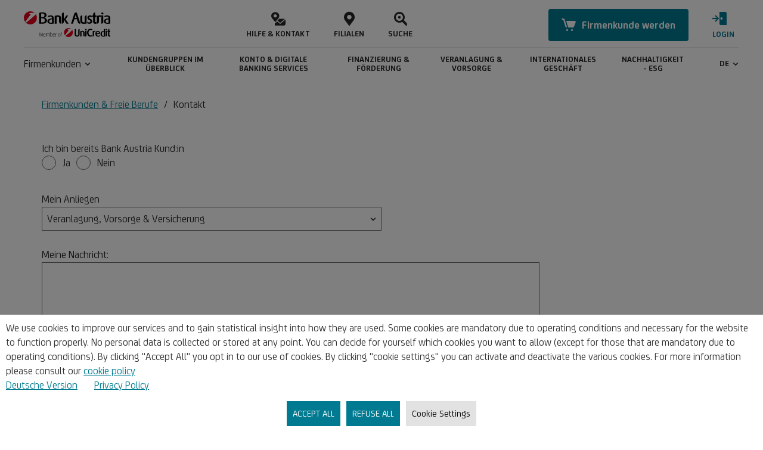

--- FILE ---
content_type: text/html;charset=utf-8
request_url: https://www.bankaustria.at/firmenkunden-und-freie-berufe-kontakt.jsp?element_1=7&element_63=gewerbeversicherungen
body_size: 23953
content:
<!DOCTYPE html>
<html class="no-js" lang="de">
<head>
    <meta charset="utf-8" />
    <meta http-equiv="x-ua-compatible" content="IE=edge" />
    <meta name="viewport" content="width=device-width, minimum-scale=1.0" />
    <meta name="color-scheme" content="light only" />
    <meta name="robots" content="noindex,noarchive,follow" />
    <meta name="description" content="" />
    <meta name="category" content="Firmenkunden &amp; Freie Berufe" />
    <meta property="monitoring" content="Home" />
    <meta property="wa:pageid" content="60817" />
        <meta property="og:url" content="https://www.bankaustria.at/firmenkunden-und-freie-berufe-kontakt.jsp" />
    <meta property="og:type" content="website" />
    <meta property="og:title" content="Kontakt" />
    <meta property="og:description" content="" />
        <meta name="twitter:card" content="summary" />
    <meta name="twitter:site" content="@Bank_Austria" />
    <meta name="twitter:title" content="Kontakt" />
    <meta name="twitter:description" content="" />
        <title>Kontakt</title>
    <link rel="stylesheet" href="/css-facelift/all_min_wsrl16.css?556c18c1a38041d3414ec972769adbb4" type="text/css" />
                    <link rel="canonical" href="https://www.bankaustria.at/firmenkunden-und-freie-berufe-kontakt.jsp" />
        <link rel="preload" href="/fonts/UniCreditWeb-Light.woff" as="font" crossorigin="anonymous" />
    <link rel="preload" href="/fonts/UniCreditWeb-Bold.woff" as="font" crossorigin="anonymous" />
    <link rel="preload" href="/fonts/UniCreditWeb-Regular.woff" as="font" crossorigin="anonymous" />
    <link rel="preload" href="/fonts/UniCreditWeb-Medium.woff" as="font" crossorigin="anonymous" />
    <link rel="preload" href="/fonts/Font-UniCredit.woff" as="font" crossorigin="anonymous" />
    <link rel="preload" href="/genesys/bacs_prod.min.css" as="style" crossorigin="anonymous" />
    <link rel="preconnect" href="https://cdn.tagcommander.com" crossorigin="anonymous" />
    <link rel="dns-prefetch" href="https://cdn.tagcommander.com" />
    <script src="//cdn.tagcommander.com/4324/tc_BankAustria_header_21.js" type="text/javascript"></script>
    <script src="https://www.bankaustria.at/tunk?v=1" async></script></head>
<body>
    <div class="mainform">
        <div id="skip" class="container-fluid">
            <div class="row">
                <div class="col-xs-12">
                    <ul class="list-inline">
                        <li>
                            <a href="#content" class="btn-skip btn btn-blue">Inhalt</a>
                        </li>
                        <li id="chatbot-skip-link">
                            <a href="#chatbot-btn" class="btn-skip btn btn-blue">Chatbot</a>
                        </li>
                    </ul>
                </div>
            </div>
        </div>
        <header id="main_header" class="header header--rainbow js-header">
   <div class="header-container">
      <div class="nav-box">
            <div class="header-top flex justify-between items-center">
                <a class="header-logo-link" href="/index.jsp" aria-label="Austria Bank Logo">
                   <svg class="header-logo" width="145" height="45" viewBox="0 0 145 45" fill="none" aria-labelledby="logoTitle" xmlns="http://www.w3.org/2000/svg">
                      <title id="logoTitle">Bank Austria Logo</title>
                      <path d="M31.3874 43.3588L30.7837 37.8204C30.7545 37.5666 30.7385 37.3114 30.7358 37.0559H30.7165C30.7165 37.0559 30.6504 37.4125 30.533 37.8204L29.002 43.3588H28.5131L26.9911 37.8204C26.8831 37.4344 26.8172 37.0559 26.8172 37.0559H26.7968C26.7968 37.0559 26.7793 37.4257 26.741 37.8101L26.1262 43.3588H25.639L26.4625 36.7313H27.1059L28.5797 42.0677C28.6514 42.3151 28.7092 42.5663 28.7527 42.8202H28.7728C28.8087 42.5658 28.8628 42.3143 28.9346 42.0677L30.4293 36.7313H31.0727L31.9065 43.3588H31.3874ZM33.0164 40.9912C33.0962 42.367 33.7264 43.05 34.7522 43.05C35.185 43.0601 35.6127 42.954 35.9906 42.7427L36.1524 43.1172C35.7198 43.3515 35.2333 43.4682 34.7414 43.4556C33.4953 43.4556 32.5282 42.6938 32.5282 40.7472C32.5282 38.9175 33.4032 38.0708 34.4856 38.0708C35.5986 38.0708 36.3352 38.7729 36.3352 40.4956L33.0164 40.9912ZM34.475 38.4563C33.6515 38.4563 33.0082 39.091 33.0082 40.6695L35.8233 40.238C35.8233 38.9373 35.3071 38.4556 34.474 38.4556M42.9359 43.3575V39.5719C42.9359 38.9963 42.6674 38.4355 41.8066 38.4355C41.5679 38.4306 41.3311 38.4791 41.1135 38.5773C40.8958 38.6756 40.7029 38.8212 40.5487 39.0035V43.3575H40.034V39.523C40.034 38.8673 39.5909 38.4244 38.719 38.4244C38.3458 38.4053 37.9736 38.4783 37.6353 38.637V43.3575H37.1185V38.4368C37.6206 38.1665 38.1875 38.0403 38.7568 38.0721C39.5335 38.0721 39.9921 38.321 40.3109 38.7466C40.5066 38.5302 40.7462 38.3581 41.0137 38.2418C41.2812 38.1255 41.5705 38.0676 41.8622 38.0721C43.1003 38.0721 43.4531 38.9293 43.4531 39.5552V43.3588L42.9359 43.3575ZM45.8297 43.4551C45.3446 43.4718 44.8651 43.3466 44.4501 43.0948V35.7979H44.9604V38.367C45.2962 38.1808 45.6772 38.0917 46.0608 38.1097C47.2299 38.1097 48.0272 39.1113 48.0272 40.704C48.0272 42.3014 47.2778 43.4576 45.8297 43.4576M45.9576 38.4265C45.6104 38.4072 45.265 38.4876 44.9619 38.6581V42.9352C45.2309 43.0484 45.5217 43.1006 45.8133 43.0881C47.04 43.0881 47.5087 42.077 47.5087 40.703C47.5087 39.4973 47.0197 38.4257 45.9576 38.4257M49.0901 40.9917C49.1673 42.3675 49.7998 43.0505 50.8266 43.0505C51.2585 43.061 51.6853 42.9549 52.0619 42.7432L52.2261 43.1177C51.794 43.3517 51.3081 43.4684 50.8169 43.4561C49.5705 43.4561 48.6037 42.6943 48.6037 40.7478C48.6037 38.918 49.4756 38.0713 50.5572 38.0713C51.6718 38.0713 52.4101 38.7734 52.4101 40.4961L49.0901 40.9917ZM50.5479 38.4569C49.7244 38.4569 49.081 39.0915 49.081 40.67L51.8987 40.2385C51.8987 38.9378 51.3822 38.4561 50.5479 38.4561M54.9851 38.5235C54.7742 38.4585 54.5521 38.4378 54.3329 38.4627C54.1136 38.4877 53.9018 38.5578 53.711 38.6687V43.358H53.1932V38.4368C53.6649 38.1982 54.008 38.0721 55.138 38.0721L54.9851 38.5235ZM59.5093 43.4556C58.1492 43.4556 57.6129 42.2787 57.6129 40.7647C57.6129 39.2276 58.1492 38.0713 59.4892 38.0713C60.8611 38.0713 61.3874 39.2276 61.3874 40.7647C61.3874 42.2787 60.8521 43.4556 59.5088 43.4556M59.5088 38.4082C58.3507 38.4082 58.1283 39.6808 58.1283 40.7758C58.1283 41.8824 58.379 43.0796 59.5088 43.0796C60.6581 43.0796 60.8709 41.8729 60.8709 40.7758C60.8709 39.6787 60.6581 38.4082 59.5088 38.4082ZM62.923 38.4664V43.358H62.4034V38.478H61.8007V38.1691H62.4034V37.3402C62.4034 36.4531 62.8849 35.799 63.8813 35.799V36.124C63.372 36.1737 62.923 36.4416 62.923 37.2563V38.1699H63.8813V38.4689L62.923 38.4664Z" fill="black"/>
                      <path d="M93.5787 30.4372V39.8458C93.5787 41.9197 91.7618 43.4965 89.3623 43.4965C86.9628 43.4965 85.1464 41.9197 85.1464 39.8458V32.6483C85.1451 32.359 85.2008 32.0722 85.3104 31.8045C85.42 31.5367 85.5813 31.2932 85.7851 31.0879C85.9889 30.8825 86.2312 30.7193 86.4981 30.6077C86.765 30.496 87.0513 30.4381 87.3406 30.4372H87.495V39.8285C87.495 40.9423 88.4899 41.6282 89.4508 41.6282C90.3755 41.6282 91.3696 40.9938 91.3696 39.8285V32.5271C91.3718 31.9735 91.5927 31.4432 91.9842 31.0518C92.3757 30.6603 92.9059 30.4394 93.4595 30.4372H93.5787Z" fill="black"/>
                      <path d="M98.205 33.7618C101.409 33.7618 101.923 35.5604 101.923 36.6405V43.3588H101.82C101.244 43.3526 100.692 43.1218 100.282 42.7154C99.8727 42.309 99.6377 41.759 99.6271 41.1822V36.6765C99.6271 36.0422 99.3698 35.2868 98.119 35.2868C97.6759 35.2715 97.2339 35.3414 96.8171 35.4927V43.3593H94.519V34.4633C95.6958 34.0108 96.9443 33.7732 98.205 33.7618Z" fill="black"/>
                      <path d="M104.075 30.4372C104.231 30.4313 104.387 30.4563 104.534 30.5107C104.681 30.5652 104.815 30.6481 104.93 30.7546C105.045 30.8611 105.138 30.9892 105.203 31.1316C105.268 31.2739 105.304 31.4277 105.31 31.5842C105.302 31.7385 105.264 31.8898 105.198 32.0294C105.131 32.169 105.038 32.2941 104.924 32.3976C104.809 32.5012 104.675 32.5811 104.529 32.6328C104.384 32.6845 104.229 32.707 104.075 32.699C103.761 32.7155 103.454 32.6077 103.22 32.3989C102.986 32.1902 102.843 31.8974 102.824 31.5842C102.839 31.2667 102.979 30.968 103.213 30.7532C103.448 30.5384 103.757 30.4248 104.075 30.4372ZM105.206 33.7618V41.1992C105.205 41.7717 104.977 42.3205 104.572 42.7253C104.167 43.1301 103.618 43.3578 103.046 43.3583H102.943V33.7618H105.206Z" fill="black"/>
                      <path d="M111.731 30.248C112.759 30.2241 113.773 30.4851 114.662 31.0023V33.2641C114.147 32.595 113.411 32.1331 112.228 32.1331C109.897 32.1331 108.457 34.4296 108.457 36.8119C108.457 39.0578 109.967 41.5077 112.228 41.5077C113.222 41.5077 114.13 41.2172 114.662 40.4969V42.7242C113.993 43.2216 112.948 43.4962 111.714 43.4962C108.012 43.4962 106.058 40.1026 106.058 36.8291C106.058 33.6077 108.012 30.248 111.731 30.248Z" fill="black"/>
                      <path d="M118.72 33.7618C119.151 33.7644 119.581 33.7988 120.007 33.8648V35.6986C119.217 35.1325 118.171 35.3214 117.709 35.5607V41.1999C117.706 41.7716 117.477 42.3188 117.073 42.723C116.668 43.1272 116.121 43.3557 115.549 43.3591H115.429V34.4986C116.449 33.9856 117.579 33.7325 118.72 33.7618Z" fill="black"/>
                      <path d="M127.957 38.663L122.251 39.4515C122.439 41.0113 123.229 41.8338 124.666 41.8338C125.738 41.879 126.791 41.5516 127.648 40.9073V42.8091C126.65 43.2907 125.551 43.526 124.444 43.4952C121.651 43.4952 119.988 41.6096 119.988 38.5925C119.988 35.6626 121.53 33.7605 124.067 33.7605C126.57 33.7605 127.957 35.423 127.957 38.3017V38.663ZM125.969 37.3608C125.9 35.4564 124.719 35.2526 124.084 35.2526H123.999C122.713 35.2869 122.114 36.1953 122.114 37.8917L125.969 37.3608Z" fill="black"/>
                      <path d="M136.187 30.4372V43.2389C135.16 43.393 134.124 43.479 133.085 43.4962H132.931C130.137 43.4612 128.611 41.8492 128.611 38.9538C128.611 36.0234 130.205 34.1388 132.673 34.1388C133.094 34.1352 133.514 34.1812 133.924 34.2758V32.613C133.922 32.3282 133.977 32.0459 134.085 31.7822C134.193 31.5186 134.352 31.2788 134.552 31.0767C134.753 30.8745 134.992 30.714 135.255 30.6043C135.517 30.4945 135.799 30.4377 136.084 30.4372H136.187ZM133.941 35.6122C133.685 35.5409 133.42 35.5063 133.154 35.5092C131.268 35.5092 130.874 37.3258 130.874 38.8344C130.874 40.9421 131.576 41.9877 133 41.9877C133.315 41.9792 133.629 41.9507 133.941 41.9025V35.6122Z" fill="black"/>
                      <path d="M138.388 30.4372C138.544 30.4313 138.7 30.4563 138.847 30.5108C138.994 30.5653 139.129 30.6482 139.243 30.7547C139.358 30.8612 139.451 30.9893 139.516 31.1316C139.581 31.2739 139.617 31.4277 139.623 31.5842C139.615 31.7385 139.577 31.8898 139.511 32.0294C139.445 32.169 139.351 32.2941 139.237 32.3976C139.122 32.5012 138.988 32.5811 138.842 32.6328C138.697 32.6845 138.542 32.707 138.388 32.699C138.075 32.7155 137.767 32.6077 137.533 32.3989C137.298 32.1902 137.156 31.8974 137.136 31.5842C137.151 31.2666 137.292 30.9681 137.526 30.7533C137.761 30.5386 138.07 30.425 138.388 30.4372ZM139.52 33.7618V41.1992C139.52 41.772 139.292 42.3212 138.886 42.7261C138.481 43.1309 137.931 43.3583 137.359 43.3583H137.256V33.7618H139.52Z" fill="black"/>
                      <path d="M143.527 30.4372V33.7618H145V35.5957H143.527V40.6863C143.527 41.3039 143.733 41.4918 144.4 41.4918C144.605 41.4847 144.808 41.4441 145 41.3716V43.2739C144.634 43.4174 144.245 43.493 143.852 43.497C142.173 43.497 141.248 42.6735 141.248 41.1827V35.5957H140.254V33.7623H141.248V32.5968C141.247 32.027 141.472 31.4801 141.873 31.0755C142.275 30.6709 142.82 30.4416 143.389 30.4377L143.527 30.4372Z" fill="black"/>
                      <path d="M34.4766 11.5937V11.6688C36.2739 12.0188 38.7454 13.591 38.7454 16.3376C38.7454 20.0828 35.7491 21.7306 31.3552 21.7306C27.1604 21.7306 25.6372 21.6557 25.6372 21.6557V3.67924C26.811 3.07987 28.7835 2.62952 31.1305 2.62952C35.7741 2.62952 38.0962 4.65175 38.0962 7.42338C38.0962 9.99582 36.1238 11.2445 34.4766 11.5937ZM34.6508 7.64907C34.6508 5.5764 33.4526 4.60285 31.1305 4.60285C30.4035 4.5901 29.679 4.69117 28.9832 4.90241V10.8448L30.0818 10.8705C33.502 10.9699 34.6508 9.92119 34.6508 7.64907ZM30.0818 12.5677L28.9832 12.5935V19.5833H31.2301C33.5272 19.5833 35.1748 18.7083 35.1748 16.2877C35.1748 13.6906 33.7272 12.4682 30.0818 12.5677Z" fill="black"/>
                      <path d="M47.1973 12.9175V11.9933C47.1973 10.2205 46.0987 9.74594 44.5003 9.74594C43.1773 9.74594 41.854 10.2454 40.3807 11.0198V8.79813C41.8388 8.10296 43.4346 7.74431 45.05 7.74867C47.8713 7.74867 50.2183 9.1718 50.2183 12.6679V21.5556C48.7723 21.7836 47.312 21.9088 45.8483 21.9303H45.1503C41.4551 21.9303 39.5317 20.3824 39.5317 17.7613C39.5317 14.1654 43.0272 13.3159 47.1973 12.9175ZM47.1973 14.4654C44.2756 14.74 42.503 15.3391 42.503 17.6612C42.503 19.3836 43.552 20.1574 45.3493 20.1574C45.9677 20.1667 46.5858 20.1249 47.1973 20.0324V14.4654Z" fill="black"/>
                      <path d="M56.9978 7.74866C61.6664 7.74866 62.4158 10.3705 62.4158 11.9434V21.7306H62.2665C61.426 21.7216 60.622 21.3854 60.0254 20.7932C59.4287 20.2011 59.0864 19.3997 59.071 18.5593V11.9933C59.071 11.0697 58.6971 9.97111 56.8741 9.97111C56.2282 9.94853 55.584 10.0501 54.9764 10.2704V21.7306H51.6309V8.77238C53.0537 8.14806 55.3508 7.74866 56.9978 7.74866Z" fill="black"/>
                      <path d="M67.0601 18.4849C67.0644 18.9145 66.9825 19.3406 66.8192 19.7381C66.656 20.1355 66.4147 20.4961 66.1097 20.7987C65.8047 21.1013 65.4422 21.3397 65.0435 21.4997C64.6447 21.6598 64.218 21.7383 63.7884 21.7306H63.7627V6.15104C63.7584 5.72141 63.8403 5.29528 64.0036 4.89783C64.1668 4.50039 64.408 4.1397 64.713 3.83708C65.018 3.53446 65.3806 3.29604 65.7793 3.13593C66.178 2.97581 66.6048 2.89724 67.0344 2.90486H67.0601V14.24L71.2034 8.09839H74.3253L70.0543 14.3403L75.0497 21.7306H71.5529L67.0601 14.8144V18.4849Z" fill="black"/>
                      <path d="M82.4384 21.7306H79.1922C79.1922 21.7306 83.9114 7.07468 84.6112 5.00304C84.7995 4.4194 85.1603 3.90655 85.646 3.53216C86.1317 3.15776 86.7195 2.93941 87.3318 2.90591H88.703L94.8953 21.7316H93.747C93.0275 21.7284 92.3281 21.4936 91.7524 21.062C91.1766 20.6304 90.7551 20.025 90.5502 19.3352L89.0288 14.1664H84.7352L82.4384 21.7306ZM85.2345 12.1936H88.6057L86.9329 6.92516L85.2345 12.1936Z" fill="black"/>
                      <path d="M105.372 7.74866V21.5556C104.15 21.7048 102.078 21.9303 100.854 21.9303H100.029C96.4847 21.9303 94.6626 20.3324 94.6626 17.2113V10.9699C94.6572 10.5455 94.7367 10.1243 94.8966 9.73109C95.0564 9.33791 95.2934 8.98071 95.5934 8.68051C95.8934 8.38032 96.2505 8.14322 96.6437 7.98318C97.0368 7.82314 97.4579 7.7434 97.8823 7.74866H98.0326V17.3863C98.0326 18.7348 98.8062 19.4834 100.13 19.4834C100.756 19.4798 101.381 19.438 102.002 19.3584V10.9688C101.996 10.5463 102.075 10.1269 102.233 9.73508C102.391 9.34329 102.626 8.98702 102.924 8.68714C103.222 8.38726 103.576 8.1498 103.967 7.98865C104.358 7.8275 104.776 7.74591 105.199 7.74866H105.372Z" fill="black"/>
                      <path d="M114.892 17.7615C114.892 19.9585 112.969 21.9306 110.024 21.9306C108.718 21.9573 107.429 21.6203 106.303 20.9573V18.1597C106.713 18.6363 107.223 19.0158 107.797 19.2707C108.371 19.5255 108.995 19.6493 109.623 19.633C110.871 19.633 111.696 18.9098 111.696 17.8104C111.696 16.6624 111.097 16.1377 109.723 15.589C107.177 14.6147 106.577 13.1167 106.577 11.7188C106.577 9.57147 108.351 7.74868 110.922 7.74868C112.069 7.71241 113.198 8.04507 114.142 8.69778V11.2198C113.267 10.1711 112.495 9.87128 111.546 9.87128C110.297 9.87128 109.598 10.6204 109.598 11.5698C109.598 12.6689 110.421 13.2425 111.621 13.7168C114.218 14.7897 114.892 16.1884 114.892 17.7615Z" fill="black"/>
                      <path d="M119.512 2.90488V7.74867H121.659V10.4204H119.512V17.8362C119.512 18.7348 119.812 19.0094 120.785 19.0094C121.084 18.9994 121.379 18.9403 121.659 18.8344V21.606C121.125 21.8143 120.559 21.9242 119.986 21.9303C117.539 21.9303 116.19 20.7323 116.19 18.559V10.4204H114.742V7.74867H116.19V6.05017C116.19 5.21991 116.518 4.42318 117.103 3.83391C117.688 3.24463 118.482 2.91065 119.312 2.90488H119.512Z" fill="black"/>
                      <path d="M127.359 7.74864C127.986 7.75188 128.612 7.80203 129.232 7.89867V10.5704C128.084 9.74694 126.56 10.0208 125.886 10.3705V18.585C125.881 19.4178 125.548 20.215 124.959 20.8039C124.37 21.3927 123.573 21.7258 122.74 21.7308H122.565V8.82229C124.05 8.07509 125.697 7.70628 127.359 7.74864Z" fill="black"/>
                      <path d="M131.72 2.90487C131.948 2.89657 132.175 2.93326 132.389 3.01285C132.602 3.09243 132.798 3.21335 132.965 3.36869C133.132 3.52402 133.267 3.71074 133.362 3.91818C133.457 4.12561 133.51 4.34969 133.518 4.57762C133.518 5.47654 132.718 6.20045 131.72 6.20045C130.721 6.20045 129.896 5.47654 129.896 4.57762C129.896 3.65452 130.721 2.90487 131.72 2.90487ZM133.367 7.74865V18.585C133.366 19.4192 133.034 20.219 132.444 20.8087C131.854 21.3985 131.054 21.7302 130.22 21.7308H130.07V7.74865H133.367Z" fill="black"/>
                      <path d="M141.979 12.9175V11.9933C141.979 10.2205 140.88 9.74594 139.282 9.74594C137.959 9.74594 136.636 10.2454 135.162 11.0198V8.79813C136.62 8.10296 138.216 7.74431 139.831 7.74867C142.652 7.74867 144.999 9.1718 144.999 12.6679V21.5556C143.554 21.7835 142.094 21.9087 140.631 21.9303H139.931C136.235 21.9303 134.314 20.3824 134.314 17.7613C134.314 14.1654 137.809 13.3159 141.979 12.9175ZM141.979 14.4654C139.057 14.74 137.285 15.3391 137.285 17.6612C137.285 19.3836 138.333 20.1574 140.13 20.1574C140.749 20.1667 141.367 20.1249 141.979 20.0324V14.4654Z" fill="black"/>
                      <path fill-rule="evenodd" clip-rule="evenodd" d="M8.02903 11.0865C8.9668 9.83111 11.2186 6.89349 11.2186 6.89349C11.2186 6.89349 11.2443 6.85978 11.4064 6.62379C11.4406 6.58849 11.4673 6.54672 11.4851 6.50093C11.5029 6.45515 11.5113 6.40628 11.51 6.35718C11.5086 6.30809 11.4974 6.25976 11.4772 6.21504C11.4569 6.17032 11.4278 6.1301 11.3918 6.09675C11.3205 6.03395 9.62355 5.00688 9.62355 5.00688C9.5608 4.96488 9.50938 4.90806 9.47383 4.84144C9.43828 4.77483 9.4197 4.70048 9.41973 4.62498C9.41973 4.37304 9.57053 4.18286 9.91229 4.08815C11.0029 3.78886 14.8384 3.63162 16.1419 3.63162C16.5956 3.63162 17.3772 3.62956 18.0782 3.64963L18.0473 3.62004C15.9636 1.8413 13.2885 0.908878 10.5506 1.00703C7.81275 1.10518 5.21128 2.22677 3.26032 4.15015C1.30936 6.07353 0.150848 8.65876 0.0137255 11.395C-0.123397 14.1312 0.770845 16.8193 2.51974 18.9281C3.89449 16.9509 7.28555 12.0819 8.02903 11.0865Z" fill="#E2001A"/>
                      <path fill-rule="evenodd" clip-rule="evenodd" d="M20.6442 6.87574C21.0217 6.51288 21.4553 5.93873 21.1699 5.21842C20.9923 4.92363 20.7832 4.64906 20.5461 4.39954L20.5418 4.39825C20.8431 5.22768 20.3053 5.74444 19.92 6.09366C19.7126 6.28255 16.9348 8.90209 13.6763 11.7504C10.804 14.2616 7.59179 16.8181 5.73066 18.2119C3.11318 20.1705 2.60414 20.4557 2.60414 20.4557C2.52039 20.4977 2.4286 20.5213 2.33496 20.5249C2.26031 20.5254 2.18657 20.5086 2.11957 20.4756C2.05257 20.4427 1.99415 20.3947 1.94894 20.3352C1.94189 20.3476 1.9377 20.3614 1.93668 20.3756C1.93565 20.3898 1.93782 20.4041 1.94302 20.4173C2.22327 20.8723 2.68933 21.3986 2.96006 21.3986C3.05379 21.3951 3.14571 21.3718 3.22976 21.3302C3.22976 21.3302 3.43563 21.2161 4.27253 20.6176C6.24915 22.1361 8.68487 22.9344 11.1768 22.8805C13.6688 22.8267 16.0678 21.9238 17.9769 20.3213C19.8861 18.7188 21.1911 16.5127 21.6761 14.0678C22.1611 11.6229 21.7971 9.08565 20.6442 6.87574Z" fill="#E2001A"/>
                      <path fill-rule="evenodd" clip-rule="evenodd" d="M11.4065 6.6238C11.4406 6.58849 11.4673 6.54672 11.4851 6.50094C11.5029 6.45516 11.5113 6.40628 11.51 6.35719C11.5086 6.3081 11.4975 6.25977 11.4772 6.21505C11.4569 6.17032 11.4278 6.13011 11.3918 6.09675C11.3205 6.03396 9.62355 5.00689 9.62355 5.00689C9.56081 4.96488 9.50938 4.90806 9.47383 4.84145C9.43828 4.77484 9.4197 4.70049 9.41973 4.62498C9.41973 4.37304 9.57053 4.18286 9.91229 4.08816C11.0032 3.78886 14.8384 3.63162 16.1419 3.63162C16.7572 3.63162 17.9758 3.62776 18.7776 3.68052C19.6784 3.73945 20.3601 3.92577 20.5294 4.36095C20.8624 5.21354 20.3117 5.74007 19.9205 6.09469C19.7131 6.28359 16.9353 8.90312 13.6768 11.7514C10.804 14.2616 7.59179 16.8181 5.73066 18.2119C3.11318 20.1706 2.60415 20.4557 2.60415 20.4557C2.5204 20.4977 2.42861 20.5214 2.33496 20.5249C2.27147 20.5262 2.20836 20.5147 2.14937 20.4912C2.09039 20.4676 2.03673 20.4325 1.99157 20.3878C1.94641 20.3432 1.91067 20.2899 1.88646 20.2312C1.86225 20.1725 1.85007 20.1095 1.85064 20.046C1.8501 19.9466 1.88 19.8494 1.93633 19.7675C1.93633 19.7675 7.091 12.3421 8.02903 11.0865C8.96706 9.83086 11.2186 6.8935 11.2186 6.8935C11.2186 6.8935 11.2446 6.85979 11.4065 6.6238Z" fill="white"/>
                      <path fill-rule="evenodd" clip-rule="evenodd" d="M72.82 36.064C73.4583 35.2096 74.9908 33.2108 74.9908 33.2108C74.9908 33.2108 75.0083 33.1879 75.1194 33.0271C75.1426 33.0031 75.1607 32.9746 75.1727 32.9435C75.1848 32.9124 75.1905 32.8792 75.1895 32.8459C75.1886 32.8125 75.1811 32.7797 75.1673 32.7493C75.1535 32.7189 75.1338 32.6916 75.1094 32.6689C75.0605 32.6261 73.906 31.9267 73.906 31.9267C73.8634 31.8981 73.8284 31.8595 73.8042 31.8142C73.7801 31.7689 73.7675 31.7183 73.7676 31.667C73.7676 31.4956 73.8705 31.3664 74.1021 31.3016C74.8443 31.0983 77.4544 30.991 78.3412 30.991C78.65 30.991 79.1814 30.9897 79.6583 31.0033L79.6372 30.983C78.2192 29.7733 76.3991 29.1394 74.5364 29.2065C72.6737 29.2737 70.9039 30.0369 69.5767 31.3455C68.2495 32.6542 67.4613 34.413 67.3678 36.2745C67.2744 38.136 67.8825 39.9649 69.072 41.3999C70.007 40.0542 72.3144 36.7411 72.82 36.064Z" fill="#E2001A"/>
                      <path fill-rule="evenodd" clip-rule="evenodd" d="M81.4041 33.1987C81.6614 32.9522 81.9558 32.5613 81.7618 32.071C81.641 31.8705 81.4987 31.6837 81.3374 31.5139L81.3331 31.5126C81.5389 32.077 81.1732 32.4293 80.9113 32.6668C80.7702 32.7955 78.8798 34.5781 76.6627 36.5159C74.7069 38.2247 72.522 39.9644 71.2556 40.9122C69.4748 42.2448 69.1284 42.4388 69.1284 42.4388C69.0713 42.4674 69.0087 42.4835 68.9449 42.4859C68.894 42.4858 68.8438 42.4737 68.7984 42.4505C68.7531 42.4273 68.714 42.3936 68.6842 42.3523L68.6819 42.3554C68.6769 42.3641 68.674 42.3737 68.6732 42.3836C68.6724 42.3935 68.6739 42.4035 68.6775 42.4128C68.8679 42.7216 69.185 43.0804 69.3695 43.0804C69.4333 43.078 69.4958 43.0623 69.553 43.034C69.553 43.034 69.693 42.9568 70.2628 42.5489C71.6077 43.5828 73.2653 44.1265 74.9613 44.0901C76.6573 44.0538 78.29 43.4395 79.5894 42.3489C80.8887 41.2583 81.7768 39.7568 82.1067 38.0928C82.4366 36.4288 82.1886 34.7021 81.4036 33.1982L81.4041 33.1987Z" fill="#E2001A"/>
                      <path fill-rule="evenodd" clip-rule="evenodd" d="M75.1186 33.0271C75.1418 33.0031 75.1599 32.9747 75.1719 32.9436C75.184 32.9124 75.1897 32.8792 75.1888 32.8459C75.1878 32.8125 75.1802 32.7797 75.1665 32.7493C75.1527 32.7189 75.1331 32.6916 75.1086 32.6689C75.0597 32.6262 73.9053 31.9267 73.9053 31.9267C73.8626 31.8982 73.8276 31.8595 73.8034 31.8142C73.7793 31.7689 73.7667 31.7184 73.7668 31.667C73.7668 31.4956 73.8697 31.3664 74.1014 31.3016C74.8433 31.0983 77.4533 30.991 78.3401 30.991C78.7588 30.991 79.588 30.9884 80.1338 31.0244C80.7458 31.0648 81.2106 31.1914 81.3259 31.4877C81.5523 32.0675 81.1776 32.4259 80.9113 32.6673C80.7702 32.796 78.8798 34.5787 76.6627 36.5165C74.7069 38.2253 72.522 39.9649 71.2556 40.9127C69.4748 42.2453 69.1284 42.4393 69.1284 42.4393C69.0713 42.468 69.0087 42.484 68.9449 42.4864C68.9017 42.4872 68.8588 42.4794 68.8187 42.4634C68.7786 42.4473 68.7422 42.4234 68.7115 42.393C68.6808 42.3627 68.6565 42.3265 68.6401 42.2865C68.6236 42.2466 68.6153 42.2038 68.6157 42.1606C68.6152 42.0929 68.6355 42.0267 68.6739 41.971C68.6739 41.971 72.1815 36.9182 72.8195 36.0641C73.4575 35.2099 74.9902 33.2109 74.9902 33.2109C74.9902 33.2109 75.0082 33.188 75.1186 33.0271Z" fill="white"/>
                   </svg>
                </a>
                                                <div class="header-icons-group">
                   <a href="/kontakt-firmenkunden.jsp">
                        <div class="icon">
                            <span class="fu fu-contacts" aria-hidden='true'></span>
                        </div>
                        <span class="icon-text">Hilfe &amp; Kontakt</span>
                   </a>
                   <a href="/filialen/index.jsp">
                        <div class="icon">
                            <span class="fu fu-locator" aria-hidden='true'></span>
                        </div>
                        <span class="icon-text">Filialen</span>
                   </a>
                   <a class="js-fancybox-search" href="#searchform" data-tcinit="true">
                        <div class="icon">
                            <span class="fu fu-search" aria-hidden='true'></span>
                        </div>
                        <span class="icon-text">Suche</span>
                   </a>
                </div>
                <div class="become-customer margin-right-large hidden block-lg">
        <a href="/firmenkunde-werden.jsp" class="btn btn-default flex justify-center items-center">
            <span class="fu fu-shopping-cart margin-right-small font-icon-24" aria-hidden="true"></span>
            <span class="">Firmenkunde werden</span>
        </a>
    </div>                <div class="login-icon standard">
                    <a href="#" class="js-open-login-overlay">
                        <span class="fu fu-login" aria-hidden='true'></span>
                        <span class="icon-text sr-only-mobile block-lg">LOGIN</span>
                   </a>
                </div>
                            </div>
                        <nav class="header-nav js-header-nav">
                <button class="main-menu-toggle hidden-lg js-nav-toggle" aria-expanded="false">
                   <span class="fu fu-hamburger-menu font-icon-28" title="Öffnen" aria-hidden='true'><span class="sr-only">Öffnen</span></span>
                   <span class="fu fu-close font-icon-24" title="Schließen" aria-hidden='true'><span class="sr-only">Schließen</span></span>
                   <span class="sr-only icon-text">Menü</span>
                </button>
                <div class="nav-wrapper nav-wrapper-none">
                    <div class="nav-content js-header-menu">
                        <div class="nav-content-container">
                            
                         	<div class="nav-item nav-item--division">
    							<a href="#" class="nav-link nav-link-division btn-arrow whitespace-nowrap no-hover-event">
    							    Firmenkunden</a>
    							<div class="sub-nav">
    								<ul class="sub-nav-group">
																				<li class="dropdown_item"><a href="/index.jsp">Privatkunden</a></li><li class="dropdown_item"><span class="color-blue">Firmenkunden</span></li><li class="dropdown_item"><a href="/private-banking.jsp">Private Banking</a></li></ul>
    							</div>
    						</div>
    						
    						<ul class="nav-list">
    						                                    <li class="nav-item hidden-lg">
                        <a class="nav-link btn-arrow hidden-lg" href="#"><span class="fu fu-family-2" aria-hidden="true"></span><span class="icon-text">Privatkunden</span>
                        </a>
                        <div class="sub-nav sub-nav--1">
                            <div class="sub-nav-container">
                                <div class="pos-rel hidden-lg">
                                    <div class="nav-back-link-container">
                                    <div>
                                        <a href="#" class="nav-back-link block">zur&uuml;ck</a>
                                    </div>
                                    <div class="list-overview">
                                        <a class="icon-text" href="/index.jsp">Privatkunden</a>
                                    </div>
                                    </div>
                                </div><ul class="nav-menu"><li class="nav-item"><a class="nav-link btn-arrow " href="/privatkunden-konto-und-karten.jsp">Konto & Kreditkarte</a><div class="sub-nav sub-nav--2">
                                            <div class="sub-nav-2-container">
                                            <div class="pos-rel hidden-lg">
                                                <div class="nav-back-link-container">
                                                    <div>
                                                        <a href="#" class="nav-back-link block">zur&uuml;ck</a>
                                                    </div>
                                                    <div class="list-overview">
                                                        <a class="icon-text" href="/privatkunden-konto-und-karten.jsp">Konto & Kreditkarte</a>
                                                    </div>
                                                </div>
                                            </div>
                                            <div class="sub-nav-list-content"><ul class="sub-nav-group flex flex-wrap flex-col"><li>
                                                    <a href="/giro-konto-vergleich.jsp">Girokonto Vergleich</a>
                                                </li><li>
                                                    <a href="/online-konto.jsp">Online-Konto</a>
                                                </li><li>
                                                    <a href="https://www.bankaustria.at/privatkunden-gruenes-girokonto.jsp">GoGreen-Konto</a>
                                                </li><li>
                                                    <a href="/relax-konto.jsp">Relax-Konto</a>
                                                </li><li>
                                                    <a href="/karenzkonto.jsp">Karenzkonto</a>
                                                </li></ul><ul class="sub-nav-group flex flex-wrap flex-col"><li>
                                                    <a href="https://www.bankaustria.at/privatkunden-konto-und-karten-studentenkonto.jsp">Studentenkonto</a>
                                                </li><li>
                                                    <a href="/megacard/index.jsp">Jugendkonto</a>
                                                </li><li>
                                                    <a href="/kinderkonto.jsp">Kinderkonto</a>
                                                </li><li>
                                                    <a href="/privatkunden-konto-und-karten-lehrlingskonto.jsp">Lehrlingskonto</a>
                                                </li><li>
                                                    <a href="/auslandskonto.jsp">Auslandskonto</a>
                                                </li></ul><ul class="sub-nav-group flex flex-wrap flex-col"><li>
                                                    <a href="/blog-geldanlage-alltag-kontowechselservice.jsp">Kontowechsel-Service</a>
                                                </li><li>
                                                    <a href="/kreditkarte-beantragen.jsp">Kreditkarten</a>
                                                </li><li>
                                                    <a href="/mastercard.jsp">Mastercard</a>
                                                </li><li>
                                                    <a href="/debitkarte.jsp">Debitkarte</a>
                                                </li><li>
                                                    <a href="/hilfe-kontakt_debitkarte-sperren.jsp">Debitkarte sperren</a>
                                                </li></ul><ul class="sub-nav-group flex flex-wrap flex-col"><li>
                                                    <a href="/mastercard-identity-check.jsp">Mastercard Identity Check</a>
                                                </li><li>
                                                    <a href="/cashback/index.jsp">CashBack</a>
                                                </li><li>
                                                    <a href="/geocontrol.jsp">GeoControl</a>
                                                </li><li>
                                                    <a href="/privatkunden-zahlungsverkehr.jsp">Zahlungsverkehr</a>
                                                </li><li>
                                                    <a href="https://bankaustria.wien-ticket.at/de/tickets">Event Tickets</a>
                                                </li></ul></div>
                                    </div>
                                </div></li><li class="nav-item"><a class="nav-link btn-arrow " href="/privatkunden-apps-online-services.jsp">Apps & Online Services</a><div class="sub-nav sub-nav--2">
                                            <div class="sub-nav-2-container">
                                            <div class="pos-rel hidden-lg">
                                                <div class="nav-back-link-container">
                                                    <div>
                                                        <a href="#" class="nav-back-link block">zur&uuml;ck</a>
                                                    </div>
                                                    <div class="list-overview">
                                                        <a class="icon-text" href="/privatkunden-apps-online-services.jsp">Apps & Online Services</a>
                                                    </div>
                                                </div>
                                            </div>
                                            <div class="sub-nav-list-content"><ul class="sub-nav-group flex flex-wrap flex-col"><li>
                                                    <a href="/online-banking-24you.jsp">24You Internetbanking</a>
                                                </li><li>
                                                    <a href="/mobilebanking-app.jsp">MobileBanking App</a>
                                                </li><li>
                                                    <a href="/smartbanking.jsp">SmartBanking</a>
                                                </li></ul><ul class="sub-nav-group flex flex-wrap flex-col"><li>
                                                    <a href="/google-pay.jsp">Google Pay</a>
                                                </li><li>
                                                    <a href="/apple-pay.jsp">Apple Pay</a>
                                                </li><li>
                                                    <a href="/konto-karten-multibanking.jsp">Multibanking</a>
                                                </li></ul><ul class="sub-nav-group flex flex-wrap flex-col"><li>
                                                    <a href="/e-identifikation.jsp">e-Identifikation</a>
                                                </li><li>
                                                    <a href="/homebanking.jsp">Homebanking</a>
                                                </li></ul><ul class="sub-nav-group flex flex-wrap flex-col"><li>
                                                    <a href="/kooperationen-seniorenhandy.jsp">Seniorenhandy Angebot</a>
                                                </li><li>
                                                    <a href="/mobile-banking-app-neues-geraet.jsp">Gerätewechsel</a>
                                                </li></ul></div>
                                    </div>
                                </div></li><li class="nav-item"><a class="nav-link btn-arrow " href="/privatkunden-finanzieren-und-kredite.jsp">Kredit & Finanzierung</a><div class="sub-nav sub-nav--2">
                                            <div class="sub-nav-2-container">
                                            <div class="pos-rel hidden-lg">
                                                <div class="nav-back-link-container">
                                                    <div>
                                                        <a href="#" class="nav-back-link block">zur&uuml;ck</a>
                                                    </div>
                                                    <div class="list-overview">
                                                        <a class="icon-text" href="/privatkunden-finanzieren-und-kredite.jsp">Kredit & Finanzierung</a>
                                                    </div>
                                                </div>
                                            </div>
                                            <div class="sub-nav-list-content"><ul class="sub-nav-group flex flex-wrap flex-col"><li>
                                                    <a href="https://www.bankaustria.at/kredit-finanzieren-online-kredit.jsp">Online Kredit</a>
                                                </li><li>
                                                    <a href="/privatkunden-finanzierungen-und-kredite-wohnkredit.jsp">WohnKredit</a>
                                                </li><li>
                                                    <a href="https://www.bankaustria.at/kreditrechner.jsp">Kreditrechner</a>
                                                </li></ul><ul class="sub-nav-group flex flex-wrap flex-col"><li>
                                                    <a href="/kredit-finanzieren-sanierungskredit.jsp">Sanierungskredit</a>
                                                </li><li>
                                                    <a href="/blog-kredit-finanzieren-kueche-finanzieren.jsp">Küche finanzieren</a>
                                                </li><li>
                                                    <a href="/immobilienwert-berechnen.jsp">Online-Immobilienbewertung</a>
                                                </li></ul><ul class="sub-nav-group flex flex-wrap flex-col"><li>
                                                    <a href="/kredit-finanzierungstipps-tipps-immobilienkauf.jsp">Immobilien kaufen</a>
                                                </li><li>
                                                    <a href="/privatkunden-stories-checkliste-kredit.jsp">Kredit Checkliste</a>
                                                </li></ul><ul class="sub-nav-group flex flex-wrap flex-col"><li>
                                                    <a href="/kredit-finanzierungstipps-autokredit.jsp">Autokredit</a>
                                                </li><li>
                                                    <a href="/barrierefrei/kredit-behinderte-menschen.jsp">InklusionsKredit</a>
                                                </li></ul></div>
                                    </div>
                                </div></li><li class="nav-item"><a class="nav-link btn-arrow " href="/privatkunden-versichern-und-vorsorgen.jsp">Versichern & Vorsorgen</a><div class="sub-nav sub-nav--2">
                                            <div class="sub-nav-2-container">
                                            <div class="pos-rel hidden-lg">
                                                <div class="nav-back-link-container">
                                                    <div>
                                                        <a href="#" class="nav-back-link block">zur&uuml;ck</a>
                                                    </div>
                                                    <div class="list-overview">
                                                        <a class="icon-text" href="/privatkunden-versichern-und-vorsorgen.jsp">Versichern & Vorsorgen</a>
                                                    </div>
                                                </div>
                                            </div>
                                            <div class="sub-nav-list-content"><ul class="sub-nav-group flex flex-wrap flex-col"><li>
                                                    <a href="/lebensversicherung.jsp">Lebensversicherung</a>
                                                </li><li>
                                                    <a href="/private-krankenversicherung.jsp">Krankenversicherung</a>
                                                </li><li>
                                                    <a href="/unfallversicherung.jsp">Unfallversicherung</a>
                                                </li><li>
                                                    <a href="/privatkunden-versichern-und-vorsorgen-recht2go.jsp">D.A.S. Recht2Go</a>
                                                </li></ul><ul class="sub-nav-group flex flex-wrap flex-col"><li>
                                                    <a href="/wohnlicher-go.jsp">Haushalt- & Eigenheimversicherung</a>
                                                </li><li>
                                                    <a href="/kfz-versicherung.jsp">Kfz-Versicherung</a>
                                                </li><li>
                                                    <a href="/risikoabsicherung.jsp">Risikoabsicherung</a>
                                                </li><li>
                                                    <a href="/privatkunden-versichern-und-vorsorgen-just-in-case.jsp">Just-in-Case</a>
                                                </li></ul><ul class="sub-nav-group flex flex-wrap flex-col"><li>
                                                    <a href="/pensionsvorsorge.jsp">Pensionsvorsorge</a>
                                                </li><li>
                                                    <a href="/altersvorsorge-frauen.jsp">Altersvorsorge für Frauen</a>
                                                </li><li>
                                                    <a href="/versicherung-kinder.jsp">Kinder Vorsorge</a>
                                                </li></ul><ul class="sub-nav-group flex flex-wrap flex-col"><li>
                                                    <a href="/pensionsrechner.jsp">Pensionsrechner</a>
                                                </li><li>
                                                    <a href="/vererben-und-erben.jsp">Vererben & Erben</a>
                                                </li><li>
                                                    <a href="/versichern-vorsorgen-bankkonto-erben.jsp">Bankkonto erben</a>
                                                </li></ul></div>
                                    </div>
                                </div></li><li class="nav-item"><a class="nav-link btn-arrow " href="/sparen-anlegen.jsp">Sparen & Anlegen</a><div class="sub-nav sub-nav--2">
                                            <div class="sub-nav-2-container">
                                            <div class="pos-rel hidden-lg">
                                                <div class="nav-back-link-container">
                                                    <div>
                                                        <a href="#" class="nav-back-link block">zur&uuml;ck</a>
                                                    </div>
                                                    <div class="list-overview">
                                                        <a class="icon-text" href="/sparen-anlegen.jsp">Sparen & Anlegen</a>
                                                    </div>
                                                </div>
                                            </div>
                                            <div class="sub-nav-list-content"><ul class="sub-nav-group flex flex-wrap flex-col"><li>
                                                    <a href="/sparen-sparkonto.jsp">Sparkonto</a>
                                                </li><li>
                                                    <a href="/geld-anlegen-anlage-check.jsp">Spar- & Anlagecheck</a>
                                                </li><li>
                                                    <a href="/sparen-bausparen.jsp">Bausparvertrag</a>
                                                </li><li>
                                                    <a href="/sparen-sparen-fuer-kinder.jsp">Sparen & Vorsorgen für Kinder</a>
                                                </li><li>
                                                    <a href="/hohe-inflation.jsp">Inflation: Was tun?</a>
                                                </li></ul><ul class="sub-nav-group flex flex-wrap flex-col"><li>
                                                    <a href="/anlageberatung/index.jsp">Anlageberatung</a>
                                                </li><li>
                                                    <a href="/geld-anlegen-fonds.jsp">Fonds</a>
                                                </li><li>
                                                    <a href="/sparen-anlagepaket.jsp">AnlagePaket</a>
                                                </li><li>
                                                    <a href="/geld-anlegen-depot-eroeffnen.jsp">Depot eröffnen</a>
                                                </li></ul><ul class="sub-nav-group flex flex-wrap flex-col"><li>
                                                    <a href="/geld-anlegen-fondssparen.jsp">FondsSparen</a>
                                                </li><li>
                                                    <a href="/geld-anlegen-aktien.jsp">Aktien</a>
                                                </li><li>
                                                    <a href="/geld-anlegen-immobilienfonds.jsp">Immobilienfonds</a>
                                                </li><li>
                                                    <a href="/geld-anlegen-gold-edelmetalle.jsp">Wertanlage Gold</a>
                                                </li></ul><ul class="sub-nav-group flex flex-wrap flex-col"><li>
                                                    <a href="/geld-anlegen-anleihen.jsp">Anleihen</a>
                                                </li><li>
                                                    <a href="/wohnbaubank/wohnbauanleihen.jsp">WohnbauAnleihen</a>
                                                </li><li>
                                                    <a href="/geld-anlegen-zertifikate.jsp">Zertifikate</a>
                                                </li><li>
                                                    <a href="/sparen-anlegen-safe-mieten.jsp">Bank Safe mieten</a>
                                                </li></ul></div>
                                    </div>
                                </div></li><li class="nav-item"><a class="nav-link btn-arrow " href="/nachhaltigkeit-bank-austria.jsp">Nachhaltige Produkte</a><div class="sub-nav sub-nav--2">
                                            <div class="sub-nav-2-container">
                                            <div class="pos-rel hidden-lg">
                                                <div class="nav-back-link-container">
                                                    <div>
                                                        <a href="#" class="nav-back-link block">zur&uuml;ck</a>
                                                    </div>
                                                    <div class="list-overview">
                                                        <a class="icon-text" href="/nachhaltigkeit-bank-austria.jsp">Nachhaltige Produkte</a>
                                                    </div>
                                                </div>
                                            </div>
                                            <div class="sub-nav-list-content"><ul class="sub-nav-group flex flex-wrap flex-col"><li>
                                                    <a href="/privatkunden-gruenes-girokonto.jsp">GoGreen-Konto</a>
                                                </li><li>
                                                    <a href="/megacard/index.jsp">MegaCard GoGreen-Konto</a>
                                                </li></ul><ul class="sub-nav-group flex flex-wrap flex-col"><li>
                                                    <a href="/privatkunden-konto-und-karten-studentenkonto.jsp">GoGreen-Studentenkonto</a>
                                                </li><li>
                                                    <a href="/cashback/was-ist-cashback-online.jsp">CashBack Online-GoGreen</a>
                                                </li></ul><ul class="sub-nav-group flex flex-wrap flex-col"><li>
                                                    <a href="/nachhaltige-fonds.jsp">Nachhaltige Fonds</a>
                                                </li></ul><ul class="sub-nav-group flex flex-wrap flex-col"><li>
                                                    <a href="/geld-anlegen-nachhaltiges-investieren.jsp">Nachhaltig Investieren</a>
                                                </li></ul></div>
                                    </div>
                                </div></li></ul></div>
                        </div>
                    </li><li class="nav-item ">
                        <a class="nav-link btn-arrow hidden-lg" href="#"><span class="fu fu-large-enterprise" aria-hidden="true"></span><span class="icon-text">Firmenkunden</span>
                        </a>
                        <div class="sub-nav sub-nav--1">
                            <div class="sub-nav-container">
                                <div class="pos-rel hidden-lg">
                                    <div class="nav-back-link-container">
                                    <div>
                                        <a href="#" class="nav-back-link block">zur&uuml;ck</a>
                                    </div>
                                    <div class="list-overview">
                                        <a class="icon-text" href="/firmenkunden-und-freie-berufe.jsp">Firmenkunden</a>
                                    </div>
                                    </div>
                                </div><ul class="nav-menu"><li class="nav-item"><a class="nav-link btn-arrow " href="/firmenkunden-kundengruppen.jsp">Kundengruppen im Überblick</a><div class="sub-nav sub-nav--2">
                                            <div class="sub-nav-2-container">
                                            <div class="pos-rel hidden-lg">
                                                <div class="nav-back-link-container">
                                                    <div>
                                                        <a href="#" class="nav-back-link block">zur&uuml;ck</a>
                                                    </div>
                                                    <div class="list-overview">
                                                        <a class="icon-text" href="/firmenkunden-kundengruppen.jsp">Kundengruppen im Überblick</a>
                                                    </div>
                                                </div>
                                            </div>
                                            <div class="sub-nav-list-content"><ul class="sub-nav-group flex flex-wrap flex-col"><li>
                                                    <a href="/startercenter/selbststaendig-machen.jsp">Jungunternehmer</a>
                                                </li><li>
                                                    <a href="/firmenkunden-kmu.jsp">Klein & Mittelbetriebe</a>
                                                </li><li>
                                                    <a href="/firmenkunden-financial-institutions-group.jsp">Financial Institutions Group</a>
                                                </li></ul><ul class="sub-nav-group flex flex-wrap flex-col"><li>
                                                    <a href="/firmenkunden-freie-berufe.jsp">Freie Berufe</a>
                                                </li><li>
                                                    <a href="/firmenkunden-immobilienkunden.jsp">Immobilienkunden</a>
                                                </li><li>
                                                    <a href="/firmenkunden-unsere-erfolge.jsp">Unsere Erfolge</a>
                                                </li></ul><ul class="sub-nav-group flex flex-wrap flex-col"><li>
                                                    <a href="/firmenkunden-geschaeftskunden.jsp">Geschäftskunden</a>
                                                </li><li>
                                                    <a href="/firmenkunden-oeffentliche-hand.jsp">Öffentliche Hand</a>
                                                </li></ul><ul class="sub-nav-group flex flex-wrap flex-col"><li>
                                                    <a href="/firmenkunden-vereinskunden.jsp">Vereinskunden</a>
                                                </li><li>
                                                    <a href="/firmenkunden-large-corporates.jsp">Large Corporates</a>
                                                </li></ul></div>
                                    </div>
                                </div></li><li class="nav-item"><a class="nav-link btn-arrow " href="/firmenkunden-konto-zahlungsverkehr.jsp">Konto & Digitale Banking Services</a><div class="sub-nav sub-nav--2">
                                            <div class="sub-nav-2-container">
                                            <div class="pos-rel hidden-lg">
                                                <div class="nav-back-link-container">
                                                    <div>
                                                        <a href="#" class="nav-back-link block">zur&uuml;ck</a>
                                                    </div>
                                                    <div class="list-overview">
                                                        <a class="icon-text" href="/firmenkunden-konto-zahlungsverkehr.jsp">Konto & Digitale Banking Services</a>
                                                    </div>
                                                </div>
                                            </div>
                                            <div class="sub-nav-list-content"><ul class="sub-nav-group flex flex-wrap flex-col"><li>
                                                    <a href="/firmenkunden-online-business-konto.jsp">Online Business Konto</a>
                                                </li><li>
                                                    <a href="https://www.bankaustria.at/firmenkunden-nachhaltiges-geschaeftskonto.jsp">GoGreen-Businesskonto</a>
                                                </li><li>
                                                    <a href="https://www.bankaustria.at/firmenkunden-medkonto.jsp">MedKonto</a>
                                                </li><li>
                                                    <a href="/firmenkunden-kanzleikonto.jsp">KanzleiKonto</a>
                                                </li><li>
                                                    <a href="/firmenkunden-konto-kleinunternehmer.jsp">Konto4Business</a>
                                                </li></ul><ul class="sub-nav-group flex flex-wrap flex-col"><li>
                                                    <a href="/firmenkunden-firmengirokonto.jsp">FirmenGiro Konto</a>
                                                </li><li>
                                                    <a href="/firmenkunden-fremdwaehrungskonto.jsp">FremdwährungsGiroKonto</a>
                                                </li><li>
                                                    <a href="/firmenkunden-kreditkarten.jsp">Kreditkarten</a>
                                                </li><li>
                                                    <a href="/firmenkunden-corporate-portal.jsp">UniCredit Corporate Portal</a>
                                                </li><li>
                                                    <a href="/businessnet-banking-firmenkonto.jsp">BusinessNet & App</a>
                                                </li></ul><ul class="sub-nav-group flex flex-wrap flex-col"><li>
                                                    <a href="/firmenkunden-und-freie-berufe-zahlungsverkehr-und-cash-management-electronic-banking-businessline.jsp">BusinessLine Software</a>
                                                </li><li>
                                                    <a href="/firmenkunden-individueller-zahlungsverkehr.jsp">Zahlungsverkehr</a>
                                                </li><li>
                                                    <a href="/echtzeit-ueberweisung.jsp">Echtzeitüberweisung</a>
                                                </li><li>
                                                    <a href="/virtual-accounts.jsp">Virtual Accounts</a>
                                                </li><li>
                                                    <a href="/firmenkunden-zahlungsverkehr-swift-gpi.jsp">SWIFT gpi Tracking Services</a>
                                                </li></ul><ul class="sub-nav-group flex flex-wrap flex-col"><li>
                                                    <a href="/firmenkunden-zahlungsverkehr-weitere-services-pos-kasse.jsp">POS Kasse</a>
                                                </li><li>
                                                    <a href="/firmenkunden-select2pay.jsp">Digitaler Zahlschein</a>
                                                </li><li>
                                                    <a href="/firmenkunden-videolegitimierung.jsp">Videolegitimierung</a>
                                                </li><li>
                                                    <a href="/businessnet-banking-qes.jsp">Digitale Vertragszeichnung</a>
                                                </li><li>
                                                    <a href="/firmenkunden-und-freie-berufe-ecommerce-services-zahlungsmethoden.jsp">Zahlungsmethoden Online Shop</a>
                                                </li></ul></div>
                                    </div>
                                </div></li><li class="nav-item"><a class="nav-link btn-arrow " href="/firmenkunden-und-freie-berufe-finanzierungen-und-foerderungen.jsp">Finanzierung & Förderung</a><div class="sub-nav sub-nav--2">
                                            <div class="sub-nav-2-container">
                                            <div class="pos-rel hidden-lg">
                                                <div class="nav-back-link-container">
                                                    <div>
                                                        <a href="#" class="nav-back-link block">zur&uuml;ck</a>
                                                    </div>
                                                    <div class="list-overview">
                                                        <a class="icon-text" href="/firmenkunden-und-freie-berufe-finanzierungen-und-foerderungen.jsp">Finanzierung & Förderung</a>
                                                    </div>
                                                </div>
                                            </div>
                                            <div class="sub-nav-list-content"><ul class="sub-nav-group flex flex-wrap flex-col"><li>
                                                    <a href="/mikrokredit.jsp">MikroKredit</a>
                                                </li><li>
                                                    <a href="/firmenkunden-betriebsmittelkredit.jsp">BetriebsmittelKredit</a>
                                                </li><li>
                                                    <a href="/firmenkunden-investitionskredit.jsp">Investitionskredit</a>
                                                </li><li>
                                                    <a href="/firmenkunden-kredit-energieeinsparung.jsp">Kredit zur Energieeinsparung</a>
                                                </li></ul><ul class="sub-nav-group flex flex-wrap flex-col"><li>
                                                    <a href="/firmenkunden-finanzierungen-foerderungen-kapitalmarkt-strukturierte-finanzierungen.jsp">Kapitalmarkt & Strukturierte Finanzierung</a>
                                                </li><li>
                                                    <a href="/firmenkunden-immobilienkunden.jsp">Immobilienfinanzierung</a>
                                                </li><li>
                                                    <a href="/firmenkunden-finanzierungen-leasing.jsp">Leasing</a>
                                                </li><li>
                                                    <a href="/firmenkunden-und-freie-berufe-finanzierungen-und-foerderungen-fuhrparkmanagement.jsp">Fuhrparkmanagement</a>
                                                </li></ul><ul class="sub-nav-group flex flex-wrap flex-col"><li>
                                                    <a href="https://www.factorbank.com/">Factoring</a>
                                                </li><li>
                                                    <a href="/liquiditaetsplanung.jsp">Liquiditätsmanagement</a>
                                                </li><li>
                                                    <a href="/firmenkunden-und-freie-berufe-corporate-und-investment-banking-supply-chain-finance.jsp">Supply Chain Finance</a>
                                                </li><li>
                                                    <a href="/firmenkunden-zinsrisikomanagement.jsp">Zinsrisikomanagement</a>
                                                </li></ul><ul class="sub-nav-group flex flex-wrap flex-col"><li>
                                                    <a href="/firmenkunden-uc-trader.jsp">UCTrader</a>
                                                </li><li>
                                                    <a href="/online-foerderfinder-unternehmen-firmen.jsp">Online-Förderfinder</a>
                                                </li><li>
                                                    <a href="/online-foerderfinder-investitionsfoerderung-subventionen.jsp">Förderungen für Investitionen</a>
                                                </li><li>
                                                    <a href="/online-foerderfinder-exportfoerderung.jsp">Förderungen für Exportgeschäfte</a>
                                                </li></ul></div>
                                    </div>
                                </div></li><li class="nav-item"><a class="nav-link btn-arrow " href="/firmenkunden-veranlagung-vorsorge.jsp">Veranlagung & Vorsorge</a><div class="sub-nav sub-nav--2">
                                            <div class="sub-nav-2-container">
                                            <div class="pos-rel hidden-lg">
                                                <div class="nav-back-link-container">
                                                    <div>
                                                        <a href="#" class="nav-back-link block">zur&uuml;ck</a>
                                                    </div>
                                                    <div class="list-overview">
                                                        <a class="icon-text" href="/firmenkunden-veranlagung-vorsorge.jsp">Veranlagung & Vorsorge</a>
                                                    </div>
                                                </div>
                                            </div>
                                            <div class="sub-nav-list-content"><ul class="sub-nav-group flex flex-wrap flex-col"><li>
                                                    <a href="/firmenkunden-betriebliche-veranlagung.jsp">Betriebliche Veranlagung</a>
                                                </li><li>
                                                    <a href="/firmenkunden-betriebliche-vorsorge-abfertigung.jsp">Betriebliche Vorsorge</a>
                                                </li></ul><ul class="sub-nav-group flex flex-wrap flex-col"><li>
                                                    <a href="/firmenkunden-gewinnfreibetrag.jsp">Gewinnfreibetrag</a>
                                                </li><li>
                                                    <a href="/boersen-und-research.jsp">Börsen & Research</a>
                                                </li></ul><ul class="sub-nav-group flex flex-wrap flex-col"><li>
                                                    <a href="/gewerbeversicherung.jsp">Gewerbeversicherungen</a>
                                                </li><li>
                                                    <a href="/firmenkunden-emittentenservice.jsp">Emittentenservice</a>
                                                </li></ul><ul class="sub-nav-group flex flex-wrap flex-col"><li>
                                                    <a href="/firmenkunden-depotbank.jsp">Depotbank</a>
                                                </li><li>
                                                    <a href="https://www.bankaustria.at/firmenkunden-veranlagung-vorsorge.jsp#tab79094">Reportservice</a>
                                                </li></ul></div>
                                    </div>
                                </div></li><li class="nav-item"><a class="nav-link btn-arrow " href="/firmenkunden-und-freie-berufe-internationale-geschaefte.jsp">Internationales Geschäft</a><div class="sub-nav sub-nav--2">
                                            <div class="sub-nav-2-container">
                                            <div class="pos-rel hidden-lg">
                                                <div class="nav-back-link-container">
                                                    <div>
                                                        <a href="#" class="nav-back-link block">zur&uuml;ck</a>
                                                    </div>
                                                    <div class="list-overview">
                                                        <a class="icon-text" href="/firmenkunden-und-freie-berufe-internationale-geschaefte.jsp">Internationales Geschäft</a>
                                                    </div>
                                                </div>
                                            </div>
                                            <div class="sub-nav-list-content"><ul class="sub-nav-group flex flex-wrap flex-col"><li>
                                                    <a href="/firmenkunden-internationales-netzwerk.jsp">Netzwerk der UniCredit</a>
                                                </li><li>
                                                    <a href="/online-foerderfinder-exportfoerderung.jsp">Förderung für Exportgeschäfte</a>
                                                </li></ul><ul class="sub-nav-group flex flex-wrap flex-col"><li>
                                                    <a href="/firmenkunden-dokumenten-garantiegeschaeft.jsp">Dokumenten- und Garantiegeschäft</a>
                                                </li><li>
                                                    <a href="/firmenkunden-grenzueberschreitende-finanzierungen.jsp">Grenzüberschreitende Finanzierungen</a>
                                                </li></ul><ul class="sub-nav-group flex flex-wrap flex-col"><li>
                                                    <a href="/firmenkunden-und-freie-berufe-internationale-geschaefte-dokumenten--und-garantiegeschaeft-trade-finance-digital.jsp">Digitalisierung im Trade Finance</a>
                                                </li><li>
                                                    <a href="/firmenkunden-auslandszahlungsverkehr.jsp">Auslandszahlungsverkehr</a>
                                                </li></ul><ul class="sub-nav-group flex flex-wrap flex-col"><li>
                                                    <a href="/firmenkunden-wechselkursrisiko-management.jsp">Wechselkursabsicherung</a>
                                                </li></ul></div>
                                    </div>
                                </div></li><li class="nav-item"><a class="nav-link btn-arrow " href="/firmenkunden-und-freie-berufe-nachhaltige-finanzierung-veranlagung.jsp">Nachhaltigkeit - ESG</a><div class="sub-nav sub-nav--2">
                                            <div class="sub-nav-2-container">
                                            <div class="pos-rel hidden-lg">
                                                <div class="nav-back-link-container">
                                                    <div>
                                                        <a href="#" class="nav-back-link block">zur&uuml;ck</a>
                                                    </div>
                                                    <div class="list-overview">
                                                        <a class="icon-text" href="/firmenkunden-und-freie-berufe-nachhaltige-finanzierung-veranlagung.jsp">Nachhaltigkeit - ESG</a>
                                                    </div>
                                                </div>
                                            </div>
                                            <div class="sub-nav-list-content"><ul class="sub-nav-group flex flex-wrap flex-col"><li>
                                                    <a href="/firmenkunden-nachhaltiges-geschaeftskonto.jsp">GoGreen-Businesskonto</a>
                                                </li><li>
                                                    <a href="https://www.bankaustria.at/firmenkunden-und-freie-berufe-nachhaltige-finanzierung-veranlagung.jsp#tab64937">EIF - InvestEU</a>
                                                </li></ul><ul class="sub-nav-group flex flex-wrap flex-col"><li>
                                                    <a href="https://www.bankaustria.at/firmenkunden-und-freie-berufe-nachhaltige-finanzierung-veranlagung.jsp#tab64933">Exportinvest Green</a>
                                                </li></ul><ul class="sub-nav-group flex flex-wrap flex-col"><li>
                                                    <a href="/firmenkunden-leasing-green-lease.jsp">Green Lease</a>
                                                </li></ul><ul class="sub-nav-group flex flex-wrap flex-col"><li>
                                                    <a href="/ueber-uns-verantwortung-social-impact-banking.jsp">Social Impact Banking</a>
                                                </li></ul></div>
                                    </div>
                                </div></li></ul></div>
                        </div>
                    </li><li class="nav-item hidden-lg">
                        <a class="nav-link btn-arrow hidden-lg" href="#"><span class="fu fu-success-small" aria-hidden="true"></span><span class="icon-text">Private Banking</span>
                        </a>
                        <div class="sub-nav sub-nav--1">
                            <div class="sub-nav-container">
                                <div class="pos-rel hidden-lg">
                                    <div class="nav-back-link-container">
                                    <div>
                                        <a href="#" class="nav-back-link block">zur&uuml;ck</a>
                                    </div>
                                    <div class="list-overview">
                                        <a class="icon-text" href="/private-banking.jsp">Private Banking</a>
                                    </div>
                                    </div>
                                </div><ul class="nav-menu"><li class="nav-item"><a class="nav-link btn-arrow " href="/private-banking-konto-und-karten.jsp">Konto & Karten</a><div class="sub-nav sub-nav--2">
                                            <div class="sub-nav-2-container">
                                            <div class="pos-rel hidden-lg">
                                                <div class="nav-back-link-container">
                                                    <div>
                                                        <a href="#" class="nav-back-link block">zur&uuml;ck</a>
                                                    </div>
                                                    <div class="list-overview">
                                                        <a class="icon-text" href="/private-banking-konto-und-karten.jsp">Konto & Karten</a>
                                                    </div>
                                                </div>
                                            </div>
                                            <div class="sub-nav-list-content"><ul class="sub-nav-group flex flex-wrap flex-col"><li>
                                                    <a href="/online-banking-24you.jsp">24You</a>
                                                </li></ul><ul class="sub-nav-group flex flex-wrap flex-col"><li>
                                                    <a href="/private-banking-exklusiv-konto.jsp">Exklusiv Konto</a>
                                                </li></ul><ul class="sub-nav-group flex flex-wrap flex-col"><li>
                                                    <a href="/mastercard-world-elite.jsp">Bank Austria Mastercard World Elite</a>
                                                </li></ul><ul class="sub-nav-group flex flex-wrap flex-col"></ul></div>
                                    </div>
                                </div></li><li class="nav-item"><a class="nav-link btn-arrow " href="/private-banking-veranlagung-und-beratung.jsp">Veranlagung & Beratung</a><div class="sub-nav sub-nav--2">
                                            <div class="sub-nav-2-container">
                                            <div class="pos-rel hidden-lg">
                                                <div class="nav-back-link-container">
                                                    <div>
                                                        <a href="#" class="nav-back-link block">zur&uuml;ck</a>
                                                    </div>
                                                    <div class="list-overview">
                                                        <a class="icon-text" href="/private-banking-veranlagung-und-beratung.jsp">Veranlagung & Beratung</a>
                                                    </div>
                                                </div>
                                            </div>
                                            <div class="sub-nav-list-content"><ul class="sub-nav-group flex flex-wrap flex-col"><li>
                                                    <a href="/private-banking-vermoegensanlage.jsp">Vermögensanlage</a>
                                                </li><li>
                                                    <a href="/private-banking-veranlagung-und-beratung-univers.jsp">UNIVERS EXKLUSIV</a>
                                                </li></ul><ul class="sub-nav-group flex flex-wrap flex-col"><li>
                                                    <a href="/private-banking-fondspartner.jsp">Fondspartner</a>
                                                </li><li>
                                                    <a href="/private-banking-veranlagung-und-beratung-smartselection-dachfonds.jsp">SmartSelection Fonds</a>
                                                </li></ul><ul class="sub-nav-group flex flex-wrap flex-col"><li>
                                                    <a href="/private-banking-nachhaltige-vermoegensanlage.jsp">Nachhaltige Vermögensanlage</a>
                                                </li><li>
                                                    <a href="/private-banking-veranlagung-und-beratung-vermoegensmanagement.jsp">Vermögensmanagement</a>
                                                </li></ul></div>
                                    </div>
                                </div></li><li class="nav-item"><a class="nav-link btn-arrow " href="/private-banking-vermoegen-liquiditaet.jsp">Vermögen & Finanzieren</a><div class="sub-nav sub-nav--2">
                                            <div class="sub-nav-2-container">
                                            <div class="pos-rel hidden-lg">
                                                <div class="nav-back-link-container">
                                                    <div>
                                                        <a href="#" class="nav-back-link block">zur&uuml;ck</a>
                                                    </div>
                                                    <div class="list-overview">
                                                        <a class="icon-text" href="/private-banking-vermoegen-liquiditaet.jsp">Vermögen & Finanzieren</a>
                                                    </div>
                                                </div>
                                            </div>
                                            <div class="sub-nav-list-content"><ul class="sub-nav-group flex flex-wrap flex-col"><li>
                                                    <a href="/private-banking-ziele-finanzieren.jsp">Ziele finanzieren</a>
                                                </li></ul><ul class="sub-nav-group flex flex-wrap flex-col"><li>
                                                    <a href="/private-banking-finanzieren-und-vermoegensplanung-stiftung-gruenden.jsp">Stiftungen gründen</a>
                                                </li></ul><ul class="sub-nav-group flex flex-wrap flex-col"><li>
                                                    <a href="/private-banking-financial-planning.jsp">Finanzen planen</a>
                                                </li></ul><ul class="sub-nav-group flex flex-wrap flex-col"><li>
                                                    <a href="/private-banking-vermoegensanlage.jsp">Vermögensanlage</a>
                                                </li></ul></div>
                                    </div>
                                </div></li><li class="nav-item"><a class="nav-link btn-arrow " href="/private-banking-vermoegensweitergabe.jsp">Vermögensweitergabe</a><div class="sub-nav sub-nav--2">
                                            <div class="sub-nav-2-container">
                                            <div class="pos-rel hidden-lg">
                                                <div class="nav-back-link-container">
                                                    <div>
                                                        <a href="#" class="nav-back-link block">zur&uuml;ck</a>
                                                    </div>
                                                    <div class="list-overview">
                                                        <a class="icon-text" href="/private-banking-vermoegensweitergabe.jsp">Vermögensweitergabe</a>
                                                    </div>
                                                </div>
                                            </div>
                                            <div class="sub-nav-list-content"><ul class="sub-nav-group flex flex-wrap flex-col"><li>
                                                    <a href="/private-banking-eu-erbrechtsverordnung.jsp">EU Erbrecht</a>
                                                </li><li>
                                                    <a href="/private-banking-testament.jsp">Testament</a>
                                                </li></ul><ul class="sub-nav-group flex flex-wrap flex-col"><li>
                                                    <a href="/private-banking-vorsorgevollmacht.jsp">Vorsorgevollmacht</a>
                                                </li><li>
                                                    <a href="/private-banking-digitaler-nachlass.jsp">Digitaler Nachlass</a>
                                                </li></ul><ul class="sub-nav-group flex flex-wrap flex-col"><li>
                                                    <a href="/private-banking-schenken-statt-vererben.jsp">Schenkung</a>
                                                </li></ul><ul class="sub-nav-group flex flex-wrap flex-col"><li>
                                                    <a href="/private-banking-gesetzliche-erbfolge.jsp">Gesetzliches Erbrecht</a>
                                                </li></ul></div>
                                    </div>
                                </div></li><li class="nav-item"><a class="nav-link btn-arrow " href="/private-banking-services.jsp">Services</a><div class="sub-nav sub-nav--2">
                                            <div class="sub-nav-2-container">
                                            <div class="pos-rel hidden-lg">
                                                <div class="nav-back-link-container">
                                                    <div>
                                                        <a href="#" class="nav-back-link block">zur&uuml;ck</a>
                                                    </div>
                                                    <div class="list-overview">
                                                        <a class="icon-text" href="/private-banking-services.jsp">Services</a>
                                                    </div>
                                                </div>
                                            </div>
                                            <div class="sub-nav-list-content"><ul class="sub-nav-group flex flex-wrap flex-col"><li>
                                                    <a href="/private-banking-kontaktwunsch.jsp">Kontakt</a>
                                                </li><li>
                                                    <a href="/wirtschaft-finanzmarkt-kompass.jsp">Finanzmarkt-Kompass</a>
                                                </li></ul><ul class="sub-nav-group flex flex-wrap flex-col"><li>
                                                    <a href="/vorteile-private-banking.jsp">Private Vorteile</a>
                                                </li><li>
                                                    <a href="https://www.bankaustria.at/private-banking-services.jsp#tab79096">Stiftungsreporting</a>
                                                </li></ul><ul class="sub-nav-group flex flex-wrap flex-col"><li>
                                                    <a href="https://filialen.bankaustria.at/de/privatebanking">Standorte</a>
                                                </li></ul><ul class="sub-nav-group flex flex-wrap flex-col"><li>
                                                    <a href="/webportfolio.jsp">Webportfolio Anmeldung</a>
                                                </li></ul></div>
                                    </div>
                                </div></li><li class="nav-item"><a class="nav-link btn-arrow " href="/boersen-und-research-analysen-und-research.jsp">Märkte & Trends</a><div class="sub-nav sub-nav--2">
                                            <div class="sub-nav-2-container">
                                            <div class="pos-rel hidden-lg">
                                                <div class="nav-back-link-container">
                                                    <div>
                                                        <a href="#" class="nav-back-link block">zur&uuml;ck</a>
                                                    </div>
                                                    <div class="list-overview">
                                                        <a class="icon-text" href="/boersen-und-research-analysen-und-research.jsp">Märkte & Trends</a>
                                                    </div>
                                                </div>
                                            </div>
                                            <div class="sub-nav-list-content"><ul class="sub-nav-group flex flex-wrap flex-col"><li>
                                                    <a href="/wirtschaft-finanzmarkt-kompass.jsp">Finanzmarkt-Kompass</a>
                                                </li></ul><ul class="sub-nav-group flex flex-wrap flex-col"><li>
                                                    <a href="/boersen-und-research.jsp">Börsen & Research</a>
                                                </li></ul><ul class="sub-nav-group flex flex-wrap flex-col"><li>
                                                    <a href="/maerkte-und-indizes.jsp">Märkte & Indizes</a>
                                                </li></ul><ul class="sub-nav-group flex flex-wrap flex-col"></ul></div>
                                    </div>
                                </div></li></ul></div>
                        </div>
                    </li></ul>
    						
    						<div class="nav-item--meta">
    							<a class="hidden-lg js-fancybox-search" href="#searchform" data-tcinit="true">
        							<span class="fu fu-search" aria-hidden='true'></span>
        							<span class="icon-text">Suche</span>
    							</a>
    							<a class="hidden-lg" href="/kontakt-firmenkunden.jsp">
        							<span class="fu fu-services" aria-hidden='true'></span>
        							<span class="icon-text">Hilfe &amp; Kontakt</span>
    							</a>
    							<a class="hidden-lg" href="/filialen/index.jsp">
        							<span class="fu fu-branch" aria-hidden='true'></span>
        							<span class="icon-text">Filialen</span>
    							</a>
    						</div>
                            <div class="become-customer margin-top-medium hidden-lg">
        <a href="/firmenkunde-werden.jsp" class="btn btn-default flex justify-center items-center">
            <span class="fu fu-shopping-cart margin-right-small font-icon-24" aria-hidden="true"></span>
            <span class="">Firmenkunde werden</span>
        </a>
    </div>    						
    						    						<div class="nav-item nav-item--lang hidden flex-lg">
    							<a href="#" class="nav-link btn-arrow whitespace-nowrap no-hover-event">
    								<span class="inline-flex">DE</span>
    							</a>
    							<div class="sub-nav">
        							<ul class="sub-nav-group">
        								<li class="hidden-lg">
        									<a href="#" class="nav-back-link block">zur&uuml;ck</a>
        								</li>
        								        								<li class="dropdown_item">
        									<a class="uppercase" data-dropdown-value="EN" href="https://www.bankaustria.at/en/corporate-customers-contact-request.jsp">
        										English
        									</a>
        								</li>
        								<li class="dropdown_item">
        									<span class="uppercase color-blue" data-dropdown-value="DE">
        										Deutsch
        									</span>
        								</li>
        								        							</ul>
    							</div>
    						</div>
                                						
                        </div>
						    						<div class="nav-item nav-item--lang margin-bottom-large _hidden hidden-lg">
    							<a href="#" class="nav-link btn-arrow whitespace-nowrap no-hover-event">
    								<span class="inline-flex">DE</span>
    							</a>
    							<div class="sub-nav">
        							<ul class="sub-nav-group">
        								<li class="hidden-lg">
        									<a href="#" class="nav-back-link block">zur&uuml;ck</a>
        								</li>
        								        								<li class="dropdown_item">
        									<a class="uppercase" data-dropdown-value="EN" href="https://www.bankaustria.at/en/corporate-customers-contact-request.jsp">
        										English
        									</a>
        								</li>
        								<li class="dropdown_item">
        									<span class="uppercase color-blue" data-dropdown-value="DE">
        										Deutsch
        									</span>
        								</li>
        								        							</ul>
    							</div>
    						</div>
                                            </div>
                </div>
            </nav>
                    </div>
    </div>

        
<div id="overlayLoginLinks" class="hidden">
    <div class="overflow-hidden">
        <div class="row clearfix no-margin padding-left-big padding-right-big no-padding-left-mobile no-padding-right-mobile">
            <div class="col-xs-12">
                <h2 class="margin-bottom-big margin-top-25">Login</h2>
            </div>
            <div class="col-xs-12 col-sm-4 margin-bottom-large margin-bottom-25-mobile js-login-col visible-android visible-blackberry visible-windows visible-ios display-none">
                <div class="border-card border-radius-card padding-big">
                    <h3 class="h4 margin-bottom-small">
                        <a class="color-black" href="#" target="_blank"  data-href='{ "android": "https://play.google.com/store/apps/details?id=com.bankaustria.android.olb&hl=de", "windows": "http://www.windowsphone.com/de-at/store/app/bank-austria-mobile/c2ee7bfd-dadb-4b1e-abcb-af85915bcad9", "ios": "http://itunes.apple.com/at/app/id425126662", "blackberry": "http://appworld.blackberry.com/webstore/content/26429897/?countrycode=AT&lang=de" }'>MobileBanking App</a>
                    </h3>
                    <div class="row">
                        <div class="col-xs-12">
                            <div class="content-txt content-txt-custom-paragraphs font-bigger font-big-mobile">
                                <p>Erledigen Sie Ihre Bankgesch&auml;fte<br />
auf dem Smartphone.</p>                            </div>
                        </div>
                        <div class="col-xs-12">
                            <a href="#" target="_blank" class="btn btn-default w-full"  data-href='{ "android": "https://play.google.com/store/apps/details?id=com.bankaustria.android.olb&hl=de", "windows": "http://www.windowsphone.com/de-at/store/app/bank-austria-mobile/c2ee7bfd-dadb-4b1e-abcb-af85915bcad9", "ios": "http://itunes.apple.com/at/app/id425126662", "blackberry": "http://appworld.blackberry.com/webstore/content/26429897/?countrycode=AT&lang=de" }'>Download App</a>
                        </div>
                    </div>
                </div>
            </div>

            <div class="col-xs-12 col-sm-6 margin-bottom-large margin-bottom-25-mobile js-login-col">
                <div class="border-card border-radius-card padding-big">
                    <h3 class="h4 margin-bottom-small">
                        <a class="color-black" href="https://banking.bankaustria.at/wpc/portal/retail/de/login/login" target="_blank">24You</a>
                    </h3>
                    <div class="row">
                        <div class="col-xs-12">
                            <div class="content-txt content-txt-custom-paragraphs font-bigger font-big-mobile">
                                <p>Das Internetbanking<br />
der Bank Austria.</p>                            </div>
                        </div>
                        <div class="col-xs-12">
                            <a href="https://banking.bankaustria.at/wpc/portal/retail/de/login/login" target="_blank" class="btn btn-default w-full">Jetzt einloggen</a>
                        </div>
                    </div>
                </div>
            </div>

            <div class="col-xs-12 col-sm-6 margin-bottom-large margin-bottom-25-mobile js-login-col">
                <div class="border-card border-radius-card padding-big">
                    <h3 class="h4 margin-bottom-small">
                        <a class="color-black" href="https://online.bankaustria.at/wpc/portal/retail/userlogin" target="_blank">BusinessNet Smart</a>
                    </h3>
                    <div class="row">
                        <div class="col-xs-12">
                            <div class="content-txt content-txt-custom-paragraphs font-bigger font-big-mobile">
                                <p>Das Internetbanking<br />
f&uuml;r Einzelunternehmer.</p>                            </div>
                        </div>
                        <div class="col-xs-12">
                            <a href="https://online.bankaustria.at/wpc/portal/retail/userlogin" target="_blank" class="btn btn-default w-full">Jetzt einloggen</a>
                        </div>
                    </div>
                </div>
            </div>

            
            <div class="col-xs-12 col-sm-6 margin-bottom-large margin-bottom-25-mobile js-login-col">
                <div class="border-card border-radius-card padding-big">
                    <h3 class="h4 margin-bottom-small">
                        <a class="color-black" href="https://corporateportal.unicreditgroup.eu/portal/at/login" target="_blank">Corporate Portal</a>
                    </h3>
                    <div class="row">
                        <div class="col-xs-12">
                            <div class="content-txt content-txt-custom-paragraphs font-bigger font-big-mobile">
                                <p>Das neue digitale<br />
Firmenkundenportal.</p>                            </div>
                        </div>
                        <div class="col-xs-12">
                            <a href="https://corporateportal.unicreditgroup.eu/portal/at/login" target="_blank" class="btn btn-default w-full">Jetzt einloggen</a>
                        </div>
                    </div>
                </div>
            </div>
            
            
        </div>

                        <div class="row pos-rel no-margin bg-grey-k7 padding-left-big padding-right-big padding-top-big padding-bottom-big js-fix-overlay-height-1121" data-sameheight=".js-fix-overlay-height-1121">
            <div class="row-sm-height">
                <div class="col-xs-12 col-sm-4 col-sm-height text-center margin-bottom-medium padding-right-big no-padding-left-mobile no-padding-right-mobile">
                    <a href="/kredit-finanzieren-online-kredit.jsp" target="_blank" data-tracking="" aria-label="Zum Online Kredit">
                        <img src="[data-uri]" data-src="/img/PK_OnlineKredit_KiZi_CB_540x360_st_1746252599.webp" class="img-responsive img-ratio-3by2 js-inview-anim" alt="" />
                    </a>
                </div>
                <div class="col-xs-12 col-sm-8 col-sm-height col-middle">
                    <div class="padding-bottom-big lineheight-small">
                        <span class="font-bigger display-block margin-bottom-medium">F&uuml;r ein Kinderzimmer zum Wohlf&uuml;hlen. Unser Online Kredit kann zus&auml;tzlichen Finanzierungsspielraum schaffen.</span>
                        <a href="/kredit-finanzieren-online-kredit.jsp" target="_blank" data-tracking="" class="icon-arrow-right padding-top-small">Zum Online Kredit</a>
                    </div>
                </div>
            </div>
        </div>
            </div>
</div>
</header>

<div id="searchform" class="display-none">
    <form name="searchform" method="GET" action="/suchergebnis.jsp" class="search-form" role="search">
        <div class="pos-rel">
            <label for="search-input" class="sr-only" id="search-label-mobile">Suche:</label>
            <input type="text" placeholder="Suchbegriff eingeben" value="" name="q" class="fancybox-search-input js-search-input font-large no-padding no-shadow" id="search-input" />
            <button class="search-btn" type="submit">
                <span class="fu fu-search font-large" aria-hidden="true"></span>
                <span class="sr-only">Suche</span>
            </button>
            <input type="hidden" value="1" name="active" />
            <input type="hidden" name="category" value="Firmenkunden &amp; Freie Berufe" />
        </div>
    </form>
</div>
        <main id="content" class="content pos-rel">
            
            
                        
                        <div id="breadcrumb" class="breadcrumb hidden-print">
                <div class="container">
                    <div class="row">
                        <div class="col-xs-12">
                            <nav class="breadcrumb-container overflow-hidden">
                                <ul class="breadcrumb-list list-inline" itemscope itemtype="https://schema.org/BreadcrumbList">
                                        <li class="pos-rel" data-page-guid="72c29526-1fba-4a02-83db-af0aebef6655" itemprop="itemListElement" itemscope itemtype="https://schema.org/ListItem">
        <a href="/firmenkunden-und-freie-berufe.jsp" itemprop="item">
            <span itemprop="name">Firmenkunden &amp; Freie Berufe</span>
        </a>
        <meta itemprop="position" content="1" />
    </li>    <li class="pos-rel" data-page-guid="2f5d7fbd-ea71-4271-9afe-c55111b3bea3" itemprop="itemListElement" itemscope itemtype="https://schema.org/ListItem">
        <a href="/firmenkunden-und-freie-berufe-kontakt.jsp" itemprop="item" aria-current="page">
            <span itemprop="name">Kontakt</span>
        </a>
        <meta itemprop="position" content="2" />
    </li>                                </ul>
                                <div class="shadow-box"></div>
                            </nav>
                        </div> <!-- .col-xs-12:end -->
                                            </div> <!-- row:end -->
                </div> <!-- .container:end -->
            </div>
                        
            <section>
                <div class="container">
                    <div class="row">
                        <div class="col-xs-12">
                            <div class="">
<script type="text/javascript">
var __machform_url = 'https://kontakt.bankaustria.at/embed.php?element_63=gewerbeversicherungen&amp;element_1=7&amp;id=21594';
var __machform_height = 1200;
</script>
<div id="mf_placeholder"></div>
</div>
                        </div> <!-- .col-xs-12:end -->
                    </div> <!-- .row:end -->        
                </div> <!-- .container:end -->
            </section>
            
        </main> <!-- #content:end -->
        
                    <!-- footer-include-path: /footer/footer_business.jsp -->
            



    <footer id="footer" class="footer hidden-print" data-poll-json-url="/alle_umfragen_de.json">
                
                <div class="footer-social-mobile hidden visible-xs-block">
            <div class="container">
                <div class="row">
                    <div class="col-xs-12">
                                                <div class="footer-social-inner">
                            <ul class="social-share-buttons list-inline display-inlineblock no-margin">
                                <li>
                                    <a href="https://www.linkedin.com/company/unicredit-bank-austria-ag" target="_blank" aria-label="LinkedIn">
                                        <span class="fu fu-linkedin font-icon-36 color-white-w" aria-hidden="true"></span>
                                    </a>
                                </li>
                                <li>
                                    <a href="https://www.instagram.com/unicreditbankaustria" target="_blank" aria-label="Instagram">
                                        <span class="fu fu-instagram font-icon-36 color-white-w" aria-hidden="true"></span>
                                    </a>
                                </li>
                                <li>
                                    <a href="https://www.tiktok.com/@unicreditbankaustria" target="_blank" aria-label="TikTok">
                                        <span class="fu fu-tiktok font-icon-36 color-white-w" aria-hidden="true"></span>
                                    </a>
                                </li>
                                <li>
                                    <a href="https://twitter.com/Bank_Austria" target="_blank" aria-label="X">
                                        <span class="fu fu-x-2 font-icon-36 color-white-w" aria-hidden="true"></span>
                                    </a>
                                </li>
                                <li>
                                    <a href="http://www.youtube.com/unicreditbankaustria" target="_blank" aria-label="Youtube">
                                        <span class="fu fu-youtube font-icon-36 color-white-w" aria-hidden="true"></span>
                                    </a>
                                </li>
                                <!--<li>
                                    <a href="https://www.xing.com/companies/bankaustria/about" target="_blank" aria-label="Xing">
                                        <span class="fu fu-xing font-icon-36 color-white-w" aria-hidden="true"></span>
                                    </a>
                                </li>-->
                            </ul>
                        </div>
                    </div>
                </div>
            </div>
        </div><!-- .footer-social-mobile -->
                <div class="sitemap-legal-area pos-rel">
                        <div class="container">
                <div class="row">
                    <div class="col-xs-12">
                                                <div class="sitemap-container pos-rel">    <ul class="sitemap-list list-unstyled font-subtitle line-height-body font-ucregular">
        <li>
        <a href="/rechtliches.jsp"  class=" " data-tracking="">Rechtliches</a></li><li>
        <a href="/rechtliches-agb.jsp"  class=" " data-tracking="">Unsere AGB</a></li><li>
        <a href="/rechtliches-aushang.jsp"  class=" " data-tracking="">Aushang</a></li><li>
        <a href="/datenschutz.jsp"  class=" " data-tracking="">Datenschutz</a></li><li>
        <a href="javascript:tC.privacyCenter.showPrivacyCenter()"  class=" " data-tracking="">Ihre Cookie-Einstellungen</a></li><li>
        <a href="/rechtliches-wertpapieraufsichtsgesetz.jsp"  class=" " data-tracking="">Wertpapieraufsichtsgesetz</a></li><li>
        <a href="/rechtliches-zahlungsdienstegesetz-zadig.jsp"  class=" " data-tracking="">Zahlungsdienstgesetz (ZaDiG)</a></li><li>
        <a href="/rechtliches-einlagensicherung-anlegerentschaedigung.jsp"  class=" " data-tracking="">Einlagensicherung &amp; Anlegerentsch&auml;digung</a></li><li>
        <a href="/ueber-uns-investor-relations-anleihe-informationen-kundeninformationsdokumente.jsp"  class=" " data-tracking="">Basisinformationsbl&auml;tter</a></li><li>
        <a href="/psd2.jsp"  class=" " data-tracking="">PSD2</a></li><li>
        <a href="/hinweisgebersystem.jsp"  class=" " data-tracking="">Whistleblowing</a></li><li>
        <a href="/videolegitimierung.jsp"  class=" " data-tracking="">Videolegitimierung</a></li>
    </ul>
</div>
                    </div>
                </div>
            </div>
        </div><!-- .sitemap-legal-area:end -->
                <div class="footer-sitemap">
            <div class="container">
                <div class="sitemap-area pos-rel">
                    <div class="row">
                        
<div class="sitemap-area-col col-xs-12 col-sm-4 col-md-2" data-sameheight=".js-sitemap-area-col-headline" data-count-anchors="6">
        <div class="sitemap-area-accordion">
            <a aria-controls="accordion-panel-1" class="accordion-title nounderline js-sitemap-area-col-headline" href="/firmenkunden-konto-zahlungsverkehr.jsp" id="accordion-title-1"><span>Konten</span><span aria-hidden="true" class="accordion-arrow fu fu-down pos-abs"></span></a>
            <ul aria-labelledby="accordion-title-1" class="accordion-content list-unstyled hyphens-auto" id="accordion-panel-1"><li class="visible-xs"><span class="fu fu-keyboard"></span><a class="margin-left-xs underline" href="/firmenkunden-konto-zahlungsverkehr.jsp">Übersicht</a></li>&#xD;
	&#xD;
	<li><a href="/firmenkunden-firmengirokonto.jsp" target="_self">Firmengirokonto</a></li>&#xD;
	<li><a href="/firmenkunden-nachhaltiges-geschaeftskonto.jsp">GoGreen-Businesskonto</a></li>&#xD;
	<li><a href="/firmenkunden-konto-kleinunternehmer.jsp" target="_self">Business Konto</a></li>&#xD;
	<li><a href="/firmenkunden-medkonto.jsp" target="_self">Medkonto</a></li>&#xD;
	<li><a href="/firmenkunden-ngo-bank-konto.jsp" target="_self">NGO Konto</a></li>&#xD;
</ul>
        </div>
    </div>    <div class="sitemap-area-col col-xs-12 col-sm-4 col-md-2" data-sameheight=".js-sitemap-area-col-headline" data-count-anchors="3">
        <div class="sitemap-area-accordion">
            <a aria-controls="accordion-panel-2" class="accordion-title nounderline js-sitemap-area-col-headline" href="/firmenkunden-finanzplanung-liquiditaetsmanagement.jsp" id="accordion-title-2"><span>Finanz- &amp; Liquiditätsplanung</span><span aria-hidden="true" class="accordion-arrow fu fu-down pos-abs"></span></a>
            <ul aria-labelledby="accordion-title-2" class="accordion-content list-unstyled hyphens-auto" id="accordion-panel-2"><li class="visible-xs"><span class="fu fu-keyboard"></span><a class="margin-left-xs underline" href="/firmenkunden-finanzplanung-liquiditaetsmanagement.jsp">Übersicht</a></li>&#xD;
	&#xD;
	<li><a href="/firmenkunden-liquiditaetscheck.jsp" target="_self">Liquiditätscheck</a></li>&#xD;
	<li><a href="/firmenkunden-working-capital-check.jsp" target="_self">Working Capital Check</a></li>&#xD;
</ul>
        </div>
    </div>    <div class="sitemap-area-col col-xs-12 col-sm-4 col-md-2" data-sameheight=".js-sitemap-area-col-headline" data-count-anchors="6">
        <div class="sitemap-area-accordion">
            <a aria-controls="accordion-panel-3" class="accordion-title nounderline js-sitemap-area-col-headline" href="/firmenkunden-und-freie-berufe-finanzierungen-und-foerderungen.jsp" id="accordion-title-3"><span>Kredite &amp; Förderungen</span><span aria-hidden="true" class="accordion-arrow fu fu-down pos-abs"></span></a>
            <ul aria-labelledby="accordion-title-3" class="accordion-content list-unstyled hyphens-auto" id="accordion-panel-3"><li class="visible-xs"><span class="fu fu-keyboard"></span><a class="margin-left-xs underline" href="/firmenkunden-und-freie-berufe-finanzierungen-und-foerderungen.jsp">Übersicht</a></li>&#xD;
	&#xD;
	<li><a href="/mikrokredit.jsp" target="_self">Mikrokredit</a></li>&#xD;
	<li><a href="/firmenkunden-investitionskredit.jsp">Investitionskredit</a></li>&#xD;
	<li><a href="/firmenkunden-betriebsmittelkredit.jsp">Betriebsmittelkredit</a></li>&#xD;
	<li><a href="/online-foerderfinder-investitionsfoerderung-subventionen.jsp" target="_self">Investitionsförderung</a></li>&#xD;
	<li><a href="/online-foerderfinder-exportfoerderung.jsp" target="_self">Exportförderung</a></li>&#xD;
</ul>
        </div>
    </div>    <div class="sitemap-area-col col-xs-12 col-sm-4 col-md-2" data-sameheight=".js-sitemap-area-col-headline" data-count-anchors="5">
        <div class="sitemap-area-accordion">
            <a aria-controls="accordion-panel-4" class="accordion-title nounderline js-sitemap-area-col-headline" href="/boersen-und-research.jsp" id="accordion-title-4"><span>Börsen &amp; Research</span><span aria-hidden="true" class="accordion-arrow fu fu-down pos-abs"></span></a>
            <ul aria-labelledby="accordion-title-4" class="accordion-content list-unstyled hyphens-auto" id="accordion-panel-4"><li class="visible-xs"><span class="fu fu-keyboard"></span><a class="margin-left-xs underline" href="/boersen-und-research.jsp">Übersicht</a></li>&#xD;
	&#xD;
	<li><a href="/devisen-und-valuten.jsp" target="_self">Devisen &amp; Valuten Kurse</a></li>&#xD;
	<li><a href="/muenz-und-edelmetallkurse.jsp" target="_self">Münzen &amp; Edelmetalle </a></li>&#xD;
	<li><a href="/waehrungsrechner.jsp" target="_self">Währungsrechner</a></li>&#xD;
	<li><a href="/boersen-und-research-analysen-und-research.jsp" target="_self">Wirtschaft online</a></li>&#xD;
</ul>
        </div>
    </div>    <div class="sitemap-area-col col-xs-12 col-sm-4 col-md-2" data-sameheight=".js-sitemap-area-col-headline" data-count-anchors="6">
        <div class="sitemap-area-accordion">
            <a aria-controls="accordion-panel-5" class="accordion-title nounderline js-sitemap-area-col-headline" href="/ueber-uns-das-unternehmen.jsp" id="accordion-title-5"><span>Unternehmen</span><span aria-hidden="true" class="accordion-arrow fu fu-down pos-abs"></span></a>
            <ul aria-labelledby="accordion-title-5" class="accordion-content list-unstyled hyphens-auto" id="accordion-panel-5"><li class="visible-xs"><span class="fu fu-keyboard"></span><a class="margin-left-xs underline" href="/ueber-uns-das-unternehmen.jsp">Übersicht</a></li>&#xD;
	&#xD;
	<li><a href="/ueber-uns-das-unternehmen-kontakt-filialen.jsp" target="_self">Kontakt</a></li>&#xD;
	<li><a href="/kontakt-firmenkunden.jsp" target="_self">24h Service</a></li>&#xD;
	<li><a href="https://www.bankaustria.at/filialen/index.jsp" target="_self">Filialen</a></li>&#xD;
	<li><a href="/karriere.jsp" target="_self">Karriere </a></li>&#xD;
	<li><a href="/vertriebspartner.jsp">Vertriebspartner</a></li>&#xD;
</ul>
        </div>
    </div>    <div class="sitemap-area-col col-xs-12 col-sm-4 col-md-2" data-sameheight=".js-sitemap-area-col-headline" data-count-anchors="5">
        <div class="sitemap-area-accordion">
            <a aria-controls="accordion-panel-6" class="accordion-title nounderline js-sitemap-area-col-headline" href="/ueber-uns.jsp" id="accordion-title-6"><span>Über Uns</span><span aria-hidden="true" class="accordion-arrow fu fu-down pos-abs"></span></a>
            <ul aria-labelledby="accordion-title-6" class="accordion-content list-unstyled hyphens-auto" id="accordion-panel-6"><li class="visible-xs"><span class="fu fu-keyboard"></span><a class="margin-left-xs underline" href="/ueber-uns.jsp">Übersicht</a></li>&#xD;
	&#xD;
	<li><a href="/ueber-uns-investor-relations.jsp" target="_self">Investor Relations</a></li>&#xD;
	<li><a href="/ueber-uns-ombudsstelle.jsp" target="_self">Ombudsstelle</a></li>&#xD;
	<li><a href="/verhaltensgrundsatz.jsp" target="_self">Code of Conduct</a></li>&#xD;
	<li><a href="/ueber-uns-das-unternehmen.jsp" target="_self">Über UNICREDIT</a></li>&#xD;
</ul>
        </div>
    </div>                    </div> <!-- .row:end -->
                </div> <!-- .sitemap-area:end -->
            </div> <!-- .container:end -->
        </div> <!-- .footer-sitemap:end -->
                <div class="footer-misc">
            <div class="container">
                                <div class="row">
                    <div class="col-xs-12 col-sm-6 col-md-4">
                        <div class="footer-ba-logo">
                            <a href="/index.jsp"><img class="ba-uc-logo-white-footer" src="[data-uri]" alt="Bank Austria - Member of Unicredit" /></a>
                        </div>
                        <p class="footer-copyright font-ucregular color-grey-k5 font-label">&copy; 2026 UniCredit Bank Austria AG</p>
    
                    </div>
                    <div class="col-xs-12 col-sm-6 col-md-4">
                        <div class="footer-label">
                            <ul class="list-inline">
                                <li><a class="label-eurolabel sprite" href="https://www.guetezeichen.at/ueber-uns/partner/bankaustria" target="_blank" aria-label="Euro Label"></a></li>
                                <li><a class="label-ecommerce sprite" href="https://www.handelsverband.at/fileadmin/content/Trustmark/Zertifikate/TrustmarkZertifikat_UniCreditBankAustriaAG.pdf" target="_blank" aria-label="Handelsverband e-commerce Label"></span></a></li>
                                <li><a class="label-champion sprite" href="/ueber-uns-das-unternehmen-auszeichnungen.jsp" target="_blank" aria-label="UEFA Champions League Logo"></a></li>
                                
                                
                                <li><a class="label-uefa sprite" href="/karriere-bank-austria.jsp"  aria-label="Service Champion 2015 Label"></a></li> 
                            </ul>
                        </div>
                    </div>
                    <div class="col-xs-12 col-md-4">
                        <div class="footer-social">
                            <div class="footer-social-inner">
                                <ul class="social-share-buttons list-inline display-inlineblock no-margin">
                                    <li>
                                                                                <a href="https://www.linkedin.com/company/unicredit-bank-austria-ag" target="_blank" aria-label="LinkedIn">
                                            <span class="fu fu-linkedin font-icon-24 color-white-w" aria-hidden="true"></span>
                                        </a>
                                    </li>
                                    <li>
                                                                                <a href="https://www.instagram.com/unicreditbankaustria" target="_blank" aria-label="Instagram">
                                            <span class="fu fu-instagram font-icon-24 color-white-w" aria-hidden="true"></span>
                                        </a>
                                    </li>
                                    <li>
                                                                                <a href="https://www.tiktok.com/@unicreditbankaustria" target="_blank" aria-label="TikTok">
                                            <span class="fu fu-tiktok font-icon-24 color-white-w" aria-hidden="true"></span>
                                        </a>
                                    </li>
                                    <li>
                                                                                <a href="https://twitter.com/Bank_Austria" target="_blank" aria-label="X">
                                            <span class="fu fu-x-2 font-icon-24 color-white-w" aria-hidden="true"></span>
                                        </a>
                                    </li>
                                    <li>
                                                                                <a href="http://www.youtube.com/unicreditbankaustria" target="_blank" aria-label="Youtube">
                                            <span class="fu fu-youtube font-icon-24 color-white-w" aria-hidden="true"></span>
                                        </a>
                                    </li>
                                    <!--<li>
                                                                                <a href="https://www.xing.com/companies/bankaustria/about" target="_blank" aria-label="Xing">
                                            <span class="fu fu-xing font-icon-24 color-white-w" aria-hidden="true"></span>
                                        </a>
                                    </li>-->
                                </ul>
                            </div>
                        </div> <!-- .footer-social:end -->
    
                        <div class="footer-legal font-ucregular line-height-body font-body">
                                                        <ul>
                                                                <li>
        <a href="/rechtliches-impressum.jsp"  class="color-grey-k5 underline-hover " data-tracking="">Impressum</a></li><li>
        <a href="/suche-sitemap.jsp"  class="color-grey-k5 underline-hover " data-tracking="">Sitemap</a></li>
                            </ul>
                        </div>
                    </div>
                </div> <!-- .row:end -->
            </div> <!-- .container:end -->
        </div> <!-- .footer-misc:end -->
            </footer> <!-- .footer:end -->
    
	
		
				
			

	
	<script>
		var userAgent = 




{
"store": "null",
"useragentdata":  {
		"DeviceClass" :  "Robot", 
		"DeviceName" :  "Anthropic Macintosh", 
		"DeviceBrand" :  "Anthropic", 
		"DeviceCpu" :  "Unknown", 
		"DeviceCpuBits" :  "Unknown", 
		"DeviceVersion" :  "??", 
		"OperatingSystemClass" :  "Desktop", 
		"OperatingSystemName" :  "Mac OS", 
		"OperatingSystemVersion" :  ">=10.15.7", 
		"OperatingSystemVersionMajor" :  ">=10.15", 
		"OperatingSystemNameVersion" :  "Mac OS >=10.15.7", 
		"OperatingSystemNameVersionMajor" :  "Mac OS >=10.15", 
		"OperatingSystemVersionBuild" :  "??", 
		"LayoutEngineClass" :  "Robot", 
		"LayoutEngineName" :  "ClaudeBot", 
		"LayoutEngineVersion" :  "1.0", 
		"LayoutEngineVersionMajor" :  "1", 
		"LayoutEngineNameVersion" :  "ClaudeBot 1.0", 
		"LayoutEngineNameVersionMajor" :  "ClaudeBot 1", 
		"AgentClass" :  "Robot", 
		"AgentName" :  "ClaudeBot", 
		"AgentVersion" :  "1.0", 
		"AgentVersionMajor" :  "1", 
		"AgentNameVersion" :  "ClaudeBot 1.0", 
		"AgentNameVersionMajor" :  "ClaudeBot 1", 
		"AgentInformationEmail" :  "claudebot@anthropic.com", 
		"AgentInformationUrl" :  "Unknown", 
		"WebviewAppName" :  "Unknown", 
		"WebviewAppVersion" :  "??", 
		"WebviewAppVersionMajor" :  "??", 
		"WebviewAppNameVersion" :  "Unknown ??", 
		"WebviewAppNameVersionMajor" :  "Unknown ??", 
		"NetworkType" :  "Unknown", 
		"__SyntaxError__" :  "false" }
}
;
	</script>
	
        
        
    <script type="text/template" data-template="overlayContainer">
        <div class="fancybox-wrap" tabIndex="-1">
            <div class="fancybox-skin fancybox-uc-skin">
                <div class="ba-uc-logo-white-tp"></div>
                <div class="fancybox-outer">
                    <div class="fancybox-inner"></div>
                </div>
            </div>
        </div>
    </script>

    <script type="text/template" data-template="overlayClose">
        <a title="Schlie&szlig;en" class="fancybox-item fancybox-uc-close" href="javascript:;">
            <span class="fu fu-close" aria-hidden="true"></span>
        </a>
    </script>
    
        <script type="text/template" data-template="overlayExternal" data-url="bankaustria.wien-ticket.at,cashbackonline.at,cards4more.at,cashbackgutscheine.at,ergo-versicherung.at,smartdata.mastercard.com" data-timeout="8000">
        <div class="content-txt font-bigger text-center" data-url-match="bankaustria.wien-ticket.at"><h2>Wichtiger Hinweis f&uuml;r Bank Austria Kund:innen!</h2>

<p>Sie verlassen jetzt das Bank Austria System und gelangen zu unserem Partner Wien-Ticket GmbH. Wenn Sie Tickets kaufen, erfolgt der Vertragsabschluss dazu mit Wien-Ticket GmbH.</p>

<p>In diesem Fall gelten die Allgemeinen Gesch&auml;ftsbedingungen von Wien-Ticket GmbH.</p></div>
<div class="content-txt font-bigger text-center" data-url-match="cashbackonline.at"><h2>Wichtiger Hinweis f&uuml;r Bank Austria Kund:innen!</h2>

<p>Sie verlassen jetzt das Bank Austria System und gelangen zu unserem CashBack Online Partner BenefitWorld GmbH.</p></div>
<div class="content-txt font-bigger text-center" data-url-match="cards4more.at"><h2>Wichtiger Hinweis f&uuml;r Bank Austria Kund:innen!</h2>

<p>Sie verlassen jetzt das Bank Austria System und gelangen zu unserem CashBack Gutscheine Partner Cards4More.</p></div>
<div class="content-txt font-bigger text-center" data-url-match="cashbackgutscheine.at"><h2>Wichtiger Hinweis f&uuml;r Bank Austria Kund:innen!</h2>

<p>Sie verlassen jetzt das Bank Austria System und gelangen zu unserem CashBack Gutscheine Partner Cards4More.</p></div>
<div class="content-txt font-bigger text-center" data-url-match="ergo-versicherung.at"><h2>Wichtiger Hinweis f&uuml;r Bank Austria Kund:innen!</h2>

<p>Sie verlassen jetzt die Website der UniCredit Bank Austria AG und wechseln zur Website der ERGO Versicherung AG. Wenn Sie &uuml;ber diese eine Versicherung abschlie&szlig;en, erfolgt dies ohne Beteiligung der UniCredit Bank Austria AG. In diesem Fall gelten die Allgemeinen Gesch&auml;ftsbedingungen der ERGO Versicherung AG.</p></div>
<div class="content-txt font-bigger text-center" data-url-match="smartdata.mastercard.com"><h2>Wichtiger Hinweis f&uuml;r Bank Austria Kund:innen!</h2>

<p>Sie verlassen die Bank Austria Website und gelangen zu unserem Partner&nbsp;Mastercard Europe SA.<br />
Es gelten die Allgemeinen Gesch&auml;ftsbedingungen von Mastercard Europe SA.</p></div>
        <div class="text-center margin-top-medium margin-bottom-big">
            <a class="btn btn-info js-skipoverlay" href="{url}">Weiterleiten</a>
        </div>
        <span class="color-grey1 font-big text-center display-block">Sie werden in 8 Sekunden automatisch weitergeleitet</span>
    </script>    
<div id="bahc_app" data-modal="true"></div>
        </div> <!-- .mainform:end -->
<script src="/js-facelift/all_min_wsrl16.js?e79561cea57b04041615e6509a0b0e23" type="text/javascript"></script>

<script src="/js-facelift/machformloader.js?ver-1.65" type="text/javascript" async></script>

<!-- Tag Commander: Start -->
<script>
var MD_Device = (function (Module) {
    var Device = typeof Module === "object" ? Module : {};
    Device.TypeDefinition = {
        Smartphone: {
            MaxWidth: 767,
            DisplayName: 'mobile',
        },
        Tablet: {
            MaxWidth: 992,
            DisplayName: 'tablet',
        },
        Desktop: {
            MaxWidth: 10000000,
            DisplayName: 'desktop',
        }
    };
    Device.GetDeviceType = function () {
        var witdth = window.innerWidth,
            type = Device.TypeDefinition.Desktop.DisplayName;
        if (witdth < Device.TypeDefinition.Smartphone.MaxWidth) {
            type = Device.TypeDefinition.Smartphone.DisplayName;
        } else if (witdth < Device.TypeDefinition.Tablet.MaxWidth) {
            type = Device.TypeDefinition.Tablet.DisplayName;
        }
        return type;
    }
    Device.CurrentDevice = Device.GetDeviceType();
    return Device;
}());
window.tc_vars = {
    page_name: 'firmenkunden-und-freie-berufe-kontakt',
    env_template: 'Step-1',
    env_headertype: 'WWW',
    env_language: 'DE',
    env_device: MD_Device.CurrentDevice,
    env_server: 'ba-prod',
    page_id: '60817',
    page_events: 'event4',
page_cat1_name: 'firmenkunden-und-fb',
page_cat2_name: 'kontakt',
    product_array: [],
    order_id: '',
}
</script>
<script src="//cdn.tagcommander.com/4324/tc_BankAustria_footer_20.js" type="text/javascript"></script>
<!-- Tag Commander: Ende -->
<script>
    window.BacsInit = {
        
        'global': {
            'channel': 'business'
        }
    };
</script>
<script src="/genesys/bacs_prod.min.js" async></script>
<!-- <a href="/firmenkunden-ueberpruefung-freigabe.jsp">&Uuml;berpr&uuml;fung Kundendaten &amp; Freigabe</a><a href="/firmenkunden-und-freie-berufe-kontakt-kmu.jsp">Kontakt KMU</a><a href="/firmenkunden-kontakt-sagen-sie-ja.jsp">Sagen Sie ja!</a><a href="/firmenkunden-und-freie-berufe-kontaktwunsch-gewinnspiele.jsp">Danke - Gewinnspiele</a><a href="/kontakt-firmenkunden.jsp">Kontakt Firmenkunden</a><a href="/firmenkunden-und-freie-berufe-kontaktwunsch-dankesseite.jsp">Dankesseite</a><a href="/firmenkunden-und-freie-berufe-kontaktwunsch-dankesseite-auftrag.jsp">Dankeseite Auftrag</a> -->

</body>
</html>

--- FILE ---
content_type: text/html; charset=utf-8
request_url: https://www.bankaustria.at/tunk
body_size: -78
content:
Ah9iq/f1ZqcRhzQYwF4JIW2W2bgxZgJBL/XjzGcW/QEGCg0NBAAE+x8eOlIceRNePytPdSZILWYrXA==

--- FILE ---
content_type: text/html; charset=UTF-8
request_url: https://kontakt.bankaustria.at/embed.php?element_63=gewerbeversicherungen&element_1=7&id=21594
body_size: 8806
content:
<!DOCTYPE html PUBLIC "-//W3C//DTD XHTML 1.0 Transitional//EN" "http://www.w3.org/TR/xhtml1/DTD/xhtml1-transitional.dtd">
<html lang="en" xml:lang="en" class="embed" xmlns="http://www.w3.org/1999/xhtml">
<head>
<meta charset="UTF-8">
<meta http-equiv="X-UA-Compatible" content="IE=edge">
<meta name="viewport" content="width=device-width, initial-scale=1">
<title>002a_DE_WCAG_Allgemeines Kontaktformular Nicht-Verbraucher</title>
<base href="https://kontakt.bankaustria.at/" />
<link rel="stylesheet" type="text/css" href="./data/form_21594/css/view.css?153677" media="all" />
<link rel="stylesheet" type="text/css" href="view.mobile.css?153677" media="all" />
<link rel="stylesheet" type="text/css" href="./data/themes/theme_28.css" media="all" />

<script type="text/javascript" src="js/jquery.min.js?153677"></script>
<script type="text/javascript" src="view.js?153677"></script>


<script type="text/javascript" src="js/datepick5/jquery.plugin.min.js"></script>
<script type="text/javascript" src="js/datepick5/jquery.datepick.min.js"></script>
<script type="text/javascript" src="js/datepick5/jquery.datepick-de.js"></script>
<script type="text/javascript" src="js/datepick5/jquery.datepick.ext.min.js"></script>
<link type="text/css" href="js/datepick5/smoothness.datepick.css" rel="stylesheet" />



<script type="text/javascript">
$(function(){


function mf_handler_147(){

	var element_113_1 = $('input[name=element_113]:checked').next().text().toLowerCase();
	if(element_113_1 == 'nein'){
		var condition_element_113_1 = true;
	}else{
		var condition_element_113_1 = false; 
	}

	if(condition_element_113_1){
		$('#li_147').show();
	}else{
		$('#li_147').hide();
	}

	if($(".total_payment").length > 0){
		calculate_total_payment();
	}
	if($("html").hasClass("embed")){
		$.postMessage({mf_iframe_height: $('body').outerHeight(true)}, '*', parent );
	}
}

function mf_handler_2(){

	var element_1_1 = $('#element_1 option:selected').text().toLowerCase();
	if(element_1_1 == 'sonstiges'){
		var condition_element_1_1 = true;
	}else{
		var condition_element_1_1 = false; 
	}

	if(condition_element_1_1){
		$('#li_2').show();
	}else{
		$('#li_2').hide();
	}

	if($(".total_payment").length > 0){
		calculate_total_payment();
	}
	if($("html").hasClass("embed")){
		$.postMessage({mf_iframe_height: $('body').outerHeight(true)}, '*', parent );
	}
}

function mf_handler_143(){

	var element_1_1 = $('#element_1 option:selected').text().toLowerCase();
	if(element_1_1 == 'finanzierungen'){
		var condition_element_1_1 = true;
	}else{
		var condition_element_1_1 = false; 
	}

	if(condition_element_1_1){
		$('#li_143').show();
	}else{
		$('#li_143').hide();
	}

	if($(".total_payment").length > 0){
		calculate_total_payment();
	}
	if($("html").hasClass("embed")){
		$.postMessage({mf_iframe_height: $('body').outerHeight(true)}, '*', parent );
	}
}

function mf_handler_130(){

	var element_1_1 = $('#element_1 option:selected').text().toLowerCase();
	if(element_1_1 == 'businessnet'){
		var condition_element_1_1 = true;
	}else{
		var condition_element_1_1 = false; 
	}

	if(condition_element_1_1){
		$('#li_130').show();
	}else{
		$('#li_130').hide();
	}

	if($(".total_payment").length > 0){
		calculate_total_payment();
	}
	if($("html").hasClass("embed")){
		$.postMessage({mf_iframe_height: $('body').outerHeight(true)}, '*', parent );
	}
}

function mf_handler_133(){

	var element_1_1 = $('#element_1 option:selected').text().toLowerCase();
	if(element_1_1 == 'konto & karten'){
		var condition_element_1_1 = true;
	}else{
		var condition_element_1_1 = false; 
	}

	if(condition_element_1_1){
		$('#li_133').show();
	}else{
		$('#li_133').hide();
	}

	if($(".total_payment").length > 0){
		calculate_total_payment();
	}
	if($("html").hasClass("embed")){
		$.postMessage({mf_iframe_height: $('body').outerHeight(true)}, '*', parent );
	}
}

function mf_handler_148(){

	var element_1_1 = $('#element_1 option:selected').text().toLowerCase();
	if(element_1_1 == 'finanzierungen & förderungen'){
		var condition_element_1_1 = true;
	}else{
		var condition_element_1_1 = false; 
	}

	if(condition_element_1_1){
		$('#li_148').show();
	}else{
		$('#li_148').hide();
	}

	if($(".total_payment").length > 0){
		calculate_total_payment();
	}
	if($("html").hasClass("embed")){
		$.postMessage({mf_iframe_height: $('body').outerHeight(true)}, '*', parent );
	}
}

function mf_handler_144(){

	var element_1_1 = $('#element_1 option:selected').text().toLowerCase();
	if(element_1_1 == 'finanzierungen & förderungen'){
		var condition_element_1_1 = true;
	}else{
		var condition_element_1_1 = false; 
	}

	if(condition_element_1_1){
		$('#li_144').show();
	}else{
		$('#li_144').hide();
	}

	if($(".total_payment").length > 0){
		calculate_total_payment();
	}
	if($("html").hasClass("embed")){
		$.postMessage({mf_iframe_height: $('body').outerHeight(true)}, '*', parent );
	}
}

function mf_handler_135(){

	var element_1_1 = $('#element_1 option:selected').text().toLowerCase();
	if(element_1_1 == 'cash management & zahlungsverkehr'){
		var condition_element_1_1 = true;
	}else{
		var condition_element_1_1 = false; 
	}

	if(condition_element_1_1){
		$('#li_135').show();
	}else{
		$('#li_135').hide();
	}

	if($(".total_payment").length > 0){
		calculate_total_payment();
	}
	if($("html").hasClass("embed")){
		$.postMessage({mf_iframe_height: $('body').outerHeight(true)}, '*', parent );
	}
}

function mf_handler_138(){

	var element_1_1 = $('#element_1 option:selected').text().toLowerCase();
	if(element_1_1 == 'finanzplanung & liquiditätsmanagement'){
		var condition_element_1_1 = true;
	}else{
		var condition_element_1_1 = false; 
	}

	if(condition_element_1_1){
		$('#li_138').show();
	}else{
		$('#li_138').hide();
	}

	if($(".total_payment").length > 0){
		calculate_total_payment();
	}
	if($("html").hasClass("embed")){
		$.postMessage({mf_iframe_height: $('body').outerHeight(true)}, '*', parent );
	}
}

function mf_handler_139(){

	var element_1_1 = $('#element_1 option:selected').text().toLowerCase();
	if(element_1_1 == 'internationale geschäfte'){
		var condition_element_1_1 = true;
	}else{
		var condition_element_1_1 = false; 
	}

	if(condition_element_1_1){
		$('#li_139').show();
	}else{
		$('#li_139').hide();
	}

	if($(".total_payment").length > 0){
		calculate_total_payment();
	}
	if($("html").hasClass("embed")){
		$.postMessage({mf_iframe_height: $('body').outerHeight(true)}, '*', parent );
	}
}

function mf_handler_142(){

	var element_1_1 = $('#element_1 option:selected').text().toLowerCase();
	if(element_1_1 == 'digitale services & online shop'){
		var condition_element_1_1 = true;
	}else{
		var condition_element_1_1 = false; 
	}

	if(condition_element_1_1){
		$('#li_142').show();
	}else{
		$('#li_142').hide();
	}

	if($(".total_payment").length > 0){
		calculate_total_payment();
	}
	if($("html").hasClass("embed")){
		$.postMessage({mf_iframe_height: $('body').outerHeight(true)}, '*', parent );
	}
}

function mf_handler_106(){

	var element_1_1 = $('#element_1 option:selected').text().toLowerCase();
	if(element_1_1 == 'finanzierungen & förderungen'){
		var condition_element_1_1 = true;
	}else{
		var condition_element_1_1 = false; 
	}

	if(condition_element_1_1){
		$('#li_106').hide();
	}else{
		$('#li_106').show();
	}

	if($(".total_payment").length > 0){
		calculate_total_payment();
	}
	if($("html").hasClass("embed")){
		$.postMessage({mf_iframe_height: $('body').outerHeight(true)}, '*', parent );
	}
}

function mf_handler_132(){

	var element_113_1 = $('input[name=element_113]:checked').next().text().toLowerCase();
	if(element_113_1 == 'ja'){
		var condition_element_113_1 = true;
	}else{
		var condition_element_113_1 = false; 
	}

	var element_1_2 = $('#element_1 option:selected').text().toLowerCase();
	if(element_1_2 != 'finanzierungen & förderungen'){
		var condition_element_1_2 = true;
	}else{
		var condition_element_1_2 = false; 
	}

	if(condition_element_113_1 && condition_element_1_2){
		$('#li_132').show();
	}else{
		$('#li_132').hide();
	}

	if($(".total_payment").length > 0){
		calculate_total_payment();
	}
	if($("html").hasClass("embed")){
		$.postMessage({mf_iframe_height: $('body').outerHeight(true)}, '*', parent );
	}
}

function mf_handler_117(){

	var element_113_1 = $('input[name=element_113]:checked').next().text().toLowerCase();
	if(element_113_1 == 'nein'){
		var condition_element_113_1 = true;
	}else{
		var condition_element_113_1 = false; 
	}

	var element_1_2 = $('#element_1 option:selected').text().toLowerCase();
	if(element_1_2 != 'finanzierungen & förderungen'){
		var condition_element_1_2 = true;
	}else{
		var condition_element_1_2 = false; 
	}

	if(condition_element_113_1 && condition_element_1_2){
		$('#li_117').show();
	}else{
		$('#li_117').hide();
	}

	if($(".total_payment").length > 0){
		calculate_total_payment();
	}
	if($("html").hasClass("embed")){
		$.postMessage({mf_iframe_height: $('body').outerHeight(true)}, '*', parent );
	}
}

function mf_handler_119(){

	var element_1_1 = $('#element_1 option:selected').text().toLowerCase();
	if(element_1_1 == 'finanzierungen & förderungen'){
		var condition_element_1_1 = true;
	}else{
		var condition_element_1_1 = false; 
	}

	if(condition_element_1_1){
		$('#li_119').hide();
	}else{
		$('#li_119').show();
	}

	if($(".total_payment").length > 0){
		calculate_total_payment();
	}
	if($("html").hasClass("embed")){
		$.postMessage({mf_iframe_height: $('body').outerHeight(true)}, '*', parent );
	}
}

function mf_handler_121(){

	var element_1_1 = $('#element_1 option:selected').text().toLowerCase();
	if(element_1_1 == 'finanzierungen & förderungen'){
		var condition_element_1_1 = true;
	}else{
		var condition_element_1_1 = false; 
	}

	if(condition_element_1_1){
		$('#li_121').hide();
	}else{
		$('#li_121').show();
	}

	if($(".total_payment").length > 0){
		calculate_total_payment();
	}
	if($("html").hasClass("embed")){
		$.postMessage({mf_iframe_height: $('body').outerHeight(true)}, '*', parent );
	}
}

function mf_handler_120(){

	var element_121_1 = $('#element_121 option:selected').text().toLowerCase();
	if(element_121_1 == 'selbstständige / freiberufliche tätigkeit'){
		var condition_element_121_1 = true;
	}else{
		var condition_element_121_1 = false; 
	}

	var element_1_2 = $('#element_1 option:selected').text().toLowerCase();
	if(element_1_2 == 'finanzierungen & förderungen'){
		var condition_element_1_2 = true;
	}else{
		var condition_element_1_2 = false; 
	}

	if(condition_element_121_1 || condition_element_1_2){
		$('#li_120').hide();
	}else{
		$('#li_120').show();
	}

	if($(".total_payment").length > 0){
		calculate_total_payment();
	}
	if($("html").hasClass("embed")){
		$.postMessage({mf_iframe_height: $('body').outerHeight(true)}, '*', parent );
	}
}

function mf_handler_122(){

	var element_1_1 = $('#element_1 option:selected').text().toLowerCase();
	if(element_1_1 == 'finanzierungen & förderungen'){
		var condition_element_1_1 = true;
	}else{
		var condition_element_1_1 = false; 
	}

	if(condition_element_1_1){
		$('#li_122').hide();
	}else{
		$('#li_122').show();
	}

	if($(".total_payment").length > 0){
		calculate_total_payment();
	}
	if($("html").hasClass("embed")){
		$.postMessage({mf_iframe_height: $('body').outerHeight(true)}, '*', parent );
	}
}

function mf_handler_131(){

	var element_1_1 = $('#element_1 option:selected').text().toLowerCase();
	if(element_1_1 == 'finanzierungen & förderungen'){
		var condition_element_1_1 = true;
	}else{
		var condition_element_1_1 = false; 
	}

	if(condition_element_1_1){
		$('#li_131').hide();
	}else{
		$('#li_131').show();
	}

	if($(".total_payment").length > 0){
		calculate_total_payment();
	}
	if($("html").hasClass("embed")){
		$.postMessage({mf_iframe_height: $('body').outerHeight(true)}, '*', parent );
	}
}

function mf_handler_123(){

	var element_113_1 = $('input[name=element_113]:checked').next().text().toLowerCase();
	if(element_113_1 == 'ja'){
		var condition_element_113_1 = true;
	}else{
		var condition_element_113_1 = false; 
	}

	var element_1_2 = $('#element_1 option:selected').text().toLowerCase();
	if(element_1_2 == 'finanzierungen & förderungen'){
		var condition_element_1_2 = true;
	}else{
		var condition_element_1_2 = false; 
	}

	if(condition_element_113_1 || condition_element_1_2){
		$('#li_123').hide();
	}else{
		$('#li_123').show();
	}

	if($(".total_payment").length > 0){
		calculate_total_payment();
	}
	if($("html").hasClass("embed")){
		$.postMessage({mf_iframe_height: $('body').outerHeight(true)}, '*', parent );
	}
}

function mf_handler_145(){

	var element_113_1 = $('input[name=element_113]:checked').next().text().toLowerCase();
	if(element_113_1 == 'ja'){
		var condition_element_113_1 = true;
	}else{
		var condition_element_113_1 = false; 
	}

	var element_1_2 = $('#element_1 option:selected').text().toLowerCase();
	if(element_1_2 == 'finanzierungen & förderungen'){
		var condition_element_1_2 = true;
	}else{
		var condition_element_1_2 = false; 
	}

	if(condition_element_113_1 || condition_element_1_2){
		$('#li_145').hide();
	}else{
		$('#li_145').show();
	}

	if($(".total_payment").length > 0){
		calculate_total_payment();
	}
	if($("html").hasClass("embed")){
		$.postMessage({mf_iframe_height: $('body').outerHeight(true)}, '*', parent );
	}
}

function mf_handler_124(){

	var element_113_1 = $('input[name=element_113]:checked').next().text().toLowerCase();
	if(element_113_1 == 'ja'){
		var condition_element_113_1 = true;
	}else{
		var condition_element_113_1 = false; 
	}

	var element_1_2 = $('#element_1 option:selected').text().toLowerCase();
	if(element_1_2 == 'finanzierungen & förderungen'){
		var condition_element_1_2 = true;
	}else{
		var condition_element_1_2 = false; 
	}

	if(condition_element_113_1 || condition_element_1_2){
		$('#li_124').hide();
	}else{
		$('#li_124').show();
	}

	if($(".total_payment").length > 0){
		calculate_total_payment();
	}
	if($("html").hasClass("embed")){
		$.postMessage({mf_iframe_height: $('body').outerHeight(true)}, '*', parent );
	}
}

function mf_handler_125(){

	var element_113_1 = $('input[name=element_113]:checked').next().text().toLowerCase();
	if(element_113_1 == 'ja'){
		var condition_element_113_1 = true;
	}else{
		var condition_element_113_1 = false; 
	}

	var element_1_2 = $('#element_1 option:selected').text().toLowerCase();
	if(element_1_2 == 'finanzierungen & förderungen'){
		var condition_element_1_2 = true;
	}else{
		var condition_element_1_2 = false; 
	}

	if(condition_element_113_1 || condition_element_1_2){
		$('#li_125').hide();
	}else{
		$('#li_125').show();
	}

	if($(".total_payment").length > 0){
		calculate_total_payment();
	}
	if($("html").hasClass("embed")){
		$.postMessage({mf_iframe_height: $('body').outerHeight(true)}, '*', parent );
	}
}

function mf_handler_127(){

	var element_1_1 = $('#element_1 option:selected').text().toLowerCase();
	if(element_1_1 == 'finanzierungen & förderungen'){
		var condition_element_1_1 = true;
	}else{
		var condition_element_1_1 = false; 
	}

	if(condition_element_1_1){
		$('#li_127').hide();
	}else{
		$('#li_127').show();
	}

	if($(".total_payment").length > 0){
		calculate_total_payment();
	}
	if($("html").hasClass("embed")){
		$.postMessage({mf_iframe_height: $('body').outerHeight(true)}, '*', parent );
	}
}

function mf_handler_126(){

	var element_1_1 = $('#element_1 option:selected').text().toLowerCase();
	if(element_1_1 == 'finanzierungen & förderungen'){
		var condition_element_1_1 = true;
	}else{
		var condition_element_1_1 = false; 
	}

	if(condition_element_1_1){
		$('#li_126').hide();
	}else{
		$('#li_126').show();
	}

	if($(".total_payment").length > 0){
		calculate_total_payment();
	}
	if($("html").hasClass("embed")){
		$.postMessage({mf_iframe_height: $('body').outerHeight(true)}, '*', parent );
	}
}

function mf_handler_20(){

	var element_1_1 = $('#element_1 option:selected').text().toLowerCase();
	if(element_1_1 == 'finanzierungen & förderungen'){
		var condition_element_1_1 = true;
	}else{
		var condition_element_1_1 = false; 
	}

	if(condition_element_1_1){
		$('#li_20').hide();
	}else{
		$('#li_20').show();
	}

	if($(".total_payment").length > 0){
		calculate_total_payment();
	}
	if($("html").hasClass("embed")){
		$.postMessage({mf_iframe_height: $('body').outerHeight(true)}, '*', parent );
	}
}

function mf_handler_5(){

	var element_113_1 = $('input[name=element_113]:checked').next().text().toLowerCase();
	if(element_113_1 == 'ja'){
		var condition_element_113_1 = true;
	}else{
		var condition_element_113_1 = false; 
	}

	var element_1_2 = $('#element_1 option:selected').text().toLowerCase();
	if(element_1_2 == 'finanzierungen & förderungen'){
		var condition_element_1_2 = true;
	}else{
		var condition_element_1_2 = false; 
	}

	if(condition_element_113_1 || condition_element_1_2){
		$('#li_5').hide();
	}else{
		$('#li_5').show();
	}

	if($(".total_payment").length > 0){
		calculate_total_payment();
	}
	if($("html").hasClass("embed")){
		$.postMessage({mf_iframe_height: $('body').outerHeight(true)}, '*', parent );
	}
}

function mf_handler_52(){

	var element_1_1 = $('#element_1 option:selected').text().toLowerCase();
	if(element_1_1 == 'finanzierungen & förderungen'){
		var condition_element_1_1 = true;
	}else{
		var condition_element_1_1 = false; 
	}

	if(condition_element_1_1){
		$('#li_52').hide();
	}else{
		$('#li_52').show();
	}

	if($(".total_payment").length > 0){
		calculate_total_payment();
	}
	if($("html").hasClass("embed")){
		$.postMessage({mf_iframe_height: $('body').outerHeight(true)}, '*', parent );
	}
}

function mf_handler_53(){

	var element_1_1 = $('#element_1 option:selected').text().toLowerCase();
	if(element_1_1 == 'finanzierungen & förderungen'){
		var condition_element_1_1 = true;
	}else{
		var condition_element_1_1 = false; 
	}

	if(condition_element_1_1){
		$('#li_53').hide();
	}else{
		$('#li_53').show();
	}

	if($(".total_payment").length > 0){
		calculate_total_payment();
	}
	if($("html").hasClass("embed")){
		$.postMessage({mf_iframe_height: $('body').outerHeight(true)}, '*', parent );
	}
}

function mf_handler_10(){

	var element_1_1 = $('#element_1 option:selected').text().toLowerCase();
	if(element_1_1 == 'finanzierungen & förderungen'){
		var condition_element_1_1 = true;
	}else{
		var condition_element_1_1 = false; 
	}

	if(condition_element_1_1){
		$('#li_10').hide();
	}else{
		$('#li_10').show();
	}

	if($(".total_payment").length > 0){
		calculate_total_payment();
	}
	if($("html").hasClass("embed")){
		$.postMessage({mf_iframe_height: $('body').outerHeight(true)}, '*', parent );
	}
}

function mf_handler_112(){

	var element_113_1 = $('input[name=element_113]:checked').next().text().toLowerCase();
	if(element_113_1 == 'ja'){
		var condition_element_113_1 = true;
	}else{
		var condition_element_113_1 = false; 
	}

	var element_1_2 = $('#element_1 option:selected').text().toLowerCase();
	if(element_1_2 == 'finanzierungen & förderungen'){
		var condition_element_1_2 = true;
	}else{
		var condition_element_1_2 = false; 
	}

	if(condition_element_113_1 || condition_element_1_2){
		$('#li_112').hide();
	}else{
		$('#li_112').show();
	}

	if($(".total_payment").length > 0){
		calculate_total_payment();
	}
	if($("html").hasClass("embed")){
		$.postMessage({mf_iframe_height: $('body').outerHeight(true)}, '*', parent );
	}
}

function mf_handler_114(){

	var element_113_1 = $('input[name=element_113]:checked').next().text().toLowerCase();
	if(element_113_1 == 'ja'){
		var condition_element_113_1 = true;
	}else{
		var condition_element_113_1 = false; 
	}

	var element_1_2 = $('#element_1 option:selected').text().toLowerCase();
	if(element_1_2 == 'finanzierungen & förderungen'){
		var condition_element_1_2 = true;
	}else{
		var condition_element_1_2 = false; 
	}

	if(condition_element_113_1 || condition_element_1_2){
		$('#li_114').hide();
	}else{
		$('#li_114').show();
	}

	if($(".total_payment").length > 0){
		calculate_total_payment();
	}
	if($("html").hasClass("embed")){
		$.postMessage({mf_iframe_height: $('body').outerHeight(true)}, '*', parent );
	}
}

function mf_handler_108(){

	var element_113_1 = $('input[name=element_113]:checked').next().text().toLowerCase();
	if(element_113_1 == 'ja'){
		var condition_element_113_1 = true;
	}else{
		var condition_element_113_1 = false; 
	}

	var element_1_2 = $('#element_1 option:selected').text().toLowerCase();
	if(element_1_2 == 'finanzierungen & förderungen'){
		var condition_element_1_2 = true;
	}else{
		var condition_element_1_2 = false; 
	}

	if(condition_element_113_1 || condition_element_1_2){
		$('#li_108').hide();
	}else{
		$('#li_108').show();
	}

	if($(".total_payment").length > 0){
		calculate_total_payment();
	}
	if($("html").hasClass("embed")){
		$.postMessage({mf_iframe_height: $('body').outerHeight(true)}, '*', parent );
	}
}

function mf_handler_146(){

	var element_113_1 = $('input[name=element_113]:checked').next().text().toLowerCase();
	if(element_113_1 == 'ja'){
		var condition_element_113_1 = true;
	}else{
		var condition_element_113_1 = false; 
	}

	var element_1_2 = $('#element_1 option:selected').text().toLowerCase();
	if(element_1_2 == 'finanzierungen & förderungen'){
		var condition_element_1_2 = true;
	}else{
		var condition_element_1_2 = false; 
	}

	if(condition_element_113_1 || condition_element_1_2){
		$('#li_146').hide();
	}else{
		$('#li_146').show();
	}

	if($(".total_payment").length > 0){
		calculate_total_payment();
	}
	if($("html").hasClass("embed")){
		$.postMessage({mf_iframe_height: $('body').outerHeight(true)}, '*', parent );
	}
}

function mf_handler_109(){

	var element_113_1 = $('input[name=element_113]:checked').next().text().toLowerCase();
	if(element_113_1 == 'ja'){
		var condition_element_113_1 = true;
	}else{
		var condition_element_113_1 = false; 
	}

	var element_1_2 = $('#element_1 option:selected').text().toLowerCase();
	if(element_1_2 == 'finanzierungen & förderungen'){
		var condition_element_1_2 = true;
	}else{
		var condition_element_1_2 = false; 
	}

	if(condition_element_113_1 || condition_element_1_2){
		$('#li_109').hide();
	}else{
		$('#li_109').show();
	}

	if($(".total_payment").length > 0){
		calculate_total_payment();
	}
	if($("html").hasClass("embed")){
		$.postMessage({mf_iframe_height: $('body').outerHeight(true)}, '*', parent );
	}
}

function mf_handler_110(){

	var element_113_1 = $('input[name=element_113]:checked').next().text().toLowerCase();
	if(element_113_1 == 'ja'){
		var condition_element_113_1 = true;
	}else{
		var condition_element_113_1 = false; 
	}

	var element_1_2 = $('#element_1 option:selected').text().toLowerCase();
	if(element_1_2 == 'finanzierungen & förderungen'){
		var condition_element_1_2 = true;
	}else{
		var condition_element_1_2 = false; 
	}

	if(condition_element_113_1 || condition_element_1_2){
		$('#li_110').hide();
	}else{
		$('#li_110').show();
	}

	if($(".total_payment").length > 0){
		calculate_total_payment();
	}
	if($("html").hasClass("embed")){
		$.postMessage({mf_iframe_height: $('body').outerHeight(true)}, '*', parent );
	}
}

function mf_handler_19(){

	var element_113_1 = $('input[name=element_113]:checked').next().text().toLowerCase();
	if(element_113_1 == 'ja'){
		var condition_element_113_1 = true;
	}else{
		var condition_element_113_1 = false; 
	}

	var element_1_2 = $('#element_1 option:selected').text().toLowerCase();
	if(element_1_2 == 'finanzierungen & förderungen'){
		var condition_element_1_2 = true;
	}else{
		var condition_element_1_2 = false; 
	}

	if(condition_element_113_1 || condition_element_1_2){
		$('#li_19').hide();
	}else{
		$('#li_19').show();
	}

	if($(".total_payment").length > 0){
		calculate_total_payment();
	}
	if($("html").hasClass("embed")){
		$.postMessage({mf_iframe_height: $('body').outerHeight(true)}, '*', parent );
	}
}

function mf_handler_56(){

	var element_113_1 = $('input[name=element_113]:checked').next().text().toLowerCase();
	if(element_113_1 == 'ja'){
		var condition_element_113_1 = true;
	}else{
		var condition_element_113_1 = false; 
	}

	var element_1_2 = $('#element_1 option:selected').text().toLowerCase();
	if(element_1_2 == 'finanzierungen & förderungen'){
		var condition_element_1_2 = true;
	}else{
		var condition_element_1_2 = false; 
	}

	if(condition_element_113_1 || condition_element_1_2){
		$('#li_56').hide();
	}else{
		$('#li_56').show();
	}

	if($(".total_payment").length > 0){
		calculate_total_payment();
	}
	if($("html").hasClass("embed")){
		$.postMessage({mf_iframe_height: $('body').outerHeight(true)}, '*', parent );
	}
}

function mf_handler_22(){

	var element_1_1 = $('#element_1 option:selected').text().toLowerCase();
	if(element_1_1 == 'finanzierungen & förderungen'){
		var condition_element_1_1 = true;
	}else{
		var condition_element_1_1 = false; 
	}

	if(condition_element_1_1){
		$('#li_22').hide();
	}else{
		$('#li_22').show();
	}

	if($(".total_payment").length > 0){
		calculate_total_payment();
	}
	if($("html").hasClass("embed")){
		$.postMessage({mf_iframe_height: $('body').outerHeight(true)}, '*', parent );
	}
}

$('input[name=element_113]').on('change click', function() {
	mf_handler_147();
});
$('#element_1').on('keyup change', function() {
	mf_handler_2();
});
$('#element_1').on('keyup change', function() {
	mf_handler_143();
});
$('#element_1').on('keyup change', function() {
	mf_handler_130();
});
$('#element_1').on('keyup change', function() {
	mf_handler_133();
});
$('#element_1').on('keyup change', function() {
	mf_handler_148();
});
$('#element_1').on('keyup change', function() {
	mf_handler_144();
});
$('#element_1').on('keyup change', function() {
	mf_handler_135();
});
$('#element_1').on('keyup change', function() {
	mf_handler_138();
});
$('#element_1').on('keyup change', function() {
	mf_handler_139();
});
$('#element_1').on('keyup change', function() {
	mf_handler_142();
});
$('#element_1').on('keyup change', function() {
	mf_handler_106();
});
$('input[name=element_113]').on('change click', function() {
	mf_handler_132();
});
$('#element_1').on('keyup change', function() {
	mf_handler_132();
});
$('input[name=element_113]').on('change click', function() {
	mf_handler_117();
});
$('#element_1').on('keyup change', function() {
	mf_handler_117();
});
$('#element_1').on('keyup change', function() {
	mf_handler_119();
});
$('#element_1').on('keyup change', function() {
	mf_handler_121();
});
$('#element_121').on('keyup change', function() {
	mf_handler_120();
});
$('#element_1').on('keyup change', function() {
	mf_handler_120();
});
$('#element_1').on('keyup change', function() {
	mf_handler_122();
});
$('#element_1').on('keyup change', function() {
	mf_handler_131();
});
$('input[name=element_113]').on('change click', function() {
	mf_handler_123();
});
$('#element_1').on('keyup change', function() {
	mf_handler_123();
});
$('input[name=element_113]').on('change click', function() {
	mf_handler_145();
});
$('#element_1').on('keyup change', function() {
	mf_handler_145();
});
$('input[name=element_113]').on('change click', function() {
	mf_handler_124();
});
$('#element_1').on('keyup change', function() {
	mf_handler_124();
});
$('input[name=element_113]').on('change click', function() {
	mf_handler_125();
});
$('#element_1').on('keyup change', function() {
	mf_handler_125();
});
$('#element_1').on('keyup change', function() {
	mf_handler_127();
});
$('#element_1').on('keyup change', function() {
	mf_handler_126();
});
$('#element_1').on('keyup change', function() {
	mf_handler_20();
});
$('input[name=element_113]').on('change click', function() {
	mf_handler_5();
});
$('#element_1').on('keyup change', function() {
	mf_handler_5();
});
$('#element_1').on('keyup change', function() {
	mf_handler_52();
});
$('#element_1').on('keyup change', function() {
	mf_handler_53();
});
$('#element_1').on('keyup change', function() {
	mf_handler_10();
});
$('input[name=element_113]').on('change click', function() {
	mf_handler_112();
});
$('#element_1').on('keyup change', function() {
	mf_handler_112();
});
$('input[name=element_113]').on('change click', function() {
	mf_handler_114();
});
$('#element_1').on('keyup change', function() {
	mf_handler_114();
});
$('input[name=element_113]').on('change click', function() {
	mf_handler_108();
});
$('#element_1').on('keyup change', function() {
	mf_handler_108();
});
$('input[name=element_113]').on('change click', function() {
	mf_handler_146();
});
$('#element_1').on('keyup change', function() {
	mf_handler_146();
});
$('input[name=element_113]').on('change click', function() {
	mf_handler_109();
});
$('#element_1').on('keyup change', function() {
	mf_handler_109();
});
$('input[name=element_113]').on('change click', function() {
	mf_handler_110();
});
$('#element_1').on('keyup change', function() {
	mf_handler_110();
});
$('input[name=element_113]').on('change click', function() {
	mf_handler_19();
});
$('#element_1').on('keyup change', function() {
	mf_handler_19();
});
$('input[name=element_113]').on('change click', function() {
	mf_handler_56();
});
$('#element_1').on('keyup change', function() {
	mf_handler_56();
});
$('#element_1').on('keyup change', function() {
	mf_handler_22();
});

mf_handler_147();
mf_handler_2();
mf_handler_143();
mf_handler_130();
mf_handler_133();
mf_handler_148();
mf_handler_144();
mf_handler_135();
mf_handler_138();
mf_handler_139();
mf_handler_142();
mf_handler_106();
mf_handler_132();
mf_handler_117();
mf_handler_119();
mf_handler_121();
mf_handler_120();
mf_handler_122();
mf_handler_131();
mf_handler_123();
mf_handler_145();
mf_handler_124();
mf_handler_125();
mf_handler_127();
mf_handler_126();
mf_handler_20();
mf_handler_5();
mf_handler_52();
mf_handler_53();
mf_handler_10();
mf_handler_112();
mf_handler_114();
mf_handler_108();
mf_handler_146();
mf_handler_109();
mf_handler_110();
mf_handler_19();
mf_handler_56();
mf_handler_22();


});
</script>
<script type="text/javascript" src="js/jquery.ba-postmessage.min.js"></script>
<script type="text/javascript">
    $(function(){
    	$.postMessage({mf_iframe_height: $('body').outerHeight(true)}, '*', parent );
    });
</script>

<!-- udm jump to error -->
<script>
        $(document).ready(function() {
    
            setTimeout(function() {
                var firstErrorField = $(".error").first();
				
                if (firstErrorField.length > 0) {
			
                    $("html, body").animate({
                        scrollTop: firstErrorField.offset().top - 100
                    }, 500);
					console.log ("scrolled");
                }
            }, 100);
  
	
    });
</script>
</head>
<body id="main_body" class="">
	
	<div id="form_container" class="">
	<!-- udm -->
		<h1><a>002a_DE_WCAG_Allgemeines Kontaktformular Nicht-Verbraucher</a></h1>
		<form id="form_21594" class="appnitro top_label"  method="post" data-highlightcolor="transparent" action="/embed.php">
									
			<ul >
			
			
			
					<li id="li_66" style="display: none" >
		<label class="description" for="element_66">Kundengruppe </label>
		<div>
			<input id="element_66" name="element_66"     class="element text small" type="text" value=""   />
			 
		</div> 
		</li>		<li id="li_113"   class="multiple_choice inline_columns">
		<span class="description">Ich bin bereits Bank Austria Kund:in <span id="required_113" aria-hidden="true" class="required">*</span></span>
		<div>
			<fieldset>
				<legend style="color: transparent;height: 0px;font-size: 0px;">Ich bin bereits Bank Austria Kund:in</legend>
				<span><input id="element_113_1"  name="element_113" class="element radio" type="radio" value="1" aria-required="true" checked="checked" />
<label class="choice" for="element_113_1">Ja</label>
</span>
<span><input id="element_113_2"  name="element_113" class="element radio" type="radio" value="2"   />
<label class="choice" for="element_113_2">Nein</label>
</span>

			</fieldset>
		</div> 
		</li>		<li id="li_147"  class="section_break">
			<h3>Ich suche einen kompetenten Finanzpartner für mein Unternehmen bzw. für mich als Selbstständige:r</h3>
			<p></p>
		</li>		<li id="li_1"   class="dropdown">
		<label class="description" for="element_1">Mein Anliegen <span id="required_1" aria-hidden="true" class="required">*</span></label>
		<div>
		<select class="element select medium" aria-required="true" id="element_1" name="element_1"> 
			<option value="1"  >BusinessNet</option>
<option value="3"  >Cash Management & Zahlungsverkehr</option>
<option value="4"  >Konto & Karten</option>
<option value="12"  >Finanzierungen & Förderungen</option>
<option value="5"  >Finanzplanung & Liquiditätsmanagement</option>
<option value="6"  >Internationale Geschäfte</option>
<option value="13"  >Investment Banking & Treasury</option>
<option value="7"  selected="selected">Veranlagung, Vorsorge & Versicherung</option>
<option value="14"  >Digitale Services & Online Shop</option>
<option value="9"  >Sonstiges</option>

		</select>
		</div> 
		</li>		<li id="li_2"  >
		<label class="description" for="element_2">Sonstiges <span id="required_2" aria-hidden="true" class="required">*</span></label>
		<div>
			<input id="element_2" name="element_2"   aria-required="true"  class="element text medium" type="text" value=""   />
			 
		</div> 
		</li>		<li id="li_143" style="display: none" class="section_break">
			<h3>Als Kund:in steigen Sie bitte in Ihr <a href="https://online.bankaustria.at/wpc/portal/retail/userlogin">BusinessNet</a> ein und füllen Sie unter dem Pfad „Formularaufträge/Finanzieren/Finanzierungsanfrage“ das Formular für die Anfrage einer betrieblichen Finanzierung aus.</h3>
			<p><br />Ansonsten finden Sie auch hier Informationen zum Thema <a href="https://www.bankaustria.at/firmenkunden-und-freie-berufe-finanzierungen-und-foerderungen.jsp"> "Finanzierungen &amp; Förderungen"</a>.</p>
		</li>		<li id="li_130"  class="section_break">
			<h3>Sollten Sie Interesse an BusinessNet haben, können Sie es <a href="https://www.bankaustria.at/registrierung-businessnet.jsp" target="_blank">hier bestellen</a>!</h3>
			<p></p>
		</li>		<li id="li_133"  class="section_break">
			<h3>Sollten Sie Interesse an einem Geschäftskonto haben, geht es hier <a href="https://www.bankaustria.at/firmenkunden-business-konto-konfigurator.jsp" target="_blank" rel="noreferrer noopener">zur Online-Bestellung</a>!</h3>
			<p></p>
		</li>		<li id="li_148"  class="section_break">
			<h3>Sollten Sie Interesse an einer betrieblichen Finanzierung haben, geht es hier <a target="_blank" href="https://www.bankaustria.at/firmenkunden-betriebsmittelkredit.jsp" rel="noreferrer noopener">zur Online-Beantragung</a>!</h3>
			<p></p>
		</li>		<li id="li_144"  class="section_break">
			<h3>Zum Thema "Finanzierungen &amp; Förderungen" bieten wir Ihnen auch   <a href="https://www.bankaustria.at/online-foerderfinder-investitionsfoerderung-subventionen.jsp">auf unserer Website</a> ausführliche Informationen!</h3>
			<p></p>
		</li>		<li id="li_135"  class="section_break">
			<h3>Zum Thema "Cash Management &  Zahlungsverkehr" bieten wir Ihnen auch   <a href="https://www.bankaustria.at/firmenkunden-konto-zahlungsverkehr.jsp" target=_blank">auf unserer Website</a> ausführliche Informationen!</h3>
			<p></p>
		</li>		<li id="li_138"  class="section_break">
			<h3>Zum Thema "Finanzplanung & Liquiditätsmangement" bieten wir Ihnen auch   <a href="https://www.bankaustria.at/firmenkunden-finanzplanung-liquiditaetsmanagement.jsp" target=_blank">auf unserer Website</a> ausführliche Informationen!</h3>
			<p></p>
		</li>		<li id="li_139"  class="section_break">
			<h3>Zum Thema "Internationale Geschäfte" bieten wir Ihnen auch   <a href="https://www.bankaustria.at/firmenkunden-und-freie-berufe-internationale-geschaefte.jsp" target=_blank">auf unserer Website</a> ausführliche Informationen!</h3>
			<p></p>
		</li>		<li id="li_142"  class="section_break">
			<h3>Zum Thema <a href="https://www.bankaustria.at/firmenkunden-digitale-services/index.jsp" target=_blank">"Digitale Services & Banking Apps"</a> sowie zum Thema <a href="https://www.bankaustria.at/firmenkunden-und-freie-berufe-ecommerce-services-online-shop.jsp" target=_blank">"Online Shop"</a> bieten wir Ihnen auch    ausführliche Informationen unter den jeweiligen Links!</h3>
			<p></p>
		</li>		<li id="li_106"  >
		<label class="description" for="element_106">Meine Nachricht: <span id="required_106" aria-hidden="true" class="required">*</span></label>
		<div>
			<textarea id="element_106" name="element_106"   aria-required="true" class="element textarea medium" rows="8" cols="90" ></textarea>
			 
		</div> 
		</li>		<li id="li_132"   class="multiple_choice">
		<span class="description">So möchte ich mit Ihnen in Kontakt treten: </span>
		<div>
			<fieldset>
				<legend style="color: transparent;height: 0px;font-size: 0px;">So möchte ich mit Ihnen in Kontakt treten:</legend>
				<span><input id="element_132_1"  name="element_132" class="element radio" type="radio" value="1"   />
<label class="choice" for="element_132_1">Nachricht im Internetbanking/BusinessNet</label>
</span>
<span><input id="element_132_5"  name="element_132" class="element radio" type="radio" value="5"   />
<label class="choice" for="element_132_5">Antwort per E-Mail</label>
</span>
<span><input id="element_132_2"  name="element_132" class="element radio" type="radio" value="2"   />
<label class="choice" for="element_132_2">Rückruf</label>
</span>
<span><input id="element_132_3"  name="element_132" class="element radio" type="radio" value="3"   />
<label class="choice" for="element_132_3">Videokonferenz</label>
</span>
<span><input id="element_132_4"  name="element_132" class="element radio" type="radio" value="4"   />
<label class="choice" for="element_132_4">Filialtermin</label>
</span>

			</fieldset>
		</div> 
		</li>		<li id="li_117"   class="multiple_choice">
		<span class="description">So möchte ich mit Ihnen in Kontakt treten: </span>
		<div>
			<fieldset>
				<legend style="color: transparent;height: 0px;font-size: 0px;">So möchte ich mit Ihnen in Kontakt treten:</legend>
				<span><input id="element_117_1"  name="element_117" class="element radio" type="radio" value="1"   />
<label class="choice" for="element_117_1">Antwort per E-Mail</label>
</span>
<span><input id="element_117_2"  name="element_117" class="element radio" type="radio" value="2"   />
<label class="choice" for="element_117_2">Rückruf</label>
</span>
<span><input id="element_117_3"  name="element_117" class="element radio" type="radio" value="3"   />
<label class="choice" for="element_117_3">Videokonferenz</label>
</span>
<span><input id="element_117_4"  name="element_117" class="element radio" type="radio" value="4"   />
<label class="choice" for="element_117_4">Filialtermin</label>
</span>

			</fieldset>
		</div> 
		</li>		<li id="li_119"  class="section_break">
			<h3>Unternehmensdaten:</h3>
			<p></p>
		</li>		<li id="li_121"   class="dropdown">
		<label class="description" for="element_121">Unternehmensform <span id="required_121" aria-hidden="true" class="required">*</span></label>
		<div>
		<select class="element select medium" aria-required="true" id="element_121" name="element_121"> 
			<option value="" selected="selected"></option>
<option value="14"  >Selbstständige / freiberufliche Tätigkeit</option>
<option value="15"  >Gesellschaft bürgerlichen Rechts (GbR)</option>
<option value="16"  >Offene Erwerbsgesellschaft (OEG)</option>
<option value="17"  >Offene Handelsgesellschaft (OHG)</option>
<option value="18"  >Kommandit-Erwerbsgesellschaft (KEG)</option>
<option value="19"  >Kommanditgesellschaft (KG)</option>
<option value="20"  >Stille Gesellschaft</option>
<option value="21"  >Gesellschaft mit beschränkter Haftung (GmbH)</option>
<option value="22"  >GmbH & Co. KG</option>
<option value="23"  >Aktiengesellschaft (AG)</option>
<option value="24"  >Verein</option>
<option value="25"  >Sonstiges</option>

		</select>
		</div> 
		</li>		<li id="li_120"  >
		<label class="description" for="element_120">Unternehmensbezeichnung <span id="required_120" aria-hidden="true" class="required">*</span></label>
		<div>
			<input id="element_120" name="element_120"   aria-required="true"  class="element text medium" type="text" value=""   />
			 
		</div><p class="guidelines" id="guide_120"><small>Sollten Sie über keinen expliziten Firmennamen verfügen, so tragen Sie hier bitte Ihren Namen ein.</small></p> 
		</li>		<li id="li_122"   class="dropdown">
		<label class="description" for="element_122">Branche (optional) </label>
		<div>
		<select class="element select medium"  id="element_122" name="element_122"> 
			<option value="" selected="selected"></option>
<option value="4"  >Bau</option>
<option value="5"  >Beherbung und Gastronomie</option>
<option value="6"  >Bergbau und Gewinnung von Steinen und Erden</option>
<option value="7"  >Energieversorgung</option>
<option value="8"  >Erbringung von Dienstleistungen durch Private Haushalte</option>
<option value="9"  >Erbringung von Finanz- und Versicherungsdienstleistungen</option>
<option value="10"  >Erbringung von freiberuflichen, wissenschaftlichen und technischen Dienstleistungen</option>
<option value="11"  >Erbringung von sonstigen Dienstleistungen</option>
<option value="12"  >Erbringung von sonstigen wirtschafltichen Dienstleistungen</option>
<option value="13"  >Erziehung und Unterricht</option>
<option value="14"  >Exterritoriale Organisationen und Körperschaften</option>
<option value="15"  >Gesundheits- und Sozialwesen</option>
<option value="16"  >Grundstücks- umd Wohnungswesen</option>
<option value="17"  >Handel, Instandhaltung und Reparatur von Kraftfahrzeugen</option>
<option value="18"  >Heime (ohne Erholungs- und Ferienheime)</option>
<option value="19"  >Herstellung von Waren</option>
<option value="20"  >Information und Kommunikation</option>
<option value="21"  >Kunst, Unterhaltung und Erholung</option>
<option value="22"  >Land- und Forstwirtschaft, Fischerei</option>
<option value="23"  >Öffentliche Verwalung, Verteidigung, Sozialversicherung</option>
<option value="24"  >Verkehr und Lagerei</option>
<option value="25"  >Wasserversorgung, Abwasser- und Abfallentsorgung, Beseitigung von Umweltverschmutzungen</option>

		</select>
		</div> 
		</li>		<li id="li_131"   class="dropdown">
		<label class="description" for="element_131">Aktueller Jahresumsatz <span id="required_131" aria-hidden="true" class="required">*</span></label>
		<div>
		<select class="element select medium" aria-required="true" id="element_131" name="element_131"> 
			<option value="" selected="selected"></option>
<option value="1"  >Unter 1 Million Euro</option>
<option value="2"  >Über 1 Million Euro</option>

		</select>
		</div> 
		</li>		<li id="li_123"  >
		<label class="description" for="element_123">Straße, Hausnummer <span id="required_123" aria-hidden="true" class="required">*</span></label>
		<div>
			<input id="element_123" name="element_123"   aria-required="true"  class="element text medium" type="text" value=""   />
			 
		</div> 
		</li>		<li id="li_145"  >
		<label class="description" for="element_145">Adresszusatz (optional) </label>
		<div>
			<input id="element_145" name="element_145"     class="element text medium" type="text" value=""   />
			 
		</div> 
		</li>		<li id="li_124"  >
		<label class="description" for="element_124">Postleitzahl <span id="required_124" aria-hidden="true" class="required">*</span></label>
		<div>
			<input id="element_124" name="element_124"   aria-required="true"  class="element text medium" type="text" value=""   />
			 
		</div> 
		</li>		<li id="li_125"  >
		<label class="description" for="element_125">Ort <span id="required_125" aria-hidden="true" class="required">*</span></label>
		<div>
			<input id="element_125" name="element_125"   aria-required="true"  class="element text medium" type="text" value=""   />
			 
		</div> 
		</li>		<li id="li_127"  >
		<label class="description" for="element_127">E-Mail Adresse (Unternehmen) <span id="required_127" aria-hidden="true" class="required">*</span></label>
		<div>
			<input id="element_127" name="element_127"   aria-required="true" class="element text medium" type="text" maxlength="255" value="" /> 
		</div> 
		</li>
				<li id="li_126"  >
		<label class="description" for="element_126">Telefonnummer (optional) </label>
		<div>
			<input id="element_126" name="element_126" class="element text medium"    type="text"   value=""  /> 
			
		</div> 
		</li>		<li id="li_20"  class="section_break">
			<h3>Daten der vertretungsbefugten Person:</h3>
			<p></p>
		</li>		<li id="li_5"   class="dropdown">
		<label class="description" for="element_5">Anrede <span id="required_5" aria-hidden="true" class="required">*</span></label>
		<div>
		<select class="element select medium" aria-required="true" id="element_5" name="element_5"> 
			<option value="" selected="selected"></option>
<option value="1"  >Frau</option>
<option value="2"  >Herr</option>
<option value="3"  >Divers</option>

		</select>
		</div> 
		</li>		<li id="li_52"  >
		<label class="description" for="element_52">Vorname <span id="required_52" aria-hidden="true" class="required">*</span></label>
		<div>
			<input id="element_52" name="element_52"   aria-required="true"  class="element text medium" type="text" value=""   />
			 
		</div> 
		</li>		<li id="li_53"  >
		<label class="description" for="element_53">Nachname <span id="required_53" aria-hidden="true" class="required">*</span></label>
		<div>
			<input id="element_53" name="element_53"   aria-required="true"  class="element text medium" type="text" value=""   />
			 
		</div> 
		</li>		<li id="li_10"  class="europe_date_field">
		<fieldset>
			<legend style="color: transparent;height: 0px;font-size: 0px;">Geburtsdatum</legend>
			<span class="description">Geburtsdatum <span id="required_10" aria-hidden="true" class="required">*</span></span>
			<span class="date_dd">
				<input id="element_10_1" name="element_10_1"  class="element text" size="3" maxlength="2" value="" type="text" /> /
				<label for="element_10_1">TT</label>
			</span>
			<span class="date_mm">
				<input id="element_10_2" name="element_10_2"  class="element text" size="3" maxlength="2" value="" type="text" /> /
				<label for="element_10_2">MM</label>
			</span>
			<span class="date_yyyy">
		 		<input id="element_10_3" name="element_10_3"  class="element text" size="5" maxlength="4" value="" type="text" />
				<label for="element_10_3">JJJJ</label>
			</span>
		
			<span id="calendar_10">
				<input type="hidden" value="" name="element_10_datepick" id="element_10_datepick">
				<div style="display: none"><img id="cal_img_10" class="datepicker" src="images/calendar.png" width="32" alt="Pick a date." /></div>	
			</span>
		</fieldset>
		<script type="text/javascript">
			
			$('#element_10_datepick').datepick({ 
	    		onSelect: select_europe_date,
	    		showTrigger: '#cal_img_10'
	    		
	    		, maxDate: new Date(2026, 01 - 1, 20)
	    		
			});
			
</script>
		<p class="guidelines" id="guide_10"><small>Wir benötigen Ihr Geburtsdatum nur, um Sie eindeutig identifizieren zu können.</small></p> 
		</li>		<li id="li_112"  >
		<label class="description" for="element_112">Geburtsort <span id="required_112" aria-hidden="true" class="required">*</span></label>
		<div>
			<input id="element_112" name="element_112"   aria-required="true"  class="element text medium" type="text" value=""   />
			 
		</div> 
		</li>		<li id="li_114"   class="dropdown">
		<label class="description" for="element_114">Geburtsland <span id="required_114" aria-hidden="true" class="required">*</span></label>
		<div>
		<select class="element select medium" aria-required="true" id="element_114" name="element_114"> 
			<option value="" selected="selected"></option>
<option value="4"  >ÖSTERREICH</option>
<option value="5"  >ÄGYPTEN</option>
<option value="6"  >ÄQUATORIALGUINEA</option>
<option value="7"  >ÄTHIOPIEN</option>
<option value="8"  >AFGHANISTAN</option>
<option value="9"  >ALAND</option>
<option value="10"  >ALBANIEN</option>
<option value="11"  >ALGERIEN</option>
<option value="12"  >AMERIKANISCHEJUNGFERNINSELN</option>
<option value="13"  >ANDORRA</option>
<option value="14"  >ANGOLA</option>
<option value="15"  >ANGUILLA</option>
<option value="16"  >ANTIGUAUNDBARBUDA</option>
<option value="17"  >ARGENTINIEN</option>
<option value="18"  >ARMENIEN</option>
<option value="19"  >ARUBA</option>
<option value="20"  >ASERBAIDSCHAN</option>
<option value="21"  >AUSTRALIEN</option>
<option value="22"  >AZOREN</option>
<option value="23"  >BAHAMAS</option>
<option value="24"  >BAHRAIN</option>
<option value="25"  >BANGLADESCH</option>
<option value="26"  >BARBADOS</option>
<option value="27"  >BELGIEN</option>
<option value="28"  >BELIZE</option>
<option value="29"  >BENIN</option>
<option value="30"  >BERMUDA</option>
<option value="31"  >BHUTAN</option>
<option value="32"  >BOLIVIEN</option>
<option value="33"  >BONAIRE</option>
<option value="34"  >BOSNIENUNDHERZEGOWINA</option>
<option value="35"  >BOTSUANA</option>
<option value="36"  >BOUVETINSEL</option>
<option value="37"  >BRASILIEN</option>
<option value="38"  >BRIT.TERRITORIUMIMIND.OZEAN</option>
<option value="39"  >BRITISCHEJUNGFERNINSELN</option>
<option value="40"  >BRUNEI</option>
<option value="41"  >BULGARIEN</option>
<option value="42"  >BURKINAFASO</option>
<option value="43"  >BURUNDI</option>
<option value="44"  >CANTONUNDENDERBURYINSELN</option>
<option value="45"  >CEUTA</option>
<option value="46"  >CHILE</option>
<option value="47"  >CHINA</option>
<option value="48"  >COOKINSELN</option>
<option value="49"  >COSTARICA</option>
<option value="50"  >COTED'IVOIRE</option>
<option value="51"  >CURACAO</option>
<option value="52"  >DÄNEMARK</option>
<option value="53"  >DEUTSCHLAND</option>
<option value="54"  >DOMINICA</option>
<option value="55"  >DOMINIKANISCHEREPUBLIK</option>
<option value="56"  >DSCHIBUTI</option>
<option value="57"  >ECUADOR</option>
<option value="58"  >ELSALVADOR</option>
<option value="59"  >ERITREA</option>
<option value="60"  >ESTLAND</option>
<option value="61"  >ESWATINI</option>
<option value="62"  >FÄRÖER</option>
<option value="63"  >FALKLAND</option>
<option value="64"  >FIDSCHI</option>
<option value="65"  >FINNLAND</option>
<option value="66"  >FRANKREICH</option>
<option value="67"  >FRANZÖSISCH-GUAYANA</option>
<option value="68"  >FRANZÖSISCH-POLYNESIEN</option>
<option value="69"  >FRANZÖSISCHESÜDGEBIETE</option>
<option value="70"  >GABUN</option>
<option value="71"  >GAMBIA</option>
<option value="72"  >GEORGIEN</option>
<option value="73"  >GHANA</option>
<option value="74"  >GIBRALTAR</option>
<option value="75"  >GRENADA</option>
<option value="76"  >GRIECHENLAND</option>
<option value="77"  >GROSSBRITANNIEN</option>
<option value="78"  >GRÖNLAND</option>
<option value="79"  >GUADELOUPE</option>
<option value="80"  >GUAM</option>
<option value="81"  >GUATEMALA</option>
<option value="82"  >GUERNSEY</option>
<option value="83"  >GUINEA</option>
<option value="84"  >GUINEA-BISSAU</option>
<option value="85"  >GUYANA</option>
<option value="86"  >HAITI</option>
<option value="87"  >HEARDUNDMCDONALDINSELN</option>
<option value="88"  >HONDURAS</option>
<option value="89"  >HONGKONG</option>
<option value="90"  >INDIEN</option>
<option value="91"  >INDONESIEN</option>
<option value="92"  >IRAK</option>
<option value="93"  >IRAN</option>
<option value="94"  >IRLAND</option>
<option value="95"  >ISLAND</option>
<option value="96"  >ISRAEL</option>
<option value="97"  >ITALIEN</option>
<option value="98"  >JAMAIKA</option>
<option value="99"  >JAPAN</option>
<option value="100"  >JEMEN</option>
<option value="101"  >JERSEY</option>
<option value="102"  >JOHNSTONINSEL</option>
<option value="103"  >JORDANIEN</option>
<option value="104"  >KAIMANINSELN</option>
<option value="105"  >KAMBODSCHA</option>
<option value="106"  >KAMERUN</option>
<option value="107"  >KANADA</option>
<option value="108"  >KANARISCHEINSELN</option>
<option value="109"  >KAPVERDE</option>
<option value="110"  >KASACHSTAN</option>
<option value="111"  >KATAR</option>
<option value="112"  >KENIA</option>
<option value="113"  >KIRGISISTAN</option>
<option value="114"  >KIRIBATI</option>
<option value="115"  >KLEINEU.SINSELN</option>
<option value="116"  >KOKOSINSELN</option>
<option value="117"  >KOLUMBIEN</option>
<option value="118"  >KOMOREN</option>
<option value="119"  >KONGO</option>
<option value="120"  >KONGODEM.REP.</option>
<option value="121"  >KOREADEMVR</option>
<option value="122"  >KOREAREP</option>
<option value="123"  >KOSOVO</option>
<option value="124"  >KROATIEN</option>
<option value="125"  >KUBA</option>
<option value="126"  >KUWAIT</option>
<option value="127"  >LAOS</option>
<option value="128"  >LESOTHO</option>
<option value="129"  >LETTLAND</option>
<option value="130"  >LIBANON</option>
<option value="131"  >LIBERIA</option>
<option value="132"  >LIBYEN</option>
<option value="133"  >LIECHTENSTEIN</option>
<option value="134"  >LITAUEN</option>
<option value="135"  >LUXEMBURG</option>
<option value="136"  >MACAO</option>
<option value="137"  >MADAGASKAR</option>
<option value="138"  >MADEIRA</option>
<option value="139"  >MALAWI</option>
<option value="140"  >MALAYSIA</option>
<option value="141"  >MALEDIVEN</option>
<option value="142"  >MALI</option>
<option value="143"  >MALTA</option>
<option value="144"  >MAN,INSEL</option>
<option value="145"  >MAROKKO</option>
<option value="146"  >MARSHALLINSELN</option>
<option value="147"  >MARTINIQUE</option>
<option value="148"  >MAURETANIEN</option>
<option value="149"  >MAURITIUS</option>
<option value="150"  >MAYOTTE</option>
<option value="151"  >MAZEDONIEN</option>
<option value="152"  >MELILLA</option>
<option value="153"  >MEXIKO</option>
<option value="154"  >MIDWAYINSELN</option>
<option value="155"  >MIKRONESIEN</option>
<option value="156"  >MOLDAU</option>
<option value="157"  >MONACO</option>
<option value="158"  >MONGOLEI</option>
<option value="159"  >MONTENEGRO</option>
<option value="160"  >MONTSERRAT</option>
<option value="161"  >MOSAMBIK</option>
<option value="162"  >MYANMAR</option>
<option value="163"  >NAMIBIA</option>
<option value="164"  >NAURU</option>
<option value="165"  >NEPAL</option>
<option value="166"  >NEUKALEDONIEN</option>
<option value="167"  >NEUSEELAND</option>
<option value="168"  >NICARAGUA</option>
<option value="169"  >NIEDERLÄNDISCHEANTILLEN(EHEM.)</option>
<option value="170"  >NIEDERLANDE</option>
<option value="171"  >NIGER</option>
<option value="172"  >NIGERIA</option>
<option value="173"  >NIUE</option>
<option value="174"  >NORFOLKINSEL</option>
<option value="175"  >NORWEGEN</option>
<option value="176"  >NÖRDLICHEMARIANEN</option>
<option value="177"  >OMAN</option>
<option value="178"  >OSTTIMOR</option>
<option value="179"  >PAKISTAN</option>
<option value="180"  >PALÄSTINA</option>
<option value="181"  >PALAU</option>
<option value="182"  >PANAMA</option>
<option value="183"  >PANAMAKANALZONE</option>
<option value="184"  >PAPUA-NEUGUINEA</option>
<option value="185"  >PARAGUAY</option>
<option value="186"  >PAZIFISCHEINSELN(US)</option>
<option value="187"  >PERU</option>
<option value="188"  >PHILIPPINEN</option>
<option value="189"  >PITCAIRNINSELN</option>
<option value="190"  >POLEN</option>
<option value="191"  >PORTUGAL</option>
<option value="192"  >PUERTORICO</option>
<option value="193"  >REUNION</option>
<option value="194"  >RUANDA</option>
<option value="195"  >RUMÄNIEN</option>
<option value="196"  >RUSSLAND</option>
<option value="197"  >ÖSTERREICH</option>
<option value="198"  >SÜDAFRIKA</option>
<option value="199"  >SÜDGEORGIENU.SÜDL.SANDWICH-INSELN</option>
<option value="200"  >SÜDSUDAN</option>
<option value="201"  >SAINTMARTIN</option>
<option value="202"  >SALOMONEN</option>
<option value="203"  >SAMBIA</option>
<option value="204"  >SAMOA</option>
<option value="205"  >SANMARINO</option>
<option value="206"  >SAOTOMEUNDPRINCIPE</option>
<option value="207"  >SAUDI-ARABIEN</option>
<option value="208"  >SCHWEDEN</option>
<option value="209"  >SCHWEIZ</option>
<option value="210"  >SENEGAL</option>
<option value="211"  >SERBIEN</option>
<option value="212"  >SEYCHELLEN</option>
<option value="213"  >SIERRALEONE</option>
<option value="214"  >SIMBABWE</option>
<option value="215"  >SINGAPUR</option>
<option value="216"  >SINTMAARTEN</option>
<option value="217"  >SLOWAKEI</option>
<option value="218"  >SLOWENIEN</option>
<option value="219"  >SOMALIA</option>
<option value="220"  >SPANIEN</option>
<option value="221"  >SPITZBERGEN</option>
<option value="222"  >SRILANKA</option>
<option value="223"  >ST.BARTH</option>
<option value="224"  >ST.HELENA</option>
<option value="225"  >ST.KITTSUNDNEVIS</option>
<option value="226"  >ST.LUCIA</option>
<option value="227"  >ST.PIERREUNDMIQUELON</option>
<option value="228"  >ST.VINCENTUNDDIEGRENADINEN</option>
<option value="229"  >SUDAN</option>
<option value="230"  >SURINAME</option>
<option value="231"  >SYRIEN</option>
<option value="232"  >TÜRKEI</option>
<option value="233"  >TADSCHIKISTAN</option>
<option value="234"  >TAIWAN</option>
<option value="235"  >TANSANIA</option>
<option value="236"  >THAILAND</option>
<option value="237"  >TOGO</option>
<option value="238"  >TOKELAU</option>
<option value="239"  >TONGA</option>
<option value="240"  >TRINIDADUNDTOBAGO</option>
<option value="241"  >TSCHAD</option>
<option value="242"  >TSCHECHIEN</option>
<option value="243"  >TUNESIEN</option>
<option value="244"  >TURKMENISTAN</option>
<option value="245"  >TURKS-UNDCAICOSINSELN</option>
<option value="246"  >TUVALU</option>
<option value="247"  >UGANDA</option>
<option value="248"  >UKRAINE</option>
<option value="249"  >UNGARN</option>
<option value="250"  >URUGUAY</option>
<option value="251"  >USA</option>
<option value="252"  >USBEKISTAN</option>
<option value="253"  >VANUATU</option>
<option value="254"  >VATIKANSTADT</option>
<option value="255"  >VENEZUELA</option>
<option value="256"  >VEREINIGTEARABISCHEEMIRATE</option>
<option value="257"  >VIETNAM</option>
<option value="258"  >WAKEINSEL</option>
<option value="259"  >WALLISUNDFUTUNA</option>
<option value="260"  >WEIHNACHTSINSEL</option>
<option value="261"  >WEISSRUSSLAND</option>
<option value="262"  >WESTSAHARA</option>
<option value="263"  >WESTSAMOA</option>
<option value="264"  >ZENTRALAFRIKANISCHEREPUBLIK</option>
<option value="265"  >ZYPERN</option>

		</select>
		</div> 
		</li>		<li id="li_108"  >
		<label class="description" for="element_108">Straße, Hausnummer <span id="required_108" aria-hidden="true" class="required">*</span></label>
		<div>
			<input id="element_108" name="element_108"   aria-required="true"  class="element text medium" type="text" value=""   />
			 
		</div> 
		</li>		<li id="li_146"  >
		<label class="description" for="element_146">Stiege/Stock/Tür (optional) </label>
		<div>
			<input id="element_146" name="element_146"     class="element text medium" type="text" value=""   />
			 
		</div> 
		</li>		<li id="li_109"  >
		<label class="description" for="element_109">Postleitzahl <span id="required_109" aria-hidden="true" class="required">*</span></label>
		<div>
			<input id="element_109" name="element_109"   aria-required="true"  class="element text medium" type="text" value=""   />
			 
		</div> 
		</li>		<li id="li_110"  >
		<label class="description" for="element_110">Ort <span id="required_110" aria-hidden="true" class="required">*</span></label>
		<div>
			<input id="element_110" name="element_110"   aria-required="true"  class="element text medium" type="text" value=""   />
			 
		</div> 
		</li>		<li id="li_19"  >
		<label class="description" for="element_19">E-Mail Adresse (Kontaktperson) <span id="required_19" aria-hidden="true" class="required">*</span></label>
		<div>
			<input id="element_19" name="element_19"   aria-required="true" class="element text medium" type="text" maxlength="255" value="" /> 
		</div> 
		</li>
				<li id="li_56"  >
		<label class="description" for="element_56">Mobiltelefonnummer <span id="required_56" aria-hidden="true" class="required">*</span></label>
		<div>
			<input id="element_56" name="element_56" class="element text medium"   aria-required="true" type="text"   value=""  /> 
			
		</div> 
		</li>		<li id="li_22"   class="checkboxes">
		<span class="description"><br />Zustimmung zur Kontaktaufnahme <span id="required_22" aria-hidden="true" class="required">*</span></span>
		<div>
			<fieldset>
				<legend style="color: transparent;height: 0px;font-size: 0px;"><br />Zustimmung zur Kontaktaufnahme</legend>
				<span><input id="element_22_1"  name="element_22_1" class="element checkbox" type="checkbox" value="1" aria-required="true"  />
<label class="choice" for="element_22_1">Ich erkläre mich hiermit ausdrücklich damit einverstanden, dass die UniCredit Bank Austria AG meine personenbezogenen Daten gemäß der aktuell gültigen <a target="_blank" href="https://www.bankaustria.at/rechtliches-datenschutz.jsp">Datenschutzbestimmungen</a>  verarbeitet und speichert. Diese Einwilligung kann jederzeit von mir mit Wirkung für die Zukunft widerrufen werden.</label>
</span>

			</fieldset>
		</div> 
		</li>		<li id="li_61" style="display: none" >
		<label class="description" for="element_61">Origin </label>
		<div>
			<input id="element_61" name="element_61"     class="element text large" type="text" value=""   />
			 
		</div> 
		</li>		<li id="li_62" style="display: none" >
		<label class="description" for="element_62">Product </label>
		<div>
			<input id="element_62" name="element_62"     class="element text large" type="text" value=""   />
			 
		</div> 
		</li>		<li id="li_63" style="display: none" >
		<label class="description" for="element_63">Tracking </label>
		<div>
			<input id="element_63" name="element_63"     class="element text large" type="text" value="gewerbeversicherungen"   />
			 
		</div> 
		</li>
			
			
			
					<li id="li_buttons" class="buttons">
			    <input type="hidden" name="form_id" value="21594" />
			    
			    <input type="hidden" id="mfsid" name="mfsid" value="fh85kp0g3k7qvj3i30bc792vjt" />
			    
			    
			    <input type="hidden" name="submit_form" value="1" />
			    <input type="hidden" name="page_number" value="1" />
				<input id="submit_form" class="button_text" type="submit" name="submit_form" value="Absenden" />
		</li>
			</ul>
		</form>	
		<div id="footer">
			
		</div>
	</div>
	
	</body>
</html>

--- FILE ---
content_type: text/html; charset=utf-8
request_url: https://www.bankaustria.at/tunk
body_size: -102
content:
Arlta4qTtwENQx01Xhfcb21gWAmgeUm0usjHYdMEvram6JWmWE9aI3Td

--- FILE ---
content_type: text/css
request_url: https://www.bankaustria.at/css-facelift/all_min_wsrl16.css?556c18c1a38041d3414ec972769adbb4
body_size: 192774
content:
/*!
 * Bootstrap v3.3.6 (http://getbootstrap.com)
 * Copyright 2011-2015 Twitter, Inc.
 * Licensed under MIT (https://github.com/twbs/bootstrap/blob/master/LICENSE)
 *//*! normalize.css v3.0.3 | MIT License | github.com/necolas/normalize.css */html{font-family:sans-serif;-ms-text-size-adjust:100%;-webkit-text-size-adjust:100%}body{margin:0}article,aside,details,figcaption,figure,footer,header,hgroup,main,menu,nav,section,summary{display:block}audio,canvas,progress,video{display:inline-block;vertical-align:baseline}audio:not([controls]){display:none;height:0}[hidden],template{display:none}a{background-color:transparent}a:active,a:hover{outline:0}abbr[title]{border-bottom:1px dotted}b,strong{font-weight:700}dfn{font-style:italic}h1{font-size:2em;margin:.67em 0}mark{background:#ff0;color:#000}small{font-size:80%}sub,sup{font-size:75%;line-height:0;position:relative;vertical-align:baseline}sup{top:-.5em}sub{bottom:-.25em}img{border:0}svg:not(:root){overflow:hidden}figure{margin:1em 40px}hr{box-sizing:content-box;height:0}pre{overflow:auto}code,kbd,pre,samp{font-family:monospace,monospace;font-size:1em}button,input,optgroup,select,textarea{color:inherit;font:inherit;margin:0}button{overflow:visible}button,select{text-transform:none}button,html input[type=button],input[type=reset],input[type=submit]{-webkit-appearance:button;cursor:pointer}button[disabled],html input[disabled]{cursor:default}button::-moz-focus-inner,input::-moz-focus-inner{border:0;padding:0}input{line-height:normal}input[type=checkbox],input[type=radio]{box-sizing:border-box;padding:0}input[type=number]::-webkit-inner-spin-button,input[type=number]::-webkit-outer-spin-button{height:auto}input[type=search]{-webkit-appearance:textfield;box-sizing:content-box}input[type=search]::-webkit-search-cancel-button,input[type=search]::-webkit-search-decoration{-webkit-appearance:none}fieldset{border:1px solid silver;margin:0 2px;padding:.35em .625em .75em}legend{border:0;padding:0}textarea{overflow:auto}optgroup{font-weight:700}table{border-collapse:collapse;border-spacing:0}td,th{padding:0}/*! Source: https://github.com/h5bp/html5-boilerplate/blob/master/src/css/main.css */@media print{*,:after,:before{background:0 0!important;color:#000!important;box-shadow:none!important;text-shadow:none!important}a,a:visited{text-decoration:underline}a[href]:after{content:" (" attr(href) ")"}abbr[title]:after{content:" (" attr(title) ")"}a[href^="#"]:after,a[href^="javascript:"]:after{content:""}blockquote,pre{border:1px solid #999;page-break-inside:avoid}thead{display:table-header-group}img,tr{page-break-inside:avoid}img{max-width:100%!important}h2,h3,p{orphans:3;widows:3}h2,h3{page-break-after:avoid}.navbar{display:none}.btn>.caret,.dropup>.btn>.caret{border-top-color:#000!important}.label{border:1px solid #000}.table{border-collapse:collapse!important}.table td,.table th{background-color:#fff!important}.table-bordered td,.table-bordered th{border:1px solid #ddd!important}}*{box-sizing:border-box}:after,:before{box-sizing:border-box}html{font-size:10px;-webkit-tap-highlight-color:transparent}body{font-family:UnicreditRegular,Arial,sans-serif;font-size:1em;line-height:1.42857143;color:#333;background-color:#fff}button,input,select,textarea{font-family:inherit;font-size:inherit;line-height:inherit}a{text-decoration:none}a:focus{outline:thin dotted;outline:5px auto -webkit-focus-ring-color;outline-offset:-2px}figure{margin:0}img{vertical-align:middle}.img-responsive{display:block;max-width:100%;height:auto}.img-rounded{border-radius:6px}.img-thumbnail{padding:4px;line-height:1.42857143;background-color:#fff;border:1px solid #ddd;border-radius:4px;transition:all .2s ease-in-out;display:inline-block;max-width:100%;height:auto}.img-circle{border-radius:50%}hr{margin-top:1em;margin-bottom:1em;border:0;border-top:1px solid #eee}.sr-only{position:absolute;width:1px;height:1px;margin:-1px;padding:0;overflow:hidden;clip:rect(0,0,0,0);border:0}.sr-only-focusable:active,.sr-only-focusable:focus{position:static;width:auto;height:auto;margin:0;overflow:visible;clip:auto}[role=button]{cursor:pointer}.h1,.h2,.h3,.h4,.h5,.h6,h1,h2,h3,h4,h5,h6{font-family:inherit;font-weight:500;line-height:1.1;color:inherit}.h1 .small,.h1 small,.h2 .small,.h2 small,.h3 .small,.h3 small,.h4 .small,.h4 small,.h5 .small,.h5 small,.h6 .small,.h6 small,h1 .small,h1 small,h2 .small,h2 small,h3 .small,h3 small,h4 .small,h4 small,h5 .small,h5 small,h6 .small,h6 small{font-weight:400;line-height:1;color:#777}.h1,.h2,.h3,h1,h2,h3{margin-top:0;margin-bottom:.5em}.h1 .small,.h1 small,.h2 .small,.h2 small,.h3 .small,.h3 small,h1 .small,h1 small,h2 .small,h2 small,h3 .small,h3 small{font-size:65%}.h4,.h5,.h6,h4,h5,h6{margin-top:.5em;margin-bottom:.5em}.h4 .small,.h4 small,.h5 .small,.h5 small,.h6 .small,.h6 small,h4 .small,h4 small,h5 .small,h5 small,h6 .small,h6 small{font-size:75%}.h1,h1{font-size:40px}.h2,h2{font-size:35px}.h3,h3{font-size:30px}.h4,h4{font-size:20px}.h5,h5{font-size:1.5em}.h6,h6{font-size:1.5em}p{margin:0 0 .5em}.lead{margin-bottom:1em;font-size:1em;font-weight:300;line-height:1.4}@media (min-width:768px){.lead{font-size:1.5em}}.small,small{font-size:140%}.mark,mark{background-color:#fcf8e3;padding:.2em}.text-left{text-align:left}.text-right{text-align:right}.text-center{text-align:center}.text-justify{text-align:justify}.text-nowrap{white-space:nowrap}.text-lowercase{text-transform:lowercase}.text-uppercase{text-transform:uppercase}.text-capitalize{text-transform:capitalize}.text-muted{color:#777}.text-primary{color:#007a91}a.text-primary:focus,a.text-primary:hover{color:#004f5e}.text-success{color:#3c763d}a.text-success:focus,a.text-success:hover{color:#2b542c}.text-info{color:#31708f}a.text-info:focus,a.text-info:hover{color:#245269}.text-warning{color:#8a6d3b}a.text-warning:focus,a.text-warning:hover{color:#66512c}.text-danger{color:#a94442}a.text-danger:focus,a.text-danger:hover{color:#843534}.bg-primary{color:#fff;background-color:#007a91}a.bg-primary:focus,a.bg-primary:hover{background-color:#004f5e}.bg-success{background-color:#dff0d8}a.bg-success:focus,a.bg-success:hover{background-color:#c1e2b3}.bg-info{background-color:#d9edf7}a.bg-info:focus,a.bg-info:hover{background-color:#afd9ee}.bg-warning{background-color:#fcf8e3}a.bg-warning:focus,a.bg-warning:hover{background-color:#f7ecb5}.bg-danger{background-color:#f2dede}a.bg-danger:focus,a.bg-danger:hover{background-color:#e4b9b9}.page-header{margin:2em 0 1em;border-bottom:1px solid #eee}ol,ul{margin-top:0;margin-bottom:.5em}ol ol,ol ul,ul ol,ul ul{margin-bottom:0}.list-unstyled{padding-left:0;list-style:none}.list-inline{padding-left:0;list-style:none;margin-left:-5px}.list-inline>li{display:inline-block;padding-left:5px;padding-right:5px}dl{margin-top:0;margin-bottom:1em}dd,dt{line-height:1.42857143}dt{font-weight:700}dd{margin-left:0}@media (min-width:768px){.dl-horizontal dt{float:left;width:160px;clear:left;text-align:right;overflow:hidden;text-overflow:ellipsis;white-space:nowrap}.dl-horizontal dd{margin-left:180px}}abbr[data-original-title],abbr[title]{cursor:help;border-bottom:1px dotted #777}.initialism{font-size:90%;text-transform:uppercase}blockquote{padding:.5em 1em;margin:0 0 1em;font-size:1.25em;border-left:5px solid #eee}blockquote ol:last-child,blockquote p:last-child,blockquote ul:last-child{margin-bottom:0}blockquote .small,blockquote footer,blockquote small{display:block;font-size:80%;line-height:1.42857143;color:#777}blockquote .small:before,blockquote footer:before,blockquote small:before{content:'\2014 \00A0'}.blockquote-reverse,blockquote.pull-right{padding-right:15px;padding-left:0;border-right:5px solid #eee;border-left:0;text-align:right}.blockquote-reverse .small:before,.blockquote-reverse footer:before,.blockquote-reverse small:before,blockquote.pull-right .small:before,blockquote.pull-right footer:before,blockquote.pull-right small:before{content:''}.blockquote-reverse .small:after,.blockquote-reverse footer:after,.blockquote-reverse small:after,blockquote.pull-right .small:after,blockquote.pull-right footer:after,blockquote.pull-right small:after{content:'\00A0 \2014'}address{margin-bottom:1em;font-style:normal;line-height:1.42857143}code,kbd,pre,samp{font-family:Menlo,Monaco,Consolas,"Courier New",monospace}code{padding:2px 4px;font-size:90%;color:#c7254e;background-color:#f9f2f4;border-radius:4px}kbd{padding:2px 4px;font-size:90%;color:#fff;background-color:#333;border-radius:3px;box-shadow:inset 0 -1px 0 rgba(0,0,0,.25)}kbd kbd{padding:0;font-size:100%;font-weight:700;box-shadow:none}pre{display:block;padding:0;margin:0 0 .5em;font-size:0;line-height:1.42857143;word-break:break-all;word-wrap:break-word;color:#333;background-color:#f5f5f5;border:1px solid #ccc;border-radius:4px}pre code{padding:0;font-size:inherit;color:inherit;white-space:pre-wrap;background-color:transparent;border-radius:0}.pre-scrollable{max-height:340px;overflow-y:scroll}.container{margin-right:auto;margin-left:auto;padding-left:20px;padding-right:20px}@media (min-width:768px){.container{width:760px}}@media (min-width:1024px){.container{width:980px}}@media (min-width:1200px){.container{width:1180px}}.container-fluid{margin-right:auto;margin-left:auto;padding-left:20px;padding-right:20px}.row{margin-left:-20px;margin-right:-20px}.col-lg-1,.col-lg-10,.col-lg-11,.col-lg-12,.col-lg-2,.col-lg-3,.col-lg-4,.col-lg-5,.col-lg-6,.col-lg-7,.col-lg-8,.col-lg-9,.col-md-1,.col-md-10,.col-md-11,.col-md-12,.col-md-2,.col-md-3,.col-md-4,.col-md-5,.col-md-6,.col-md-7,.col-md-8,.col-md-9,.col-sm-1,.col-sm-10,.col-sm-11,.col-sm-12,.col-sm-2,.col-sm-3,.col-sm-4,.col-sm-5,.col-sm-6,.col-sm-7,.col-sm-8,.col-sm-9,.col-xs-1,.col-xs-10,.col-xs-11,.col-xs-12,.col-xs-2,.col-xs-3,.col-xs-4,.col-xs-5,.col-xs-6,.col-xs-7,.col-xs-8,.col-xs-9{position:relative;min-height:1px;padding-left:20px;padding-right:20px}.col-xs-1,.col-xs-10,.col-xs-11,.col-xs-12,.col-xs-2,.col-xs-3,.col-xs-4,.col-xs-5,.col-xs-6,.col-xs-7,.col-xs-8,.col-xs-9{float:left}.col-xs-12{width:100%}.col-xs-11{width:91.66666667%}.col-xs-10{width:83.33333333%}.col-xs-9{width:75%}.col-xs-8{width:66.66666667%}.col-xs-7{width:58.33333333%}.col-xs-6{width:50%}.col-xs-5{width:41.66666667%}.col-xs-4{width:33.33333333%}.col-xs-3{width:25%}.col-xs-2{width:16.66666667%}.col-xs-1{width:8.33333333%}.col-xs-pull-12{right:100%}.col-xs-pull-11{right:91.66666667%}.col-xs-pull-10{right:83.33333333%}.col-xs-pull-9{right:75%}.col-xs-pull-8{right:66.66666667%}.col-xs-pull-7{right:58.33333333%}.col-xs-pull-6{right:50%}.col-xs-pull-5{right:41.66666667%}.col-xs-pull-4{right:33.33333333%}.col-xs-pull-3{right:25%}.col-xs-pull-2{right:16.66666667%}.col-xs-pull-1{right:8.33333333%}.col-xs-pull-0{right:auto}.col-xs-push-12{left:100%}.col-xs-push-11{left:91.66666667%}.col-xs-push-10{left:83.33333333%}.col-xs-push-9{left:75%}.col-xs-push-8{left:66.66666667%}.col-xs-push-7{left:58.33333333%}.col-xs-push-6{left:50%}.col-xs-push-5{left:41.66666667%}.col-xs-push-4{left:33.33333333%}.col-xs-push-3{left:25%}.col-xs-push-2{left:16.66666667%}.col-xs-push-1{left:8.33333333%}.col-xs-push-0{left:auto}.col-xs-offset-12{margin-left:100%}.col-xs-offset-11{margin-left:91.66666667%}.col-xs-offset-10{margin-left:83.33333333%}.col-xs-offset-9{margin-left:75%}.col-xs-offset-8{margin-left:66.66666667%}.col-xs-offset-7{margin-left:58.33333333%}.col-xs-offset-6{margin-left:50%}.col-xs-offset-5{margin-left:41.66666667%}.col-xs-offset-4{margin-left:33.33333333%}.col-xs-offset-3{margin-left:25%}.col-xs-offset-2{margin-left:16.66666667%}.col-xs-offset-1{margin-left:8.33333333%}.col-xs-offset-0{margin-left:0}@media (min-width:768px){.col-sm-1,.col-sm-10,.col-sm-11,.col-sm-12,.col-sm-2,.col-sm-3,.col-sm-4,.col-sm-5,.col-sm-6,.col-sm-7,.col-sm-8,.col-sm-9{float:left}.col-sm-12{width:100%}.col-sm-11{width:91.66666667%}.col-sm-10{width:83.33333333%}.col-sm-9{width:75%}.col-sm-8{width:66.66666667%}.col-sm-7{width:58.33333333%}.col-sm-6{width:50%}.col-sm-5{width:41.66666667%}.col-sm-4{width:33.33333333%}.col-sm-3{width:25%}.col-sm-2{width:16.66666667%}.col-sm-1{width:8.33333333%}.col-sm-pull-12{right:100%}.col-sm-pull-11{right:91.66666667%}.col-sm-pull-10{right:83.33333333%}.col-sm-pull-9{right:75%}.col-sm-pull-8{right:66.66666667%}.col-sm-pull-7{right:58.33333333%}.col-sm-pull-6{right:50%}.col-sm-pull-5{right:41.66666667%}.col-sm-pull-4{right:33.33333333%}.col-sm-pull-3{right:25%}.col-sm-pull-2{right:16.66666667%}.col-sm-pull-1{right:8.33333333%}.col-sm-pull-0{right:auto}.col-sm-push-12{left:100%}.col-sm-push-11{left:91.66666667%}.col-sm-push-10{left:83.33333333%}.col-sm-push-9{left:75%}.col-sm-push-8{left:66.66666667%}.col-sm-push-7{left:58.33333333%}.col-sm-push-6{left:50%}.col-sm-push-5{left:41.66666667%}.col-sm-push-4{left:33.33333333%}.col-sm-push-3{left:25%}.col-sm-push-2{left:16.66666667%}.col-sm-push-1{left:8.33333333%}.col-sm-push-0{left:auto}.col-sm-offset-12{margin-left:100%}.col-sm-offset-11{margin-left:91.66666667%}.col-sm-offset-10{margin-left:83.33333333%}.col-sm-offset-9{margin-left:75%}.col-sm-offset-8{margin-left:66.66666667%}.col-sm-offset-7{margin-left:58.33333333%}.col-sm-offset-6{margin-left:50%}.col-sm-offset-5{margin-left:41.66666667%}.col-sm-offset-4{margin-left:33.33333333%}.col-sm-offset-3{margin-left:25%}.col-sm-offset-2{margin-left:16.66666667%}.col-sm-offset-1{margin-left:8.33333333%}.col-sm-offset-0{margin-left:0}}@media (min-width:1024px){.col-md-1,.col-md-10,.col-md-11,.col-md-12,.col-md-2,.col-md-3,.col-md-4,.col-md-5,.col-md-6,.col-md-7,.col-md-8,.col-md-9{float:left}.col-md-12{width:100%}.col-md-11{width:91.66666667%}.col-md-10{width:83.33333333%}.col-md-9{width:75%}.col-md-8{width:66.66666667%}.col-md-7{width:58.33333333%}.col-md-6{width:50%}.col-md-5{width:41.66666667%}.col-md-4{width:33.33333333%}.col-md-3{width:25%}.col-md-2{width:16.66666667%}.col-md-1{width:8.33333333%}.col-md-pull-12{right:100%}.col-md-pull-11{right:91.66666667%}.col-md-pull-10{right:83.33333333%}.col-md-pull-9{right:75%}.col-md-pull-8{right:66.66666667%}.col-md-pull-7{right:58.33333333%}.col-md-pull-6{right:50%}.col-md-pull-5{right:41.66666667%}.col-md-pull-4{right:33.33333333%}.col-md-pull-3{right:25%}.col-md-pull-2{right:16.66666667%}.col-md-pull-1{right:8.33333333%}.col-md-pull-0{right:auto}.col-md-push-12{left:100%}.col-md-push-11{left:91.66666667%}.col-md-push-10{left:83.33333333%}.col-md-push-9{left:75%}.col-md-push-8{left:66.66666667%}.col-md-push-7{left:58.33333333%}.col-md-push-6{left:50%}.col-md-push-5{left:41.66666667%}.col-md-push-4{left:33.33333333%}.col-md-push-3{left:25%}.col-md-push-2{left:16.66666667%}.col-md-push-1{left:8.33333333%}.col-md-push-0{left:auto}.col-md-offset-12{margin-left:100%}.col-md-offset-11{margin-left:91.66666667%}.col-md-offset-10{margin-left:83.33333333%}.col-md-offset-9{margin-left:75%}.col-md-offset-8{margin-left:66.66666667%}.col-md-offset-7{margin-left:58.33333333%}.col-md-offset-6{margin-left:50%}.col-md-offset-5{margin-left:41.66666667%}.col-md-offset-4{margin-left:33.33333333%}.col-md-offset-3{margin-left:25%}.col-md-offset-2{margin-left:16.66666667%}.col-md-offset-1{margin-left:8.33333333%}.col-md-offset-0{margin-left:0}}@media (min-width:1200px){.col-lg-1,.col-lg-10,.col-lg-11,.col-lg-12,.col-lg-2,.col-lg-3,.col-lg-4,.col-lg-5,.col-lg-6,.col-lg-7,.col-lg-8,.col-lg-9{float:left}.col-lg-12{width:100%}.col-lg-11{width:91.66666667%}.col-lg-10{width:83.33333333%}.col-lg-9{width:75%}.col-lg-8{width:66.66666667%}.col-lg-7{width:58.33333333%}.col-lg-6{width:50%}.col-lg-5{width:41.66666667%}.col-lg-4{width:33.33333333%}.col-lg-3{width:25%}.col-lg-2{width:16.66666667%}.col-lg-1{width:8.33333333%}.col-lg-pull-12{right:100%}.col-lg-pull-11{right:91.66666667%}.col-lg-pull-10{right:83.33333333%}.col-lg-pull-9{right:75%}.col-lg-pull-8{right:66.66666667%}.col-lg-pull-7{right:58.33333333%}.col-lg-pull-6{right:50%}.col-lg-pull-5{right:41.66666667%}.col-lg-pull-4{right:33.33333333%}.col-lg-pull-3{right:25%}.col-lg-pull-2{right:16.66666667%}.col-lg-pull-1{right:8.33333333%}.col-lg-pull-0{right:auto}.col-lg-push-12{left:100%}.col-lg-push-11{left:91.66666667%}.col-lg-push-10{left:83.33333333%}.col-lg-push-9{left:75%}.col-lg-push-8{left:66.66666667%}.col-lg-push-7{left:58.33333333%}.col-lg-push-6{left:50%}.col-lg-push-5{left:41.66666667%}.col-lg-push-4{left:33.33333333%}.col-lg-push-3{left:25%}.col-lg-push-2{left:16.66666667%}.col-lg-push-1{left:8.33333333%}.col-lg-push-0{left:auto}.col-lg-offset-12{margin-left:100%}.col-lg-offset-11{margin-left:91.66666667%}.col-lg-offset-10{margin-left:83.33333333%}.col-lg-offset-9{margin-left:75%}.col-lg-offset-8{margin-left:66.66666667%}.col-lg-offset-7{margin-left:58.33333333%}.col-lg-offset-6{margin-left:50%}.col-lg-offset-5{margin-left:41.66666667%}.col-lg-offset-4{margin-left:33.33333333%}.col-lg-offset-3{margin-left:25%}.col-lg-offset-2{margin-left:16.66666667%}.col-lg-offset-1{margin-left:8.33333333%}.col-lg-offset-0{margin-left:0}}table{background-color:transparent}caption{padding-top:8px;padding-bottom:8px;color:#777;text-align:left}th{text-align:left}.table{width:100%;max-width:100%;margin-bottom:1em}.table>tbody>tr>td,.table>tbody>tr>th,.table>tfoot>tr>td,.table>tfoot>tr>th,.table>thead>tr>td,.table>thead>tr>th{padding:8px;line-height:1.42857143;vertical-align:top;border-top:1px solid #ddd}.table>thead>tr>th{vertical-align:bottom;border-bottom:2px solid #ddd}.table>caption+thead>tr:first-child>td,.table>caption+thead>tr:first-child>th,.table>colgroup+thead>tr:first-child>td,.table>colgroup+thead>tr:first-child>th,.table>thead:first-child>tr:first-child>td,.table>thead:first-child>tr:first-child>th{border-top:0}.table>tbody+tbody{border-top:2px solid #ddd}.table .table{background-color:#fff}.table-condensed>tbody>tr>td,.table-condensed>tbody>tr>th,.table-condensed>tfoot>tr>td,.table-condensed>tfoot>tr>th,.table-condensed>thead>tr>td,.table-condensed>thead>tr>th{padding:5px}.table-bordered{border:1px solid #ddd}.table-bordered>tbody>tr>td,.table-bordered>tbody>tr>th,.table-bordered>tfoot>tr>td,.table-bordered>tfoot>tr>th,.table-bordered>thead>tr>td,.table-bordered>thead>tr>th{border:1px solid #ddd}.table-bordered>thead>tr>td,.table-bordered>thead>tr>th{border-bottom-width:2px}.table-striped>tbody>tr:nth-of-type(odd){background-color:#f9f9f9}.table-hover>tbody>tr:hover{background-color:#f5f5f5}table col[class*=col-]{position:static;float:none;display:table-column}table td[class*=col-],table th[class*=col-]{position:static;float:none;display:table-cell}.table>tbody>tr.active>td,.table>tbody>tr.active>th,.table>tbody>tr>td.active,.table>tbody>tr>th.active,.table>tfoot>tr.active>td,.table>tfoot>tr.active>th,.table>tfoot>tr>td.active,.table>tfoot>tr>th.active,.table>thead>tr.active>td,.table>thead>tr.active>th,.table>thead>tr>td.active,.table>thead>tr>th.active{background-color:#f5f5f5}.table-hover>tbody>tr.active:hover>td,.table-hover>tbody>tr.active:hover>th,.table-hover>tbody>tr:hover>.active,.table-hover>tbody>tr>td.active:hover,.table-hover>tbody>tr>th.active:hover{background-color:#e8e8e8}.table>tbody>tr.success>td,.table>tbody>tr.success>th,.table>tbody>tr>td.success,.table>tbody>tr>th.success,.table>tfoot>tr.success>td,.table>tfoot>tr.success>th,.table>tfoot>tr>td.success,.table>tfoot>tr>th.success,.table>thead>tr.success>td,.table>thead>tr.success>th,.table>thead>tr>td.success,.table>thead>tr>th.success{background-color:#dff0d8}.table-hover>tbody>tr.success:hover>td,.table-hover>tbody>tr.success:hover>th,.table-hover>tbody>tr:hover>.success,.table-hover>tbody>tr>td.success:hover,.table-hover>tbody>tr>th.success:hover{background-color:#d0e9c6}.table>tbody>tr.info>td,.table>tbody>tr.info>th,.table>tbody>tr>td.info,.table>tbody>tr>th.info,.table>tfoot>tr.info>td,.table>tfoot>tr.info>th,.table>tfoot>tr>td.info,.table>tfoot>tr>th.info,.table>thead>tr.info>td,.table>thead>tr.info>th,.table>thead>tr>td.info,.table>thead>tr>th.info{background-color:#d9edf7}.table-hover>tbody>tr.info:hover>td,.table-hover>tbody>tr.info:hover>th,.table-hover>tbody>tr:hover>.info,.table-hover>tbody>tr>td.info:hover,.table-hover>tbody>tr>th.info:hover{background-color:#c4e3f3}.table>tbody>tr.warning>td,.table>tbody>tr.warning>th,.table>tbody>tr>td.warning,.table>tbody>tr>th.warning,.table>tfoot>tr.warning>td,.table>tfoot>tr.warning>th,.table>tfoot>tr>td.warning,.table>tfoot>tr>th.warning,.table>thead>tr.warning>td,.table>thead>tr.warning>th,.table>thead>tr>td.warning,.table>thead>tr>th.warning{background-color:#fcf8e3}.table-hover>tbody>tr.warning:hover>td,.table-hover>tbody>tr.warning:hover>th,.table-hover>tbody>tr:hover>.warning,.table-hover>tbody>tr>td.warning:hover,.table-hover>tbody>tr>th.warning:hover{background-color:#faf2cc}.table>tbody>tr.danger>td,.table>tbody>tr.danger>th,.table>tbody>tr>td.danger,.table>tbody>tr>th.danger,.table>tfoot>tr.danger>td,.table>tfoot>tr.danger>th,.table>tfoot>tr>td.danger,.table>tfoot>tr>th.danger,.table>thead>tr.danger>td,.table>thead>tr.danger>th,.table>thead>tr>td.danger,.table>thead>tr>th.danger{background-color:#f2dede}.table-hover>tbody>tr.danger:hover>td,.table-hover>tbody>tr.danger:hover>th,.table-hover>tbody>tr:hover>.danger,.table-hover>tbody>tr>td.danger:hover,.table-hover>tbody>tr>th.danger:hover{background-color:#ebcccc}.table-responsive{overflow-x:auto;min-height:.01%}@media screen and (max-width:767px){.table-responsive{width:100%;margin-bottom:.75em;overflow-y:hidden;-ms-overflow-style:-ms-autohiding-scrollbar;border:1px solid #ddd}.table-responsive>.table{margin-bottom:0}.table-responsive>.table>tbody>tr>td,.table-responsive>.table>tbody>tr>th,.table-responsive>.table>tfoot>tr>td,.table-responsive>.table>tfoot>tr>th,.table-responsive>.table>thead>tr>td,.table-responsive>.table>thead>tr>th{white-space:nowrap}.table-responsive>.table-bordered{border:0}.table-responsive>.table-bordered>tbody>tr>td:first-child,.table-responsive>.table-bordered>tbody>tr>th:first-child,.table-responsive>.table-bordered>tfoot>tr>td:first-child,.table-responsive>.table-bordered>tfoot>tr>th:first-child,.table-responsive>.table-bordered>thead>tr>td:first-child,.table-responsive>.table-bordered>thead>tr>th:first-child{border-left:0}.table-responsive>.table-bordered>tbody>tr>td:last-child,.table-responsive>.table-bordered>tbody>tr>th:last-child,.table-responsive>.table-bordered>tfoot>tr>td:last-child,.table-responsive>.table-bordered>tfoot>tr>th:last-child,.table-responsive>.table-bordered>thead>tr>td:last-child,.table-responsive>.table-bordered>thead>tr>th:last-child{border-right:0}.table-responsive>.table-bordered>tbody>tr:last-child>td,.table-responsive>.table-bordered>tbody>tr:last-child>th,.table-responsive>.table-bordered>tfoot>tr:last-child>td,.table-responsive>.table-bordered>tfoot>tr:last-child>th{border-bottom:0}}fieldset{padding:0;margin:0;border:0;min-width:0}legend{display:block;width:100%;padding:0;margin-bottom:1em;font-size:1.5em;line-height:inherit;color:#333;border:0;border-bottom:1px solid #e5e5e5}label{display:inline-block;max-width:100%;margin-bottom:5px;font-weight:700}input[type=search]{box-sizing:border-box}input[type=checkbox],input[type=radio]{margin:4px 0 0;line-height:normal}input[type=file]{display:block}input[type=range]{display:block;width:100%}select[multiple],select[size]{height:auto}input[type=checkbox]:focus,input[type=file]:focus,input[type=radio]:focus{outline:thin dotted;outline:5px auto -webkit-focus-ring-color;outline-offset:-2px}output{display:block;padding-top:7px;font-size:1em;line-height:1.42857143;color:#262626}.form-control{display:block;width:100%;height:3em;padding:6px 12px;font-size:1em;line-height:1.42857143;color:#262626;background-color:#fff;background-image:none;border:1px solid #666;border-radius:0;box-shadow:inset 0 1px 1px rgba(0,0,0,.075);transition:border-color ease-in-out .15s,box-shadow ease-in-out .15s}.form-control:focus{border-color:#007a91;outline:0;box-shadow:inset 0 1px 1px rgba(0,0,0,.075),0 0 8px rgba(0,122,145,.6)}.form-control::-moz-placeholder{color:#666;opacity:1}.form-control:-ms-input-placeholder{color:#666}.form-control::-webkit-input-placeholder{color:#666}.form-control::-ms-expand{border:0;background-color:transparent}.form-control[disabled],.form-control[readonly],fieldset[disabled] .form-control{background-color:#f5f5f5;opacity:1}.form-control[disabled],fieldset[disabled] .form-control{cursor:not-allowed}textarea.form-control{height:auto}input[type=search]{-webkit-appearance:none}@media screen and (-webkit-min-device-pixel-ratio:0){input[type=date].form-control,input[type=datetime-local].form-control,input[type=month].form-control,input[type=time].form-control{line-height:3em}.input-group-sm input[type=date],.input-group-sm input[type=datetime-local],.input-group-sm input[type=month],.input-group-sm input[type=time],input[type=date].input-sm,input[type=datetime-local].input-sm,input[type=month].input-sm,input[type=time].input-sm{line-height:14em}.input-group-lg input[type=date],.input-group-lg input[type=datetime-local],.input-group-lg input[type=month],.input-group-lg input[type=time],input[type=date].input-lg,input[type=datetime-local].input-lg,input[type=month].input-lg,input[type=time].input-lg{line-height:62px}}.form-group{margin-bottom:15px}.checkbox,.radio{position:relative;display:block;margin-top:10px;margin-bottom:10px}.checkbox label,.radio label{min-height:1em;padding-left:20px;margin-bottom:0;font-weight:400;cursor:pointer}.checkbox input[type=checkbox],.checkbox-inline input[type=checkbox],.radio input[type=radio],.radio-inline input[type=radio]{position:absolute;margin-left:-20px}.checkbox+.checkbox,.radio+.radio{margin-top:-5px}.checkbox-inline,.radio-inline{position:relative;display:inline-block;padding-left:20px;margin-bottom:0;vertical-align:middle;font-weight:400;cursor:pointer}.checkbox-inline+.checkbox-inline,.radio-inline+.radio-inline{margin-top:0;margin-left:10px}fieldset[disabled] input[type=checkbox],fieldset[disabled] input[type=radio],input[type=checkbox].disabled,input[type=checkbox][disabled],input[type=radio].disabled,input[type=radio][disabled]{cursor:not-allowed}.checkbox-inline.disabled,.radio-inline.disabled,fieldset[disabled] .checkbox-inline,fieldset[disabled] .radio-inline{cursor:not-allowed}.checkbox.disabled label,.radio.disabled label,fieldset[disabled] .checkbox label,fieldset[disabled] .radio label{cursor:not-allowed}.form-control-static{padding-top:7px;padding-bottom:7px;margin-bottom:0;min-height:2em}.form-control-static.input-lg,.form-control-static.input-sm{padding-left:0;padding-right:0}.input-sm{height:14em;padding:5px 10px;font-size:1.4em;line-height:1.5;border-radius:3px}select.input-sm{height:14em;line-height:14em}select[multiple].input-sm,textarea.input-sm{height:auto}.form-group-sm .form-control{height:14em;padding:5px 10px;font-size:1.4em;line-height:1.5;border-radius:3px}.form-group-sm select.form-control{height:14em;line-height:14em}.form-group-sm select[multiple].form-control,.form-group-sm textarea.form-control{height:auto}.form-group-sm .form-control-static{height:14em;min-height:2.4em;padding:6px 10px;font-size:1.4em;line-height:1.5}.input-lg{height:62px;padding:10px 16px;font-size:30px;line-height:1.3333333;border-radius:6px}select.input-lg{height:62px;line-height:62px}select[multiple].input-lg,textarea.input-lg{height:auto}.form-group-lg .form-control{height:62px;padding:10px 16px;font-size:30px;line-height:1.3333333;border-radius:6px}.form-group-lg select.form-control{height:62px;line-height:62px}.form-group-lg select[multiple].form-control,.form-group-lg textarea.form-control{height:auto}.form-group-lg .form-control-static{height:62px;min-height:31em;padding:11px 16px;font-size:30px;line-height:1.3333333}.has-feedback{position:relative}.has-feedback .form-control{padding-right:3.75em}.form-control-feedback{position:absolute;top:0;right:0;z-index:2;display:block;width:3em;height:3em;line-height:3em;text-align:center;pointer-events:none}.form-group-lg .form-control+.form-control-feedback,.input-group-lg+.form-control-feedback,.input-lg+.form-control-feedback{width:62px;height:62px;line-height:62px}.form-group-sm .form-control+.form-control-feedback,.input-group-sm+.form-control-feedback,.input-sm+.form-control-feedback{width:14em;height:14em;line-height:14em}.has-success .checkbox,.has-success .checkbox-inline,.has-success .control-label,.has-success .help-block,.has-success .radio,.has-success .radio-inline,.has-success.checkbox label,.has-success.checkbox-inline label,.has-success.radio label,.has-success.radio-inline label{color:#3c763d}.has-success .form-control{border-color:#3c763d;box-shadow:inset 0 1px 1px rgba(0,0,0,.075)}.has-success .form-control:focus{border-color:#2b542c;box-shadow:inset 0 1px 1px rgba(0,0,0,.075),0 0 6px #67b168}.has-success .input-group-addon{color:#3c763d;border-color:#3c763d;background-color:#dff0d8}.has-success .form-control-feedback{color:#3c763d}.has-warning .checkbox,.has-warning .checkbox-inline,.has-warning .control-label,.has-warning .help-block,.has-warning .radio,.has-warning .radio-inline,.has-warning.checkbox label,.has-warning.checkbox-inline label,.has-warning.radio label,.has-warning.radio-inline label{color:#8a6d3b}.has-warning .form-control{border-color:#8a6d3b;box-shadow:inset 0 1px 1px rgba(0,0,0,.075)}.has-warning .form-control:focus{border-color:#66512c;box-shadow:inset 0 1px 1px rgba(0,0,0,.075),0 0 6px #c0a16b}.has-warning .input-group-addon{color:#8a6d3b;border-color:#8a6d3b;background-color:#fcf8e3}.has-warning .form-control-feedback{color:#8a6d3b}.has-error .checkbox,.has-error .checkbox-inline,.has-error .control-label,.has-error .help-block,.has-error .radio,.has-error .radio-inline,.has-error.checkbox label,.has-error.checkbox-inline label,.has-error.radio label,.has-error.radio-inline label{color:#a94442}.has-error .form-control{border-color:#a94442;box-shadow:inset 0 1px 1px rgba(0,0,0,.075)}.has-error .form-control:focus{border-color:#843534;box-shadow:inset 0 1px 1px rgba(0,0,0,.075),0 0 6px #ce8483}.has-error .input-group-addon{color:#a94442;border-color:#a94442;background-color:#f2dede}.has-error .form-control-feedback{color:#a94442}.has-feedback label~.form-control-feedback{top:6em}.has-feedback label.sr-only~.form-control-feedback{top:0}.help-block{display:block;margin-top:5px;margin-bottom:10px;color:#737373}@media (min-width:768px){.form-inline .form-group{display:inline-block;margin-bottom:0;vertical-align:middle}.form-inline .form-control{display:inline-block;width:auto;vertical-align:middle}.form-inline .form-control-static{display:inline-block}.form-inline .input-group{display:inline-table;vertical-align:middle}.form-inline .input-group .form-control,.form-inline .input-group .input-group-addon,.form-inline .input-group .input-group-btn{width:auto}.form-inline .input-group>.form-control{width:100%}.form-inline .control-label{margin-bottom:0;vertical-align:middle}.form-inline .checkbox,.form-inline .radio{display:inline-block;margin-top:0;margin-bottom:0;vertical-align:middle}.form-inline .checkbox label,.form-inline .radio label{padding-left:0}.form-inline .checkbox input[type=checkbox],.form-inline .radio input[type=radio]{position:relative;margin-left:0}.form-inline .has-feedback .form-control-feedback{top:0}}.form-horizontal .checkbox,.form-horizontal .checkbox-inline,.form-horizontal .radio,.form-horizontal .radio-inline{margin-top:0;margin-bottom:0;padding-top:7px}.form-horizontal .checkbox,.form-horizontal .radio{min-height:8em}.form-horizontal .form-group{margin-left:-20px;margin-right:-20px}@media (min-width:768px){.form-horizontal .control-label{text-align:right;margin-bottom:0;padding-top:7px}}.form-horizontal .has-feedback .form-control-feedback{right:20px}@media (min-width:768px){.form-horizontal .form-group-lg .control-label{padding-top:11px;font-size:30px}}@media (min-width:768px){.form-horizontal .form-group-sm .control-label{padding-top:6px;font-size:1.4em}}.btn{display:inline-block;margin-bottom:0;font-weight:400;text-align:center;vertical-align:middle;touch-action:manipulation;cursor:pointer;background-image:none;border:1px solid transparent;white-space:nowrap;padding:6px 12px;font-size:1em;line-height:1.42857143;border-radius:4px;-webkit-user-select:none;-moz-user-select:none;-ms-user-select:none;user-select:none}.btn.active.focus,.btn.active:focus,.btn.focus,.btn:active.focus,.btn:active:focus,.btn:focus{outline:thin dotted;outline:5px auto -webkit-focus-ring-color;outline-offset:-2px}.btn.focus,.btn:focus,.btn:hover{color:#333;text-decoration:none}.btn.active,.btn:active{outline:0;background-image:none;box-shadow:inset 0 3px 5px rgba(0,0,0,.125)}.btn.disabled,.btn[disabled],fieldset[disabled] .btn{cursor:not-allowed;opacity:.65;box-shadow:none}a.btn.disabled,fieldset[disabled] a.btn{pointer-events:none}.btn-default{color:#333;background-color:#fff;border-color:#ccc}.btn-default.focus,.btn-default:focus{color:#333;background-color:#e6e6e6;border-color:#8c8c8c}.btn-default:hover{color:#333;background-color:#e6e6e6;border-color:#adadad}.btn-default.active,.btn-default:active,.open>.dropdown-toggle.btn-default{color:#333;background-color:#e6e6e6;border-color:#adadad}.btn-default.active.focus,.btn-default.active:focus,.btn-default.active:hover,.btn-default:active.focus,.btn-default:active:focus,.btn-default:active:hover,.open>.dropdown-toggle.btn-default.focus,.open>.dropdown-toggle.btn-default:focus,.open>.dropdown-toggle.btn-default:hover{color:#333;background-color:#d4d4d4;border-color:#8c8c8c}.btn-default.active,.btn-default:active,.open>.dropdown-toggle.btn-default{background-image:none}.btn-default.disabled.focus,.btn-default.disabled:focus,.btn-default.disabled:hover,.btn-default[disabled].focus,.btn-default[disabled]:focus,.btn-default[disabled]:hover,fieldset[disabled] .btn-default.focus,fieldset[disabled] .btn-default:focus,fieldset[disabled] .btn-default:hover{background-color:#fff;border-color:#ccc}.btn-default .badge{color:#fff;background-color:#333}.btn-primary{color:#fff;background-color:#007a91;border-color:transparent}.btn-primary.focus,.btn-primary:focus{color:#fff;background-color:#004f5e;border-color:transparent}.btn-primary:hover{color:#fff;background-color:#004f5e;border-color:transparent}.btn-primary.active,.btn-primary:active,.open>.dropdown-toggle.btn-primary{color:#fff;background-color:#004f5e;border-color:transparent}.btn-primary.active.focus,.btn-primary.active:focus,.btn-primary.active:hover,.btn-primary:active.focus,.btn-primary:active:focus,.btn-primary:active:hover,.open>.dropdown-toggle.btn-primary.focus,.open>.dropdown-toggle.btn-primary:focus,.open>.dropdown-toggle.btn-primary:hover{color:#fff;background-color:#00313a;border-color:transparent}.btn-primary.active,.btn-primary:active,.open>.dropdown-toggle.btn-primary{background-image:none}.btn-primary.disabled.focus,.btn-primary.disabled:focus,.btn-primary.disabled:hover,.btn-primary[disabled].focus,.btn-primary[disabled]:focus,.btn-primary[disabled]:hover,fieldset[disabled] .btn-primary.focus,fieldset[disabled] .btn-primary:focus,fieldset[disabled] .btn-primary:hover{background-color:#007a91;border-color:transparent}.btn-primary .badge{color:#007a91;background-color:#fff}.btn-success{color:#fff;background-color:#247b43;border-color:#1e6738}.btn-success.focus,.btn-success:focus{color:#fff;background-color:#18542e;border-color:#010503}.btn-success:hover{color:#fff;background-color:#18542e;border-color:#10381e}.btn-success.active,.btn-success:active,.open>.dropdown-toggle.btn-success{color:#fff;background-color:#18542e;border-color:#10381e}.btn-success.active.focus,.btn-success.active:focus,.btn-success.active:hover,.btn-success:active.focus,.btn-success:active:focus,.btn-success:active:hover,.open>.dropdown-toggle.btn-success.focus,.open>.dropdown-toggle.btn-success:focus,.open>.dropdown-toggle.btn-success:hover{color:#fff;background-color:#10381e;border-color:#010503}.btn-success.active,.btn-success:active,.open>.dropdown-toggle.btn-success{background-image:none}.btn-success.disabled.focus,.btn-success.disabled:focus,.btn-success.disabled:hover,.btn-success[disabled].focus,.btn-success[disabled]:focus,.btn-success[disabled]:hover,fieldset[disabled] .btn-success.focus,fieldset[disabled] .btn-success:focus,fieldset[disabled] .btn-success:hover{background-color:#247b43;border-color:#1e6738}.btn-success .badge{color:#247b43;background-color:#fff}.btn-info{color:#666;background-color:transparent;border-color:#ccc}.btn-info.focus,.btn-info:focus{color:#666;background-color:rgba(0,0,0,0);border-color:#8c8c8c}.btn-info:hover{color:#666;background-color:rgba(0,0,0,0);border-color:#adadad}.btn-info.active,.btn-info:active,.open>.dropdown-toggle.btn-info{color:#666;background-color:rgba(0,0,0,0);border-color:#adadad}.btn-info.active.focus,.btn-info.active:focus,.btn-info.active:hover,.btn-info:active.focus,.btn-info:active:focus,.btn-info:active:hover,.open>.dropdown-toggle.btn-info.focus,.open>.dropdown-toggle.btn-info:focus,.open>.dropdown-toggle.btn-info:hover{color:#666;background-color:rgba(0,0,0,0);border-color:#8c8c8c}.btn-info.active,.btn-info:active,.open>.dropdown-toggle.btn-info{background-image:none}.btn-info.disabled.focus,.btn-info.disabled:focus,.btn-info.disabled:hover,.btn-info[disabled].focus,.btn-info[disabled]:focus,.btn-info[disabled]:hover,fieldset[disabled] .btn-info.focus,fieldset[disabled] .btn-info:focus,fieldset[disabled] .btn-info:hover{background-color:transparent;border-color:#ccc}.btn-info .badge{color:transparent;background-color:#666}.btn-warning{color:#fff;background-color:#f0ad4e;border-color:#eea236}.btn-warning.focus,.btn-warning:focus{color:#fff;background-color:#ec971f;border-color:#985f0d}.btn-warning:hover{color:#fff;background-color:#ec971f;border-color:#d58512}.btn-warning.active,.btn-warning:active,.open>.dropdown-toggle.btn-warning{color:#fff;background-color:#ec971f;border-color:#d58512}.btn-warning.active.focus,.btn-warning.active:focus,.btn-warning.active:hover,.btn-warning:active.focus,.btn-warning:active:focus,.btn-warning:active:hover,.open>.dropdown-toggle.btn-warning.focus,.open>.dropdown-toggle.btn-warning:focus,.open>.dropdown-toggle.btn-warning:hover{color:#fff;background-color:#d58512;border-color:#985f0d}.btn-warning.active,.btn-warning:active,.open>.dropdown-toggle.btn-warning{background-image:none}.btn-warning.disabled.focus,.btn-warning.disabled:focus,.btn-warning.disabled:hover,.btn-warning[disabled].focus,.btn-warning[disabled]:focus,.btn-warning[disabled]:hover,fieldset[disabled] .btn-warning.focus,fieldset[disabled] .btn-warning:focus,fieldset[disabled] .btn-warning:hover{background-color:#f0ad4e;border-color:#eea236}.btn-warning .badge{color:#f0ad4e;background-color:#fff}.btn-danger{color:#fff;background-color:#d9534f;border-color:#d43f3a}.btn-danger.focus,.btn-danger:focus{color:#fff;background-color:#c9302c;border-color:#761c19}.btn-danger:hover{color:#fff;background-color:#c9302c;border-color:#ac2925}.btn-danger.active,.btn-danger:active,.open>.dropdown-toggle.btn-danger{color:#fff;background-color:#c9302c;border-color:#ac2925}.btn-danger.active.focus,.btn-danger.active:focus,.btn-danger.active:hover,.btn-danger:active.focus,.btn-danger:active:focus,.btn-danger:active:hover,.open>.dropdown-toggle.btn-danger.focus,.open>.dropdown-toggle.btn-danger:focus,.open>.dropdown-toggle.btn-danger:hover{color:#fff;background-color:#ac2925;border-color:#761c19}.btn-danger.active,.btn-danger:active,.open>.dropdown-toggle.btn-danger{background-image:none}.btn-danger.disabled.focus,.btn-danger.disabled:focus,.btn-danger.disabled:hover,.btn-danger[disabled].focus,.btn-danger[disabled]:focus,.btn-danger[disabled]:hover,fieldset[disabled] .btn-danger.focus,fieldset[disabled] .btn-danger:focus,fieldset[disabled] .btn-danger:hover{background-color:#d9534f;border-color:#d43f3a}.btn-danger .badge{color:#d9534f;background-color:#fff}.btn-link{color:#007a91;font-weight:400;border-radius:0}.btn-link,.btn-link.active,.btn-link:active,.btn-link[disabled],fieldset[disabled] .btn-link{background-color:transparent;box-shadow:none}.btn-link,.btn-link:active,.btn-link:focus,.btn-link:hover{border-color:transparent}.btn-link:focus,.btn-link:hover{color:#006375;text-decoration:underline;background-color:transparent}.btn-link[disabled]:focus,.btn-link[disabled]:hover,fieldset[disabled] .btn-link:focus,fieldset[disabled] .btn-link:hover{color:#777;text-decoration:none}.btn-group-lg>.btn,.btn-lg{padding:10px 16px;font-size:30px;line-height:1.3333333;border-radius:6px}.btn-group-sm>.btn,.btn-sm{padding:5px 10px;font-size:1.4em;line-height:1.5;border-radius:3px}.btn-group-xs>.btn,.btn-xs{padding:1px 5px;font-size:1.4em;line-height:1.5;border-radius:3px}.btn-block{display:block;width:100%}.btn-block+.btn-block{margin-top:5px}input[type=button].btn-block,input[type=reset].btn-block,input[type=submit].btn-block{width:100%}.caret{display:inline-block;width:0;height:0;margin-left:2px;vertical-align:middle;border-top:4px dashed;border-right:4px solid transparent;border-left:4px solid transparent}.dropdown,.dropup{position:relative}.dropdown-toggle:focus{outline:0}.dropdown-menu{position:absolute;top:100%;left:0;z-index:1000;display:none;float:left;min-width:160px;padding:5px 0;margin:2px 0 0;list-style:none;font-size:1em;text-align:left;background-color:#fff;border:1px solid #ccc;border:1px solid rgba(0,0,0,.15);border-radius:4px;box-shadow:0 6px 12px rgba(0,0,0,.175);background-clip:padding-box}.dropdown-menu.pull-right{right:0;left:auto}.dropdown-menu .divider{height:1px;margin:-.5em 0;overflow:hidden;background-color:#e5e5e5}.dropdown-menu>li>a{display:block;padding:3px 20px;clear:both;font-weight:400;line-height:1.42857143;color:#333;white-space:nowrap}.dropdown-menu>li>a:focus,.dropdown-menu>li>a:hover{text-decoration:none;color:#262626;background-color:#f5f5f5}.dropdown-menu>.active>a,.dropdown-menu>.active>a:focus,.dropdown-menu>.active>a:hover{color:#fff;text-decoration:none;outline:0;background-color:#007a91}.dropdown-menu>.disabled>a,.dropdown-menu>.disabled>a:focus,.dropdown-menu>.disabled>a:hover{color:#777}.dropdown-menu>.disabled>a:focus,.dropdown-menu>.disabled>a:hover{text-decoration:none;background-color:transparent;background-image:none;cursor:not-allowed}.open>.dropdown-menu{display:block}.open>a{outline:0}.dropdown-menu-right{left:auto;right:0}.dropdown-menu-left{left:0;right:auto}.dropdown-header{display:block;padding:3px 20px;font-size:1.4em;line-height:1.42857143;color:#777;white-space:nowrap}.dropdown-backdrop{position:fixed;left:0;right:0;bottom:0;top:0;z-index:990}.pull-right>.dropdown-menu{right:0;left:auto}.dropup .caret,.navbar-fixed-bottom .dropdown .caret{border-top:0;border-bottom:4px dashed;content:""}.dropup .dropdown-menu,.navbar-fixed-bottom .dropdown .dropdown-menu{top:auto;bottom:100%;margin-bottom:2px}@media (min-width:768px){.navbar-right .dropdown-menu{left:auto;right:0}.navbar-right .dropdown-menu-left{left:0;right:auto}}.btn-group,.btn-group-vertical{position:relative;display:inline-block;vertical-align:middle}.btn-group-vertical>.btn,.btn-group>.btn{position:relative;float:left}.btn-group-vertical>.btn.active,.btn-group-vertical>.btn:active,.btn-group-vertical>.btn:focus,.btn-group-vertical>.btn:hover,.btn-group>.btn.active,.btn-group>.btn:active,.btn-group>.btn:focus,.btn-group>.btn:hover{z-index:2}.btn-group .btn+.btn,.btn-group .btn+.btn-group,.btn-group .btn-group+.btn,.btn-group .btn-group+.btn-group{margin-left:-1px}.btn-toolbar{margin-left:-5px}.btn-toolbar .btn,.btn-toolbar .btn-group,.btn-toolbar .input-group{float:left}.btn-toolbar>.btn,.btn-toolbar>.btn-group,.btn-toolbar>.input-group{margin-left:5px}.btn-group>.btn:not(:first-child):not(:last-child):not(.dropdown-toggle){border-radius:0}.btn-group>.btn:first-child{margin-left:0}.btn-group>.btn:first-child:not(:last-child):not(.dropdown-toggle){border-bottom-right-radius:0;border-top-right-radius:0}.btn-group>.btn:last-child:not(:first-child),.btn-group>.dropdown-toggle:not(:first-child){border-bottom-left-radius:0;border-top-left-radius:0}.btn-group>.btn-group{float:left}.btn-group>.btn-group:not(:first-child):not(:last-child)>.btn{border-radius:0}.btn-group>.btn-group:first-child:not(:last-child)>.btn:last-child,.btn-group>.btn-group:first-child:not(:last-child)>.dropdown-toggle{border-bottom-right-radius:0;border-top-right-radius:0}.btn-group>.btn-group:last-child:not(:first-child)>.btn:first-child{border-bottom-left-radius:0;border-top-left-radius:0}.btn-group .dropdown-toggle:active,.btn-group.open .dropdown-toggle{outline:0}.btn-group>.btn+.dropdown-toggle{padding-left:8px;padding-right:8px}.btn-group>.btn-lg+.dropdown-toggle{padding-left:12px;padding-right:12px}.btn-group.open .dropdown-toggle{box-shadow:inset 0 3px 5px rgba(0,0,0,.125)}.btn-group.open .dropdown-toggle.btn-link{box-shadow:none}.btn .caret{margin-left:0}.btn-lg .caret{border-width:5px 5px 0;border-bottom-width:0}.dropup .btn-lg .caret{border-width:0 5px 5px}.btn-group-vertical>.btn,.btn-group-vertical>.btn-group,.btn-group-vertical>.btn-group>.btn{display:block;float:none;width:100%;max-width:100%}.btn-group-vertical>.btn-group>.btn{float:none}.btn-group-vertical>.btn+.btn,.btn-group-vertical>.btn+.btn-group,.btn-group-vertical>.btn-group+.btn,.btn-group-vertical>.btn-group+.btn-group{margin-top:-1px;margin-left:0}.btn-group-vertical>.btn:not(:first-child):not(:last-child){border-radius:0}.btn-group-vertical>.btn:first-child:not(:last-child){border-top-right-radius:4px;border-top-left-radius:4px;border-bottom-right-radius:0;border-bottom-left-radius:0}.btn-group-vertical>.btn:last-child:not(:first-child){border-top-right-radius:0;border-top-left-radius:0;border-bottom-right-radius:4px;border-bottom-left-radius:4px}.btn-group-vertical>.btn-group:not(:first-child):not(:last-child)>.btn{border-radius:0}.btn-group-vertical>.btn-group:first-child:not(:last-child)>.btn:last-child,.btn-group-vertical>.btn-group:first-child:not(:last-child)>.dropdown-toggle{border-bottom-right-radius:0;border-bottom-left-radius:0}.btn-group-vertical>.btn-group:last-child:not(:first-child)>.btn:first-child{border-top-right-radius:0;border-top-left-radius:0}.btn-group-justified{display:table;width:100%;table-layout:fixed;border-collapse:separate}.btn-group-justified>.btn,.btn-group-justified>.btn-group{float:none;display:table-cell;width:1%}.btn-group-justified>.btn-group .btn{width:100%}.btn-group-justified>.btn-group .dropdown-menu{left:auto}[data-toggle=buttons]>.btn input[type=checkbox],[data-toggle=buttons]>.btn input[type=radio],[data-toggle=buttons]>.btn-group>.btn input[type=checkbox],[data-toggle=buttons]>.btn-group>.btn input[type=radio]{position:absolute;clip:rect(0,0,0,0);pointer-events:none}.input-group{position:relative;display:table;border-collapse:separate}.input-group[class*=col-]{float:none;padding-left:0;padding-right:0}.input-group .form-control{position:relative;z-index:2;float:left;width:100%;margin-bottom:0}.input-group .form-control:focus{z-index:3}.input-group-lg>.form-control,.input-group-lg>.input-group-addon,.input-group-lg>.input-group-btn>.btn{height:62px;padding:10px 16px;font-size:30px;line-height:1.3333333;border-radius:6px}select.input-group-lg>.form-control,select.input-group-lg>.input-group-addon,select.input-group-lg>.input-group-btn>.btn{height:62px;line-height:62px}select[multiple].input-group-lg>.form-control,select[multiple].input-group-lg>.input-group-addon,select[multiple].input-group-lg>.input-group-btn>.btn,textarea.input-group-lg>.form-control,textarea.input-group-lg>.input-group-addon,textarea.input-group-lg>.input-group-btn>.btn{height:auto}.input-group-sm>.form-control,.input-group-sm>.input-group-addon,.input-group-sm>.input-group-btn>.btn{height:14em;padding:5px 10px;font-size:1.4em;line-height:1.5;border-radius:3px}select.input-group-sm>.form-control,select.input-group-sm>.input-group-addon,select.input-group-sm>.input-group-btn>.btn{height:14em;line-height:14em}select[multiple].input-group-sm>.form-control,select[multiple].input-group-sm>.input-group-addon,select[multiple].input-group-sm>.input-group-btn>.btn,textarea.input-group-sm>.form-control,textarea.input-group-sm>.input-group-addon,textarea.input-group-sm>.input-group-btn>.btn{height:auto}.input-group .form-control,.input-group-addon,.input-group-btn{display:table-cell}.input-group .form-control:not(:first-child):not(:last-child),.input-group-addon:not(:first-child):not(:last-child),.input-group-btn:not(:first-child):not(:last-child){border-radius:0}.input-group-addon,.input-group-btn{width:1%;white-space:nowrap;vertical-align:middle}.input-group-addon{padding:6px 12px;font-size:1em;font-weight:400;line-height:1;color:#262626;text-align:center;background-color:#fff;border:1px solid #666;border-radius:0}.input-group-addon.input-sm{padding:5px 10px;font-size:1.4em;border-radius:3px}.input-group-addon.input-lg{padding:10px 16px;font-size:30px;border-radius:6px}.input-group-addon input[type=checkbox],.input-group-addon input[type=radio]{margin-top:0}.input-group .form-control:first-child,.input-group-addon:first-child,.input-group-btn:first-child>.btn,.input-group-btn:first-child>.btn-group>.btn,.input-group-btn:first-child>.dropdown-toggle,.input-group-btn:last-child>.btn-group:not(:last-child)>.btn,.input-group-btn:last-child>.btn:not(:last-child):not(.dropdown-toggle){border-bottom-right-radius:0;border-top-right-radius:0}.input-group-addon:first-child{border-right:0}.input-group .form-control:last-child,.input-group-addon:last-child,.input-group-btn:first-child>.btn-group:not(:first-child)>.btn,.input-group-btn:first-child>.btn:not(:first-child),.input-group-btn:last-child>.btn,.input-group-btn:last-child>.btn-group>.btn,.input-group-btn:last-child>.dropdown-toggle{border-bottom-left-radius:0;border-top-left-radius:0}.input-group-addon:last-child{border-left:0}.input-group-btn{position:relative;font-size:0;white-space:nowrap}.input-group-btn>.btn{position:relative}.input-group-btn>.btn+.btn{margin-left:-1px}.input-group-btn>.btn:active,.input-group-btn>.btn:focus,.input-group-btn>.btn:hover{z-index:2}.input-group-btn:first-child>.btn,.input-group-btn:first-child>.btn-group{margin-right:-1px}.input-group-btn:last-child>.btn,.input-group-btn:last-child>.btn-group{z-index:2;margin-left:-1px}.nav{margin-bottom:0;padding-left:0;list-style:none}.nav>li{position:relative;display:block}.nav>li>a{position:relative;display:block;padding:10px 15px}.nav>li>a:focus,.nav>li>a:hover{text-decoration:none;background-color:#eee}.nav>li.disabled>a{color:#777}.nav>li.disabled>a:focus,.nav>li.disabled>a:hover{color:#777;text-decoration:none;background-color:transparent;cursor:not-allowed}.nav .open>a,.nav .open>a:focus,.nav .open>a:hover{background-color:#eee;border-color:#007a91}.nav .nav-divider{height:1px;margin:-.5em 0;overflow:hidden;background-color:#e5e5e5}.nav>li>a>img{max-width:none}.nav-tabs{border-bottom:1px solid #ddd}.nav-tabs>li{float:left;margin-bottom:-1px}.nav-tabs>li>a{margin-right:2px;line-height:1.42857143;border:1px solid transparent;border-radius:4px 4px 0 0}.nav-tabs>li>a:hover{border-color:#eee #eee #ddd}.nav-tabs>li.active>a,.nav-tabs>li.active>a:focus,.nav-tabs>li.active>a:hover{color:#555;background-color:#fff;border:1px solid #ddd;border-bottom-color:transparent;cursor:default}.nav-tabs.nav-justified{width:100%;border-bottom:0}.nav-tabs.nav-justified>li{float:none}.nav-tabs.nav-justified>li>a{text-align:center;margin-bottom:5px}.nav-tabs.nav-justified>.dropdown .dropdown-menu{top:auto;left:auto}@media (min-width:768px){.nav-tabs.nav-justified>li{display:table-cell;width:1%}.nav-tabs.nav-justified>li>a{margin-bottom:0}}.nav-tabs.nav-justified>li>a{margin-right:0;border-radius:4px}.nav-tabs.nav-justified>.active>a,.nav-tabs.nav-justified>.active>a:focus,.nav-tabs.nav-justified>.active>a:hover{border:1px solid #ddd}@media (min-width:768px){.nav-tabs.nav-justified>li>a{border-bottom:1px solid #ddd;border-radius:4px 4px 0 0}.nav-tabs.nav-justified>.active>a,.nav-tabs.nav-justified>.active>a:focus,.nav-tabs.nav-justified>.active>a:hover{border-bottom-color:#fff}}.nav-pills>li{float:left}.nav-pills>li>a{border-radius:4px}.nav-pills>li+li{margin-left:2px}.nav-pills>li.active>a,.nav-pills>li.active>a:focus,.nav-pills>li.active>a:hover{color:#fff;background-color:#007a91}.nav-stacked>li{float:none}.nav-stacked>li+li{margin-top:2px;margin-left:0}.nav-justified{width:100%}.nav-justified>li{float:none}.nav-justified>li>a{text-align:center;margin-bottom:5px}.nav-justified>.dropdown .dropdown-menu{top:auto;left:auto}@media (min-width:768px){.nav-justified>li{display:table-cell;width:1%}.nav-justified>li>a{margin-bottom:0}}.nav-tabs-justified{border-bottom:0}.nav-tabs-justified>li>a{margin-right:0;border-radius:4px}.nav-tabs-justified>.active>a,.nav-tabs-justified>.active>a:focus,.nav-tabs-justified>.active>a:hover{border:1px solid #ddd}@media (min-width:768px){.nav-tabs-justified>li>a{border-bottom:1px solid #ddd;border-radius:4px 4px 0 0}.nav-tabs-justified>.active>a,.nav-tabs-justified>.active>a:focus,.nav-tabs-justified>.active>a:hover{border-bottom-color:#fff}}.tab-content>.tab-pane{display:none}.tab-content>.active{display:block}.nav-tabs .dropdown-menu{margin-top:-1px;border-top-right-radius:0;border-top-left-radius:0}.pagination{display:inline-block;padding-left:0;margin:1em 0;border-radius:4px}.pagination>li{display:inline}.pagination>li>a,.pagination>li>span{position:relative;float:left;padding:6px 12px;line-height:1.42857143;text-decoration:none;color:#007a91;background-color:#fff;border:1px solid #ddd;margin-left:-1px}.pagination>li:first-child>a,.pagination>li:first-child>span{margin-left:0;border-bottom-left-radius:4px;border-top-left-radius:4px}.pagination>li:last-child>a,.pagination>li:last-child>span{border-bottom-right-radius:4px;border-top-right-radius:4px}.pagination>li>a:focus,.pagination>li>a:hover,.pagination>li>span:focus,.pagination>li>span:hover{z-index:2;color:#006375;background-color:#eee;border-color:#ddd}.pagination>.active>a,.pagination>.active>a:focus,.pagination>.active>a:hover,.pagination>.active>span,.pagination>.active>span:focus,.pagination>.active>span:hover{z-index:3;color:#fff;background-color:#007a91;border-color:#007a91;cursor:default}.pagination>.disabled>a,.pagination>.disabled>a:focus,.pagination>.disabled>a:hover,.pagination>.disabled>span,.pagination>.disabled>span:focus,.pagination>.disabled>span:hover{color:#777;background-color:#fff;border-color:#ddd;cursor:not-allowed}.pagination-lg>li>a,.pagination-lg>li>span{padding:10px 16px;font-size:30px;line-height:1.3333333}.pagination-lg>li:first-child>a,.pagination-lg>li:first-child>span{border-bottom-left-radius:6px;border-top-left-radius:6px}.pagination-lg>li:last-child>a,.pagination-lg>li:last-child>span{border-bottom-right-radius:6px;border-top-right-radius:6px}.pagination-sm>li>a,.pagination-sm>li>span{padding:5px 10px;font-size:1.4em;line-height:1.5}.pagination-sm>li:first-child>a,.pagination-sm>li:first-child>span{border-bottom-left-radius:3px;border-top-left-radius:3px}.pagination-sm>li:last-child>a,.pagination-sm>li:last-child>span{border-bottom-right-radius:3px;border-top-right-radius:3px}.embed-responsive{position:relative;display:block;height:0;padding:0;overflow:hidden}.embed-responsive .embed-responsive-item,.embed-responsive embed,.embed-responsive iframe,.embed-responsive object,.embed-responsive video{position:absolute;top:0;left:0;bottom:0;height:100%;width:100%;border:0}.embed-responsive-16by9{padding-bottom:56.25%}.embed-responsive-4by3{padding-bottom:75%}.modal-open{overflow:hidden}.modal{display:none;overflow:hidden;position:fixed;top:0;right:0;bottom:0;left:0;z-index:1050;-webkit-overflow-scrolling:touch;outline:0}.modal.fade .modal-dialog{-webkit-transform:translate(0,-25%);transform:translate(0,-25%);transition:-webkit-transform .3s ease-out;transition:transform .3s ease-out;transition:transform .3s ease-out,-webkit-transform .3s ease-out}.modal.in .modal-dialog{-webkit-transform:translate(0,0);transform:translate(0,0)}.modal-open .modal{overflow-x:hidden;overflow-y:auto}.modal-dialog{position:relative;width:auto;margin:10px}.modal-content{position:relative;background-color:#fff;border:1px solid #999;border:1px solid rgba(0,0,0,.2);border-radius:6px;box-shadow:0 3px 9px rgba(0,0,0,.5);background-clip:padding-box;outline:0}.modal-backdrop{position:fixed;top:0;right:0;bottom:0;left:0;z-index:1040;background-color:#000}.modal-backdrop.fade{opacity:0}.modal-backdrop.in{opacity:.5}.modal-header{padding:15px;border-bottom:1px solid #e5e5e5}.modal-header .close{margin-top:-2px}.modal-title{margin:0;line-height:1.42857143}.modal-body{position:relative;padding:15px}.modal-footer{padding:15px;text-align:right;border-top:1px solid #e5e5e5}.modal-footer .btn+.btn{margin-left:5px;margin-bottom:0}.modal-footer .btn-group .btn+.btn{margin-left:-1px}.modal-footer .btn-block+.btn-block{margin-left:0}.modal-scrollbar-measure{position:absolute;top:-9999px;width:50px;height:50px;overflow:scroll}@media (min-width:768px){.modal-dialog{width:600px;margin:30px auto}.modal-content{box-shadow:0 5px 15px rgba(0,0,0,.5)}.modal-sm{width:300px}}@media (min-width:1024px){.modal-lg{width:900px}}.btn-group-vertical>.btn-group:after,.btn-group-vertical>.btn-group:before,.btn-toolbar:after,.btn-toolbar:before,.clearfix:after,.clearfix:before,.container-fluid:after,.container-fluid:before,.container:after,.container:before,.dl-horizontal dd:after,.dl-horizontal dd:before,.form-horizontal .form-group:after,.form-horizontal .form-group:before,.modal-footer:after,.modal-footer:before,.modal-header:after,.modal-header:before,.nav:after,.nav:before,.row:after,.row:before,.sticky-active:after,.sticky-active:before{content:" ";display:table}.btn-group-vertical>.btn-group:after,.btn-toolbar:after,.clearfix:after,.container-fluid:after,.container:after,.dl-horizontal dd:after,.form-horizontal .form-group:after,.modal-footer:after,.modal-header:after,.nav:after,.row:after,.sticky-active:after{clear:both}.center-block{display:block;margin-left:auto;margin-right:auto}.pull-right{float:right!important}.pull-left{float:left!important}.hide{display:none!important}.show{display:block!important}.invisible{visibility:hidden}.text-hide{font:0/0 a;color:transparent;text-shadow:none;background-color:transparent;border:0}.hidden{display:none!important}.affix{position:fixed}@-ms-viewport{width:device-width}.visible-lg,.visible-md,.visible-sm,.visible-xs{display:none!important}.visible-lg-block,.visible-lg-inline,.visible-lg-inline-block,.visible-md-block,.visible-md-inline,.visible-md-inline-block,.visible-sm-block,.visible-sm-inline,.visible-sm-inline-block,.visible-xs-block,.visible-xs-inline,.visible-xs-inline-block{display:none!important}@media (max-width:767px){.visible-xs{display:block!important}table.visible-xs{display:table!important}tr.visible-xs{display:table-row!important}td.visible-xs,th.visible-xs{display:table-cell!important}}@media (max-width:767px){.visible-xs-block{display:block!important}}@media (max-width:767px){.visible-xs-inline{display:inline!important}}@media (max-width:767px){.visible-xs-inline-block{display:inline-block!important}}@media (min-width:768px) and (max-width:1023px){.visible-sm{display:block!important}table.visible-sm{display:table!important}tr.visible-sm{display:table-row!important}td.visible-sm,th.visible-sm{display:table-cell!important}}@media (min-width:768px) and (max-width:1023px){.visible-sm-block{display:block!important}}@media (min-width:768px) and (max-width:1023px){.visible-sm-inline{display:inline!important}}@media (min-width:768px) and (max-width:1023px){.visible-sm-inline-block{display:inline-block!important}}@media (min-width:1024px) and (max-width:1199px){.visible-md{display:block!important}table.visible-md{display:table!important}tr.visible-md{display:table-row!important}td.visible-md,th.visible-md{display:table-cell!important}}@media (min-width:1024px) and (max-width:1199px){.visible-md-block{display:block!important}}@media (min-width:1024px) and (max-width:1199px){.visible-md-inline{display:inline!important}}@media (min-width:1024px) and (max-width:1199px){.visible-md-inline-block{display:inline-block!important}}@media (min-width:1200px){.visible-lg{display:block!important}table.visible-lg{display:table!important}tr.visible-lg{display:table-row!important}td.visible-lg,th.visible-lg{display:table-cell!important}}@media (min-width:1200px){.visible-lg-block{display:block!important}}@media (min-width:1200px){.visible-lg-inline{display:inline!important}}@media (min-width:1200px){.visible-lg-inline-block{display:inline-block!important}}@media (max-width:767px){.hidden-xs{display:none!important}}@media (min-width:768px) and (max-width:1023px){.hidden-sm{display:none!important}}@media (min-width:1024px) and (max-width:1199px){.hidden-md{display:none!important}}@media (min-width:1200px){.hidden-lg{display:none!important}}.visible-print{display:none!important}@media print{.visible-print{display:block!important}table.visible-print{display:table!important}tr.visible-print{display:table-row!important}td.visible-print,th.visible-print{display:table-cell!important}}.visible-print-block{display:none!important}@media print{.visible-print-block{display:block!important}}.visible-print-inline{display:none!important}@media print{.visible-print-inline{display:inline!important}}.visible-print-inline-block{display:none!important}@media print{.visible-print-inline-block{display:inline-block!important}}@media print{.hidden-print{display:none!important}}.animated{-webkit-animation-duration:1s;animation-duration:1s;-webkit-animation-fill-mode:both;animation-fill-mode:both}.animated.infinite{-webkit-animation-iteration-count:infinite;animation-iteration-count:infinite}.animated.hinge{-webkit-animation-duration:2s;animation-duration:2s}.animated-slow{-webkit-animation-duration:1.5s;animation-duration:1.5s;-webkit-animation-fill-mode:both;animation-fill-mode:both}.animated-slow.infinite{-webkit-animation-iteration-count:infinite;animation-iteration-count:infinite}.animated-slow.hinge{-webkit-animation-duration:2.5s;animation-duration:2.5s}.animated-fast{-webkit-animation-duration:.2s;animation-duration:.2s;-webkit-animation-fill-mode:both;animation-fill-mode:both}.animated-fast.infinite{-webkit-animation-iteration-count:infinite;animation-iteration-count:infinite}.animated-fast.hinge{-webkit-animation-duration:.8s;animation-duration:.8s}.animated-half-speed{-webkit-animation-duration:.5s;animation-duration:.5s;-webkit-animation-fill-mode:both;animation-fill-mode:both}.animated-half-speed.infinite{-webkit-animation-iteration-count:infinite;animation-iteration-count:infinite}.animated-half-speed.hinge{-webkit-animation-duration:.1s;animation-duration:.1s}@-webkit-keyframes bounce{0%,100%,20%,50%,80%{-webkit-transform:translateY(0);transform:translateY(0)}40%{-webkit-transform:translateY(-30px);transform:translateY(-30px)}60%{-webkit-transform:translateY(-15px);transform:translateY(-15px)}}@keyframes bounce{0%,100%,20%,50%,80%{-webkit-transform:translateY(0);transform:translateY(0)}40%{-webkit-transform:translateY(-30px);transform:translateY(-30px)}60%{-webkit-transform:translateY(-15px);transform:translateY(-15px)}}.bounce{-webkit-animation-name:bounce;animation-name:bounce}@-webkit-keyframes bounceIn{0%{opacity:0;-webkit-transform:scale(.3)}50%{opacity:1;-webkit-transform:scale(1.05)}70%{-webkit-transform:scale(.9)}100%{-webkit-transform:scale(1)}}@keyframes bounceIn{0%{opacity:0;-webkit-transform:scale(.3);transform:scale(.3)}50%{opacity:1;-webkit-transform:scale(1.05);transform:scale(1.05)}70%{-webkit-transform:scale(.9);transform:scale(.9)}100%{-webkit-transform:scale(1);transform:scale(1)}}.bounceIn{-webkit-animation-name:bounceIn;animation-name:bounceIn}@-webkit-keyframes bounceOut{0%{-webkit-transform:scale(1)}25%{-webkit-transform:scale(.95)}50%{opacity:1;-webkit-transform:scale(1.1)}100%{opacity:0;-webkit-transform:scale(.3)}}@keyframes bounceOut{0%{-webkit-transform:scale(1);transform:scale(1)}25%{-webkit-transform:scale(.95);transform:scale(.95)}50%{opacity:1;-webkit-transform:scale(1.1);transform:scale(1.1)}100%{opacity:0;-webkit-transform:scale(.3);transform:scale(.3)}}.bounceOut{-webkit-animation-name:bounceOut;animation-name:bounceOut}@-webkit-keyframes bounceInDown{0%{opacity:0;-webkit-transform:translateY(-2000px)}60%{opacity:1;-webkit-transform:translateY(30px)}80%{-webkit-transform:translateY(-10px)}100%{-webkit-transform:translateY(0)}}@keyframes bounceInDown{0%{opacity:0;-webkit-transform:translateY(-2000px);transform:translateY(-2000px)}60%{opacity:1;-webkit-transform:translateY(30px);transform:translateY(30px)}80%{-webkit-transform:translateY(-10px);transform:translateY(-10px)}100%{-webkit-transform:translateY(0);transform:translateY(0)}}.bounceInDown{-webkit-animation-name:bounceInDown;animation-name:bounceInDown}@-webkit-keyframes bounceOutDown{0%{-webkit-transform:translateY(0)}20%{opacity:1;-webkit-transform:translateY(-20px)}100%{opacity:0;-webkit-transform:translateY(2000px)}}@keyframes bounceOutDown{0%{-webkit-transform:translateY(0);transform:translateY(0)}20%{opacity:1;-webkit-transform:translateY(-20px);transform:translateY(-20px)}100%{opacity:0;-webkit-transform:translateY(2000px);transform:translateY(2000px)}}.bounceOutDown{-webkit-animation-name:bounceOutDown;animation-name:bounceOutDown}@-webkit-keyframes bounceInLeft{0%{opacity:0;-webkit-transform:translateX(-2000px)}60%{opacity:1;-webkit-transform:translateX(30px)}80%{-webkit-transform:translateX(-10px)}100%{-webkit-transform:translateX(0)}}@keyframes bounceInLeft{0%{opacity:0;-webkit-transform:translateX(-2000px);transform:translateX(-2000px)}60%{opacity:1;-webkit-transform:translateX(30px);transform:translateX(30px)}80%{-webkit-transform:translateX(-10px);transform:translateX(-10px)}100%{-webkit-transform:translateX(0);transform:translateX(0)}}.bounceInLeft{-webkit-animation-name:bounceInLeft;animation-name:bounceInLeft}@-webkit-keyframes bounceInRight{0%{opacity:0;-webkit-transform:translateX(2000px)}60%{opacity:1;-webkit-transform:translateX(-30px)}80%{-webkit-transform:translateX(10px)}100%{-webkit-transform:translateX(0)}}@keyframes bounceInRight{0%{opacity:0;-webkit-transform:translateX(2000px);transform:translateX(2000px)}60%{opacity:1;-webkit-transform:translateX(-30px);transform:translateX(-30px)}80%{-webkit-transform:translateX(10px);transform:translateX(10px)}100%{-webkit-transform:translateX(0);transform:translateX(0)}}.bounceInRight{-webkit-animation-name:bounceInRight;animation-name:bounceInRight}@-webkit-keyframes bounceInUp{0%{opacity:0;-webkit-transform:translateY(2000px)}60%{opacity:1;-webkit-transform:translateY(-30px)}80%{-webkit-transform:translateY(10px)}100%{-webkit-transform:translateY(0)}}@keyframes bounceInUp{0%{opacity:0;-webkit-transform:translateY(2000px);transform:translateY(2000px)}60%{opacity:1;-webkit-transform:translateY(-30px);transform:translateY(-30px)}80%{-webkit-transform:translateY(10px);transform:translateY(10px)}100%{-webkit-transform:translateY(0);transform:translateY(0)}}.bounceInUp{-webkit-animation-name:bounceInUp;animation-name:bounceInUp}@-webkit-keyframes bounceOutUp{0%{-webkit-transform:translateY(0)}20%{opacity:1;-webkit-transform:translateY(20px)}100%{opacity:0;-webkit-transform:translateY(-2000px)}}@keyframes bounceOutUp{0%{-webkit-transform:translateY(0);transform:translateY(0)}20%{opacity:1;-webkit-transform:translateY(20px);transform:translateY(20px)}100%{opacity:0;-webkit-transform:translateY(-2000px);transform:translateY(-2000px)}}.bounceOutUp{-webkit-animation-name:bounceOutUp;animation-name:bounceOutUp}@-webkit-keyframes bounceOutLeft{0%{-webkit-transform:translateX(0)}20%{opacity:1;-webkit-transform:translateX(20px)}100%{opacity:0;-webkit-transform:translateX(-2000px)}}@keyframes bounceOutLeft{0%{-webkit-transform:translateX(0);transform:translateX(0)}20%{opacity:1;-webkit-transform:translateX(20px);transform:translateX(20px)}100%{opacity:0;-webkit-transform:translateX(-2000px);transform:translateX(-2000px)}}.bounceOutLeft{-webkit-animation-name:bounceOutLeft;animation-name:bounceOutLeft}@-webkit-keyframes bounceOutRight{0%{-webkit-transform:translateX(0)}20%{opacity:1;-webkit-transform:translateX(-20px)}100%{opacity:0;-webkit-transform:translateX(2000px)}}@keyframes bounceOutRight{0%{-webkit-transform:translateX(0);transform:translateX(0)}20%{opacity:1;-webkit-transform:translateX(-20px);transform:translateX(-20px)}100%{opacity:0;-webkit-transform:translateX(2000px);transform:translateX(2000px)}}.bounceOutRight{-webkit-animation-name:bounceOutRight;animation-name:bounceOutRight}@-webkit-keyframes fadeIn{0%{opacity:0}100%{opacity:1}}@keyframes fadeIn{0%{opacity:0}100%{opacity:1}}.fadeIn{-webkit-animation-name:fadeIn;animation-name:fadeIn}@-webkit-keyframes fadeInUp{0%{opacity:0;-webkit-transform:translateY(20px);transform:translateY(20px)}100%{opacity:1;-webkit-transform:translateY(0);transform:translateY(0)}}@keyframes fadeInUp{0%{opacity:0;-webkit-transform:translateY(20px);transform:translateY(20px)}100%{opacity:1;-webkit-transform:translateY(0);transform:translateY(0)}}.fadeInUp{-webkit-animation-name:fadeInUp;animation-name:fadeInUp}@-webkit-keyframes flipInX{0%{-webkit-transform:perspective(400px) rotateX(90deg);opacity:0}40%{-webkit-transform:perspective(400px) rotateX(-10deg)}70%{-webkit-transform:perspective(400px) rotateX(10deg)}100%{-webkit-transform:perspective(400px) rotateX(0);opacity:1}}@keyframes flipInX{0%{-webkit-transform:perspective(400px) rotateX(90deg);transform:perspective(400px) rotateX(90deg);opacity:0}40%{-webkit-transform:perspective(400px) rotateX(-10deg);transform:perspective(400px) rotateX(-10deg)}70%{-webkit-transform:perspective(400px) rotateX(10deg);transform:perspective(400px) rotateX(10deg)}100%{-webkit-transform:perspective(400px) rotateX(0);transform:perspective(400px) rotateX(0);opacity:1}}.flipInX{-webkit-backface-visibility:visible;backface-visibility:visible;-webkit-backface-visibility:visible!important;backface-visibility:visible!important;-webkit-animation-name:flipInX;animation-name:flipInX}@-webkit-keyframes flipOutX{0%{-webkit-transform:perspective(400px) rotateX(0);opacity:1}100%{-webkit-transform:perspective(400px) rotateX(90deg);opacity:0}}@keyframes flipOutX{0%{-webkit-transform:perspective(400px) rotateX(0);transform:perspective(400px) rotateX(0);opacity:1}100%{-webkit-transform:perspective(400px) rotateX(90deg);transform:perspective(400px) rotateX(90deg);opacity:0}}.flipOutX{-webkit-backface-visibility:visible;backface-visibility:visible;-webkit-backface-visibility:visible!important;backface-visibility:visible!important;-webkit-animation-name:flipOutX;animation-name:flipOutX}@-webkit-keyframes pulse{0%{-webkit-transform:scale(1);transform:scale(1)}50%{-webkit-transform:scale(1.1);transform:scale(1.1)}100%{-webkit-transform:scale(1);transform:scale(1)}}@keyframes pulse{0%{-webkit-transform:scale(1);transform:scale(1)}50%{-webkit-transform:scale(1.1);transform:scale(1.1)}100%{-webkit-transform:scale(1);transform:scale(1)}}.pulse{-webkit-animation-name:pulse;animation-name:pulse}@-webkit-keyframes zoomIn{from{opacity:0;-webkit-transform:scale3d(.3,.3,.3);transform:scale3d(.3,.3,.3)}50%{opacity:1}}@keyframes zoomIn{from{opacity:0;-webkit-transform:scale3d(.3,.3,.3);transform:scale3d(.3,.3,.3)}50%{opacity:1}}.zoomIn{-webkit-animation-name:zoomIn;animation-name:zoomIn}@-webkit-keyframes zoomInDown{from{opacity:0;-webkit-transform:scale3d(.1,.1,.1) translate3d(0,-1000px,0);transform:scale3d(.1,.1,.1) translate3d(0,-1000px,0);-webkit-animation-timing-function:cubic-bezier(.55,.055,.675,.19);animation-timing-function:cubic-bezier(.55,.055,.675,.19)}60%{opacity:1;-webkit-transform:scale3d(.475,.475,.475) translate3d(0,60px,0);transform:scale3d(.475,.475,.475) translate3d(0,60px,0);-webkit-animation-timing-function:cubic-bezier(.175,.885,.32,1);animation-timing-function:cubic-bezier(.175,.885,.32,1)}}@keyframes zoomInDown{from{opacity:0;-webkit-transform:scale3d(.1,.1,.1) translate3d(0,-1000px,0);transform:scale3d(.1,.1,.1) translate3d(0,-1000px,0);-webkit-animation-timing-function:cubic-bezier(.55,.055,.675,.19);animation-timing-function:cubic-bezier(.55,.055,.675,.19)}60%{opacity:1;-webkit-transform:scale3d(.475,.475,.475) translate3d(0,60px,0);transform:scale3d(.475,.475,.475) translate3d(0,60px,0);-webkit-animation-timing-function:cubic-bezier(.175,.885,.32,1);animation-timing-function:cubic-bezier(.175,.885,.32,1)}}.zoomInDown{-webkit-animation-name:zoomInDown;animation-name:zoomInDown}@-webkit-keyframes zoomInLeft{from{opacity:0;-webkit-transform:scale3d(.1,.1,.1) translate3d(-1000px,0,0);transform:scale3d(.1,.1,.1) translate3d(-1000px,0,0);-webkit-animation-timing-function:cubic-bezier(.55,.055,.675,.19);animation-timing-function:cubic-bezier(.55,.055,.675,.19)}60%{opacity:1;-webkit-transform:scale3d(.475,.475,.475) translate3d(10px,0,0);transform:scale3d(.475,.475,.475) translate3d(10px,0,0);-webkit-animation-timing-function:cubic-bezier(.175,.885,.32,1);animation-timing-function:cubic-bezier(.175,.885,.32,1)}}@keyframes zoomInLeft{from{opacity:0;-webkit-transform:scale3d(.1,.1,.1) translate3d(-1000px,0,0);transform:scale3d(.1,.1,.1) translate3d(-1000px,0,0);-webkit-animation-timing-function:cubic-bezier(.55,.055,.675,.19);animation-timing-function:cubic-bezier(.55,.055,.675,.19)}60%{opacity:1;-webkit-transform:scale3d(.475,.475,.475) translate3d(10px,0,0);transform:scale3d(.475,.475,.475) translate3d(10px,0,0);-webkit-animation-timing-function:cubic-bezier(.175,.885,.32,1);animation-timing-function:cubic-bezier(.175,.885,.32,1)}}.zoomInLeft{-webkit-animation-name:zoomInLeft;animation-name:zoomInLeft}@-webkit-keyframes zoomInRight{from{opacity:0;-webkit-transform:scale3d(.1,.1,.1) translate3d(1000px,0,0);transform:scale3d(.1,.1,.1) translate3d(1000px,0,0);-webkit-animation-timing-function:cubic-bezier(.55,.055,.675,.19);animation-timing-function:cubic-bezier(.55,.055,.675,.19)}60%{opacity:1;-webkit-transform:scale3d(.475,.475,.475) translate3d(-10px,0,0);transform:scale3d(.475,.475,.475) translate3d(-10px,0,0);-webkit-animation-timing-function:cubic-bezier(.175,.885,.32,1);animation-timing-function:cubic-bezier(.175,.885,.32,1)}}@keyframes zoomInRight{from{opacity:0;-webkit-transform:scale3d(.1,.1,.1) translate3d(1000px,0,0);transform:scale3d(.1,.1,.1) translate3d(1000px,0,0);-webkit-animation-timing-function:cubic-bezier(.55,.055,.675,.19);animation-timing-function:cubic-bezier(.55,.055,.675,.19)}60%{opacity:1;-webkit-transform:scale3d(.475,.475,.475) translate3d(-10px,0,0);transform:scale3d(.475,.475,.475) translate3d(-10px,0,0);-webkit-animation-timing-function:cubic-bezier(.175,.885,.32,1);animation-timing-function:cubic-bezier(.175,.885,.32,1)}}.zoomInRight{-webkit-animation-name:zoomInRight;animation-name:zoomInRight}@-webkit-keyframes zoomInUp{from{opacity:0;-webkit-transform:scale3d(.1,.1,.1) translate3d(0,1000px,0);transform:scale3d(.1,.1,.1) translate3d(0,1000px,0);-webkit-animation-timing-function:cubic-bezier(.55,.055,.675,.19);animation-timing-function:cubic-bezier(.55,.055,.675,.19)}60%{opacity:1;-webkit-transform:scale3d(.475,.475,.475) translate3d(0,-60px,0);transform:scale3d(.475,.475,.475) translate3d(0,-60px,0);-webkit-animation-timing-function:cubic-bezier(.175,.885,.32,1);animation-timing-function:cubic-bezier(.175,.885,.32,1)}}@keyframes zoomInUp{from{opacity:0;-webkit-transform:scale3d(.1,.1,.1) translate3d(0,1000px,0);transform:scale3d(.1,.1,.1) translate3d(0,1000px,0);-webkit-animation-timing-function:cubic-bezier(.55,.055,.675,.19);animation-timing-function:cubic-bezier(.55,.055,.675,.19)}60%{opacity:1;-webkit-transform:scale3d(.475,.475,.475) translate3d(0,-60px,0);transform:scale3d(.475,.475,.475) translate3d(0,-60px,0);-webkit-animation-timing-function:cubic-bezier(.175,.885,.32,1);animation-timing-function:cubic-bezier(.175,.885,.32,1)}}.zoomInUp{-webkit-animation-name:zoomInUp;animation-name:zoomInUp}.owl-carousel{display:none;width:100%;-webkit-tap-highlight-color:transparent;position:relative;z-index:1}.owl-carousel .owl-stage{position:relative;touch-action:pan-Y}.owl-carousel .owl-stage:after{content:".";display:block;clear:both;visibility:hidden;line-height:0;height:0}.owl-carousel .owl-stage-outer{position:relative;overflow:hidden;-webkit-transform:translate3d(0,0,0);transform:translate3d(0,0,0)}.owl-carousel .owl-item{position:relative;min-height:1px;float:left;-webkit-tap-highlight-color:transparent;-webkit-touch-callout:none}.owl-carousel .owl-item img{display:block;width:100%;-webkit-transform-style:preserve-3d;transform-style:preserve-3d}.owl-carousel .owl-dots.disabled,.owl-carousel .owl-nav.disabled{display:none}.owl-carousel .owl-dot,.owl-carousel .owl-nav .owl-next,.owl-carousel .owl-nav .owl-prev{cursor:pointer;cursor:hand;-webkit-user-select:none;-moz-user-select:none;-ms-user-select:none;user-select:none}.owl-carousel.owl-loaded{display:block}.owl-carousel.owl-loading{opacity:0;display:block}.owl-carousel.owl-hidden{opacity:0}.owl-carousel.owl-refresh .owl-item{display:none}.owl-carousel.owl-drag .owl-item{-webkit-user-select:none;-moz-user-select:none;-ms-user-select:none;user-select:none}.owl-carousel.owl-grab{cursor:move;cursor:grab}.owl-carousel.owl-rtl{direction:rtl}.owl-carousel.owl-rtl .owl-item{float:right}.no-js .owl-carousel{display:block}.owl-carousel .animated{-webkit-animation-duration:1s;animation-duration:1s;-webkit-animation-fill-mode:both;animation-fill-mode:both}.owl-carousel .owl-animated-in{z-index:0}.owl-carousel .owl-animated-out{z-index:1}.owl-carousel .fadeOut{-webkit-animation-name:fadeOut;animation-name:fadeOut}@-webkit-keyframes fadeOut{0%{opacity:1}100%{opacity:0}}@keyframes fadeOut{0%{opacity:1}100%{opacity:0}}.owl-height{transition:height .5s ease-in-out}.owl-carousel .owl-item .owl-lazy{opacity:0;transition:opacity .4s ease}.owl-carousel .owl-item img.owl-lazy{-webkit-transform-style:preserve-3d;transform-style:preserve-3d}.owl-carousel .owl-video-wrapper{position:relative;height:100%;background:#000}.owl-carousel .owl-video-play-icon,.video-play-icon{position:absolute;font-family:Font-UniCredit;color:rgba(255,255,255,.75);height:68px;width:68px;left:calc(50% + 5px);top:calc(50% + 5px);font-size:60px;line-height:60px;margin-left:-40px;margin-top:-40px;background-image:url([data-uri]);cursor:pointer;z-index:1;-webkit-backface-visibility:hidden;backface-visibility:hidden;transition:-webkit-transform .1s ease;transition:transform .1s ease;transition:transform .1s ease,-webkit-transform .1s ease}.owl-carousel .owl-video-play-icon.color-grey,.video-play-icon.color-grey{background-image:url([data-uri])}.owl-carousel .owl-video-play-icon.color-blue,.video-play-icon.color-blue{background-image:url([data-uri])}.owl-carousel .owl-video-play-icon:hover,.video-play-icon:hover{-webkit-transform:scale(1.3,1.3);transform:scale(1.3,1.3)}.owl-carousel .owl-video-playing .owl-video-play-icon,.owl-carousel .owl-video-playing .owl-video-tn{display:none}.owl-carousel .owl-video-tn{opacity:0;height:100%;background-position:center center;background-repeat:no-repeat;background-size:contain;transition:opacity .4s ease}.owl-carousel .owl-video-frame{position:relative;z-index:1;height:100%;width:100%}.row-height{display:table;table-layout:fixed;height:100%;width:100%}.col-height{display:table-cell;float:none;height:100%}.col-top{vertical-align:top}.col-texttop{vertical-align:text-top}.col-middle{vertical-align:middle}.col-bottom{vertical-align:bottom}@media screen and (min-width:480px){.row-xs-height{display:table;table-layout:fixed;height:100%;width:100%}.col-xs-height{display:table-cell;float:none;height:100%}.col-xs-top{vertical-align:top}.col-xs-texttop{vertical-align:text-top}.col-xs-middle{vertical-align:middle}.col-xs-bottom{vertical-align:bottom}}@media screen and (min-width:768px){.row-sm-height{display:table;table-layout:fixed;height:100%;width:100%}.col-sm-height{display:table-cell;float:none;height:100%}.col-sm-top{vertical-align:top}.col-sm-texttop{vertical-align:text-top}.col-sm-middle{vertical-align:middle}.col-sm-bottom{vertical-align:bottom}}@media screen and (min-width:1024px){.row-md-height{display:table;table-layout:fixed;height:100%;width:100%}.col-md-height{display:table-cell;float:none;height:100%}.col-md-top{vertical-align:top}.col-md-texttop{vertical-align:text-top}.col-md-middle{vertical-align:middle}.col-md-bottom{vertical-align:bottom}}@media screen and (min-width:1200px){.row-lg-height{display:table;table-layout:fixed;height:100%;width:100%}.col-lg-height{display:table-cell;float:none;height:100%}.col-lg-top{vertical-align:top}.col-lg-texttop{vertical-align:text-top}.col-lg-middle{vertical-align:middle}.col-lg-bottom{vertical-align:bottom}}.tooltipster-default{border-top-left-radius:5px;border-bottom-left-radius:5px;border-bottom-right-radius:5px;border-top-right-radius:5px;background:#007a91;color:#fff}.tooltipster-red{border-top-left-radius:5px;border-bottom-left-radius:5px;border-bottom-right-radius:5px;border-top-right-radius:5px;background:#ea5c4d;color:#fff}.tooltipster-white{border-top-left-radius:5px;border-bottom-left-radius:5px;border-bottom-right-radius:5px;border-top-right-radius:5px;background:#fff;color:#666}.tooltipster-black{border-top-left-radius:5px;border-bottom-left-radius:5px;border-bottom-right-radius:5px;border-top-right-radius:5px;background:#333;color:#fff}.tooltipster-black .tooltipster-content,.tooltipster-default .tooltipster-content,.tooltipster-red .tooltipster-content,.tooltipster-white .tooltipster-content{font-size:18px;line-height:1.2;padding:8px 10px}.tooltipster-icon{cursor:help;margin-left:4px}.tooltipster-base{padding:0;position:absolute;left:0;top:0;z-index:999;pointer-events:none;width:auto;overflow:visible}.tooltipster-base .tooltipster-content{overflow:hidden}.tooltipster-arrow{display:block;text-align:center;width:100%;height:100%;position:absolute;top:0;left:0;z-index:-1}.tooltipster-arrow span,.tooltipster-arrow-border{display:block;width:0;height:0;position:absolute}.tooltipster-arrow-top span,.tooltipster-arrow-top-left span,.tooltipster-arrow-top-right span{border-left:8px solid transparent!important;border-right:8px solid transparent!important;border-top:8px solid;bottom:-7px}.tooltipster-arrow-top .tooltipster-arrow-border,.tooltipster-arrow-top-left .tooltipster-arrow-border,.tooltipster-arrow-top-right .tooltipster-arrow-border{border-left:9px solid transparent!important;border-right:9px solid transparent!important;border-top:9px solid;bottom:-7px}.tooltipster-arrow-bottom span,.tooltipster-arrow-bottom-left span,.tooltipster-arrow-bottom-right span{border-left:8px solid transparent!important;border-right:8px solid transparent!important;border-bottom:8px solid;top:-7px}.tooltipster-arrow-bottom .tooltipster-arrow-border,.tooltipster-arrow-bottom-left .tooltipster-arrow-border,.tooltipster-arrow-bottom-right .tooltipster-arrow-border{border-left:9px solid transparent!important;border-right:9px solid transparent!important;border-bottom:9px solid;top:-7px}.tooltipster-arrow-bottom .tooltipster-arrow-border,.tooltipster-arrow-bottom span,.tooltipster-arrow-top .tooltipster-arrow-border,.tooltipster-arrow-top span{left:0;right:0;margin:0 auto}.tooltipster-arrow-bottom-left span,.tooltipster-arrow-top-left span{left:6px}.tooltipster-arrow-bottom-left .tooltipster-arrow-border,.tooltipster-arrow-top-left .tooltipster-arrow-border{left:5px}.tooltipster-arrow-bottom-right span,.tooltipster-arrow-top-right span{right:6px}.tooltipster-arrow-bottom-right .tooltipster-arrow-border,.tooltipster-arrow-top-right .tooltipster-arrow-border{right:5px}.tooltipster-arrow-left .tooltipster-arrow-border,.tooltipster-arrow-left span{border-top:8px solid transparent!important;border-bottom:8px solid transparent!important;border-left:8px solid;top:50%;margin-top:-7px;right:-7px}.tooltipster-arrow-left .tooltipster-arrow-border{border-top:9px solid transparent!important;border-bottom:9px solid transparent!important;border-left:9px solid;margin-top:-8px}.tooltipster-arrow-right .tooltipster-arrow-border,.tooltipster-arrow-right span{border-top:8px solid transparent!important;border-bottom:8px solid transparent!important;border-right:8px solid;top:50%;margin-top:-7px;left:-7px}.tooltipster-arrow-right .tooltipster-arrow-border{border-top:9px solid transparent!important;border-bottom:9px solid transparent!important;border-right:9px solid;margin-top:-8px}.tooltipster-fade{opacity:0;transition-property:opacity}.tooltipster-fade-show{opacity:1}.tooltipster-grow{-webkit-transform:scale(0,0);transform:scale(0,0);transition-property:-webkit-transform;transition-property:transform;transition-property:transform,-webkit-transform;-webkit-backface-visibility:hidden}.tooltipster-grow-show{-webkit-transform:scale(1,1);transform:scale(1,1);transition-timing-function:cubic-bezier(.175,.885,.32,1.15)}.tooltipster-swing{opacity:0;-webkit-transform:rotateZ(4deg);transform:rotateZ(4deg);transition-property:-webkit-transform;transition-property:transform;transition-property:transform,-webkit-transform}.tooltipster-swing-show{opacity:1;-webkit-transform:rotateZ(0);transform:rotateZ(0);transition-timing-function:cubic-bezier(.23,.635,.495,2.4)}.tooltipster-fall{top:0;transition-property:top;transition-timing-function:cubic-bezier(.175,.885,.32,1.15)}.tooltipster-fall.tooltipster-dying{transition-property:all;top:0!important;opacity:0}.tooltipster-slide{left:-40px;transition-property:left;transition-timing-function:cubic-bezier(.175,.885,.32,1.15)}.tooltipster-slide.tooltipster-dying{transition-property:all;left:0!important;opacity:0}.tooltipster-content-changing{opacity:.5;-webkit-transform:scale(1.1,1.1);transform:scale(1.1,1.1)}/*! fancyBox v2.1.5 fancyapps.com | fancyapps.com/fancybox/#8cc9a83182d4e17d4d93c6463125c961*/.fancybox-image,.fancybox-inner,.fancybox-nav,.fancybox-nav span,.fancybox-outer,.fancybox-skin,.fancybox-tmp,.fancybox-wrap,.fancybox-wrap iframe,.fancybox-wrap object{padding:0;margin:0;border:0;outline:0;vertical-align:top}.fancybox-wrap{position:absolute;top:0;left:0;z-index:8020}.fancybox-skin{position:relative;background:#fff;color:#262626;text-shadow:none}.fancybox-opened{z-index:8030}.fancybox-opened .fancybox-skin{box-shadow:0 10px 25px rgba(0,0,0,.5)}.fancybox-inner,.fancybox-outer{position:relative}.fancybox-inner{overflow:hidden}.fancybox-type-iframe .fancybox-inner{-webkit-overflow-scrolling:touch}.fancybox-error{color:#333;font:14px/20px UnicreditRegular,Arial,sans-serif;margin:0;padding:15px;white-space:nowrap}.fancybox-iframe,.fancybox-image{display:block;width:100%;height:100%}.fancybox-image{max-width:100%;max-height:100%}#fancybox-loading,.fancybox-close,.fancybox-next span,.fancybox-prev span{background-image:url(/img/fancybox_sprite.png)}#fancybox-loading{position:fixed;top:50%;left:50%;margin-top:-22px;margin-left:-22px;background-position:0 -108px;opacity:.8;cursor:pointer;z-index:8060}#fancybox-loading div{width:44px;height:44px;background:url(/img/fancybox_loading.gif) center center no-repeat}.fancybox-close{position:absolute;top:-18px;right:-18px;width:36px;height:36px;cursor:pointer;z-index:8040}.fancybox-nav{position:absolute;top:0;width:40%;height:100%;cursor:pointer;text-decoration:none;background:transparent url(/img/blank.gif);-webkit-tap-highlight-color:transparent;z-index:8040}.fancybox-prev{left:0}.fancybox-next{right:0}.fancybox-nav span{position:absolute;top:50%;width:36px;height:34px;margin-top:-18px;cursor:pointer;z-index:8040;visibility:hidden}.fancybox-prev span{left:10px;background-position:0 -36px}.fancybox-next span{right:10px;background-position:0 -72px}.fancybox-nav:hover span{visibility:visible}.fancybox-tmp{position:absolute;top:-99999px;left:-99999px;visibility:hidden;max-width:99999px;max-height:99999px;overflow:visible!important}.fancybox-lock{overflow:hidden!important;width:auto}.fancybox-lock body{overflow:hidden!important}.fancybox-lock-test{overflow-y:hidden!important}.fancybox-overlay{position:absolute;top:0;left:0;overflow:hidden;display:none;z-index:8010;background:url(/img/fancybox_overlay.png)}.fancybox-overlay-fixed{position:fixed;bottom:0;right:0}.fancybox-lock .fancybox-overlay{overflow:auto;overflow-y:scroll}.fancybox-title{visibility:hidden;font:normal 13px/20px UnicreditRegular,Arial,sans-serif;position:relative;text-shadow:none;z-index:8050}.fancybox-opened .fancybox-title{visibility:visible}.fancybox-title-float-wrap{position:absolute;bottom:0;right:50%;margin-bottom:-35px;z-index:8050;text-align:center}.fancybox-title-float-wrap .child{display:inline-block;margin-right:-100%;padding:2px 20px;background:0 0;background:rgba(0,0,0,.8);border-radius:15px;text-shadow:0 1px 2px #222;color:#fff;font-weight:700;line-height:24px;white-space:nowrap}.fancybox-title-outside-wrap{position:relative;margin-top:10px;color:#fff}.fancybox-title-inside-wrap{padding-top:10px}.fancybox-title-over-wrap{position:absolute;bottom:0;left:0;color:#fff;padding:10px;background:#000;background:rgba(0,0,0,.8)}@media only screen and (-webkit-min-device-pixel-ratio:1.5),only screen and (min--moz-device-pixel-ratio:1.5),only screen and (min-device-pixel-ratio:1.5){#fancybox-loading,.fancybox-close,.fancybox-next span,.fancybox-prev span{background-image:url(/img/fancybox_sprite2x.png);background-size:44px 152px}#fancybox-loading div{background-image:url(/img/fancybox_loading2x.gif);background-size:24px 24px}}.tick{box-sizing:border-box;-webkit-user-select:none;-moz-user-select:none;-ms-user-select:none;user-select:none;cursor:default;position:relative;z-index:1;line-height:1.4}.tick *{box-sizing:inherit}.tick [data-view]{max-width:100%}.tick span[data-view]{display:inline-block}.tick [data-layout~=pad]{margin:-.25em}.tick [data-layout~=pad]>*{margin:.25em}.tick [data-layout~=horizontal]{display:flex;flex-direction:row;justify-content:center}.tick [data-layout~=horizontal][data-layout~=baseline]{align-items:baseline}.tick [data-layout~=horizontal][data-layout~=center]{justify-content:center}.tick [data-layout~=horizontal][data-layout~=right]{justify-content:flex-end}.tick [data-layout~=horizontal][data-layout~=left]{justify-content:flex-start}.tick [data-layout~=horizontal][data-layout~=fill],.tick [data-layout~=horizontal][data-layout~=stretch]{align-content:stretch;flex-wrap:nowrap}.tick [data-layout~=horizontal][data-layout~=fill]>*,.tick [data-layout~=horizontal][data-layout~=stretch]>*{flex:1 0 0}.tick [data-layout~=horizontal][data-layout~=fill]>*,.tick [data-layout~=horizontal][data-layout~=stretch]>*{width:100%}.tick [data-layout~=horizontal][data-layout~=multi-line]{flex-wrap:wrap}.tick [data-layout~=horizontal][data-layout~=fit]{display:inline-flex;flex-wrap:nowrap;align-content:center;white-space:nowrap;justify-content:flex-start}.tick [data-layout~=vertical]{display:flex;flex-direction:column;align-items:center}.tick [data-layout~=vertical][data-layout~=top]{justify-content:flex-start}.tick [data-layout~=vertical][data-layout~=bottom]{justify-content:flex-end;min-height:100%}.tick [data-layout~=vertical][data-layout~=middle]{justify-content:center;min-height:100%}.tick [data-layout~=vertical][data-layout~=left]{align-items:flex-start}.tick [data-layout~=vertical][data-layout~=right]{align-items:flex-end}.tick [data-layout~=vertical][data-layout~=center]{text-align:center}.tick [data-layout~=vertical][data-layout~=fill],.tick [data-layout~=vertical][data-layout~=stretch]{align-items:stretch;min-height:100%}.tick [data-layout~=vertical][data-layout~=fill]>*,.tick [data-layout~=vertical][data-layout~=stretch]>*{flex:1 0 0}.tick [data-layout~=vertical]>*+*{margin-top:.5em}.tick [data-layout~=overlay]{position:relative}.tick [data-layout~=overlay]>*{margin:0}.tick [data-layout~=overlay][data-layout~=center]{text-align:center}.tick [data-layout~=overlay][data-layout~=left]{text-align:left}.tick [data-layout~=overlay][data-layout~=right]{text-align:right}.tick [data-layout~=overlay]>[data-overlay=fill],.tick [data-layout~=overlay]>[data-overlay=stretch]{position:absolute;left:0;right:0;top:0;bottom:0}.tick [data-layout~=overlay]>[data-overlay=center]{display:flex;align-items:center;justify-content:center;position:absolute;left:0;right:0;top:0;bottom:0}.tick-flip{position:relative;text-align:center}.tick-flip *{border-radius:inherit;white-space:pre}.tick-flip *{letter-spacing:inherit;text-indent:inherit}.tick-flip-front{border-bottom-left-radius:0;border-bottom-right-radius:0}.tick-flip-back{border-top-left-radius:0;border-top-right-radius:0}.tick-flip-spacer{display:block;visibility:hidden}.tick-flip-shadow{position:absolute;left:1px;right:1px;top:1px;bottom:1px;color:transparent!important;background:0 0!important}.tick-flip-shadow-top{bottom:calc(49%)}.tick-flip-shadow-bottom{top:calc(51%)}.tick-flip-card-shadow{position:absolute;left:.15em;right:.15em;bottom:.125em;height:.5em;background-color:transparent;border-radius:0;opacity:0;-webkit-transform-origin:0 100%;transform-origin:0 100%;box-shadow:0 .125em .25em rgba(0,0,0,.5),0 .125em .5em rgba(0,0,0,.75);z-index:0}.tick-flip-card{position:absolute;z-index:1;left:0;top:0;width:100%;height:100%;-webkit-perspective:4em;perspective:4em}.tick-flip-panel-back,.tick-flip-panel-front{position:absolute;left:0;width:100%;height:51%;-webkit-backface-visibility:hidden;backface-visibility:hidden;-webkit-transform-style:preserve-3d;transform-style:preserve-3d}.tick-flip-panel-back-text,.tick-flip-panel-front-text{position:absolute;left:-1px;top:0;right:-1px;height:100%;overflow:hidden}.tick-flip-panel-text-wrapper{position:absolute;left:0;top:0;right:0;height:100%}.tick-flip-panel-back-text .tick-flip-panel-text-wrapper{height:200%;top:-100%}.tick-flip-panel-front{-webkit-transform-origin:center bottom;transform-origin:center bottom;top:0;z-index:2;box-shadow:inset 0 1px rgba(255,255,255,.05)}.tick-flip-panel-back{-webkit-transform-origin:center top;transform-origin:center top;top:50%;z-index:1;box-shadow:inset 0 -1px rgba(0,0,0,.1)}.tick-flip-panel-back::after{z-index:1;content:'';position:absolute;left:0;top:0;width:100%;height:100%;background-image:linear-gradient(180deg,rgba(0,0,0,.3) 1px,rgba(0,0,0,.15) 1px,transparent 30%)}.tick-flip-panel-back-shadow{z-index:2}.tick-flip-panel-back-highlight{z-index:3}.tick-flip-panel-back-highlight,.tick-flip-panel-back-shadow{border-bottom-left-radius:inherit;border-bottom-right-radius:inherit}.tick-flip-panel-back-highlight,.tick-flip-panel-back-shadow,.tick-flip-panel-front-shadow{position:absolute;left:0;top:0;right:0;bottom:0;opacity:0}.tick-flip-panel-front-shadow{background-image:linear-gradient(to top,rgba(0,0,0,.8),rgba(0,0,0,.3))}.tick-flip-panel-back-shadow{background-image:linear-gradient(to bottom,rgba(0,0,0,.7),rgba(0,0,0,.5))}.tick-flip-panel-back-highlight{background-image:linear-gradient(to bottom,rgba(255,255,255,.15),rgba(255,255,255,.3))}.tick [data-style*='shadow:inner'],.tick [data-style*='shadow:inner'] .tick-flip-card-shadow{box-shadow:none}.tick [data-style*='shadow:none'] .tick-flip-card-shadow,.tick [data-style*='shadow:none'] .tick-flip-panel-back,.tick [data-style*='shadow:none'] .tick-flip-panel-front,.tick [data-style*='shadow:none'] .tick-flip-shadow{box-shadow:none}.tick [data-style*='shadow:none'] .tick-flip-back::after,.tick [data-style*='shadow:none'] .tick-flip-panel-back-shadow,.tick [data-style*='shadow:none'] .tick-flip-panel-back-text::after,.tick [data-style*='shadow:none'] .tick-flip-panel-front-shadow{background-image:none}.tick [data-style*='rounded:none']{border-radius:0}.tick [data-style*='rounded:panels'] .tick-flip-front,.tick [data-style*='rounded:panels'] .tick-flip-shadow-bottom{border-bottom-left-radius:inherit;border-bottom-right-radius:inherit}.tick [data-style*='rounded:panels'] .tick-flip-back,.tick [data-style*='rounded:panels'] .tick-flip-panel-back::after,.tick [data-style*='rounded:panels'] .tick-flip-shadow-top{border-top-left-radius:inherit;border-top-right-radius:inherit}.tick-flip{margin-left:.0625em;margin-right:.0625em;min-width:1.125em;border-radius:.125em;letter-spacing:.25em;text-indent:.25em}.tick-flip-panel{color:#edebeb;background-color:#333232}.tick-flip-shadow{box-shadow:0 .125em .3125em rgba(0,0,0,.25),0 .02125em .06125em rgba(0,0,0,.25)}.fu{font-family:Font-UniCredit!important;speak:never;font-style:normal;font-weight:400;font-variant:normal;text-transform:none;line-height:1;-webkit-font-smoothing:antialiased;-moz-osx-font-smoothing:grayscale}.fu-agreement-2:before{content:"\e964"}.fu-agreement:before{content:"\e965"}.fu-badge-2:before{content:"\e966"}.fu-badge:before{content:"\e967"}.fu-big-data:before{content:"\e968"}.fu-carrier-2:before{content:"\e969"}.fu-carrier:before{content:"\e96a"}.fu-challenge:before{content:"\e96b"}.fu-charts-trading:before{content:"\e96c"}.fu-circle:before{content:"\e96d"}.fu-customer-centricity-2:before{content:"\e96e"}.fu-customer-centricity:before{content:"\e96f"}.fu-design:before{content:"\e970"}.fu-digitalization:before{content:"\e971"}.fu-discount:before{content:"\e972"}.fu-export1:before{content:"\e973"}.fu-fine:before{content:"\e974"}.fu-fintech:before{content:"\e975"}.fu-focus:before{content:"\e976"}.fu-folder-2:before{content:"\e977"}.fu-folder1:before{content:"\e978"}.fu-gift-card:before{content:"\e979"}.fu-gift:before{content:"\e97a"}.fu-ict:before{content:"\e97b"}.fu-import:before{content:"\e97c"}.fu-innovation:before{content:"\e97d"}.fu-innovation-1:before{content:"\e97e"}.fu-insurer:before{content:"\e97f"}.fu-italy:before{content:"\e980"}.fu-job:before{content:"\e981"}.fu-languages:before{content:"\e982"}.fu-law:before{content:"\e983"}.fu-logistic:before{content:"\e984"}.fu-mobile-wallet:before{content:"\e985"}.fu-molecular-bank:before{content:"\e986"}.fu-news:before{content:"\e987"}.fu-ok:before{content:"\e988"}.fu-open:before{content:"\e989"}.fu-organization-chart:before{content:"\e98a"}.fu-people-3:before{content:"\e98b"}.fu-piggy-bank-rubles:before{content:"\e98c"}.fu-piggy-bank:before{content:"\e98d"}.fu-plug:before{content:"\e98e"}.fu-premium:before{content:"\e98f"}.fu-presentation-2:before{content:"\e990"}.fu-presentation:before{content:"\e991"}.fu-priority:before{content:"\e992"}.fu-research-priority:before{content:"\e993"}.fu-research:before{content:"\e994"}.fu-scissors:before{content:"\e995"}.fu-server:before{content:"\e996"}.fu-shares-stock:before{content:"\e997"}.fu-smartphone:before{content:"\e998"}.fu-social-activity:before{content:"\e999"}.fu-speaker-2:before{content:"\e99a"}.fu-speaker-up-2:before{content:"\e99b"}.fu-speaker-up:before{content:"\e99c"}.fu-speaker:before{content:"\e99d"}.fu-stories:before{content:"\e99e"}.fu-synergy:before{content:"\e99f"}.fu-tablet:before{content:"\e9a0"}.fu-target:before{content:"\e9a1"}.fu-taxes-and-penalties:before{content:"\e9a2"}.fu-team:before{content:"\e9a3"}.fu-vending-machine:before{content:"\e9a4"}.fu-abroad:before{content:"\e9a5"}.fu-activities:before{content:"\e9a6"}.fu-advisory:before{content:"\e9a7"}.fu-happy:before{content:"\e9a8"}.fu-neutral:before{content:"\e9a9"}.fu-sad:before{content:"\e9aa"}.fu-down1:before{content:"\e9ab"}.fu-up1:before{content:"\e9ac"}.fu-facebook:before{content:"\e9ad"}.fu-instagram:before{content:"\e9af"}.fu-instagram-2:before{content:"\e9ae"}.fu-linkedin:before{content:"\e9b0"}.fu-my-unicredit:before{content:"\e9b2"}.fu-my-unicredit-2:before{content:"\e9b1"}.fu-sphere:before{content:"\eaa2"}.fu-teams:before{content:"\e9b4"}.fu-teams-2:before{content:"\e9b3"}.fu-tiktok:before{content:"\eaa3"}.fu-x:before{content:"\e9b6"}.fu-x-2:before{content:"\e9b5"}.fu-xing:before{content:"\eaa1"}.fu-yammer:before{content:"\e9b8"}.fu-yammer-2:before{content:"\e9b7"}.fu-youtube:before{content:"\e9ba"}.fu-youtube-2:before{content:"\e9b9"}.fu-fingerprint:before{content:"\e9bb"}.fu-mobile-token:before{content:"\e9bc"}.fu-pin:before{content:"\e9bd"}.fu-signature:before{content:"\e9be"}.fu-unicredit-pass:before{content:"\e9bf"}.fu-apptan:before{content:"\e9c0"}.fu-biometric:before{content:"\e9c1"}.fu-face-racognition:before{content:"\e9c2"}.fu-auction:before{content:"\e9c3"}.fu-bank-insurance-rubles:before{content:"\e9c4"}.fu-bank-insurance:before{content:"\e9c5"}.fu-bonds:before{content:"\e9c6"}.fu-buy-rubles:before{content:"\e9c7"}.fu-buy:before{content:"\e9c8"}.fu-chart:before{content:"\e9c9"}.fu-coverent-warrant:before{content:"\e9ca"}.fu-currency-exchange-rubles:before{content:"\e9cb"}.fu-currency-exchange:before{content:"\e9cc"}.fu-etf-and-certificates:before{content:"\e9cd"}.fu-etf-and-funds:before{content:"\e9ce"}.fu-favourites-and-alerts:before{content:"\e9cf"}.fu-finance-glossary:before{content:"\e9d0"}.fu-funds-position:before{content:"\e9d1"}.fu-funds:before{content:"\e9d2"}.fu-global-position:before{content:"\e9d3"}.fu-index:before{content:"\e9d4"}.fu-mobile-investments:before{content:"\e9d5"}.fu-orders-and-transactions:before{content:"\e9d6"}.fu-other-investments:before{content:"\e9d7"}.fu-portfolio-management:before{content:"\e9d8"}.fu-saving-products-rubles:before{content:"\e9d9"}.fu-saving-products:before{content:"\e9da"}.fu-sell-rubles:before{content:"\e9db"}.fu-sell:before{content:"\e9dc"}.fu-stock-index:before{content:"\e9dd"}.fu-stocks:before{content:"\e9de"}.fu-switch-view-index-portfolio:before{content:"\e9df"}.fu-trade-rubles:before{content:"\e9e0"}.fu-trade:before{content:"\e9e1"}.fu-wealth-management-rubles:before{content:"\e9e2"}.fu-wealth-management:before{content:"\e9e3"}.fu-business-2:before{content:"\e9e4"}.fu-business:before{content:"\e9e5"}.fu-services:before{content:"\e9e6"}.fu-wealth-private:before{content:"\e9e7"}.fu-account-aggregation-rubles:before{content:"\e9e8"}.fu-account-aggregation:before{content:"\e9e9"}.fu-accounting-transfer-rubles:before{content:"\e9ea"}.fu-accounting-transfer:before{content:"\e9eb"}.fu-activate-card:before{content:"\e9ec"}.fu-activity-history:before{content:"\e9ed"}.fu-additional-features-rubles:before{content:"\e9ee"}.fu-additional-features:before{content:"\e9ef"}.fu-amount-rubles:before{content:"\e9f0"}.fu-amount:before{content:"\e9f1"}.fu-ask-money-rubles:before{content:"\e9f2"}.fu-ask-money:before{content:"\e9f3"}.fu-assign-transaction:before{content:"\e9f4"}.fu-bill:before{content:"\e9f5"}.fu-card-services:before{content:"\e9f6"}.fu-card:before{content:"\e9f7"}.fu-cash-rubles:before{content:"\e9f8"}.fu-cash-pooling:before{content:"\e9f9"}.fu-cash:before{content:"\e9fa"}.fu-cashback-rubles:before{content:"\e9fb"}.fu-cashback-miles:before{content:"\e9fc"}.fu-cashback-points:before{content:"\e9fd"}.fu-cashback:before{content:"\e9fe"}.fu-change-reb:before{content:"\e9ff"}.fu-deactivate-card:before{content:"\ea00"}.fu-donation:before{content:"\ea01"}.fu-eligible-for-instalment-rubles:before{content:"\ea02"}.fu-eligible-for-instalment:before{content:"\ea03"}.fu-erg:before{content:"\ea04"}.fu-excluded-transactions:before{content:"\ea05"}.fu-expense-limit-rubles:before{content:"\ea06"}.fu-expense-limit:before{content:"\ea07"}.fu-f24:before{content:"\ea08"}.fu-fast-payments-rubles:before{content:"\ea09"}.fu-fast-payments:before{content:"\ea0a"}.fu-incomes-rubles:before{content:"\ea0b"}.fu-incomes:before{content:"\ea0c"}.fu-instalment-rubles:before{content:"\ea0d"}.fu-instalment-plans-rubles:before{content:"\ea0e"}.fu-instalment-plans:before{content:"\ea0f"}.fu-instalment-setting-rubles:before{content:"\ea10"}.fu-instalment-setting:before{content:"\ea11"}.fu-instalment:before{content:"\ea12"}.fu-move-account-rubles:before{content:"\ea13"}.fu-move-account:before{content:"\ea14"}.fu-other-expenses-rubles:before{content:"\ea15"}.fu-other-expenses:before{content:"\ea16"}.fu-paymentsrubles:before{content:"\ea17"}.fu-payments:before{content:"\ea18"}.fu-periodic-transfer-rubles:before{content:"\ea19"}.fu-periodic-transfer:before{content:"\ea1a"}.fu-recharge-prepaid-card-rubles:before{content:"\ea1b"}.fu-recharge-prepaid-card:before{content:"\ea1c"}.fu-sepa-direct-debit-rubles:before{content:"\ea1d"}.fu-sepa-direct-debit:before{content:"\ea1e"}.fu-time-deposit:before{content:"\ea1f"}.fu-top-up-rubles:before{content:"\ea20"}.fu-top-up:before{content:"\ea21"}.fu-transaction-status:before{content:"\ea22"}.fu-transactions:before{content:"\ea23"}.fu-transfer-rubles:before{content:"\ea24"}.fu-transfer:before{content:"\ea25"}.fu-contactless:before{content:"\ea26"}.fu-cookies:before{content:"\ea27"}.fu-dashboard:before{content:"\ea28"}.fu-debug:before{content:"\ea29"}.fu-desktop:before{content:"\ea2a"}.fu-keyboard:before{content:"\ea2b"}.fu-media:before{content:"\ea2c"}.fu-mobile:before{content:"\ea2d"}.fu-mobile-phone-and-internet:before{content:"\ea2e"}.fu-pos:before{content:"\ea2f"}.fu-push-notification:before{content:"\ea30"}.fu-qrcode:before{content:"\ea31"}.fu-screen-rotation:before{content:"\ea32"}.fu-smart-watch:before{content:"\ea33"}.fu-sms-alert:before{content:"\ea34"}.fu-widget:before{content:"\ea35"}.fu-wireless:before{content:"\ea36"}.fu-app:before{content:"\ea37"}.fu-barcode:before{content:"\ea38"}.fu-contactless-card:before{content:"\ea39"}.fu-contactless-mobile:before{content:"\ea3a"}.fu-atm:before{content:"\ea3b"}.fu-branch:before{content:"\ea3c"}.fu-cards-courier-delivery:before{content:"\ea3d"}.fu-consultant-rubles-2:before{content:"\ea3e"}.fu-consultant-rubles:before{content:"\ea3f"}.fu-consultant-2:before{content:"\ea40"}.fu-consultant:before{content:"\ea41"}.fu-contacts:before{content:"\ea42"}.fu-general-archive:before{content:"\ea43"}.fu-governance:before{content:"\ea44"}.fu-online-advice-2:before{content:"\ea45"}.fu-online-advice:before{content:"\ea46"}.fu-online:before{content:"\ea47"}.fu-phone-support:before{content:"\ea48"}.fu-smart-withdrawal:before{content:"\ea49"}.fu-support-2:before{content:"\ea4a"}.fu-support:before{content:"\ea4b"}.fu-tutorial:before{content:"\ea4c"}.fu-unicredit-towers:before{content:"\ea4d"}.fu-video-chat:before{content:"\ea4e"}.fu-about-us-2:before{content:"\ea4f"}.fu-about-us-3:before{content:"\ea50"}.fu-about-us:before{content:"\ea51"}.fu-agency-2:before{content:"\ea52"}.fu-agency:before{content:"\ea53"}.fu-pfm:before{content:"\ea54"}.fu-products-catalog:before{content:"\ea55"}.fu-promo:before{content:"\ea56"}.fu-salary-loans-rubles:before{content:"\ea57"}.fu-salary-loans:before{content:"\ea58"}.fu-solution-for-abroad:before{content:"\ea59"}.fu-accounts-rubles:before{content:"\ea5a"}.fu-accounts:before{content:"\ea5b"}.fu-budget:before{content:"\ea5c"}.fu-cards:before{content:"\ea5d"}.fu-financing:before{content:"\ea5e"}.fu-insurance:before{content:"\ea5f"}.fu-investments:before{content:"\ea60"}.fu-loans-rubles:before{content:"\ea61"}.fu-loans:before{content:"\ea62"}.fu-mortgages:before{content:"\ea63"}.fu-airplane:before{content:"\ea64"}.fu-direction:before{content:"\ea65"}.fu-efficiency:before{content:"\ea66"}.fu-electric-car:before{content:"\ea67"}.fu-gas-supply:before{content:"\ea68"}.fu-power-supply:before{content:"\ea69"}.fu-private-transport:before{content:"\ea6a"}.fu-public-transport:before{content:"\ea6b"}.fu-refueling:before{content:"\ea6c"}.fu-roadside-assistance:before{content:"\ea6d"}.fu-ship:before{content:"\ea6e"}.fu-sustainable-mobility:before{content:"\ea6f"}.fu-vehicles:before{content:"\ea70"}.fu-water-supply:before{content:"\ea71"}.fu-animal:before{content:"\ea72"}.fu-caregiver:before{content:"\ea73"}.fu-children:before{content:"\ea74"}.fu-cinema:before{content:"\ea75"}.fu-clothing:before{content:"\ea76"}.fu-disability:before{content:"\ea77"}.fu-disability-2:before{content:"\ea78"}.fu-disability-3:before{content:"\ea79"}.fu-disability-4:before{content:"\ea7a"}.fu-esg:before{content:"\ea7b"}.fu-elder:before{content:"\ea7c"}.fu-elder-2:before{content:"\ea7d"}.fu-family-1:before{content:"\ea7e"}.fu-family-2:before{content:"\ea7f"}.fu-family-3:before{content:"\ea80"}.fu-family-4:before{content:"\ea81"}.fu-fever:before{content:"\ea82"}.fu-health-care:before{content:"\ea83"}.fu-home-renovation:before{content:"\ea84"}.fu-ingredients:before{content:"\ea85"}.fu-leisure-time:before{content:"\ea86"}.fu-lounge:before{content:"\ea87"}.fu-luggage:before{content:"\ea88"}.fu-mask:before{content:"\ea89"}.fu-movie:before{content:"\ea8a"}.fu-nightlife:before{content:"\ea8b"}.fu-personal-care:before{content:"\ea8c"}.fu-pharmacy:before{content:"\ea8d"}.fu-recycle:before{content:"\ea8e"}.fu-school-and-education:before{content:"\ea8f"}.fu-shopping:before{content:"\ea90"}.fu-single-parent-family:before{content:"\ea91"}.fu-sport:before{content:"\ea92"}.fu-sport-2:before{content:"\ea93"}.fu-theatre:before{content:"\ea94"}.fu-ticket-show:before{content:"\ea95"}.fu-toys:before{content:"\ea96"}.fu-unicredit-foundation:before{content:"\ea97"}.fu-single-parent-family-2:before{content:"\ea98"}.fu-bank:before{content:"\ea99"}.fu-elevator:before{content:"\ea9a"}.fu-home:before{content:"\ea9b"}.fu-hospital:before{content:"\ea9c"}.fu-large-enterprise:before{content:"\ea9d"}.fu-new-construction:before{content:"\ea9e"}.fu-social-housing:before{content:"\ea9f"}.fu-store:before{content:"\eaa0"}.fu-add:before{content:"\e900"}.fu-address-book:before{content:"\e901"}.fu-address-book-2:before{content:"\e902"}.fu-alert:before{content:"\e903"}.fu-archive:before{content:"\e904"}.fu-ascending:before{content:"\e905"}.fu-audio:before{content:"\e906"}.fu-back:before{content:"\e907"}.fu-best:before{content:"\e908"}.fu-block:before{content:"\e909"}.fu-bookmark:before{content:"\e90a"}.fu-csv:before{content:"\e90b"}.fu-camera:before{content:"\e90c"}.fu-chat:before{content:"\e90d"}.fu-chatbot:before{content:"\e90e"}.fu-close:before{content:"\e90f"}.fu-cloud:before{content:"\e910"}.fu-color:before{content:"\e911"}.fu-column-selection:before{content:"\e912"}.fu-copy:before{content:"\e913"}.fu-current-position:before{content:"\e914"}.fu-delete:before{content:"\e915"}.fu-descending:before{content:"\e916"}.fu-documents:before{content:"\e917"}.fu-double-tick:before{content:"\e918"}.fu-down:before{content:"\e919"}.fu-download:before{content:"\e91a"}.fu-drag:before{content:"\e91b"}.fu-edit:before{content:"\e91c"}.fu-email:before{content:"\e91d"}.fu-expand:before{content:"\e91e"}.fu-export:before{content:"\e91f"}.fu-faq:before{content:"\e920"}.fu-fast-track:before{content:"\e921"}.fu-first:before{content:"\e922"}.fu-folder:before{content:"\e923"}.fu-forth:before{content:"\e924"}.fu-hamburger-menu:before{content:"\e925"}.fu-feadphone:before{content:"\e926"}.fu-hide:before{content:"\e927"}.fu-holiday:before{content:"\e928"}.fu-individual:before{content:"\e929"}.fu-individual-2:before{content:"\e92a"}.fu-fail-large:before{content:"\e92b"}.fu-success-large:before{content:"\e92c"}.fu-wait-large:before{content:"\e92d"}.fu-unsuccess-large:before{content:"\e92e"}.fu-info-large:before{content:"\e92f"}.fu-warning-large:before{content:"\e930"}.fu-last:before{content:"\e931"}.fu-link:before{content:"\e932"}.fu-list-view:before{content:"\e933"}.fu-loader:before{content:"\e934"}.fu-locator:before{content:"\e935"}.fu-login:before{content:"\e936"}.fu-logout:before{content:"\e937"}.fu-merge-contacts:before{content:"\e938"}.fu-messages:before{content:"\e939"}.fu-mic:before{content:"\e93a"}.fu-more:before{content:"\e93b"}.fu-mute:before{content:"\e93c"}.fu-opened-folder:before{content:"\e93d"}.fu-pdf:before{content:"\e93e"}.fu-pause:before{content:"\e93f"}.fu-play:before{content:"\e940"}.fu-preferred:before{content:"\e941"}.fu-print:before{content:"\e942"}.fu-problem:before{content:"\e943"}.fu-profile:before{content:"\e944"}.fu-qif:before{content:"\e945"}.fu-quick-menu:before{content:"\e946"}.fu-refresh:before{content:"\e947"}.fu-remove:before{content:"\e948"}.fu-resize:before{content:"\e949"}.fu-scroll-down:before{content:"\e94a"}.fu-scroll-up:before{content:"\e94b"}.fu-search:before{content:"\e94c"}.fu-security:before{content:"\e94d"}.fu-send:before{content:"\e94e"}.fu-settings:before{content:"\e94f"}.fu-share:before{content:"\e950"}.fu-share-screen:before{content:"\e951"}.fu-shopping-cart:before{content:"\e952"}.fu-show:before{content:"\e953"}.fu-single-tick:before{content:"\e954"}.fu-info-small:before{content:"\e955"}.fu-success-small:before{content:"\e956"}.fu-wait-small:before{content:"\e957"}.fu-unsuccess-small:before{content:"\e958"}.fu-fail-small:before{content:"\e959"}.fu-warning-small:before{content:"\e95a"}.fu-sortable:before{content:"\e95b"}.fu-split:before{content:"\e95c"}.fu-time:before{content:"\e95d"}.fu-unpreferred:before{content:"\e95e"}.fu-up:before{content:"\e95f"}.fu-update:before{content:"\e960"}.fu-upload:before{content:"\e961"}.fu-view-detail:before{content:"\e962"}.fu-xls:before{content:"\e963"}.outlined-box{border:2px solid #262626;border-top-left-radius:4px;border-bottom-left-radius:4px;border-bottom-right-radius:4px;border-top-right-radius:4px}.outlined-box.border-medium{border-width:2px}.outlined-box .split-container{border-top-left-radius:2px;border-bottom-left-radius:2px}.outlined-box .split-col{border-right:none}.outlined-box .split-img{z-index:9}.outlined-box .ribbon-wrapper{width:100px;height:100px;z-index:9}.outlined-box .ribbon-wrapper .ribbon-item{width:120px;left:4px;top:26px}.outlined-box .col-box-text{border-radius:4px;padding:0}.outlined-box .col-box-text .col-box-text-inner{padding:20px 10px}@media screen and (max-width:767px){.outlined-box .col-box-text .col-box-text-inner{padding:20px}}.outlined-box .col-box-text .col-box-text-inner .col-box-text-hdl{margin-bottom:10px;padding:0}.outlined-box .col-box-text .col-box-button-wrapper .btn{margin-top:5px;margin-bottom:0}.outlined-box.outlined-box-btn-right{width:100%;margin-top:0}.outlined-box.outlined-box-btn-right .col-box-button-wrapper{margin-top:auto;margin-bottom:auto}.outlined-box.outlined-box-btn-right .col-box-text-inner{display:flex;justify-content:space-between}.outlined-box.outlined-box-btn-right .col-box-text-inner .js-outlined-box-text{margin-bottom:0;margin-right:20px}.outlined-box.box-has-ribbon .col-box-text .col-box-text-hdl{padding-right:45px}.outlined-box.box-has-ribbon .col-box-text.text-center .col-box-text-hdl{padding-left:40px;padding-right:40px}.outlined-box.box-has-no-image .col-box-text .col-box-text-inner{padding:18px 20px}@media screen and (max-width:767px){.outlined-box{margin-bottom:40px}.outlined-box.outlined-box-btn-right{width:100%}.outlined-box.outlined-box-btn-right:first-child{margin-bottom:25px}.outlined-box.outlined-box-btn-right .col-box-text-inner{display:block}.outlined-box.outlined-box-btn-right .col-box-text-inner .js-outlined-box-text{margin-bottom:15px;margin-right:0}.outlined-box.box-has-no-image .col-box-text .col-box-text-inner{padding:20px}.outlined-box .split-container{border-top-right-radius:2px;border-bottom-left-radius:0}}@media screen and (min-width:768px) and (max-width:1023px){.outlined-box.outlined-box-btn-right .col-box-text-inner{display:block}.outlined-box.outlined-box-btn-right .col-box-text-inner .js-outlined-box-text{margin-bottom:15px;margin-right:0}.outlined-box.box-has-no-image .col-box-text .col-box-text-inner{padding:20px}}.banner-container{display:block;background-image:linear-gradient(to bottom,rgba(0,0,0,0) 0,rgba(0,0,0,.75) 100%);border-radius:4px;border-radius:0;position:relative;overflow:hidden;width:100%;border-radius:0!important}.banner-container img{position:relative;z-index:-1;display:block}.no-js .banner-container+.banner-container{display:none}.banner-container .banner-subtext h1{font-family:UnicreditRegular,Arial,sans-serif!important;color:#fff;margin-bottom:10px;-webkit-hyphens:auto;-ms-hyphens:auto;hyphens:auto}.banner-container .banner-subtext p{font-family:UnicreditRegular,Arial,sans-serif!important;font-size:18px;line-height:normal;color:#fff;margin-bottom:0;-webkit-hyphens:auto;-ms-hyphens:auto;hyphens:auto}.banner-container.text-top-banner .banner-subtext{top:0;bottom:inherit;text-align:left}@media screen and (max-width:767px){.banner-container .banner-subtext,.banner-container .col-xs-12,.banner-container .container,.banner-container .row{height:100%}.banner-container a.btn{position:absolute;bottom:0;left:15px;width:calc(100% - 30px)}}.product-container,.promo-container{height:520px}.banner-button-container .text-center{text-align:left}.banner-button-container .float-right{float:none}.banner-button-container .btn.margin-bottom-large{margin-top:20px;margin-bottom:0}.banner-img{width:100%;float:right}.product-img{width:auto;min-width:100%;float:none}.banner-text{position:absolute;top:3%;left:2%;color:#fff}.banner-text .icon-chevron{margin-left:1.2em}.banner-text .icon-chevron:after,.banner-text .icon-chevron:before{background-image:url("data:image/svg+xml,%3Csvg xmlns='http://www.w3.org/2000/svg' width='18' height='32' viewBox='0 0 18 32'%3E%3Cpath fill='%23e2001a' fill-rule='evenodd' d='M1.738 0c-2.317 2.137-2.317 5.605 0 7.744L10.129 16l-8.391 8.256c-2.317 2.139-2.317 5.605 0 7.744L18 16 1.738 0z'/%3E%3C/svg%3E%0A");background-repeat:no-repeat;background-size:26px;width:26px;height:46px;left:0;top:14px}.banner-text .icon-chevron:after{left:24px}.banner-subtext{position:absolute;bottom:0;z-index:1;overflow:hidden;border-radius:10px;width:100%;padding:50px 0;color:#fff}@media screen and (min-width:1600px){.banner-img{margin-top:-4%}}@media screen and (min-width:1200px){.banner-container{max-height:640px}}@media screen and (min-width:1024px) and (max-width:1023px){.banner-text h2{font-size:3.6em}}@media screen and (max-width:1023px){.banner-text{top:2%;left:3%}.banner-text .icon-chevron:after,.banner-text .icon-chevron:before{background-size:16px;width:18px;height:32px;top:6px}.banner-text .icon-chevron:after{left:16px}}@media screen and (max-width:767px){.product-container{height:auto;background-image:linear-gradient(to top,rgba(0,0,0,0) 0,rgba(0,0,0,.75) 100%)}.banner-subtext{padding:18px 0}.superbanner-button{position:relative}.banner-text .icon-chevron:after,.banner-text .icon-chevron:before{background-size:14px}.banner-text .icon-chevron:after{left:12px}}@media screen and (min-width:768px) and (max-width:1023px){.banner-subtext{padding:18px 0}}.garden-container{padding-top:12px}.garden-container .garden-item{padding-top:0;padding-bottom:42px}.garden-container .garden-item .content-txt h3{margin-bottom:15px}.garden-container .content-txt{padding:15px 10px 20px 10px}@media screen and (max-width:767px){.garden-container .garden-item{padding-bottom:37px}}.tab-content{margin-top:15px}.tab-content .tab-pane h3{margin-bottom:10px}@media screen and (max-width:767px){.tab-content .tab-pane{padding-top:15px}}@media screen and (max-width:767px){.tab-container.accordion-container .tab-content{margin-top:0}}.superbanner-container h2{margin-bottom:15px}.superbanner-container p{margin-bottom:25px}.superbanner-container .superbanner-item{border-radius:0!important;width:100%}.superbanner-container .superbanner-button{position:absolute;left:0;bottom:30px;width:100%;padding:0 30px}@media screen and (max-width:767px){.superbanner-container .section-headline{margin-bottom:25px}.superbanner-container .description{margin-bottom:30px}.superbanner-container .superbanner-button{bottom:15px;padding:0 15px}}.credit-card-comparison-table-container table{overflow-x:auto;width:100%;border-collapse:collapse;position:relative;border-bottom:1px solid #e5e5e5}.credit-card-comparison-table-container th{font-size:14px;font-family:UnicreditBold,Arial,sans-serif;color:#262626;line-height:normal;font-weight:400;text-align:left;background-color:#fff;padding:10px;min-width:95px}.credit-card-comparison-table-container td{font-size:18px;font-family:UnicreditRegular,Arial,sans-serif;color:#262626;line-height:normal;text-align:left;padding:10px;min-width:95px}.credit-card-comparison-table-container tr.action td{border-top:2px solid #007a91;border-bottom:2px solid #007a91}.credit-card-comparison-table-container tr.action td .action-text{display:flex;align-items:center;justify-content:center;width:100%;font-size:14px;font-family:UnicreditBold,Arial,sans-serif;line-height:24px;font-weight:400;background-color:#007a91;color:#fff;padding:10px 20px}.credit-card-comparison-table-container tr.action td .order-credit-card-container{padding:10px 14px}.credit-card-comparison-table-container tr.action td:first-child{padding:0}.credit-card-comparison-table-container .custom-checkbox{display:inline-flex;align-items:center;cursor:pointer;margin-bottom:0;font-weight:400;margin-top:20px}.credit-card-comparison-table-container .custom-checkbox input[type=checkbox]{opacity:0;width:0;height:0}.credit-card-comparison-table-container .custom-checkbox input[type=checkbox]:focus-visible+.checkmark{outline:2px solid #006375;border:none}.credit-card-comparison-table-container .custom-checkbox .checkmark{width:22px;height:22px;border:1px solid #262626;border-radius:4px;display:inline-block;position:relative;margin-right:10px;background-color:#fff;transition:all .3s}.credit-card-comparison-table-container .custom-checkbox .checkmark::after{content:'';position:absolute;font-family:Font-UniCredit;font-size:14px;content:"\e954";left:3px;top:3px;color:#007a91;opacity:0;transition:opacity .2s}.credit-card-comparison-table-container .custom-checkbox input[type=checkbox]:checked+.checkmark::after{opacity:1}.credit-card-comparison-table-container .progress-bar-container .progress-bar{display:flex;justify-content:center;align-items:center;padding:10px 0}.credit-card-comparison-table-container .progress-bar-container .progress-bar .progress-bar-circle{height:12px;width:12px;border:1px solid #ccc;border-radius:9999px;margin:0 5px;background-color:transparent}.credit-card-comparison-table-container .progress-bar-container .progress-bar .progress-bar-circle.active{background-color:#007a91;border:1px solid #007a91}.credit-card-comparison-table-container .progress-bar-container .progress-text{padding:10px 0;display:block;text-align:center}.credit-card-comparison-table-container .order-credit-card-container{display:flex;justify-content:center;align-items:center;flex-direction:column;margin:10px 15px}.credit-card-comparison-table-container .order-credit-card-container img{width:68.772px;height:49px;margin-bottom:10px}.credit-card-comparison-table-container .order-credit-card-container .order-credit-card-text{padding-bottom:10px;text-align:center}@media screen and (min-width:1200px){.credit-card-comparison-table-container{margin-right:auto;margin-left:auto;padding-left:20px;padding-right:20px}.credit-card-comparison-table-container thead{position:sticky;inset-block-start:0;top:65px;z-index:100}.credit-card-comparison-table-container tr.action td{position:relative}.credit-card-comparison-table-container tr.action td .action-text{position:absolute;left:0}.credit-card-comparison-table-container tr.action td .order-credit-card-container{padding-top:44px!important}.credit-card-comparison-table-container td,.credit-card-comparison-table-container th{box-shadow:inset 0 0 0 0 #e5e5e5,inset 0 1px 0 0 #e5e5e5,inset -1px 0 0 0 #e5e5e5,inset 0 0 0 0 #e5e5e5}.credit-card-comparison-table-container td:first-child,.credit-card-comparison-table-container th:first-child{box-shadow:inset 0 1px 0 0 #e5e5e5,inset 1px 0 0 0 #e5e5e5,inset -1px 0 0 0 #e5e5e5}.credit-card-comparison-table-container .compare-buttons-container{margin-top:35px}}@media screen and (min-width:1200px) and (min-width:768px){.credit-card-comparison-table-container{width:760px}}@media screen and (min-width:1200px) and (min-width:1024px){.credit-card-comparison-table-container{width:980px}}@media screen and (min-width:1200px) and (min-width:1200px){.credit-card-comparison-table-container{width:1180px}}@media screen and (max-width:1199px){.credit-card-comparison-table-container table{display:block}.credit-card-comparison-table-container tbody tr:has(.action:visible)+tr td{box-shadow:inset 0 0 0 0 transparent,inset 0 1px 0 0 transparent,inset -1px 0 0 0 #ccc,inset 0 0 0 0 transparent}.credit-card-comparison-table-container tbody tr td{box-shadow:inset 0 0 0 0 #e5e5e5,inset 0 1px 0 0 #e5e5e5,inset -1px 0 0 0 #e5e5e5,inset 0 0 0 0 #e5e5e5}.credit-card-comparison-table-container tbody tr td:first-child{position:sticky;left:0}.credit-card-comparison-table-container tbody tr.action td{box-shadow:inset 0 0 0 0 transparent,inset 0 1px 0 0 transparent,inset -1px 0 0 0 #e5e5e5,inset 0 0 0 0 transparent}.credit-card-comparison-table-container th{box-shadow:inset 0 0 0 0 #e5e5e5,inset 0 1px 0 0 #e5e5e5,inset -1px 0 0 0 #e5e5e5,inset 0 0 0 0 #e5e5e5}.credit-card-comparison-table-container th:first-child{position:sticky;left:0}.credit-card-comparison-table-container .compare-buttons-container{margin-top:35px;padding:0 15px}}.header{position:fixed;width:100%;top:0;background-color:#fff;z-index:110}.header .header-logo{width:auto;height:auto;-webkit-transform-style:preserve-3d;-webkit-backface-visibility:hidden}.header .header-button .btn{display:block;margin-bottom:0}.header .header-button .btn-group-vertical>.btn-group,.header .header-button .btn-toolbar,.header .header-button .clearfix,.header .header-button .container,.header .header-button .container-fluid,.header .header-button .dl-horizontal dd,.header .header-button .form-horizontal .form-group,.header .header-button .modal-footer,.header .header-button .modal-header,.header .header-button .nav,.header .header-button .row,.header .header-button .sticky-active{display:none}.header .header-container{padding-left:0;padding-right:15px;margin-right:auto;margin-left:auto}.header .header-container .nav-box{position:relative}.header .header-container .header-top{padding-top:15px;padding-bottom:15px;position:relative;z-index:99;background-color:#fff;transition:all .3s}.header .header-container .header-top .header-logo{margin-left:15px}.header .header-container .header-icons-group{display:flex;flex:1 1 0%;justify-content:flex-end}.header .header-container .header-icons-group a,.header .header-container .header-icons-group button{display:flex;flex-direction:column;margin-left:20px;margin-right:20px;padding:0;border:none;background-color:transparent;display:none}.header .header-container .header-icons-group a .icon,.header .header-container .header-icons-group button .icon{display:flex;justify-content:center;margin-bottom:5px}.header .header-container .header-icons-group a .icon .fu,.header .header-container .header-icons-group button .icon .fu{font-size:24px;color:#262626}.header .header-container .header-icons-group a .icon-text,.header .header-container .header-icons-group button .icon-text{margin-top:5px;margin-bottom:0;font-size:14px;font-family:UnicreditBold,Arial,sans-serif;color:#262626;text-transform:uppercase;line-height:normal}@media screen and (min-width:768px){.header .header-container .header-icons-group{justify-content:center}.header .header-container .header-icons-group a,.header .header-container .header-icons-group button{display:block}}.header .header-container .login-icon{display:flex;align-items:center}.header .header-container .login-icon:not(.nonavigation){padding-right:48px}.header .header-container .login-icon .fu-login{font-size:24px;color:#007a91}.header .header-container .login-icon .icon-text{color:#007a91;font-size:14px;font-family:UnicreditBold,Arial,sans-serif;text-transform:capitalize;margin-bottom:0;margin-top:5px;line-height:normal}.header .header-container .header-nav{width:100%;border-top:none}.header .header-container .header-nav .nav-back-link{border:none;display:flex;padding:0 0 15px 8px;text-align:left;font-size:18px;font-family:UnicreditBold,Arial,sans-serif;color:#ccc;line-height:22px;width:-webkit-max-content;width:-moz-max-content;width:max-content}.header .header-container .header-nav .nav-back-link::before{content:" \e907";font-size:16px;color:#ccc;font-family:Font-UniCredit;padding-right:8px}.header .header-container .header-nav .nav-back-link:focus-visible{outline-color:#fff}.header .header-container .header-nav .nav-back-link:focus,.header .header-container .header-nav .nav-back-link:hover{color:#fff}.header .header-container .header-nav .nav-back-link:focus::before,.header .header-container .header-nav .nav-back-link:hover::before{color:#fff}.header .header-container .header-nav .list-overview{display:inline-flex;padding:15px 8px;text-align:left;font-size:18px;font-family:UnicreditBold,Arial,sans-serif;color:#ccc;line-height:22px}.header .header-container .header-nav .list-overview::before{content:" \ea2b";font-size:24px;color:#ccc;font-family:Font-UniCredit;padding-right:8px}.header .header-container .header-nav .list-overview a{color:#ccc}.header .header-container .header-nav .sub-nav{position:absolute;top:0;width:100%;height:100%;padding:0 15px;display:flex;flex-direction:column;background:#262626;z-index:16;left:auto;right:-100%;transition:right .2s}.header .header-container .header-nav .sub-nav.open{right:0}.header .header-container .header-nav .sub-nav .nav-back-link-container{position:fixed;background-color:#262626;width:100%}@media screen and (max-width:1023px){.header .header-container .header-nav .sub-nav{overflow-y:auto;overflow-x:hidden}.header .header-container .header-nav .sub-nav .nav-menu{padding:100px 8px 0 8px}}.header .header-container .header-nav .sub-nav--2{border-right:30px solid transparent}.header .header-container .header-nav .sub-nav--2 .sub-nav-2-container .sub-nav-list-content{padding-top:100px;padding-bottom:0}.header .header-container .header-nav .sub-nav--2 .sub-nav-group{padding:0 8px;list-style:none}.header .header-container .header-nav .sub-nav--2 .sub-nav-group li{padding:8px 0;margin-bottom:9px}.header .header-container .header-nav .sub-nav--2 .sub-nav-group li a{font-size:18px;font-family:UnicreditBold,Arial,sans-serif;color:#ccc;line-height:22px;transition:color .4s ease}.header .header-container .header-nav .sub-nav--2 .sub-nav-group li a:focus,.header .header-container .header-nav .sub-nav--2 .sub-nav-group li a:hover{color:#fff}.header .header-container .header-nav .sub-nav--2 .sub-nav-group li a:focus-visible{outline-color:#ccc}.header .header-container .header-nav .main-menu-toggle{position:absolute;top:50%;right:0;-webkit-transform:translateY(-50%);transform:translateY(-50%);z-index:100;padding:0;margin:0;border:none;background-color:transparent}.header .header-container .header-nav .main-menu-toggle[aria-expanded=true]{right:0;top:40px;width:40px;height:80px;background-color:#262626;color:#ccc}.header .header-container .header-nav .main-menu-toggle[aria-expanded=true] .fu-close{display:flex;justify-content:center;margin-right:-15px}.header .header-container .header-nav .main-menu-toggle[aria-expanded=true] .icon-text{display:none}.header .header-container .header-nav .main-menu-toggle[aria-expanded=true]~.nav-wrapper{position:fixed;width:100%;top:0;bottom:0;left:0;overflow:hidden;z-index:-100;background-color:rgba(0,0,0,.85);z-index:98}.header .header-container .header-nav .main-menu-toggle[aria-expanded=true]~.nav-wrapper .nav-content{right:0;transition:right .5s}.header .header-container .header-nav .nav-wrapper{all:unset;position:relative}.header .header-container .header-nav .nav-content{display:flex;flex-direction:column;align-items:flex-start;background-color:#262626;color:#ccc;height:auto;position:fixed;top:0;bottom:0;right:-100%;padding:0 15px;margin-top:79px;width:100%;z-index:98;max-width:550px;overflow:hidden;border-top:22px solid transparent;border-bottom:22px solid transparent;transition:right .5s}.header .header-container .header-nav .nav-content .nav-content-container{overflow-y:auto;overflow-x:hidden;margin-right:15px;height:100%}.header .header-container .header-nav .nav-content .nav-item{position:static;align-items:center;list-style-type:none;width:100%}.header .header-container .header-nav .nav-content .nav-item--meta{display:flex;flex-direction:column;width:100%;margin-bottom:3px}.header .header-container .header-nav .nav-content .nav-item--meta a,.header .header-container .header-nav .nav-content .nav-item--meta button{padding:0;border:none;display:flex;padding:8px;text-align:left;margin-bottom:9px;background-color:transparent}.header .header-container .header-nav .nav-content .nav-item--meta a .fu,.header .header-container .header-nav .nav-content .nav-item--meta button .fu{font-size:24px;color:#ccc;margin-right:10px}.header .header-container .header-nav .nav-content .nav-item--meta a .icon-text,.header .header-container .header-nav .nav-content .nav-item--meta button .icon-text{font-size:18px;font-family:UnicreditBold,Arial,sans-serif;color:#ccc;margin-bottom:0;line-height:22px}.header .header-container .header-nav .nav-content .nav-item--division{display:none}.header .header-container .header-nav .nav-content .nav-item--lang{padding:30px 8px 0 8px;border-top:1px solid #666}.header .header-container .header-nav .nav-content .nav-item--lang .dropdown_item span{color:#fff}.header .header-container .header-nav .nav-content .nav-item--lang .nav-link{display:flex;white-space:nowrap;font-size:14px;font-family:UnicreditBold,Arial,sans-serif;color:#ccc;text-transform:uppercase;line-height:normal}.header .header-container .header-nav .nav-content .nav-item--lang .nav-link:focus,.header .header-container .header-nav .nav-content .nav-item--lang .nav-link:hover{color:#fff}.header .header-container .header-nav .nav-content .nav-item--lang .nav-link:focus-visible{outline-color:#fff}.header .header-container .header-nav .nav-content .nav-item--lang .sub-nav{transition:right .2s}.header .header-container .header-nav .nav-content .nav-item--lang .sub-nav .sub-nav-group{list-style:none;padding:0}.header .header-container .header-nav .nav-content .nav-item--lang .sub-nav .sub-nav-group li{padding:8px;margin-bottom:9px}.header .header-container .header-nav .nav-content .nav-item--lang .sub-nav .sub-nav-group li:first-child{margin-bottom:0;padding:0}.header .header-container .header-nav .nav-content .nav-item--lang .sub-nav .sub-nav-group li a,.header .header-container .header-nav .nav-content .nav-item--lang .sub-nav .sub-nav-group li span{font-size:18px;font-family:UnicreditBold,Arial,sans-serif;line-height:22px}.header .header-container .header-nav .nav-content .nav-item--lang .sub-nav .sub-nav-group li a{color:#ccc}.header .header-container .header-nav .nav-content .nav-item--lang .sub-nav.open{right:0}.header .header-container .header-nav .nav-content .nav-item a.open{z-index:1}.header .header-container .header-nav .nav-content .nav-list{width:100%;overflow:hidden;list-style:none;margin:0;padding:0 8px}.header .header-container .header-nav .nav-content .nav-list .nav-menu{list-style-type:none;z-index:15}.header .header-container .header-nav .nav-content .nav-list .nav-link{border:none;display:flex;padding:8px 0;text-align:left;margin-bottom:9px;background-color:transparent;font-size:18px;font-family:UnicreditBold,Arial,sans-serif;color:#ccc;line-height:22px}.header .header-container .header-nav .nav-content .nav-list .nav-link .fu{font-size:24px;color:#ccc;margin-right:10px}.header .header-container .header-nav .nav-content .nav-list .nav-link.btn-arrow::after{content:" \e924";font-size:16px;color:#ccc;font-family:Font-UniCredit;padding-left:8px}.header .header-container .header-nav .nav-content .nav-list .nav-link.btn-arrow::after:focus,.header .header-container .header-nav .nav-content .nav-list .nav-link.btn-arrow::after:hover{color:#fff}.header .header-container .header-nav .nav-content .nav-list .nav-link:focus,.header .header-container .header-nav .nav-content .nav-list .nav-link:hover{color:#fff}.header .header-container .header-nav .nav-content .nav-list .nav-link:focus-visible{outline-color:#fff}.header .header-container .header-nav .nav-content .nav-link.btn-arrow::after{content:" \e924";color:#ccc;font-family:Font-UniCredit;padding-left:8px;margin-top:auto;margin-bottom:auto}.header .header-container .header-nav .nav-content .nav-link:focus.btn-arrow::after,.header .header-container .header-nav .nav-content .nav-link:hover.btn-arrow::after{color:#fff}@media screen and (min-width:1024px){.header .header-container{padding-left:40px;padding-right:40px}.header .header-container .header-top{padding-bottom:10px}.header .header-container .header-top .header-logo{margin-left:0}.header .header-container .login-icon:not(.nonavigation){padding-right:8px}.header .header-container .nav-box{position:static}.header .header-container .header-nav{border-top:1px solid #e5e5e5}.header .header-container .header-nav .main-menu-toggle{margin-top:0;display:none}.header .header-container .header-nav .nav-wrapper{width:100%;display:flex}.header .header-container .header-nav .nav-wrapper-none{background-color:#fff!important;position:static!important}.header .header-container .header-nav .nav-content{display:block;position:unset;background:unset;color:unset;height:unset;padding:unset;z-index:unset;max-width:100%;right:unset;transition:unset;margin-top:0;border:none;overflow:visible}.header .header-container .header-nav .nav-content .nav-content-container{display:flex;flex-direction:row;justify-content:space-between;justify-items:stretch;overflow:visible;margin-right:0}.header .header-container .header-nav .nav-content .nav-item:first-child{padding-left:0}.header .header-container .header-nav .nav-content .nav-item:last-child{padding-right:0}.header .header-container .header-nav .nav-content .nav-item .sub-nav-group{background-color:#262626}.header .header-container .header-nav .nav-content .nav-item--meta{display:none}.header .header-container .header-nav .nav-content .nav-item--division,.header .header-container .header-nav .nav-content .nav-item--lang{padding:0;width:-webkit-max-content;width:-moz-max-content;width:max-content;border:none;display:flex}.header .header-container .header-nav .nav-content .nav-item--division .nav-link,.header .header-container .header-nav .nav-content .nav-item--lang .nav-link{display:flex;margin-top:auto;margin-bottom:auto}.header .header-container .header-nav .nav-content .nav-item--division .nav-link.btn-arrow::after,.header .header-container .header-nav .nav-content .nav-item--lang .nav-link.btn-arrow::after{content:" \e919";font-size:12px;color:#262626;font-family:Font-UniCredit;padding-left:5px;margin-top:auto;margin-bottom:auto}.header .header-container .header-nav .nav-content .nav-item--division .nav-link.open.btn-arrow::after,.header .header-container .header-nav .nav-content .nav-item--lang .nav-link.open.btn-arrow::after{content:" \e95f"}.header .header-container .header-nav .nav-content .nav-item--division .nav-link:focus,.header .header-container .header-nav .nav-content .nav-item--division .nav-link:hover,.header .header-container .header-nav .nav-content .nav-item--lang .nav-link:focus,.header .header-container .header-nav .nav-content .nav-item--lang .nav-link:hover{color:#262626}.header .header-container .header-nav .nav-content .nav-item--division .nav-link:focus-visible,.header .header-container .header-nav .nav-content .nav-item--lang .nav-link:focus-visible{outline-color:#262626}.header .header-container .header-nav .nav-content .nav-item--division .sub-nav,.header .header-container .header-nav .nav-content .nav-item--lang .sub-nav{height:-webkit-max-content;height:-moz-max-content;height:max-content;width:-webkit-max-content;width:-moz-max-content;width:max-content;border:none;background-color:transparent;position:absolute;left:auto;right:0;top:30px;padding:0}.header .header-container .header-nav .nav-content .nav-item--division .sub-nav .dropdown_item,.header .header-container .header-nav .nav-content .nav-item--lang .sub-nav .dropdown_item{display:none;opacity:0;-webkit-transform-origin:top center;transform-origin:top center;-webkit-animation:rotateX .3s 60ms ease-in-out forwards;animation:rotateX .3s 60ms ease-in-out forwards}.header .header-container .header-nav .nav-content .nav-item--division .sub-nav.open,.header .header-container .header-nav .nav-content .nav-item--lang .sub-nav.open{background-color:#fff;display:block;top:110px}.header .header-container .header-nav .nav-content .nav-item--division .sub-nav.open .sub-nav-group,.header .header-container .header-nav .nav-content .nav-item--lang .sub-nav.open .sub-nav-group{background-color:#fff;padding:0}.header .header-container .header-nav .nav-content .nav-item--division .sub-nav.open .sub-nav-group li,.header .header-container .header-nav .nav-content .nav-item--lang .sub-nav.open .sub-nav-group li{padding:12px 10px;margin-bottom:0}.header .header-container .header-nav .nav-content .nav-item--division .sub-nav.open .sub-nav-group li a,.header .header-container .header-nav .nav-content .nav-item--division .sub-nav.open .sub-nav-group li span,.header .header-container .header-nav .nav-content .nav-item--lang .sub-nav.open .sub-nav-group li a,.header .header-container .header-nav .nav-content .nav-item--lang .sub-nav.open .sub-nav-group li span{font-size:18px;font-family:UnicreditRegular,Arial,sans-serif;line-height:normal}.header .header-container .header-nav .nav-content .nav-item--division .sub-nav.open .sub-nav-group li a,.header .header-container .header-nav .nav-content .nav-item--lang .sub-nav.open .sub-nav-group li a{color:#262626}.header .header-container .header-nav .nav-content .nav-item--division .sub-nav.open .sub-nav-group li a:focus,.header .header-container .header-nav .nav-content .nav-item--division .sub-nav.open .sub-nav-group li a:hover,.header .header-container .header-nav .nav-content .nav-item--lang .sub-nav.open .sub-nav-group li a:focus,.header .header-container .header-nav .nav-content .nav-item--lang .sub-nav.open .sub-nav-group li a:hover{text-decoration:underline}.header .header-container .header-nav .nav-content .nav-item--division .sub-nav.open .dropdown_item,.header .header-container .header-nav .nav-content .nav-item--lang .sub-nav.open .dropdown_item{display:block}.header .header-container .header-nav .nav-content .nav-item--lang .dropdown_item span{color:#007a91}.header .header-container .header-nav .nav-content .nav-item--lang .nav-link{font-size:14px;font-family:UnicreditBold,Arial,sans-serif;color:#262626;line-height:normal}.header .header-container .header-nav .nav-content .nav-item--lang .sub-nav{transition:none}.header .header-container .header-nav .nav-content .nav-item--lang .sub-nav.open{left:auto;right:40px}.header .header-container .header-nav .nav-content .nav-item--division .nav-link{font-size:18px;line-height:24px;font-size:UnicreditRegular,Arial,sans-serif;color:#262626}.header .header-container .header-nav .nav-content .nav-item--division .sub-nav .dropdown_item a,.header .header-container .header-nav .nav-content .nav-item--division .sub-nav .dropdown_item span{font-size:18px}.header .header-container .header-nav .nav-content .nav-item--division .sub-nav.open{right:auto;left:40px}.header .header-container .header-nav .nav-content .nav-list{display:flex;padding:0 40px;min-width:0;overflow:visible}.header .header-container .header-nav .nav-content .nav-list .nav-link{padding:0;margin-bottom:0;font-size:14px;font-family:UnicreditBold,Arial,sans-serif;color:#262626;line-height:normal;text-align:center;text-transform:uppercase;-webkit-hyphens:auto;-ms-hyphens:auto;hyphens:auto}.header .header-container .header-nav .nav-content .nav-list .nav-link.btn-arrow::after{content:"";padding-left:0}.header .header-container .header-nav .nav-content .nav-list .nav-menu{padding:0;display:flex;justify-content:center}.header .header-container .header-nav .nav-content .nav-list .nav-item{padding:0;display:flex;align-items:center}.header .header-container .header-nav .nav-content .nav-list .nav-item a{padding:12px 0}.header .header-container .header-nav .nav-content .nav-list .sub-nav{background-color:#fff;overflow:hidden;top:100%}.header .header-container .header-nav .nav-content .nav-list .sub-nav.open{height:-webkit-max-content;height:-moz-max-content;height:max-content;top:100%}.header .header-container .header-nav .nav-content .nav-list .sub-nav--2{height:-webkit-max-content;height:-moz-max-content;height:max-content;width:100%;max-height:0;padding:0;overflow:hidden;left:0;text-align:left;background-color:#262626;transition:max-height .5s}.header .header-container .header-nav .nav-content .nav-list .sub-nav--2.open{max-height:600px}.header .header-container .header-nav .nav-content .nav-list .sub-nav--2 .sub-nav-2-container{margin-right:auto;margin-left:auto;padding-left:20px;padding-right:20px;padding:50px 40px 30px 40px}.header .header-container .header-nav .nav-content .nav-list .sub-nav--2 .sub-nav-2-container .sub-nav-list-content{padding-top:0;display:grid;grid-template-columns:repeat(4,minmax(0,1fr))}.header .header-container .header-nav .nav-content .nav-list .sub-nav--2 .sub-nav-2-container .sub-nav-group{padding:0}.header .header-container .header-nav .nav-content .nav-list .sub-nav--2 .sub-nav-2-container .sub-nav-group li{padding:0;margin-bottom:30px}.header .header-container .header-nav .nav-content .nav-list .sub-nav--2 .sub-nav-2-container .sub-nav-group li a{line-height:24px;font-family:UnicreditRegular,Arial,sans-serif}.header .header-container .header-nav .nav-content .nav-list .sub-nav--1{position:static;display:flex;width:100%;height:100%;padding:0;overflow:visible}.header .header-container .header-nav .nav-content .nav-list .sub-nav--1 .nav-item{padding:11.5px 0 5.5px 0;width:-webkit-max-content;width:-moz-max-content;width:max-content}.header .header-container .header-nav .nav-content .nav-list .sub-nav--1 .nav-item .nav-link{padding:0 0 3px 0;margin:0 20px;border-bottom:3px solid transparent;transition:all 0s ease}.header .header-container .header-nav .nav-content .nav-list .sub-nav--1 .nav-item .nav-link:focus,.header .header-container .header-nav .nav-content .nav-list .sub-nav--1 .nav-item .nav-link:hover{color:#007a91;border-color:#007a91}.header .header-container .header-nav .nav-content .nav-list .sub-nav--1 .nav-item .nav-link:focus-visible{outline-color:#262626;color:#262626;border-color:transparent}.header .header-container .header-nav .nav-content .nav-list .sub-nav--1 .nav-item .nav-link.active{color:#007a91;border-color:#007a91}.header .header-container .header-nav .nav-content .nav-list .sub-nav--1 .nav-back-link-container{display:none}.header .header-container .header-nav .nav-content .nav-list .sub-nav--1>ul{display:flex;justify-content:center}.header.scroll-down .header-top{transition:all .3s;padding-top:8px;padding-bottom:8px}.header.scroll-down .header-icons-group .icon-text,.header.scroll-down .login-icon .icon-text{max-height:0;width:100%;height:1px;padding:0;margin:-1px;overflow:hidden;clip:rect(0,0,0,0);white-space:nowrap;border-width:0;display:block}.header.scroll-down .header-nav{display:none}}@media screen and (min-width:1024px) and (min-width:768px){.header .header-container .header-nav .nav-content .nav-list .sub-nav--2 .sub-nav-2-container{width:760px}}@media screen and (min-width:1024px) and (min-width:1024px){.header .header-container .header-nav .nav-content .nav-list .sub-nav--2 .sub-nav-2-container{width:980px}}@media screen and (min-width:1024px) and (min-width:1200px){.header .header-container .header-nav .nav-content .nav-list .sub-nav--2 .sub-nav-2-container{width:1180px}}.header .bg-wg-modal{position:fixed;width:100%;top:0;bottom:0;left:0;overflow:hidden;z-index:-100;background-color:rgba(0,0,0,.85)}.header .bg-wg-modal .wg-modal{position:relative;max-width:100%;display:block;-webkit-animation-name:animatetop;animation-name:animatetop;-webkit-animation-duration:.4s;animation-duration:.4s}.header .bg-wg-modal.closing .wg-modal{-webkit-animation-name:animatetopHide;animation-name:animatetopHide;-webkit-animation-duration:.4s;animation-duration:.4s;-webkit-animation-fill-mode:forwards;animation-fill-mode:forwards}.header .bg-wg-modal.closing{-webkit-animation-name:bgAnimatetopHide;animation-name:bgAnimatetopHide;-webkit-animation-duration:.4s;animation-duration:.4s;-webkit-animation-fill-mode:forwards;animation-fill-mode:forwards}.header [aria-expanded=false] .fu-close,.header [aria-expanded=true] .fu-hamburger-menu{display:none}.header [aria-expanded=false] .fu-hamburger-menu,.header [aria-expanded=true] .fu-close{display:block}@-webkit-keyframes rotateX{0%{opacity:0;-webkit-transform:rotateX(-90deg);transform:rotateX(-90deg)}50%{-webkit-transform:rotateX(-20deg);transform:rotateX(-20deg)}100%{opacity:1;-webkit-transform:rotateX(0);transform:rotateX(0)}}@keyframes rotateX{0%{opacity:0;-webkit-transform:rotateX(-90deg);transform:rotateX(-90deg)}50%{-webkit-transform:rotateX(-20deg);transform:rotateX(-20deg)}100%{opacity:1;-webkit-transform:rotateX(0);transform:rotateX(0)}}.header ::-webkit-scrollbar{width:5px}.header ::-webkit-scrollbar-track{box-shadow:inset 0 0 5px #666;border-radius:2.5px;padding-top:30px;padding-bottom:30px}.header ::-webkit-scrollbar-thumb{background:#ccc;border-radius:2.5px}.header ::-webkit-scrollbar-thumb:hover{background:#ccc}@media screen and (min-width:768px) and (max-width:1023px){.header.scroll-down .header-top{transition:all .3s;padding-top:8px;padding-bottom:8px}.header.scroll-down .header-icons-group .icon-text{overflow:hidden;max-height:0;opacity:0;display:block}}@media screen and (max-width:767px){.header .header-button .btn{font-size:1.6em}}.owl-item .account-comparison-item,.owl-item .teaser-item{width:100%}.owl-nav{position:absolute;left:0;right:0;height:0;margin:0 auto;transition:all .5s}.owl-carousel .owl-nav .disabled{opacity:.5;cursor:default}.owl-next,.owl-prev{background-color:transparent;border:none;padding:0;display:block;unicode-bidi:-webkit-isolate;unicode-bidi:-moz-isolate;unicode-bidi:isolate;text-align:left}.owl-prev{float:left}.owl-next{float:right}.owl-dots{width:100%;text-align:center}.owl-dot{display:inline-block;zoom:1}.owl-dot span{display:block;margin:0 7px;border-top-left-radius:50%;border-bottom-left-radius:50%;border-bottom-right-radius:50%;border-top-right-radius:50%;-webkit-backface-visibility:visible;backface-visibility:visible}.owl-carousel .owl-nav .owl-next,.owl-carousel .owl-nav .owl-prev{font-family:Font-UniCredit!important;background-image:none;font-size:40px;color:#007a91;speak:never;font-style:normal;font-weight:400;font-variant:normal;text-transform:none;line-height:1;-webkit-font-smoothing:antialiased;-moz-osx-font-smoothing:grayscale}.owl-carousel .owl-nav .owl-prev{-webkit-transform:rotate(180deg);transform:rotate(180deg)}.owl-carousel .owl-nav .owl-prev:before{content:"\e962"}.owl-carousel .owl-nav .owl-next:before{content:"\e962"}.owl-account-comparison .owl-dot span,.owl-gallery .owl-dot span,.owl-teaser .owl-dot span{width:12px;height:12px;background-color:transparent;border:2px solid #ccc}.owl-account-comparison .owl-dot.active span,.owl-account-comparison .owl-dot:hover span,.owl-gallery .owl-dot.active span,.owl-gallery .owl-dot:hover span,.owl-teaser .owl-dot.active span,.owl-teaser .owl-dot:hover span{background-color:#ccc}.counter{display:none;width:100%;height:0;position:absolute;top:7px;left:0;font-size:20px;font-family:UnicreditBold,Arial,sans-serif;color:#262626;text-align:center}.owl-teaser .teaser-item>.font-large,.owl-teaser .text-item>.font-large{font-size:2.6em}.teaser-container .tab-content{margin-top:15px}.teaser-container .tab-content .tab-pane{padding-top:30px}@media screen and (min-width:768px) and (max-width:1023px){.teaser-container .tab-content{margin-top:25px}}@media screen and (max-width:767px){.teaser-container .tab-content{margin-top:25px}.teaser-container .tab-content .tab-pane{padding-top:15px}}.teaser-list .tab-pane{border-top:1px solid #007a91}.teaser-list .tab-activeicon{top:1px;margin-left:0;width:22px;height:23.5px;border-left:1px solid #007a91;border-bottom:1px solid transparent;position:relative;display:block}.teaser-list .tab-activeicon.display-none{display:none}@media screen and (max-width:767px){.teaser-list .tab-activeicon{left:50%!important}}.teaser-list .tab-activeicon::after{content:'';display:block;border-left:1px solid #007a91;-webkit-transform:rotate(139deg);transform:rotate(139deg);height:32.19px;position:relative;left:-8px;top:1.5px}@media screen and (max-width:479px){.teaser-list .owl-merge{margin-bottom:10px;padding-bottom:66.66%}.teaser-list .owl-merge img[data-src].img-ratio-3by1{padding-bottom:66.66%}.teaser-list .owl-merge img{position:absolute;left:-100%;right:-100%;width:auto;max-width:200%;margin:0 auto}}@media screen and (min-width:1024px){.teaser-list .owl-merge img{margin-top:-14px}}@media screen and (min-width:768px) and (max-width:1023px){.teaser-list .owl-merge img{margin-top:-7px}}.owl-account-comparison .owl-dots,.owl-teaser .owl-dots{display:block;margin-top:30px}.owl-account-comparison .owl-nav,.owl-teaser .owl-nav{display:block;width:100%;top:97.763px}.owl-account-comparison.owl-carousel,.owl-teaser.owl-carousel{position:relative}.owl-account-comparison.owl-carousel .owl-prev,.owl-teaser.owl-carousel .owl-prev{margin-left:-40px}.owl-account-comparison.owl-carousel .owl-next,.owl-teaser.owl-carousel .owl-next{margin-right:-40px}.owl-account-comparison .counter,.owl-teaser .counter{display:none}.owl-account-comparison .card-title,.owl-teaser .card-title{position:absolute;bottom:10px;left:10px;padding-right:15px}.owl-account-comparison .card-title h3,.owl-teaser .card-title h3{margin-bottom:0}@media screen and (max-width:767px){.owl-account-comparison .counter,.owl-teaser .counter{display:block}.owl-account-comparison .owl-nav,.owl-teaser .owl-nav{position:relative;top:auto!important;margin-top:25px;width:150px!important;height:40px}.owl-account-comparison .owl-nav .owl-prev,.owl-teaser .owl-nav .owl-prev{margin-left:0}.owl-account-comparison .owl-nav .owl-next,.owl-teaser .owl-nav .owl-next{margin-right:0}.owl-account-comparison .owl-dots,.owl-teaser .owl-dots{display:none}}@media screen and (min-width:768px) and (max-width:1400px){.owl-account-comparison .counter,.owl-teaser .counter{display:block}.owl-account-comparison .teaser-container,.owl-teaser .teaser-container{padding-bottom:60px;margin-bottom:37px}.owl-account-comparison .owl-nav,.owl-teaser .owl-nav{position:relative;top:auto!important;width:150px!important;height:40px;margin-top:30px}.owl-account-comparison .owl-nav .owl-prev,.owl-teaser .owl-nav .owl-prev{margin-left:0}.owl-account-comparison .owl-nav .owl-next,.owl-teaser .owl-nav .owl-next{margin-right:0}.owl-account-comparison .owl-dots,.owl-teaser .owl-dots{display:none}}.owl-testimonial .owl-nav{top:calc(50% - 45px)}.owl-testimonial .owl-item img{width:170px}.owl-testimonial .owl-item .contact-img{width:100%}@media screen and (max-width:800px){.portrait-container .owl-nav{top:75px}}.owl-imagezoom{padding-left:0;padding-right:0}.owl-imagezoom .owl-item img{width:auto;max-height:200px}.owl-imagezoom .owl-item img[data-src].img-ratio-3by2{padding-bottom:0;height:200px}.owl-imagezoom .owl-imagezoom-fancybox-open{position:relative;display:inline-block;margin-bottom:10px;max-width:100%}.owl-imagezoom .owl-imagezoom-fancybox-open:before{content:"";position:absolute;bottom:10px;right:10px;width:38px;height:38px;transition:-webkit-transform .2s;transition:transform .2s;transition:transform .2s,-webkit-transform .2s;border-top-left-radius:50%;border-bottom-left-radius:50%;border-bottom-right-radius:50%;border-top-right-radius:50%;background-color:#fff;box-shadow:0 0 1px 0 #ccc;z-index:1}.owl-imagezoom .owl-imagezoom-fancybox-open:after{content:"\e94c";position:absolute;bottom:18px;right:20px;font-family:Font-UniCredit;font-size:1.8em;color:#000;z-index:2}.owl-imagezoom .owl-imagezoom-fancybox-open:hover:before{-webkit-transform:scale(1.08);transform:scale(1.08)}@media screen and (min-width:1200px){.owl-imagezoom .owl-item img{max-height:100%}}@media screen and (min-width:1400px){.owl-imagezoom .owl-nav{top:50%;-webkit-transform:translateY(-50%);transform:translateY(-50%);margin-top:-57px}}@media screen and (max-width:1199px){.owl-imagezoom .owl-dots{margin-top:10px}.owl-imagezoom .owl-imagezoom-fancybox-open{margin-top:10px;margin-bottom:20px}}.owl-cluster .owl-nav{position:relative;top:auto!important;width:150px!important;height:40px;margin-top:25px}.owl-cluster .owl-next,.owl-cluster .owl-prev{margin-left:0!important;margin-right:0!important}.owl-cluster .owl-item img{width:32px;height:32px;margin-bottom:20px}.owl-cluster .counter{display:block}.owl-cluster .owl-dots{display:none}.owl-videothumbnail{width:100%}.owl-videothumbnail .owl-nav{top:50%;width:calc(100% + 20px);margin-left:-10px}.owl-videothumbnail .owl-next,.owl-videothumbnail .owl-prev{margin-top:-28px}.owl-videothumbnail .owl-dots{margin-top:30px}.owl-videothumbnail .owl-nav{width:100%;top:96px}.owl-thumbnail .owl-stage{display:flex}.owl-thumbnail .owl-item img{width:auto;height:80px}.owl-competence .owl-stage{padding-top:6px;padding-bottom:6px}.owl-competence .owl-nav{top:calc(50% - 20px)}.owl-competence .owl-item.active:not(.center) .teaser-link{opacity:.6;cursor:pointer}.owl-competence .owl-item.active:not(.center) .btn{pointer-events:none}.owl-gallery .owl-nav{top:50%;padding:0 20px}.owl-gallery .owl-next,.owl-gallery .owl-prev{margin:10px 25px;background:0 0;position:relative}.owl-gallery .owl-next::before,.owl-gallery .owl-prev::before{content:"";position:relative;z-index:10}.owl-gallery .owl-next::after,.owl-gallery .owl-prev::after{content:"";width:20px;height:20px;background-color:#fff;position:absolute;top:10px;right:10px}.owl-gallery .banner-subtext{position:relative;padding:20px 15px 0 15px}.owl-gallery .counter{display:none}.owl-gallery .owl-dots{margin-top:25px}@media screen and (max-width:767px){.owl-gallery .counter{display:block}.owl-gallery .owl-nav{position:relative;top:auto!important;margin-top:25px;width:150px!important;height:40px;padding:0!important}.owl-gallery .owl-nav .owl-next,.owl-gallery .owl-nav .owl-prev{margin:0}.owl-gallery .owl-dots{display:none}}@media screen and (min-width:768px) and (max-width:1023px){.owl-gallery .counter{display:block}.owl-gallery .owl-nav{position:relative;top:auto!important;width:150px!important;height:40px;margin-top:30px;padding:0!important}.owl-gallery .owl-nav .owl-next,.owl-gallery .owl-nav .owl-prev{margin:0}.owl-gallery .owl-dots{display:none}}@media screen and (max-width:767px){.videogallery-container{margin-top:25px}}.accountcard-slider .owl-account-comparison .counter,.accountcard-slider .owl-teaser .counter{display:block}.accountcard-slider .owl-account-comparison .owl-dots,.accountcard-slider .owl-teaser .owl-dots{display:none}.accountcard-slider .owl-account-comparison .owl-nav,.accountcard-slider .owl-teaser .owl-nav{position:relative;top:auto!important;width:150px!important;height:40px;margin-top:30px}.accountcard-slider .owl-account-comparison .owl-nav .owl-prev,.accountcard-slider .owl-teaser .owl-nav .owl-prev{margin-left:0}.accountcard-slider .owl-account-comparison .owl-nav .owl-next,.accountcard-slider .owl-teaser .owl-nav .owl-next{margin-right:0}.owl-videogallery .owl-video-wrapper{position:absolute;top:0;bottom:0;left:0;width:100%;height:100%}.owl-videogallery .owl-video-tn{background-size:cover;overflow:hidden}.owl-videogallery .owl-nav{padding:20px 0 45px 0;position:inherit;inset:inherit;width:150px}.owl-videogallery .owl-nav .counter{display:block;position:relative;top:7px}.owl-videogallery .owl-next,.owl-videogallery .owl-prev{background:0 0;position:relative}.owl-videogallery .owl-next::before,.owl-videogallery .owl-prev::before{content:"";position:relative;z-index:10}.owl-videogallery .owl-next::after,.owl-videogallery .owl-prev::after{content:"";width:20px;height:20px;background-color:#fff;position:absolute;top:10px;right:10px}.owl-videogallery .video-title{z-index:1}.owl-video-playing .video-title{display:none}.owl-accountcard .owl-stage{margin-left:auto;margin-right:auto}@media screen and (min-width:1401px){.owl-accountcard .owl-nav{top:50%;margin-top:-50px}}.competence-list .tab-content{margin-top:40px}.competence-list .tab-pane{border-top:0}.competence-list .tab-pane:before{left:50%;bottom:100%;height:0;width:0;margin-left:-20px;border-left:20px solid transparent;border-right:20px solid transparent;border-bottom:20px solid #fff}.competence-list .tab-pane.grey-arrow:before{border-bottom:20px solid #f5f5f5}@media screen and (max-width:767px){.competence-list .tab-pane{padding-left:20px;padding-right:20px}}@media screen and (min-width:768px){.owl-competence .owl-item.center{-webkit-transform:scale(1.1);transform:scale(1.1)}}@media screen and (max-width:1023px){.owl-competence .teaser-link>.font-large{font-size:2.4em}.owl-info .teaser-link,.owl-testimonial .teaser-link{display:inline-block}.owl-info .teaser-link:after,.owl-testimonial .teaser-link:after{content:"";clear:both}.competence-list .tab-pane{padding-left:30px;padding-right:30px}}.owl-info .owl-carousel{position:relative}.owl-info .owl-carousel .owl-prev{margin-left:-50px}.owl-info .owl-carousel .owl-next{margin-right:-50px}.owl-info .owl-item img{width:170px}.owl-info .owl-item .contact-img{width:100%}.owl-info .counter{display:none}.owl-info img{margin-bottom:10px}.owl-info h2{margin-bottom:25px}.owl-info .owl-dots{display:none}.owl-info .icon-arrow-right{width:100%;justify-content:space-between}.owl-info .icon-arrow-right::after{margin-top:0;margin-bottom:0}@media screen and (max-width:767px){.owl-info .counter{display:block}.owl-info .icon-arrow-right{justify-content:center;margin-left:auto;margin-right:auto}.owl-info .tab-pane{padding-top:15px}.owl-info .account-comparison-item,.owl-info .teaser-item{text-align:center}.owl-info .owl-nav{position:relative;top:auto!important;margin-top:25px;width:150px!important;height:40px}.owl-info .owl-nav .owl-prev{margin-left:0}.owl-info .owl-nav .owl-next{margin-right:0}.owl-info .owl-dots{display:none}}@media screen and (min-width:768px) and (max-width:1023px){.owl-info .content-txt{margin-bottom:40px}.owl-info .counter{display:block}.owl-info .owl-nav{position:relative;top:auto!important;width:150px!important;height:40px;margin-top:30px}.owl-info .owl-nav .owl-prev{margin-left:0}.owl-info .owl-nav .owl-next{margin-right:0}.owl-info .owl-dots{display:none}}.hero-banner{position:relative}.hero-banner .counter{display:none}.hero-banner .owl-dots{display:none}.hero-banner .owl-nav{bottom:102px}.hero-banner .owl-nav .owl-prev{position:absolute;right:80px}.hero-banner .banner-subtext{padding-bottom:50px;padding-top:15px}.hero-banner .banner-subtext .banner-content h2{margin-bottom:15px;margin-top:13px}.hero-banner .banner-subtext .banner-content a{margin-top:40px}@media screen and (min-width:768px){.hero-banner .owl-next::before,.hero-banner .owl-prev::before{position:relative;z-index:2;top:11px}.hero-banner .owl-next::after,.hero-banner .owl-prev::after{content:" ";display:block;width:13px;background:#fff;position:relative;height:28px;top:-24px;z-index:1;margin:0 auto}.hero-banner .owl-prev::before{top:17px}.hero-banner .owl-prev::after{top:-18px}}@media screen and (max-width:767px){.hero-banner .counter{display:block;text-align:center;width:100%;position:relative;bottom:54px;left:0;height:0}.hero-banner .owl-nav{position:initial!important;right:10px;width:150px;text-align:center;height:40px;margin:20px auto;padding:0}.hero-banner .owl-nav .owl-next,.hero-banner .owl-nav .owl-prev{position:initial!important;text-align:center}.hero-banner .banner-subtext{padding-bottom:15px}.hero-banner .banner-subtext .banner-content{width:100%;height:100%;display:flex;flex-direction:column;justify-content:end}.hero-banner .banner-subtext .banner-content a{margin-top:30px;position:relative;bottom:auto;left:0;width:100%}}@media screen and (min-width:768px) and (max-width:1023px){.hero-banner .owl-nav{right:10px;padding:0}.hero-banner .owl-nav .owl-prev{right:60px}}.footer{border-top:1px solid #f5f5f5;background-color:#262626}.footer .footer-sitemap a,.footer .sitemap-legal-area a{color:#ccc;transition:color .4s ease}.footer .footer-sitemap a:not(.nounderline),.footer .sitemap-legal-area a:not(.nounderline){text-decoration:underline}.footer .footer-sitemap a:focus,.footer .footer-sitemap a:hover,.footer .sitemap-legal-area a:focus,.footer .sitemap-legal-area a:hover{color:#fff}.footer .footer-sitemap a:focus-visible,.footer .sitemap-legal-area a:focus-visible{outline-color:#ccc}.footer .footer-sitemap a.active,.footer .footer-sitemap a:active,.footer .sitemap-legal-area a.active,.footer .sitemap-legal-area a:active{color:#fff}.footer .footer-sitemap .fu,.footer .sitemap-legal-area .fu{color:#ccc}.footer .footer-social{text-align:right}.footer .footer-social .footer-social-inner{margin-bottom:19px}.footer .footer-social .footer-social-inner .social-share-buttons li{padding:0 10px}.footer .footer-social .footer-social-inner .social-share-buttons li:last-child{padding-right:0}.footer .footer-social .footer-social-inner .social-share-buttons li a{display:flex}.footer .sitemap-legal-area{padding-top:30px;padding-bottom:15px}.footer .sitemap-legal-area .sitemap-list{margin-bottom:0}.footer .sitemap-legal-area .sitemap-list li{display:inline-block;margin-bottom:10px;margin-right:-5px}.footer .sitemap-legal-area .sitemap-list li:after{content:"|";color:#ccc;margin-left:10px;margin-right:10px;font-size:18px;line-height:24px;font-family:UnicreditRegular,Arial,sans-serif}.footer .sitemap-legal-area .sitemap-list li:last-child:after{display:none}.footer .footer-sitemap .accordion-title{line-height:24px;font-family:UnicreditBold,Arial,sans-serif;font-size:18px;color:#ccc;padding:0;margin-bottom:11px;text-decoration:none;display:flex;width:-webkit-fit-content;width:-moz-fit-content;width:fit-content}.footer .footer-sitemap .accordion-title[href^="#"]{pointer-events:none}.footer .footer-sitemap .accordion-title .fu{display:hidden}.footer .footer-sitemap .accordion-title .accordion-arrow{display:none}.footer .footer-sitemap ul{margin-bottom:30px}.footer .footer-sitemap ul li{margin-bottom:11px;line-height:24px;font-size:18px;font-family:UnicreditRegular,Arial,sans-serif}.footer .footer-sitemap ul li:last-child{margin-bottom:0}.footer .footer-sitemap ul li a span.fu{vertical-align:text-top}.footer .sitemap-area-accordion .accordion-content{padding:0}.footer .footer-misc{border-top:1px solid #ccc;padding-top:40px;padding-bottom:60px}.footer .footer-misc a:focus-visible{outline-color:#ccc}.footer .footer-misc .footer-copyright{margin-bottom:0;margin-top:10px}.footer .footer-misc .footer-legal{text-align:right}.footer .footer-misc .footer-legal ul{margin:0;padding:0}.footer .footer-misc .footer-legal ul li{display:inline-block;padding:0}.footer .footer-misc .footer-legal ul li:after{content:"|";color:#ccc;margin-left:20px;margin-right:20px;font-size:18px;line-height:24px;font-family:UnicreditRegular,Arial,sans-serif}.footer .footer-misc .footer-legal ul li:last-child:after{display:none}.footer .footer-misc .footer-ba-logo .ba-uc-logo-white-footer{width:145px}.footer .footer-misc .footer-label{text-align:center}.footer .footer-misc .footer-label li{padding-right:10px;padding-left:0;vertical-align:middle}.footer .footer-misc .footer-label li:last-child{padding-right:0}.label-champion,.label-dienstleister,.label-ecommerce,.label-eurolabel,.label-uefa{display:block;height:45px}.label-eurolabel{background-position:-1px -687px;width:67px}.label-ecommerce{background-position:-1px -469px;width:45px}.label-dienstleister{background-position:-1px -642px;width:124px}.label-champion{background-position:-1px -515px;width:37px}.label-uefa{background-position:-1px -733px;width:45px}.label-promise{background-position:-1px -561px;display:block;width:98px;height:80px}@media screen and (max-width:767px){.footer .footer-social-mobile{text-align:center;padding:30px 0}.footer .footer-social-mobile .social-share-buttons li{padding:10px 10px}.footer .footer-social-mobile .social-share-buttons li a{display:flex}.footer .footer-social-mobile .social-share-buttons li a:focus-visible{outline-color:#fff}.footer .sitemap-legal-area{padding-top:0;padding-bottom:0}.footer .sitemap-legal-area .sitemap-list{padding:20px;border-top:1px solid #ccc}.footer .sitemap-legal-area .sitemap-list li{display:block;padding-bottom:0;margin-bottom:14px;margin-right:0}.footer .sitemap-legal-area .sitemap-list li:after{content:"";display:none}.footer .sitemap-legal-area .sitemap-list li:last-child{margin-bottom:0}.footer .sitemap-area{margin-bottom:24px}.footer .sitemap-area .sitemap-area-accordion{margin-bottom:0;border-bottom:1px solid #ccc;border-top:1px solid #ccc;transition:all .4s ease}.footer .sitemap-area .sitemap-area-accordion .accordion-title{padding:18px 20px;margin-bottom:0;pointer-events:visible;width:100%}.footer .sitemap-area .sitemap-area-accordion .accordion-title .fu{display:block;position:absolute;top:25px;right:35px;font-size:12px}.footer .sitemap-area .sitemap-area-accordion .accordion-title .fu.fu-down{color:#ccc}.footer .sitemap-area .sitemap-area-accordion .accordion-title .fu.fu-up{color:#fff}.footer .sitemap-area .sitemap-area-accordion .accordion-title:focus-visible{outline-color:#fff;padding:18px 20px!important}.footer .sitemap-area .sitemap-area-accordion .accordion-title .accordion-arrow{display:block}.footer .sitemap-area .sitemap-area-accordion .accordion-content{padding:0 0 18px 18px;margin-bottom:0}.footer .sitemap-area .sitemap-area-accordion .accordion-content ul{margin-bottom:0}.footer .sitemap-area .sitemap-area-accordion.active{border-color:#fff}.footer .sitemap-area .sitemap-area-accordion.active .accordion-title{color:#fff}.footer .footer-misc{padding-top:17px;padding-bottom:60px}.footer .footer-misc .footer-label{display:none}.footer .footer-misc .footer-social{display:none}.footer .footer-misc .footer-ba-logo{text-align:center;margin-bottom:14px}.footer .footer-misc .footer-copyright{text-align:center}.footer .footer-misc .footer-legal{text-align:center;margin-top:24px}.footer .footer-misc .footer-legal ul{padding:0}.footer .pageup{bottom:20px}.bahc_app+.footer .pageup{bottom:50px}}@media screen and (min-width:768px) and (max-width:1023px){.footer .footer-sitemap .sitemap-area .sitemap-area-col:nth-child(-n+3) ul{margin-bottom:25px}.footer .footer-misc .footer-label{text-align:right}.footer .footer-misc .footer-social{text-align:center;margin-top:25px}.footer .footer-misc .footer-legal{text-align:center}}body,html{height:100%;width:100%;color-scheme:only light}body{padding-top:113px;color:#262626}main{overflow:clip}#skip,#skip-highcharts{position:absolute;top:0;left:0;width:100%;text-align:center;z-index:1000}#skip .btn-skip,#skip-highcharts .btn-skip{position:absolute;left:-9999px;top:-9999px;color:#fff;background-color:#007a91;padding:8px 16px;font-size:16px;border-radius:4px;text-decoration:none}#skip-highcharts:has(.btn-skip:focus),#skip:has(.btn-skip:focus){background-color:#fff;padding:10px 0}#skip .btn-skip:focus,#skip-highcharts .btn-skip:focus{position:static;display:inline-block;margin:0 5px}p{font-family:UnicreditRegular,Arial,sans-serif;font-size:18px;line-height:24px;margin-bottom:0}hr.border-dashed{border-style:dashed}@media (max-width:1023px){.sr-only-mobile{position:absolute;width:1px;height:1px;overflow:hidden;padding:0;margin:-1px;clip:rect(0,0,0,0);border:0}}[align*=center],[style*="text-align: center"],[style*="text-align:center"]{text-align:left!important}@media screen and (min-width:768px) and (max-width:1023px){.container,.container-fluid{padding-left:9px;padding-right:9px}.row{margin-left:-9px;margin-right:-9px}[class*=' col-'],[class^=col-]{padding-left:9px;padding-right:9px}}@media screen and (max-width:767px){.container,.container-fluid{padding-left:15px;padding-right:15px}.row{margin-left:-15px;margin-right:-15px}[class*=' col-'],[class^=col-]{padding-left:15px;padding-right:15px}}.col-box-button-wrapper,.col-middle{padding:0}h1 b,h1 strong,h2 b,h2 strong,h3 b,h3 strong,h4 b,h4 strong,h5 b,h5 strong,h6 b,h6 strong{font-weight:400}.font-h1,.font-h2,.h1,.h2,.h3,.h4,.h5,h1,h2,h3,h4,h5{font-family:UnicreditBold,Arial,sans-serif;line-height:normal;margin-top:0}.font-h1:not(.nohyphens),.font-h2:not(.nohyphens),.h1:not(.nohyphens),.h2:not(.nohyphens),.h3:not(.nohyphens),.h4:not(.nohyphens),.h5:not(.nohyphens),h1:not(.nohyphens),h2:not(.nohyphens),h3:not(.nohyphens),h4:not(.nohyphens),h5:not(.nohyphens){-webkit-hyphens:auto;-ms-hyphens:auto;hyphens:auto}h1,h2{margin-bottom:25px}h3,h4{margin-bottom:15px}.font-h1,.font-h2,.h1,.h2{margin-bottom:25px!important}.h3,.h4{margin-bottom:15px!important}h1{font-size:40px}h2{font-size:35px}h3{font-size:30px}h4{font-size:20px}.font-h1,.h1{font-size:40px!important}.font-h2,.h2{font-size:35px!important}.font-h3,.h3{font-size:30px!important}.h4{font-size:20px!important}a:active,a:focus,a:hover{outline:0}a:focus-visible{outline:solid 2px;border-radius:4px;outline-color:#262626}.flex{display:flex}.my-auto{margin-top:auto;margin-bottom:auto}.img-linear-gradient{display:block;position:relative;background-image:linear-gradient(to bottom,rgba(0,0,0,0) 0,rgba(0,0,0,.75) 100%);border-radius:4px;overflow:hidden}.img-linear-gradient img{position:relative;z-index:-1;display:block}.triangle{width:0;height:0;-webkit-transform:rotate(360deg);border-style:solid;border-width:23.5px 0 0 23.5px;border-color:transparent transparent transparent #fff}.row.small-gutter{margin-left:-5px;margin-right:-5px}.row.small-gutter [class*=' col-'],.row.small-gutter [class^=col-]{padding-left:5px;padding-right:5px}.col-lg-2-4{position:relative;min-height:1px;padding-left:20px;padding-right:20px}@media (min-width:1200px){.col-lg-2-4{float:left;width:20%}}.col-md-2-4{position:relative;min-height:1px;padding-left:20px;padding-right:20px}@media (min-width:1024px){.col-md-2-4{float:left;width:20%}}.col-sm-2-4{position:relative;min-height:1px;padding-left:20px;padding-right:20px}@media (min-width:768px){.col-sm-2-4{float:left;width:20%}}@media (min-width:1200px){.auto-clear .col-lg-1:nth-child(12n+1){clear:left}.auto-clear .col-lg-2:nth-child(6n+1){clear:left}.auto-clear .col-lg-3:nth-child(4n+1){clear:left}.auto-clear .col-lg-4:nth-child(3n+1){clear:left}.auto-clear .col-lg-6:nth-child(odd){clear:left}}@media (min-width:1024px) and (max-width:1200px){.auto-clear .col-md-1:nth-child(12n+1){clear:left}.auto-clear .col-md-2:nth-child(6n+1){clear:left}.auto-clear .col-md-3:nth-child(4n+1){clear:left}.auto-clear .col-md-4:nth-child(3n+1){clear:left}.auto-clear .col-md-6:nth-child(odd){clear:left}}@media (min-width:768px) and (max-width:1023px){.auto-clear .col-sm-1:nth-child(12n+1){clear:left}.auto-clear .col-sm-2:nth-child(6n+1){clear:left}.auto-clear .col-sm-3:nth-child(4n+1){clear:left}.auto-clear .col-sm-4:nth-child(3n+1){clear:left}.auto-clear .col-sm-6:nth-child(odd){clear:left}}@media (max-width:767px){.auto-clear .col-xs-1:nth-child(12n+1){clear:left}.auto-clear .col-xs-2:nth-child(6n+1){clear:left}.auto-clear .col-xs-3:nth-child(4n+1){clear:left}.auto-clear .col-xs-4:nth-child(3n+1){clear:left}.auto-clear .col-xs-6:nth-child(odd){clear:left}}@media screen and (max-width:1023px){body{padding-top:79px}}@-ms-viewport{width:auto}.min-height-screen{min-height:100vh}@font-face{font-family:UnicreditRegular;src:url(/fonts/UniCreditWeb-Regular.eot);src:local('☺︎'),url(/fonts/UniCreditWeb-Regular.eot?#iefix) format('embedded-opentype'),url(/fonts/UniCreditWeb-Regular.woff) format('woff'),url(/fonts/UniCreditWeb-Regular.ttf) format('truetype'),url(/fonts/UniCreditWeb-Regular.svg#UniCreditRegular.svg) format('svg');font-display:swap}@font-face{font-family:UnicreditMedium;src:url(/fonts/UniCreditWeb-Medium.eot);src:local('☺︎'),url(/fonts/UniCreditWeb-Medium.eot?#iefix) format('embedded-opentype'),url(/fonts/UniCreditWeb-Medium.woff) format('woff'),url(/fonts/UniCreditWeb-Medium.ttf) format('truetype'),url(/fonts/UniCreditWeb-Medium.svg#UniCreditRegular.svg) format('svg');font-display:swap}@font-face{font-family:UnicreditLight;src:url(/fonts/UniCreditWeb-Light.eot);src:local('☺︎'),url(/fonts/UniCreditWeb-Light.eot?#iefix) format('embedded-opentype'),url(/fonts/UniCreditWeb-Light.woff) format('woff'),url(/fonts/UniCreditWeb-Light.ttf) format('truetype'),url(/fonts/UniCreditWeb-Light.svg#UniCreditRegular.svg) format('svg');font-display:swap}@font-face{font-family:UnicreditBold;src:url(/fonts/UniCreditWeb-Bold.eot);src:local('☺︎'),url(/fonts/UniCreditWeb-Bold.eot?#iefix) format('embedded-opentype'),url(/fonts/UniCreditWeb-Bold.woff) format('woff'),url(/fonts/UniCreditWeb-Bold.ttf) format('truetype'),url(/fonts/UniCreditWeb-Bold.svg#UniCreditRegular.svg) format('svg');font-display:swap}@font-face{font-family:Font-UniCredit;src:url(/fonts/Font-UniCredit.ttf) format('truetype'),url(/fonts/Font-UniCredit.woff) format('woff'),url(/fonts/Font-UniCredit.woff) format('svg');font-weight:400;font-style:normal;font-display:block}.font-small{font-size:1.4em}.font-medium{font-size:1.5em}.font-big{font-size:1.6em}.font-bigger{font-size:1.8em}.font-large1{font-size:3em}.font-large{font-size:30px;line-height:normal}.font-large2{font-size:3.6em}.font-large3{font-size:4.4em}.font-xlarge{font-size:6.4em}.font-normal{font-weight:400}.font-bold{font-weight:700}.font-uclight{font-family:UnicreditLight,Arial,sans-serif}.font-ucregular{font-family:UnicreditRegular,Arial,sans-serif}.font-ucmedium{font-family:UnicreditMedium,Arial,sans-serif}.font-ucbold{font-family:UnicreditBold,Arial,sans-serif!important;font-weight:400}.font-arial{font-family:Arial,sans-serif}.font-georgia{font-family:Georgia}.font-large{font-size:30px}.font-p-title{font-size:20px}.font-subtitle{font-size:18px}.font-body{font-size:18px}.font-label{font-size:14px}.font-caption{font-size:11px}.font-text-link{font-size:18px}.font-icon-40{font-size:40px}.font-icon-36{font-size:36px}.font-icon-28{font-size:28px}.font-icon-25{font-size:25px}.font-icon-24{font-size:24px}.font-icon-23{font-size:23px}.font-icon-22{font-size:22px}.font-icon-20{font-size:20px}.font-icon-18{font-size:18px}.font-icon-16{font-size:16px}.font-icon-14{font-size:14px}.font-icon-12{font-size:12px}.font-icon{font-family:Font-UniCredit,Arial,sans-serif}@media screen and (max-width:1023px){.font-large1{font-size:2.4em}.font-large2{font-size:30px}.font-large3{font-size:30px}.font-xlarge{font-size:3.6em}}@media screen and (max-width:767px){.font-large2{font-size:2.4em}.font-xlarge{font-size:30px}.font-big-mobile{font-size:1.6em}}.sprite{background-image:url(/img/os_ok_sprite.png);background-repeat:no-repeat}.margin-xs{margin:5px}.margin-top-xs{margin-top:5px}.margin-bottom-xs{margin-bottom:5px}.margin-left-xs{margin-left:5px}.margin-right-xs{margin-right:5px}.padding-xs{padding:5px}.padding-top-xs{padding-top:5px}.padding-bottom-xs{padding-bottom:5px}.padding-left-xs{padding-left:5px}.padding-right-xs{padding-right:5px}@media screen and (max-width:767px){.margin-top-xs-mobile{margin-top:5px!important}}@media screen and (max-width:767px){.margin-bottom-xs-mobile{margin-bottom:5px!important}}.margin-small{margin:10px}.margin-top-small{margin-top:10px}.margin-bottom-small{margin-bottom:10px}.margin-left-small{margin-left:10px}.margin-right-small{margin-right:10px}.padding-small{padding:10px}.padding-top-small{padding-top:10px}.padding-bottom-small{padding-bottom:10px}.padding-left-small{padding-left:10px}.padding-right-small{padding-right:10px}@media screen and (max-width:767px){.margin-top-small-mobile{margin-top:10px!important}}@media screen and (max-width:767px){.margin-bottom-small-mobile{margin-bottom:10px!important}}.margin-medium{margin:15px}.margin-top-medium{margin-top:15px}.margin-bottom-medium{margin-bottom:15px}.margin-left-medium{margin-left:15px}.margin-right-medium{margin-right:15px}.padding-medium{padding:15px}.padding-top-medium{padding-top:15px}.padding-bottom-medium{padding-bottom:15px}.padding-left-medium{padding-left:15px}.padding-right-medium{padding-right:15px}@media screen and (max-width:767px){.margin-top-medium-mobile{margin-top:15px!important}}@media screen and (max-width:767px){.margin-bottom-medium-mobile{margin-bottom:15px!important}}.margin-big{margin:20px}.margin-top-big{margin-top:20px}.margin-bottom-big{margin-bottom:20px}.margin-left-big{margin-left:20px}.margin-right-big{margin-right:20px}.padding-big{padding:20px}.padding-top-big{padding-top:20px}.padding-bottom-big{padding-bottom:20px}.padding-left-big{padding-left:20px}.padding-right-big{padding-right:20px}@media screen and (max-width:767px){.margin-top-big-mobile{margin-top:20px!important}}@media screen and (max-width:767px){.margin-bottom-big-mobile{margin-bottom:20px!important}}.margin-25{margin:25px}.margin-top-25{margin-top:25px}.margin-bottom-25{margin-bottom:25px}.margin-left-25{margin-left:25px}.margin-right-25{margin-right:25px}@media screen and (max-width:767px){.margin-bottom-25-mobile{margin-bottom:25px!important}}@media screen and (max-width:767px){.margin-top-25-mobile{margin-top:25px!important}}.padding-25{padding:25px}.padding-top-25{padding-top:25px}.padding-bottom-25{padding-bottom:25px}.padding-left-25{padding-left:25px}.padding-right-25{padding-right:25px}@media screen and (max-width:767px){.padding-top-25-mobile{padding-top:25px!important}}@media screen and (max-width:767px){.padding-bottom-25-mobile{padding-bottom:25px}}.margin-top-large{margin-top:40px}.margin-bottom-large{margin-bottom:40px}.margin-left-large{margin-left:40px}.margin-right-large{margin-right:40px}.padding-top-large{padding-top:40px}.padding-bottom-large{padding-bottom:40px}.padding-left-large{padding-left:40px}.padding-right-large{padding-right:40px}@media screen and (max-width:767px){.margin-bottom-large-mobile{margin-bottom:40px!important}}@media screen and (max-width:767px){.margin-top-large-mobile{margin-top:40px!important}}.margin-top-xlarge{margin-top:60px}.margin-bottom-xlarge{margin-bottom:60px}.margin-left-xlarge{margin-left:60px}.margin-right-xlarge{margin-right:60px}.padding-top-xlarge{padding-top:60px}.padding-bottom-xlarge{padding-bottom:60px}.padding-left-xlarge{padding-left:60px}.padding-right-xlarge{padding-right:60px}@media screen and (max-width:767px){.margin-bottom-xlarge-mobile{margin-bottom:60px!important}}@media screen and (max-width:767px){.margin-top-xlarge-mobile{margin-top:60px!important}}.no-margin{margin:0!important}.no-margin-top{margin-top:0!important}.no-margin-bottom{margin-bottom:0!important}.no-margin-left{margin-left:0!important}.no-margin-right{margin-right:0!important}@media screen and (max-width:767px){.no-margin-mobile{margin:0!important}}@media screen and (max-width:767px){.no-margin-top-mobile{margin-top:0!important}}@media screen and (max-width:767px){.no-margin-bottom-mobile{margin-bottom:0!important}}.no-padding{padding:0!important}@media screen and (max-width:767px){.no-padding-mobile{padding:0!important}}@media screen and (max-width:767px){.no-padding-left-mobile{padding-left:0!important}}@media screen and (max-width:767px){.no-padding-right-mobile{padding-right:0!important}}@media screen and (max-width:767px){.no-padding-bottom-mobile{padding-bottom:0!important}}@media screen and (max-width:767px){.no-padding-top-mobile{padding-top:0!important}}@media screen and (max-width:767px){.padding-big-horiz-mobile{padding-top:20px;padding-bottom:20px}}@media screen and (max-width:767px){.padding-top-big-mobile{padding-top:20px}}@media screen and (max-width:767px){.padding-medium-mobile{padding:10px}}@media screen and (min-width:768px) and (max-width:1023px){.no-padding-left-tablet{padding-left:0!important}}@media screen and (min-width:768px) and (max-width:1023px){.no-padding-right-tablet{padding-right:0!important}}.padding-bottom-15{padding-bottom:15px}.margin-bottom-15{margin-bottom:15px}.margin-top-section{margin-top:60px}@media screen and (max-width:767px){.margin-top-section{margin-top:40px}}.margin-bottom-section{margin-bottom:60px}@media screen and (max-width:767px){.margin-bottom-section{margin-bottom:40px}}.padding-top-section{margin-top:50px}@media screen and (max-width:767px){.padding-top-section{margin-top:40px}}.padding-bottom-section{padding-bottom:50px}@media screen and (max-width:767px){.padding-bottom-section{padding-bottom:40px}}.no-outline{outline:0}.no-outline:focus{outline:0}.underline{text-decoration:underline}.underline-hover:focus,.underline-hover:hover{text-decoration:underline}.color-blue1-hover:focus,.color-blue1-hover:hover{color:#006375}.float-left{float:left}.float-right{float:right}.float-none{float:none!important}.clear-right{clear:right}.display-none{display:none}.hidden{display:none}@media screen and (min-width:1024px){.hidden-lg{display:none!important}}@media screen and (min-width:1024px){.flex-lg{display:flex!important}}@media screen and (min-width:1024px){.visible-lg{display:block!important}}@media screen and (min-width:768px){.hidden-md{display:none!important}}@media screen and (max-width:767px){.display-none-mobile{display:none!important}}.display-block{display:block}.block{display:block}.display-inlineblock{display:inline-block}.display-flex{display:flex}.display-grid{display:grid}.display-table{display:table}.display-tablerow{display:table-row}.display-tablecell{display:table-cell}.table-fixed{table-layout:fixed}.text-break{word-break:break-word}.hyphens-auto{-webkit-hyphens:auto;-ms-hyphens:auto;hyphens:auto}.uppercase{text-transform:uppercase}.lineheight-small,.lineheight-small .fa,.lineheight-small .fu{line-height:1.2}.lineheight-normal{line-height:normal}.line-height-subline{line-height:22px}.line-height-body{line-height:24px}.pos-rel{position:relative}.pos-abs{position:absolute}.pos-fix{position:fixed}.pos-abs-after:after,.pos-abs-before:before{content:"";position:absolute}.container.width-full,.w-full,.width-full{width:100%}.width-half{width:50%}.width-33{width:33.33333333%}.width-66{width:66.66666667%}.width-auto{width:auto!important}.width-max-content{width:-webkit-max-content;width:-moz-max-content;width:max-content}.h-full,.height-full{height:100%}.overflow-hidden{overflow:hidden}.justify-between{justify-content:space-between}@media screen and (min-width:1024px){.justify-between-desktop{justify-content:space-between!important}}.justify-center{justify-content:center}.justify-end{justify-content:end}.justify-start{justify-content:start}.items-center{align-items:center}.opacity-0{opacity:0}.opacity-6{opacity:.6}.inline-flex{display:inline-flex}.flex-col{flex-direction:column}@media screen and (max-width:767px){.flex-col-mobile{flex-direction:column!important}}.flex-row{flex-direction:row}@media screen and (min-width:1024px){.flex-row-desktop{flex-direction:row}}@media screen and (max-width:767px){.order-last-mobile{order:9999}}.flex-wrap{flex-wrap:wrap}.whitespace-nowrap{white-space:nowrap}.whitespace-wrap{white-space:wrap}.overflow-y-auto{overflow-y:auto}.max-h-full{max-height:100%}.max-w-full{max-width:100%}.color-black{color:#262626!important}.color-black-k{color:#000}.color-black-k1{color:#262626}.color-black-k2{color:#333}.color-black-k3{color:#666}.color-grey1{color:#909090}.color-grey2{color:#666}.color-grey-k4{color:#909090}.color-grey5{color:#ccc}.color-grey-k5{color:#ccc}.color-grey-k6{color:#e5e5e5}.color-grey-k7{color:#f5f5f5}.color-grey-k8{color:#eee}.color-grey-k9{color:#999}.color-white{color:#fff}.color-white-w{color:#fff}.color-turquoise-t1{color:#006375}.color-turquoise-t2{color:#007a91}.color-turquoise-t3{color:#bfebf3}.color-turquoise-t4{color:#e7f8fb}.color-blue,.color-turqoise{color:#007a91}.color-blue-b1{color:#007a91}.color-blue-b2{color:#004f95}.color-blue-b3{color:#e5eff2}.color-blue-b4{color:#f5fcfc}.color-red{color:#e2001a}.color-red-r1{color:#e2001a}.color-red-r2{color:#e2001a}.color-red-r3{color:#ea5c4d}.color-red-r4{color:#ffefea}.color-red-r5{color:#cf3524}.color-goldenrod-o4{color:#b8860b}.color-orange-o4{color:#e67300}.color-orange-o5{color:#ec6608}.color-brown-s13{color:#5e3d32}.color-purple-p1{color:#a33694}.color-purple-p2{color:#7757a4}.color-purple-p3{color:#b381b3}.color-fuchsia-s9{color:#dd1860}.color-green{color:#00a197}.color-green-g1{color:#00a197}.color-green-g2{color:#99d9d5}.color-green-g3{color:#ccecea}.color-green-g4{color:#546100}.color-green-g5{color:#007a6b}.color-green-g6{color:#007a6b}.color-green-g7{color:#004c3d}.color-green-g8{color:#546100}.color-green-success{color:#247b43}.color-yellow{color:#fbb800}.color-yellow-y2{color:#fef1cc}.bg-white{background-color:#fff}.bg-white-opacity{background-color:rgba(255,255,255,.9)}.bg-black-k1{background-color:#262626}.bg-grey-k5{background-color:#ccc}.bg-grey-k6{background-color:#e5e5e5}.bg-grey-k7{background-color:#f5f5f5}.bg-grey-k8{background-color:#eee}.bg-turquoise-t2{background-color:#007a91}.bg-turquoise-t3{background-color:#bfebf3}.bg-turquoise-t4{background-color:#e7f8fb}.bg-blue-b1{background-color:#007a91}.bg-blue-b2{background-color:#004f95}.bg-blue-b3{background-color:#e5eff2}.bg-blue-b4{background-color:#f5fcfc}.bg-orange-o4{background-color:#e67300}.bg-red-r1{background-color:#e2001a}.bg-red-r4{background-color:#ffefea}.bg-red-r5{background-color:#cf3524}.bg-red-a1{background-color:#961414}.bg-green-success{background-color:#247b43}.bg-green-g4{background-color:#546100}.bg-green-g5{background-color:#007a6b}.bg-green-g6{background-color:#007a6b}.bg-purple-p1{background-color:#a33694}.bg-purple-p3{background-color:#b381b3}.bg-brown-s13{background-color:#5e3d32}.border-black-k1{border-color:#262626}.border-red-r3{border-color:#ea5c4d}.border-blue-b1{border-color:#007a91}.border-grey-k4{border-color:#909090}.border-grey-k5{border-color:#ccc}.border-grey-k6{border-color:#e5e5e5}.border-green{border-color:#247b43!important}.border-bottom-k1{border-bottom:1px solid #262626}.border-bottom-k8{border-bottom:1px solid #eee}.border-bottom-k5{border-bottom:1px solid #ccc}.border-top-k8{border-top:1px solid #eee}.border-top-k5{border-top:1px solid #ccc}.border-radius-tl{border-top-left-radius:10px}.border-radius-tr{border-top-right-radius:10px}.border-radius-bl{border-bottom-left-radius:10px}.border-radius-br{border-bottom-right-radius:10px}.border-radius-card{border-radius:5px}.border-radius-full{border-radius:50%}.border-radius-none{border-radius:0}.border-card{border:2px solid #262626}.box-border-top-blue{border-top:3px solid #007a91;border-top-left-radius:4px;border-bottom-right-radius:4px}.no-border{border:none!important}.border-width-1{border-width:1px}.border-width-2{border-width:2px}.text-shadow{text-shadow:0 2px 4px #333}.drop-shadow-hover:active,.drop-shadow-hover:focus,.drop-shadow-hover:hover{-webkit-filter:drop-shadow(0 2px 6px rgba(0, 0, 0, .5));filter:drop-shadow(0 2px 6px rgba(0, 0, 0, .5))}.box-shadow-medium{box-shadow:0 1px 6px rgba(0,0,0,.25)}.box-shadow-big{box-shadow:0 3px 9px rgba(0,0,0,.25)}.no-shadow{box-shadow:none}.no-shadow:focus{box-shadow:none}.trans-all-fast{transition:all .2s}.trans-all-medium{transition:all .5s}.center-rel,.center-rel-before:before{display:block;margin-left:auto;margin-right:auto}.center-abs,.center-abs-after:after,.center-abs-before:before,.center-abs-overflow{position:absolute!important;top:0;left:0;right:0;bottom:0;margin:auto}.center-abs-after:after,.center-abs-before:before{content:""}.bg-full,.center-abs-overflow{left:-100%;right:-100%;z-index:-1}.center-abs-overflow{top:-100%;bottom:-100%}.center-abs-transform{position:absolute;top:50%;left:50%;-webkit-transform:translate(-50%,-50%);transform:translate(-50%,-50%)}.cursor-pointer{cursor:pointer}.opacity-zero{opacity:0}.no-js .opacity-zero{opacity:1}.no-js .visible-android:not([data-inview]),.no-js .visible-huawei:not([data-inview]),.no-js .visible-ios:not([data-inview]){display:block;opacity:0;height:0;width:0}.phone-link{display:inline-flex;width:-webkit-fit-content;width:-moz-fit-content;width:fit-content;font-size:14px;font-family:UnicreditBold,Arial,sans-serif;color:#007a91;text-decoration:none;transition:color .4s ease}.phone-link:focus,.phone-link:hover{color:#006375}.phone-link:focus::after,.phone-link:hover::after{color:#006375}.phone-link:focus-visible{outline-color:#007a91}.icon-arrow-right{display:inline-flex;width:-webkit-fit-content;width:-moz-fit-content;width:fit-content;speak:never;font-style:normal;font-weight:400;font-variant:normal;text-transform:none;font-size:14px;font-family:UnicreditBold,Arial,sans-serif;color:#007a91;text-decoration:none;transition:color .4s ease;-webkit-font-smoothing:antialiased;-moz-osx-font-smoothing:grayscale}.icon-arrow-right::after{content:" \e924";padding-left:0;font-size:14px;font-family:Font-UniCredit;position:relative;margin-top:auto;margin-bottom:auto;margin-left:5px;text-decoration:none;transition:color .4s ease}.icon-arrow-right:focus,.icon-arrow-right:hover{color:#006375}.icon-arrow-right:focus::after,.icon-arrow-right:hover::after{color:#006375;text-decoration:none}.icon-arrow-right:focus-visible{outline-color:#007a91}.img-icon{display:inline-flex;width:16px;height:16px;margin-right:5px;font-size:16px;color:#007a91}.banner-bg{position:absolute;top:0;left:0;width:100%;height:100%;background:#000;opacity:.6;z-index:-1}.link-icon{display:inline-block;width:-webkit-fit-content;width:-moz-fit-content;width:fit-content;speak:never;font-style:normal;font-weight:400;font-variant:normal;text-transform:none;font-size:16px;font-family:UnicreditBold,Arial,sans-serif;line-height:normal;text-decoration:none!important;padding-bottom:10px;position:relative}.link-icon::before{font-size:16px;color:#007a91;font-family:Font-UniCredit;position:relative;transition:color .4s ease}.link-icon.download,.link-icon.link{padding-left:21px!important}.content-txt p .link-icon.download,.content-txt p .link-icon.link,.footnote-text .link-icon.download,.footnote-text .link-icon.link{padding-bottom:0}.link-icon.download::before,.link-icon.link::before{position:absolute;left:0}.link-icon.download::before{content:"\e91a"}.link-icon.link::before{content:"\e932"}.link-icon:focus,.link-icon:hover{color:#006375}.link-icon:focus::before,.link-icon:hover::before{color:#006375}.link-icon:focus-visible{outline-color:#007a91}img[data-src]{height:0}img[data-src].img-ratio-3by1{padding-bottom:33.33%}img[data-src].img-ratio-2by1{padding-bottom:50%}img[data-src].img-ratio-4by3{padding-bottom:75%}img[data-src].img-ratio-3by2{padding-bottom:66.66%}img[data-src].img-ratio-1by1{height:100%}img[data-src].img-ratio-3by4{padding-bottom:133%}img[data-src].img-ratio-48by59{padding-bottom:122.72%}img[data-src].img-ratio-65by27{padding-bottom:240.74%}.floating-right-link>a{margin-top:-2.6em}@media screen and (max-width:767px){.float-none-xs{float:none!important}.width-full-xs{width:100%}}@media screen and (min-width:768px) and (max-width:1023px){.float-none-sm{float:none!important}.width-full-sm{width:100%}}.logo-link{padding:18px 28px 17px 27px;line-height:24px}@media screen and (max-width:767px){.logo-link{padding:8px 17px 7px}}.fancybox-content{border-top:none}.fancybox-skin{color:#262626}.fancybox-inner .visible-android:not([data-inview]),.fancybox-inner .visible-huawei:not([data-inview]),.fancybox-inner .visible-ios:not([data-inview]){position:absolute;top:0;opacity:0;z-index:-1}.fancybox-inner:focus-visible{outline:2px solid #262626}.fancybox-uc-skin .ba-uc-logo-white-tp{position:absolute;left:0;top:-60px;width:145px;height:43px;background-image:url([data-uri]);background-repeat:no-repeat}.fancybox-uc-skin .fancybox-uc-close{position:absolute;top:-40px;right:0;font-size:24px;color:#fff}.fancybox-lock{overflow:visible!important}.fancybox-ci-2020 .fancybox-uc-skin{background-color:#007a91;box-shadow:none}.fancybox-ci-2020 .fancybox-uc-skin .ba-uc-logo-white-tp{display:none}.fancybox-ci-2020 .fancybox-uc-skin .fancybox-uc-close{position:absolute;top:26px;right:26px;display:flex;height:auto}.fancybox-ci-2020 .fancybox-uc-skin .fancybox-uc-close .fu-close{font-size:32px;color:#fff}@media screen and (max-width:767px){.fancybox-ci-2020 .fancybox-uc-skin .fancybox-uc-close{top:24px;right:15px}.fancybox-ci-2020 .fancybox-uc-skin .fancybox-uc-close .fu-close{font-size:28px}}.fancybox-ci-2020 .fancybox-uc-skin .search-form{max-width:540px;margin:0 auto;padding:0 20px}.fancybox-ci-2020 .fancybox-uc-skin .search-form .input-group-addon{background:0 0}.fancybox-ci-2020 .fancybox-uc-skin .search-form .fancybox-search-input{background-color:transparent;height:2em;font-size:30px;line-height:normal;font-family:UnicreditBold,Arial,sans-serif;width:100%;color:#fff;-webkit-appearance:none;-moz-appearance:none;appearance:none;padding-left:2px;border:1px solid #fff;border-top-width:0;border-right-width:0;border-left-width:0}.fancybox-ci-2020 .fancybox-uc-skin .search-form .fancybox-search-input::-ms-clear,.fancybox-ci-2020 .fancybox-uc-skin .search-form .fancybox-search-input::-ms-reveal{display:none;width:0;height:0}.fancybox-ci-2020 .fancybox-uc-skin .search-form .fancybox-search-input:focus{outline:0}.fancybox-ci-2020 .fancybox-uc-skin .search-form .fancybox-search-input::-webkit-input-placeholder{color:#fff;opacity:.5}.fancybox-ci-2020 .fancybox-uc-skin .search-form .fancybox-search-input:-moz-placeholder{color:#fff;opacity:.5}.fancybox-ci-2020 .fancybox-uc-skin .search-form .fancybox-search-input:-ms-input-placeholder{color:#fff;opacity:.5}.fancybox-ci-2020 .fancybox-uc-skin .search-form .fancybox-search-input ::-webkit-input-placeholder{color:#fff;opacity:.5}.fancybox-ci-2020 .fancybox-uc-skin .search-form .fancybox-search-input ::-moz-placeholder{color:#fff;opacity:.5}.fancybox-ci-2020 .fancybox-uc-skin .search-form .fancybox-search-input ::-ms-input-placeholder{color:#fff;opacity:.5}.fancybox-ci-2020 .fancybox-uc-skin .search-form .fancybox-search-input ::placeholder{color:#fff;opacity:.5}.fancybox-ci-2020 .fancybox-uc-skin .search-form:placeholder-shown+.search-btn{opacity:0}.fancybox-ci-2020 .fancybox-uc-skin .search-form .search-btn{position:absolute;right:-12px;top:50%;-webkit-transform:translateY(-50%);transform:translateY(-50%);color:#fff;padding:12px}.fancybox-ci-2020 .fancybox-uc-skin .search-form .search-btn:focus{outline:0}.overlay-browser-outdated{position:absolute;top:50%;left:50%;-webkit-transform:translate(-50%,-50%);transform:translate(-50%,-50%);width:100%;max-width:900px;height:auto}@media screen and (max-width:767px){.fancybox-ci-2020{width:100%!important;left:0!important;right:0!important}.fancybox-ci-2020 .fancybox-uc-skin .fancybox-uc-close{right:20}.fancybox-ci-2020 .fancybox-uc-skin .fancybox-inner{width:100%!important}.fancybox-uc-skin .fancybox-uc-close{top:-50px}.overlay-browser-outdated{top:70px;left:10px;bottom:0;-webkit-transform:none;transform:none}.overlay-browser-outdated .fancybox-inner{position:fixed;top:70px;right:10px;bottom:0;left:10px;overflow:auto}}.breadcrumb-container .breadcrumb-list{display:flex;margin:30px 0 35px 0;padding-bottom:5px;overflow:auto;white-space:nowrap;scrollbar-width:thin}.breadcrumb-container .breadcrumb-list li,.breadcrumb-container .breadcrumb-list ol{display:flex;font-size:18px;line-height:24px;font-family:UnicreditRegular,Arial,sans-serif;padding:0}.breadcrumb-container .breadcrumb-list li a,.breadcrumb-container .breadcrumb-list ol a{text-decoration:underline;color:#007a91;transition:color .4s ease}.breadcrumb-container .breadcrumb-list li a:focus,.breadcrumb-container .breadcrumb-list li a:hover,.breadcrumb-container .breadcrumb-list ol a:focus,.breadcrumb-container .breadcrumb-list ol a:hover{color:#006375}.breadcrumb-container .breadcrumb-list li a:focus-visible,.breadcrumb-container .breadcrumb-list ol a:focus-visible{outline-color:#007a91}.breadcrumb-container .breadcrumb-list li:after,.breadcrumb-container .breadcrumb-list ol:after{content:"/";color:#262626;padding-right:10px;padding-left:10px}.breadcrumb-container .breadcrumb-list li:last-child:after,.breadcrumb-container .breadcrumb-list ol:last-child:after{content:""}.breadcrumb-container .breadcrumb-list li:last-child a,.breadcrumb-container .breadcrumb-list ol:last-child a{text-decoration:none;color:#262626}.breadcrumb-container .breadcrumb-list li:last-child a:focus,.breadcrumb-container .breadcrumb-list li:last-child a:hover,.breadcrumb-container .breadcrumb-list ol:last-child a:focus,.breadcrumb-container .breadcrumb-list ol:last-child a:hover{text-decoration:underline}.breadcrumb-container .breadcrumb-list li:last-child a:focus-visible,.breadcrumb-container .breadcrumb-list ol:last-child a:focus-visible{outline-color:#262626}.breadcrumb-container .shadow-box{position:absolute;top:0;right:-10px;height:94px;width:73px;background:linear-gradient(270deg,#fff 0,transparent 100%)}@media screen and (max-width:767px){.wrbng{margin-top:-25px}}.btn{max-width:100%;padding:13px 20px;overflow:hidden;transition:all .4s;border-width:2px;border-radius:4px;font-size:18px;line-height:22px;font-family:UnicreditBold,Arial,sans-serif}.btn.center{text-align:center}.btn.left{text-align:left}.btn:active:focus,.btn:focus{outline:0}.btn:focus-visible{outline-offset:5px}.btn.inactive,.btn:disabled{color:#262626;background-color:#e5e5e5;border-color:#262626}.btn.inactive:focus,.btn.inactive:hover,.btn:disabled:focus,.btn:disabled:hover{color:#262626!important;background-color:#e5e5e5!important;border-color:#262626!important}.btn-blue,.btn-default{color:#fff;background-color:#007a91;border-color:transparent}.btn-blue.focus,.btn-blue:focus,.btn-default.focus,.btn-default:focus{color:#fff;background-color:#004f5e;border-color:transparent}.btn-blue:hover,.btn-default:hover{color:#fff;background-color:#004f5e;border-color:transparent}.btn-blue.active,.btn-blue:active,.btn-default.active,.btn-default:active,.open>.dropdown-toggle.btn-blue,.open>.dropdown-toggle.btn-default{color:#fff;background-color:#004f5e;border-color:transparent}.btn-blue.active.focus,.btn-blue.active:focus,.btn-blue.active:hover,.btn-blue:active.focus,.btn-blue:active:focus,.btn-blue:active:hover,.btn-default.active.focus,.btn-default.active:focus,.btn-default.active:hover,.btn-default:active.focus,.btn-default:active:focus,.btn-default:active:hover,.open>.dropdown-toggle.btn-blue.focus,.open>.dropdown-toggle.btn-blue:focus,.open>.dropdown-toggle.btn-blue:hover,.open>.dropdown-toggle.btn-default.focus,.open>.dropdown-toggle.btn-default:focus,.open>.dropdown-toggle.btn-default:hover{color:#fff;background-color:#00313a;border-color:transparent}.btn-blue.active,.btn-blue:active,.btn-default.active,.btn-default:active,.open>.dropdown-toggle.btn-blue,.open>.dropdown-toggle.btn-default{background-image:none}.btn-blue.disabled.focus,.btn-blue.disabled:focus,.btn-blue.disabled:hover,.btn-blue[disabled].focus,.btn-blue[disabled]:focus,.btn-blue[disabled]:hover,.btn-default.disabled.focus,.btn-default.disabled:focus,.btn-default.disabled:hover,.btn-default[disabled].focus,.btn-default[disabled]:focus,.btn-default[disabled]:hover,fieldset[disabled] .btn-blue.focus,fieldset[disabled] .btn-blue:focus,fieldset[disabled] .btn-blue:hover,fieldset[disabled] .btn-default.focus,fieldset[disabled] .btn-default:focus,fieldset[disabled] .btn-default:hover{background-color:#007a91;border-color:transparent}.btn-blue .badge,.btn-default .badge{color:#007a91;background-color:#fff}.btn-blue.active,.btn-blue.active:focus,.btn-blue.active:hover,.btn-blue:active,.btn-blue:focus,.btn-blue:hover,.btn-default.active,.btn-default.active:focus,.btn-default.active:hover,.btn-default:active,.btn-default:focus,.btn-default:hover{color:#fff;background-color:#006375;border-color:transparent}.btn-blue:focus-visible,.btn-default:focus-visible{outline:#006375 solid 2px}.btn-green,.btn-success{color:#fff;background-color:#247b43;border-color:transparent}.btn-green.focus,.btn-green:focus,.btn-success.focus,.btn-success:focus{color:#fff;background-color:#18542e;border-color:transparent}.btn-green:hover,.btn-success:hover{color:#fff;background-color:#18542e;border-color:transparent}.btn-green.active,.btn-green:active,.btn-success.active,.btn-success:active,.open>.dropdown-toggle.btn-green,.open>.dropdown-toggle.btn-success{color:#fff;background-color:#18542e;border-color:transparent}.btn-green.active.focus,.btn-green.active:focus,.btn-green.active:hover,.btn-green:active.focus,.btn-green:active:focus,.btn-green:active:hover,.btn-success.active.focus,.btn-success.active:focus,.btn-success.active:hover,.btn-success:active.focus,.btn-success:active:focus,.btn-success:active:hover,.open>.dropdown-toggle.btn-green.focus,.open>.dropdown-toggle.btn-green:focus,.open>.dropdown-toggle.btn-green:hover,.open>.dropdown-toggle.btn-success.focus,.open>.dropdown-toggle.btn-success:focus,.open>.dropdown-toggle.btn-success:hover{color:#fff;background-color:#10381e;border-color:transparent}.btn-green.active,.btn-green:active,.btn-success.active,.btn-success:active,.open>.dropdown-toggle.btn-green,.open>.dropdown-toggle.btn-success{background-image:none}.btn-green.disabled.focus,.btn-green.disabled:focus,.btn-green.disabled:hover,.btn-green[disabled].focus,.btn-green[disabled]:focus,.btn-green[disabled]:hover,.btn-success.disabled.focus,.btn-success.disabled:focus,.btn-success.disabled:hover,.btn-success[disabled].focus,.btn-success[disabled]:focus,.btn-success[disabled]:hover,fieldset[disabled] .btn-green.focus,fieldset[disabled] .btn-green:focus,fieldset[disabled] .btn-green:hover,fieldset[disabled] .btn-success.focus,fieldset[disabled] .btn-success:focus,fieldset[disabled] .btn-success:hover{background-color:#247b43;border-color:transparent}.btn-green .badge,.btn-success .badge{color:#247b43;background-color:#fff}.btn-green.active,.btn-green.active:focus,.btn-green.active:hover,.btn-green:active,.btn-green:focus,.btn-green:hover,.btn-success.active,.btn-success.active:focus,.btn-success.active:hover,.btn-success:active,.btn-success:focus,.btn-success:hover{background-color:#007a6b}.btn-green:focus-visible,.btn-success:focus-visible{outline:#007a6b solid 2px}.btn-info,.btn-white{color:#262626;background-color:#fff;border-color:#262626}.btn-info.focus,.btn-info:focus,.btn-white.focus,.btn-white:focus{color:#262626;background-color:#e6e6e6;border-color:#000}.btn-info:hover,.btn-white:hover{color:#262626;background-color:#e6e6e6;border-color:#070707}.btn-info.active,.btn-info:active,.btn-white.active,.btn-white:active,.open>.dropdown-toggle.btn-info,.open>.dropdown-toggle.btn-white{color:#262626;background-color:#e6e6e6;border-color:#070707}.btn-info.active.focus,.btn-info.active:focus,.btn-info.active:hover,.btn-info:active.focus,.btn-info:active:focus,.btn-info:active:hover,.btn-white.active.focus,.btn-white.active:focus,.btn-white.active:hover,.btn-white:active.focus,.btn-white:active:focus,.btn-white:active:hover,.open>.dropdown-toggle.btn-info.focus,.open>.dropdown-toggle.btn-info:focus,.open>.dropdown-toggle.btn-info:hover,.open>.dropdown-toggle.btn-white.focus,.open>.dropdown-toggle.btn-white:focus,.open>.dropdown-toggle.btn-white:hover{color:#262626;background-color:#d4d4d4;border-color:#000}.btn-info.active,.btn-info:active,.btn-white.active,.btn-white:active,.open>.dropdown-toggle.btn-info,.open>.dropdown-toggle.btn-white{background-image:none}.btn-info.disabled.focus,.btn-info.disabled:focus,.btn-info.disabled:hover,.btn-info[disabled].focus,.btn-info[disabled]:focus,.btn-info[disabled]:hover,.btn-white.disabled.focus,.btn-white.disabled:focus,.btn-white.disabled:hover,.btn-white[disabled].focus,.btn-white[disabled]:focus,.btn-white[disabled]:hover,fieldset[disabled] .btn-info.focus,fieldset[disabled] .btn-info:focus,fieldset[disabled] .btn-info:hover,fieldset[disabled] .btn-white.focus,fieldset[disabled] .btn-white:focus,fieldset[disabled] .btn-white:hover{background-color:#fff;border-color:#262626}.btn-info .badge,.btn-white .badge{color:#fff;background-color:#262626}.btn-info.active,.btn-info.active:focus,.btn-info.active:hover,.btn-info:active,.btn-info:focus,.btn-info:hover,.btn-white.active,.btn-white.active:focus,.btn-white.active:hover,.btn-white:active,.btn-white:focus,.btn-white:hover{color:#666;border-color:#666;background-color:#fff}.btn-info:focus-visible,.btn-white:focus-visible{outline:#666 solid 2px}.btn-ghost-red{color:#e2001a;background-color:transparent;border-color:#e2001a}.btn-ghost-red.focus,.btn-ghost-red:focus{color:#e2001a;background-color:rgba(0,0,0,0);border-color:#62000b}.btn-ghost-red:hover{color:#e2001a;background-color:rgba(0,0,0,0);border-color:#a50013}.btn-ghost-red.active,.btn-ghost-red:active,.open>.dropdown-toggle.btn-ghost-red{color:#e2001a;background-color:rgba(0,0,0,0);border-color:#a50013}.btn-ghost-red.active.focus,.btn-ghost-red.active:focus,.btn-ghost-red.active:hover,.btn-ghost-red:active.focus,.btn-ghost-red:active:focus,.btn-ghost-red:active:hover,.open>.dropdown-toggle.btn-ghost-red.focus,.open>.dropdown-toggle.btn-ghost-red:focus,.open>.dropdown-toggle.btn-ghost-red:hover{color:#e2001a;background-color:rgba(0,0,0,0);border-color:#62000b}.btn-ghost-red.active,.btn-ghost-red:active,.open>.dropdown-toggle.btn-ghost-red{background-image:none}.btn-ghost-red.disabled.focus,.btn-ghost-red.disabled:focus,.btn-ghost-red.disabled:hover,.btn-ghost-red[disabled].focus,.btn-ghost-red[disabled]:focus,.btn-ghost-red[disabled]:hover,fieldset[disabled] .btn-ghost-red.focus,fieldset[disabled] .btn-ghost-red:focus,fieldset[disabled] .btn-ghost-red:hover{background-color:transparent;border-color:#e2001a}.btn-ghost-red .badge{color:transparent;background-color:#e2001a}.btn-ghost-red.active,.btn-ghost-red.active:focus,.btn-ghost-red.active:hover,.btn-ghost-red:active,.btn-ghost-red:active:focus,.btn-ghost-red:active:hover,.btn-ghost-red:focus,.btn-ghost-red:hover,.open .dropdown.btn-ghost-red{color:#fff;background-color:#e2001a;border-color:#e2001a}.btn-ghost-red:focus-visible{outline:#e2001a solid 2px}.btn-ghost-blue{color:#007a91;background-color:transparent;border-color:#007a91}.btn-ghost-blue.focus,.btn-ghost-blue:focus{color:#007a91;background-color:rgba(0,0,0,0);border-color:#000f11}.btn-ghost-blue:hover{color:#007a91;background-color:rgba(0,0,0,0);border-color:#004754}.btn-ghost-blue.active,.btn-ghost-blue:active,.open>.dropdown-toggle.btn-ghost-blue{color:#007a91;background-color:rgba(0,0,0,0);border-color:#004754}.btn-ghost-blue.active.focus,.btn-ghost-blue.active:focus,.btn-ghost-blue.active:hover,.btn-ghost-blue:active.focus,.btn-ghost-blue:active:focus,.btn-ghost-blue:active:hover,.open>.dropdown-toggle.btn-ghost-blue.focus,.open>.dropdown-toggle.btn-ghost-blue:focus,.open>.dropdown-toggle.btn-ghost-blue:hover{color:#007a91;background-color:rgba(0,0,0,0);border-color:#000f11}.btn-ghost-blue.active,.btn-ghost-blue:active,.open>.dropdown-toggle.btn-ghost-blue{background-image:none}.btn-ghost-blue.disabled.focus,.btn-ghost-blue.disabled:focus,.btn-ghost-blue.disabled:hover,.btn-ghost-blue[disabled].focus,.btn-ghost-blue[disabled]:focus,.btn-ghost-blue[disabled]:hover,fieldset[disabled] .btn-ghost-blue.focus,fieldset[disabled] .btn-ghost-blue:focus,fieldset[disabled] .btn-ghost-blue:hover{background-color:transparent;border-color:#007a91}.btn-ghost-blue .badge{color:transparent;background-color:#007a91}.btn-ghost-blue.active,.btn-ghost-blue.active:focus,.btn-ghost-blue.active:hover,.btn-ghost-blue:active,.btn-ghost-blue:active:focus,.btn-ghost-blue:active:hover,.btn-ghost-blue:focus,.btn-ghost-blue:hover,.open .dropdown.btn-ghost-blue{color:#fff;background-color:#007a91;border-color:#007a91}.btn-ghost-blue:focus-visible{outline:#007a91 solid 2px}.btn-ghost-white{color:#fff;background-color:transparent;border-color:#fff}.btn-ghost-white.focus,.btn-ghost-white:focus{color:#fff;background-color:rgba(0,0,0,0);border-color:#bfbfbf}.btn-ghost-white:hover{color:#fff;background-color:rgba(0,0,0,0);border-color:#e0e0e0}.btn-ghost-white.active,.btn-ghost-white:active,.open>.dropdown-toggle.btn-ghost-white{color:#fff;background-color:rgba(0,0,0,0);border-color:#e0e0e0}.btn-ghost-white.active.focus,.btn-ghost-white.active:focus,.btn-ghost-white.active:hover,.btn-ghost-white:active.focus,.btn-ghost-white:active:focus,.btn-ghost-white:active:hover,.open>.dropdown-toggle.btn-ghost-white.focus,.open>.dropdown-toggle.btn-ghost-white:focus,.open>.dropdown-toggle.btn-ghost-white:hover{color:#fff;background-color:rgba(0,0,0,0);border-color:#bfbfbf}.btn-ghost-white.active,.btn-ghost-white:active,.open>.dropdown-toggle.btn-ghost-white{background-image:none}.btn-ghost-white.disabled.focus,.btn-ghost-white.disabled:focus,.btn-ghost-white.disabled:hover,.btn-ghost-white[disabled].focus,.btn-ghost-white[disabled]:focus,.btn-ghost-white[disabled]:hover,fieldset[disabled] .btn-ghost-white.focus,fieldset[disabled] .btn-ghost-white:focus,fieldset[disabled] .btn-ghost-white:hover{background-color:transparent;border-color:#fff}.btn-ghost-white .badge{color:transparent;background-color:#fff}.btn-ghost-white.active,.btn-ghost-white.active:focus,.btn-ghost-white.active:hover,.btn-ghost-white:active,.btn-ghost-white:active:focus,.btn-ghost-white:active:hover,.btn-ghost-white:focus,.btn-ghost-white:hover,.open .dropdown.btn-ghost-white{color:#007a91;background-color:#fff;border-color:#fff}.btn-ghost-white:focus-visible{outline:#fff solid 2px}.btn-grey{color:#fff;background-color:#666;border-color:#333}.btn-grey.focus,.btn-grey:focus{color:#fff;background-color:#4d4d4d;border-color:#000}.btn-grey:hover{color:#fff;background-color:#4d4d4d;border-color:#141414}.btn-grey.active,.btn-grey:active,.open>.dropdown-toggle.btn-grey{color:#fff;background-color:#4d4d4d;border-color:#141414}.btn-grey.active.focus,.btn-grey.active:focus,.btn-grey.active:hover,.btn-grey:active.focus,.btn-grey:active:focus,.btn-grey:active:hover,.open>.dropdown-toggle.btn-grey.focus,.open>.dropdown-toggle.btn-grey:focus,.open>.dropdown-toggle.btn-grey:hover{color:#fff;background-color:#3b3b3b;border-color:#000}.btn-grey.active,.btn-grey:active,.open>.dropdown-toggle.btn-grey{background-image:none}.btn-grey.disabled.focus,.btn-grey.disabled:focus,.btn-grey.disabled:hover,.btn-grey[disabled].focus,.btn-grey[disabled]:focus,.btn-grey[disabled]:hover,fieldset[disabled] .btn-grey.focus,fieldset[disabled] .btn-grey:focus,fieldset[disabled] .btn-grey:hover{background-color:#666;border-color:#333}.btn-grey .badge{color:#666;background-color:#fff}.btn-grey-light{color:#666;background-color:#f5f5f5;border-color:#ccc}.btn-grey-light.focus,.btn-grey-light:focus{color:#666;background-color:#dcdcdc;border-color:#8c8c8c}.btn-grey-light:hover{color:#666;background-color:#dcdcdc;border-color:#adadad}.btn-grey-light.active,.btn-grey-light:active,.open>.dropdown-toggle.btn-grey-light{color:#666;background-color:#dcdcdc;border-color:#adadad}.btn-grey-light.active.focus,.btn-grey-light.active:focus,.btn-grey-light.active:hover,.btn-grey-light:active.focus,.btn-grey-light:active:focus,.btn-grey-light:active:hover,.open>.dropdown-toggle.btn-grey-light.focus,.open>.dropdown-toggle.btn-grey-light:focus,.open>.dropdown-toggle.btn-grey-light:hover{color:#666;background-color:#cacaca;border-color:#8c8c8c}.btn-grey-light.active,.btn-grey-light:active,.open>.dropdown-toggle.btn-grey-light{background-image:none}.btn-grey-light.disabled.focus,.btn-grey-light.disabled:focus,.btn-grey-light.disabled:hover,.btn-grey-light[disabled].focus,.btn-grey-light[disabled]:focus,.btn-grey-light[disabled]:hover,fieldset[disabled] .btn-grey-light.focus,fieldset[disabled] .btn-grey-light:focus,fieldset[disabled] .btn-grey-light:hover{background-color:#f5f5f5;border-color:#ccc}.btn-grey-light .badge{color:#f5f5f5;background-color:#666}.btn-white-red{color:#666;background-color:#fff;border-color:#ccc}.btn-white-red.focus,.btn-white-red:focus{color:#666;background-color:#e6e6e6;border-color:#8c8c8c}.btn-white-red:hover{color:#666;background-color:#e6e6e6;border-color:#adadad}.btn-white-red.active,.btn-white-red:active,.open>.dropdown-toggle.btn-white-red{color:#666;background-color:#e6e6e6;border-color:#adadad}.btn-white-red.active.focus,.btn-white-red.active:focus,.btn-white-red.active:hover,.btn-white-red:active.focus,.btn-white-red:active:focus,.btn-white-red:active:hover,.open>.dropdown-toggle.btn-white-red.focus,.open>.dropdown-toggle.btn-white-red:focus,.open>.dropdown-toggle.btn-white-red:hover{color:#666;background-color:#d4d4d4;border-color:#8c8c8c}.btn-white-red.active,.btn-white-red:active,.open>.dropdown-toggle.btn-white-red{background-image:none}.btn-white-red.disabled.focus,.btn-white-red.disabled:focus,.btn-white-red.disabled:hover,.btn-white-red[disabled].focus,.btn-white-red[disabled]:focus,.btn-white-red[disabled]:hover,fieldset[disabled] .btn-white-red.focus,fieldset[disabled] .btn-white-red:focus,fieldset[disabled] .btn-white-red:hover{background-color:#fff;border-color:#ccc}.btn-white-red .badge{color:#fff;background-color:#666}.btn-white-red.active,.btn-white-red.active:focus,.btn-white-red.active:hover,.btn-white-red:active,.btn-white-red:active:focus,.btn-white-red:active:hover,.btn-white-red:focus,.btn-white-red:hover,.open .dropdown.btn-white-red{color:#fff;background-color:#e2001a;border-color:#e2001a}.btn-white-red:focus-visible{outline-color:#fff}.btn-text-link{color:#007a91;background-color:transparent;border-color:transparent;font-size:14px;padding-left:0;padding-right:0}.btn-text-link.focus,.btn-text-link:focus{color:#007a91;background-color:rgba(0,0,0,0);border-color:transparent}.btn-text-link:hover{color:#007a91;background-color:rgba(0,0,0,0);border-color:transparent}.btn-text-link.active,.btn-text-link:active,.open>.dropdown-toggle.btn-text-link{color:#007a91;background-color:rgba(0,0,0,0);border-color:transparent}.btn-text-link.active.focus,.btn-text-link.active:focus,.btn-text-link.active:hover,.btn-text-link:active.focus,.btn-text-link:active:focus,.btn-text-link:active:hover,.open>.dropdown-toggle.btn-text-link.focus,.open>.dropdown-toggle.btn-text-link:focus,.open>.dropdown-toggle.btn-text-link:hover{color:#007a91;background-color:rgba(0,0,0,0);border-color:transparent}.btn-text-link.active,.btn-text-link:active,.open>.dropdown-toggle.btn-text-link{background-image:none}.btn-text-link.disabled.focus,.btn-text-link.disabled:focus,.btn-text-link.disabled:hover,.btn-text-link[disabled].focus,.btn-text-link[disabled]:focus,.btn-text-link[disabled]:hover,fieldset[disabled] .btn-text-link.focus,fieldset[disabled] .btn-text-link:focus,fieldset[disabled] .btn-text-link:hover{background-color:transparent;border-color:transparent}.btn-text-link .badge{color:transparent;background-color:#007a91}.btn-text-link.active,.btn-text-link.active:focus,.btn-text-link.active:hover,.btn-text-link:active,.btn-text-link:active:focus,.btn-text-link:active:hover,.btn-text-link:focus,.btn-text-link:hover,.open .dropdown.btn-text-link{color:#006375;background-color:transparent;border-color:transparent;box-shadow:none}.btn-text-link:focus-visible{outline-color:#007a91}.btn-text-link:after{content:" \e924";vertical-align:top;font-size:14px;font-family:Font-UniCredit}.btn-wide{min-width:90%}.btn-wrapper+.btn-wrapper{margin-left:25px}.btn-wrapper.btn-wrapper-float-right+.btn-wrapper-float-right{margin-left:0;margin-right:25px}.btn-minus,.btn-plus{padding:0!important;color:#262626;background-color:transparent;border-color:transparent}.btn-minus.focus,.btn-minus:focus,.btn-plus.focus,.btn-plus:focus{color:#262626;background-color:rgba(0,0,0,0);border-color:transparent}.btn-minus:hover,.btn-plus:hover{color:#262626;background-color:rgba(0,0,0,0);border-color:transparent}.btn-minus.active,.btn-minus:active,.btn-plus.active,.btn-plus:active,.open>.dropdown-toggle.btn-minus,.open>.dropdown-toggle.btn-plus{color:#262626;background-color:rgba(0,0,0,0);border-color:transparent}.btn-minus.active.focus,.btn-minus.active:focus,.btn-minus.active:hover,.btn-minus:active.focus,.btn-minus:active:focus,.btn-minus:active:hover,.btn-plus.active.focus,.btn-plus.active:focus,.btn-plus.active:hover,.btn-plus:active.focus,.btn-plus:active:focus,.btn-plus:active:hover,.open>.dropdown-toggle.btn-minus.focus,.open>.dropdown-toggle.btn-minus:focus,.open>.dropdown-toggle.btn-minus:hover,.open>.dropdown-toggle.btn-plus.focus,.open>.dropdown-toggle.btn-plus:focus,.open>.dropdown-toggle.btn-plus:hover{color:#262626;background-color:rgba(0,0,0,0);border-color:transparent}.btn-minus.active,.btn-minus:active,.btn-plus.active,.btn-plus:active,.open>.dropdown-toggle.btn-minus,.open>.dropdown-toggle.btn-plus{background-image:none}.btn-minus.disabled.focus,.btn-minus.disabled:focus,.btn-minus.disabled:hover,.btn-minus[disabled].focus,.btn-minus[disabled]:focus,.btn-minus[disabled]:hover,.btn-plus.disabled.focus,.btn-plus.disabled:focus,.btn-plus.disabled:hover,.btn-plus[disabled].focus,.btn-plus[disabled]:focus,.btn-plus[disabled]:hover,fieldset[disabled] .btn-minus.focus,fieldset[disabled] .btn-minus:focus,fieldset[disabled] .btn-minus:hover,fieldset[disabled] .btn-plus.focus,fieldset[disabled] .btn-plus:focus,fieldset[disabled] .btn-plus:hover{background-color:transparent;border-color:transparent}.btn-minus .badge,.btn-plus .badge{color:transparent;background-color:#262626}.btn-minus.active,.btn-minus.inactive,.btn-minus:active,.btn-minus:focus,.btn-minus:hover,.btn-minus:visited,.btn-plus.active,.btn-plus.inactive,.btn-plus:active,.btn-plus:focus,.btn-plus:hover,.btn-plus:visited{border-color:transparent;background-color:transparent;box-shadow:none}.btn-minus:focus-visible,.btn-plus:focus-visible{outline:0}.btn-minus::before,.btn-plus::before{font-size:18px;font-family:Font-UniCredit;color:#262626}.btn-minus.inactive,.btn-minus:disabled,.btn-plus.inactive,.btn-plus:disabled{color:#262626;background-color:transparent;border-color:transparent}.btn-minus.inactive:focus,.btn-minus.inactive:hover,.btn-minus:disabled:focus,.btn-minus:disabled:hover,.btn-plus.inactive:focus,.btn-plus.inactive:hover,.btn-plus:disabled:focus,.btn-plus:disabled:hover{color:#262626;background-color:transparent!important;border-color:transparent!important}.btn-plus::before{content:"\e900";margin-left:10px;margin-right:1px}.btn-minus::before{content:"\e948";margin-right:10px;margin-left:1px}.btn-minus:focus-visible::before,.btn-plus:focus-visible::before{outline:solid 2px #262626;border-radius:12px;outline-offset:2px}@media screen and (max-width:1023px){.btn{white-space:normal}}@media screen and (max-width:767px){.btn:not(.btn-text-link){width:100%}.btn-wrapper{display:block}.btn-wrapper+.btn-wrapper{margin:0}.btn-wrapper+.btn-wrapper-text-link{margin-top:-10px}.btn-wrapper-text-link .btn{padding:0}}.tag{padding:3px 7px;border-radius:4px;font-size:12px;line-height:16px;font-family:UnicreditBold,Arial,sans-serif;display:flex;width:-webkit-max-content;width:-moz-max-content;width:max-content;margin-bottom:10px}.tag:not([class*=color-]){color:#fff}.content-txt{font-size:18px;line-height:24px}.content-txt p{font-family:UnicreditRegular,Arial,sans-serif;margin-bottom:15px}.content-txt h1 b,.content-txt h1 strong,.content-txt h2 b,.content-txt h2 strong,.content-txt h3 b,.content-txt h3 strong,.content-txt h4 b,.content-txt h4 strong,.content-txt h5 b,.content-txt h5 strong,.content-txt h6 b,.content-txt h6 strong{font-family:UnicreditBold,Arial,sans-serif}.content-txt li{font-family:UnicreditRegular,Arial,sans-serif;margin-bottom:15px}.content-txt li:last-child{margin-bottom:0}.content-txt ol ol,.content-txt ol ul,.content-txt ul ol,.content-txt ul ul{margin-top:0;margin-bottom:0}.content-txt ul{list-style:none;padding-left:0;overflow:hidden}.content-txt ul li{margin-left:18px}.content-txt ul li:before{content:"\e96d";font-family:Font-UniCredit;font-size:8px;margin-right:10px;margin-left:-17px;position:relative;top:-2px}.content-txt ol{list-style:none;counter-reset:counts 0;overflow:auto;padding-left:0}.content-txt ol>li{counter-increment:counts 1;margin-left:18px}.content-txt ol>li:before{content:counter(counts) ".";margin-left:-18px;padding-right:5px}.content-txt ol.counter-list-bold li:before{font-family:UnicreditBold,Arial,sans-serif}.content-txt hr,.content-txt ol,.content-txt ul{margin-bottom:20px}.content-txt h1 p,.content-txt h2 p,.content-txt h3 p,.content-txt h4 p,.content-txt h5 p,.content-txt h6 p,.content-txt td p,.content-txt th p{margin-bottom:0}.content-txt a{color:#007a91;text-decoration:underline;transition:color .4s ease}.content-txt a:focus,.content-txt a:hover{color:#006375}.content-txt a:focus-visible{outline-color:#007a91}.content-txt a.link-bold{font-size:16px;font-family:UnicreditBold,Arial,sans-serif;text-decoration:none;padding-bottom:10px}.content-txt a.link-bold:focus,.content-txt a.link-bold:hover{text-decoration:underline}.content-txt a.secondary-link{color:inherit;text-decoration:none;border-bottom:1px dotted #666}.content-txt a.secondary-link.active,.content-txt a.secondary-link:focus,.content-txt a.secondary-link:hover{text-decoration:none}.content-txt a.icon-arrow-right{text-decoration:none}.content-txt a.icon-arrow-right::after{content:" \e924";padding-left:0;font-size:14px;color:#007a91;font-family:Font-UniCredit;position:relative;margin-top:auto;margin-bottom:auto;margin-left:5px;transition:color .4s ease}.content-txt a.icon-arrow-right:focus,.content-txt a.icon-arrow-right:hover{color:#006375}.content-txt a.icon-arrow-right:focus::after,.content-txt a.icon-arrow-right:hover::after{color:#006375}.content-txt a.icon-arrow-right:focus-visible{outline-color:#007a91}.content-txt a.icon-arrow-right.green{color:#247b43}.content-txt a.icon-arrow-right.green::after{color:#247b43}.content-txt a.icon-arrow-right.green:focus,.content-txt a.icon-arrow-right.green:hover{color:#007a6b}.content-txt a.icon-arrow-right.green:focus::after,.content-txt a.icon-arrow-right.green:hover::after{color:#007a6b}.content-txt a.icon-arrow-right.green:focus-visible{outline-color:#247b43}.content-txt a.fu,.content-txt a[name]{text-decoration:none}.content-txt a.fu:focus,.content-txt a.fu:hover,.content-txt a[name]:focus,.content-txt a[name]:hover{text-decoration:none}.content-txt a[name]{color:inherit}.content-txt a.btn{text-decoration:none}.content-txt a.btn-default{color:#fff}.content-txt a.btn-default:focus,.content-txt a.btn-default:hover{color:#fff}.content-txt sup,.content-txt sup a{text-decoration:none}.content-txt table{width:100%;margin-bottom:15px}.content-txt th{font-weight:700;border-bottom:2px solid #ccc}.content-txt td{border-bottom:1px dotted #ccc;font-family:UnicreditRegular,Arial,sans-serif;line-height:24px}.content-txt td,.content-txt th{padding:7.5px}.content-txt .tooltip-titleinfo{vertical-align:text-top}.content-txt .content-img{max-width:100%;float:left;margin-right:40px}@media screen and (min-width:768px) and (max-width:1023px){.content-txt .content-img{margin-right:18px}}.content-txt img{max-width:100%;height:auto;margin-bottom:15px}.content-txt hr{border-color:#ccc}.content-txt b,.content-txt strong{font-family:UnicreditMedium,Arial,sans-serif}.content-txt.content-txt-label p{font-family:UnicreditBold,Arial,sans-serif!important;font-size:14px}.content-txt.content-txt-bold p{font-family:UnicreditBold,Arial,sans-serif!important;line-height:22px!important}.content-txt.content-txt-custom-paragraphs.no-last-margin hr:last-child,.content-txt.content-txt-custom-paragraphs.no-last-margin img:last-child,.content-txt.content-txt-custom-paragraphs.no-last-margin ol:last-child,.content-txt.content-txt-custom-paragraphs.no-last-margin p:last-child,.content-txt.content-txt-custom-paragraphs.no-last-margin table:last-child,.content-txt.content-txt-custom-paragraphs.no-last-margin ul:last-child{margin-bottom:0}.content-txt.floating-width-half-text-container h5{font-family:UnicreditBold,Arial,sans-serif;font-weight:400;font-size:14px;display:block}.content-txt.float-list-inline ol,.content-txt.float-list-inline ul{display:inline}.content-txt.float-list-inline ol li,.content-txt.float-list-inline ul li{position:relative}.content-txt.float-list-inline.float-list-inline-right li{left:20px;margin-left:0}.content-txt.color-white a,.content-txt>.color-white a{color:#fff}.content-txt.color-white a:focus,.content-txt.color-white a:hover,.content-txt>.color-white a:focus,.content-txt>.color-white a:hover{color:#ccc}.content-txt.color-white a.link-icon:before,.content-txt>.color-white a.link-icon:before{color:#fff}.content-txt.color-white a.link-icon:focus:before,.content-txt.color-white a.link-icon:hover:before,.content-txt>.color-white a.link-icon:focus:before,.content-txt>.color-white a.link-icon:hover:before{color:#ccc}.content-txt.color-white a.icon-arrow-right:after,.content-txt>.color-white a.icon-arrow-right:after{color:#fff}.content-txt.color-white a.icon-arrow-right:focus:after,.content-txt.color-white a.icon-arrow-right:hover:after,.content-txt>.color-white a.icon-arrow-right:focus:after,.content-txt>.color-white a.icon-arrow-right:hover:after{color:#ccc}.content-txt ul.link-list,.content-txt.list-unstyled>ul{list-style:none}.content-txt.more-margin-bottom>ol:last-child,.content-txt.more-margin-bottom>p:last-child,.content-txt.more-margin-bottom>ul:last-child{margin-bottom:60px}@media screen and (max-width:767px){.content-txt.more-margin-bottom>ol:last-child,.content-txt.more-margin-bottom>p:last-child,.content-txt.more-margin-bottom>ul:last-child{margin-bottom:40px}}@media screen and (min-width:768px){.content-txt.more-margin-bottom-desktop>ol:last-child,.content-txt.more-margin-bottom-desktop>p:last-child,.content-txt.more-margin-bottom-desktop>ul:last-child{margin-bottom:60px}}@media screen and (min-width:768px) and screen and (max-width:767px){.content-txt.more-margin-bottom-desktop>ol:last-child,.content-txt.more-margin-bottom-desktop>p:last-child,.content-txt.more-margin-bottom-desktop>ul:last-child{margin-bottom:40px}}.content-quote{font-style:italic}.content-quote:after{width:6em;border-bottom:3px solid #007a91;bottom:0;left:50%;margin-left:-3em}.text-center ul{display:flex;flex-direction:column;justify-content:center;align-items:center}@media screen and (min-width:1024px){.inline-flex-lg{display:inline-flex!important}}@media screen and (min-width:1024px){.block-lg{display:block!important}}@media screen and (max-width:767px){.text-center-mobile{text-align:center}}@media screen and (max-width:767px){.text-center-xs{text-align:center}}@media screen and (min-width:768px) and (max-width:1023px){.text-center-sm{text-align:center}}@media screen and (min-width:1024px) and (max-width:1023px){.text-center-md{text-align:center}}@media screen and (min-width:1024px){.text-center-lg{text-align:center}}@media screen and (min-width:1024px){.text-left-lg{text-align:left}}@media screen and (min-width:1024px){.text-right-lg{text-align:right}}@media screen and (min-width:768px) and (max-width:1023px){.text-left-sm{text-align:left}}@media screen and (max-width:767px){.text-left-xs{text-align:left}}@media screen and (max-width:767px){.text-right-xs{text-align:right}}.list-half{margin-left:0;overflow:auto}.list-half li{width:42%}.list-half li:nth-child(odd){float:left;clear:left}.list-half li:nth-child(even){float:right;clear:right}.list-half.width-full li{width:auto;float:none}.list-underline{overflow:auto}.list-underline li{position:relative;padding-bottom:10px;margin-bottom:10px}.list-underline li:after{content:"";position:absolute;left:-20px;right:0;bottom:0;border-bottom:1px solid #ccc}.table-nostyle td,.table-nostyle th{padding:0;border-bottom:0}.table-noheader th{font-weight:400;border-bottom:1px dotted #ccc}@media screen and (max-width:767px){.table-responsive{margin-bottom:15px;border-width:0;scrollbar-width:thin}}.lastchild-mb-0 img:last-child,.lastchild-mb-0 ol:last-child,.lastchild-mb-0 p:last-child,.lastchild-mb-0 ul:last-child{margin-bottom:0}.footnotes{display:table;list-style:none}.footnotes li{display:table-row}.content-txt .footnotes li:before{content:"";margin:0}.footnote-marker,.footnote-text{display:table-cell;vertical-align:top}.footnote-marker{width:1%;white-space:nowrap;padding-right:10px}.footnote-text{width:auto}.skew-overlay-big .banner-container,.skew-overlay-small .banner-container{height:340px;background-color:#f5f5f5}.skew-overlay-big .product-img,.skew-overlay-small .product-img{z-index:0}.skew-overlay-small{margin-bottom:40px}.skew-overlay-small .banner-container{height:326px}.skew-overlay-small .banner-container img{height:100%}.skew-overlay-small .skew-overlay-left,.skew-overlay-small .skew-overlay-right{bottom:0}.skew-overlay-small .skew-overlay-txt h2,.skew-overlay-small .skew-overlay-txt p{margin-bottom:20px}.skew-overlay-small:focus,.skew-overlay-small:hover{box-shadow:0 5px 10px rgba(0,0,0,.25)}@media screen and (max-width:767px){.skew-overlay-small:focus,.skew-overlay-small:hover{box-shadow:none}}@media screen and (min-width:768px) and (max-width:1023px){.skew-overlay-small{margin-bottom:18px}}.skew-overlay-left,.skew-overlay-right{top:40px;bottom:0}.skew-overlay-left{left:-20px;-webkit-transform:skew(5deg,0deg);transform:skew(5deg,0deg)}.skew-overlay-left .skew-overlay-txt{-webkit-transform:skew(-5deg,0deg);transform:skew(-5deg,0deg)}.skew-overlay-right{left:0;right:-20px;-webkit-transform:skew(-5deg,0deg);transform:skew(-5deg,0deg)}.skew-overlay-right .skew-overlay-txt{padding-top:40px;padding-bottom:40px;padding-right:25px;padding-left:20px;-webkit-transform:skew(5deg,0deg);transform:skew(5deg,0deg)}.skew-overlay-right .skew-overlay-txt .btn{width:-webkit-max-content;width:-moz-max-content;width:max-content}.skew-overlay-txt{overflow:auto}.box-container{padding:20px;margin-bottom:25px;border-top-left-radius:4px;border-bottom-left-radius:4px;border-bottom-right-radius:4px;border-top-right-radius:4px}.box-container .txt-container{width:100%}.box-container .txt-container ol,.box-container .txt-container ul{padding-left:0}.box-container .fu{margin-right:16px;margin-top:0}.box-container .fa+.box-headline{padding-left:20px}.info-box-rounded{border-top-left-radius:5px;border-bottom-left-radius:5px;border-bottom-right-radius:5px;border-top-right-radius:5px;text-align:left;padding:20px;display:flex}.garden-item .info-box-rounded{margin-bottom:40px}.info-box-rounded.border-card{padding:18px}.info-box-rounded.img-card{position:relative;overflow:hidden;background-size:cover;background-position:center;background-repeat:no-repeat}.info-box-rounded.img-card:before{content:"";position:absolute;inset:0;background:linear-gradient(rgba(0,0,0,.6),rgba(0,0,0,.6));z-index:1}.info-box-rounded.img-card .content-txt{z-index:1}.info-box-rounded .txt-container{width:100%}.info-box-rounded .fu{margin-right:20px;margin-top:0}.info-box-rounded .content-txt p:last-child{margin-bottom:0}.info-box-rounded .content-txt .icon-arrow-right{line-height:16px;text-transform:uppercase;margin-top:auto}.info-box-rounded .content-txt h2,.info-box-rounded .content-txt h3,.info-box-rounded .content-txt h4,.info-box-rounded .content-txt h5{line-height:22px;margin-bottom:10px}.info-box-rounded .content-txt h2:not([class*=font-]),.info-box-rounded .content-txt h3:not([class*=font-]),.info-box-rounded .content-txt h4:not([class*=font-]),.info-box-rounded .content-txt h5:not([class*=font-]){font-size:18px}@media screen and (min-width:768px) and (max-width:1023px){.garden-item .info-box-rounded{margin-bottom:18px}}@media screen and (max-width:767px){.garden-item .info-box-rounded{margin-bottom:30px}}.link-list{list-style:none;overflow:auto}.link-list li{margin-left:18px;margin-bottom:5px}.link-list li:before{content:"\e905";font-family:Font-UniCredit;display:inline-flex;-webkit-transform:rotate(90deg);transform:rotate(90deg);font-size:10px;margin-left:-18px;margin-right:5px;margin-top:auto;margin-bottom:auto}.download-list li{border-top:1px solid #e5e5e5}.download-list li:first-child{border-top:0;padding-top:0;margin-top:0}.download-btn{padding:5px 20px}.contact-img{max-width:260px;border:2px solid #ccc;border-top-left-radius:50%;border-bottom-left-radius:50%;border-bottom-right-radius:50%;border-top-right-radius:50%}.split-col{border-left:20px solid transparent;border-right:20px solid transparent}@media screen and (max-width:767px){.split-col{border:0}}@media screen and (min-width:768px) and (max-width:1023px){.split-col{border-left:9px solid transparent;border-right:9px solid transparent}}@media screen and (min-width:1024px){.split-col-right{border-right:20px solid transparent}}@media screen and (min-width:1024px){.split-col-left{border-left:20px solid transparent}}.split-img{min-width:100%;min-height:100%}.portrait-container .contact-img{max-width:150px;border-color:#fff}.portrait-name:after{bottom:10px;left:0;right:0;border-top:1px solid #ccc;z-index:-1}.block-name:after{bottom:0;left:0;right:0;border-top:2px solid #ccc}.message-container{right:30px;bottom:0;max-width:320px;max-height:100%;overflow-x:auto;z-index:1005}.message-btn{padding-left:10px;padding-right:40px;border-bottom-right-radius:0;border-bottom-left-radius:0;white-space:normal}.message-arrow{top:50%;right:10px;margin-top:-8px}.message-content{border-left:1px solid #ccc;border-right:1px solid #ccc}.message-icon{text-indent:1px;border:1px solid #262626;border-top-left-radius:50%;border-bottom-left-radius:50%;border-bottom-right-radius:50%;border-top-right-radius:50%}.ribbon-wrapper{width:70px;height:70px;top:-5px;right:-5px}.ribbon-item{background-color:#e2001a;left:-1px;top:15px;width:90px;-webkit-transform:rotate(45deg);transform:rotate(45deg);box-shadow:0 2px 6px -3px #666}.ribbon-item:after,.ribbon-item:before{bottom:-2px;border-top:2px solid #e2001a;border-left:2px solid transparent;border-right:2px solid transparent}.ribbon-item:before{left:0}.ribbon-item:after{right:0}.veranlagen-products-wrapper .veranlagen-products-item{margin-bottom:40px}.veranlagen-products-wrapper .veranlagen-products-item img{border-radius:4px}.veranlagen-products-wrapper .veranlagen-products-item .veranlagen-product-title{font-family:UnicreditBold,Arial,sans-serif;font-size:18px;line-height:22px;color:#262626;margin:0 0 15px 10px;padding:0}.veranlagen-products-wrapper .veranlagen-products-item .veranlagen-product-ctas,.veranlagen-products-wrapper .veranlagen-products-item .veranlagen-product-table,.veranlagen-products-wrapper .veranlagen-products-item .veranlagen-product-text{margin:0 0 15px 10px}.veranlagen-products-wrapper .veranlagen-products-item .veranlagen-product-ctas .btn{margin-right:25px}.veranlagen-products-wrapper .veranlagen-products-item .veranlagen-product-ctas .icon-arrow-right{display:inline-block;margin-top:25px}.veranlagen-products-wrapper .veranlagen-products-item .veranlagen-product-ctas .icon-arrow-right::after{position:relative;left:-8px;bottom:-1px}@media screen and (max-width:767px){.veranlagen-products-wrapper .veranlagen-products-item .veranlagen-product-ctas .icon-arrow-right{display:block}.veranlagen-products-wrapper .veranlagen-products-item .veranlagen-product-ctas div:first-child{margin-right:0;width:100%}}.veranlagen-products-wrapper .veranlagen-product-table p{margin:0}.veranlagen-products-wrapper .veranlagen-product-table p+p{margin-top:1em}.veranlagen-products-wrapper .veranlagen-product-table .row div[class*=col-]:first-child{line-height:24px;font-family:UnicreditBold,Arial,sans-serif;font-size:18px}@media screen and (max-width:767px){.veranlagen-products-wrapper .veranlagen-product-table .row{margin-bottom:10px}.veranlagen-products-wrapper .veranlagen-product-table .row div[class*=col-]:first-child{font-size:14px}}.veranlagen-products-wrapper .veranlagen-product-table .secondary-link{color:inherit;text-decoration:none;border-bottom:1px dotted #666}.veranlagen-products-wrapper .veranlagen-product-table .secondary-link.active,.veranlagen-products-wrapper .veranlagen-product-table .secondary-link:focus,.veranlagen-products-wrapper .veranlagen-product-table .secondary-link:hover{text-decoration:none}.floating-text-image-btn-wrapper .btn.margin-bottom-large{margin-top:20px;margin-bottom:0}.container-fluid .search-container{border-top:1px solid #ccc}.search-container .search-form{width:480px}.search-container .search-link:focus,.search-container .search-link:hover{background-color:#f5fcfc;outline:1px solid #007a91}.search-container .search-unselect{top:50%;-webkit-transform:translateY(-50%);transform:translateY(-50%);margin-top:1px}.search-form{max-width:100%}.search-form .form-control{height:2em}.search-form .search-btn{padding:9px 12px;background:0 0;border:0}.circle-awesome-text{border-radius:50%;width:230px;height:230px;overflow:hidden;margin:0 auto;padding:30px 15px 15px;background:#f5f5f5;color:#262626}.circle-awesome-text .circle-text{font-size:2em;padding:0 16px;line-height:1.3em}.circle-awesome-text .circle-text .circle-headline{font-size:1.2em}.circle-awesome-text:active,.circle-awesome-text:focus,.circle-awesome-text:hover{background:#3d3d3d;color:#fff}.circle-awesome-text:focus-visible{outline-color:#fff}.app-hint,.browser-hint,.cookie-hint{left:0;padding-left:80px;z-index:1006}.browser-hint{bottom:0}.app-hint,.cookie-hint{top:0}.app-hint .content-txt p,.cookie-hint .content-txt p{margin-bottom:.5em}.app-hint{background:#3d3d3d url('data:image/gif;base64, R0lGODlhCAAIAIABAFVVVf///yH5BAEHAAEALAAAAAAIAAgAAAINRG4XudroGJBRsYcxKAA7')}.app-hint .btn-blue{padding:5px 15px}.cookie-close{font-size:30px;margin-top:-5px}.app-close{font-size:12px;margin-top:-6px;margin-right:-10px}.appstore-wrapper .appstore-container.animated~.appstore-container.animated,.appstore-wrapper .appstore-container.display-none{position:absolute;top:0}.appstore-container a{color:#262626}.nav-tabs{border:none}.nav-tabs li{margin:0;border-bottom:1px solid #ccc;transition:all .4 ease}.nav-tabs li a{margin:0;border-bottom:1px solid #ccc;color:#262626;font-family:UnicreditBold,Arial,sans-serif;font-size:20px;padding:10px 15px;text-align:center;border:none;background-color:transparent;transition:color .4 ease}.nav-tabs li.active{border-bottom:3px solid #007a91}.nav-tabs li.active a,.nav-tabs li.active a:focus,.nav-tabs li.active a:focus-visible,.nav-tabs li.active a:hover{cursor:pointer;border:none!important;background-color:transparent}.nav-tabs li a:focus,.nav-tabs li a:focus-visible,.nav-tabs li a:hover,.nav-tabs li.focus,.nav-tabs li.hover{border:none;background-color:transparent}.comparetable .comparetable-col-item{margin:25px 0}.comparetable .comparetable-header{background-color:#f5f5f5}.comparetable .comparetable-header [class*=' col-']:first-child,.comparetable .comparetable-header [class^=col-]:first-child{border-left:1px solid #ccc;border-radius:6px 0 0 0}.comparetable .comparetable-header [class*=' col-']:last-child,.comparetable .comparetable-header [class^=col-]:last-child{border-left:1px solid #ccc;border-right:1px solid #ccc;border-radius:0 6px 0 0}.comparetable .comparetable-header .comparetable-row-item:last-child [class*=' col-']:first-child,.comparetable .comparetable-header .comparetable-row-item:last-child [class^=col-]:first-child{border-top:1px solid #ccc;border-top-left-radius:6px}.comparetable .comparetable-header .comparetable-row-item:last-child [class*=' col-']:last-child,.comparetable .comparetable-header .comparetable-row-item:last-child [class^=col-]:last-child{border-top:1px solid #ccc;border-top-right-radius:6px}.comparetable .comparetable-content .comparetable-row-item{border-top:1px dashed #ccc}.comparetable .comparetable-content .comparetable-row-item:first-child{border:none}.comparetable .comparetable-content [class*=' col-']:first-child,.comparetable .comparetable-content [class^=col-]:first-child{border-left:1px solid #ccc}.comparetable .comparetable-content [class*=' col-']:last-child,.comparetable .comparetable-content [class^=col-]:last-child{border-left:1px solid #ccc;border-right:1px solid #ccc}.comparetable .comparetable-content .comparetable-row-item:last-child [class*=' col-']:first-child,.comparetable .comparetable-content .comparetable-row-item:last-child [class^=col-]:first-child{border-bottom:1px solid #ccc;border-bottom-left-radius:6px}.comparetable .comparetable-content .comparetable-row-item:last-child [class*=' col-']:last-child,.comparetable .comparetable-content .comparetable-row-item:last-child [class^=col-]:last-child{border-bottom:1px solid #ccc;border-bottom-right-radius:6px}.comparetable__border-green .comparetable-header [class*=' col-']:last-child,.comparetable__border-green .comparetable-header [class^=col-]:last-child,.comparetable__last-col-border-green .comparetable-header [class*=' col-']:last-child,.comparetable__last-col-border-green .comparetable-header [class^=col-]:last-child{border-left:1px solid #247b43;border-right:1px solid #247b43}.comparetable__border-green .comparetable-header .comparetable-row-item:last-child [class*=' col-']:last-child,.comparetable__border-green .comparetable-header .comparetable-row-item:last-child [class^=col-]:last-child,.comparetable__last-col-border-green .comparetable-header .comparetable-row-item:last-child [class*=' col-']:last-child,.comparetable__last-col-border-green .comparetable-header .comparetable-row-item:last-child [class^=col-]:last-child{border-top:1px solid #247b43}.comparetable__border-green .comparetable-content [class*=' col-']:last-child,.comparetable__border-green .comparetable-content [class^=col-]:last-child,.comparetable__last-col-border-green .comparetable-content [class*=' col-']:last-child,.comparetable__last-col-border-green .comparetable-content [class^=col-]:last-child{border-left:1px solid #247b43;border-right:1px solid #247b43}.comparetable__border-green .comparetable-content .comparetable-row-item:last-child [class*=' col-']:last-child,.comparetable__border-green .comparetable-content .comparetable-row-item:last-child [class^=col-]:last-child,.comparetable__last-col-border-green .comparetable-content .comparetable-row-item:last-child [class*=' col-']:last-child,.comparetable__last-col-border-green .comparetable-content .comparetable-row-item:last-child [class^=col-]:last-child{border-bottom:1px solid #247b43}.comparetable__first-col-border-green .comparetable-header [class*=' col-']:last-child,.comparetable__first-col-border-green .comparetable-header [class^=col-]:last-child{border-left:none}.comparetable__first-col-border-green .comparetable-header [class*=' col-']:first-child,.comparetable__first-col-border-green .comparetable-header [class^=col-]:first-child{border-left:1px solid #247b43;border-right:1px solid #247b43}.comparetable__first-col-border-green .comparetable-header .comparetable-row-item:last-child [class*=' col-']:first-child,.comparetable__first-col-border-green .comparetable-header .comparetable-row-item:last-child [class^=col-]:first-child{border-top:1px solid #247b43}.comparetable__first-col-border-green .comparetable-content [class*=' col-']:last-child,.comparetable__first-col-border-green .comparetable-content [class^=col-]:last-child{border-left:none}.comparetable__first-col-border-green .comparetable-content [class*=' col-']:first-child,.comparetable__first-col-border-green .comparetable-content [class^=col-]:first-child{border-left:1px solid #247b43;border-right:1px solid #247b43}.comparetable__first-col-border-green .comparetable-content .comparetable-row-item:last-child [class*=' col-']:first-child,.comparetable__first-col-border-green .comparetable-content .comparetable-row-item:last-child [class^=col-]:first-child{border-bottom:1px solid #247b43}@media screen and (max-width:767px){.comparetable .comparetable-content .row-height .col-sm-height,.comparetable .comparetable-header .row-height .col-sm-height{display:none}.comparetable .comparetable-content .row-height .col-sm-height.mobile-active,.comparetable .comparetable-header .row-height .col-sm-height.mobile-active{display:block}.comparetable .comparetable-header [class*=' col-']:first-child,.comparetable .comparetable-header [class^=col-]:first-child{border-right:1px solid #ccc;border-top-right-radius:6px}.comparetable .comparetable-header [class*=' col-']:last-child,.comparetable .comparetable-header [class^=col-]:last-child{border-right:1px solid #ccc;border-top-left-radius:6px}.comparetable .comparetable-content [class*=' col-']:first-child,.comparetable .comparetable-content [class^=col-]:first-child{border-right:1px solid #ccc}.comparetable .comparetable-content [class*=' col-']:last-child,.comparetable .comparetable-content [class^=col-]:last-child{border-right:1px solid #ccc}.comparetable .comparetable-content .comparetable-row-item:last-child [class*=' col-']:first-child,.comparetable .comparetable-content .comparetable-row-item:last-child [class^=col-]:first-child{border-bottom-right-radius:6px}.comparetable .comparetable-content .comparetable-row-item:last-child [class*=' col-']:last-child,.comparetable .comparetable-content .comparetable-row-item:last-child [class^=col-]:last-child{border-bottom-left-radius:6px}.comparetable__border-green .comparetable-header [class*=' col-']:last-child,.comparetable__border-green .comparetable-header [class^=col-]:last-child,.comparetable__last-col-border-green .comparetable-header [class*=' col-']:last-child,.comparetable__last-col-border-green .comparetable-header [class^=col-]:last-child{border-right:1px solid #247b43}.comparetable__border-green .comparetable-content [class*=' col-']:last-child,.comparetable__border-green .comparetable-content [class^=col-]:last-child,.comparetable__last-col-border-green .comparetable-content [class*=' col-']:last-child,.comparetable__last-col-border-green .comparetable-content [class^=col-]:last-child{border-right:1px solid #247b43}.comparetable__first-col-border-green .comparetable-header [class*=' col-']:last-child,.comparetable__first-col-border-green .comparetable-header [class^=col-]:last-child{border-left:1px solid #ccc}.comparetable__first-col-border-green .comparetable-header [class*=' col-']:first-child,.comparetable__first-col-border-green .comparetable-header [class^=col-]:first-child{border-right:1px solid #247b43}.comparetable__first-col-border-green .comparetable-content [class*=' col-']:last-child,.comparetable__first-col-border-green .comparetable-content [class^=col-]:last-child{border-left:1px solid #ccc}.comparetable__first-col-border-green .comparetable-content [class*=' col-']:first-child,.comparetable__first-col-border-green .comparetable-content [class^=col-]:first-child{border-right:1px solid #247b43}}.newspaper{-webkit-columns:100px 3;-moz-columns:100px 3;columns:100px 3}.newspaper ul{overflow:inherit}.newspaper ul li,.newspaper ul li ul{-webkit-column-break-inside:avoid;page-break-inside:avoid;-moz-column-break-inside:avoid;break-inside:avoid}.sitemap-wrapper ul{list-style:none;padding-left:19px}.sitemap-wrapper ul li{padding-left:0}.sitemap-wrapper ul li a{color:inherit;text-decoration:underline}.sitemap-wrapper ul li a:active,.sitemap-wrapper ul li a:focus,.sitemap-wrapper ul li a:hover{color:#262626}.sitemap-wrapper ul li ::marker{font-size:20px}.sitemap-wrapper ul>li{margin-bottom:20px}.sitemap-wrapper ul>li>a{font-family:UnicreditMedium,Arial,sans-serif;margin-bottom:5px}.sitemap-wrapper ul>li>ul{list-style:disc}.sitemap-wrapper ul>li>ul>li{margin-bottom:0}.sitemap-wrapper ul>li>ul>li>a{font-family:inherit;font-weight:400;margin-bottom:0}.sitemap-wrapper ul>li>ul>li ul{list-style:disc outside url([data-uri]);padding-left:0}.sitemap-wrapper ul>li>ul>li ul>li{margin-left:15px}.video-maxwidth{max-width:800px}.video-play{font-size:120px}.label-ba-ad{display:inline-block;color:#333;background-color:#e5e5e5;padding:0 .9em;font-size:1.6em;line-height:26px;text-align:center;white-space:nowrap;vertical-align:baseline;border-radius:.25em}.label-ba-ad.label-ba-ad-red{color:#ea5c4d;background-color:#fdeaec}.readspeaker-ad-area{padding-top:10px}@media screen and (min-width:768px){.search-category{position:absolute;top:0;left:calc(-50% + 10px);width:calc(50% - 20px)}.search-category .accordion-txt:not(.accordion-nostyle){background-color:#fff;border:none;display:block!important;padding:0}.appfeature-container .tab-content>.accordion-txt{display:block!important}.appfeature-container .appstore-container{display:none}.appfeature-container [class*=' col-']:first-child,.appfeature-container [class^=col-]:first-child{background-color:#f5f5f5;padding-left:30px;border-right:5px solid #fff}.appfeature-container [class*=' col-']:last-child,.appfeature-container [class^=col-]:last-child{background-color:#f5f5f5;padding-right:30px;border-left:5px solid #fff}}.search-category .list-underline li{margin-bottom:25px;padding-bottom:25px}.search-category .list-underline li a{line-height:24px}.search-category .list-underline li a:focus,.search-category .list-underline li a:hover{color:#006375}.search-category .list-underline li a:focus-visible{outline-color:#007a91}@media screen and (max-width:767px){.search-category .list-underline{margin-bottom:0}.search-category .list-underline li{margin-bottom:0;padding:8px 0}.search-category .list-underline li:first-child{padding-top:0}.search-category .list-underline li:last-child:after{border-bottom:none}}@media screen and (min-width:1024px){.search-category{position:absolute;top:0;left:calc(-50% + 20px);width:calc(50% - 40px)}}@media screen and (-ms-high-contrast:active),(-ms-high-contrast:none){.split-img{margin-top:0}}@media screen and (max-width:1023px){.app-hint,.browser-hint,.cookie-hint{padding-left:0}}@media screen and (max-width:1023px){.skew-overlay-small .banner-container:after{content:" ";position:absolute;bottom:160px;left:0;height:100px;width:100%;background-color:rgba(255,255,255,0);background-image:linear-gradient(to bottom,rgba(255,255,255,0) 0,#f5f5f5 100%);background-repeat:no-repeat;z-index:1}.skew-overlay-small .banner-container img{height:auto;min-height:100%}.skew-overlay-small .product-img{top:0;bottom:auto}.newspaper{-webkit-columns:100px 2;-moz-columns:100px 2;columns:100px 2}.readspeaker-ad-area{padding-top:0}}@media screen and (max-width:767px){.content-txt .content-img{display:block;float:none;margin-right:0;margin-bottom:25px}.content-txt.floating-width-half-text-container ul{max-width:100%}.content-txt.font-big-mobile{font-size:1.6em}.list-half li{width:auto}.list-half li:nth-child(even),.list-half li:nth-child(odd){float:none}.split-img{position:relative!important;top:0;bottom:0;left:0;right:0;min-width:calc(100% + 30px);min-height:unset;margin-left:-15px}.video-play{font-size:100px}.message-container{right:10px;max-width:300px}.search-category{height:auto!important}.search-form .form-control{height:2.4em}.skew-overlay-big .banner-container:after,.skew-overlay-small .banner-container:after{content:" ";position:absolute;bottom:0;left:0;height:20px;width:100%;background-color:rgba(255,255,255,0);background-image:linear-gradient(to bottom,rgba(255,255,255,0) 0,#f5f5f5 100%);background-repeat:no-repeat;z-index:1}.skew-overlay-big .skew-overlay-left,.skew-overlay-big .skew-overlay-right,.skew-overlay-small .skew-overlay-left,.skew-overlay-small .skew-overlay-right{position:relative;top:auto;bottom:auto;left:auto;right:auto;-webkit-transform:none;transform:none}.skew-overlay-big .skew-overlay-txt,.skew-overlay-small .skew-overlay-txt{padding:20px 0 0 0;-webkit-transform:none;transform:none}.skew-overlay-big .banner-container{height:170px}.skew-overlay-big .product-img{max-width:190%}.skew-overlay-small .banner-container{height:210px}.skew-overlay-small .product-img{top:-100%;bottom:-100%;min-width:100%}.skew-overlay-small .skew-overlay-txt .btn{width:100%}.appfeature-container .tab-content>.accordion-txt{padding-top:0}.appfeature-container .appstore-container{margin-bottom:0}.newspaper{-webkit-columns:100px 1;-moz-columns:100px 1;columns:100px 1}}.accordion-headline{display:flex;margin-top:auto;margin-bottom:auto;position:relative;color:#262626;border-bottom:1px solid #909090;padding:17px 32px 20px 20px;transition-delay:.4s;font-size:18px;line-height:22px;font-family:UnicreditBold,Arial,sans-serif;margin-bottom:0!important}.accordion-headline:first-child{border-top:1px solid #909090;margin-top:0}li:not(:first-child)>.accordion-headline{border-top:0}.accordion-headline.active{border-bottom:transparent;color:#007a91}.accordion-headline.active .accordion-bolt{display:block}.accordion-headline.active,.accordion-headline:active{outline-color:#007a91;padding:17px 32px 20px 20px}.accordion-headline .accordion-arrow{color:#262626;top:24px;right:20px;font-size:12px}.accordion-headline .accordion-arrow.fu-up{color:#007a91}@media screen and (max-width:767px){.accordion-headline{padding:17px 32px 20px 15px;margin-left:-15px;margin-right:-15px}.accordion-headline.active,.accordion-headline:active{outline-color:#007a91;padding:17px 32px 20px 15px}.accordion-headline.icon .accordion-arrow{right:15px}}.accordion-txt{border-bottom:1px solid #909090;padding:0 20px}@media screen and (max-width:767px){.accordion-txt{padding:0 15px;margin-left:-15px;margin-right:-15px}}.accordion-bolt{font-size:20px;top:auto;bottom:-12px;-webkit-transform:rotate(-45deg);transform:rotate(-45deg)}@media screen and (max-width:1023px){.accordion-headline .fa+.padding-left-xlarge{padding-left:30px}}@media screen and (max-width:767px){.accordion-headline .fa+.padding-left-xlarge{padding-left:25px}}.tab-list{padding-bottom:10px}.tab-list,.tab-list-filter{overflow-y:hidden;overflow-x:auto;border-bottom:none;display:flex;width:100%}.tab-list button,.tab-list li,.tab-list-filter button,.tab-list-filter li{flex-grow:1;display:inline-flex}.tab-list button .tab-headline,.tab-list li .tab-headline,.tab-list-filter button .tab-headline,.tab-list-filter li .tab-headline{background-color:transparent;text-align:left;margin-bottom:0;font-family:UnicreditBold,Arial,sans-serif;line-height:normal;padding:7px 20px 8px 20px;outline:0;transition:color .4s ease;margin-right:0;display:flex}.tab-list button .tab-headline.tab-headline .tab-icon,.tab-list li .tab-headline.tab-headline .tab-icon,.tab-list-filter button .tab-headline.tab-headline .tab-icon,.tab-list-filter li .tab-headline.tab-headline .tab-icon{height:30px;width:30px;margin-right:5px;display:inline-block;vertical-align:middle}.tab-list button .tab-headline.tab-headline img,.tab-list li .tab-headline.tab-headline img,.tab-list-filter button .tab-headline.tab-headline img,.tab-list-filter li .tab-headline.tab-headline img{display:block;background-color:#262626}.tab-list button .tab-headline.tab-headline img[data-src],.tab-list li .tab-headline.tab-headline img[data-src],.tab-list-filter button .tab-headline.tab-headline img[data-src],.tab-list-filter li .tab-headline.tab-headline img[data-src]{height:0}.tab-list button .tab-headline:focus,.tab-list button .tab-headline:hover,.tab-list li .tab-headline:focus,.tab-list li .tab-headline:hover,.tab-list-filter button .tab-headline:focus,.tab-list-filter button .tab-headline:hover,.tab-list-filter li .tab-headline:focus,.tab-list-filter li .tab-headline:hover{color:#666;outline:0}.tab-list button .tab-headline:focus.tab-headline .tab-icon img,.tab-list button .tab-headline:hover.tab-headline .tab-icon img,.tab-list li .tab-headline:focus.tab-headline .tab-icon img,.tab-list li .tab-headline:hover.tab-headline .tab-icon img,.tab-list-filter button .tab-headline:focus.tab-headline .tab-icon img,.tab-list-filter button .tab-headline:hover.tab-headline .tab-icon img,.tab-list-filter li .tab-headline:focus.tab-headline .tab-icon img,.tab-list-filter li .tab-headline:hover.tab-headline .tab-icon img{background-color:#666}.tab-list button .tab-headline:focus-visible,.tab-list li .tab-headline:focus-visible,.tab-list-filter button .tab-headline:focus-visible,.tab-list-filter li .tab-headline:focus-visible{border:3px solid #007a91!important;outline:0}.tab-list button.active .tab-headline,.tab-list li.active .tab-headline,.tab-list-filter button.active .tab-headline,.tab-list-filter li.active .tab-headline{color:#007a91!important;transition:color .4s ease}.tab-list button.active .tab-headline .tab-icon img,.tab-list li.active .tab-headline .tab-icon img,.tab-list-filter button.active .tab-headline .tab-icon img,.tab-list-filter li.active .tab-headline .tab-icon img{background-color:#007a91!important}.tab-list button.active .tab-headline:focus-visible,.tab-list li.active .tab-headline:focus-visible,.tab-list-filter button.active .tab-headline:focus-visible,.tab-list-filter li.active .tab-headline:focus-visible{border-top:3px solid #007a91!important;border-left:3px solid #007a91!important;border-right:3px solid #007a91!important;outline:0}@media screen and (max-width:767px){.tab-list-filter{display:block}.tab-list-filter li{width:100%}.tab-list-filter li.active{display:none}.tab-list-filter .accordion-headline{margin-left:0;margin-right:0}}@media screen and (min-width:768px){.vertical-tabs-container{display:grid;grid-template-columns:repeat(3,minmax(0,1fr));gap:40px}.vertical-tabs-container .tab-content{grid-column:span 2/span 2;margin-top:0}.vertical-tabs-container .tab-headline{transition:color .4s ease;padding:0;display:flex;justify-content:start;text-align:left}.vertical-tabs-container .tab-headline:focus,.vertical-tabs-container .tab-headline:hover{color:#666}.vertical-tabs-container .tab-headline:focus-visible{outline-color:#007a91}.vertical-tabs-container .tab-list-vertical{display:flex;flex-direction:column}.vertical-tabs-container .tab-list-vertical li{padding:7px 20px 10px 20px;margin-bottom:19px}.vertical-tabs-container .tab-list-vertical li.active .tab-headline{color:#007a91}}.garden-ba{background-color:#e2001a}.garden-fb{background-color:#3b5998}.garden-tw{background-color:#14171a}.garden-li{background-color:#0274b3}.garden-yt{background-color:#c4302b}.garden-xi{background-color:#006464}.garden-in{background-color:#c13584}.garden-hide{position:relative;overflow:hidden;-webkit-mask-image:linear-gradient(to top,transparent 0,#000 40px);mask-image:linear-gradient(to top,transparent 0,#000 40px);-webkit-mask-repeat:no-repeat;mask-repeat:no-repeat;mask-mode:alpha}.garden-content{box-shadow:0 1px 6px rgba(0,0,0,.25);position:relative}.garden-topbar{height:10px}.garden-icon{top:-12px;left:10px;width:36px;padding:6px 0;font-size:24px;text-indent:1px;border-top-left-radius:4px;border-bottom-left-radius:4px;border-bottom-right-radius:4px;border-top-right-radius:4px;z-index:1}.garden-icon .icon-sphere{width:24px;height:24px}.garden-link+.garden-skrew{z-index:1}.garden-link+.garden-skrew:before{top:0;left:0;height:100px;width:100%;margin-top:-5%;background-color:#fff;-webkit-transform:skewY(-5deg);transform:skewY(-5deg);z-index:-1}@media screen and (min-width:481px) and (max-width:767px){.garden-item{width:50%}}.card-container{gap:40px}.card-container .info-box-rounded{flex:0 0 calc(33.333% - 40px);margin-bottom:0}@media screen and (max-width:1023px){.card-container{gap:18px}}@media screen and (max-width:767px){.card-container{gap:30px}.card-container .info-box-rounded{flex:0 0 100%}}.navbar-content-sticky .nav-sticky-inner{padding-left:0!important;padding-right:0!important;white-space:nowrap;overflow-x:auto}@media screen and (min-width:1024px){.navbar-content-sticky .nav-sticky-inner{margin-right:auto;margin-left:auto;padding-left:20px;padding-right:20px}}@media screen and (min-width:1024px) and (min-width:768px){.navbar-content-sticky .nav-sticky-inner{width:760px}}@media screen and (min-width:1024px) and (min-width:1024px){.navbar-content-sticky .nav-sticky-inner{width:980px}}@media screen and (min-width:1024px) and (min-width:1200px){.navbar-content-sticky .nav-sticky-inner{width:1180px}}.navbar-content-sticky .nav-sticky-inner li{display:inline-block;margin-bottom:0}.navbar-content-sticky .nav-sticky-inner li a{margin:17px 30px 14px 0;padding:0 0 3px 0;color:#000;font-size:14px;font-family:UnicreditBold,Arial,sans-serif;border-bottom:3px solid transparent;transition:all .1s ease}.navbar-content-sticky .nav-sticky-inner li a:focus,.navbar-content-sticky .nav-sticky-inner li a:hover{background:0 0;border-color:#007a91;color:#007a91}.navbar-content-sticky .nav-sticky-inner li a:focus-visible{outline-color:#000;border-color:transparent;color:#000}.navbar-content-sticky .nav-sticky-inner li.active a{color:#007a91;border-color:#007a91}.navbar-content-sticky .nav-sticky-inner li.active:focus-visible{outline-color:#007a91;border-color:transparent}.navbar-content-sticky.sticky-active{position:fixed;margin-bottom:0;padding:0;z-index:10}.navbar-content-sticky:after{content:"";position:absolute;top:0;bottom:0;right:0;width:40px;height:100%;background:linear-gradient(270deg,#e5e5e5 0,transparent 100%)}.nav-mobile-not-sticky{list-style:none;padding-left:0;margin-bottom:30px}.nav-mobile-not-sticky li{margin-bottom:15px}.nav-mobile-not-sticky li:last-child{margin-bottom:0}.nav-mobile-not-sticky a{display:inline-flex;width:-webkit-fit-content;width:-moz-fit-content;width:fit-content;speak:never;font-style:normal;font-weight:400;font-variant:normal;text-transform:none;font-size:14px;font-family:UnicreditBold,Arial,sans-serif;color:#007a91;text-decoration:none;transition:color .4s ease;-webkit-font-smoothing:antialiased;-moz-osx-font-smoothing:grayscale}.nav-mobile-not-sticky a::after{content:" \e924";padding-left:0;font-size:14px;font-family:Font-UniCredit;position:relative;margin-top:auto;margin-bottom:auto;margin-left:5px;text-decoration:none;transition:color .4s ease}.nav-mobile-not-sticky a:focus,.nav-mobile-not-sticky a:hover{color:#006375}.nav-mobile-not-sticky a:focus::after,.nav-mobile-not-sticky a:hover::after{color:#006375;text-decoration:none}.nav-mobile-not-sticky a:focus-visible{outline-color:#007a91}@media screen and (min-width:1200px){.navbar-content-sticky .nav-sticky-inner{width:1140px}}@media screen and (min-width:1024px) and (max-width:1200px){.navbar-content-sticky .nav-sticky-inner{width:940px}}@media screen and (min-width:768px) and (max-width:1024px){.navbar-content-sticky .nav-sticky-inner{width:742px}}.sticky-inactive{-webkit-transform:translate3d(0,0,0)}.sticky-active{margin-right:auto;margin-left:auto;padding-left:20px;padding-right:20px;position:fixed;top:0;z-index:998}@media (min-width:768px){.sticky-active{width:760px}}@media (min-width:1024px){.sticky-active{width:980px}}@media (min-width:1200px){.sticky-active{width:1180px}}.sticky-active.bottom{top:auto;bottom:0}.sticky-active .nav-sticky-inner{margin-left:0;margin-right:0}.bg-arrow-down:after{background:inherit;left:50%;bottom:-8px;width:24px;height:24px;margin-left:-12px;-webkit-transform:rotate(-45deg);transform:rotate(-45deg)}@media screen and (min-width:768px){.tab-content .tab-pane{border-bottom:0}}.tab-content .tab-pane.accordion-txt{padding:0!important}@media screen and (max-width:767px){.tab-content .accordion-headline{margin-left:-15px;margin-right:-15px}.tab-content .tab-pane.accordion-txt{margin-left:-15px;margin-right:-15px}.tab-content .tab-pane.accordion-txt .accordion-headline,.tab-content .tab-pane.accordion-txt .accordion-txt{margin-left:0;margin-right:0}.tab-content .tab-pane.accordion-txt .accordion-content-container{padding-left:15px;padding-right:15px}}.accountcard-cell{border-bottom:1px solid #ccc;padding:10px;position:relative;display:flex;justify-content:center;flex-direction:column}@media screen and (max-width:767px){.accountcard-item{margin-top:0}}.accountcard .tab-content{margin-top:0}.accountcard .tab-content .tab-pane{padding-top:0}.accountcard .tab-content .tab-activeicon{left:50%;border-left:1px solid #909090;border-bottom:1px solid #fff}.accountcard .tab-content .tab-activeicon::after{border-color:#909090}.accountcard .accountcard-result{margin-bottom:40px}.accountcard-item{border:2px solid #262626;border-radius:4px}.accountcard-item .accountcard-txt ul{margin-bottom:0}.accountcard-item .ribbon-wrapper{top:-8px}.accountcard-item .ribbon-item{top:17px}.accountcard-account .tab-activeicon,.accountcard-card .tab-activeicon{z-index:2}.accountcard-motiv-img{max-width:240px}.accountcard-filter{min-height:42px}.accountcard-filter .btn{word-wrap:break-word}.accountcard-info{border:1px solid #909090;z-index:1}.accountcard-close{top:0;right:0;padding:0;line-height:1;width:auto;color:#262626;font-size:25px;border:none}.accountcard-close::after{content:"\e90f";font-family:Font-UniCredit}@media screen and (max-width:767px){.accountcard-close{display:none}}.accountcard-basket .accountcard-close{margin-top:-4px}.accountcard-basket .btn[href='#']{display:none}.accountcard-basket .btn[href='#']+span{display:none}.accountcard-plus{-webkit-transform:rotate(-45deg);transform:rotate(-45deg)}.accountcard .tab-pane{border-top:0}.accountcard-accordion.megatrend-accordion{background:0 0;border:none}.accountcard-accordion.megatrend-accordion .btn-group-justified{width:auto!important;height:auto!important}.accountcard-accordion.megatrend-accordion .btn-group{display:inline-block;margin-bottom:10px;margin-right:10px;width:255px;height:75px}.accountcard-accordion.megatrend-accordion .btn-group .btn{white-space:inherit}.accountcard-accordion.accordion-txt{padding:0}.accountcard-slider .account-comparison-item,.accountcard-slider .side-nav,.accountcard-slider .teaser-item{padding-left:0;padding-right:0;border-top:1px solid transparent;border-bottom:1px solid transparent}.accountcard-slider .account-comparison-item.border-green,.accountcard-slider .side-nav.border-green,.accountcard-slider .teaser-item.border-green{border:1px solid #247b43}.accountcard-slider .account-comparison-item p,.accountcard-slider .side-nav p,.accountcard-slider .teaser-item p{margin-bottom:0}@media screen and (min-width:768px) and (max-width:1023px){.accountcard-slider .side{display:none}}.accountcard-table{table-layout:fixed}.accountcard-table td{padding:10px}@media screen and (min-width:768px) and (max-width:1023px){.accountcard-table td{padding:10px 15px;vertical-align:top}.accountcard-table .side{display:none}}@media screen and (max-width:767px){.accountcard-table td{padding:10px 0}}.accountcard-table .promo-border{border-left:1px solid #247b43;border-right:1px solid #247b43}.accountcard-table tr:first-child .promo-border{position:relative;border-top:1px solid #247b43;border-top-left-radius:4px;border-top-right-radius:4px}.accountcard-table tr:last-child .promo-border{border-bottom:1px solid #247b43;border-bottom-left-radius:4px;border-bottom-right-radius:4px}.accountcard-table .promo-hint{bottom:100%;right:0}.accountcard-table td p,.accountcard-table th p{margin-bottom:0}.accountcard-list{margin-bottom:0;margin-left:auto;margin-right:auto;overflow-x:auto;overflow-y:hidden;white-space:nowrap;border-bottom:1px solid #ccc}.accountcard-list>li{position:relative;padding-left:10px;padding-right:10px}.accountcard-list>li.active{border-bottom:3px solid #007a91}.accountcard-list>li.active a{color:#007a91}.accountcard-hoodiesize{bottom:60px;left:10px;right:10px;padding:5px 10px}.form-general .accountcard-hoodiesize .form-group{margin-top:5px;margin-bottom:5px}.circle-progress-bar{position:relative;width:110px;height:110px;position:absolute;top:20px;right:30px;color:#000;background-color:#fff;border-radius:50%}.circle-progress-bar .cpb-text-box{position:absolute;top:50%;left:50%;-webkit-transform:translate(-50%,-50%);transform:translate(-50%,-50%);text-align:center}.circle-progress-bar .cpb-text-box .cpb-value{font-weight:700;display:block}@media screen and (max-width:1023px){.accountcard-motiv-img{max-width:220px}.accountcard-close{top:-5px;right:-5px;line-height:1.25}.accountcard-basket-table .display-tablecell{display:block}}@media screen and (max-width:767px){.accountcard-filter .btn-group .btn-group{display:block;width:100%}.accountcard-filter .btn-group .btn-group+.btn-group{margin-left:auto}.accountcard-filter .btn-group .btn-group .btn{border-radius:0}.accountcard-accordion.megatrend-accordion{border:1px solid #e5e5e5;border-bottom-left-radius:6px;border-bottom-right-radius:6px}.accountcard-accordion.megatrend-accordion .btn-group-justified{display:table!important;width:100%!important;table-layout:fixed;border-collapse:separate}.accountcard-accordion.megatrend-accordion .btn-group{display:block;margin-right:0;margin-bottom:0;width:100%;height:auto!important}.accountcard-hoodiesize{position:relative;bottom:auto}}@media screen and (max-width:767px){.accountcard-account .filter-container,.accountcard-card .filter-container,.dropdown-filter .filter-container{position:relative}.accountcard-account .filter-container .selected-filter,.accountcard-card .filter-container .selected-filter,.dropdown-filter .filter-container .selected-filter{font-size:18px;line-height:24px;color:#262626;font-family:UnicreditRegular,Arial,sans-serif;text-transform:none;border:1px solid #909090;padding:8px 30px 8px 8px!important;margin-right:0;margin-left:0}.accountcard-account .filter-container .selected-filter .filter-arrow,.accountcard-card .filter-container .selected-filter .filter-arrow,.dropdown-filter .filter-container .selected-filter .filter-arrow{font-size:12px}.accountcard-account .filter-container .selected-filter.active .filter-arrow,.accountcard-card .filter-container .selected-filter.active .filter-arrow,.dropdown-filter .filter-container .selected-filter.active .filter-arrow{color:#007a91}.accountcard-account .filter-container .selected-filter .filter-arrow,.accountcard-card .filter-container .selected-filter .filter-arrow,.dropdown-filter .filter-container .selected-filter .filter-arrow{top:14px;right:8px}.accountcard-account .filter-container .selected-filter:focus,.accountcard-card .filter-container .selected-filter:focus,.dropdown-filter .filter-container .selected-filter:focus{box-shadow:inset 0 1px 1px rgba(0,0,0,.075),0 0 8px rgba(0,122,145,.6)}.accountcard-account .filter-container .filter-list,.accountcard-card .filter-container .filter-list,.dropdown-filter .filter-container .filter-list{position:absolute;background-color:#fff;z-index:99;width:100%}.accountcard-account .filter-container .filter-list .tab-headline,.accountcard-card .filter-container .filter-list .tab-headline,.dropdown-filter .filter-container .filter-list .tab-headline{width:100%;padding:8px;border-bottom:1px solid #909090;border-left:1px solid #909090;border-right:1px solid #909090;font-size:18px;line-height:24px;color:#262626;font-family:UnicreditRegular,Arial,sans-serif;text-transform:none;margin:0;border-radius:0}.accountcard-account .filter-container .filter-list .tab-list-filter li,.accountcard-card .filter-container .filter-list .tab-list-filter li,.dropdown-filter .filter-container .filter-list .tab-list-filter li{border:none}.accountcard-account .filter-container .filter-list .tab-list-filter li a:focus,.accountcard-account .filter-container .filter-list .tab-list-filter li a:focus-visible,.accountcard-account .filter-container .filter-list .tab-list-filter li a:hover,.accountcard-account .filter-container .filter-list .tab-list-filter li.focus,.accountcard-account .filter-container .filter-list .tab-list-filter li.hover,.accountcard-card .filter-container .filter-list .tab-list-filter li a:focus,.accountcard-card .filter-container .filter-list .tab-list-filter li a:focus-visible,.accountcard-card .filter-container .filter-list .tab-list-filter li a:hover,.accountcard-card .filter-container .filter-list .tab-list-filter li.focus,.accountcard-card .filter-container .filter-list .tab-list-filter li.hover,.dropdown-filter .filter-container .filter-list .tab-list-filter li a:focus,.dropdown-filter .filter-container .filter-list .tab-list-filter li a:focus-visible,.dropdown-filter .filter-container .filter-list .tab-list-filter li a:hover,.dropdown-filter .filter-container .filter-list .tab-list-filter li.focus,.dropdown-filter .filter-container .filter-list .tab-list-filter li.hover{background-color:#f5f5f5}}@media screen and (min-width:768px) and (max-width:1023px){.accountcard-info--double{width:calc(200% + 18px)}.accountcard-card .auto-clear>.col-xs-12:nth-child(odd) .accountcard-info{margin-left:0}.accountcard-card .auto-clear>.col-xs-12:nth-child(even) .accountcard-info{margin-left:calc(-100% - 18px)}.accountcard-accordion{display:block!important;border:0}.accountcard .accountcard-result{margin-bottom:18px}}@media screen and (min-width:1024px){.accountcard-info--double{width:calc(300% + 80px)}.accountcard-result:nth-child(3n+1) .accountcard-info--double{margin-left:0}.accountcard-result:nth-child(3n+2) .accountcard-info--double{margin-left:calc(-100% - 40px)}.accountcard-result:nth-child(3n+3) .accountcard-info--double{margin-left:calc(-200% - 80px)}.accountcard-accordion{display:block!important;border:0}}.tick-bg{background-repeat:no-repeat;background-size:cover;background-position:60% center;max-width:100vw}.tick-container{display:flex;align-items:center;min-height:200px}@media screen and (min-width:768px){.tick-bg{background-position:30% center}}@media screen and (min-width:1072px){.tick-bg{background-position:40% center}.tick-container{min-height:320px}}@media screen and (min-width:1600px){.tick-container{margin-left:-160px}}.tick{font-size:1rem;white-space:nowrap;line-height:1.6;max-width:560px}.tick-flip{font-family:UnicreditBold,Arial,sans-serif;font-size:2.5em;border:1px solid #eee;border-radius:.12em}.tick-label{font-size:.875em}.tick-char{width:1.5em}.tick-group{margin:0 .5em;text-align:center}.tick-flip-panel{color:#666;background-color:#eee}.tick-flip-card+.tick-flip-card .tick-flip-panel{background-color:#fff}.spotlight{border:2px solid #007a91}.spotlight__logo{position:absolute;max-width:210px;-webkit-transform:translate(15px,-50%);transform:translate(15px,-50%);padding:0 15px}.spotlight__container{padding:30px 30px 10px 30px}.spotlight__bg{bottom:0}.spotlight__label{padding:0!important}.spotlight__label--txt{position:absolute;left:0;right:0;bottom:20px}.spotlight__form .form-error{display:inline-block}.spotlight .checkbox{padding-top:0}.spotlight__checkbox{padding:20px 20px 40px 20px;border:2px solid #e5e5e5}.spotlight input[type=radio]{position:absolute}.spotlight input[type=radio]:not(:checked):hover~.spotlight__checkbox{border-color:#ccc}.spotlight input[type=radio]:checked~.spotlight__checkbox{color:#007a91;border-color:#007a91}.spotlight input[type=radio]:focus-visible~.spotlight__checkbox{color:#007a91;border-color:#007a91}.spotlight input[type=radio]+span::after,.spotlight input[type=radio]+span::before{background:0 0!important;width:0!important;height:0!important;border:0!important}@media screen and (max-width:1023px){.spotlight__logo{-webkit-transform:translate(10px,-50%);transform:translate(10px,-50%);padding:0 10px}.spotlight__container{padding:20px 20px 10px 20px}}@media screen and (max-width:767px){.spotlight__bg{position:relative;width:100%}.spotlight__form{border-top-right-radius:0;border-bottom-left-radius:10px}.spotlight__form .spotlight__container:first-child{border-top-right-radius:0}.spotlight input[type=text]{font-size:1.4em;height:3em}}@media screen and (max-width:400px){.spotlight__label--txt{font-size:.8em}}@media screen and (-ms-high-contrast:active),(-ms-high-contrast:none){.spotlight img[src*=".svg"]{width:100%}}.grecaptcha-badge{bottom:124px!important;z-index:4}@media print{body{padding-top:0}.bacs-opener,.ff-container-wrapper,.videogallery-container{display:none}.btn{display:none!important}.banner-container .banner-img,.banner-container .product-img{display:none!important}.banner-subtext,.header,.split-img{position:relative}.hero-banner .owl-item,.hero-banner .owl-stage{width:100%!important;max-width:100%!important}.split-img{top:0;left:0}.accordion-txt,.accountcard-tabcontent .tab-pane{display:block!important}.garden-hide,.product-container{height:auto!important}.garden-container,.garden-hide{height:auto!important}.garden-item{position:relative!important;top:auto!important;left:auto!important;width:50%;page-break-inside:avoid}.garden-content{border:1px solid #ccc}.garden-topbar{height:0}.owl-carousel .owl-stage{-webkit-transform:translate3d(0,0,0)!important;transform:translate3d(0,0,0)!important;width:100%!important}.owl-carousel .owl-item{margin-bottom:15px}.owl-carousel .owl-dots,.owl-carousel .owl-item.cloned,.owl-carousel .owl-nav{display:none}.owl-carousel+.tab-content .tab-activeicon{display:none}.owl-carousel+.tab-content>.tab-pane{display:block}.credit-calculator-2in1-tab-container{margin-top:auto!important}}.pagination{margin-top:25px}.pagination li span{color:#007a91;position:relative;top:3px}.pagination li a{padding:0 0 3px 0;margin-right:15px;line-height:normal;color:#262626;font-family:UnicreditBold,Arial,sans-serif;text-transform:uppercase;border-bottom:3px solid transparent;border-top:none;border-left:none;border-right:none;margin-left:0;background-color:transparent;transition:all .3s}.pagination li:last-child a{margin-right:0;border-radius:0!important}.pagination li:first-child a{border-radius:0!important}.pagination>li>a:focus,.pagination>li>a:hover,.pagination>li>span:focus,.pagination>li>span:hover{color:#007a91;background-color:transparent;border-bottom:3px solid}.pagination>.active>a,.pagination>.active>a:focus,.pagination>.active>a:hover,.pagination>.active>span,.pagination>.active>span:focus,.pagination>.active>span:hover{color:#007a91;background-color:transparent;border-bottom:3px solid}.pagination>.active>a.icon:focus,.pagination>.active>a.icon:hover,.pagination>.active>span.icon:focus,.pagination>.active>span.icon:hover{border-color:transparent!important}.pagination>li>a:focus,.pagination>li>a:hover,.pagination>li>span:focus,.pagination>li>span:hover{color:#007a91;background-color:transparent;border-bottom:3px solid}.pagination>li>a.icon:focus,.pagination>li>a.icon:hover,.pagination>li>span.icon:focus,.pagination>li>span.icon:hover{border-color:transparent!important}.wk-nav__item .wk-nav__number{background-color:#666;color:#fff!important}.wk-nav__item.active .wk-nav__number{background-color:#007a91;border-color:#007a91!important}.wk-nav__item.active .wk-nav__text{color:#007a91!important}.wk-nav__item.done .wk-nav__number{color:#262626!important;position:relative}.wk-nav__item.done .wk-nav__number::before{content:"\e954";font-size:11px;font-family:Font-UniCredit;color:#fff;position:absolute;top:calc(50% - 7px);left:calc(50% - 6px)}.wk-nav__text{font-size:18px;line-height:22px;font-family:UnicreditBold,Arial,sans-serif}@media screen and (min-width:768px){.a11y-tab-container [role=tabpanel].is-hidden{display:none!important}.a11y-tab-container [role=tabpanel]:not(.is-hidden){display:block!important}}.rsbtn_ba{position:relative;height:26px;z-index:100;-webkit-touch-callout:none;-webkit-user-select:none;-moz-user-select:none;-ms-user-select:none;-o-user-select:none;user-select:none}@media screen and (min-width:1024px){.rsbtn_ba{float:right;margin-bottom:0}}.rsfloating{display:none}.rsbtn_ba.rsfloating{display:block}.rsbtn_ba a,.rsbtn_ba span{position:relative;display:block;margin:0;padding:0;text-decoration:none}.rsbtn_ba a:focus,.rsbtn_ba span{border:0}.rsbtn_ba .rsbtn_play{text-decoration:none;font-family:"Lucida Grande","Lucida Sans",Lucida,sans-serif;font-size:12px;font-weight:400;font-style:normal;line-height:16px;color:#333;position:static;display:inline;margin:auto;padding:inherit;float:left}#rslightbox_logo.rsimg,.rsbtn_ba .rsimg,.rsbtn_ba a.rsimg{background:transparent url([data-uri]) no-repeat scroll 0 0}.rsbtn_ba .rspart{position:relative;float:left;height:26px}.rsbtn_ba .rsbtn_left .rsbtn_text{font-family:"Lucida Grande","Lucida Sans",Lucida,sans-serif;font-size:12px;font-weight:400;font-style:normal;line-height:16px;margin:5px 10px;padding-left:20px;background:transparent url([data-uri]) no-repeat scroll 0 -641px}.rsdeferred .rsbtn_left .rsbtn_text span{padding-right:20px;background:transparent url([data-uri]) no-repeat scroll top right}.rsbtn_ba .rsbtn_pause,.rsbtn_ba .rsbtn_right.rsimg{width:42px;background-position:0 -26px}.rsbtn_ba a:hover .rsbtn_right,.rsbtn_ba.rsfocus .rsbtn_right.rsimg{background-position:-42px -26px}.rsbtn_ba .rsbtn_right.rsimg.rsanim{background:transparent url([data-uri]) no-repeat scroll 0 0}.rsbtn_ba.rsanimate .rsbtn_right.rsimg{background-position:-42px -26px}.rsbtn_ba.rsexpanded .rsbtn_right.rsimg{display:none}.rsbtn_ba .rsbtn_closer .rsbtn_btnlabel,.rsbtn_ba .rsbtn_dl .rsbtn_btnlabel,.rsbtn_ba .rsbtn_pause .rsbtn_btnlabel,.rsbtn_ba .rsbtn_pin .rsbtn_btnlabel,.rsbtn_ba .rsbtn_powered .rsbtn_btnlabel,.rsbtn_ba .rsbtn_settings .rsbtn_btnlabel,.rsbtn_ba .rsbtn_stop .rsbtn_btnlabel,.rsbtn_ba .rsbtn_volume .rsbtn_btnlabel{display:none}.rsbtn_ba.rsplaying .rsbtn_pause{display:none;background-position:0 -78px}.rsbtn_ba.rsfloating .rsbtn_pause{background-position:0 -412px}.rsbtn_ba.rsexpanded .rsbtn_pause,.rsbtn_ba.rsexpanded.rsplaying .rsbtn_pause{display:block}.rsbtn_ba.rsexpanded.rs-no-touch .rsbtn_pause.rsimg.rsfocus,.rsbtn_ba.rsexpanded.rs-no-touch .rsbtn_pause.rsimg:hover{background-position:-42px -78px}.rsbtn_ba.rsexpanded.rsfloating.rs-no-touch .rsbtn_pause.rsimg.rsfocus,.rsbtn_ba.rsexpanded.rsfloating.rs-no-touch .rsbtn_pause.rsimg:hover{background-position:-42px -412px}.rsbtn_ba.rsexpanded.rspaused .rsbtn_pause,.rsbtn_ba.rsexpanded.rsstopped .rsbtn_pause{background-position:0 -280px}.pre-expanded.rsexpanded.rsstopped .rsbtn_pause:hover,.rsbtn_ba.rsexpanded.rspaused.rs-no-touch .rsbtn_pause.rsfocus,.rsbtn_ba.rsexpanded.rspaused.rs-no-touch .rsbtn_pause:hover,.rsbtn_ba.rsexpanded.rsstopped.rs-no-touch .rsbtn_pause.rsfocus,.rsbtn_ba.rsexpanded.rsstopped.rs-no-touch .rsbtn_pause:hover{background-position:-42px -280px}.rsbtn_ba.rsexpanded.rsfloating.rspaused .rsbtn_pause,.rsbtn_ba.rsexpanded.rsfloating.rsstopped .rsbtn_pause{background-position:0 -386px}.rsbtn_ba.rsexpanded.rsfloating.rspaused.rs-no-touch .rsbtn_pause.rsfocus,.rsbtn_ba.rsexpanded.rsfloating.rspaused.rs-no-touch .rsbtn_pause:hover,.rsbtn_ba.rsexpanded.rsfloating.rsstopped.rs-no-touch .rsbtn_pause:hover{background-position:-42px -386px}.rsbtn_ba .rsbtn_exp.rsimg{display:none;background:0}.rsbtn_ba.rsexpanded .rsbtn_exp{display:block}.rsbtn_ba .rsbtn_stop.rsimg{left:-5px;margin-right:-5px;width:42px;background-position:0 -104px}.rsbtn_ba.rsexpanded.rs-no-touch .rsbtn_stop.rsimg.rsfocus,.rsbtn_ba.rsexpanded.rs-no-touch .rsbtn_stop.rsimg:hover{background-position:-42px -104px}.rsbtn_ba.rsexpanded.rsstopped .rsbtn_stop.rsimg,.rsbtn_ba.rsexpanded.rsstopped .rsbtn_stop.rsimg.rsfocus,.rsbtn_ba.rsexpanded.rsstopped .rsbtn_stop.rsimg:hover{background-position:-263px -161px;cursor:default}.rsbtn_ba .rsbtn_player.rsimg{position:relative;z-index:120;background-position:0 -130px;background-repeat:repeat-x}.rsbtn_ba .rsbtn_player .rsplaypart{float:left}.rsbtn_ba .rsbtn_progress_container.rsimg{position:relative;width:50px;height:10px;border:1px solid #555;background-repeat:repeat-x;background-position:0 -376px;margin:8px 5px 0 3px}.rsbtn_ba .rsbtn_progress_container .rsbtn_progress_loaded{position:relative;width:1%;height:100%;background-color:#ccc}.rsbtn_ba .rsbtn_progress_container .rsbtn_progress_played.rsimg{position:absolute;top:0;left:0;height:100%;width:1%;background-position:0 -208px}.rsbtn_ba .rsbtn_progress_container .rsbtn_progress_handle.rsimg{position:absolute;left:-11px;top:-7px;width:20px;height:24px;background-position:0 -183px}.rsbtn_ba.rs-no-touch .rsbtn_progress_container .rsbtn_progress_handle.rsimg.rsfocus,.rsbtn_ba.rs-no-touch .rsbtn_progress_container .rsbtn_progress_handle.rsimg:hover{background-position:-20px -183px}.rsbtn_ba.rsstopped .rsbtn_progress_container .rsbtn_progress_handle.rsimg,.rsbtn_ba.rsstopped.rs-no-touch .rsbtn_progress_container .rsbtn_progress_handle.rsimg:hover{opacity:.6;background-position:0 -183px;cursor:default}.rsbtn_ba .rsbtn_progress_container.rsloading{background:transparent url([data-uri]) repeat-x scroll 0 0}.rsbtn_ba .rsbtn_volume.rsimg{position:relative;width:20px;height:20px;background-position:0 -218px;margin-top:3px;margin-right:2px}.rsbtn_ba.rs-no-touch .rsbtn_volume.rsimg.rsfocus,.rsbtn_ba.rs-no-touch .rsbtn_volume.rsimg:hover{background-position:-20px -218px}.rsbtn_ba .rsbtn_volume_container.rsimg{position:absolute;height:70px;width:26px;bottom:-65px;left:0;border:0;background-position:0 -306px;display:none;z-index:120}.rsbtn_ba .rsbtn_volume_container.rsimg .rsbtn_volume_slider{border:0;position:absolute;top:15px;left:3px;width:22px;height:40px}.rsbtn_ba .rsbtn_volume_slider .rsbtn_volume_handle.rsimg{position:absolute;top:-7px;left:0;width:20px;height:14px;background-position:-41px -184px}.rsbtn_ba.rs-no-touch .rsbtn_volume_slider .rsbtn_volume_handle.rsimg.rsfocus,.rsbtn_ba.rs-no-touch .rsbtn_volume_slider .rsbtn_volume_handle.rsimg:hover{background-position:-62px -184px}.rsbtn_ba .rsbtn_dl.rsimg,.rsbtn_ba .rsbtn_settings.rsimg{width:20px;height:20px;background-position:0 -238px;margin-top:3px}.pre-expanded.rsexpanded.rsstopped .rsbtn_settings.rsimg:hover,.rsbtn_ba.rs-no-touch .rsbtn_settings.rsimg.rsfocus,.rsbtn_ba.rs-no-touch .rsbtn_settings.rsimg:hover{background-position:-20px -238px}.rsbtn_ba .rsbtn_dl.rsimg{background-position:0 -258px}.rsbtn_ba.rs-no-touch .rsbtn_dl.rsimg.rsfocus,.rsbtn_ba.rs-no-touch .rsbtn_dl.rsimg:hover{background-position:-20px -258px}.rsbtn_ba .rsbtn_pin{margin-top:3px;width:20px;height:20px;background-image:url([data-uri]);background-repeat:no-repeat;background-position:-42px -218px}.rsbtn_ba .rsbtn_pin.rsfocus,.rsbtn_ba .rsbtn_pin:hover{background-position:-62px -218px}.rsbtn_ba .rsbtn_pin.pinned{background-position:-42px -238px}.rsbtn_ba .rsbtn_pin.pinned.rsfocus,.rsbtn_ba .rsbtn_pin.pinned:hover{background-position:-62px -238px}.rsbtn_ba a.turnedOff{display:none!important}.rsbtn_pinnedHome{background-color:#eee;border:dashed 1px #aaa;border-radius:5px}.rsbtn_ba .rsbtn_closer.rsimg{width:27px;background-position:0 -156px}.pre-expanded.rsexpanded.rsstopped .rsbtn_closer.rsimg:hover,.rsbtn_ba.rs-no-touch .rsbtn_closer.rsimg.rsfocus,.rsbtn_ba.rs-no-touch .rsbtn_closer.rsimg:hover{background-position:-27px -156px}.rsbtn_ba.rsfloating .rsbtn_closer.rsimg{width:27px;background-position:-104px -156px}.rsbtn_ba.rsfloating.rs-no-touch .rsbtn_closer.rsimg.rsfocus,.rsbtn_ba.rsfloating.rs-no-touch .rsbtn_closer.rsimg:hover{background-position:-131px -156px}.rsbtn_ba .rsbtn_powered{position:absolute;right:7px;top:27px;height:10px;z-index:110;color:#999;font-family:"Lucida Grande","Lucida Sans",Lucida,sans-serif;font-weight:400;font-style:normal;line-height:10px;font-size:10px;background:0;cursor:pointer;display:none}.rsbtn_ba .rsbtn_powered a,.rsbtn_ba .rsbtn_powered span{font-family:"Lucida Grande","Lucida Sans",Lucida,sans-serif;font-weight:400;font-style:normal;line-height:10px;font-size:10px;display:inline}.rsbtn_ba .rsbtn_powered .rsbtn_btnlabel{display:inline}.rsbtn_ba .rsbtn_powered .rsbtn_btnlabel a span.rsbtn_label_read{color:#e60}.rsbtn_ba .rsbtn_powered .rsbtn_btnlabel a span.rsbtn_label_speaker{color:#33a}.rsbtn_ba .rsbtn_powered .rsbtn_btnlabel a span.rsbtn_label_icon.rsimg{position:relative;top:1px;width:11px;height:9px;margin-left:2px;padding-right:11px;background-position:-137px -490px}.rsbtn_ba.rs_whitelogo .rsbtn_powered,.rsbtn_ba.rs_whitelogo .rsbtn_powered .rsbtn_btnlabel a span.rsbtn_label_read,.rsbtn_ba.rs_whitelogo .rsbtn_powered .rsbtn_btnlabel a span.rsbtn_label_speaker{color:#fff}.rsbtn_ba.rs_whitelogo .rsbtn_powered .rsbtn_btnlabel a span.rsbtn_label_icon.rsimg{background-position:-285px -490px}.rsbtn_ba.rs_blacklogo .rsbtn_powered,.rsbtn_ba.rs_blacklogo .rsbtn_powered .rsbtn_btnlabel a span.rsbtn_label_read,.rsbtn_ba.rs_blacklogo .rsbtn_powered .rsbtn_btnlabel a span.rsbtn_label_speaker{color:#000}.rsbtn_ba.rs_blacklogo .rsbtn_powered .rsbtn_btnlabel a span.rsbtn_label_icon.rsimg{background-position:-433px -490px}.rsbtn_exp span.rsbtn_status_overlay{position:absolute;z-index:140;top:1px;left:0;width:92%;height:93%;background:#eee;opacity:.9;-ms-filter:"alpha(opacity=90)"}.rsbtn_exp .rsbtn_status_overlay span.rsbtn_status{position:relative;color:#000;text-align:center;font-size:11px;font-family:Verdana;margin-top:4px}.rsbtn_ba a.rsbtn_loaderror{display:inline;font-size:10px;margin-left:2px}.rsbtn_exp .rsbtn_status_overlay a.rsbtn_nosound,a.rsbtn_loaderror{text-decoration:none;cursor:pointer}.rsbtn_exp .rsbtn_status_overlay a.rsbtn_nosound.rsfocus,.rsbtn_exp .rsbtn_status_overlay a.rsbtn_nosound:hover{text-decoration:underline}#rslightbox_contentcontainer{text-align:left;direction:ltr}#rslightbox_closer{display:block;position:absolute;top:-21px;right:-21px;width:42px;height:42px;background-image:url([data-uri])!important;background-repeat:no-repeat;background-attachment:scroll;background-position:0 -599px;z-index:10002}#rslightbox_closer.rsfocus,#rslightbox_closer:hover{background-position:-42px -599px}#rslightbox_closer .rsbtn_btnlabel{display:none}#rslightbox_content{position:relative;margin:0 10px 10px;border:1px solid #ccc;top:30px}#rslightbox_content h1,#rslightbox_content h2{display:block;float:none;color:#000;font-size:24px;line-height:1;font-family:"Lucida Grande","Lucida Sans",Lucida,sans-serif;font-weight:700;margin:15px 0 5px 0;padding:0}#rslightbox_content h2{font-size:18px;margin:0 0 15px 0}#rslightbox_content iframe{width:100%;height:99%;border:0}#rslightbox_content fieldset{border:0;border-top:1px solid #999;margin-top:10px}#rslightbox_content legend{display:block}#rslightbox_logo.rsimg{position:absolute;top:3px;left:10px;width:134px;height:22px;background-position:0 -499px}#rslightbox_closer{font-family:'Lucida Sans','Lucida Grande',Lucida,Sans-Serif;font-size:12px;line-height:1.3em}#rslightbox_buttons,#rslightbox_content{font-family:'Lucida Grande','Lucida Sans',Lucida,Sans-Serif;font-size:12px;line-height:1.3em;color:#000;background:#fff}#rslightbox_contentcontainer #rslightbox_content form{width:auto;text-align:left}#rslightbox_content .rsform-row{padding:10px;margin-top:10px;background:#eee;border:1px dotted #fff}#rslightbox_content .rsform-row.rsfocus{border:1px dotted #000}#rslightbox_content .rsform-section .rsform-row-nospace,#rslightbox_content .rsform-section .rsform-row:nth-child(2){margin-top:0}#rslightbox_content .rsform-row fieldset{margin:0;padding:0;border:0}#rslightbox_content .rsform-row fieldset legend{padding:0}#rslightbox_content .rsform-row fieldset legend button{border:0}#rslightbox_content label{margin-right:20px;display:inline}#rslightbox_content input[type=radio]{margin:0 5px 0 0;width:auto;display:inline;-webkit-appearance:radio}#rslightbox_content input[type=button]{font-size:12px}#rslightbox_content .rsform-row select{width:auto}#rslightbox_content ul.rsform-colorlist{list-style:none;padding:0;margin:0}#rslightbox_content ul.rsform-colorlist li{float:left;margin-left:5px;padding:1px}#rslightbox_content ul.rsform-colorlist li:first-child{margin-left:0}#rslightbox_content ul.rsform-colorlist li a{position:relative;display:block;text-decoration:none;color:#000;padding:5px}#rslightbox_content ul.rsform-colorlist li:hover{border:1px solid #ccc;padding:0}#rslightbox_content .dimmed ul.rsform-colorlist li:hover{border-color:#fff}#rslightbox_content .dimmed ul.rsform-colorlist li a{cursor:default}#rslightbox_content .dimmed ul.rsform-colorlist li.rsform-colorlist-active,#rslightbox_content ul.rsform-colorlist li.rsform-colorlist-active{border:1px solid #33a;padding:0}#rslightbox_content ul.rsform-colorlist li a span.rsform-colorlist-box{display:block;position:relative;width:16px;height:16px;border:1px solid #000}#rslightbox_content ul.rsform-colorlist li a.rsform-colorlist-style-none span.rsform-colorlist-box,#rslightbox_content ul.rsform-colorlist li a.rsform-colorlist-style-underline span.rsform-colorlist-box{display:none}#rslightbox_content ul.rsform-colorlist li a span.rsform-colorlist-label{margin-left:4px}#rslightbox_content ul.rsform-colorlist li a.rsform-colorlist-style-none span.rsform-colorlist-label,#rslightbox_content ul.rsform-colorlist li a.rsform-colorlist-style-underline span.rsform-colorlist-label{margin-left:0;font-size:12px;line-height:1.3em}#rslightbox_content ul.rsform-colorlist li a span.rsform-colorlist-label.rsform-colorlist-style-color{position:absolute;display:none}#rslightbox_content .rsform-colorlist-label legend,#rslightbox_content .rsform-radio-label legend{margin-bottom:5px}#rslightbox_content .rsform-button{margin-top:8px}#rslightbox_content #rsform_wrapper{margin:10px}#rslightbox_content .rsform-info-toggle{background:0 0;padding:0;margin:0 10px;cursor:pointer;text-decoration:none;border:0}#rslightbox_content .rsform-row.dimmed .rsform-info-toggle{cursor:default}#rslightbox_content .rsform-info-container{display:none;padding:5px;margin-top:5px;background:#ffd;color:#333;border:1px dotted #777}#rslightbox_content .rsform-slider{position:relative;width:80%;height:5px;border:1px solid #555;background-repeat:repeat-x;background-position:0 -521px;margin:10px 20px 20px}#rslightbox_content .rsform-slider-handle{position:absolute;left:-11px;top:-10px;width:22px;height:26px;background-position:-54px -156px;border:0}#rslightbox_content .rsform-slider-handle a{text-decoration:none}#rslightbox_content .slider-label-end,#rslightbox_content .slider-label-start{position:absolute;top:12px;left:-5%}#rslightbox_content .slider-label-end{left:auto;right:-5%}#rslightbox_buttons{margin:0 10px;padding-top:5px}#rslightbox_content #readspeaker_button_settings{position:absolute;top:15px;right:15px}.readspeaker_button_settings .rsbtn_dl,.readspeaker_button_settings .rsbtn_powered,.readspeaker_button_settings .rsbtn_settings{display:none}#rsdl_container{background:#fff}#rsdl_container .rsdl_textwrapper{padding:20px}#rslightbox_contentcontainer.rtl{direction:rtl}#rslightbox_contentcontainer.rtl #rslightbox_logo.rsimg{left:auto;right:24px}#rslightbox_contentcontainer.rtl h1{text-align:right}#rslightbox_contentcontainer.rtl #readspeaker_button_settings{left:15px;right:auto}#rslightbox_contentcontainer.rtl #rslightbox_content form{text-align:right}#rslightbox_contentcontainer.rtl .rsform-colorlist li{float:right}#rslightbox_contentcontainer.rtl #rslightbox_content label{margin-right:0}#rslightbox_contentcontainer.rtl #rslightbox_content input[type=radio]{margin:0 5px 0 20px}#rslightbox_contentcontainer.rtl select{margin-right:10px}.rspopup{z-index:10000}.rspopup .rsbtn_text span{overflow:hidden}#rslightbox_buttons{background:#eee;position:absolute;bottom:20px}#rslightbox_buttons a.rsdialog-button{position:relative;padding:5px;border:1px solid #777;border-radius:3px;color:#000;text-decoration:none;background:#ccc;background:linear-gradient(to bottom,#eee 0,#ccc 100%)}#rslightbox_buttons a.rsdialog-button:focus,#rslightbox_buttons a.rsdialog-button:hover{background:#eee;background:linear-gradient(to bottom,#fff 0,#ddd 100%)}.rsbtn_ba.rspopup{position:absolute;background:0 0;height:36px;display:none;overflow:visible}.rsbtn_ba.rspopup .rspart{height:36px}.rsbtn_ba.rspopup .rsbtn_left{background-position:0 -527px}.rsbtn_ba.rspopup.rscompact .rsbtn_left{width:34px}.rsbtn_ba.rspopup.rscompact .rsbtn_left .rsbtn_text{width:0;overflow:hidden;padding-left:16px;margin-right:0}.rsbtn_ba.rspopup .rsbtn_left .rsbtn_text{margin-top:10px;margin-left:15px;padding-left:20px}.rsbtn_ba.rspopup .rsbtn_right{width:47px;background-position:-99px -26px}.rsbtn_ba.rspopup a:hover .rsbtn_right{background-position:-171px -26px}.rsbtn_ba.rspopup.rscompact .rsbtn_right,.rsbtn_ba.rspopup.rscompact a:hover .rsbtn_right{width:14px;background-position:-132px -26px}.rsbtn_ba.rspopup.rsexpanded .rsbtn_pause{background-position:-99px -73px}.rsbtn_ba.rspopup.rsexpanded.rs-no-touch .rsbtn_pause.rsimg.rsfocus,.rsbtn_ba.rspopup.rsexpanded.rs-no-touch .rsbtn_pause.rsimg:hover{background-position:-171px -73px}.rsbtn_ba.rspopup.rsexpanded.rspaused .rsbtn_pause,.rsbtn_ba.rspopup.rsexpanded.rsstopped .rsbtn_pause{background-position:-397px -26px}.rsbtn_ba.rspopup.rsexpanded.rspaused.rs-no-touch .rsbtn_pause.rsfocus,.rsbtn_ba.rspopup.rsexpanded.rspaused.rs-no-touch .rsbtn_pause:hover,.rsbtn_ba.rspopup.rsexpanded.rsstopped.rs-no-touch .rsbtn_pause.rsfocus,.rsbtn_ba.rspopup.rsexpanded.rsstopped.rs-no-touch .rsbtn_pause:hover{background-position:-397px -73px}.rsbtn_ba.rspopup .rsbtn_stop{background-position:-243px -73px}.rsbtn_ba.rspopup.rs-no-touch .rsbtn_stop.rsimg.rsfocus,.rsbtn_ba.rspopup.rs-no-touch .rsbtn_stop.rsimg:hover{background-position:-318px -73px}.rsbtn_ba.rspopup.rsstopped.rs-no-touch .rsbtn_stop.rsimg,.rsbtn_ba.rspopup.rsstopped.rs-no-touch .rsbtn_stop.rsimg.rsfocus,.rsbtn_ba.rspopup.rsstopped.rs-no-touch .rsbtn_stop.rsimg:hover{background-position:-305px -156px;cursor:default}.rsbtn_ba.rspopup .rsbtn_player{background-position:0 -563px}.rsbtn_ba.rspopup .rsbtn_progress_container{margin-top:13px}.rsbtn_ba.rspopup .rsbtn_dl,.rsbtn_ba.rspopup .rsbtn_pin,.rsbtn_ba.rspopup .rsbtn_settings,.rsbtn_ba.rspopup .rsbtn_volume{margin-top:8px}.rsbtn_ba.rspopup .rsbtn_volume_container{bottom:-55px}.rsbtn_ba.rspopup .rsbtn_closer{background-position:-173px -156px;width:32px}.rsbtn_ba.rsfloating .rsbtn_closer,.rsbtn_ba.rspopup .rsbtn_closer{background-position:-173px -156px;width:32px}.rsbtn_ba.rspopup .rsbtn_closer.rsimg.rsfocus,.rsbtn_ba.rspopup .rsbtn_closer.rsimg:hover{background-position:-220px -156px}.rsbtn_ba.rspopup .rsbtn_pin,.rsbtn_ba.rspopup .rsbtn_powered{display:none}#rslightbox_content .dimmed{-ms-filter:"alpha(opacity=50)";opacity:.5}.rs_accessible_hidden{position:absolute!important;top:-9999px!important;left:-9999px!important}.rsbtn_ba a.rsbtn_abouthelp{background:transparent url([data-uri]) no-repeat scroll -84px -386px;height:26px;width:30px;float:left;margin-right:-5px;z-index:101}.rsbtn_ba a.rsbtn_abouthelp:hover{background-position:-115px -386px}.rsbtn_ba a.rsbtn_abouthelp span{display:none}.rsbtn_ba.rsresume{cursor:pointer;display:none}.rsbtn_ba.rsresume .rsbtn_right{width:14px;background-position:-132px -26px}.rsbtn_ba.rsresume a:hover .rsbtn_right{background-position:-132px -26px}.rsbtn_ba a.rsimg,.rsbtn_ba a.rsimg:hover{transition:all 0s ease 0s!important;border:none!important}#rs_enlargeHL_box{position:fixed;bottom:50px;left:50px;right:50px;padding:25px;border:solid 4px #000;background-color:#fff;color:#000;box-shadow:10px 10px 5px rgba(50,50,50,.5);border-radius:15px;text-align:center;font-family:Arial,Helvetica,sans-serif;font-size:3em;line-height:1.2em;z-index:1000}.rs_enlargeHL_legacy{position:absolute!important;top:expression(((document.documentElement.scrollTop || document.body.scrollTop)+(document.documentElement.clientHeight || document.body.clientHeight) - this.offsetHeight - 50)+"px")!important}@media only screen and (max-device-width:480px) and (orientation:portrait){#rs_enlargeHL_box{bottom:20px;left:20px;right:20px;padding:15px;font-size:2em}}@media only screen and (max-device-width:480px) and (orientation:landscape){#rs_enlargeHL_box{bottom:15px;left:15px;right:15px;border-width:3px;padding:10px;font-size:1em}}@media only screen and (min-device-width:768px) and (max-device-width:1024px) and (orientation:portrait){#rs_enlargeHL_box{bottom:20px;left:20px;right:20px;padding:15px}}@media only screen and (min-device-width:768px) and (max-device-width:1024px) and (orientation:landscape){#rs_enlargeHL_box{bottom:20px;left:20px;right:20px;padding:15px;font-size:2em}}


--- FILE ---
content_type: text/css
request_url: https://kontakt.bankaustria.at/view.mobile.css?153677
body_size: 1805
content:
@media only screen and (max-width : 480px) {
	html{
		background: none;
		background-image: none !important;
	}
	#main_body{
		margin: 0 !important;
	}
	#form_container,#footer{
		width: 100% !important;
		padding: 0px !important;
		margin: 0 auto !important;
	}
	#form_container{
		box-shadow: none !important;
		border: none !important;
	}
	#form_container:before,#form_container:after{
		display: none !important;
	}
	form.appnitro,.embed form.appnitro{
		margin: 15px 15px 0 15px;
	}
	#top,#bottom,h1{
		display: none;
	}
	#li_resume_email{
		width: 99%;
	}
	#main_body #element_resume_email{
		width: 70%;
	}
	#main_body form li{
		padding: 4px 2px 2px;
	}
	.no_guidelines form li,.appnitro li{
		width: 99%;
	}
	#main_body form li.column_2,
	#main_body form li.column_3,
	#main_body form li.column_4,
	#main_body form li.column_5,
	#main_body form li.column_6{
		width: 99% !important;
		float: none;
	}
	
	#main_body input.text{
		padding: 5px 3px;
	}
	#main_body input.medium{
		width:70%;
	}
	#main_body textarea.textarea,#main_body input.text,#main_body input.radio,#main_body input.checkbox,
	#main_body select.select,#main_body li.matrix input[type="radio"]{
		font-size: 16px !important;
	}
	#main_body input.large,#main_body textarea.textarea{
		width: 98%;
	}
	#main_body form li .guidelines{
		background: none !important;
		border: none !important;
		font-size:105%;
		line-height:100%;
		margin: 0 !important;
	    padding: 0 0 5px;
		visibility:visible;
		width:100%;
		position: static;
		clear: both;
	}
	.password input.text {
		width: 90%;
	}
	/** Label Alignment **/
	#main_body form.left_label li, #main_body form.right_label li{
		padding-top: 4px;
		width: 99%;
	}
	.no_guidelines form.left_label li, .no_guidelines form.right_label li{
		width: 99% !important;
	}
	#main_body form.left_label label.description,#main_body form.right_label label.description,
	#main_body form.left_label span.description,#main_body form.right_label span.description{
		float: none;
		margin: 0;
		width: 100%;
		text-align: left;
	}
	.no_guidelines form.left_label label.description,
	.no_guidelines form.right_label label.description,
	.no_guidelines form.left_label span.description,
	.no_guidelines form.right_label span.description,
	#main_body form.left_label .guidelines,
	#main_body form.right_label .guidelines{
		width: 100% !important;
	}

	#main_body form.left_label li div, #main_body form.right_label li div
	{
		float: none;
		width: 100%;
	}

	/** Multiple Choice and Checkboxes **/
	#main_body form li.two_columns div span,
	#main_body form li.three_columns div span,
	#main_body form li.inline_columns div span{
	  	margin:0;
	}
	
	#main_body form li.multiple_choice div span,
	#main_body form li.checkboxes div span{
		border-bottom: 1px solid #ccc;
		border-left: 1px solid #ccc;
		border-right: 1px solid #ccc;
		padding: 5px 2px 5px 10px;
		width: 96%;
	}
	#main_body form li.multiple_choice div fieldset span:first-of-type,
	#main_body form li.checkboxes div fieldset span:first-of-type{
		border: 1px solid #ccc;
		border-top-left-radius: 10px;
		border-top-right-radius: 10px;
	}
	#main_body form li.multiple_choice div fieldset span:last-child,
	#main_body form li.checkboxes div fieldset span:last-child{
		border-bottom-left-radius: 10px;
		border-bottom-right-radius: 10px;
	}

	#main_body form li.multiple_choice .guidelines,
	#main_body form li.checkboxes .guidelines{
		clear: both;
		padding-top: 10px;
	}

	#main_body input.radio,#main_body input.checkbox{
    	visibility: hidden;
	}

	#main_body input[type="radio"] + label::before,
	#main_body input[type="checkbox"] + label::before{
	    content: '';
	    display:inline-block;
	    position: absolute;
	    width:1.2em;
	    height:1.2em;
	    margin: 1px 0 0 -23px;
	    cursor:pointer;
	    vertical-align:middle;
	    background-color:#ccc;
	    border-radius: 0.8em;
	    
	}
	#main_body input[type="checkbox"] + label::before{
		border-radius: 0.3em;
	}
	#main_body input[type="radio"]:checked + label::before {
		background-color: #4596CE;
	}
	#main_body input[type="checkbox"]:checked + label::before {
		width:0.5em;
    	height:0.9em;
		background-color: transparent;
    	border-bottom: 0.5em solid #4596CE;
    	border-right: 0.5em solid #4596CE;
    	-webkit-transform: translate(2px,-2px)  rotateZ(45deg);
    	-moz-transform: translate(2px,-2px)  rotateZ(45deg);
    	transform: translate(2px,-2px)  rotateZ(45deg);
	}
	#main_body input.other{
		width: 83%;
	}

	/** Matrix **/
	#main_body li.matrix td{
		padding: 6px 0;
	}
	#main_body li.matrix input[type="radio"]{
		background-color: #ccc;
		border-color: #ccc; 
	}
	#main_body li.matrix input[type="checkbox"]{
		background-color: #ccc;
		border-color: #ccc; 
	}
	#main_body li.matrix input[type="radio"]:checked{
		background-color: #4596CE;
		border-color: #4596CE; 
	}
	
	/** Name fields **/
	#main_body li.simple_name .simple_name_1{
		width: 42%;
	}
	#main_body li.simple_name .simple_name_2{
		width: 56%;
		margin-right: 0px;
	}
	#main_body li.simple_name .simple_name_1 input.text{
		width: 94%;
	}
	#main_body li.simple_name .simple_name_2 input.text{
		width: 96%;
	}
	
	#main_body li.simple_name_wmiddle input.text{
		width: 90%;
	}
	#main_body li.simple_name_wmiddle .simple_name_wmiddle_3 input.text{
		width: 95%;
	}
	#main_body li.simple_name_wmiddle .simple_name_wmiddle_1,
	#main_body li.simple_name_wmiddle .simple_name_wmiddle_2{
		width: 25%;
	}
	#main_body li.simple_name_wmiddle .simple_name_wmiddle_3{
		width: 47%;
		margin-right: 0px;
	}

	#main_body li.fullname .fullname_2 input.text{
		width: 91%;
	}
	#main_body li.fullname .fullname_3 input.text{
		width: 93%;
	}
	#main_body li.fullname .fullname_1 input.text,
	#main_body li.fullname .fullname_4 input.text{
		width: 77%;
	}
	#main_body li.fullname .fullname_1{
		width: 12%;
	}
	#main_body li.fullname .fullname_2{
		width: 30%;
	}
	#main_body li.fullname .fullname_3{
		width: 42%;
	}
	#main_body li.fullname .fullname_4{
		width: 12%;
		margin-right: 0px;
	}

	#main_body li.fullname_wmiddle input.text{
		width: 90%;
	}
	#main_body li.fullname_wmiddle .namewm_ext input.text{
		width: 79%;
	}
	#main_body li.fullname_wmiddle .namewm_last input.text{
		width: 92%;
	}
	#main_body li.fullname_wmiddle .namewm_ext{
		width: 9%;
	}
	#main_body li.fullname_wmiddle .namewm_first{
		width: 25%;
	}
	#main_body li.fullname_wmiddle .namewm_middle{
		width: 25%;
	}
	#main_body li.fullname_wmiddle .namewm_last{
		width: 26%;
	}
	#main_body select.select{
		height: 36px;
	}

	/** Time field **/
	#main_body li.time_field input.text{
		width: 35px;
	}

	/** Address field **/
	#main_body li.address input.large{
		width: 100%;
	}
	#main_body form li div span.state_list{
		height: 65px;
	}
	#main_body li.address select.select{
		width: 100%;
	}
	#main_body form li.address div{
		margin-right: 0px;
	}
	/** Signature Field **/
	#main_body form li div.mf_sig_wrapper{
		-webkit-transform: scaleX(0.9);
    	-moz-transform: scaleX(0.9);
    	transform: scaleX(0.9);
    	margin-left: -16px;
	}
	.mf_sigpad_clear{
		margin-left: 250px;
	}
	.mf_sigpad_view{
		-webkit-transform: scale(0.65,0.65);
    	-moz-transform: scale(0.65,0.65);
    	transform: scale(0.65,0.65);
    	margin-left: -55px;
    	margin-top: -20px;
	}

	/** Date Field **/
	#main_body li.date_field .date_mm input.text,
	#main_body li.date_field .date_dd input.text,
	#main_body li.europe_date_field .date_mm input.text,
	#main_body li.europe_date_field .date_dd input.text{
		width: 35px;
	}
	#main_body li.date_field .date_yyyy input.text,
	#main_body li.europe_date_field .date_yyyy input.text{
		width: 70px;
	}
	#main_body li img.datepicker{
		-webkit-transform: scale(1.5,1.5);
    	-moz-transform: scale(1.5,1.5);
    	transform: scale(1.5,1.5);
    	margin-left: 5px;
    	margin-top: 5px;
	}
	#main_body form li.date_field label{
		margin-left: 10px;
	}

	/** Phone Field **/
	#main_body li.phone input.text{
		width: 35px;
	}
	#main_body li.phone .phone_3 input.text{
		width: 70px;
	}
	#main_body li.phone .phone_1,
	#main_body li.phone .phone_2{
		width: 20%;
	}
	#main_body li.phone .phone_3{
		width: 30%;
	}
	#main_body form li.phone label{
		margin-left: 10px;
	}

	/** Payment Page **/
	#main_body form li.payment_summary_list{
		width: 60%;
		margin-right: 8px;
	}
	#main_body form li.credit_card div span#li_cc_span_4{
		margin-right: 3px;
	}
	#cc_expiry_month{
		width: 38%;
	}
	#cc_expiry_year{
		width: 22%;
	}
	#stripe-card-element {
		width: 98%;
	}
	/** File Upload **/
	.uploadifive-queue-item{
		width: 95%;
	} 
	/** reCAPTCHA **/
	#rc-imageselect, .g-recaptcha {
	   transform:scale(0.77);
	  -webkit-transform:scale(0.77);
	   transform-origin:0 0;
	  -webkit-transform-origin:0 0;
	}
	/** Media Video **/
	#main_body form li div.media_video_container,
	#main_body form li div.media_video_container.small,
	#main_body form li div.media_video_container.medium,
	#main_body form li div.media_video_container.large{
		width: 99%;
	}
}

--- FILE ---
content_type: text/css
request_url: https://kontakt.bankaustria.at/data/themes/theme_28.css
body_size: 7539
content:
/** DO NOT MODIFY THIS FILE. All code here are generated by MachForm Theme Editor **/

#main_body h1 a
{
background-image: none;
height: 40px;
}

html
{
background-color: transparent;
background-image: none;
}

#main_body h1
{
background-color: transparent;
background-image: none;
}

#form_container
{
background-color: transparent;
border-width: 0px;
box-shadow: none;
border-style: solid;
border-color: #CCCCCC;
}

#main_body form li.highlighted,#main_body .matrix tbody tr:hover td,#machform_review_table tr.alt
{
background-color: transparent;
}

#main_body form .guidelines
{
background-color: #ffffff;
border-width: 1px;
border-style: solid;
border-color: #909090;
}

#main_body form .guidelines small
{
font-family: 'Arial','Lucida Grande',Tahoma,Arial,sans-serif;
font-weight: 400;
font-style: normal;
font-size: 110%;
color: #262626;
}

#main_body input.text,#main_body input.file,#main_body textarea.textarea,#main_body select.select,#main_body input.checkbox,#main_body input.radio
{
background-color: #ffffff;
font-family: 'Arial','Lucida Grande',Tahoma,Arial,sans-serif;
font-weight: 400;
font-style: normal;
font-size: 140%;
color: #262626;
}

#machform_review_table td.mf_review_value
{
font-family: 'Arial','Lucida Grande',Tahoma,Arial,sans-serif;
font-weight: 400;
font-style: normal;
font-size: 140%;
color: #262626;
}

#main_body .form_description h2,#main_body .form_success h2
{
font-family: 'Arial','Lucida Grande',Tahoma,Arial,sans-serif;
font-weight: 700;
font-style: normal;
font-size: 180%;
color: #262626;
}

#main_body .form_description p,#main_body form ul.payment_list_items li
{
font-family: 'Arial','Lucida Grande',Tahoma,Arial,sans-serif;
font-weight: 700;
font-style: normal;
font-size: 160%;
color: #262626;
}

#main_body form li span.ap_tp_text
{
color: #262626;
}

#main_body form li label.description,#main_body form li span.description,#main_body .matrix caption,#main_body .matrix td.first_col,#main_body form li.total_payment span,#machform_review_table td.mf_review_label
{
font-family: 'Arial','Lucida Grande',Tahoma,Arial,sans-serif;
font-weight: 400;
font-style: normal;
font-size: 160%;
color: #262626;
}

#main_body form li span label,#main_body label.choice,#main_body .matrix th,#main_body form li span.symbol,.mf_sigpad_clear,#main_body form li div label,#main_body form li div span.label
{
font-family: 'Arial','Lucida Grande',Tahoma,Arial,sans-serif;
color: #262626;
}

#main_body form .section_break h3,#main_body form .media h3,#machform_review_table td .mf_section_title
{
font-family: 'Arial','Lucida Grande',Tahoma,Arial,sans-serif;
font-weight: 700;
font-style: normal;
font-size: 180%;
color: #262626;
}

#main_body form .section_break p,#main_body form .media p,#machform_review_table td .mf_section_content
{
font-family: 'Arial','Lucida Grande',Tahoma,Arial,sans-serif;
font-weight: 400;
font-style: normal;
font-size: 160%;
color: #262626;
}

#main_body form li.section_break
{
border-top-width: 0px;
border-top-style: solid;
border-top-color: #909090;
}



/** Advanced CSS **/

/** Advanced CSS **/
/*------------------------------------*/
/*------------- $FONTS ---------------*/
/*------------------------------------*/
@font-face {
  font-family: 'UnicreditRegular';
  src: url("/css/fonts/unicredit-regular.eot");
  /* IE9 Compat Modes */
  src: local("??"), url("/css/fonts/unicredit-regular.eot?#iefix") format("embedded-opentype"), url("/css/fonts/unicredit-regular.woff") format("woff"), url("/css/fonts/unicredit-regular.ttf") format("truetype"), url("/css/fonts/unicredit-regular.svg#UniCreditRegular.svg") format("svg"); }

@font-face {
  font-family: 'UnicreditMedium';
  src: url("/css/fonts/unicredit-medium.eot");
  /* IE9 Compat Modes */
  src: local("??"), url("/css/fonts/unicredit-medium.eot?#iefix") format("embedded-opentype"), url("/css/fonts/unicredit-medium.woff") format("woff"), url("/css/fonts/unicredit-medium.ttf") format("truetype"), url("/css/fonts/unicredit-medium.svg#UniCreditRegular.svg") format("svg"); }

@font-face {
  font-family: 'UnicreditLight';
  src: url("/css/fonts/unicredit-light.eot");
  /* IE9 Compat Modes */
  src: local("??"), url("/css/fonts/unicredit-light.eot?#iefix") format("embedded-opentype"), url("/css/fonts/unicredit-light.woff") format("woff"), url("/css/fonts/unicredit-light.ttf") format("truetype"), url("/css/fonts/unicredit-light.svg#UniCreditRegular.svg") format("svg");
  /* Legacy iOS */ }

@font-face {
  font-family: 'UnicreditBold';
  src: url("/css/fonts/unicredit-bold.eot");
  /* IE9 Compat Modes */
  src: local("??"), url("/css/fonts/unicredit-bold.eot?#iefix") format("embedded-opentype"), url("/css/fonts/unicredit-bold.woff") format("woff"), url("/css/fonts/unicredit-bold.ttf") format("truetype"), url("/css/fonts/unicredit-bold.svg#UniCreditRegular.svg") format("svg");
  /* Legacy iOS */ }

/*------------------------------------*/
/*------------- $FORMS ---------------*/
/*------------------------------------*/
/* Reset form */
input,
label,
select,
button,
textarea {
  margin: 0;
  border: 0;
  padding: 0;
  display: inline-block;
  vertical-align: middle;
  background: none;
  line-height: 1; }

/* Box Sizing Reset
-----------------------------------------------*/
/* These elements are usually rendered a certain way by the browser */
button,
input[type=text],
input[type=reset],
input[type=button],
input[type=submit],
input[type=checkbox],
input[type=radio],
select {
  -webkit-box-sizing: border-box;
  -moz-box-sizing: border-box;
  box-sizing: border-box; }

/* Buttons
-----------------------------------------------*/
button,
input[type="reset"],
input[type="button"],
input[type="submit"] {
  /* Fix IE7 display bug */
  overflow: visible;
  width: auto; }

/* IE8 and FF freak out if this rule is within another selector */
::-webkit-file-upload-button {
  padding: 0;
  border: 0;
  background: none; }

/* Textarea -----------------------------------------------*/
textarea {
  /* Move the label to the top */
  vertical-align: top;
  /* Turn off scroll bars in IE unless needed */
  overflow: auto; }

/* Selects -----------------------------------------------*/
select[multiple] {
  /* Move the label to the top */
  vertical-align: top; }

#form_container,
#footer {
  width: auto;
  max-width: 1140px; }

.embed #footer {
  padding-left: 0; }

/* Text Styling */
#main_body .appnitro .guidelines small,
#main_body form p.error {
  font-family: "UnicreditRegular", Arial, sans-serif;
  color: #fff; }

#main_body h1,
#main_body h2,
#main_body h3,
#main_body form .media h3,
#main_body form .section_break h3,
#main_body form .media h3,
#machform_review_table td .mf_section_title,
#main_body .form_description h1,
#main_body .form_description h2,
#main_body .form_description h3,
#main_body .form_success h2 {
  font-family: "UnicreditBold", Arial, sans-serif;
  font-weight: normal; }

#main_body .appnitro .guidelines small,
#main_body form p.error {
  font-family: "UnicreditRegular", Arial, sans-serif;
  font-size: 16px;
  line-height: 1.2; }

#error_message {
  text-align: left;
  border: 0; }

#error_message_title {
  font-size: 18px;
  color: #cf3524; }

#error_message_desc {
  font-family: "UnicreditRegular", Arial, sans-serif;
  font-size: 18px; }
  #error_message_desc strong {
    font-family: "UnicreditBold", Arial, sans-serif;
    font-weight: normal;
    color: #fff;
    background-color: #cf3524; }

.uploadifyQueueItem {
  width: auto;
  font-family: inherit; }

#main_body .form_description {
  border-bottom-style: solid; }

#main_body .form_description h1,
#main_body .form_description h2 {
  color: #262626;
  margin-bottom: 25px; }

#main_body .form_description p,
#main_body form .section_break p,
#main_body form .media p,
#machform_review_table td .mf_section_content {
  font-family: "UnicreditRegular", Arial, sans-serif;
  font-weight: 400;
  font-size: 18px; }

#main_body .appnitro .form_description h2,
#main_body .appnitro .form_description h3,
#main_body .form_description h2,
#main_body .form_success h2 {
  font-family: "UnicreditBold", Arial, sans-serif;
  font-size: 35px; }

#main_body .appnitro .form_description h1,
#main_body .appnitro .form_description .h1 {
  font-family: "UnicreditBold", Arial, sans-serif;
  font-size: 40px; }

#main_body .appnitro .form_description p,
#main_body .appnitro .form_description ul,
#main_body .appnitro .form_description ol,
#main_body .appnitro .form_description table,
#main_body .appnitro .form_description img,
#main_body .appnitro .form_description hr {
  margin-bottom: 15px; }

#main_body .appnitro .form_description th p,
#main_body .appnitro .form_description td p,
#main_body .appnitro .form_description h1 p,
#main_body .appnitro .form_description h2 p,
#main_body .appnitro .form_description h3 p,
#main_body .appnitro .form_description h4 p,
#main_body .appnitro .form_description h5 p,
#main_body .appnitro .form_description h6 p {
  margin-bottom: 0; }

#main_body .appnitro .form_description ul ul,
#main_body .appnitro .form_description ol ol,
#main_body .appnitro .form_description ul ol,
#main_body .appnitro .form_description ol ul {
  margin-bottom: 0; }

#main_body .appnitro .form_description a {
  color: #007a91; }

#main_body .appnitro .form_description a:hover,
#main_body .appnitro .form_description a:focus {
  color: #bfebf3;
  text-decoration: underline; }

#main_body .appnitro .form_description a.icon-arrow-right:after {
  content: "\0020\203A"; }

#main_body .appnitro .form_description ul {
  padding-left: 0;
  list-style: square; }

#main_body .appnitro .form_description ul li {
  margin-left: 15px; }

#main_body .appnitro .form_description ol {
  list-style: decimal;
  overflow: auto;
  padding-left: 0; }

#main_body .appnitro .form_description ol li {
  margin-left: 15px; }

.lte8 #main_body .appnitro .form_description ol li {
  margin-left: 20px; }

#main_body .appnitro .form_description table {
  width: 100%; }

#main_body .appnitro .form_description th {
  font-weight: bold;
  border-bottom: 2px solid #ccc;
  text-align: left; }

#main_body .appnitro .form_description td {
  border-bottom: 1px dotted #ccc; }

#main_body .appnitro .form_description th,
#main_body .appnitro .form_description td {
  padding: 5px; }

#main_body .appnitro .form_description img {
  max-width: 100%;
  height: auto; }

#main_body .appnitro .form_description hr {
  border-color: #ccc; }

@media screen and (max-width: 480px) {
  #main_body form li .guidelines {
    margin-top: -6px !important; }
  #main_body .appnitro .guidelines small {
    font-family: "UnicreditRegular", Arial, sans-serif;
    font-size: 14px;
    color: #333; } }

/* Form units */
#main_body form li {
  width: 100%;
  padding: 10px 0; }

#main_body form li.error {
  background-color: transparent !important;
  margin-top: 10px;
  margin-bottom: 10px;
  border-bottom: 0;
  border-right: 0; }

#main_body .appnitro li.buttons {
  margin-top: 20px; }

#main_body form li.li_pagination,
#main_body form li.section_break {
  font-family: "UnicreditRegular", Arial, sans-serif;
  font-size: 18px;
  color: #262626; }

#main_body form li.li_pagination {
  width: 100%;
  border-bottom: 0; }
  #main_body form li.li_pagination td {
    position: relative;
    vertical-align: top;
    padding-right: 10px; }
    #main_body form li.li_pagination td:not(:last-child) .ap_tp_num:before {
      position: absolute;
      content: "";
      background-color: #f5f5f5;
      height: 23px;
      width: 100%;
      top: 0;
      left: 11px;
      z-index: -1; }
    #main_body form li.li_pagination td:last-child {
      padding-right: 0; }
  #main_body form li.li_pagination .ap_tp_num,
  #main_body form li.li_pagination .ap_tp_text {
    font-family: "UnicreditBold", Arial, sans-serif;
    font-weight: 400; }
  #main_body form li.li_pagination .ap_tp_num {
    font-size: 14px;
    text-align: center;
    border-radius: 50%; }
    #main_body form li.li_pagination .ap_tp_num:not(.ap_tp_num_active) {
      background-color: #f5f5f5;
      color: #666 !important;
      box-shadow: inset 0 0 0 2px #666; }
  #main_body form li.li_pagination .ap_tp_text {
    color: #666;
    text-align: left;
    padding-top: 10px !important; }
  #main_body form li.li_pagination .ap_tp_num_active {
    background-color: #262626; }
  #main_body form li.li_pagination .ap_tp_text_active {
    color: #262626; }
  #main_body form li.li_pagination .ap_tp_arrow {
    display: none; }

@media screen and (max-width: 767px) {
  #main_body form li.li_pagination tr {
    display: inline-table; }
  #main_body form li.li_pagination td {
    text-align: left; }
  #main_body form li.li_pagination .ap_tp_num {
    float: left; }
  #main_body form li.li_pagination .ap_tp_num_active {
    margin-right: 10px; }
  #main_body form li.li_pagination .ap_tp_text_active, #main_body form li.li_pagination .ap_tp_num {
    display: table-cell; }
  #main_body form li.li_pagination .ap_tp_text {
    padding-top: 0 !important; }
    #main_body form li.li_pagination .ap_tp_text:not(.ap_tp_text_active) {
      display: none; } }

#main_body form li.section_break {
  padding-left: 0; }

#main_body .simple_name_1 .element,
#main_body .simple_name_2 .element,
#main_body input.large,
#main_body .column_2 input.large,
#main_body .column_3 input.large,
#main_body .column_4 input.large,
#main_body .column_5 input.large,
#main_body .column_6 input.large,
#main_body li.address input.large,
#main_body li.address select.large,
#main_body li.address .right.state_list input.large,
#main_body li.address .right.state_list select.large {
  width: 100%; }

#main_body textarea.textarea {
  width: calc(100% - 18px); }

#main_body textarea.small {
  width: calc(50% - 38px); }

#main_body textarea.medium {
  width: calc(75% - 38px); }

#main_body form li.matrix,
#main_body form li.section_break {
  overflow-x: auto;
  overflow-y: hidden;
  width: calc(75% - 20px) !important; }

#main_body .mf_progress_container {
  width: calc(100% - 20px) !important;
  margin: 0 !important; }

#main_body .mf_progress_value {
  background-color: #007a91; }

#main_body select.small,
#main_body input.small,
#main_body .simple_name_2,
#main_body li:has(.small) label.description,
#main_body li:has(.small) span.description {
  width: calc(50% - 20px); }

#main_body li:has(.small) .guidelines {
  width: calc(50% - 40px); }

#main_body select.medium,
#main_body input.medium,
#main_body li:has(.medium) label.description,
#main_body li:has(.medium) span.description,
#main_body li.multiple_choice,
#main_body li.checkboxes,
#main_body li:has(.uploadifive-button) {
  width: calc(75% - 20px); }

#main_body li:has(.medium) .guidelines {
  width: calc(75% - 40px); }

#main_body select.large,
#main_body input.large,
#main_body .fullname input.text {
  width: 100%; }

#main_body form li:not(.media_video) span {
  color: #262626; }

#main_body form li:not(.media_video) div, #main_body form li:not(.media_video) span:last-child {
  margin: 0; }

#main_body .fullname_1,
#main_body .fullname_4 {
  width: 15%; }

#main_body .fullname_2,
#main_body .fullname_3 {
  width: calc(22.5% -  16px); }

#main_body .appnitro li.column_4 {
  width: 25%; }

#main_body .appnitro li.column_5 {
  width: 20%; }

#main_body .appnitro li.column_6 {
  width: 16.66%; }

#main_body form .guidelines,
#main_body form p.error {
  max-width: 100%;
  border-radius: 5px;
  color: #fff; }

#main_body form .guidelines {
  margin: -16px 0 0 0 !important;
  top: 100%;
  left: 0;
  width: auto;
  background-color: #007a91;
  border-color: #007a91; }

#main_body form p.error {
  display: inline-block;
  background-color: #cf3524;
  font-weight: normal;
  margin: -6px 0 0 0 !important;
  padding: 8px 10px 9px; }

#guide_resume_email {
  visibility: hidden !important; }

li:hover #guide_resume_email,
li.highlighted #guide_resume_email {
  visibility: visible !important; }

#main_body .appnitro li span label,
#main_body label.choice,
#main_body .matrix th,
#main_body form li span.symbol,
#main_body form li div span.label,
#main_body .li_pagination h3,
#main_body form li.li_pagination span,
#main_body label.description,
#main_body form li label.description,
#main_body form li span.description,
#main_body .matrix caption,
#main_body .matrix td.first_col,
#main_body .matrix table th,
#main_body .matrix table td.first_col,
#main_body form li.total_payment span {
  font-family: "UnicreditRegular", Arial, sans-serif;
  font-size: 18px; }

#main_body span.symbol {
  line-height: 40px;
  /* field height */ }

#main_body form li div span.left,
#main_body form li div span.right {
  display: table; }

#main_body form li div span.left {
  width: calc(50% - 20px);
  margin-right: 40px; }

#main_body form li div span.right {
  width: calc(50% - 20px);
  margin-right: 0; }

@media screen and (min-width: 481px) {
  #main_body form li.column_2,
  #main_body form li.column_2 + li.column_2 + li.column_2,
  #main_body form li.column_2 + li.column_2 + li.column_2 + li.column_2 + li.column_2,
  #main_body form li.column_2 + li.column_2 + li.column_2 + li.column_2 + li.column_2 + li.column_2 + li.column_2,
  #main_body form li span.simple_name_1 {
    width: calc(50% - 20px) !important;
    margin-right: 40px; }
  #main_body form li.column_2 + li.column_2,
  #main_body form li.column_2 + li.column_2 + li.column_2 + li.column_2,
  #main_body form li.column_2 + li.column_2 + li.column_2 + li.column_2 + li.column_2 + li.column_2,
  #main_body form li.column_2 + li.column_2 + li.column_2 + li.column_2 + li.column_2 + li.column_2 + li.column_2 + li.column_2 {
    clear: right;
    margin-right: 0; }
  #main_body form li.column_3,
  #main_body form li.column_3 + li.column_3 + li.column_3 + li.column_3,
  #main_body form li.column_3 + li.column_3 + li.column_3 + li.column_3 + li.column_3 + li.column_3 + li.column_3 {
    width: calc(33.33% - 20px);
    margin-right: 30px; }
  #main_body form li.column_3 + li.column_3 + li.column_3,
  #main_body form li.column_3 + li.column_3 + li.column_3 + li.column_3 + li.column_3 + li.column_3,
  #main_body form li.column_3 + li.column_3 + li.column_3 + li.column_3 + li.column_3 + li.column_3 + li.column_3 + li.column_3 + li.column_3 {
    clear: right;
    margin-right: 0; }
  #main_body form li.column_2 + li.column_2 + li.column_2,
  #main_body form li.column_2 + li.column_2 + li.column_2 + li.column_2 + li.column_2,
  #main_body form li.column_2 + li.column_2 + li.column_2 + li.column_2 + li.column_2 + li.column_2 + li.column_2,
  #main_body form li.column_3 + li.column_3 + li.column_3 + li.column_3,
  #main_body form li.column_3 + li.column_3 + li.column_3 + li.column_3 + li.column_3 + li.column_3 + li.column_3,
  #main_body form li.column_3 + li.column_3 + li.column_3 + li.column_3 + li.column_3 + li.column_3 + li.column_3 + li.column_3 + li.column_3 + li.column_3 {
    clear: left; }
  #main_body form li.address {
    width: 75%; } }

@media screen and (min-width: 768px) {
  #main_body form li.address {
    width: calc(75% - 20px); }
  #main_body form li.li_pagination span {
    float: left; }
  #main_body form li.li_pagination .ap_tp_text {
    padding-top: 10px !important; } }

@media screen and (max-width: 767px) {
  form.appnitro,
  .embed form.appnitro {
    margin: 0; }
  #main_body textarea.medium {
    width: calc(75% - 18px); }
  #main_body textarea.small {
    width: calc(50% - 18px); }
  #main_body li:has(.medium) .guidelines {
    width: calc(75% - 20px); }
  #main_body li:has(.small) .guidelines {
    width: calc(50% - 20px); }
  #main_body form li.matrix,
  #main_body form li.section_break {
    width: 75% !important; }
  #main_body select.medium,
  #main_body input.medium,
  #main_body li:has(.medium) label.description,
  #main_body li:has(.medium) span.description,
  #main_body #element_resume_email,
  #main_body li.multiple_choice,
  #main_body li.checkboxes,
  #main_body li:has(.uploadifive-button) {
    width: 75%; }
  #main_body select.small,
  #main_body input.small,
  #main_body li:has(.small) label.description,
  #main_body li:has(.small) span.description,
  #main_body li:has(.small) .guidelines {
    width: 50%; }
  #main_body .fullname_1,
  #main_body .fullname_4 {
    width: calc(50% - 20px); }
  #main_body .fullname_2,
  #main_body .fullname_3 {
    width: 75%; } }

@media screen and (max-width: 480px) {
  #main_body .appnitro ul {
    width: 100%; }
  #main_body textarea.textarea,
  #main_body textarea.medium,
  #main_body textarea.small {
    width: calc(100% - 18px); }
  #main_body form li.matrix,
  #main_body form li.section_break {
    width: 100% !important; }
  #main_body select.medium,
  #main_body input.medium,
  #main_body li:has(.medium) label.description,
  #main_body li:has(.medium) span.description,
  #main_body li:has(.medium) .guidelines,
  #main_body select.small,
  #main_body input.small,
  #main_body li:has(.small) label.description,
  #main_body li:has(.small) span.description,
  #main_body li:has(.small) .guidelines,
  #main_body #element_resume_email,
  #main_body li.multiple_choice,
  #main_body li.checkboxes,
  #main_body li:has(.uploadifive-button) {
    width: 100%; }
  #main_body form li.column_2,
  #main_body form li.column_3,
  #main_body form li.column_4 {
    width: 100% !important; }
  /* Form date input fields */
  #main_body li.date_field .date_mm input.text,
  #main_body li.date_field .date_dd input.text,
  #main_body li.europe_date_field .date_mm input.text,
  #main_body li.europe_date_field .date_dd input.text,
  #main_body li.time_field input.text {
    width: auto; }
  #main_body .fullname_1,
  #main_body .fullname_4 {
    width: calc(50% - 9px) !important; }
  #main_body .fullname_2,
  #main_body .fullname_3,
  #main_body .fullname input.text {
    width: 100% !important; } }

/* Form labels */
#main_body form li label.description,
#main_body form li span.description {
  line-height: 24px; }

#main_body form li span label {
  line-height: 100%; }

#main_body form li.address div span {
  padding-bottom: 0; }
  #main_body form li.address div span:not(:first-child) {
    padding-top: 20px; }
  #main_body form li.address div span:first-child + span.right {
    padding-top: 0; }

#main_body form li.address span label {
  margin-left: 0; }

#main_body form li.address span.description {
  font-family: "UnicreditBold", Arial, sans-serif; }

#main_body .highlighted > label.description,
#main_body .highlighted > fieldset > span.description {
  color: #666; }

#main_body .appnitro li.error label {
  color: #cf3524 !important; }

#main_body .appnitro label.description a {
  color: #007a91; }

#main_body .appnitro label.description a:hover,
#main_body .appnitro label.description a:focus {
  text-decoration: underline; }

#main_body .appnitro .required {
  color: inherit !important;
  font-weight: normal;
  display: none !important; }

#main_body form .section_break h2 {
  font-family: "UnicreditBold", Arial, sans-serif;
  font-size: 30px;
  font-weight: normal; }

#main_body form .section_break h3 {
  font-family: "UnicreditBold", Arial, sans-serif;
  font-size: 20px;
  font-weight: normal; }

#main_body form .section_break h2 b,
#main_body form .section_break h3 b,
#machform_review_table td .mf_section_title b {
  font-weight: normal; }

/* Form fields general */
#main_body span.description,
#main_body .matrix table caption,
#machform_review_table td .mf_section_content {
  font-family: "UnicreditRegular", Arial, sans-serif; }

#main_body #machform_review_table td.mf_review_label,
#machform_review_table td.mf_review_value {
  font-family: "UnicreditRegular", Arial, sans-serif;
  font-size: 16px; }

#main_body select.select,
#main_body input.text,
#main_body textarea.textarea {
  font-family: "UnicreditRegular", Arial, sans-serif;
  font-size: 18px;
  line-height: 24px;
  padding: 7px 8px;
  border-width: 1px;
  border-color: #666;
  border-radius: 0;
  box-shadow: none; }
  .highlighted > #main_body select.select, #main_body select.select:focus, #main_body select.select:hover, .highlighted >
  #main_body input.text,
  #main_body input.text:focus,
  #main_body input.text:hover, .highlighted >
  #main_body textarea.textarea,
  #main_body textarea.textarea:focus,
  #main_body textarea.textarea:hover {
    border-color: #262626; }

/* Form select fields */
#main_body select.select {
  background-image: url("[data-uri]");
  background-repeat: no-repeat;
  background-position: calc(100% - 7px) center;
  -moz-appearance: none;
  -webkit-appearance: none;
  appearance: none; }
  #main_body select.select:focus {
    background-image: url("[data-uri]");
    background-position: calc(100% - 8px) center; }

#main_body select.select::-ms-expand {
  display: none; }

.lte9 #main_body select.select {
  background-image: none;
  padding-right: 1%; }

#main_body select.select[class] {
  padding: 7px 8px; }

#main_body select.select option {
  color: #262626; }

@media screen and (max-width: 480px) {
  #main_body form li div span.left,
  #main_body form li div span.right,
  #main_body form li span.simple_name_1,
  #main_body form li span.simple_name_2 {
    width: calc(50% - 9px) !important; }
  #main_body form li div span.left,
  #main_body form li span.simple_name_1 {
    margin-right: 18px; }
  #main_body li.address select.select,
  #main_body li.simple_name .simple_name_1 input.text,
  #main_body li.simple_name .simple_name_2 input.text {
    width: 100%; }
  #main_body form li.multiple_choice div span,
  #main_body form li.checkboxes div span {
    padding: 5px 0 0 4%; } }

/* Form radio and checkbox fields */
#main_body form input[type="checkbox"],
#main_body form input[type="radio"],
#main_body form .rating input[type="radio"] + label:before,
#main_body form .rating input[type="radio"] + label:after,
#main_body form li .datepicker {
  opacity: 0;
  filter: alpha(opacity=0); }

#main_body form li .datepicker {
  width: 32px;
  height: 32px; }

#main_body form .date_yyyy + span {
  background: rgba(0, 0, 0, 0) url("[data-uri]") no-repeat scroll 0 0;
  cursor: pointer;
  width: 32px;
  height: 32px;
  margin: 4px 0 !important; }

#main_body form input[type="checkbox"] + label:before,
#main_body form input[type="checkbox"] + span:before,
#main_body form input[type="radio"] + label:before,
#main_body form input[type="radio"] + span:before {
  position: absolute;
  content: "";
  left: 0;
  background-color: #fff;
  border: 1px solid #666;
  width: 22px;
  height: 22px; }

#main_body form input[type="checkbox"] + label:hover:before,
#main_body form input[type="checkbox"] + span:hover:before,
#main_body form input[type="checkbox"]:focus + label:before,
#main_body form input[type="checkbox"]:focus + span:before,
#main_body form input[type="radio"] + label:hover:before,
#main_body form input[type="radio"] + span:hover:before,
#main_body form input[type="radio"]:focus + label:before,
#main_body form input[type="radio"]:focus + span:before {
  background-color: #f5f5f5;
  border-color: #262626; }

#main_body .matrix fieldset,
#main_body .matrix input[type="radio"] {
  width: 24px;
  height: 24px; }

#main_body .matrix fieldset {
  position: relative;
  left: calc(50% - 12px);
  /* center radio field */ }

#main_body .matrix fieldset:has(input[type="radio"]):before {
  position: absolute;
  content: "";
  left: 0;
  background-color: #fff;
  border: 1px solid #666;
  border-radius: 50%;
  width: 22px;
  height: 22px; }

#main_body .matrix fieldset:has(input[type="radio"]):hover::before {
  background-color: #f5f5f5;
  border-color: #262626; }

#main_body form input[type="checkbox"] + label:before,
#main_body form input[type="checkbox"] + span:before {
  border-radius: 4px; }

#main_body form input[type="radio"] + label:before,
#main_body form input[type="radio"] + span:before {
  border-radius: 50%; }

#main_body form input[type="checkbox"]:checked + label:after,
#main_body form input[type="checkbox"]:checked + span:after {
  background-image: url("[data-uri]");
  background-repeat: no-repeat;
  background-size: 14px;
  position: absolute;
  content: "";
  top: 5px;
  left: 5px;
  width: 18px;
  height: 18px; }

#main_body form input[type="radio"]:checked + label:after,
#main_body form input[type="radio"]:checked + span:after,
#main_body .matrix fieldset:has(input[type="radio"]:checked):after {
  background-color: #007a91;
  position: absolute;
  content: "";
  top: 7px;
  left: 7px;
  width: 10px;
  height: 10px;
  border-radius: 50%; }

#main_body label.choice {
  line-height: 24px;
  padding: 9px 0 9px 35px;
  margin-top: -29px;
  margin-left: 0;
  width: auto; }

#main_body form li.inline_columns div span {
  margin-right: 10px; }

#main_body form li div span {
  position: relative; }

@media screen and (max-width: 480px) {
  #main_body textarea.textarea,
  #main_body input.text,
  #main_body input.radio,
  #main_body input.checkbox,
  #main_body select.select,
  #main_body li.matrix input[type="radio"] {
    font-size: 18px !important; }
  #main_body select.select {
    height: auto; }
  #main_body form li.multiple_choice div span,
  #main_body form li.checkboxes div span {
    padding: 0;
    border: 0;
    width: 100%; }
  #main_body form li.multiple_choice div fieldset span:first-of-type,
  #main_body form li.checkboxes div fieldset span:first-of-type,
  #main_body form li.checkboxes div span:first-child {
    border: 0; }
  #main_body input[type="radio"] + label::before,
  #main_body input[type="checkbox"] + label::before {
    margin-top: 0;
    margin-left: 0; }
  #main_body input[type="radio"] + label::before,
  #main_body input[type="radio"]:checked + label::before,
  #main_body input[type="checkbox"] + label::before,
  #main_body input[type="checkbox"]:checked + label::before {
    background-color: transparent; }
  #main_body input[type="checkbox"]:checked + label::before {
    width: 22px;
    height: 22px;
    border: 1px solid #262626;
    transform: none; } }

/* Form buttons */
#main_body input.button_text,
li#li_buttons input,
#submit_primary,
#submit_form,
.filSelected,
#main_body .mf_sigpad_clear {
  display: inline-block;
  margin-bottom: 0;
  font-family: "UnicreditBold", Arial, sans-serif;
  font-size: 18px;
  font-weight: normal;
  line-height: 24px;
  text-align: center;
  text-shadow: none;
  vertical-align: middle;
  touch-action: manipulation;
  cursor: pointer;
  background-image: none;
  border: 2px solid transparent;
  white-space: normal;
  padding: 13px 20px;
  border-radius: 4px;
  -webkit-user-select: none;
  -moz-user-select: none;
  -ms-user-select: none;
  user-select: none;
  color: #fff;
  background-color: #007a91;
  /* !important */
  background-image: none !important;
  border-color: transparent;
  width: auto;
  /* !important */
  height: auto !important;
  transition: all 0.2s ease 0s;
  box-shadow: none; }

#main_body input.button_text:hover,
#main_body input.button_text:focus,
li#li_buttons input:hover,
li#li_buttons input:focus,
#submit_primary:hover,
#submit_primary:focus,
#submit_form:hover,
#submit_form:focus,
.filSelected:hover,
.filSelected:focus,
#main_body .mf_sigpad_clear:hover,
#main_body .mf_sigpad_clear:focus {
  background-color: #006375;
  /* !important */
  color: #fff;
  border-color: transparent;
  text-shadow: none;
  box-shadow: none !important; }

#main_body .buttons input {
  margin-right: 0; }

#main_body input#submit_primary,
#main_body input.btn_primary {
  float: right; }

#main_body input#submit_secondary,
#main_body input.btn_secondary {
  border-color: #262626;
  color: #262626;
  background-color: #fff;
  text-decoration: none; }
  #main_body input#submit_secondary:focus, #main_body input#submit_secondary:hover,
  #main_body input.btn_secondary:focus,
  #main_body input.btn_secondary:hover {
    border-color: #666;
    color: #666;
    background-color: #fff; }

@media screen and (max-width: 480px) {
  #main_body input#submit_primary,
  #main_body input.btn_primary,
  #main_body input#submit_secondary,
  #main_body input.btn_secondary {
    width: 100%; }
  #main_body input#submit_secondary,
  #main_body input.btn_secondary {
    margin-top: 15px; } }

/* Upload */
.uploadifive-button {
  font-family: "UnicreditBold", Arial, sans-serif;
  font-size: 18px;
  font-weight: normal;
  line-height: 24px;
  background-color: #007a91;
  background-image: none;
  color: #fff;
  border: 1px solid transparent;
  cursor: pointer;
  transition: all 0.2s ease 0s; }
  .uploadifive-button:focus, .uploadifive-button:hover {
    background-color: #006375;
    background-image: none; }

.uploadifive-queue-item {
  font-family: "UnicreditRegular", Arial, sans-serif;
  font-size: 14px;
  background-color: #fff !important;
  border-color: #3d7d43 !important;
  max-width: 100%; }
  .uploadifive-queue-item.error {
    background-color: #fff !important;
    border-color: #cf3524 !important; }
  .uploadifive-queue-item .file_attached {
    margin-right: 5px; }

@media screen and (max-width: 480px) {
  .uploadifive-queue-item {
    width: calc(100% - 24px); } }

/* Signatur */
#main_body form li.media,
#main_body form li.signature {
  width: 100% !important; }

.mf_signature_wrapper {
  border: 1px solid #666;
  border-radius: 0;
  width: calc(100% - 2px); }
  .mf_signature_wrapper:hover, .mf_signature_wrapper:focus {
    border-color: #262626; }

.mf_signature_switch {
  display: none; }

.mf_signature_draw span.label {
  margin-top: 5px !important;
  line-height: 24px !important; }

.mf_signature_clear {
  font-family: "UnicreditRegular", Arial, sans-serif;
  font-size: 18px;
  color: #007a91; }
  .mf_signature_clear:hover, .mf_signature_clear:focus {
    color: #006375; }

/* datepicker */
.datepick-popup .datepick {
  font-family: "UnicreditRegular", Arial, sans-serif;
  font-size: 16px;
  width: auto !important; }

.datepick-popup .datepick-month table {
  table-layout: fixed; }

.datepick-popup .datepick-month th, .datepick-popup .datepick-month td {
  padding: 0 2.5px; }

.datepick-popup .datepick-month td .datepick-today {
  font-family: "UnicreditBold", Arial, sans-serif;
  background-color: #fff;
  color: #007a91; }

.datepick-popup .datepick-month td .datepick-highlight {
  border: 1px solid #666;
  background-color: #fff; }

.datepick-popup .datepick-month td .datepick-selected {
  font-family: "UnicreditBold", Arial, sans-serif;
  border: 1px solid #262626;
  background-color: #fff; }

.datepick-popup .datepick-month a, .datepick-popup .datepick-month span {
  border: 1px solid transparent;
  border-radius: 50%;
  padding: 5px 0; }

.datepick-popup .datepick-month-header select {
  font-family: "UnicreditBold", Arial, sans-serif;
  font-weight: 400;
  font-size: 18px; }

/* Form branchfinder Overlay */
#main_body .ui-widget-header {
  font-family: "UnicreditRegular", Arial, sans-serif;
  font-size: 15px;
  background-color: #007a91 !important;
  border-color: #007a91; }

.filDialog .filSelected {
  background-image: none !important; }

.filDialog th,
.filDialog td {
  border-bottom: 1px solid #E5E5E5; }

.filDialog tr:nth-child(even) {
  background-color: #F5F5F5; }

.filDialog td {
  font-family: "UnicreditRegular", Arial, sans-serif;
  font-size: 15px;
  padding: 5px 1px; }

/* Review Tabel */
#machform_review_table tbody tr:hover {
  background-color: #F5FCFC; }

img#bottom {
  display: none; }

--- FILE ---
content_type: application/javascript
request_url: https://kontakt.bankaustria.at/view.js?153677
body_size: 5141
content:
/**
 * MachForm
 * 
 * © 2007–2025 Appnitro Software. All rights reserved.
 * 
 * This source code is proprietary and may not be copied, modified,
 * or distributed in any form without express written permission from Appnitro Software.
 * 
 * License information: https://www.machform.com/license-agreement/
 */
$(function(){

	$("form.appnitro").data('active_element','');
	var field_highlight_color = $("form.appnitro").data('highlightcolor');
	
	//attach event handler to all form fields, to highlight the selected list (except for matrix field) 
	$("form.appnitro :input").on('click focus',function(){
		var current_li = $(this).closest("li").not('.matrix').not('.buttons').not('.signature');
		$("form.appnitro").data('active_element',current_li.attr('id'));	
		
		if(current_li.hasClass('highlighted') != true){
			$("form.appnitro li.highlighted").removeClass('highlighted'); //remove any previous highlight
			
			if(field_highlight_color != '' && field_highlight_color != 'transparent'){
				if(current_li.attr('id') == $("form.appnitro").data('active_element')){
					current_li.addClass('highlighted').css('background-color','');
					current_li.siblings().not('#li_resume_email').css('background-color',''); //remove the remaining color style
				}else{
					current_li.css('background-color','');
				}
			}else{
				//if background pattern/image being used, simply add the highlight class
				current_li.addClass('highlighted').css('background-color','');
			}
		}
		
	});

	//attach event handler to phone fields, to autotab to the next field
	$("form.appnitro li.phone input.text").on('keyup', function() {
		if($(this).val().length == 3){
			var current_li_id = $(this).parent().parent().parent().attr("id");
			
			if($(this).parent().hasClass('phone_1')){
				$("#" + current_li_id + " .phone_2 > input").trigger("focus").trigger("select");
			}else if ($(this).parent().hasClass('phone_2')){
				$("#" + current_li_id + " .phone_3 > input").trigger("focus").trigger("select");
			}
		}
	});

	//attach event handler to signature fields, to draw the signature images when the user type the full name
	$("form.appnitro li.signature input.text_signature").on('keyup', function() {
		var element_id 	   = $(this).data("elementid");
		var signature_text = $(this).val(); 

		$("#element_" + element_id).val(signature_text);
		$("#element_" + element_id + "_text_signature_img").attr("src","signature_img_renderer.php?signature_text=" + signature_text);
	});



	//attach event handler to date fields, to show calendar on focus
	$("form.appnitro li.date_field span.date_mm input.text,form.appnitro li.europe_date_field span.date_dd input.text").on('click focus', function() {
		var current_datepick = '#' + $(this).attr("id").slice(0,-1) + 'datepick';
		$(current_datepick).datepick('show');
	});
	
	$("form.appnitro li.date_field span.date_yyyy input.text,form.appnitro li.europe_date_field span.date_yyyy input.text").on('focusout', function() {
		var current_datepick = '#' + $(this).attr("id").slice(0,-1) + 'datepick';
		$(current_datepick).datepick('hide');
	});
	
	//if the form has file upload field, attach custom submit handler to the form
	//make sure all files are being uploaded prior submitting the form
	if($("#main_body div.file_queue").length > 0){
		$('form.appnitro').on("submit",function(){
			
			if($("form.appnitro").data('form_submitting') !== true){
				
				$("#li_buttons > input[type=submit],#li_buttons > input[type=image]").prop("disabled",true);
				
				$("form.appnitro").data('form_submitting',true);
				upload_all_files();
				return false;
			}else{
				return true;	
			}
		});
		
	}else{
		$('form.appnitro').on("submit",function(){
			$("#li_buttons > input[type=submit],#li_buttons > input[type=image]").prop("disabled",true);		
		});
	}
	
	//primary and secondary buttons are being disabled upon submit
	//thus we need to attach additional handler to send the clicked button as hidden variable
	$("#submit_secondary,#submit_img_secondary").on('click',function(){
		$("#li_buttons").append('<input type="hidden" name="submit_secondary" value="1" />');
	});

	$("#submit_primary,#submit_img_primary").on('click',function(){
		$("#li_buttons").append('<input type="hidden" name="submit_primary" value="1" />');
	});

	$("#review_submit").on('click',function(){
		$("#li_buttons").append('<input type="hidden" name="review_submit" value="1" />');
	});

	$("#review_back").on('click',function(){
		$("#li_buttons").append('<input type="hidden" name="review_back" value="1" />');
	});
	
	//if the form has resume enabled, attach event handler to the resume checkbox
	if($("#li_resume_checkbox").length > 0){
		$('#element_resume_checkbox').on('change', function() {
			
				if($(this).prop("checked") == true){
					//display the email input and change the submit button
					$("#li_resume_email").show();
					
					//hide all existing buttons
					$("#li_buttons > input").hide();
					
					//add the save form button
					$("#li_buttons").append('<input type="button" value="' + $("#li_resume_email").data("resumelabel") + '" name="button_save_form" class="button_text" id="button_save_form">');
					$("#button_save_form").on('click',function(){
						$("#li_buttons").append('<input type="hidden" id="generate_resume_url" name="generate_resume_url" value="1" />');
						$("form.appnitro").trigger("submit");
					});
					
				}else{
					//hide the email input and restore the original submit button
					$("#li_resume_email").hide();
					
					$("#button_save_form").remove();
					$("#li_buttons > input").show();
				}

				if($("html").hasClass("embed")){
					$.postMessage({mf_iframe_height: $('body').outerHeight(true)}, '*', parent );
				}
		});
		
		//if the user entered invalid address, the 'data-resumebutton' will contain value 1
		//we need to display the save form button again and hide others
		if($("#li_resume_email").data("resumebutton") == '1'){
			//hide all existing buttons
			$("#li_buttons > input").hide();
			
			//add the save form button
			$("#li_buttons").append('<input type="button" value="' + $("#li_resume_email").data("resumelabel") + '" name="button_save_form" class="button_text" id="button_save_form">');
			$("#button_save_form").on('click',function(){
				$("#li_buttons").append('<input type="hidden" id="generate_resume_url" name="generate_resume_url" value="1" />');
				$("form.appnitro").trigger("submit");
			});
		}
		
		//attach additional event handler to the form submit
		$('form.appnitro').on("submit",function(){
			if($("#li_buttons > input:visible").attr("id") == 'button_save_form'){
				$("#li_buttons").append('<input type="hidden" id="generate_resume_url" name="generate_resume_url" value="1" />');
			}
		});
	}
	
	//if the form has payment enabled and the total is being displayed into the form, we need to calculate the total
	//and attach event handler to price-assigned fields
	if($(".total_payment").length > 0 && $(".mf_review").length == 0){
		
		calculate_total_payment();
		
		//attach event handler on radio buttons with price assigned
		$('#main_body li[data-pricefield="radio"]').on('click','input.radio', function(e) {
			var selected_radio = $(this);
			var temp = selected_radio.attr("id").split('_');
			var element_id = temp[1];
			
			var pricedef = selected_radio.data('pricedef');
			if(pricedef == null){
				pricedef = 0;
			}

			var quantity_field   = $("#main_body input[data-quantity_link=element_"+ element_id +"]");
			var current_quantity = 1;

			if(quantity_field.length > 0){
				current_quantity = parseFloat(quantity_field.val());			
				if(isNaN(current_quantity) || current_quantity < 0){
					current_quantity = 0;
				}
			}
			

			$("#li_" + element_id).data("pricevalue",pricedef * current_quantity);
			calculate_total_payment();
		});

		//attach event handler on 'other' field of the radio buttons
		$('#main_body li[data-pricefield="radio"]').on('keyup change', 'input.other', function(e) {
			
			var temp = $(this).attr("id").split('_');
			var element_id = temp[1];

			var entered_value = parseFloat($(this).val());
			if(isNaN(entered_value)){
				entered_value = 0;
			}

			$("#element_" + element_id + "_0").data("pricedef",entered_value);
			$("#li_" + element_id).data("pricevalue",entered_value);

			calculate_total_payment();
		});

		//attach event handler on checkboxes with price assigned
		$('#main_body li[data-pricefield="checkbox"]').on('click', 'input.checkbox', function(e) {
			
			var temp = $(this).attr("id").split('_');
			var element_id = temp[1];
			
			var child_checkboxes = $("#li_" + element_id + " input.checkbox");
			var total_price = 0;

			child_checkboxes.each(function(index){
				if($(this).data('pricedef') != null && $(this).prop("checked") == true){
					var quantity_field   = $("#main_body input[data-quantity_link="+ $(this).attr("id") +"]");
					var current_quantity = 1;

					if(quantity_field.length > 0){
						current_quantity = parseFloat(quantity_field.val());			
						if(isNaN(current_quantity) || current_quantity < 0){
							current_quantity = 0;
						}
					}

					total_price += ($(this).data('pricedef') * current_quantity);
				}
			});
			
			$("#li_" + element_id).data("pricevalue",total_price);
			calculate_total_payment();
		});

		//attach event handler on 'other' field of the checkboxes
		$('#main_body li[data-pricefield="checkbox"]').on('keyup change', 'input.other', function(e) {
			
			var temp = $(this).attr("id").split('_');
			var element_id = temp[1];

			var entered_value = parseFloat($(this).val());
			if(isNaN(entered_value)){
				entered_value = 0;
			}

			$("#element_" + element_id + "_0").data("pricedef",entered_value);
			
			var child_checkboxes = $("#li_" + element_id + " input.checkbox");
			var total_price = 0;

			child_checkboxes.each(function(index){
				if($(this).data('pricedef') != null && $(this).prop("checked") == true){
					var quantity_field   = $("#main_body input[data-quantity_link="+ $(this).attr("id") +"]");
					var current_quantity = 1;

					if(quantity_field.length > 0){
						current_quantity = parseFloat(quantity_field.val());			
						if(isNaN(current_quantity) || current_quantity < 0){
							current_quantity = 0;
						}
					}

					total_price += ($(this).data('pricedef') * current_quantity);
				}
			});
			
			$("#li_" + element_id).data("pricevalue",total_price);
			calculate_total_payment();
			
		});
		
		//attach event handler on dropdown with price assigned
		$('#main_body li[data-pricefield="select"]').on('change', 'select', function(e) {
			var temp = $(this).attr("id").split('_');
			var element_id = temp[1];
			
			var pricedef = $(this).find('option:selected').data('pricedef');
			
			if(pricedef == null){
				pricedef = 0;
			}

			var quantity_field   = $("#main_body input[data-quantity_link=element_"+ element_id +"]");
			var current_quantity = 1;

			if(quantity_field.length > 0){
				current_quantity = parseFloat(quantity_field.val());			
				if(isNaN(current_quantity) || current_quantity < 0){
					current_quantity = 0;
				}
			}
			
			$("#li_" + element_id).data("pricevalue",pricedef * current_quantity);
			calculate_total_payment();
		});
		
		//attach event handler to money field (dollar, euro, etc)
		$('#main_body li[data-pricefield="money"]').on('keyup mouseout change','input.text',function(e) {
			var temp = $(this).attr("id").split('_');
			var element_id = temp[1];
			
			var price_value = $("#element_" + element_id + "_1").val() + '.' + $("#element_" + element_id + "_2").val();
			price_value = parseFloat(price_value);
			if(isNaN(price_value)){
				price_value = 0;
			}

			var quantity_field   = $("#main_body input[data-quantity_link=element_"+ element_id +"]");
			var current_quantity = 1;

			if(quantity_field.length > 0){
				current_quantity = parseFloat(quantity_field.val());			
				if(isNaN(current_quantity) || current_quantity < 0){
					current_quantity = 0;
				}
			}
			
			$("#li_" + element_id).data("pricevalue",price_value * current_quantity);
			calculate_total_payment();
		});
		
		//attach event handler to simple money field (yen)
		$('#main_body li[data-pricefield="money_simple"]').on('keyup mouseout change','input.text', function(e) {
			var temp = $(this).attr("id").split('_');
			var element_id = temp[1];
			
			var price_value = $(this).val();
			price_value = parseFloat(price_value);
			if(isNaN(price_value)){
				price_value = 0;
			}

			var quantity_field   = $("#main_body input[data-quantity_link=element_"+ element_id +"]");
			var current_quantity = 1;

			if(quantity_field.length > 0){
				current_quantity = parseFloat(quantity_field.val());			
				if(isNaN(current_quantity) || current_quantity < 0){
					current_quantity = 0;
				}
			}
			
			$("#li_" + element_id).data("pricevalue",price_value * current_quantity);
			calculate_total_payment();
		});

		//attach event handler to the number field that has 'quantity' enabled
		$("#main_body input[data-quantity_link]").on('keyup mouseout change', function() {
			var linked_field_id = $(this).data("quantity_link");
			var temp = linked_field_id.split('_');

			var current_quantity = parseFloat($(this).val());
			if(isNaN(current_quantity) || current_quantity < 0){
				current_quantity = 0;
			}

			//find linked field and trigger the event handle for that field, based on the field type
			var linked_field_type = $('#li_' + temp[1]).data("pricefield");

			if(linked_field_type == 'radio'){
				var selected_radio = $("input[name="+ linked_field_id +"]:checked");
				
				if(selected_radio.length > 0){
					var temp = selected_radio.attr("id").split('_');
					var element_id = temp[1];
					
					var pricedef = selected_radio.data('pricedef');
					if(pricedef == null){
						pricedef = 0;
					}				
				
					$("#li_" + element_id).data("pricevalue",pricedef * current_quantity);
					calculate_total_payment();
				}

			}else if(linked_field_type == 'select'){
				
				var element_id = temp[1];
				var pricedef = $('#' + linked_field_id).find('option:selected').data('pricedef');
				
				if(pricedef == null){
					pricedef = 0;
				}

				$("#li_" + element_id).data("pricevalue",pricedef * current_quantity);
				calculate_total_payment();
			}else if(linked_field_type == 'checkbox'){				
				var element_id = temp[1];
				
				var child_checkboxes = $("#li_" + element_id + " input.checkbox");
				var total_price = 0;

				child_checkboxes.each(function(index){
					if($(this).data('pricedef') != null && $(this).prop("checked") == true){
						var quantity_field   = $("#main_body input[data-quantity_link="+ $(this).attr("id") +"]");
						var current_quantity = 1;

						if(quantity_field.length > 0){
							current_quantity = parseFloat(quantity_field.val());			
							if(isNaN(current_quantity) || current_quantity < 0){
								current_quantity = 0;
							}
						}

						total_price += ($(this).data('pricedef') * current_quantity);
					}
				});
				
				$("#li_" + element_id).data("pricevalue",total_price);
				calculate_total_payment();
			}else if(linked_field_type == 'money'){
				var element_id = temp[1];
				var price_value = $("#element_" + element_id + "_1").val() + '.' + $("#element_" + element_id + "_2").val();
				
				price_value = parseFloat(price_value);
				if(isNaN(price_value)){
					price_value = 0;
				}

				$("#li_" + element_id).data("pricevalue",price_value * current_quantity);
				calculate_total_payment();
			}else if(linked_field_type == 'money_simple'){
				var element_id = temp[1];
				var price_value = $("#element_" + element_id).val();
				
				price_value = parseFloat(price_value);
				if(isNaN(price_value)){
					price_value = 0;
				}

				$("#li_" + element_id).data("pricevalue",price_value * current_quantity);
				calculate_total_payment();
			}

		});
		
		//trigger the event handler on all number fields that has 'quantity' enabled, to initialize the calculation
		$("#main_body input[data-quantity_link]").trigger("change");
		
	}

	
	//attach event handler to textarea field to handle resizing
	if($("html").hasClass("embed")){
		$("#main_body textarea.textarea").on('keyup mouseout mousemove change', function() {
			$.postMessage({mf_iframe_height: $('body').outerHeight(true)}, '*', parent );
		});		    	
	}
	
	//if the password box is being displayed, add the class 'no_guidelines into the main_body
	if($("form.appnitro ul.password").length > 0){
		$("#main_body").addClass('no_guidelines');
	}

	//workaround for mobile safari, to allow tapping on label
	$('form.appnitro label').on('click',function(){});

	//remove track settings from videojs, it's not being used and not accessible
	$(".vjs-text-track-settings").remove();

});

/** Payment Functions **/
function calculate_total_payment(){
	var total_payment = 0;
	
	//get totals from all visible fields (hidden fields due to logic shouldn't be included)
	$("#main_body li[data-pricevalue]:visible").each(function(index){
		total_payment += parseFloat($(this).data('pricevalue'));
	});
	
	//get totals from all fields intentionally hidden using custom css class "hidden"
	$("#main_body li[data-pricevalue].hidden").each(function(index){
		total_payment += parseFloat($(this).data('pricevalue'));
	});

	total_payment += parseFloat($('.total_payment').data('basetotal'));
	
	$(".total_payment var").text(total_payment.toFixed(2));
}

/** Date Picker Functions **/
function select_date(dates){
	var ids = $(this).attr("id").split('_');
	
    $('#element_' + ids[1] + '_1').val(dates.length ? dates[0].getMonth() + 1 : ''); 
    $('#element_' + ids[1] + '_2').val(dates.length ? dates[0].getDate() : ''); 
    $('#element_' + ids[1] + '_3').val(dates.length ? dates[0].getFullYear() : '');
    $('#element_' + ids[1] + '_1').trigger("change");
}

function select_europe_date(dates){
	var ids = $(this).attr("id").split('_');
	
    $('#element_' + ids[1] + '_2').val(dates.length ? dates[0].getMonth() + 1 : ''); 
    $('#element_' + ids[1] + '_1').val(dates.length ? dates[0].getDate() : ''); 
    $('#element_' + ids[1] + '_3').val(dates.length ? dates[0].getFullYear() : '');
    $('#element_' + ids[1] + '_1').trigger("change");
}
/** File Upload Functions **/
function remove_attachment(filename,form_id,element_id,holder_id,is_db_live,key_id){
	
	var machform_path = '';
	if (typeof __machform_path != 'undefined'){
		machform_path = __machform_path;
	}

	var edit_key = $("#edit_key").val();

	$("#" + holder_id + " > div.cancel img").attr("src", machform_path + "images/loader_small_grey.gif");
	$.ajax({
		   type: "POST",
		   async: true,
		   url: machform_path + "delete_file_upload.php",
		   data: {
				  filename: filename,
				  form_id: form_id,
				  element_id: element_id,
				  holder_id: holder_id,
				  is_db_live: is_db_live,
				  key_id: key_id,
				  edit_key: edit_key 
				 },
		   cache: false,
		   global: true,
		   dataType: "json",
		   error: function(xhr,text_status,e){
			   //remove the delete progress on error
			   $("#" + holder_id + " > div.cancel img").attr("src",machform_path + "images/icons/delete.png");
			   alert('Error! Unable to delete file.');
		   },
		   success: function(response_data){
			  
			   if(response_data.status == 'ok'){
				   if(is_support_html5_uploader()){
				   	   try{
				   	   		$("#element_" + response_data.element_id).uploadifive('cancel',$("#" + response_data.holder_id).data('file'));
				   	   }catch(e){}
				   	   $("#" + response_data.holder_id).fadeOut("slow",function(){$(this).remove();});
				   }else{
				       $("#" + response_data.holder_id).fadeOut("slow",function(){$(this).remove();});
				   }
			   }else{
				   //unknown error, response json improperly formatted
				  $("#" + holder_id + " > div.cancel img").attr("src",machform_path + "images/icons/delete.png");
				  alert('Error while deleting the file. Please try again.');
			   }
			   
		   } //end on ajax success
	}); //end ajax call
	
}
function check_upload_queue(element_id,is_multi,queue_limit,alert_message){
	//check for queue limit
	if(is_multi == true){
		var queue_children = $("#element_" + element_id + "_queue").children().not('.uploadifyError');
		if(queue_children.length > queue_limit){
			alert(alert_message);
			
			for(i=0;i<=queue_children.length;i++){
				if(i>=queue_limit){
					$("#element_" + element_id).uploadifyCancel(queue_children.eq(i).attr('id').slice(-6));
				}
			}
		}
	}	
}

function upload_all_files(){
	if(is_support_html5_uploader()){
		$("#main_body input.file").uploadifive('upload');
		if($("#main_body div.uploadifive-queue-item").not('.complete').not('.error').length < 1){
			$('form.appnitro').trigger("submit");
		}
	}
}

//Check if HTML5 uploader is supported by the browser
function is_support_html5_uploader(){
	if (window.File && window.FileList && window.Blob && (window.FileReader || window.FormData)) {
		return true;
	}else{
		return false;
	}
}

/** Input Range Functions **/
function count_input(element_id,range_limit_by){
	var current_length = 0;
	
	if(range_limit_by == 'c' || range_limit_by == 'd'){
		current_length = $("#element_" + element_id).val().length;
	}else if(range_limit_by == 'w'){
		current_length = $("#element_" + element_id).val().trim().split(/[\s\.]+/).length; //we consider a word is one or more characters separated by space or dot
	}
	
	$("#currently_entered_" + element_id).text(current_length);
	
	return current_length;
}

function limit_input(element_id,range_limit_by,range_max){
	var current_length = count_input(element_id,range_limit_by);
	
	if(current_length > range_max){
		if(range_limit_by == 'c' || range_limit_by == 'd'){
			$("#element_" + element_id).val($("#element_" + element_id).val().substr(0,range_max));
			$("#currently_entered_" + element_id).text(range_max);
		}else if(range_limit_by == 'w'){
			//for now, we don't limit the words on client side, only server side validation
		}
	}
}

//clear checkbox 'other'
function clear_cb_other(cb_element,element_id){
	if($(cb_element).prop("checked") == false){
		$("#element_" + element_id + "_other").val('');
	}	
}

//resize signature field's canvas
//adjust canvas coordinate space taking into account pixel ratio, to make it look crisp on mobile devices
function refresh_signature(signature_pad,signature_canvas){
	var ratio =  Math.max(window.devicePixelRatio || 1, 1);

	// This part causes the canvas to be cleared
	signature_canvas.width = signature_canvas.offsetWidth * ratio;
	signature_canvas.height = signature_canvas.offsetHeight * ratio;
	signature_canvas.getContext("2d").scale(ratio, ratio);

	signature_pad.clear();
}

//clear the signature canvas
function clear_signature(element_id){
	var canvas = document.getElementById('mf_canvas_signature_pad_' + element_id);
	var signature_pad = new SignaturePad(canvas);

	signature_pad.clear();
	$("#element_" + element_id).val('');
}

//show/hide the draw/type signature content
function switch_signature_type(element_id,signature_type){
	$("#li_" + element_id + " .mf_signature_draw").hide();
	$("#li_" + element_id + " .mf_signature_type").hide();
	$("#li_" + element_id + " .mf_signature_switch a").removeClass('active');

	//show/hide the signature content pad
	if(signature_type == 'draw'){
		$("#li_" + element_id + " .mf_signature_draw").show();
		
		//when switching to signature pad draw, reset the previously entered signature
		var signature_canvas = document.getElementById('mf_canvas_signature_pad_' + element_id);
		var signature_pad    = new SignaturePad(signature_canvas);

		refresh_signature(signature_pad,signature_canvas);
		$("#element_" + element_id).val('');

		$("#li_" + element_id + " .mf_signature_switch a.sig_switch_draw").addClass('active');
	}else{
		$("#li_" + element_id + " .mf_signature_type").show();
		$("#li_" + element_id + " .mf_signature_switch a.sig_switch_type").addClass('active');
		$("#element_" + element_id).val($("#element_" + element_id + "_text_signature").val());
	}
}


--- FILE ---
content_type: application/javascript
request_url: https://kontakt.bankaustria.at/js/datepick5/jquery.plugin.min.js
body_size: 1344
content:
/*! Simple JavaScript Inheritance
 * By John Resig http://ejohn.org/
 * MIT Licensed.
 */
(function(){var a=false;window.JQClass=function(){};JQClass.classes={};JQClass.extend=function b(c){var e=this.prototype;a=true;var i=new this();a=false;for(var d in c){if(typeof c[d]==="function"&&typeof e[d]==="function"){i[d]=(function(l,m){return function(){var o=this._super;this._super=function(p){return e[l].apply(this,p||[])};var n=m.apply(this,arguments);this._super=o;return n}})(d,c[d])}else{if(typeof c[d]==="object"&&typeof e[d]==="object"&&d==="defaultOptions"){var h=e[d];var g=c[d];var f={};var j;for(j in h){f[j]=h[j]}for(j in g){f[j]=g[j]}i[d]=f}else{i[d]=c[d]}}}function k(){if(!a&&this._init){this._init.apply(this,arguments)}}k.prototype=i;k.prototype.constructor=k;k.extend=b;return k}})();
/*! Abstract base class for collection plugins v1.0.2.
	Written by Keith Wood (wood.keith{at}optusnet.com.au) December 2013.
	Licensed under the MIT license (http://keith-wood.name/licence.html). */
(function($){JQClass.classes.JQPlugin=JQClass.extend({name:"plugin",defaultOptions:{},regionalOptions:{},deepMerge:true,_getMarker:function(){return"is-"+this.name},_init:function(){$.extend(this.defaultOptions,(this.regionalOptions&&this.regionalOptions[""])||{});var jqName=camelCase(this.name);$[jqName]=this;$.fn[jqName]=function(options){var otherArgs=Array.prototype.slice.call(arguments,1);var inst=this;var returnValue=this;this.each(function(){if(typeof options==="string"){if(options[0]==="_"||!$[jqName][options]){throw"Unknown method: "+options}var methodValue=$[jqName][options].apply($[jqName],[this].concat(otherArgs));if(methodValue!==inst&&methodValue!==undefined){returnValue=methodValue;return false}}else{$[jqName]._attach(this,options)}});return returnValue}},setDefaults:function(options){$.extend(this.defaultOptions,options||{})},_attach:function(elem,options){elem=$(elem);if(elem.hasClass(this._getMarker())){return}elem.addClass(this._getMarker());options=$.extend(this.deepMerge,{},this.defaultOptions,this._getMetadata(elem),options||{});var inst=$.extend({name:this.name,elem:elem,options:options},this._instSettings(elem,options));elem.data(this.name,inst);this._postAttach(elem,inst);this.option(elem,options)},_instSettings:function(elem,options){return{}},_postAttach:function(elem,inst){},_getMetadata:function(elem){try{var data=elem.data(this.name.toLowerCase())||"";data=data.replace(/(\\?)'/g,function(e,t){return t?"'":'"'}).replace(/([a-zA-Z0-9]+):/g,function(match,group,i){var count=data.substring(0,i).match(/"/g);return(!count||count.length%2===0?'"'+group+'":':group+":")}).replace(/\\:/g,":");data=JSON.parse("{"+data+"}");for(var key in data){if(data.hasOwnProperty(key)){var value=data[key];if(typeof value==="string"&&value.match(/^new Date\(([-0-9,\s]*)\)$/)){data[key]=eval(value)}}}return data}catch(e){return{}}},_getInst:function(elem){return $(elem).data(this.name)||{}},option:function(elem,name,value){elem=$(elem);var inst=elem.data(this.name);var options=name||{};if(!name||(typeof name==="string"&&typeof value==="undefined")){options=(inst||{}).options;return(options&&name?options[name]:options)}if(!elem.hasClass(this._getMarker())){return}if(typeof name==="string"){options={};options[name]=value}this._optionsChanged(elem,inst,options);$.extend(inst.options,options)},_optionsChanged:function(elem,inst,options){},destroy:function(elem){elem=$(elem);if(!elem.hasClass(this._getMarker())){return}this._preDestroy(elem,this._getInst(elem));elem.removeData(this.name).removeClass(this._getMarker())},_preDestroy:function(elem,inst){}});function camelCase(name){return name.replace(/-([a-z])/g,function(match,group){return group.toUpperCase()})}$.JQPlugin={createPlugin:function(superClass,overrides){if(typeof superClass==="object"){overrides=superClass;superClass="JQPlugin"}superClass=camelCase(superClass);var className=camelCase(overrides.name);JQClass.classes[className]=JQClass.classes[superClass].extend(overrides);new JQClass.classes[className]()}}})(jQuery);

--- FILE ---
content_type: application/javascript
request_url: https://kontakt.bankaustria.at/js/datepick5/jquery.datepick.ext.min.js
body_size: 1891
content:
/*! http://keith-wood.name/datepick.html
	Datepicker extensions for jQuery v5.1.1.
	Written by Keith Wood (wood.keith{at}optusnet.com.au) August 2009.
	Licensed under the MIT (http://keith-wood.name/licence.html) licence.
	Please attribute the author if you use it. */
!function(a){"use strict";var b={picker:'<div{popup:start} id="ui-datepicker-div"{popup:end} class="ui-datepicker ui-widget ui-widget-content ui-helper-clearfix ui-corner-all{inline:start} ui-datepicker-inline{inline:end}"><div class="ui-datepicker-header ui-widget-header ui-helper-clearfix ui-corner-all">{link:prev}{link:today}{link:next}</div>{months}{popup:start}<div class="ui-datepicker-header ui-widget-header ui-helper-clearfix ui-corner-all">{button:clear}{button:close}</div>{popup:end}<div class="ui-helper-clearfix"></div></div>',monthRow:'<div class="ui-datepicker-row-break">{months}</div>',month:'<div class="ui-datepicker-group"><div class="ui-datepicker-header ui-widget-header ui-helper-clearfix ui-corner-all">{monthHeader:MM yyyy}</div><table class="ui-datepicker-calendar"><thead>{weekHeader}</thead><tbody>{weeks}</tbody></table></div>',weekHeader:"<tr>{days}</tr>",dayHeader:"<th>{day}</th>",week:"<tr>{days}</tr>",day:"<td>{day}</td>",monthSelector:".ui-datepicker-group",daySelector:"td",rtlClass:"ui-datepicker-rtl",multiClass:"ui-datepicker-multi",defaultClass:"ui-state-default",selectedClass:"ui-state-active",highlightedClass:"ui-state-hover",todayClass:"ui-state-highlight",otherMonthClass:"ui-datepicker-other-month",weekendClass:"ui-datepicker-week-end",commandClass:"ui-datepicker-cmd",commandButtonClass:"ui-state-default ui-corner-all",commandLinkClass:"",disabledClass:"ui-datepicker-disabled"};a.extend(a.datepick,{weekOfYearRenderer:a.extend({},a.datepick.defaultRenderer,{weekHeader:'<tr><th class="datepick-week"><span title="{l10n:weekStatus}">{l10n:weekText}</span></th>{days}</tr>',week:'<tr><td class="datepick-week">{weekOfYear}</td>{days}</tr>'}),themeRollerRenderer:b,themeRollerWeekOfYearRenderer:a.extend({},b,{weekHeader:'<tr><th class="ui-state-hover"><span>{l10n:weekText}</span></th>{days}</tr>',week:'<tr><td class="ui-state-hover">{weekOfYear}</td>{days}</tr>'}),noWeekends:function(a){return{selectable:(a.getDay()||7)<6}},changeFirstDay:function(b,c){var d=a(this);b.find("th span").each(function(){var b=a(this).parent();b.is(".datepick-week")||b.is(".ui-state-hover")||a('<a href="#" class="'+this.className+'" title="Change first day of the week">'+a(this).text()+"</a>").click(function(){var a=parseInt(this.className.replace(/^.*datepick-dow-(\d+).*$/,"$1"),10);return d.datepick("option",{firstDay:a}),!1}).replaceAll(this)})},hoverCallback:function(b){return function(c,d){var e=this,f=d.get("renderer");c.find(f.daySelector+" a, "+f.daySelector+" span").hover(function(){b.apply(e,[a.datepick.retrieveDate(e,this),"a"===this.nodeName.toLowerCase()])},function(){b.apply(e,[])})}},highlightWeek:function(b,c){var d=c.get("renderer");b.find(d.daySelector+" a, "+d.daySelector+" span").hover(function(){a(this).parents("tr").find(d.daySelector+" *").addClass(d.highlightedClass)},function(){a(this).parents("tr").find(d.daySelector+" *").removeClass(d.highlightedClass)})},showStatus:function(c,d){var e=d.get("renderer"),f=e.selectedClass===b.selectedClass,g=d.get("defaultStatus")||"&#160;",h=a('<div class="'+(f?"ui-datepicker-status ui-widget-header ui-helper-clearfix ui-corner-all":"datepick-status")+'">'+g+"</div>").insertAfter(c.find(".datepick-month-row:last,.ui-datepicker-row-break:last"));c.find("*[title]").each(function(){var b=a(this).attr("title");a(this).removeAttr("title").hover(function(){h.text(b||g)},function(){h.text(g)})})},monthNavigation:function(c,d){for(var e=a(this),f=d.get("renderer"),g=f.selectedClass===b.selectedClass,h=d.curMinDate(),i=d.get("maxDate"),j=d.get("monthNames"),k=d.get("monthNamesShort"),l=d.drawDate.getMonth(),m=d.drawDate.getFullYear(),n=!1,o='<div class="'+(g?"ui-datepicker-month-nav":"datepick-month-nav")+'" style="display: none;">',p=0;p<j.length;p++)n=(!h||new Date(m,p+1,0).getTime()>=h.getTime())&&(!i||new Date(m,p,1).getTime()<=i.getTime()),o+="<div>"+(n?'<a href="#" class="dp'+new Date(m,p,1).getTime()+'"':"<span")+' title="'+j[p]+'">'+k[p]+(n?"</a>":"</span>")+"</div>";for(p=-6;p<=6;p++)0!==p&&(n=(!h||new Date(m+p,11,31).getTime()>=h.getTime())&&(!i||new Date(m+p,0,1).getTime()<=i.getTime()),o+="<div>"+(n?'<a href="#" class="dp'+new Date(m+p,l,1).getTime()+'"':"<span")+' title="'+(m+p)+'">'+(m+p)+(n?"</a>":"</span>")+"</div>");o+="</div>",o=a(o).insertAfter(c.find("div.datepick-nav,div.ui-datepicker-header:first")),o.find("a").click(function(){var b=a.datepick.retrieveDate(e[0],this);return o.slideToggle(function(){e.datepick("showMonth",b.getFullYear(),b.getMonth()+1)}),!1}),c.find("div.datepick-month-header,div.ui-datepicker-month-header").click(function(){o.slideToggle()}).css("cursor","pointer")},selectWeek:function(b,c){var d=a(this);b.find("td.datepick-week span,td.ui-state-hover span").each(function(){a('<a href="#" class="'+this.className+'" title="Select the entire week">'+a(this).text()+"</a>").click(function(){for(var b=d.datepick("retrieveDate",this),e=[b],f=1;f<7;f++)e.push(b=a.datepick.add(a.datepick.newDate(b),1,"d"));return c.get("rangeSelect")&&e.splice(1,e.length-2),d.datepick("setDate",e).datepick("hide"),!1}).replaceAll(this)})},selectMonth:function(b,c){var d=a(this);b.find("th.datepick-week span,th.ui-state-hover span").each(function(){a('<a href="#" title="Select the entire month">'+a(this).text()+"</a>").click(function(){for(var b=d.datepick("retrieveDate",a(this).parents("table").find("td:not(.datepick-week):not(.ui-state-hover) *:not(.datepick-other-month):not(.ui-datepicker-other-month)")[0]),e=[b],f=a.datepick.daysInMonth(b),g=1;g<f;g++)e.push(b=a.datepick.add(a.datepick.newDate(b),1,"d"));return c.get("rangeSelect")&&e.splice(1,e.length-2),d.datepick("setDate",e).datepick("hide"),!1}).replaceAll(this)})},monthOnly:function(b,c){var d=a(this);a('<div style="text-align: center;"><button type="button">Select</button></div>').insertAfter(b.find(".datepick-month-row:last,.ui-datepicker-row-break:last")).children().click(function(){var c=b.find(".datepick-month-year:first").val().split("/");d.datepick("setDate",a.datepick.newDate(parseInt(c[1],10),parseInt(c[0],10),1)).datepick("hide")}),b.find(".datepick-month-row table,.ui-datepicker-row-break table").remove()}})}(jQuery);
//# sourceMappingURL=jquery.datepick.ext.min.map

--- FILE ---
content_type: application/javascript
request_url: https://www.bankaustria.at/js-facelift/machformloader.js?ver-1.65
body_size: 568
content:
/*!
 * jQuery postMessage - v0.5 - 9/11/2009
 * http://benalman.com/projects/jquery-postmessage-plugin/
 * 
 * Copyright (c) 2009 "Cowboy" Ben Alman
 * Dual licensed under the MIT and GPL licenses.
 * http://benalman.com/about/license/
 */
(function($){var b,d,j=1,a,f=this,g=!1,h="postMessage",c="addEventListener",e,i=true;$[h]=function(k,m,l){if(!m){return}k=typeof k==="string"?k:$.param(k);l=l||parent;if(i){l[h](k,m.replace(/([^:]+:\/\/[^\/]+).*/,"$1"))}else{if(m){m=String(parent.window.location);l.location=m.replace(/#.*$/,"")+"#"+(+new Date)+(j++)+"&"+k}}};$.receiveMessage=e=function(m,l,k){if(i){if(m){a&&e();a=function(n){if((typeof l==="string"&&n.origin!==l)||($.isFunction(l)&&l(n.origin)===g)){return g}m(n)}}if(f[c]){f[m?c:"removeEventListener"]("message",a,g)}else{f[m?"attachEvent":"detachEvent"]("onmessage",a)}}else{b&&clearInterval(b);b=null;if(m){k=typeof l==="number"?l:typeof k==="number"?k:100;b=setInterval(function(){var o=document.location.hash,n=/^#?\d+&/;if(o!==d&&n.test(o)){d=o;m({data:o.replace(n,"")})}},k)}}}})(jQuery);
jQuery(document).ready(function($){
    var mf_iframe_height;
    var mf_iframe_padding_bottom = 0;

    if($("#mf_placeholder").data("formheight") !== undefined){
      __machform_height = $("#mf_placeholder").data("formheight");
    }

    if($("#mf_placeholder").data("formurl") !== undefined){
      __machform_url = $("#mf_placeholder").data("formurl");
    }

    if($("#mf_placeholder").data("formtitle") !== undefined){
      __machform_title = $("#mf_placeholder").data("formtitle");
    }else{
      __machform_title = 'embedded form';
    }
    
    if($("#mf_placeholder").data("paddingbottom") !== undefined){
      var mf_iframe_padding_bottom = $("#mf_placeholder").data("paddingbottom");
    }

    var mf_iframe = $('<iframe id="mf_iframe" height="' + __machform_height + '" allowTransparency="true" frameborder="0" scrolling="no" title="' + __machform_title + '" style="width:100%;border:none" src="'+ __machform_url +'"><a href="'+ __machform_url +'">View Form</a></iframe>');
    $("#mf_placeholder").after(mf_iframe);
    $("#mf_placeholder").remove();

    $.receiveMessage(function(e){
      if(typeof e.data === 'string'){
          if(e.data.indexOf('run_safari_cookie_fix') != -1){
            //execute safari cookie fix if the embedded form is coming from different subdomain/domain 
            var main_domain     = __machform_url.match(/^https?\:\/\/([^\/?#]+)(?:[\/?#]|$)/i);
            var embedded_domain = window.location.href.match(/^https?\:\/\/([^\/?#]+)(?:[\/?#]|$)/i);
            
            if(main_domain[1] != embedded_domain[1]){
              var mf_folder        = __machform_url.substring(0,__machform_url.lastIndexOf('/'));
              window.location.href = mf_folder + '/safari_init.php?ref=' + window.btoa(window.location.href);
              
              return;
            }
    
          }else{
            //adjust the height of the iframe     
            var new_height = Number( e.data.replace( /.*mf_iframe_height=(\d*(\.\d+)?)(?:&|$)/, '$1' ) );
            if (!isNaN(new_height) && new_height > 0 && new_height !== mf_iframe_height) {
              new_height += mf_iframe_padding_bottom; //add padding bottom
              
              //height has changed, update the iframe
              mf_iframe.height(mf_iframe_height = new_height);
    
              //just to make sure the height is being applied 
              document.getElementById("mf_iframe").setAttribute('style','width:100%;border:none;height:' + new_height + 'px !important');
            }
          }
      }
    });

    //scroll to the top of iframe upon submissions
    $("#mf_iframe").on('load',function(){
        if($(this).data("first_loaded") === undefined){
          $(this).data("first_loaded",true);
        }else{
          parent.scrollTo(0,$('#mf_iframe').offset().top - 100);
        }
    });
});

--- FILE ---
content_type: application/javascript
request_url: https://kontakt.bankaustria.at/js/datepick5/jquery.datepick-de.js
body_size: 424
content:
/* http://keith-wood.name/datepick.html
   German localisation for jQuery Datepicker.
   Written by Milian Wolff (mail@milianw.de). */
(function($) {
	'use strict';
	$.datepick.regionalOptions.de = {
		monthNames: ['Januar','Februar','März','April','Mai','Juni',
		'Juli','August','September','Oktober','November','Dezember'],
		monthNamesShort: ['Jan','Feb','Mär','Apr','Mai','Jun',
		'Jul','Aug','Sep','Okt','Nov','Dez'],
		dayNames: ['Sonntag','Montag','Dienstag','Mittwoch','Donnerstag','Freitag','Samstag'],
		dayNamesShort: ['So','Mo','Di','Mi','Do','Fr','Sa'],
		dayNamesMin: ['So','Mo','Di','Mi','Do','Fr','Sa'],
		dateFormat: 'dd.mm.yyyy',
		firstDay: 1,
		renderer: $.datepick.defaultRenderer,
		prevText: '&#x3c;zurück',
		prevStatus: 'letzten Monat zeigen',
		prevJumpText: '&#x3c;&#x3c;',
		prevJumpStatus: '',
		nextText: 'Vor&#x3e;',
		nextStatus: 'nächsten Monat zeigen',
		nextJumpText: '&#x3e;&#x3e;',
		nextJumpStatus: '',
		currentText: 'heute',
		currentStatus: '',
		todayText: 'heute',
		todayStatus: '',
		clearText: 'löschen',
		clearStatus: 'aktuelles Datum löschen',
		closeText: 'schließen',
		closeStatus: 'ohne Änderungen schließen',
		yearStatus: 'anderes Jahr anzeigen',
		monthStatus: 'anderen Monat anzeigen',
		weekText: 'Wo',
		weekStatus: 'Woche des Monats',
		dayStatus: 'Wähle D, M d',
		defaultStatus: 'Wähle ein Datum',
		isRTL: false
	};
	$.datepick.setDefaults($.datepick.regionalOptions.de);
})(jQuery);


--- FILE ---
content_type: application/javascript
request_url: https://cdn.trustcommander.net/privacy/4324/privacy_v2_15.js
body_size: 24914
content:
/*
 * tagContainer Privacy v98.5
 * Copyright Tag Commander
 * http://www.tagcommander.com/
 * Generated: 29/08/2025 09:56:16
 * ---
 * Version   : 048
 * IDP       : 15
 * IDS       : 4324
 */
/*!compressed by terser*/ if(tc_privacy_used="undefined"!=typeof tc_privacy_used?tc_privacy_used:0,"0"==tc_privacy_used){"undefined"==typeof tC&&(!function(t){var e,i=t.document,n=Object.prototype.toString,a=function(t,i){return new a.fn.init(t,i,e)},r={};a.prototype={constructor:a,init:function(t){return t?t.nodeType?(this.context=t,this[0]=t,this.length=1,this):void 0:this},each:function(t,e){return a.each(this,t,e)},ready:function(t){return a.ready.promise(t),this}},a.fn=a.prototype,a.fn.init.prototype=a.fn,a.ssl=a.ssl||"https://manager.",a.isFunction=a.isFunction||function(t){return"function"===a.type(t)},a.inArray=a.inArray||function(t,e,i){var n,a=Array.prototype.indexOf;if(e){if(a)return a.call(e,t,i);for(n=e.length,i=i?i<0?Math.max(0,n+i):i:0;i<n;i++)if(i in e&&e[i]===t)return i}return-1},a.type=a.type||function(t){return null==t?String(t):r[n.call(t)]||"object"},a.each=a.each||function(t,e,i){var n,r=0,c=t.length,o=null==c||a.isFunction(t);if(i)if(o){for(n in t)if(!1===e.apply(t[n],i))break}else for(;r<c&&!1!==e.apply(t[r++],i););else if(o){for(n in t)if(!1===e.call(t[n],n,t[n]))break}else for(;r<c&&!1!==e.call(t[r],r,t[r++]););return t},a.log=a.log||function(t,e){try{a.getCookie("tCdebugLib")&&console&&console[e||"log"](t)}catch(t){}},e=a(i),t.tC=a}(window),tC.id_site=String(4324),tC.generatorVersion=tC.generatorVersion||String("98.5")),tC.privacyVersion="048",tC.privacyID=15,function(){"use strict";tC.cactUtils={};var t=function(){};tC.cactUtils.formatArgumentsV2=function(e){var i={},n=0;return"string"==typeof e[n]&&(i.event=e[n++]),"object"==typeof e[n]&&(i.properties=Object.assign({},e[n++])),"object"==typeof e[n]&&(i.config=Object.assign({},e[n++])),"function"==typeof e[n]&&(i.callback=e[n++]),i.properties=i.properties||{},i.config=i.config||{},i.callback=i.callback||t,i}}(),function(){"use strict";var t=window.tC;if(!(null==t||t.cact&&t.cactInfo&&t.cactInfo.apiVersion>=2)){window.caReady=window.caReady||[],window.cact=window.cact||function(){window.caReady.push(arguments)},t.cact&&(window.caReady=window.caReady.map((function(t){if(function(t){return"[object Arguments]"===t.toString()||Array.isArray(t)}(t))return t;var e,i=JSON.parse(JSON.stringify(t)),n=i._done;return delete i.event,delete i.callback,delete i._done,e=0!==Object.keys(i).length?[t.event,i,t.callback]:[t.event,t.callback],n&&(e._tc_meta={done:n}),e}))),t.cact=t.cact||{},t.cactInfo={apiVersion:2};var e=function(e){e._tc_meta=e._tc_meta||{};var i=e[0];if(!e._tc_meta.done&&null!=t.cact[i]){e._tc_meta=e._tc_meta||{},e._tc_meta.done=!0;var a=t.cact[i]._tc_version;if(e=Array.prototype.slice.call(e,null==a?0:1),null==a){var r=n(e);t.cact[i](r,r.callback)}else t.cact[i].apply(t.cact,e)}},i=function(){},n=function(t){var e,n;return"object"==typeof t[1]?(e=t[1],n=t[2]):"function"==typeof t[1]?(e={},n=t[1]):e={},e.event=t[0],e.callback=n||i,e};t.cact.exec=function(){for(var i=0;i<window.caReady.length;++i)e(window.caReady[i]);var n=t.cactUtils.formatArgumentsV2(arguments);n&&n.callback&&n.callback()};Object.defineProperty(window.caReady,"push",{configurable:!0,value:function(t){Array.prototype.push.call(window.caReady,t),e(t)}}),t.cact.exec()}}(),function(){"use strict";tC.config=tC.config||{},tC.cact.config=function(){var t=tC.cactUtils.formatArgumentsV2(arguments),e=t.callback;Object.assign(tC.config,t.properties),e()},tC.cact.config._tc_version=2}(),function(){"use strict";var t=window.tC;null!=t&&null!=t.cact&&(t.cact["consent.get"]=function(){var e=t.cactUtils.formatArgumentsV2(arguments),i=t.privacy.getConsent({pretty:!0});e.callback(i)},t.cact["consent.get"]._tc_version=2,t.cact["consent.onReady"]=function(){var e=t.cactUtils.formatArgumentsV2(arguments),i=t.privacy.getConsent({pretty:!0}),n=i.consent.status;if("unset"!==n)return i.updateEvent="set",void e.callback(i);var a=function(){var i=t.privacy.getConsent({pretty:!0});i.updateEvent="set",e.callback(i)};t.eventTarget.addEventListener("consent-ready",a)},t.cact["consent.onReady"]._tc_version=2,t.cact["consent.onUpdate"]=function(){var e=t.cactUtils.formatArgumentsV2(arguments),i=t.privacy.getConsent({pretty:!0}),n="unset"===i.consent.status?"set":"changed",a=function(){n="revoked"},r=function(){var i=t.privacy.getConsent({pretty:!0}),a=n;i.updateEvent=a,n="revoked"===a?"set":"changed",e.callback(i)};t.eventTarget.addEventListener("consent-update",r),t.eventTarget.addEventListener("consent-revoke",a)},t.cact["consent.onUpdate"]._tc_version=2)}(),function(){"use strict";var t=window.tC;null!=t&&null!=t.cact&&(t.cact["consent.update"]=function(){var e=t.cactUtils.formatArgumentsV2(arguments),i=e.properties||{};t.privacy.updateConsent({pretty:!0,status:i.status,action:i.action,categories:i.categories,vendors:i.vendors,sendHit:i.sendHit}),e.callback(t.privacy.getConsent({pretty:!0}))},t.cact["consent.update"]._tc_version=2,t.cact["consent.revoke"]=function(){var e=t.cactUtils.formatArgumentsV2(arguments);t.privacy.revokeConsent(),e.callback({})},t.cact["consent.revoke"]._tc_version=2)}(),function(){"use strict";var t=window.tC;null!=t&&null!=t.cact&&(t.cact["consentBanner.show"]=function(){var e=t.cactUtils.formatArgumentsV2(arguments);t.privacy&&t.privacy.showBanner&&(t.privacy.showBanner(),e.callback())},t.cact["consentBanner.show"]._tc_version=2,t.cact["consentBanner.hide"]=function(){var e=t.cactUtils.formatArgumentsV2(arguments);t.privacy&&t.privacy.closeBanner&&(t.privacy.closeBanner(),e.callback())},t.cact["consentBanner.hide"]._tc_version=2,t.cact["consentCenter.show"]=function(){var e=t.cactUtils.formatArgumentsV2(arguments),i=e.properties||{};if(t.privacy&&t.privacy.showPrivacyCenter){var n="vendors"!==i.panel;t.privacy.showPrivacyCenter(n),e.callback()}},t.cact["consentCenter.show"]._tc_version=2,t.cact["consentCenter.hide"]=function(){var e=t.cactUtils.formatArgumentsV2(arguments);t.privacy&&t.privacy.closePrivacyCenter&&(t.privacy.closePrivacyCenter(),e.callback())},t.cact["consentCenter.hide"]._tc_version=2)}(),function(){"use strict";var t=function(t){var e;return(e=t instanceof Event?t.target:t)instanceof Element?e:null};tC.cact.trigger=function(){var e=tC.cactUtils.formatArgumentsV2(arguments),i=e.event,n=Object.assign({},e.properties),a=e.config,r=e.callback;if("string"==typeof i&&""!==i){if(tC.trigger){var c=t(n.from);c&&(a.eventTarget=c,delete n.from),tC.trigger({event:i,properties:n,config:a})}return r(),tC.uniqueEventIndex}},tC.cact.trigger._tc_version=2,tC.cact.setProperty=function(t,e){tC.set&&"string"==typeof t&&(tC.config=tC.config||{},tC.config.eventData=tC.config.eventData||{},tC.set(tC.config.eventData,t,e))},tC.cact.setProperty._tc_version=2,tC.cact.dispatchEvent=function(){var e=tC.cactUtils.formatArgumentsV2(arguments),i=e.event,n=Object.assign({},e.properties),a=Object.assign({},e.config),r=e.callback;a.eventData=n;var c=t(n.from);c&&(a.eventTarget=c,delete n.from),tC.eventTarget.dispatchEvent(i,a),r()},tC.cact.dispatchEvent._tc_version=2,tC.cact.emit=tC.cact.dispatchEvent,tC.cact.addEventListener=function(){var t=tC.cactUtils.formatArgumentsV2(arguments),e=t.event,i=t.callback;return tC.eventTarget.addEventListener(e,i)},tC.cact.addEventListener._tc_version=2,tC.cact.on=tC.cact.addEventListener,tC.cact.once=function(){var t=tC.cactUtils.formatArgumentsV2(arguments),e=t.event,i=t.callback;return tC.eventTarget.once(e,i)},tC.cact.once._tc_version=2,tC.cact.removeEventListener=function(){var t=tC.cactUtils.formatArgumentsV2(arguments),e=t.event,i=t.callback;return tC.eventTarget.removeEventListener(e,i)},tC.cact.removeEventListener._tc_version=2,tC.cact.off=tC.cact.removeEventListener}(),tC.script={add:function(t,e,i){var n=document.getElementsByTagName("body")[0]||document.getElementsByTagName("script")[0].parentNode,a=document.createElement("script");a.type="text/javascript",a.async=!0,a.src=t,a.charset="utf-8",a.id="tc_script_"+Math.random(),n?(e&&(a.addEventListener?a.addEventListener("load",(function(){e()}),!1):a.onreadystatechange=function(){a.readyState in{loaded:1,complete:1}&&(a.onreadystatechange=null,e())}),i&&"number"==typeof i&&setTimeout((function(){n&&a.parentNode&&n.removeChild(a)}),i),n.insertBefore(a,n.firstChild)):tC.log("tC.script error : the element  is not found ! the file "+t+" is not implemented !","warn")}},function(){"use strict";if(window.tC=window.tC||{},null==window.tC.Bitfield){var t=function(t,e){if(isNaN(t)||t<0||t>=e)throw new RangeError("Bitfield: invalid index");return t>>3},e=function(t){return 1<<t%8},i=function(t){if(isNaN(t)||t<=0)throw new Error("Bitfield: size must be greater than zero");var e=Math.ceil(t/8);this.buffer=new Uint8Array(e),this.length=t};i.fromBase64URL=function(t){var e=t.replace(/\-/g,"+").replace(/_/g,"/"),n=atob(e),a=new i(8*n.length);for(var r in n)n.hasOwnProperty(r)&&(a.buffer[r]=n.charCodeAt(r));return a},i.prototype.toBase64URL=function(){var t=String.fromCharCode.apply(null,this.buffer);return btoa(t).replace(/\+/g,"-").replace(/\//g,"_")},i.fromArray=function(t){for(var e=new i(t.length),n=0;n<t.length;++n)t[n]&&e.set(n);return e},i.prototype.toArray=function(){for(var t=Array(this.length),e=0;e<this.length;++e)t[e]=this.get(e);return t},i.prototype.get=function(i){var n=t(i,this.length),a=e(i);return Boolean(this.buffer[n]&a)},i.prototype.set=function(i){var n=t(i,this.length),a=e(i);return this.buffer[n]|=a,this},i.prototype.unset=function(i){var n=t(i,this.length),a=e(i);return this.buffer[n]&=~a,this},window.tC.Bitfield=i}}(),tC.setCookie=tC.setCookie||function(t,e,i,n,a,r,c){a||(a=tC.domain()),tC.config=tC.config||{},tC.cookieForceSameSite=tC.cookieForceSameSite||"",c=c||tC.config.cookieForceSameSite||tC.cookieForceSameSite,tC.isSameSiteContext()||(c="None"),c||(c=tC.isSubdomain(a)?"Lax":"None"),tC.cookieForceSecure=null!=tC.cookieForceSecure?tC.cookieForceSecure:"",null==r&&(r=tC.config.cookieForceSecure),null==r&&(r=tC.cookieForceSecure),r=Boolean(Number(r)),"none"===c.toLowerCase()&&(r=!0);var o=new Date;o.setTime(o.getTime()),i&&(i=1e3*i*60*60*24);var s=new Date(o.getTime()+i),p=t+"="+tC.cookieEncode(e)+(i?";expires="+s.toGMTString():"")+(n?";path="+n:";path=/")+(a?";domain="+a:"")+(r?";secure":"")+";SameSite="+c;document.cookie=p},tC.cookieEncode=tC.cookieEncode||function(t){var e={"!":"%21","'":"%27","(":"%28",")":"%29","~":"%7E"};return encodeURIComponent(t).replace(/[!~'()]/g,(function(t){return e[t]}))},tC.getCookie=tC.getCookie||function(t){if(null==t)return"";var e="@$".split("").some((function(e){return-1!==t.indexOf(e)}));t=e?t.replace("$","\\$"):encodeURIComponent(t);var i=new RegExp("(?:^|; )"+t+"=([^;]*)").exec(document.cookie);if(i){var n="";try{n=decodeURIComponent(i[1])}catch(t){n=unescape(i[1])}return n}return""},tC.cookieCheck=function(t){var e,i=(t=t||{}).domain?";domain="+t.domain:"",n=t.samesite?";samesite="+t.samesite:"",a=Math.random().toString(36).substr(2,9),r="tc_test_cookie="+a+";expires=0;path=/;"+n+i;document.cookie=r;var c=new RegExp("(?:^|; )tc_test_cookie=([^;]*)").exec(document.cookie);return c&&(c=c[1]),(e=c===a)&&(r="tc_test_cookie=;expires="+new Date(0).toUTCString()+";path=/;"+n+i,document.cookie=r),e},tC._samesite=tC._samesite||null,tC.isSameSiteContext=tC.isSameSiteContext||function(){return null!=tC._samesite||(tC.isCrossDomainContext()?tC._samesite=!1:tC._samesite=tC.cookieCheck({samesite:"lax"})),tC._samesite},tC.isCookieEnabled=function(){return!(!navigator.cookieEnabled||-1!==window.navigator.userAgent.indexOf("MSIE"))||tC.cookieCheck()},tC.removeCookie=tC.removeCookie||function(t,e){this.setCookie(t,"",-1,"/",e)},tC._domain=tC._domain||null,tC.domain=tC.domain||function(){if(null!=tC._domain)return tC._domain;var t=(tC.tc_hdoc.domain||"").toLowerCase().split("."),e=t.length;if(0===e)return"";for(var i,n=!1,a=2;!n&&a<=e;++a)i="."+t.slice(e-a,e).join("."),n=tC.cookieCheck({domain:i});return tC._domain=i||"",tC._domain},tC.getDomainLevels=tC.getDomainLevels||function(){var t=(tC.tc_hdoc.domain||"").toLowerCase().split("."),e=t.map((function(e,i){return"."+t.slice(i).join(".")}));return e.pop(),e.reverse(),e},tC.isSubdomain=tC.isSubdomain||function(t){return t&&"."===t[0]&&(t=t.substr(1,t.length-1)),new RegExp(t+"$").test(tC.tc_hdoc.domain)},tC.isCrossDomainContext=tC.isCrossDomainContext||function(){try{return window.top.document,!1}catch(t){return!0}},tC.tc_hdoc=tC.tc_hdoc||!1,tC.tc_hdoc||(tC.tc_hdoc=tC.isCrossDomainContext()?window.document:window.top.document),tC.isTcDns=function(t){return""!==(t=t||"")&&(-1!==t.indexOf(".commander1.com")||-1!==t.indexOf(".tagcommander.com"))},tC.isCustomDns=function(t){return""!==(t=t||"")&&!tC.isTcDns(t)},function(){tC.getCdnDomainList=tC.getCdnDomainList||function(){return[]||[]},tC.getClientDnsList=tC.getClientDnsList||function(){return["phnx.bankaustria.at"]||[]};var t=function(t,e){return function(){var i=t();if(i)return i;var n=tC.getDomainLevels().map((function(t){return new RegExp("^[\\w,\\d,\\-]*"+t.replace(".","\\.")+"$")}));return e().find((function(t){return n.find((function(e){return e.test(t)}))}))}};tC.getCachedClientCollectDns=function(){return tC.clientCollectDns},tC.getCachedClientCdnDomain=function(){return tC.clientCdnDomain},tC.getClientCollectDns=t(tC.getCachedClientCollectDns,tC.getClientDnsList),tC.clientCollectDns=tC.getClientCollectDns(),tC.getClientCdnDomain=t(tC.getCachedClientCdnDomain,tC.getCdnDomainList),tC.clientCdnDomain=tC.getClientCdnDomain(),tC.clientCampaignDns=tC.clientCampaignDns||null,tC.getClientCampaignDns=function(){return tC.clientCampaignDns},tC.campaignForceCookieFirst=0,tC.getCdnDomain=function(t){var e=t.defaultDomain||tC.defaultCdnDomain;return window.tc_cdn_domain||tC.clientCdnDomain||e},tC.getPrivacyCdnDomain=function(){return tC.getCdnDomain({defaultDomain:(tC.privacy||{}).defaultCdnDomain})}}(),tC.fn.css=function(t){try{this.each((function(e,i){for(var n in t){var a="";if(/-/.test(n)){var r=n.split("-");for(var e in r)if(0==e)a=r[e];else{var c=r[e].split("");a+=c.shift().toUpperCase()+c.join("")}}else a=n;i.style[a]=t[n]}}))}catch(t){tC.log(["tC.fn.css->error",t.message],"warn")}return this},tC.fn.resetCss=function(){return this.each((function(t,e){tC(e).css({border:"none",background:"none",font:"none",margin:"none",padding:"none",top:"none",left:"none",buttom:"none",right:"none",width:"none",height:"none"})})),this},tC.pixelTrack=tC.pixelTrack||{add:function(t,e){t=t||0,e=e||"img",tC.onDomReady((function(){var i;"iframe"===e?((i=document.createElement(e)).src=t,i.width=1,i.height=1,i.style.display="none",document.body.appendChild(i)):(i=new Image).src=t}))}},function(){"use strict";var t=window.tC;t.eventTarget=t.eventTarget||{_eventTarget:document.createElement("null"),addEventListener:function(t,e,i){this._eventTarget.addEventListener(t,e,i)},once:function(t,e,i){this.addEventListener(t,e,Object.assign({},i,{once:!0}))},removeEventListener:function(t,e){this._eventTarget.removeEventListener(t,e)},createEvent:function(t,e){var i;if(t instanceof Event&&null==t.target)i=t;else{if("string"!=typeof t||"*"===t)return;i=new Event(t)}return null!=e&&"object"==typeof e||(e={}),i.eventData=e,i},dispatchEvent:function(e,i){i=i||{};var n=t.eventTarget.createEvent(e,i.eventData);this._eventTarget.dispatchEvent(n);var a=new Event("*");a.originalEvent=n,this._eventTarget.dispatchEvent(a),t.eventTarget.callTagTrigger(n.type,i)},callTagTrigger:function(e,i){if(!0!==i.skipTrigger){var n=t.eventTarget.createEvent(e,i.eventData),a=i.tagTrigger;null==a&&(a=n.type.replace(/-/g,"_"));var r=i.eventTarget,c={};r&&r.getAttributeNames&&r.getAttributeNames().forEach((function(t){c[t]=r[t]})),Object.defineProperty(n,"target",{writable:!0,value:c}),Object.defineProperty(n,"target",{writable:!1}),null!=a&&null!=t.event&&"function"==typeof t.event[a]&&t.event[a](n,n.eventData)}},dispatchEventAsync:function(e,i){var n=0;(i=Object.assign({},i)).delay>0&&(n=Number(i.delay),delete i.delay),setTimeout((function(){t.eventTarget.dispatchEvent(e,i)}),n)}}}(),tC.coreReadyStandalone=!0,tC.isDOMReady&&(tC.coreReadyStandalone=!1),tC.domReady=tC.domReady||!1,tC.isDOMReady=tC.isDOMReady||function(){if("complete"===document.readyState||"loaded"===document.readyState)return!0;if("interactive"!==document.readyState)return!1;if(!document.documentElement.doScroll)return!0;try{return document.documentElement.doScroll("left"),!0}catch(t){return!1}},tC.waitingOnDomReadyCallBacks=tC.waitingOnDomReadyCallBacks||[],tC.excuteOnDomReadyCallBacks=tC.excuteOnDomReadyCallBacks||function(){for(var t=0;t<tC.waitingOnDomReadyCallBacks.length;t++)tC.waitingOnDomReadyCallBacks[t]();tC.waitingOnDomReadyCallBacks=[]},tC.onDomReady=tC.onDomReady||function(t){if(this.domReady)t();else{tC.waitingOnDomReadyCallBacks.push(t);var e=!1;document.addEventListener?(e=!0,document.addEventListener("DOMContentLoaded",(function(){document.removeEventListener("DOMContentLoaded",arguments.callee,!1),tC.excuteOnDomReadyCallBacks()}),!1)):document.attachEvent&&(e=!0,document.attachEvent("onreadystatechange",(function(){"complete"===document.readyState&&(document.detachEvent("onreadystatechange",arguments.callee),tC.excuteOnDomReadyCallBacks())})),document.documentElement.doScroll&&window===window.top&&function(){if(!tC.domReady){try{document.documentElement.doScroll("left")}catch(t){return void setTimeout(arguments.callee,0)}tC.excuteOnDomReadyCallBacks()}}()),e||(window.onload=tC.excuteOnDomReadyCallBacks)}},!0===tC.coreReadyStandalone&&(tC.isDOMReady()?tC.domReady=!0:tC.onDomReady((function(){tC.domReady=!0}))),tC.xhr=tC.xhr||function(t){var e=new XMLHttpRequest;if(!e)return!1;e.open(t.method||"GET",t.url),t.withCredentials&&(e.withCredentials=!0);var i=t.data;if(!0===t.json&&(e.setRequestHeader("Content-Type","application/json"),"string"!=typeof i))try{i=JSON.stringify(i)}catch(t){i="null"}t.headers&&Object.keys(t.headers).forEach((function(i){e.setRequestHeader(i,t.headers[i])}));var n=function(){if(e.readyState===XMLHttpRequest.DONE){var i=t[e.status>=200&&e.status<300?"done":"fail"];if(i){var n=e.response;if(!0===t.json)try{n=JSON.parse(n)}catch(t){}i(n,e.status)}}};e.onload=n,e.onerror=n,e.send(i)},function(){"use strict";tC.getCrossDomainCookie=tC.getCrossDomainCookie||function(t,e){e=e||function(){};var i=t.siteId,n=t.name,a=t.domain;tC.xhr({url:"https://"+a+"/get-cookie?tc_s="+i+"&name="+n,withCredentials:!0,json:!0,done:function(t){var i="";try{i=t[n]||""}catch(t){}e(i)},fail:function(t){tC.log&&tC.log("error occured retrieving cookie "+n,t),e("")}})}}(),function(){"use strict";var t={"cookie-serverside":{path:"css",serverId:"phoenix",defaultDomain:"collect.commander1.com",siteQueryArg:"tc_s",caidSync:!1},dms:{path:"dms",serverId:"data",defaultDomain:"engage.commander1.com",siteQueryArg:"tc_s"},events:{path:"events",serverId:"cdp",defaultDomain:"collect.commander1.com",siteQueryArg:"tc_s"},"measure-click-and-visit":{path:"cs3",serverId:"mix",defaultDomain:tC.clientCampaignDns||"mix.commander1.com",syncDomain:"collect.commander1.com",siteQueryArg:"tcs"},"measure-visit":{path:"s3",serverId:"mix",defaultDomain:tC.clientCampaignDns||"mix.commander1.com",syncDomain:"collect.commander1.com",siteQueryArg:"tcs"},"privacy-consent":{path:"privacy-consent",serverId:"trust",defaultDomain:"privacy.commander1.com",cookielessDomains:["privacy.trustcommander.net"],siteQueryArg:"site"}},e=function(){var t=new Date;return t.getFullYear()+("0"+(t.getMonth()+1)).slice(-2)+("0"+t.getDate()).slice(-2)+("0"+t.getHours()).slice(-2)+("0"+t.getMinutes()).slice(-2)+("0"+t.getSeconds()).slice(-2)+Math.floor(12345678942*Math.random()+1)},i=function(t,e){var i=!1;"function"!=typeof navigator.sendBeacon?i=!0:navigator.sendBeacon(t,e)||(i=!0),i&&tC.xhr({method:"POST",json:!0,url:t,data:e,withCredentials:!0})};null==tC.track&&(tC._trackVersion=4),tC.track=tC.track||function(n){var a=(n=n||{}).siteId||tC.config.siteId||tC.id_site,r=t[n.route];if(null==r)return null;var c=JSON.stringify(n.body||{}),o=r.defaultDomain,s=n.domain||window.tC_collect_dns||tC.config.collectionDomain||o;"/"===(s=s.split("://").slice(-1)[0])[s.length-1]&&(s=s.slice(0,-1));var p=tC.isCustomDns(s)&&!(r.cookielessDomains||[]).includes(s),l=n.isCookieless||(r.cookielessDomains||[]).includes(s),d={};l&&(d.tc_do_not_track=l);r.siteQueryArg&&a&&(d[r.siteQueryArg]=a),Object.assign(d,n.queryParams);var v=Object.keys(d).reduce((function(t,e){var i=d[e];return t.push(e+"="+i),t}),[]);(v=v.join("&"))&&(v="?"+v);var C="https://"+s+(p?"/"+r.serverId:"")+"/"+r.path+v,u=tC.getCookie("CAID"),y=!1!==r.caidSync;if(y&&(y=null!=tC.config.caidSync?tC.config.caidSync:y,y=null!=n.caidSync?n.caidSync:y),p&&!l&&!u)if(y){var g=r.syncDomain||o;tC.getCrossDomainCookie({name:"TCID",siteId:a,domain:g},(function(t){var n=t;n||(n=e()),tC.setCookie("CAID",n),i(C,c)}))}else{var f=e();tC.setCookie("CAID",f),i(C,c)}else i(C,c)}}(),tC.arrayUniqueFilter=function(t,e,i){return i.indexOf(t)===e},tC.privacy=tC.privacy||{reactived:null,id:null,version:null,categories:null,vendorsDisabled:null,optinVendors:[],cookieData:null,initialized:!1,init:function(){var t=tC.getCookie(tC.privacy.getCN());tC.privacy.cookieData=t?t.indexOf("@")>=0?t.split("@"):t.split(tC.privacy.getCS()):[],tC.privacy.vendorsDisabled=tC.getCookie(this.getVCN()).split(","),tC.privacy.optinVendors=[];var e=tC.privacy.cookieData[5]||"";if(""!==String(e)&&(e=tC.Bitfield.fromBase64URL(e).toArray()).forEach((function(t,e){!0===t&&tC.privacy.optinVendors.push(String(e))})),null!=tC.privacy.isIabGoogleAcmEnabled&&tC.privacy.isIabGoogleAcmEnabled()){var i=tC.storage.getWithExpiry(this.getCN()+"_ACM");null!=i&&""!==String(i)&&(i=tC.Bitfield.fromBase64URL(i).toArray()).forEach((function(t,e){!0===t&&tC.privacy.optinVendors.push("acm_"+e)}))}if(tC.privacy.categories=tC.privacy.cookieData[2]||"",tC.privacy.cachedBlockedOnCategories=tC.privacy.cookieData[3]?tC.privacy.cookieData[3].split(","):null,"ALL"===tC.privacy.categories){var n=parseInt(tC.privacy.cookieData[0]||0);tC.privacy.categories=1===n?[]:tC.privacy.allSelectableCategoriesId||[]}else tC.privacy.categories=""!==tC.privacy.categories?tC.privacy.categories.split(","):[];null==tC.privacy.cookieData[0]&&tC.privacy.initIabLegitimateInterests&&tC.privacy.initIabLegitimateInterests();var a=(tC.privacy.cookieData[4]||"").split(",");tC.privacy.consentDates={updatedAt:Number(a[0])||null,createdAt:Number(a[1])||null,expiresAt:Number(a[2])||null},tC.privacy.initialized||(tC.privacy.initialized=!0,tC.gtagInit&&tC.gtagInit(),tC.privacy.gcmEnabled&&tC.privacy.gcmInit(),tC.eventTarget.dispatchEventAsync("privacy-module-ready"),0!==tC.privacy.cookieData.length&&tC.eventTarget.dispatchEventAsync("consent-ready"))}},tC.privacy.saveConsent=function(t){var e=t.optin;if(null==tC.isCookieEnabledBool&&(tC.isCookieEnabledBool=tC.isCookieEnabled()),!1!==tC.isCookieEnabledBool){var i=t.categoryList||"";0===i.length&&tC.privacy.privacySelectableUnblockedCategoriesId&&tC.privacy.privacySelectableUnblockedCategoriesId.length>0&&(e=!1);var n=null!=t.hitOptin?t.hitOptin:t.optin,a=t.vendorList||"",r=t.privacyVersion||tC.privacy.getVersion(),c=t.privacyId||tC.privacy.getId(),o=t.action||"banner_button",s={};null!=t.acmVendorList&&(s.acmVendorList=t.acmVendorList);var p=null==tC.privacy.cookieData||0===tC.privacy.cookieData.length;tC.privacy.cok(Number(!e),r,i,a,s),!1!==t.sendHit&&tC.privacy.hit(Number(n),r,c,o),window.tCPrivacyTagManager&&tC.privacy.sendDataOtherTMS(),tC.privacy.gcmEnabled&&tC.privacy.gcmUpdate(),p&&tC.eventTarget.dispatchEvent("consent-ready"),tC.eventTarget.dispatchEvent("consent-update",{skipTrigger:!0}),tC.eventTarget.dispatchEvent("consent-updated")}},tC.privacy.In=tC.privacy.In||function(t,e,i,n,a,r,c){c=c||{},tC.privacy.saveConsent({optin:!0,privacyId:t,privacyVersion:e,action:a,categoryList:n,vendorList:r,acmVendorList:c.acmVendorList,sendHit:c.sendHit})},tC.privacy.Out=tC.privacy.Out||function(t,e,i,n,a,r,c){c=c||{},"ALL"===n&&(n=""),tC.privacy.saveConsent({optin:!1,privacyId:t,privacyVersion:e,action:a,categoryList:n,vendorList:r,acmVendorList:c.acmVendorList,sendHit:c.sendHit})},tC.privacy.encodeVendorList=function(t){if(t.length>0){var e=(t=t.map(Number).sort((function(t,e){return t-e})))[t.length-1],i=new tC.Bitfield(e+1);return t.forEach((function(t){i.set(t)})),i.toBase64URL()}return""},tC.privacy.optinAll=function(t,e){t=t||"banner_button",e=e||{};var i,n=tC.privacy.getCategoryIdList().join(","),a=tC.privacy.getVendorIdList();if(null!=tC.privacy.isIabGoogleAcmEnabled&&tC.privacy.isIabGoogleAcmEnabled()){var r=tC.privacy.prepareAcmVendorConsent(a);a=r.nonAcmVendors,i=tC.privacy.encodeVendorList(r.acmVendors)}a=tC.privacy.encodeVendorList(a),tC.privacy.saveConsent({optin:!0,action:t,categoryList:n,vendorList:a,acmVendorList:i,sendHit:e.sendHit})},tC.privacy.prepareConsent=function(t){var e=((t=t||{}).categories||[]).map(String),i=(t.vendors||[]).map(String);if(tC.privacy.iabCategoriesToPublicCategories){var n=tC.privacy.iabCategoriesToPublicCategories({purposes:(t.iabPurposes||[]).map(String),legIntPurposes:(t.iabPurposes||[]).map(String).filter((function(t){return 1!==t})),specialFeatures:(t.iabSpecialFeatures||[]).map(String)});e=e.concat(n)}if(tC.privacy.iabVendorsToPublicVendors){var a=tC.privacy.iabVendorsToPublicVendors({vendors:(t.iabVendors||[]).map(String),legIntVendors:(t.iabVendors||[]).map(String)});i=i.concat(a)}return{vendors:i,categories:e}},tC.privacy.optin=function(t,e){t=t||"banner_button",e=e||{};var i=tC.privacy.prepareConsent(e),n=i.categories,a=i.vendors;if(0!==n.length||0!==a.length){var r;if(n=n.concat(e.reset?[]:tC.privacy.getOptinCategories()).filter(tC.arrayUniqueFilter),a=a.concat(e.reset?[]:tC.privacy.getOptinVendors()).filter(tC.arrayUniqueFilter),null!=tC.privacy.isIabGoogleAcmEnabled&&tC.privacy.isIabGoogleAcmEnabled()){var c=tC.privacy.prepareAcmVendorConsent(a);a=c.nonAcmVendors,r=tC.privacy.encodeVendorList(c.acmVendors)}a=tC.privacy.encodeVendorList(a),tC.privacy.saveConsent({optin:!0,action:t,categoryList:n,vendorList:a,acmVendorList:r,hitOptin:e.hitOptin,sendHit:e.sendHit})}},tC.privacy.optoutAll=function(t,e){var i;t=t||"banner_button",e=e||{},null!=tC.privacy.isIabGoogleAcmEnabled&&tC.privacy.isIabGoogleAcmEnabled()&&(i=""),tC.privacy.saveConsent({optin:!1,action:t,categoryList:"",vendorList:"",acmVendorList:i,sendHit:e.sendHit})},tC.privacy.optout=function(t,e){t=t||"banner_button";var i=tC.privacy.prepareConsent(e),n=i.categories,a=i.vendors;if(0!==n.length||0!==a.length){var r=tC.privacy.getOptinCategories(),c=tC.privacy.getOptinVendors();if(n=r.filter((function(t){return-1===n.indexOf(t)})),a=c.filter((function(t){return-1===a.indexOf(t)})),0!==n.length||0!==a.length){var o;if(null!=tC.privacy.isIabGoogleAcmEnabled&&tC.privacy.isIabGoogleAcmEnabled()){var s=tC.privacy.prepareAcmVendorConsent(a);a=s.nonAcmVendors,o=tC.privacy.encodeVendorList(s.acmVendors)}a=tC.privacy.encodeVendorList(a),tC.privacy.saveConsent({optin:!0,action:t,categoryList:n,vendorList:a,acmVendorList:o,sendHit:e.sendHit})}else tC.privacy.optoutAll(t,{sendHit:e.sendHit})}},tC.privacy.getFlattenCategories=function(){return tC.privacy.allCategories.flatMap((function(t){return(t.subCategories||[]).concat(t)}))},tC.privacy.getFlattenCategoryIdList=function(){return tC.privacy.getFlattenCategories().map((function(t){return t.id}))},tC.privacy.getCategoryIdList=function(){var t=tC.privacy.privacySelectableUnblockedCategoriesId||tC.privacy.getFlattenCategoryIdList();return tC.privacy.getIabCategoryIdList&&(t=t.concat(tC.privacy.getIabCategoryIdList())),t},tC.privacy.getVendorIdList=function(){var t=tC.privacy.includedVendorIds||[];return t=null!=tC.privacy.isIabGoogleAcmEnabled&&tC.privacy.isIabGoogleAcmEnabled()?t.filter((function(t){return!(t>1e3)})):t.filter((function(t){return t<1e3})),tC.privacy.getIabVendorIdList&&(t=t.concat(tC.privacy.getIabVendorIdList())),t},tC.privacy.getId=tC.privacy.getId||function(){return""},tC.privacy.getVersion=tC.privacy.getVersion||function(){return""},tC.privacy.setTcfConsent=function(t,e){var i,n=e.categories||{},a=e.vendors||{};if(t.purpose){if(t.purpose.consents)for(var r in t.purpose.consents)n[i="tcf2_"+r]=n[i]||{},n[i].status=!0===t.purpose.consents[r]?e.on:e.off;if(t.purpose.legitimateInterests)for(var c in t.purpose.legitimateInterests)n[i="tcf2_"+c]=n[i]||{},n[i].legIntStatus=!0===t.purpose.legitimateInterests[c]?e.on:e.off}if(t.vendor){if(t.vendor.consents)for(var o in t.vendor.consents)a[i="tcf2_"+o]=a[i]||{},a[i].status=!0===t.vendor.consents[o]?e.on:e.off;if(t.vendor.legitimateInterests)for(var s in t.vendor.legitimateInterests)a[i="tcf2_"+s]=a[i]||{},a[i].legIntStatus=!0===t.vendor.legitimateInterests[s]?e.on:e.off}if(t.specialFeatureOptins)for(var p in t.specialFeatureOptins)n[i="tcf2_sf_"+p]=n[i]||{},n[i].status=!0===t.specialFeatureOptins[p]?e.on:e.off;return{categories:n,vendors:a}},tC.privacy.isSet=tC.privacy.isSet||function(){return null!=tC.privacy.cookieData&&tC.privacy.cookieData.length>0},tC.privacy.getConsent=function(t){var e=(t=t||{}).pretty,i=!!e&&"off",n=null;null==tC.privacy.cookieData&&tC.privacy.init(),0===tC.privacy.cookieData.length?(i=e?"unset":null,n="unset"):1===Number(tC.privacy.cookieData[0])&&(n="all-off");var a=!0,r=!1;e&&(a="on",r="off");var c=tC.privacy.getOptinCategories().reduce((function(t,e){return t[e]=a,t}),{}),o=tC.privacy.getCategoryIdList();o=o.reduce((function(t,e){var r=e,o="status";e>1e4&&e<13e3?(r="tcf2_"+Math.ceil((e-1e4)/2),e%2==0&&(o="legIntStatus")):e>13e3&&(r="tcf2_sf_"+(e-13e3));return t[r]=t[r]||{},t[r][o]=c[e]||i,null==n&&t[r][o]!==a&&(n="mixed"),t}),{}),tC.privacy.getBlockedOnCategories().forEach((function(t){o[t]={status:a,required:!0}}));var s=tC.privacy.getVendorIdList(),p=tC.privacy.getOptinVendors().reduce((function(t,e){return t[e]=a,t}),{});if(s=s.reduce((function(t,e){var r=e,c="status";e>1e3&&(r="tcf2_"+Math.ceil((e-1e3)/2),e%2==0&&(c="legIntStatus"));return t[r]=t[r]||{},t[r][c]=p[e]||i,null==n&&t[r][c]!==a&&(n="mixed"),t}),{}),tC.storage.getWithExpiry(tC.privacy.getCN()+"_TCF")){var l=tC.storage.getWithExpiry(tC.privacy.getCN()+"_TCF"),d=tC.privacy.setTcfConsent(l,{categories:o,vendors:s,on:a,off:r});o=d.categories,s=d.vendors}n=n||"all-on";var v={version:"1.0",siteId:tC.id_site,consentId:tC.privacy.getConsentId(),bannerId:String(tC.privacy.getId()),bannerVersion:tC.privacy.getVersion()};return tC.privacy.iabVendorList&&(v.tcfPolicyVersion=String(tC.privacy.iabVendorList.tcfPolicyVersion)),tC.privacy.consentDates&&(v.dateCreated=tC.privacy.consentDates.createdAt,v.dateUpdated=tC.privacy.consentDates.updatedAt,v.dateExpires=tC.privacy.consentDates.expiresAt),{meta:v,consent:{status:n,categories:o,vendors:s}}},tC.privacy.updateConsent=function(t){if("all-on"!==(t=t||{}).status)if("all-off"!==t.status){t.categories=t.categories||{},t.vendors=t.vendors||{};var e=!t.pretty||"on",i=!!t.pretty&&"off",n={categories:[],vendors:[],sendHit:!1},a={categories:[],vendors:[],sendHit:!1},r=null!=window.__tcfapi;if(Object.keys(t.categories).forEach((function(c){var o=c,s=t.categories[c];if(r){var p=String(c).match(/tcf2_(\d*)/),l=p?String(c).match(/tcf2_sf_(\d*)/):null;l?o=13e3+Number(l[1]):p&&(o=2*Number(p[1])-1+1e4,s.legIntStatus===e?n.categories.push(o+1):s.legIntStatus===i&&a.categories.push(o+1))}s.status===e?n.categories.push(o):s.status===i&&a.categories.push(o)})),Object.keys(t.vendors).forEach((function(c){var o=c,s=t.vendors[c];if(r){var p=String(c).match(/tcf2_(\d*)/);p&&(o=2*Number(p[1])-1+1e3,s.legIntStatus===e?n.vendors.push(o+1):s.legIntStatus===i&&a.vendors.push(o+1))}s.status===e?n.vendors.push(o):s.status===i&&a.vendors.push(o)})),tC.privacy.optin(t.action,n),tC.privacy.optout(t.action,a),null==t.sendHit||t.sendHit){var c=tC.privacy.getOptinCategories().length>0||tC.privacy.getOptinVendors().length>0,o=t.action||"banner_button";tC.privacy.hit(Number(c),tC.privacy.getVersion(),tC.privacy.getId(),o)}}else tC.privacy.optoutAll(t.action,{sendHit:t.sendHit});else tC.privacy.optinAll(t.action,{sendHit:t.sendHit})},tC.privacy.revokeConsent=function(){tC.privacy.optoutAll(),tC.removeCookie(tC.privacy.getCN(),window.tc_privacy_force_domain),tC.removeCookie(tC.privacy.getPCCN(),window.tc_privacy_force_domain),tC.privacy.cookieData=[],tC.storage&&(tC.storage.remove(tC.privacy.getCN()+"_TCF"),tC.storage.remove(tC.privacy.getCN()+"_ACM")),tC.removeCookie("TCPID",window.tc_privacy_force_domain),tC.setCookie("TCPID",tC.privacy.rand(),393,"/",window.tc_privacy_force_domain||tC.domain()),tC.eventTarget.dispatchEvent("consent-revoke"),tC.eventTarget.dispatchEvent("consent-update")},tC.privacy.cok=tC.privacy.cok||function(t,e,i,n,a){a=a||{},i=i||"",n=n||"";var r=tC.privacy.consentDuration||13;r=30*parseInt(r);var c=void 0!==window.tc_privacy_force_domain?window.tc_privacy_force_domain:null;tC.privacy.iabVendorList&&(e=e+"|"+tC.privacy.iabVendorList.gvlSpecificationVersion+"|"+tC.privacy.iabVendorList.tcfPolicyVersion+"|"+tC.privacy.iabVendorList.vendorListVersion),tC.privacy.getId&&(e=e+"|"+tC.privacy.getId()+"|"+tC.id_site);var o=(new Date).getTime(),s=o;if(tC.privacy.consentDates){var p=o+1e3*r*60*60*24;tC.privacy.consentDates.updatedAt=o,tC.privacy.consentDates.createdAt=tC.privacy.consentDates.createdAt||o,tC.privacy.consentDates.expiresAt=p,s=[tC.privacy.consentDates.updatedAt,tC.privacy.consentDates.createdAt,tC.privacy.consentDates.expiresAt].join(",")}var l=t+tC.privacy.getCS()+e+tC.privacy.getCS()+i+tC.privacy.getCS()+(tC.privacy.blockedOnCategories||"")+tC.privacy.getCS()+s+tC.privacy.getCS()+n;if(tC.setCookie(tC.privacy.getCN(),l,r,"/",c),tC.setCookie(tC.privacy.getPCCN(),i,r,"/",c),null!=a.acmVendorList&&tC.storage.setWithExpiry(tC.privacy.getCN()+"_ACM",a.acmVendorList,r),null!=window.__tcfapi){var d=tC.privacy.getCN()+"_TCF";tC.storage.remove(d);var v=!1,C=tC.privacy.gcmEnabled&&window.gtag_enable_tcf_support;window.__tcfapi("getTCData",2,(function(t,e){e&&(t.vendorListVersion=tC.privacy.iabVendorList.vendorListVersion,tC.storage.setWithExpiry(d,t,r),v&&C&&tC.privacy.gcmUpdate())})),v=!0}},tC.privacy.checkOptinAllVendors=function(){var t=tC.privacy.getOptinVendors().map(String);return tC.privacy.getVendorIdList().map(String).every((function(e){return-1!==t.indexOf(e)}))},tC.privacy.checkOptoutAllVendors=function(){return tC.privacy.getVendorIdList().length>0&&0===tC.privacy.getOptinVendors().length},tC.privacy.sendBeacon=function(t){t=t||{};var e=tC.privacy.getHitDomain(t.tc_optout);tC.track({domain:e,route:"privacy-consent",siteId:t.site,body:t,isCookieless:Boolean(t.tc_optout)})},tC.privacy.createConsentId=function(){if(tC.privacyCookieDisallowed&&(!tC.privacy.cookieData.length||1===tC.privacy.cookieData.length&&""===tC.privacy.cookieData[0]))return"";var t=tC.getCookie("TCPID");return""===t&&(t=tC.privacy.rand(),tC.setCookie("TCPID",t,393,"/",tC.domain())),t},tC.privacy.getConsentId=tC.privacy.getConsentId||function(){return tC.privacy.createConsentId()||tC.getCookie("TCPID")},tC.privacy.hit=tC.privacy.hit||function(t,e,i,n){var a;a=0===t?1:1===t?0:parseInt(tC.privacy.cookieData[0]||1);var r=tC.privacy.getPrivacyHitsCategory(),c=!0;if(r){var o=tC.privacy.categories||[],s=o.length,p=tC.privacy.tagsCategoriesAssignation[r];tC.privacy.init(),c=tC.privacy.validRules(r)||-1!==(tC.privacy.blockedOnCategories||[]).indexOf(p)||1===t&&o.indexOf(String(p))>-1&&-1===tC.privacy.categories.indexOf(String(p))||0===t&&s>0&&0===tC.privacy.categories.length}if(c){var l=tC.privacy.privacySelectableUnblockedCategoriesId||tC.privacy.getFlattenCategoryIdList(),d=l.slice(),v=tC.privacy.getOptinCategories(),C=0;v.length>=l.length&&(l.forEach((function(t){v.indexOf(String(t))>-1&&d.splice(d.indexOf(t),1)})),C=0===d.length?1:0);var u={id_tc:String(tC.privacy.containerId||0),site:String(4324),version:e,id_privacy:i,type_action:n,privacy_action:t.toString(),optin_categories:tC.privacy.getValidCategories(),optout_categories:tC.privacy.getOptoutCategories(),optin_to_all:C,tcpid:tC.privacy.getConsentId(),tc_optout:a},y=Number(window.tc_privacy_do_not_track||tC.getCookie("TC_PRIVACY_DO_NOT_TRACK"));if(y){if(!(-1!==["1","0"].indexOf(u.privacy_action)))return;u.do_not_track=Boolean(y)}1===t&&(u.optin_vendors=tC.privacy.getOptinVendors(),u.optin_to_all_vendors=Number(tC.privacy.checkOptinAllVendors())),tC.privacy.sendBeacon(u)}},tC.privacy.rand=tC.privacy.rand||function(){var t=new Date;return String()+t.getYear()+(t.getMonth()+1)+t.getDay()+t.getHours()+t.getMinutes()+t.getSeconds()+parseInt(12345678942*Math.random())},tC.privacy.set=tC.privacy.set||function(t){tC.privacy.settings=t},tC.privacy.getCN=tC.privacy.getCN||function(){return void 0!==window.tc_privacy_cookie_name?window.tc_privacy_cookie_name:"TC_PRIVACY"},tC.privacy.getPCCN=tC.privacy.getPCCN||function(){return tC.privacy.getCN()+"_CENTER"},tC.privacy.getVCN=function(){return tC.privacy.getCN()+"_VENDOR"},tC.privacy.isEnable=tC.privacy.isEnable||function(){return null===tC.privacy.cookieData&&tC.privacy.init(),tC.privacy.cookieData.length<=2||""!==String(tC.privacy.reactivate)&&String(tC.privacy.cookieData[1])===String(tC.privacy.reactivate)},tC.privacy.getContainer=tC.privacy.getContainer||function(t){return t.getElementById("tc_div_preview")||t.body},tC.privacy.getPrivacyHitsCategory=function(){return null},tC.privacy.getHitDomain=function(t){var e=window.tc_collect_dns||tC.clientCollectDns;return e||(0===Number(t)?"https://privacy.commander1.com":"https://privacy.trustcommander.net")},tC.privacy.hitCounter=function(t,e){if(!Number(window.tc_privacy_do_not_track||tC.getCookie("TC_PRIVACY_DO_NOT_TRACK"))){e=e||"banner",tC.privacy.init();var i=parseInt(tC.privacy.cookieData[0]||1);i=null!=tC.privacy.cookieData[2]&&""===String(tC.privacy.cookieData[2])?Number(!i):i;var n=tC.privacy.getPrivacyHitsCategory();if(null==n||tC.privacy.validRules(n)){var a={id_tc:String(tC.privacy.containerId||0),site:String(4324),version:tC.privacy.getVersion(),id_privacy:t,type_action:e,privacy_action:"V",tcpid:tC.privacy.getConsentId(),tc_optout:i};tC.privacy.sendBeacon(a)}}},tC.privacy.getOptinCategories=function(){tC.privacy.init();var t=parseInt(tC.privacy.cookieData[0]||0);return tC.privacy.categories&&tC.privacy.categories.length&&""===tC.privacy.categories[0]?[]:0===t&&null!=tC.privacy.categories&&"undefined"!==tC.privacy.categories&&-1!==Number(tC.privacy.categories)?tC.privacy.categories:[]},tC.privacy.getOptoutCategories=function(){var t=tC.privacy.getValidCategories();return tC.privacy.getCategoryIdList().concat(tC.privacy.getBlockedOnCategories()).map(String).filter((function(e){return-1===t.indexOf(e)}))},tC.privacy.getOptinVendors=function(){return tC.privacy.init(),tC.privacy.optinVendors||[]},tC.privacy.getOptoutVendors=function(){tC.privacy.init();var t=tC.privacy.getVendorIdList().map(String),e=(tC.privacy.optinVendors||[]).map(String);return t.filter((function(t){return-1===e.indexOf(String(t))}))},tC.privacy.getBlockedOnCategories=function(){return(tC.privacy.cachedBlockedOnCategories||tC.privacy.blockedOnCategories||[]).map(String)},tC.privacy.getValidCategories=function(){return tC.privacy.getOptinCategories().concat(tC.privacy.getBlockedOnCategories())},tC.privacy.getValidVendors=function(){var t=tC.privacy.getValidCategories();return tC.privacy.getOptinVendors().filter((function(e){var i=tC.privacy.includedVendors[e];return!!i&&(null==i.categories||i.categories.every((function(e){return-1!==t.indexOf(String(e))})))}))},tC.privacy.getCS=tC.privacy.getCS||function(){return void 0!==tC.privacyCookieSeparator?tC.privacyCookieSeparator:"@"},tC.privacy.validRules=tC.privacy.validRules||function(t){if(null===tC.privacy.cookieData&&tC.privacy.init(),!tC.privacy.cookieData.length||1===tC.privacy.cookieData.length&&""===tC.privacy.cookieData[0])return!0;var e=0===parseInt(tC.privacy.cookieData[0]||0),i=tC.privacy.cookieData[1]?tC.privacy.cookieData[1].split("|"):[0],n=parseInt(i[0]),a=i.length>2?parseInt(i[i.length-2]):0,r=(tC.privacy.cookieData[2]||"").split(","),c=tC.privacy.cookieData[3]?tC.privacy.cookieData[3].split(","):[],o=tC.privacy.optinVendors,s=tC.privacy.tagsCategoriesAssignation&&tC.privacy.tagsCategoriesAssignation[t]?tC.privacy.tagsCategoriesAssignation[t]:0,p=tC.privacy.tagsVendorsAssignation&&tC.privacy.tagsVendorsAssignation[t]?tC.privacy.tagsVendorsAssignation[t]:0,l=-1!==tC.inArray(s.toString(),c),d=-1!==tC.inArray(s.toString(),r)||-1!==tC.inArray("ALL",r),v=-1!==tC.inArray(p.toString(),o),C=-1!==tC.inArray(parseInt(t),tC.privacy.minorTags),u=tC.privacy.includedVendors&&tC.privacy.includedVendors[p]?parseInt(tC.privacy.includedVendors[p].privacyVersion[a]):0;return(l||e&&d)&&(!p||v||C&&u>n)},tC.privacy.sendDataOtherTMS=tC.privacy.sendDataOtherTMS||function(){var t=tC.privacy.getListVendorConsent(),e=tC.privacy.getListCategoryConsent();if(window.tCPrivacyTagManager)switch(window.tCPrivacyTagManager){case"gtm":window.dataLayer&&"function"==typeof window.dataLayer.push&&window.dataLayer.push({tcVendorsConsent:t,tcCategoriesConsent:e,event:"tcConsentChanged"});break;case"adobe":window.digitalData&&window.digitalData.user&&(window.digitalData.user.tcVendorsConsent=t,window.digitalData.user.tcCategoriesConsent=e)}window.tcVendorsConsent=t,window.tcCategoriesConsent=e},tC.privacy.getListCategoryConsent=tC.privacy.getListCategoryConsent||function(){if(""===tC.getCookie(tC.privacy.getCN()))return"no_consent";var t=tC.privacy.getOptinCategories();return Array.isArray(t)&&(0===t.length||1===t.length&&""===String(t[0]))&&tC.privacy.privacySelectableUnblockedCategoriesId&&tC.privacy.privacySelectableUnblockedCategoriesId.length>0?"optout":tC.privacy.getValidCategories().join()},tC.privacy.getListVendorConsent=tC.privacy.getListVendorConsent||function(){if(""===tC.getCookie(tC.privacy.getCN()))return"no_consent";var t=tC.privacy.getOptinVendors(),e=tC.privacy.getVendorIdList();return(0===t.length||1===t.length&&""===String(t[0]))&&e.length>0?"optout":tC.privacy.getValidVendors().join()},tC.privacy.getEmbeddedCategories=function(){return tC.privacy.allSelectableCategoriesId?tC.privacy.allSelectableCategoriesId.map((function(t){return parseInt(t)})):[]},tC.privacy.tagsCategoriesAssignation=[tC.privacy.tagsCategoriesAssignation||{},{510:1,TH1:1,520:1,523:1,524:1,522:1,516:1,534:1,533:1,532:1,TH3:1,500:21,119:21,521:21,109:21,541:21,540:21,537:21,553:21,552:21,545:21,554:21,562:21,561:21,599:21,598:21,525:21,189:18,432:18,440:18,548:18,179:18,190:18,206:20,DS4:20,207:20,208:20,273:20,275:20,156:20,175:20,157:20,158:20,176:20,172:20,169:20,196:20,197:20,182:20,155:20,154:20,184:20,263:20,180:20,185:20,188:20,181:20,262:20,201:20,192:20,193:20,194:20,149:20,183:20,171:20,271:20,272:20,144:20,143:20,174:20,178:20,236:20,238:20,239:20,225:20,274:20,249:20,250:20,257:20,283:20,278:20,279:20,280:20,281:20,282:20,290:20,296:20,284:20,294:20,298:20,308:20,304:20,234:20,237:20,235:20,240:20,302:20,306:20,300:20,139:20,330:20,334:20,336:20,223:20,338:20,340:20,226:20,187:20,221:20,222:20,224:20,170:20,372:20,378:20,374:20,376:20,386:20,390:20,360:20,211:20,214:20,215:20,216:20,217:20,408:20,412:20,414:20,410:20,342:20,430:20,434:20,442:20,227:20,228:20,230:20,231:20,233:20,324:20,229:20,326:20,328:20,232:20,463:20,461:20,459:20,457:20,455:20,404:20,402:20,398:20,396:20,453:20,241:20,346:20,348:20,350:20,352:20,242:20,243:20,244:20,245:20,246:20,247:20,384:20,428:20,400:20,219:20,218:20,316:20,332:20,318:20,465:20,210:20,388:20,469:20,354:20,356:20,358:20,406:20,471:20,484:20,482:20,480:20,205:20,258:20,486:20,478:20,344:20,370:20,472:20,488:20,474:20,137:20,145:20,140:20,260:20,476:20,494:20,496:20,498:20,501:20,505:20,504:20,506:20,146:20,259:20,261:20,508:20,509:20,511:20,512:20,513:20,514:20,515:20,517:20,518:20,519:20,507:20,528:20,531:20,535:20,536:20,538:20,539:20,543:20,141:20,544:20,547:20,550:20,551:20,563:20,564:20,566:20,567:20,569:20,571:20,570:20,572:20,568:20,573:20,574:20,575:20,577:20,578:20,579:20,580:20,581:20,582:20,583:20,584:20,585:20,576:20,586:20,587:20,590:20,589:20,591:20,592:20,594:20,595:20,596:20,602:20,603:20,604:20,606:20,605:20,607:20,608:20,610:20,611:20,612:20,614:20,616:20,618:20,619:20,617:20,609:20,127:22,276:22,285:22,286:22,277:22,392:22,436:31,449:31,451:31,467:31,438:31,492:31,314:31,310:31,502:31,503:31,490:31,270:32,527:35,526:35,DS3:39,620:40,621:40,292:27}].reduce((function(t,e){return Object.keys(e).forEach((function(i){t[i]=e[i]})),t}),{}),tC.privacy.tagsVendorsAssignation=[tC.privacy.tagsVendorsAssignation||{},[]].reduce((function(t,e){return Object.keys(e).forEach((function(i){t[i]=e[i]})),t}),{}),tC.privacy.allCategories=tC.privacy.allCategories||[{id:1,label:"Statistiken (notwendig)",categoryParent:-1,description:"Statistiken und dafür erforderlichen Cookies helfen dabei, eine Webseite nutzbar zu machen, indem sie Grundfunktionen wie Seitennavigation und Zugriff auf sichere Bereiche der Webseite ermöglichen. Die Webseite kann ohne diese Cookies nicht richtig funktionieren. ",isUsedInTarget:"",subCategories:null,tagsId:[510,"TH1",520,523,524,522,516,534,533,532,"TH3"]},{id:14,label:"Prerequisite for the usage",categoryParent:-1,description:"Statistiken und dafür erforderlichen Cookies helfen dabei, eine Webseite nutzbar zu machen, indem sie Grundfunktionen wie Seitennavigation und Zugriff auf sichere Bereiche der Webseite ermöglichen. Die Webseite kann ohne diese Cookies nicht richtig funktionieren.",isUsedInTarget:"",subCategories:null,tagsId:[]},{id:16,label:"Statistiken",categoryParent:-1,description:"Statistik-Cookies helfen Webseiten-Besitzern zu verstehen, wie Besucher mit Webseiten interagieren, indem Informationen anonym gesammelt und gemeldet werden. Auf dieser Website wird hierfür Adobe Analytics verwendet.",isUsedInTarget:"",subCategories:[{id:21,label:"Adobe Analytics",categoryParent:16,description:"",isUsedInTarget:"",subCategories:null,tagsId:[500,119,521,109,541,540,537,553,552,545,554,562,561,599,598,525]},{id:38,label:"Contentsquare",categoryParent:16,description:"",isUsedInTarget:"",subCategories:null,tagsId:[]}],tagsId:[]},{id:17,label:"Marketing",categoryParent:-1,description:"Marketing-Cookies für personalisierte Werbung werden verwendet, um Besuchern auf Webseiten zu folgen. Die Absicht ist, Anzeigen zu zeigen, die relevant und ansprechend für den einzelnen Benutzer sind.",isUsedInTarget:"",subCategories:[{id:18,label:"AdForm",categoryParent:17,description:"",isUsedInTarget:"",subCategories:null,tagsId:[189,432,440,548,179,190]},{id:20,label:"Google Ads & DV360",categoryParent:17,description:"",isUsedInTarget:"",subCategories:null,tagsId:[206,"DS4",207,208,273,275,156,175,157,158,176,172,169,196,197,182,155,154,184,263,180,185,188,181,262,201,192,193,194,149,183,171,271,272,144,143,174,178,236,238,239,225,274,249,250,257,283,278,279,280,281,282,290,296,284,294,298,308,304,234,237,235,240,302,306,300,139,330,334,336,223,338,340,226,187,221,222,224,170,372,378,374,376,386,390,360,211,214,215,216,217,408,412,414,410,342,430,434,442,227,228,230,231,233,324,229,326,328,232,463,461,459,457,455,404,402,398,396,453,241,346,348,350,352,242,243,244,245,246,247,384,428,400,219,218,316,332,318,465,210,388,469,354,356,358,406,471,484,482,480,205,258,486,478,344,370,472,488,474,137,145,140,260,476,494,496,498,501,505,504,506,146,259,261,508,509,511,512,513,514,515,517,518,519,507,528,531,535,536,538,539,543,141,544,547,550,551,563,564,566,567,569,571,570,572,568,573,574,575,577,578,579,580,581,582,583,584,585,576,586,587,590,589,591,592,594,595,596,602,603,604,606,605,607,608,610,611,612,614,616,618,619,617,609]},{id:22,label:"Netzeffekt",categoryParent:17,description:"",isUsedInTarget:"",subCategories:null,tagsId:[127,276,285,286,277,392]},{id:31,label:"Durchblicker",categoryParent:17,description:"",isUsedInTarget:"",subCategories:null,tagsId:[436,449,451,467,438,492,314,310,502,503,490]},{id:32,label:"Linkedin",categoryParent:17,description:"",isUsedInTarget:"",subCategories:null,tagsId:[270]},{id:35,label:"Next14",categoryParent:17,description:"",isUsedInTarget:"",subCategories:null,tagsId:[527,526]},{id:37,label:"Adobe Target",categoryParent:17,description:"",isUsedInTarget:"",subCategories:null,tagsId:[]},{id:39,label:"Meta",categoryParent:17,description:"",isUsedInTarget:"",subCategories:null,tagsId:["DS3"]},{id:40,label:"Yoc",categoryParent:17,description:"",isUsedInTarget:"",subCategories:null,tagsId:[620,621]}],tagsId:[]},{id:24,label:"Comfort Settings",categoryParent:-1,description:"Marketing cookies for personalised advertising are used to track visitors on websites. The intention is to display advertising that is relevant and appealing to individual visitors.",isUsedInTarget:"",subCategories:[{id:25,label:"AdForm_",categoryParent:24,description:"",isUsedInTarget:"",subCategories:null,tagsId:[]},{id:27,label:"Google Ads & Remarketing",categoryParent:24,description:"",isUsedInTarget:"",subCategories:null,tagsId:[292]},{id:29,label:"Netzeffekt",categoryParent:24,description:"",isUsedInTarget:"",subCategories:null,tagsId:[]},{id:30,label:"Durchblicker",categoryParent:24,description:"",isUsedInTarget:"",subCategories:null,tagsId:[]},{id:33,label:"Linkedin",categoryParent:24,description:"",isUsedInTarget:"",subCategories:null,tagsId:[]}],tagsId:[]}],tC.privacy.includedVendors=tC.privacy.includedVendors||{},tC.privacy.includedVendorIds=Object.keys(tC.privacy.includedVendors),tC.privacy.minorTags=(tC.privacy.minorTags||[]).concat([]).filter(tC.arrayUniqueFilter),tC.privacy.setLocale=function(t){tC.privacy.lang=t},tC.privacy.useDynamicCdnDomain=null!=tC.privacy.useDynamicCdnDomain&&tC.privacy.useDynamicCdnDomain,tC.privacy.defaultCdnDomain=tC.privacy.defaultCdnDomain||"cdn.trustcommander.net",tC.privacy.validateGCMSequencing=tC.privacy.validateGCMSequencing||function(){if(null!=window.dataLayer&&Array.isArray(window.dataLayer)&&window.dataLayer.findIndex((function(t){return"consent"===t[0]}))<window.dataLayer.findIndex((function(t){return"config"===t[0]})))return!0;return!1},tC.privacy.explainGCMSequencingValidation=tC.privacy.explainGCMSequencingValidation||function(){return tC.privacy.validateGCMSequencing()?"Valid sequencing":"Consent is set too late, Google tags are triggered before consent set. Please verify your Consent Mode sequencing"},tC.gtagInit=tC.gtagInit||function(){!0!==(tC.config||{}).disableGtag&&(window.dataLayer=window.dataLayer||[],window.gtag=window.gtag||function(){window.dataLayer.push(arguments)},window.gtag("set","developer_id.dOWVhY2",!0))},tC.privacy.consentDuration=tC.privacy.consentDuration||6,tC.privacy.vendorsOverridesForDisplay={},tC.privacy.botList=tC.privacy.botList||{crawlers:/apis-google|slackbot|Baiduspider|mediapartners|whatsapp|bingpreview|feedfetcher|pinterest|moatbot|spider|LinkedInBot|yandex|teoma|applebot|googlebot|msnbot|crawler|archive|bingbot|exabot|facebook|crawling|slurp|duckduckbot|addthis|adsbot|alexabot|twitter|qwant|facebot|google-xrawler|reddit/i,performance:/pingdom|Chrome-Lighthouse|gtmetrix|speedcurve|DareBoost/i},tC.privacy.setOptinAll=tC.privacy.setOptinAll||function(t){tC.privacy.In(tC.privacyID,tC.privacyVersion,"ALL",tC.privacy.allSelectableCategoriesId,t,tC.privacy.encodeVendorList(tC.privacy.vendorIds||[]))},tC.privacy.setOptoutAll=tC.privacy.setOptoutAll||function(t){tC.privacy.Out(tC.privacyID,tC.privacyVersion,"ALL","ALL",t,"")},tC.privacy.updateCategoriesForRendering=tC.privacy.updateCategoriesForRendering||function(t,e){var i=[];t.forEach((function(t){e.forEach((function(e){if(String(t.id)===String(e.id))return-1===Number(t.categoryParent)&&1===Number(e.is_hidden)&&i.push(t.id),t.label=e.label||t.label,t.description=e.description||t.description,t.position=e.position||t.position,void(t.locked_value=e.locked_value)})),t.subCategories&&(t.subCategories=tC.privacy.updateCategoriesForRendering(t.subCategories,e))}));for(var n=0;n<i.length;n++){var a=t.map((function(t){return t.id})).indexOf(i[n]);t.splice(a,1)}return t.sort((function(t,e){return t.position-e.position}))},tC.privacy.allSelectableCategoriesId=tC.privacy.allSelectableCategoriesId||["1","18","20","21","22","31","32","35","37","38","39","40"],tC.privacy.blockedOnCategories=tC.privacy.blockedOnCategories||[1],tC.privacy.privacySelectableUnblockedCategoriesId=tC.privacy.privacySelectableUnblockedCategoriesId||[18,20,21,22,31,32,35,37,38,39,40],tC.storage={has:function(){try{return"localStorage"in window&&null!=window.localStorage&&(window.localStorage.setItem("TC_CHECK","1"),window.localStorage.removeItem("TC_CHECK"),!0)}catch(t){return!1}},isAvailable:function(){try{return window.localStorage,!0}catch(t){return!1}},get:function(t){if(this.isAvailable())return window.localStorage.getItem(t)},set:function(t,e){if(this.isAvailable())try{return window.localStorage.setItem(t,e)||!0}catch(t){return!1}},remove:function(t){if(this.isAvailable())return window.localStorage.removeItem(t)||!0},setWithExpiry:function(t,e,i){if(this.isAvailable()){var n=(new Date).getTime(),a=1e3*i*60*60*24,r=JSON.stringify({value:e,expires:n+a});try{window.localStorage.setItem(t,r)}catch(t){}}},getWithExpiry:function(t){if(this.isAvailable()){var e=window.localStorage.getItem(t);if(null==e)return null;var i=(new Date).getTime();return(e=JSON.parse(e)).expires<i?(this.remove(t),null):e.value}}},tC.onDomReady((function(){!function(t,e){t.tC.privacyHtmlProcessor=new function(t,e){var i=this;this.processWaitingPrivacyScript=function(){for(var t=e.querySelectorAll('script[type="text/tc_privacy"]'),n=0;n<t.length;++n){var a=t[n];if("true"!==a.dataset.processing){var r=a.dataset.vendor||null,c=a.dataset.category||null;(i.checkConsent(c,r)||null===c&&null===r)&&i.executeScript(a)}}},this.checkConsent=function(t,e){var i=tC.privacy.getOptinCategories().indexOf(String(t))>-1,n=!0;return e&&(n=tC.privacy.getOptinVendors().indexOf(String(e))>-1),i&&n},this.executeScript=function(t){var i=e.createElement("script");t.dataset.processing="true",t.getAttribute("src")?i.src=t.getAttribute("src"):i.innerHTML=t.innerHTML;for(var n=0;n<t.attributes.length;++n){var a=t.attributes[n];"data-processing"!==a.name&&i.setAttribute(a.name,a.value)}i.type="text/javascript",t.parentNode.insertBefore(i,t),t.parentNode.removeChild(t)},tC.privacy.sendDataOtherTMS(),this.processWaitingPrivacyScript(),setInterval(this.processWaitingPrivacyScript,1e3)}(t,e)}(window,document)})),tC.privacy.templateConfig={bannerType:"popin",bannerPosition:"mid",hasButtons:!0,hasPC:!0,hasCross:!0,hasOverlay:!0,checkIframes:!1,hasIabV2:!1,hasAccessibility:!0,hasTranslations:!0,isPopin:!0};try{tC.privacy.document=top.document,tC.privacy.window=top.document.defaultView}catch(t){tC.privacy.document=document,tC.privacy.window=window}tC.privacy.getCS=tC.privacy.getCS||function(){return void 0!==tC.privacyCookieSeparator?tC.privacyCookieSeparator:"@"},tC.privacy.hasGPC=function(){return Boolean(0)&&navigator.globalPrivacyControl},tC.privacy.checkBeforeBoot=function(){var t=null!=tC.privacy.document.getElementById("tc_div_preview");if(!1===t&&!tC.isCookieEnabled())return!1;if(!1===t&&tC.privacy.hasGPC())return tC.privacy.optoutAll("gpc"),!1;if(null!=navigator.userAgent.match(tC.privacy.botList.crawlers)||null!=navigator.userAgent.match(tC.privacy.botList.performance))return!1;var e=tC.privacy.templateConfig;if(e.checkIframes)try{if(window.parent&&window.parent.document&&window.parent.document.getElementById("tc_privacy"))return!1}catch(e){if(!1===t)return!1}var i,n,a=tC.getCookie(tC.privacy.getCN()),r=String(""),c=String(tC.privacy.getId()),o=String(tC.id_site),s=a.indexOf("@")>=0?a.split("@"):a.split(tC.privacy.getCS()),p=(s[1]||"").split("|"),l=p[0];(e.hasIabV2&&p.length>=6||!e.hasIabV2&&p.length>=3)&&(i=p[p.length-2],n=p[p.length-1]);var d,v=""!==r;return v&&(d=!(l!==r||i&&i!==c||n&&n!==o)),Boolean(s.length<=2||v&&!d)},tC.privacy.getId=function(){return 15},tC.privacy.getVersion=function(){return"048"},tC.privacy.getDomId=function(){var t="tc_privacy",e=tC.privacy.templateConfig;e.hasPC&&(t=("bar"===e.bannerType?e.bannerPosition:e.bannerType)+"_"+t);return t},tC.privacy.bootload=function(){tC.privacy.setLocale("de"),tC.privacy.createConsentId();var t=tC.privacy.templateConfig;t.hasTranslations&&tC.privacy.loadLanguage(),!0===tC.privacy.checkBeforeBoot()&&(null!=t.bannerType?tC.privacy.showPrivacy():t.hasPC&&(tC.privacy.showPrivacyCenter(!0),tC.privacy.hitCounter(15,"banner"))),function(){const t=new CustomEvent("privacy-banner:shown",{bubbles:!0,detail:{timestamp:(new Date).toISOString()}});document.dispatchEvent(t)}()},tC.privacy.showPrivacy=function(){if(!1===tC.privacy.checkBeforeBoot())return!1;tC.privacy.showBanner()},tC.privacy.showBanner=function(){tC.privacy.hitCounter(15,"banner");var t=tC.privacy.document,e=tC.privacy.window,i=t.getElementById("tc_div_preview"),n=i||t.body,a=tC.privacy.templateConfig,r=tC.privacy.getDomId();if(a.hasPC&&t.getElementById(r))t.getElementById(r).style.display="block";else{var c=t.createElement("div"),o=t.createElement("div"),s=t.createElement("div"),p=t.createElement("div"),l=t.createElement("style");c.id="tc-privacy-wrapper",o.id=r,p.id=r+"_container_text",s.id=r+"_text",c.className="tc-privacy-wrapper tc-privacy-override",o.className="tc-reset-css tc-privacy-banner tc-privacy-"+a.bannerType+" tc-privacy-"+a.bannerPosition+(a.hasIabV2?" tc-privacy-iab-banner":"")+(a.hasAccessibility?" tc-privacy-accessible-banner":"")+(a.hasAccessibility&&!0===a.isPopin?" tc-privacy-accessible-popin":""),p.className="tc-reset-css tc-privacy-block-text",s.className="tc-reset-css tc-privacy-text",o.setAttribute("aria-describedby","description"),o.setAttribute("role","dialog"),o.setAttribute("aria-modal","true"),tC.privacy.templateConfig.hasAccessibility&&o.setAttribute("aria-label",tC.privacy.translate("privacyLabel")),s.innerHTML='<p>Wir verwenden Cookies, um unsere Services zu verbessern und Statistiken zu deren Nutzung zu erhalten. Einige Cookies sind betriebsbedingt notwendig um das Funktionieren der Website gew&auml;hrleisten zu k&ouml;nnen. Es werden jedoch zu keinem Zeitpunkt personenbezogenen Daten erfasst oder gespeichert. Sie k&ouml;nnen selbst entscheiden, ob und welche Cookies Sie zulassen oder ablehnen m&ouml;chten (ausgenommen hiervon sind betriebsbedingt notwendige Cookies). Wenn Sie auf "Alle Akzeptieren" klicken stimmen Sie der Verwendung aller Cookies zu. Wenn Sie auf "Cookie-Einstellungen" klicken, k&ouml;nnen Sie die verschiedenen Cookies aktivieren oder deaktivieren. Weitere Infos erhalten Sie hier: <a class="privacy_banner_link" href="https://www.bankaustria.at/rechtliches-datenschutz.jsp#tab26059">Cookie-Richtlinien</a></p><p><a class="privacy_banner_link" href="https://www.bankaustria.at/en/private-customers.jsp">English version</a>&nbsp;&nbsp;&nbsp;&nbsp;&nbsp; <a class="privacy_banner_link" href="https://www.bankaustria.at/rechtliches-datenschutz.jsp#tab26059">Datenschutzerkl&auml;rung</a></p>',a.hasIabV2&&tC.privacy.addIabText(p),p.appendChild(s),o.appendChild(p),a.hasButtons&&tC.privacy.addButtons(o,p),a.hasCross&&tC.privacy.addCross(o),c.appendChild(o),a.hasAccessibility?(s.querySelector("p")?s.querySelector("p").setAttribute("id","description"):s.setAttribute("id","description"),n.insertBefore(c,n.firstChild)):n.appendChild(c),a.hasOverlay&&tC.privacy.addOverlay(n),tC.eventTarget.dispatchEvent("banner-show"),"function"==typeof e.tc_showPrivacy&&e.tc_showPrivacy(),l.type="text/css";var d='.tc-reset-css { border: none; background: none;}.tc-privacy-wrapper .tc-privacy-banner { width: 100%; left: 0px; text-align: left; font-size: 16px; z-index: 999998; position: fixed;}.tc-privacy-wrapper .tc-privacy-accessible-banner { font-size: 1rem;}.tc_div_preview .tc-privacy-wrapper .tc-privacy-banner { position: absolute;}.tc-privacy-wrapper .tc-privacy-footer { bottom: 0px;}.tc-privacy-wrapper .tc-privacy-header { top: 0px;}.tc-privacy-wrapper .tc-privacy-block-text { display: inline-block;}.tc-privacy-wrapper .tc-privacy-text, .tc-privacy-wrapper .tc-iab-purposes-automatic-text { padding: 10px; font-size: 0.75em; text-align: left;}.tc-privacy-wrapper .tc-privacy-block-button, .tc-privacy-wrapper .tc-privacy-block-text { vertical-align: middle;}.tc-privacy-wrapper .tc-privacy-block-button { right: 10px;}.tc-privacy-wrapper .tc-privacy-accessible-banner .tc-privacy-button { float: left;}.tc-privacy-wrapper .tc-privacy-accessible-popin .tc-privacy-button { float: none;}.tc-privacy-wrapper .tc-privacy-button-close { position: absolute; right: 5px; top: 5px; cursor: pointer; z-index: 1;}.tc-privacy-wrapper .tc-privacy-block-button > button:focus { outline: black 1px dotted; box-shadow: 0 0 0 1px white; -webkit-box-shadow: 0 0 0 1px white; -moz-box-shadow: 0 0 0 1px white;}.tc-privacy-wrapper .tc-privacy-accessible-banner .tc-privacy-block-button > button:focus { outline: black 2px dotted;}.tc-privacy-overlay { background: rgba(0, 0, 0, 0.5); position: fixed; width: 100%; height: 100%; top: 0px; left: 0px; display: block; z-index: 999997;}body.tc-modal-open { bottom: 0; left: 0; position: fixed; right: 0; top: 0; overflow: hidden;}.tc-privacy-wrapper .tc-privacy-banner { background: #ffffff;}.tc-privacy-wrapper .tc-privacy-text, .tc-privacy-wrapper .tc-iab-purposes-automatic-text { color: #333333;}#tc_privacy_button, #footer_tc_privacy_button, #header_tc_privacy_button, #popin_tc_privacy_button { background: #007a91; color: #ffffff;}#tc_privacy_button_2, #footer_tc_privacy_button_2, #header_tc_privacy_button_2, #popin_tc_privacy_button_2 { background: #007a91; color: #FFFFFF;}#tc_privacy_button_3, #footer_tc_privacy_button_3, #header_tc_privacy_button_3, #popin_tc_privacy_button_3 { background: #e2e2e2; color: #000000;}.tc-privacy-wrapper .tc-privacy-banner { width: 60%; border-radius: 5px; max-width: 600px;}.tc-privacy-wrapper .tc-privacy-iab-banner { width: 100%; max-width: 770px; min-width: 320px; font-family: "Helvetica Neue",Helvetica,Arial,sans-serif; font-size: inherit; margin: auto; max-height: 100%; overflow: auto;}.tc-privacy-wrapper .tc-privacy-text { font-size: 0.875em;}.tc-privacy-wrapper .tc-privacy-iab-banner .tc-privacy-text, .tc-privacy-wrapper .tc-iab-purposes-automatic-text { font-size: 100%;}.tc-privacy-wrapper .tc-privacy-block-button { display: block; text-align: center;}.tc-privacy-wrapper .tc-privacy-button { margin: 0px auto 10px 10px; display: inline-block; cursor: pointer; font-size: 0.875em; padding: 5px 20px;}.tc-privacy-wrapper .tc-privacy-iab-banner .tc-privacy-button { font-size: 100%;}.tc-privacy-wrapper .tc-privacy-button:last-child { margin: 0 auto 10px 10px;}.tc-privacy-wrapper .tc-privacy-button-close { right: -10px; top: -5px;}.tc-privacy-wrapper .tc-privacy-button.tc-privacy-button-top { top: 0; right: 0; width: auto; position: absolute; margin: 10px;}.tc-privacy-padding-top { padding-top: 1rem;}.tc-privacy-wrapper .tc-privacy-block-button {display:flex; justify-content:center; font-size:1rem !important; } #footer_tc_privacy_container_button { display:flex; flex-wrap: wrap; width: auto; text-align: center; justify-content: center; gap: 1rem; } #popin_tc_privacy_container_text {display: block; text-align: center; width:100%; line-height:24px; } #popin_tc_privacy_text { padding:1rem !important; } .tc-privacy-button { padding: 1rem !important; font-size: 16px !important; display:block; margin:0.5rem !important; } #popin_tc_privacy { max-width:none !important; width:100%; top:auto !important; bottom:0px !important; border-radius:0px !important; } #tc_privacy_close {display:none !important} .privacy_banner_link { color: #007a91; text-decoration: underline; transition: color .4s ease; } .privacy_banner_link:visited { color: #007a91; text-decoration: underline; transition: color .4s ease; } @media (max-width: 399px) { .privacy_banner_link {font-size:14px !important} #popin_tc_privacy_text > #description {font-size:14px !important} #popin_tc_privacy_button,#popin_tc_privacy_button_2,#popin_tc_privacy_button_3 { font-size:14px !important } }  .tc-privacy-wrapper .tc-privacy-accessible-banner .tc-privacy-block-button > button:focus { outline: #006375 solid 2px; outline-offset: 2px; border-radius: 2px; }';l.styleSheet?l.styleSheet.cssText=d:l.appendChild(t.createTextNode(d)),t.getElementsByTagName("head")[0].appendChild(l),"mid"===a.bannerPosition&&(tC.fn.center=tC.privacy.centerBanner,e.addEventListener("resize",(function(){tC.privacy.centerBanner()})),tC.privacy.centerBanner()),a.hasOverlay&&tC.privacy.showOverlay();for(var v=t.querySelectorAll("#"+r+" a:not(.tc-open-privacy-center)"),C=0;C<v.length;C++)v[C].addEventListener("click",tC.privacy.getBannerClickListener("banner_link_not_pc"),!1);if(a.hasPC)for(var u=t.querySelectorAll("#"+r+" a.tc-open-privacy-center"),y=0;y<u.length;y++)u[y].addEventListener("click",tC.privacy.getBannerClickListener("banner_link_pc"),!1);tC.privacy.dialog=t.querySelector("#"+r),a.hasAccessibility&&tC.banner.initAccessibility()}},tC.privacy.removePrivacy=function(t){var e=tC.privacy.document.getElementById("tc-privacy-wrapper");null!=e&&(e.parentNode.removeChild(e),tC.privacy.templateConfig.hasOverlay&&tC.privacy.hideOverlay(),tC.eventTarget.dispatchEvent("banner-hide"),"function"==typeof window.tc_closePrivacyButton&&window.tc_closePrivacyButton(t))},tC.privacy.closeBanner=function(){tC.privacy.removePrivacy()},tC.privacy.getBannerClickListener=function(t,e){return function(){tC.privacy.clickBanner(t,e)}},tC.privacy.clickBanner=function(t,e){if("showPrivacyCenter"===t)tC.privacy.templateConfig.hasAccessibility&&tC.banner.stopFocus(),tC.privacy.showPrivacyCenter(!0);else if("optout"===t)tC.privacy.templateConfig.hasIabV2&&tC.privacy.hasIabLegintToggle()?tC.privacy.iabOptoutAll():tC.privacy.optoutAll("banner_button");else if("optin"===t)tC.privacy.optinAll("banner_button");else{tC.privacy.hit("C","048",15,t)}-1!==["optin","optout","banner_cross"].indexOf(t)&&tC.privacy.removePrivacy(e)},tC.privacy.centerBanner=function(){var t=tC.privacy.document,e=tC.privacy.window,i=tC.privacy.getDomId(),n=t.getElementById(i);if(n){var a=t.getElementById("tc_div_preview"),r=a?a.clientHeight:e.innerHeight,c=a?a.clientWidth:e.innerWidth;return n.style.top=Math.max(0,(r-n.clientHeight)/2)+"px",n.style.left=Math.max(0,(c-n.clientWidth)/2)+"px",this}},tC.privacy.addButtons=function(t,e){var i=tC.privacy.document,n=tC.privacy.templateConfig,a=tC.privacy.getDomId(),r=Boolean(Number("1")),c=Boolean(Number("1")),o=i.createElement("button"),s=i.createElement("button"),p=i.createElement("button"),l=i.createElement("div");l.role="list",o.id=a+"_button",s.id=a+"_button_2",p.id=a+"_button_3",l.id=a+"_container_button",o.role="listitem",s.role="listitem",p.role="listitem",o.className="tc-reset-css tc-privacy-button",s.className="tc-reset-css tc-privacy-button",p.className="tc-reset-css tc-privacy-button",l.className="tc-reset-css tc-privacy-block-button",o.setAttribute("type","button"),s.setAttribute("type","button"),p.setAttribute("type","button"),tC.privacy.templateConfig.hasAccessibility&&(tC.privacy.setAriaLabelFromType(o,"optin"),tC.privacy.setAriaLabelFromType(s,"optout"),tC.privacy.setAriaLabelFromType(p,"showPrivacyCenter"));var d=!1;!0===d&&(e.className+=" tc-privacy-padding-top"),o.innerHTML="ALLE AKZEPTIEREN",s.innerHTML="ALLE ABLEHNEN",p.innerHTML="Cookie Einstellungen",o.title="ALLE AKZEPTIEREN",s.title="ALLE ABLEHNEN",p.title="Cookie Einstellungen",o.addEventListener("click",tC.privacy.getBannerClickListener("optin","button_A"),!0),s.addEventListener("click",tC.privacy.getBannerClickListener("optout","button_B"),!0),p.addEventListener("click",tC.privacy.getBannerClickListener("showPrivacyCenter","button_C"),!0),"popin"===n.bannerType||n.hasAccessibility?(l.appendChild(o),r&&l.appendChild(s),c&&l.appendChild(p)):(c&&l.appendChild(p),r&&l.appendChild(s),l.appendChild(o)),n.hasButtons&&t.appendChild(l)},tC.privacy.addCross=function(t){var e=tC.privacy.document.createElement("button");e.id=tC.privacy.getDomId()+"_btn_close",e.className="tc-reset-css tc-privacy-button-close",e.innerHTML='<img id="tc_privacy_close" width="20" height="20" title="" alt="" src="[data-uri]" />',e.addEventListener("click",tC.privacy.getBannerClickListener("banner_cross"),!0),t.appendChild(e)},tC.privacy.document=document,tC.privacy.getOverlay=function(){return tC.privacy.document.getElementById("privacy-overlay")},tC.privacy.getModal=function(){return tC.privacy.document.getElementById("popin_tc_privacy")},tC.privacy.addOverlay=function(t){var e=tC.privacy.getOverlay();if(e||((e=tC.privacy.document.createElement("div")).id="privacy-overlay",e.className="tc-reset-css tc-privacy-overlay"),tC.privacy.templateConfig.hasAccessibility){var i=tC.privacy.templateConfig.isPopin,n=null===tC.privacy.document.querySelector("#tc-privacy-wrapper")?tC.privacy.document.body:tC.privacy.document.querySelector("#tc-privacy-wrapper").parentElement;!0===i?n.appendChild(e):n.insertBefore(e,t)}else t.appendChild(e)},tC.privacy.showOverlay=function(){var t=tC.privacy.getOverlay();t&&(t.style.display="block",t.style.zIndex="999997",tC.privacy.document.body.classList.add("tc-modal-open"))},tC.privacy.hideOverlay=function(){var t=tC.privacy.getModal(),e=tC.privacy.getOverlay();(t||e)&&(t&&(t.style.display="none"),e&&(e.style.display="none"),tC.privacy.document.body.classList.remove("tc-modal-open"),tC.privacy.document.removeEventListener("keyup",tC.privacy.handleEscape))},tC.privacy.handleEscape=function(t){"Escape"===t.key&&(t.stopPropagation(),tC.privacy.hideOverlay())},tC.privacy.document.addEventListener("keyup",tC.privacy.handleEscape),tC.privacyCenter={},tC.privacyCenter.showPrivacyCenter=function(t){tC.privacy.overrideCatParams=[{id:1,label:"Notwendige Cookies",description:"Notwendige Cookies helfen dabei, eine Webseite nutzbar zu machen, indem sie Grundfunktionen wie Seitennavigation und Zugriff auf sichere Bereiche der Webseite ermöglichen. Die Webseite kann ohne diese Cookies nicht richtig funktionieren.",position:1,is_hidden:0,locked_value:1},{id:14,label:null,description:null,position:2,is_hidden:1,locked_value:0},{id:16,label:"Statistik Cookies",description:"Statistik-Cookies helfen Webseiten-Besitzern zu verstehen, wie Besucher mit Webseiten interagieren, indem Informationen anonym gesammelt und gemeldet werden. Auf dieser Website wird hierfür Adobe Analytics und Contentsquare verwendet.",position:3,is_hidden:0,locked_value:0},{id:21,label:null,description:null,position:1,is_hidden:0,locked_value:0},{id:38,label:null,description:null,position:2,is_hidden:0,locked_value:0},{id:17,label:null,description:"Marketing-Cookies für personalisierte Werbung werden verwendet, um Besuchern auf Webseiten zu folgen. Die Absicht ist, Anzeigen zu zeigen, die relevant und ansprechend für den einzelnen Benutzer sind.",position:4,is_hidden:0,locked_value:0},{id:40,label:null,description:null,position:1,is_hidden:0,locked_value:0},{id:18,label:null,description:null,position:2,is_hidden:0,locked_value:0},{id:20,label:null,description:null,position:3,is_hidden:0,locked_value:0},{id:22,label:null,description:null,position:4,is_hidden:0,locked_value:0},{id:31,label:null,description:null,position:5,is_hidden:0,locked_value:0},{id:32,label:null,description:null,position:6,is_hidden:0,locked_value:0},{id:35,label:null,description:null,position:7,is_hidden:0,locked_value:0},{id:37,label:null,description:null,position:8,is_hidden:0,locked_value:0},{id:39,label:null,description:null,position:9,is_hidden:0,locked_value:0},{id:24,label:null,description:null,position:5,is_hidden:1,locked_value:0},{id:25,label:null,description:null,position:1,is_hidden:1,locked_value:0},{id:27,label:null,description:null,position:2,is_hidden:1,locked_value:0},{id:29,label:null,description:null,position:3,is_hidden:1,locked_value:0},{id:30,label:null,description:null,position:4,is_hidden:1,locked_value:0},{id:33,label:null,description:null,position:5,is_hidden:1,locked_value:0}],tC.privacy.allCategories=tC.privacy.updateCategoriesForRendering(tC.privacy.allCategories,tC.privacy.overrideCatParams);var e=tC.privacy.getDomId();"boolean"!=typeof t&&(t=!0),!1!==t&&tC.privacy.hitCounter(15,"pc"),null===tC.privacy.cookieData&&tC.privacy.init();var i=tC.privacy.document,n=tC.privacy.window,a=tC.privacy.getContainer(i),r=tC.privacyCenter.getSettings();if(tC.privacy.set(r),tC.unique=function(t){var e,i={},n=t.length,a=[];for(e=0;e<n;e++)i[t[e]]=t[e];for(e in i)a.push(i[e]);return a},tC.privacy.resize=function(t,e){var n=i.getElementById("privacy-iframe"),a=tC.privacy.getContainerSizes();t=t||a.width,e=e||a.height,tC.privacy.settings.sizes=a,n.setAttribute("title",tC.privacy.settings.headerContent),n.setAttribute("lang",navigator.language||navigator.userLanguage),n.contentWindow.postMessage(tC.JSON.stringify({type:"resize",width:a.width,height:a.height}),"*")},tC.privacy.close=function(t){var a=tC.privacy.templateConfig,r=i.getElementById(e);if(r&&"popin"===a.bannerType&&(r.style.display="block"),r&&a.hasOverlay?tC.privacy.showOverlay():tC.privacy.hideOverlay(),i.getElementById("privacy-container").style.display="",tC.eventTarget.dispatchEvent("privacy-center-hide"),"function"==typeof n.tc_closePrivacyCenter&&n.tc_closePrivacyCenter(t),"cross"===t&&(tC.privacy.hit("C",tC.privacy.settings.version,tC.privacy.settings.id,"pc_cross"),a.hasAccessibility)){var c=i.querySelector('#tc-privacy-wrapper button[data-action="showPrivacyCenter"]');tC.banner.initAccessibility(c)}},tC.privacy.setCat=function(t){t.categories.sort((function(t,e){return t-e})),0!==t.categories.length||t.optinVendors&&0!==t.optinVendors.length?tC.privacy.optin("pc_save",{reset:!0,categories:t.categories,vendors:t.optinVendors}):tC.privacy.optoutAll("pc_save"),tC.privacy.close("save");var n=i.getElementById(e);n&&(n.style.display="none"),i.getElementById("privacy-overlay").style.display="none",i.querySelector("body").classList.remove("tc-modal-open")},tC.privacy.getContainerSizes=function(){var t,e,a=i.getElementById("tc_div_preview");if(a)t=a.offsetWidth,e=a.offsetHeight;else{var r=n,c=i,o=c.documentElement,s=c.getElementsByTagName("body")[0];t=r.innerWidth||o.clientWidth||s.clientWidth,e=r.innerHeight||o.clientHeight||s.clientHeight}return{width:t,height:e}},tC.privacy.winResize=function(){tC.privacy.onResize||(tC.privacy.onResize=!0,setTimeout((function(){tC.privacy.onResize=!1;var t=tC.privacy.getContainerSizes(),e=t.width,i=t.height;tC.privacy.resize(e,i)}),200))},tC.privacy.loadedIframe=function(){n.addEventListener?n.addEventListener("resize",tC.privacy.winResize,!1):n.attachEvent("resize",tC.privacy.winResize),tC.privacyCenter.showPrivacyCenter(t)},tC.privacyCenter._showPrivacyCenter=tC.privacyCenter.showPrivacyCenter,tC.privacyCenter.showPrivacyCenter=function(t){"boolean"!=typeof t&&(t=!0),null==tC.privacy.templateConfig.bannerType&&(n.document.getElementById("privacy-overlay").style.display="block",n.document.getElementById("privacy-container").style.display="block");var e=i.getElementById("privacy-iframe"),a=[tC.privacy.categories,tC.privacy.cookieData];if(tC.privacy.templateConfig.hasIabV2&&(a={optinCategories:tC.privacy.getOptinCategories(),optinVendors:tC.privacy.getOptinVendors(),hasCookie:tC.privacy.cookieData.length>0,showPurposes:t}),e.contentWindow.postMessage(tC.JSON.stringify({type:"reInit",data:a}),"*"),null!=tC.privacy.templateConfig.bannerType){var r=tC.privacy.getDomId(),c=i.getElementById("privacy-overlay"),o=i.getElementById("privacy-container"),s=i.getElementById(r);"popin"===tC.privacy.templateConfig.bannerType&&s&&(s.style.display="none"),c.style.display="block",c.style["z-index"]="999998",o.style.display="block",i.querySelector("body").classList.add("tc-modal-open"),tC.privacy.winResize()}tC.eventTarget.dispatchEvent("privacy-center-show"),"function"==typeof n.tc_showPrivacyCenter&&n.tc_showPrivacyCenter()},tC.privacy.initPrivacyCenter=function(){if(tC.privacy.privacyCenterIsInitialized)tC.privacyCenter.showPrivacyCenter(t);else{tC.privacy.privacyCenterIsInitialized=!0;var e=i.createElement("div"),r=i.createElement("iframe"),c=i.getElementById("tc_div_preview"),o=i.createElement("style");e.id="privacy-container",r.id="privacy-iframe",tC.privacy.templateConfig.hasAccessibility&&(r.title=tC.privacy.translate("iframeTitle")),e.className="tc-reset-css tc-privacy-center-container",r.className="tc-reset-css tc-privacy-center-iframe",o.type="text/css";var s=".tc-reset-css { border: none; background: none;}.tc-privacy-overlay { background: rgba(0, 0, 0, 0.5); position: fixed; width: 100%; height: 100%; top: 0px; left: 0px; display: none;}.tc-privacy-center-container { position: fixed; width: 100%; height: 100%; top: 0px; left: 0px; display: none;}.tc-privacy-center-iframe { width: 100%; height: 100%;}.tc-privacy-overlay { z-index: 999998;}.tc-privacy-center-container { z-index: 999999;}body.tc-modal-open { bottom: 0; left: 0; position: fixed; right: 0; top: 0; overflow: hidden;}";o.styleSheet?o.styleSheet.cssText=s:o.appendChild(i.createTextNode(s)),i.getElementsByTagName("head")[0].appendChild(o);var p=n.addEventListener?"addEventListener":"attachEvent";if((0,n[p])("attachEvent"===p?"onmessage":"message",(function(t){try{var e="object"!=typeof t.data?tC.JSON.parse(t.data):t.data;if("ready"===(e.type||null)){tC.privacy.settings.sizes=tC.privacy.getContainerSizes(),tC.privacy.settings.isPreview=Boolean(c);var i="privacy/4324/privacy_v2_hook_15.js";if(""!==i){var n="https://cdn.trustcommander.net/";tC.privacy.useDynamicCdnDomain&&(n="https://"+tC.getPrivacyCdnDomain()+"/"),i=n+i}r.contentWindow.postMessage(tC.JSON.stringify({type:"init",data:tC.privacy.settings,customCss:'.category-cta label { display: none !important } #privacy-cat-modal > .modal-dialog > .modal-content > .modal-header > .flex-space-between > .close:hover { color:#007a91 !important; } #privacy-cat-modal > .modal-dialog > .modal-content > .modal-header > .flex-space-between > .close:active { color:#d13d3d !important; } .tccs-button.button-allow[aria-pressed="true"] { background-color:#007a91 !important; color:white; } #privacy-cat-modal-title {font-size:19px} #privacy-cat-modal > .modal-dialog > .modal-content > .modal-header > .flex-space-between > .close {color:#666666 !important} button.close:focus { outline: #007a91 solid 2px !important; outline-offset: 2px !important; border-radius: 2px !important; } @media (max-width: 420px) { .modal-footer {padding-left:0px !important} .modal-dialog-scrollable .modal-footer { align-items: center !important; justify-content: center !important; } .modal-footer .btn.accept-all, .modal-footer .btn.refuse-all, .modal-footer .btn.save { font-size: 12px !important; } .privacy-modal .modal-dialog .modal-footer .buttons-container { justify-content:center !important } }',hasBeforeHook:!0,jsHooksUrl:i}),"*")}else if("function"==typeof tC.privacy[e.functionName])if(""===String(e.params))tC.privacy[e.functionName]();else try{var a=JSON.parse(e.params);Array.isArray(a)?tC.privacy[e.functionName].apply(this,a):tC.privacy[e.functionName](a)}catch(t){}}catch(t){}}),!1),tC.privacy.templateConfig.hasAccessibility){var l=null===i.querySelector("#tc-privacy-wrapper")?i.body.children[0]:i.querySelector("#tc-privacy-wrapper").nextElementSibling;(null===i.querySelector("#tc-privacy-wrapper")?i.body:i.querySelector("#tc-privacy-wrapper").parentElement).insertBefore(e,l),tC.privacy.addOverlay(l),e.appendChild(r)}else tC.privacy.addOverlay(a),e.appendChild(r),a.appendChild(e);var d="https://cdn.trustcommander.net/";tC.privacy.useDynamicCdnDomain&&(d="https://"+tC.getPrivacyCdnDomain()+"/"),d+="privacy-center/default/modern/index.html",r.src=d}},"object"!=typeof JSON){var c="https://cdn.trustcommander.net/";tC.privacy.useDynamicCdnDomain&&(c="https://"+tC.getPrivacyCdnDomain()+"/"),c+="privacy-center/default/modern/tC.json.js",tC.script.add(c,(function(){tC.privacy.initPrivacyCenter()}))}else tC.JSON=JSON,tC.privacy.initPrivacyCenter()},tC.privacy.showPrivacyCenter=tC.privacyCenter.showPrivacyCenter,tC.privacy.closePrivacyCenter=function(){null!=tC.privacy.close&&tC.privacy.close("cross")},tC.privacyCenter.getSettings=function(){var t={};tC.privacy.includedVendorIds.filter((function(t){return t<1e3})).forEach((function(e){tC.privacy.vendorsOverridesForDisplay[e]?tC.privacy.vendorsOverridesForDisplay[e].is_hidden||(t[e]=tC.privacy.vendorsOverridesForDisplay[e]):t[e]=tC.privacy.includedVendors[e]}));var e="";tC.privacy.gcmEnabled&&(e=tC.privacy.getGcmHtml());var i={id:15,version:"048",reactived:"",headerContent:"Cookie-Einstellungen",headerBgColor:"#ffffff",headerColor:"#666666",bodyContent:'<p>Klicken Sie auf die Kategorien um die jeweiligen Cookie-Einstellungen an Ihre Bed&uuml;rfnisse anzupassen. Details zu individuellen Cookies und deren Verwendung finden Sie in unserer <a class="privacy_banner_link" href="https://www.bankaustria.at/rechtliches-datenschutz.jsp#tab26059" target="_top">Datenschutzerkl&auml;rung</a>.</p>'+e,bodyBgColor:"#ffffff",bodyColor:"#000000",btContent:"",btTitle:"",btType:"button",btBgColor:"#e2e2e2",btColor:"#000000",actionType:"optout",vendorDefaultOpt:"neutral",ntrlErrorMsg:"You must give your consent or refuse cookies for each category before saving your preferences.",categories:tC.privacy.allCategories,categoriesEnabled:tC.privacy.categories,tcIncludedVendors:t,sizes:{width:2e3,height:860},labelBtOn:"An",labelBtOff:"Aus",labelYesForAll:"Alle aktivieren",labelNoForAll:"Alle deaktivieren",defaultConfig:!tC.privacy.cookieData,blockedOnStyle:"",hideAcceptAll:!1,hideRefuseAll:!1,cardHeadingBgColor:"#f5f5f5",cardHeadingFontColor:"#007a91",cardBodyBgColor:"#FFFFFF",cardBodyFontColor:"#000000",btFocusColor:"#ffffff",switchFocusColor:"#363636",pcSwitchLabel:"Aktivieren",vendorsIntroduction:"",locale:tC.privacy.lang,allConsentButtonsPosition:"footer",reverseAllConsentButtonsOrder:"",saveOnAllConsentButton:"1",allConsentPerView:"",acceptAllText:"",acceptAllTextColor:"#FFFFFF",acceptAllBgColor:"#007a91",refuseAllText:"",refuseAllTextColor:"#FFFFFF",refuseAllBgColor:"#007a91",vendorSyncMode:"onSave",consentButtonStyle:"button"};return tC.privacy.templateConfig.hasIabV2&&tC.privacy.setIabSettings(i),tC.privacy.templateConfig.hasAccessibility&&tC.privacy.setAccessibilitySettings(i),i},tC.privacy.assign=function(t,e){"use strict";if(null==t)throw new TypeError("Cannot convert undefined or null to object");for(var i=Object(t),n=1;n<arguments.length;n++){var a=arguments[n];if(null!=a)for(var r in a)Object.prototype.hasOwnProperty.call(a,r)&&(i[r]=a[r])}return i},tC.privacy.i18nBanner={en:{privacyLabel:"Privacy settings",acceptAria:"Accept proposed privacy settings",refuseAria:"Reject proposed privacy settings",showPcAria:"Personalize privacy settings",iframeTitle:"Your cookie settings"},fr:{privacyLabel:"Paramètres de confidentialité",acceptAria:"Accepter l'utilisation de tous les cookies et poursuivre",refuseAria:"Rejeter les paramètres de confidentialité proposés",showPcAria:"Personnaliser les paramètres de confidentialité",iframeTitle:"Vos préférence concernant les cookies"},it:{privacyLabel:"Impostazioni sulla privacy",acceptAria:"Accettare le impostazioni di privacy proposte",refuseAria:"Rifiuta le impostazioni di privacy proposte",showPcAria:"Regolare le impostazioni della privacy"},de:{privacyLabel:"Datenschutz-Einstellungen",acceptAria:"Vorgeschlagene Datenschutz-Einstellungen akzeptieren",refuseAria:"Vorgeschlagene Datenschutz-Einstellungen ablehnen",showPcAria:"Datenschutz-Einstellungen anpassen"}},tC.privacy.fallbackLang="en",tC.privacy.lang=tC.privacy.lang||(navigator&&navigator.language?navigator.language.split("-")[0]:tC.privacy.fallbackLang),tC.privacy.loadLanguage=function(){tC.privacy.lang in tC.privacy.i18nBanner||(tC.privacy.lang=tC.privacy.fallbackLang)},tC.privacy.setFallbackLanguage=function(t){tC.privacy.hasLanguage(t)&&(tC.privacy.fallbackLang=t)},tC.privacy.translate=function(t){return tC.privacy.i18nBanner[tC.privacy.lang].hasOwnProperty(t)?tC.privacy.i18nBanner[tC.privacy.lang][t]:(tC.privacy.i18nBanner[tC.privacy.fallbackLang].hasOwnProperty(t)||tC.log(t+" not defined in fallback language ( "+tC.privacy.fallbackLang+" ) i18n object"),tC.privacy.i18nBanner[tC.privacy.fallbackLang][t])},tC.privacy.hasTranslation=function(t){return!!tC.privacy.i18nBanner[tC.privacy.lang].hasOwnProperty(t)},tC.privacy.hasLanguage=function(t){return t in tC.privacy.i18nBanner||(tC.log("language "+t+" not defined in i18n object"),!1)},tC.privacy.setLocale=function(t){tC.privacy.hasLanguage(t)&&(tC.privacy.lang=t)},tC.privacy.addTranslation=function(t){Object.keys(t).forEach((function(e){tC.privacy.i18nBanner.hasOwnProperty(e)||(tC.privacy.i18nBanner[e]={}),tC.privacy.assign(tC.privacy.i18nBanner[e],t[e])}))},tC.banner={},tC.banner.IgnoreUtilFocusChanges=!1,tC.banner.isFocusTrapEnabled=!0,tC.privacy.enableFocusTrap=function(t){tC.banner.isFocusTrapEnabled=t},tC.privacy.setAccessibilitySettings=function(t){t.hideAcceptAll=!1,t.acceptAllTextColor="#FFFFFF",t.acceptAllBgColor="#007a91",t.hideRefuseAll=!1,t.refuseAllTextColor="#FFFFFF",t.refuseAllBgColor="#007a91"},tC.banner.isFocusable=function(t){if(t.tabIndex>0||0===t.tabIndex&&null!==t.getAttribute("tabIndex"))return!0;if(t.disabled)return!1;switch(t.nodeName){case"A":return Boolean(t.href)&&"ignore"!==t.rel;case"INPUT":return"hidden"!==t.type&&"file"!==t.type;case"BUTTON":case"SELECT":case"TEXTAREA":return!0;default:return!1}},tC.banner.attemptFocus=function(t){if(!tC.banner.isFocusable(t))return!1;tC.banner.IgnoreUtilFocusChanges=!0;try{t.focus()}catch(t){}return tC.banner.IgnoreUtilFocusChanges=!1,document.activeElement===t},tC.banner.focusFirstDescendant=function(t){for(var e=0;e<t.childNodes.length;e++){var i=t.childNodes[e];if(tC.banner.attemptFocus(i)||tC.banner.focusFirstDescendant(i))return!0}return!1},tC.banner.focusLastDescendant=function(t){for(var e=t.childNodes.length-1;e>=0;e--){var i=t.childNodes[e];if(tC.banner.attemptFocus(i)||tC.banner.focusLastDescendant(i))return!0}return!1},tC.banner.trapFocus=function(t){tC.banner.IgnoreUtilFocusChanges||(tC.privacy.dialog.contains(t.target)?tC.privacy.lastFocus=t.target:(tC.banner.focusFirstDescendant(tC.privacy.dialog),tC.privacy.lastFocus===document.activeElement&&tC.banner.focusLastDescendant(tC.privacy.dialog),tC.privacy.lastFocus=document.activeElement))},tC.banner.stopFocus=function(){for(var t=document.querySelectorAll(".trap-focus"),e=0;e<t.length;e++)t[e].parentNode.removeChild(t[e])},tC.privacy.setAriaLabelFromType=function(t,e){var i;switch(e){case"showPrivacyCenter":i=tC.privacy.translate("showPcAria");break;case"optout":i=tC.privacy.translate("refuseAria");break;case"optin":default:i=tC.privacy.translate("acceptAria")}i&&t.setAttribute("aria-label",i)},tC.banner.close=function(){tC.privacy.hit("C","048",15,"banner_cross");var t=document.getElementById("tc-privacy-wrapper");t&&t.parentNode.removeChild(t),tC.banner.stopFocus(),"function"==typeof window.tc_closePrivacyCross&&window.tc_closePrivacyCross()},tC.banner.handleEscape=function(t){27===(t.which||t.keyCode)&&(t.stopPropagation(),tC.banner.close())},tC.banner.initAccessibility=function(t){if(t?tC.banner.attemptFocus(t):tC.banner.focusFirstDescendant(tC.privacy.dialog),tC.banner.isFocusTrapEnabled){t=t||null;var e=document.createElement("div"),i=tC.privacy.dialog.parentNode.insertBefore(e,tC.privacy.dialog);i.tabIndex=0,i.classList.add("trap-focus");var n=document.createElement("div"),a=tC.privacy.dialog.parentNode.insertBefore(n,tC.privacy.dialog.nextSibling);a.tabIndex=0,a.classList.add("trap-focus"),tC.privacy.lastFocus=document.activeElement,i.addEventListener("focus",tC.banner.trapFocus,!0),a.addEventListener("focus",tC.banner.trapFocus,!0),document.addEventListener("keyup",tC.banner.handleEscape)}},window.tc_privacy_used=1,tC.onDomReady(tC.privacy.bootload),window.tC.cact.exec()}

--- FILE ---
content_type: text/javascript
request_url: https://www.bankaustria.at/tunk?v=1
body_size: 114336
content:
try{(function(){{var FI=['jqia','ultV','jcry','rein','toPr','dfla','reas','nter','I0O&','xQN0','ipt>','Aria','Tw4','flat','M6LQ','E3b2','JtSB','nVlo','rHAX','gw3y','wh4',']+$','ios','gdIb','past','oot','8uXG','Szce','Gill','MGLr','T9sD','78mX','uaFu','W3qs','ise','8lYl','02xU','qEjj','DOMO','DENO','yinT','terE','Symb','neSt','Qowz','YSbz','Proc','MaxC','ZCDw','w3x','X0Ed','XsaV','Modu','exPo','4bnZ','inpu','Mult','\t\n\x0B\f','40Ry','rFun','TRUC','SVGT','meMa',':coa','ultC','sVIN','_ope','lJW4','renO','kbe0','1FtE','WuhU','ccKD','U96l','bhwx','quer','shO7','0yri','uV8Y','eter','ZQLa','20d?','; Sa','sIdq','KnPs','ameP','supp','rlen','a=1','iQPl','enLo','R9Lp','cTdm','CQ8D','-web','ceil','ryin','ame','isPr','set','IMAG','BQVK','kCt6','medO','UNSI','dy i','od d','dLis','retu','NWhJ','sCac','p9gF','fram','WZbv','zoJ6','96aP','SfAW','yThJ','dWUp','dKWe','sid','lues','MYRI','a fu','tDat','Data','Docu','rt3C','imeo','_VER','iter','Coll','ypre','ranc','VTEK','wks','glob','kAyA','f06\\','img','Cust','n3nj','erTa','IazW','eive','2E13','ighE','HxPR','roy','RE_I','rege','Shar','BGL','g41O','erGe','hand','ise ','conn','3dxB','VERS','eMap','A6vj','inTe','NODE','_TYP','CoMc','ow d','-kee','vzF0','iroc','JlkB','ePla',' San','rope','Safa','ooC0','altK','Lfm5','owIn','oIXb','sour','7NOz','hW3','D97D','Qz5n','isEv','99B7','getM','veUs','fmIV','Shzk','tHZN','llVe','iKBf','tSXo','QPPV','1dDV','X4KJ','fnXM','ved','nd7p','5orp','hiAr','SnJT','rS8D','OMg6','tria','32zK','s://','8ALh','fpxL','t_fo','\'Ari','NdT7','+uni','9Kya','unsh','uenc','ing ','EURO','iTF6','patt','8E7J','ptio','owZN',' Lig','terT','Vct6','abcd','iu9','6gk1','5rMW','Vrin','leVe','8etv','Logi','nifo','KMQs','Unha','nded','o6p','medi','Func','mlW1','YYVF','_doc','3x3p','zfGn',' 190','alue','safe','nfig','M6Mz','nage','Vfor','ked','ntro','rt a','Rmnh','pRFy','ZS0X','0k3D','t_fu','omma','unbi','Card','pe="','ndex','M7T9','&nbs','epto','pgqY','oWK2','poin','yInt','i63m','JP6l','ILMk','l Fo','55rd','capV','rota','fDNT','symb','ted_','edNo','entM','ack','d527','pyVa','JhM2','0Vgo','ra M','lWin','w81','N0Pt','tack','DLyX','tnBm','YDbI','navi','ustr','Mode','kEqZ','ig9m','JF0k','hOJb','e a ','dial','nkmd','\'t a','T6Jv','ot c','zxSX','owsA','at/t','JmM1','ase','re-W','fSfY','word','roun','uts','xs2Z','KhJV','FyUQ','DCAH','rm v','d;ch','t:no','enEl','GCT3','f2FZ',' tim','etic','ndco','jJYw','Disp','xedD','ssNa','owHa','4KLU','o7zO','OXMK','MbBO','mac','TocL','hQrt',' is ','bkhp','base','ans','rIVe','etry','ess','w1Yl','61bC','ENSE','th l','QGdf','Vu57','zSKz','r, ','shka','%29','QfhZ','qkbO','YXAy','Ah0t','ypes','JsW8','9jsx','Othe','vg3l','Wine','teTe','toSt','kvtt','EaDm','Hg3R','Lzh0','PEW2',' not','leme','gj8','SCRI','TexC','ICom','POLY','aNVQ','Buff','QEvT','lve','Stam','MacO','rEna','ift','Gene','Lp3g','endo','kfi6','isSa','qWco','appN','l47E','uX2H','1luE','ury ','Asyn','ctor','isio','ppSI','YYG0','rnf8','rmLo','hLVv','i_pa','mAHe','CD41','inli','YWfN','Medi','onty','to s','CI8i','WgeF','icod','GY2X','FjyN','p fl','MFdC','Ods0','ente','mPVw','8yWv','XObj','Y5a7','assw','njec','Date','6Lyb','gd6r','caBu','BPOz','dRej','plat','line','sLoa','gith','RMJX','r ex','cess','make','da B','vzea','subm','ntPo','chSh','prec','widt','MymS','ce_t',']() ','Goth','llba','rIqT','CQZz','dor','rcKE','MTP0','ner','effi','YQIp','aKUU','entD','nosc','3qBy','UAGE','MP78','kSIg','d1RJ','Ftlr','k3.b','TBKh','isCu','ZINT','fixe','TORS','eld','Keep','opab','a1c3','VeuY','IeKw','zxFV','KFOq','ArjZ','jdu5','niti','Navi','"rad','adsb','01fj','#%D0','sSam','ead"','inNa','aMod','WqpK','GetS','_inf','HXiz','uQiX','trun','vyXE','dxvZ','teEl','nu9Y','nmkd','qwzR','nst5','le i','U4X3','xuqY',' a s','qrst','qUIu','cxpV','Oq2U','ee69','rRem','effe','Mini','z1We','u6v','EaSr','e6f','Null','Q20z','ntRu','ync','Wy9D','veTi','inal','m7n','n36j','INED',' Sym','or.j','TUlS','g8h','Tc6F','Y_BU','zET6','edow','6XDa','edEl','ing','mono','AAxM','ZpdG','LHtt','ntMa','odes','5y9a','jR7G','QNLI','__ni','DAp0','h 2','JLOH','kArJ','x0fB','TBNT','host','vNbF','seFL','0UxK','RATO','ANGE','Bits','SKED','leIf','nsol','keOb','avir','YyQh','l va','unsc','rows','DQhK','\uD83D\uDE03 \t\b','sing','font','stre','ndw7','OzC4','S9mg','ai5y','esBy','bYSM','cGkv','5O5W','xtXL','cume','gato','pa3I','orke','t a ','capt','getR','r4NK','b8M8','o-st','ZZqf','cann','rWhp','PlX3','alFi','#doc','wXcT','cONH','fFSA','leng','DdDk','scri','4DT8','nWoU','CPvw','oBce','regi','dren','onre','ript','M0Bc','e56','sear','amil','lly','MacI','sQMT','5pOB','IwId','CLSY','tGar','xn--','Fram','AVP6','olae','_WID','key','4mrw','PKi6','3h5','hOom','r.we','L2vt','IOS','hasS','yphs','styl','iew','lEQv','v9dA','0rAp','IJKL','x42q','tagN','ZE_R','u6B1','putS','arra','mKZy','28OB','ies','yo U','co.u','Rq99','zy6D','k2k5','wed ','ZThI','posi',' var','ZDpO','4j2Z','3jKk','prom','getH','ZenO','qmw4','NPYT','89kR','hics','Arab','9pU0','post','DOMR','tytd','o6F2','lay','imit','xIcf','45Gm','ntDo','0123','тест','ageC','YAXD','elCo','hCpl','ycFC','lfHz','3wj2','udes','hrwU','kEeA','rt_m','ABCD','rang',': in','dHq8','CAZb','unic','odeN','boar','yzzQ','HKRh','xPcV','pw3','real','eSz0','36969HhMLbF','lQ8n','d44','V66L','nqoK','YR5f','isTr','Stri',' hav','orag','izDu','eckb','ctEl','ud83','romi','er G','Outp','sche','onmo','keyu','3aOS','toLo','_nig','ib2e','t co','expi','sans','mobi','refo','S8Fe','atch','LASS','bkit','ion','uQjp','unha','tePr','Touc','qtUY','dina','unk','KiG5','ucto','XSFO','athn','eySe','ox"]','6ivG','orm2','Pddf','CLtF','DOMC','56pX','d77','Set','_aft','reso','ygOv','euDj','__pr','itec','Supp','arte','jx7v','bcPo','Pack','ylVc','FLUS','dium','urce','Nort','utto','ageD','back','form','numI','sArr','orme','jfgf','CZpJ','OXra','tera','auto','qGlJ','5nx7','utWi','RGBA','qF9x','c1d','Resp','able','oad','FpZG','ath','ex,0','msPo','XyoG','yVQX','nsfo','pJcZ','Jt08','uOd6','6VvS','UJ6q','onPa','Gzex','KQ2a','KnzH','VERT','ectL','#tex','tLis','Kkh7','3pqz','fiel','DTSH','DOyt','gett','N7hI','4567','xTou','CLOU','u1v','b=3','fdvh','must','leRa','RnPg','impo','oint','lYFT','itho','TERA','leav','#66C','itMe','IPyP','c9d','ps35','4IP5','twat','abs','_sen','tMan','setM','info','YrpQ','ixPY','ntLi','-las','8HpQ','rn t','ZX3Q','AIhz','ends','3AvW','ryRe','BuM7','AJSx','aWls','Iter','HIGH','grat','ORMT','NWYJ','x7Bx','egy','zone','inMi','Veyl','teEv','102l','jsYR','111x','rAll','fhMN','com-','zBqK','pcHn','6MC1','G92r','QTfF','XfP0','matc','15JC','zGfz','P8gK','forc','_INT','uQyG','tFlu','ObMD','PROP','l0fu','pomx','iPas','jLj3','xk37','zavx','Ggm4','t re','load','Muzj','FhKG','CFwK','14pt','enab','left','gmAK','eras','aIGC','eW3S','5Zpe','c9iM','SM6w','7Ifs','2X1k','x-ww','qWox','op-s','entO','egLi','rY1A','aBLz','qfa7','useP','1BOq','enti','nmsK','ntEl','nse','i8j','Offs','r_te','uAPC','WLli','D7YW','3aIU','lid ','nrsD','o8yn','="ch','6flH','vasF','stuv','2&c=','CHQI','eech','CE 5','aSou','time','gin ','inge','OXOt','andC','proc','ter','coar','pQD3','3.45','tz7Y','onal','3t4L','plY1','EXIS','ror:','93sZ','TH_R','4UfD','a#б','vary','Load','mer','4DPz','eMic','deta','LMnI','dVVj','GE_U','kj9','rn n','faUa','gvfb','egat','mxJw','ced','zN2A','etho','veDo','safa','zdKz','4lAr','Avan','bq58','Cypr','pgs1','RK7M','VXVB','Exte','(any','pMN6','gxUR','4, 0','ype]','bFdq','rint','numb','Pair','iKEg','rEat','Zi22','Refl','n-br','hexS','DIdH','HTML','i7Th','edDb','7WZV','buff','jv9J','olor','een','labe','send','UxU0','WEmm','tenP','roce','chil','tryB','rts','Hz8S','rLis','hLis','bleM','aU5L',' be ','addE','bri','xWpE','meOr','rCre','qJzh',' req','SVGN','bhRI','wind','dedI','msSe','ins','x5B','ious','vTzj','xCzL','onLo','4h8b','RQoI','1672916TusitA','TpCN','ot([','q4r','Cali','adyS','k4Mu','e8Oa','isSt','ec2 ','fqVc','etX','blur','FvXI','0,1)','NotT','dID','-reg','IW3e','siti','GflU','o3Iu','aFwk','aTq5','mum ','stam','TDcH','t_wa','MEEt','Pain','noti','EbTM','N_EV','ZvzU','werC','zGs8','orFu','rigi','righ','ATTh','LHTT','rQbI','s6iM','dInp','a=b','and','pe: ','ne p','cFqw','onTi','focu','ot\']','YRtm','move','vHBb',' {gl','orma','HoZc','eMed','AuZT','%23','pe=p','rack','Su6W','try','iGrY','2pt ','CdYW','-poi','nner','cR41','ow.C','oTns','iJiJ','lmRX','C0Sk','d88','9xab','rsis','DEPT','5JR7','rel','T6Yu','pcOi','ndle','KSwl','diaK','befo','g ve','eout','ount','pSin','8qFU','OuJs','leSy','i4j','utID','acte','a4sB','my7s','Not ','u78v','prea','H2wJ','lien','ITS','Clie','ttri','colo','k4TX','odeC','dedC','):no','hPar','r9eb','aUGF','buil','bCDH','org.','qnq7','w2x','rImm','modu','UADP','14-2','yLKp','-aut','QfjK','lUOp','IFra','osit','ForQ','pref','chPa','tych','setR','jbZE','ginB','Numb','mpos','0Z6E','96a7','E_NO','0JDg','nds','@@it','PYry','67j7','.%2e','ntsC','pReq','13YknyBR','onTe','Char','d pr','rela','2kTm','chun','QT3v','lR3q','RISn','nd2','MT E','pons','A5p1','ceed','gzK6','_coe','prot','CSSP','CSSR','tyle','ELEM','RWFx','8QfS','Plug','DFhq','u1zt','ode','max_','YgR4','Q5zD','aav1','37n2','RAW','amli','last','ntY','b558','mpt ','fgKx','YKHP','M85Z','XL0w','UHqA','CYCm','orm_','VuhF','hidd','mwi','81db','che','tI5H','orQu','r0sm','d3Cp','pJcG','RoFJ','euPm','nePr','rmin','2Rhf','yYVu','O6PX','url','VZSA','3aiU','tSta','getE','unho','13ss','anag','y de','Smal','Clou','pone','gK99','oesn','KNjJ','PZrJ','ixbz','iaIE','xCoo','Subm','ass','9ldc','eReg','ujRF','tbod','d11','ic T','fUt2','mKaV','3rA2','setH','Chil','PpHy','t in','bFGO','ppea','sApi','setI',' and','vDCM','e re','Sibl','XXKO','dIFr','mode','push','M1Kd','body','mid8','DsiW','hpSN','cpzz','sswo','"\\ud','x;va','on_p','9a5z','hu31','rRes','GXmO','5sv4','nord','L40M','cks','coll','qTlT','tPFl','c4Sn','tsWi','odeE','prYj','o04p','MNOP','MAGE','empt','DaJL','KpXx','obje','cato','GYTx','QGZL','eenc','32pm','ries','toDa','0GDd','SZ4E','acti','tora','rPre','62e5','ItwY','oHne','lscr','-one','0ZfL','run','oPro','iv4i','eHos','qn3','shor','itPe','im0n','9tjV','Dk7C','9njp','ut c','Prom','vrNL','rG7b','true','WKcJ','save',' Sec','Map','gn d','1hq0','2fGY','star','G0jM','liku','macO','e-fi','cial','fNod','WRhK','kB33','cs56','lick','lSup','RKly','Cons','isFu','OnAl','entr','hasL','Wr3V','Decl','once','YPWQ','1mmW','6yjjINA','owId','terv','te=N','keep','et;g','fPow','FLOA','0cwm','OuDj','Over','aKKt','AS_E','hYNJ','COMB','nEnd','Math','ionA','jCjt','utDo','mKEt','<scr','arde','cuIQ','q8r','loa7','ersi','B0rt','LDDO','rd]','vent','rAcF','owne','x3nN','g3h9','poLJ','lete','al\'','Lc0i','ordi','veCa','H2Wn','coal','5vSz','SION','deF8','fing','hAll','J3da','lled','owLo','visi','BITS','_wit','POST','iPad','HlBy','uuid','onKe','e0zq','onSu','lice','aYdO','c=3','ated','DE6e','EPm8','eque','i5j','8Bui','MAzs','D3YU','weak','WebK','ngin','meth','samp','xten','0g7p','BVKz','cFun','touc','arse','ol-t','pWIi','RRJ9','nfCB','jCnh','pvJf','ghur','UtsJ','k6l','AT7C','oes ','ARNO','[typ','bah1','ort','5Dfw','Aggr','l3bt','indo','ture','phis','urlM','FRsz','Wczg','b0zJ','role','tero','49ZS','6xFJ','PORT','getO','eWAv','a5b','Chro','isTi','catc','ct a','kU8w','aNX2','ria.','maxC','6SXW','Effe','ng-t','kvxn','2BA4','owse','cDis','iate','ype','cmd','emov','nWin','eDZq','Opti','nRFq','vert','USNv','utId','5eKG','zxca','File','bug_','u2AB','cts ','RLnm','BVXO','iexQ','arat','HJOG','AjVx','WEBG','lFhO','8Be0','null','o7p','xist','t[ty','cle','d8pr','aLis','onme','RED_','UtuI','leq','Rect','bbKo','refe','qbqo','ial\'','wss','ll m','SQue','eMin',',1);','isAr','m7KX','VEwY','MES[','foo','kj55','vdOx','Xs3B','co.j','j8Qh','lSto','etHe','k9l','Jva6','off.','arge','plug','tofi','ues','Zoo7','rbXN','Late','JwDm','XIVH','648','_BYT','EKGx','LFor','ZJr1','appe','_cod','1hmv','igur','ABas','Text','Wd94','k.ru','AKa0','wOri','sNam','Z49t','User','Ux4h','kAsk','YbOc','eLoc','ed o','k4AQ','3yp7','lkj8','ePay','jH43','iPho','istr','getT','8DUe','pwm-','pkPs','yOOi','DPGW','CZx4','nort','sVB8','MfJE','LINE','itia','EWfq','AoSY','])[','mess','itRe','Leel','Q1Pi','truc','OD3l','g do','onFo','trin','meHa','URE_','vers','meSi','onMa','HIlx','m4OB','bjse','prim','YIPq','1ISf','IJp6','eave','tkQM','stom','dzGz','pFue','Q9O9','not(','4HOw','TWdk','0bA9','ped','cons','onli','est','roRm','ctAl','Wind','1JbY','a9b','kjDy','e_co','dCal','tToI','mang','appS','data','EtVZ','_ITE','xor','8lx4','mcGH','zNdA','M56g','hint','d33','OLso','14px','orit','shif','wEgH','ram','118LpvHAP','PmPH','e ve','incl','fari','ypDJ','0DPB','jnIm','sfWn','Vd06','ppin','mmG7','Y0nk','ecia','Hk39','alRe','ream','kh8','mYDU','ed-f',' ski','r9aR','rloa','sham','ateE','outp','bQ5l','bDpA','C05Y','erte','GNED','elea','erMa','canv','bili','TTKK','des','5gQf',', no','rDep','tems','dsaf','mous','bser','iGJS','R_WE','ts r','0fPX','8QBq','art','WVAh','adbl','Butt','e wi','7ugQ','spac','MNY1','ECh9','ray ','dK0K','yZQE','jB0f','onne','xtNo','Zwyt','vBdS','stri','POIN','rmRK','appl','ncy','kpsq','xmOi','jhas','rtan','5TKf','1Y21','devi','NAcx','NDS1','wKfz','cpQA','o-sy','I05W','7f3p','xOel','tToL','5WKx','imar','9tKs','head','lter','oale','ttrV','Ok26','tTyp','rUnI','wXKy','ORS','xU8K','wxyz','nelI','ord','pdat','RIzJ','Y85n','n is','clip','kLis','avAC','acks','TvMa','OrCS','qodt','mult','c5d','__co','Remo','HS7q','obqw','-js/','okXO','%27','R61j','wrap','xBW5','cx7i','unlo','fAid','sAtt','LJHq','eIFr','ble','X6K4','Logo','TRIA','Ente','for','m Ve','DAJd','ceID','xf57','\r \xA0\u1680','5OZ6','trat','LIr5','ult','\u205F\u3000\u2028\u2029','serF','eyN5','AH9Y','NyrM','nWWA','lF5o','inst','eryM','join','KGhc','ull',']}/i','epor','rm-u','N_BI','itAu','CepE','royI','nts','we5h','ING_','TED','MIAl','Engi','Leve','erti','po9','tFul','pres','ted','VXYc','gQ8i','etec','7pqs','ock','y6Xr','Yr33','3A7i','some','R8ln','G5jn','ect ','DSvp','fail',';voi','lksd','mati','IBhB','LmWH','ch_c','L5zq','RAmO','Coor','1lpn',' HTM','cite','titl','gzT3','5eiz','lowe','logi','bypE','Exis','3Vs1','Attr','_VEC','d8wO','Bv2d','zlZt','ctOp','s1t','d0ej','msIn','ord]','Q2P6','AQw8','XF4t','utfd','NGLE','RQQW','hedE','rces','EFGH','REST',' Spe','[Sym','MENT','t_co','V8pw','rQue','Nord','wnPr','inDo','H0no','ion/','5BHO','JiaN','feDo','t_or','NG3i','onFn','grDQ','u2v','#006','vJNV','uery','dhaC','Targ','getA','ener','d0ex','s36J','SUBC','nsij','tur0','isAn','e2f','M0X8','tonS','bbrL','SbMz','auth','03ca','pB9H','WQrg','getB','Thyx','ffer','(zlo','nelC','BYuz','ozDo','L34m','ild','a8b','Bad ','gth','scHQ','5oe1','Qmcb','k6K3','bjec','MGvc','ju3d','Gt94','Adde','Appl','nvqY','rty','mfPc','Clmz','gLis','nerP','dvLa','xcMr','Clar','iqo','Kd8h','YuxX','Matc','gGW4','FxKT','QFtj','rm_n','niSo','grou','Futu','item','ff9E','isMa','ZWAd','D5vp','PkgX','cook','B3y5','Pd8v','e MS','%21','rand','essi','HTxd','assi','\u2000\u2001\u2002\u2003','o50g','atio','imat','39Pr','gUOI','subt','eQyX','latf','sfor','decr','ae57','mpor','ting','itTe','rMai','omAc','Erro','hDoc','teBu','d ye','ify','zcXC','dlgo','OUbU','s2Xx','emit','DBnC','seco','o2p','e-au','IJK','sout','4Mfv','renE','Agen','veCh','jL2z','xOf','add','7yzQ','bYvE','5BOC','read','0EI3','U0lN','iYdM','opti','kxT9','8HKj','nver','0Bof','TTRI','ySel','bute','K26K','VHdY','hscr','H1vF','cePi','utlo','ntJE','hyLZ','%28','uida','Form','WX9Q','RNWw','UQ5N','Tran','ect','Mm8w','erty','tag','lC9V','u0Wr','RO7r','0d6g','teRa','umbe','N520','kcUS','Orig','MZHg','cgB9','NbRh','MS U','0kLx','rsio','o"][','shjw','geTu','HELV','conf','MS R','mpat','nTex','r6vK','pDwV','ndow','KX6M','wId','dBGi','ques','E_UN','id m','o99y','prin','rdPo','DH1R','uFqG','mapp','1rEa','asyn','Inde','edit','dexe','t be','delt','hInt','BON0','Bg7Q','nRes','HcYZ','tail','tTar','GcJ6','chwe','sGdk','YEhp','Mdtf','235g','y4z','DkVm','yVRI','long','coun','outS','sfer','caus','ent_','BD1h','RGxe','rta','a=2&','kjas','path','VvQE','ZP5y','h9j2','ERBU','butt','evic','Sf3N','mbol','lize','ol(','Vers','1j3l','GtWB','Bank','ype=','npNW','addD','ate,','Obse','rve','lePo','ceEp','ym3E','setC','IL3q','alle','ui_d','GqLZ','ions','flus','SOMb','DAXM','9C1p','PUxJ','ra S','loir','Trid','bJmy','list','allb','EX_S','tilt','fjad','Sego','NITS','gin','KuaO','deco','dont','fnv1','CWj7','orMa','BUN','76Zf','otyp','main','rnal','Poin','gFor','Lett','onAt','ypt','dZxa','name','f693','sBv7','WEkU','PTIN','rAdd','rTex','eErr','7VQ7','65F1','K8FL','orie','ace','ingE','chPo','ePos','k5l','GET','GksC','tens','blob','dTim','kGhI','b6Bd','itio','clas','etLe','ered','eURL','Sour','://','_NOD','Flus','lPeX','dtex','IC_D','hMai','haOQ','CONF','yLlC','nCYJ','C00','jud6','ld-t','och','O2KO','Pixe','remo','3Ipf','vUhD','c6Mz','YISV','extm','age_','filt','hvhb','conc','orig','spec','e49F','1O3w','%2e','JKNb','nGoq','QAc9','eent','led','addT','jNix','Deno','DFLA','zmfV','OnMy','aGNA','Ks90','xv18','Conf','term','Base','7Mt8','x76L','t[na','lue','FFER','nogE','java','Samp','NyjD','uF6e','ibut','vqly','ENT_','8u2h','rib','pret','BWMB','etti','6nvv','enFo','-com','N0JH','sern','http','taUR','pty','nceN','entS','link','nger','b9cv','RvFW','eShe','ilIS','87Y7','text','abou','args','ove','Sjjl','yPoi','com.','xSK4','k6V6','retr','ionS','ithL','n-ar','erSo','q2-s','ando','log','ntHe','her','5NtQ','lInf','gCol','t;vo','cted','terl','oper','sequ','on-i','ANmI','rese','GaPv','17JY','watc','Wo5q','xfa4','erve','Hzff','yyH7','SAma','LBAg','c2d','Dash','S3Jj','targ','hcDd','Helv','hcxs','tate','t[id','rver','9NDh','warn','isSp','isIn','ack ','mSel','zBbA','Unid','5XOd','Y_SA','bB0U','RGQ0','ne.j','acc_','-np-','When','wser','_SIZ','H_BI','ut:n','YauY','Pris','tyNa','URLS','adab','GGD3','pow','BQg7','ngth','SER','stop','col','whee','phSh','_mod','ncha','gTND','lved','A6r0','lrea','dban','ces','Quer','dCSS','mPEK','0k5b','Mnwr','fill','rI3i','norm','tpLZ','NATe','oC57','cdAc','z6Kq','2Lq3','Prop','v5uV','msMa','runC','dK5K','then','igoP','eObj','mes','oade','PMDE','1scK','bt89','z7nH','STgL','enco','edCa','0KFl','XLHi','0000','Menl','Q74j','CTIO','aCa5','od.','ndj2','REND','KQGs','ypeO','char','kYjd','5kb5','Stop','vec2','-ser','sele','pose','kxHZ','RRUP','ileS','rmat','76HE','onTr','Weak','S97w','pty ','v5RC','jhIq','mEle','6MwH','BUGG','padW','Tene','cZrG','flow','JVVc','d-ic','ver','L9m1','NATI','teru','fjor','BPkN','s no','inat','BhGT','bran','repe','e to','gate','mG7P','o5QY','idSe','uleL','geUp','mily','kBGc','ataO','Acce','xeIo','oFin','3mzR','hic','ound','33X9','GOl4','Expe','jVYz','tedA','sTim','XYdz','erna','STpP','isIP','mVal','allo','Cwm ','92Z4','m1CO','QW1j','Deni','NuRd','mdk1','7qgb','Nezc','uCNo','\' i]','MLDJ','wL8S','2e4t','_FLO','_BIT','ent:','OB9J','cher','peEr','A0PE','rrer','doCl','t([t','INTE','aren','ApfN','8CwE','yT15','gguJ','Mime','icat','h7ST','ZxlW','ntsB','5BQU','_REN','ocal','tedT','Zzko','l3aJ','put','VkK8','STIL','a=1&','BbuC','ourc','Micr','mmMw','UFdX','Enab','ugtl','Mj1U','call','Linu','tQiz','ehW7','5vSb','out','thro','rrec','jqrW','ptTy','qDiq','i62Y','erro','3b4a','exCo','?a=1','ive','7OI7','olas','3b36','z0IL','ntAp','onBa','s1Iw','11TzFCjv','ERfW','dCc5','d on','z-au','cut','5oaz','F3Nn','Cesi','6UK0','isHo','GfcV','ZGyP','rogr','X9mD','can\'','getU','ToOb','faca','orte','own','d6US','ei95','UHYP','scro','dows','enX','mePa','_min','7QLQ','RPAV','uFuU','ageK','JUXy','e=pa','revo','CONS','edia','nkfe',' vex','bXKP','X4pM','gbT7','Scre','resi','www.','a va','ekpA','nqIJ','erFa','PtBs','c2 a','hook','tKxA','ate','ted ','O9n6','othi','oOVK','Nt0E','y wi','G1ps','vedN','t ca','bX5D','fOMP','mezz','48px','ogra','acco','RAwp','UQ9q','Sstw','6Iag','ands','CSSS','EAfG','Canv','Zone','J8C6','X086','19008636WFzoCU','BCxG','onSt','t ob','LtXm','hang','Sq82','lpZR','iIUk','find','src','bdCu','otot','dth','nerF','onor','ose','WPsF','lute','_STR','RJYV','_DIM','Batt','onve','utes','pI97','xm83','2d25','EkUI','\nIn ','fox','639NacOMw','3bmf','MAX_','WqnN','bol.','Mzq1','Vep2','txTQ','7PXf','sten','nalD','isEx','ifra','lWid','JyQB','qFUn','bLTu','T_SI','OaGP','NAxs','Ifra','24.7','644XImaeW','obeF','-das',' Ite','T170','inAr','bLoc','dPoi','owsL','nhan','clea','UXif','kind','eL1h','svKW','FWs7','ik7','du6M','eNqk','CSSV','at_d','mmed','nalW','uBSJ','bgWb','ime_','CEdD','XMLH','hin','MIlJ','tfor','oked','e pr','5a8s','Tick','igin','wQxR','HSO0','lepo','ers','J59U','exec','ster','scan','Bata','ping','DMld','STEN','have','dled','areS','vA2e','(102','ment','hdrz','fllQ','d ma','cGen','OneP','QDa2','PZ7Y','Y6nS','C,a','swif','llKn','cati','abso','efer','yCla','IRCm','1rRi','ash','dufc','extS','ROTO','okie','mnIZ','dDB','pJ0G','Gxtv','oFWn','sOnc','hild','tTfC','7D9r',' as ','ator','nj3','doma','yhEQ','Kixz','tImm','next','KwJy','arit','tele','I3zR','aliz','umer','3z5w','ce o','ttpR','aker','ject','u63H','it_b','leTr','OxJp','fVIh','tsWh','Prot','1MUn','eys','bO76','nFor','Wfpa','jgdF','oBuf','erat','DGBE','cIK3','Ml2f','rDoc','chEv','cdef','oilx','QcIi','wfsd','Irg6','Jcry','rend','jj7x','xxoH','atte','WkbJ','tNzx','BhbY','ow._','wow6','ot d','7fAS','vHJ8','Jdym','getN','awad','p02i','ryLi','g35d','his','9Efd','Dvo5','ALIA','chec','iste','ifor','der ','hR68','rgba','1dSf','i9j','Sc0r','8SUP','uIyb','CIL_','3Je4','cont','upda','ader','emen',' res','g4h','fine','yHrV','d7f1','Pl4u','53Q3','pY51','gRqa','OxTj','d BT','now','SVGL','port','600','vQxy','Gm1J','GuwP','Fran','wLoc','rna','LikM','nUIF','TaeA','gh a','lb50','ient','FjUU','htma','eZwS','sion','oneO','oCtx','ntX','s5t','Obje','Head','untY','.F=O','dTar','need','bol ','QKpG','FRWx','Floa','f3Tc','hgaI','klmn','itiv','chan','BTUI','om/z','trim','YDcl','anOP','YssT','pech','U6Fq','tem','a6: ','txjD','_VEN','gula','tSou','rce','QBHq','R8nS','cpuC','thin','MS O','Geck','3RFL','ntRe','etFr','_Fra','sLis','WZzR','that','IaFT','Zqdi','zduv','ners','tID','yw5L','List','xnMH','dNod','d it','ibAr','Gram','8jzC','LrOG','7AWB','zful','Call','MozA','REWH','eTag','hasI','ABLE','8x3w','QObj','ctAs','Xxdc','UloA','0yIP','S62z','hade','umen','ag_c','WjSz','esce','ufkl','nerT','R1E8','%7E','rimi','scap','ain(','erDa','DSXQ','loca','LFtJ','STAT','iz, ','appC','ols','a0Fb','d1ET','BdqZ','abet','HGQ3','No o','63Zk','_inp','fnAc','ist','f.ba','maQP','omMa','cJOy','xpat','twis','otHa','Mana','MS M','bind','rage','Haet','ocum','code','ett','UNMA','efgh','fds3','tor','nbf4','ecti','rval','ndCh','IS_I','Inpu','ntWi','eTel','TRAJ','Stac','ijkl','AD P','Trua','Ynnv','none','Vqzh','lB72','of4i','oard','67Gl','span','Univ','vi1A','deUR','Mdh6','queu','ents','2TW1','5ssr','9Ut6','AASp','Xdoy','sact','fied','ntel','1DWk',' doc','does','IrCe','href','d22','ionu','lVen','aq4y','of ','rk8s','itSp','dho1','reve','Bgpb','QgUQ','utAc','wQYY','a sy','o3p','yi35','nmXX','Audi','xelR','out ','rtRe','R6dL','k32','3z7T','nTra','lHZM','ceWh','UVWX','slic','crea','rmer','Once','obse','FBl8','ION','QkFo','imH6','tReq','2SyX','_TEX','veEv','mozI','opqr','Icxk','ty ','lIKP','bvdZ','a4b','\u2004\u2005\u2006\u2007','pop','aLYt','t16A','cWKt','qAbc','er_t','trus','ams','8TXx','asCa','a/c%','FILL','t qu','ofil','repl','pars','kyZr','AllC','r to','idCh','/LIC','getC','fE6B','t su','b4Rq','sePo','elem','UZp0','etLi','prel','adys','copy','Iacv','earc','DHzz','amsI','aram','not ','.ban','aoCF','voca','inde','exAt','VARY','gout','ence','9LD8','mePo','LwhR','tmp_','ex6O','t Ui','YHWz','b3Me','rsFo','xo5D','scre','even','/./','Stor','hash','a.at','pt:','RPda','pure','9UeI','lfTf','disa','gK4R','_ref','ales','TFxN','appV','nk1','XLRx','getD','tpas','txxq','F2fQ','ssor','DOR_','2dOi','23bP','dCJX','date','LUtl','fZug','athS','hedL','nakN','tY1O','yhoy','if-t','J3lZ','e66L','isCo','elep','(poi','uppo','thic','xrht','yi0U','ctrl','OzJf','teOb','eTra','eBro','vHRH','8365','all','Huma','I Go','Arra','mrtL','stHe','JKiq','onte','y3z','kRuC','k1l','anne','DsR6','gw0t','adde','EXTU','CUBE','0z3p','EeSb','V8Sm','_MAP','Cl91','teSh','zrFX','webk','wemC','Requ','k8V3','veIt','GREE','enum','nBut','werW','C0mF','jrUV','upRY','itEv','T3EM','mkTd','PAvb','keyb','canP','tran','pu9','LYHp','ing.','MSCS','te;u','.js/','FARI','NE3S','HLjd','prev','tivi',' acc','&tc9','tart','bled','tRec','enou','sSel','4INL','UPG5','Dr20','se_s','ille','arch','ill','nooC','m2n','diaS','tina','Bun','dash','Y6WS','Luci','vK6D','erva','a1b','s-ic','Coun','aryS','id6','*=\'','tsCh','5epS','bEqV','X4Hr','andr','webi','iseR','BW60','TFuU','tect','Zixy','orde','drag','oto_','dete','DOCU','chro','valu','Cont','sult','size','or=v','tMat','rans','prop','ISms','So1h','keyF','ooki','oord','QnBH','6AZF','ulti','000','6NgD','u6Nq','21 B','tEnd','max','ise-','ngEn','vYA3','sts','3f2','ncod','gerp','olve','EyBQ','JaIM','m1n','DGpB','FHUc','Tag','tySt','mZqk','ufM0','lzeC','5abP','Last','SVGP','unde','rca',':-mo','tbbW','ros','P2lA','\xA9 20','ing-','bA1I','AN P','tfJA','ultE','sced','n-of','z2Wo','mhox','IS_R','keyd','WeBh','unt_','wide','Comm','grap','hEve','leto','q2-i','_ori','chai','Tg6f','AB0V','perC','YaNw','0bQN','toUT','rl6s','XrQ3','ECOR','CoQf','clic','trac','a co','res','Norm','pass','onse','kowu','comm','ery','2CTx','isWe','dzl5','teUR','2pDa',' seq','4wq9','trd4','vYeF','alph','Y1iP','attr','ints','2IQN','FRAG','r-an','S04i','ctKe','ZvQl','keys','m6n','ntNo','nim ','GkgO','zqci','webd','n-1.','fina','AJPn','sin','sxkn','ymHW','s4t','3vd','me i','ng I','t=UT','Win3','OGil','l2Z5','OU4D','done','nstr','hing','ySta','leSu','zFtk','roBn','c2 v','Ejmb','0Jhe','4PBY','ata','8V3Z','lmno',' rec','tent','erab','net.','ac.u','ains','_len','Item',', 0.','meta','lhos','nce','Grad','Hm5d','UjIM','ingS','Kl4k','rix',' inp','LGZH','ggT5','qhLm','5nd3','7Ws9','leRe','Cann','unt','Redu','from','qJvr','3a7Y','ring','P3Nk','an o','lc7','D6nP','cE5z','BAhi','lDoc','9QOR','5wOM','7p75','esso','ndRe','YfbV','eOf','ZETT','HABG','EX_A','HeMp','xcEV','tcIp','put ','maxT','ToVe','jk2','95Rx','8MKP','Bo1k','dKPB','9WOS','YZab','Code','rLea','inac','edWo','clie','530307cNfMQq','ra B','6ELq','qNOE','ind','tere','6mjx','kj2',' to ','VEoX','ach','vxt6','ansf','redu','oVQ0','/v3.','y8z','terc','cust','LZgt','SimH','n_fo','941c','GUgX','page','nSta','hed_','iler','enu','ngZe','rsnu','lwRT','2sz9','b5jI','FmVi','12Df','inne','xoO5','rato','pcNT','Bind','gSD7','rWD8','WwvE','EqoL','1&b=','seAn','gine','PMin','fJ8y','expe','?sid','OAMj','92088xhFIAh','KDHZ','BZRA','s9t','getP','D3wQ','E0zM','DEoz','_for','RGC7','DOW}','de B','ows','rev ','a@b','RF1i','jZ4A','gzb3','j47a','WTgT','ctio','BMDQ','osof','o0ld','eadi','trib','fp4v','R10K','AT2Q','lCan','bmit','gE6o','TLgy','uste','sure','asFi','4Mix','json','ntat','9g1l','insp','PSMD','DMZx','timi','omis','CStr','debu','onRe','9mPd','XbWB','YgPR','lqSA','q7pB','comp','re-j','ent','io"]','so0i','bitn','ntri','uMsX','othe','ccep','one;','mDX1','hasA','audi','</sc','8UTf','draw','keyC','owTo','q6kr','isEm','eup','SE0q','RGlN','FV56','UBCx','Valu','uqhr','om_a','bank','Ft2N','stac','YW5h','BmAO',' poi','vDJj','Even','owRo','Elem','kCue','nera','ownS','2f1R','qHdX','areR','D0b2','84X7','ormO','Ksqa','Maxi','stem','stor','8x7','CiOG','isFi','fetc','I1al','pes','erre','tySy','.at','lgjm','INPU','ank','699','2m8P','mar','2q6G','08Yc','RFo1','qkio','8JF4','ne.b','Zg8A','dPQK','JSON','A_BI','race','view','spli','YCcX','pTMS','REJE','lHei','t, f','asSu','ubmi','Cred','zXHa','nten','TOR','h6fz','serv','rtex','ol d','perf','9PKy','IE_P','sMap','VECT','nce.','drej','edCS','div','HeIL','Ytqg','nNeA','11qQ','vdFH','g8Zz','ERxH','MGMK','8mm4','F-8','DVOH','ntal','hBe3','ftp','18475pQPYrA','tTra','doNo','fire','trea','ec4(','0M50','zPli','aylA','w-fo','5G0A','SED_','_blu','nIns','LANG','TiVB',': co','sLiA','c1fj','atta','and_','XEli','RIOD','para','fg8','webg','xzWd','isCh','eznv','_UNI','onto','uest','anka','l Un',' Cor','teSa','x ex','eR2q','RhsR','#ff6','drop','ieEn','age','gati','ock/','XJcj','full','expo','h_on','oUxD','t:bl','yKbU','whic','41Sa','&asi','tCKh','ost','ouch','are','omDa','ans ','GSwc','enin','lrkt','leEv','nmTo','NpxU','&sid','IyP3','o in','etTo','0PE2','5 Me','subs','defi','jfd8','8bDr','uchs','disc','yJAS','DOMS','webr','4jK2','iQoc','elec','1Bvk','9ZZp','ppor','ref','1uGv','Dnza','nSD2','HGNX','oat;','Rybl','lbac','6rJp','302l','HtSj','MxQF','aust','clos','KTVk','NYaq','etWi','uld1','ndu4','NC0U','4BIe','isLo',' of ','illi','a Ne','N6CJ','nAct','ol.','nd6','Dvp3','Rn6s','l43','esul','u6MI','6cjy','Node','AOyq','TURE','B8p6','H8Cg','GXdC','lBcC','_IMA','BLUE','LxkM','dele','Rd8f','Marl','V4eG','etY','_dis','a pr','8gLk','xuX2','GOTH','ight','oved','WOj2','aski','zO1x','Na0p','d55','ange','amed','swor','ghBs','7Rct','wIEP','cJIS','3PPh','I5QG','rame','Goog','91aU','Styl','jour','7DhG','ons','EX_T',':-we','eS9C','Xsv7','rlJg','SMat','fqWY','tich','EIDK','a3Jd','M5Jf','ijn','itFn','aded','afte','cMj5','mj7q','ty9a','YNxr','ded','keMk','S1cg','ic M','KKnk','cbLZ','pseu','stRe','ree','nati','JgED','f60q','e UI','nynJ','gZgZ','n-it','open','FORM','unif','CNsx','FuSI','s6Wd','7PQt','){va','CHEK','xZoX','l3F2','nal','3McH','FV0F','AbYT','Ghcb','_SHA','see0','3l6J','Lgms','eMax','M2vi','L2LJ','jxXu','Ltz4','rive','min','gZXC','Nc8v','user','t_ty','init','Fact','xPPI','olle','in()','rla','E99N','tsLo','ance','PZSo','voic','re_t','Sele','docu','ut. ','dedN','ROuk','reje','linu','bdri','fqpO','neTo','LEof','q4sD','H_PE','/pla','_mat','-fil','seSu','one_',' PRO','bleT','e3f','EQP4','ew C','resu','RegE','3h7t','0o8i','WiJr','g3h','inse','qwEe','bqfc','dFIs','UawL','ildr','e=at','qcY8','aHas','rtSc','KFys','59E6','Blin','tdbN','fkYv','cXHx','rse','self','nQue','n-0.','ut_n','hasO','rsbd','entW','\u200B\x85\u180E','qxDI','ia.a','rgum','addC','cien','yCFd','EmiX','droi','NnzI','logo','Ei7u','iban','sTv8','LkfI','Meir','Andr','ray','radi','yaGe','isUn',', 20','setS','YIc0','ionL','uNlw','a63H','ejec','file','nt w','dFSP','HCZ0','IsEn','toJS','TEXT','hpOh','45.0','HADE','qMh3','zU7C','[nul','da S','Uvoj','acke','GuzW','fer','nder','5li9','IxWp','Jxpb','engt','R1Q0','xhrR','Unde','setU','plac','ers ','-js','qSgw','ymbo','urle','6t2f','Fksy','rEnt','map','dRel','tene','rt5X','QRST','serV','2hMp','Jc2u','Mono','me o','dest','test','CHmm','c6d','q2-o','h_us','YjpH','Az0l','free','ntsT','node','min_','bloc','gLiU','gov.','ocol','ctLi','iIlF','MVpm','AVuv','lidS',' > m','ehHc','serE','U5w5','getS','Un0E','has','mOQW','oHSD','YWQ7','leIn','bFnv','Mess','Inva','6430430ZRrtxf','nkau','Xbix','les','L0yO','eQue','nput','q13t','runO','rted','owAp','6ooN','EQ67','PcZ3','o8p','2yZh','terd','Lvy5','aceA','mium','QczW','h6Hc','shad','stat','XsNZ','lg0w','3hyD','edJT','2Z1v','nsta','hvb6','2P7x','vQMu','fQZQ','imez','LPjC','nedN','dowL','lPKJ','n me','e7f','2fYf','eE6m','UBHH','prep','UP8i','tLoa','cker','Name','cale','CSSM','ypti','Avir','ureS','Zz08','tPro','c%20','5ltK','rams','ntLo','kArr','AWh9','Send','DERE','pj8I','_pas','b8V8','AArR','m20d','Trac','isRe','oken','ceBu','erFo','CtP1','setP','rse)','NFAf','otBe','me*=','ervi','mat','BFv8','FHAC','SHAD','Bcid','ut_f','NTRI','neVu','GL4j','ffic','dEve','lEmC','vObi','k gl','ties','UOmC','omH7','jh2c','wwTR','Fire','z4F0','Qt5W','cIte','ngif','erOf','C30Y','ARRA','efau','nsio','eInt','sNyq','t.XM','l1JZ','klin','SIZE','Qdf0','vend','SZdO','tchi','erFi','Time','Ppne','rime','leAd','jMjw','lSZg','222 ','KQXd','L2d0','EVPP','UZpj','writ','n.ba','Awar','dsWi','src_','ihq','esol','DTac','spEm','th n','1snh','iaSt','oid','k BT','aXxE','nge','defa','Dy3y','yon3','xlqg','fGu4','5djw','KEbI','MjmD','%B1','msDo','6oca','PxJu','hes','ass-','hl7','ldXt','05gG','zjDt','core','tyDe','entL','ofVQ','itIn','7wX6','ent-','tati','kid','aGqy','DOMT','q3r','bQtq','GJOB','kers','iden','eNiM','g7h','FCy4','Inco','ty_t','jdu6','ectS','64oW','2das','uage','Kr9p','ssio','reac','wsT6','Acti','DdWU',' \'Ar','eoVO','rtu9','LAWp','tonp','40qv','ecto','k1Uo','fDOs','s_co','fklS','2mcj','VIEW','bitw','resp','e1ay','[obj','(^|[','rpri','rdin','Rang','mC2x','WWQp','RCdI','fulf','Yu1M','71Q7','onOb','%40','KhxO','orm','fnFe','0cv9','VEND','type','html','enY','VtMB','AOp1','pvtj','rvic','NF9u','ared','iQAX','ub.c','do_c','Nk4N','025 ','q9r','win','KPOz','UIkt','cNYH','bpWQ','cqFc','inWi','ouUP','ingR','woBf','gers','F7eK','lang','ffse','F3Dl','erEn','a5Yu','aryi','rker','ILHz','NIeg','oCon','i9cS','f em','l_Po','als','ownK','llkM','d no','sort','U7Az','pXYn','sozy','lL7K','1G6g','s wi','onSe','gDWt','5bH9','utpu','sQAH','eA6Z','rHtm','Wkup','rHTM','ptur','L_de','Argu','pdzf','JGY1','uire','Inte','85xu','tAkf','t se','n cy','jdfg','D8kv','aOS8','itMu','lass','9mJd','xFoo','BROW','solv','ReVu','seri','fcHg','siva','s Pu','Njmq','0oTS','Cxuf','eOri','hlan','tSUm','R6eW','erer','uapJ','ERER','8ygN','ANGd','_res','U8Px','Faq0','exit','LZRQ','y It','mask','ght','kaus','int','o4V2','Type','Ke9x','XXJk','ufYK','ostn','dDat','Ye6a','qDAH','lkj4',' > [','Win6','83QD','hCac','ernM','gGxn','i3ow','9hp0','tTex','3ry','ghtm','toUp','gBxN','_por','serN','V6P1','ger','3Dmt','Pseu','SKRt','i5ju','ingC','ure','unsa','tlqg','offs','etUn','xter','ING','inEY','zgTm','8dzs','hFla','UpgI','enDo','6rB5','f6nA','-pro','The ','mnop','elet','Hqrt','ette','wI2J','forE','geTy','Fami','Spre','6uA3','Cent','RDMF','VDGU','Can\'','sink','b2vN','WYTR','tess','ENT','Ykva','tive','pare','isWi','rp3','YMjj','53sN','%2e%','f5e4','omBu','h_in','uteV','zm4e','IkfJ','DFhu','RFpX','eban','0Wml','relY','erSu','rvab','tanc','ager','roto','Api','tifi','se r','Size','get','Chan','7MPQ','Zhoj','LzSb','per-','hann','Seri','SzJn','%2e.','ible','DER','9IyN','uDGr','floo','dioC','IGUR','ocoF','kIeZ','US9M','__es','y41V','dxd0','getW','IdGd','tche','func','xtra','harE','ghij','lane','hfnv','TbO0','cOYd','{FRA','e va','heig','isLe','05u2','inte','CC1k','bcEM','ncti','dblc','xN4F','G1IJ','mP9a','trVe','-fie','SVGS','ZLwa','YaiB','orVf','ALPH','cisi','tMrl','nDoc','tion','rHqV','r4hE','42e','=\'ro',':aut','ubZ5','URL','1GNO','brow','rDat','getI','hMed','qvUV','ptor','onlo','xJAY','rsCa','hekW','knu3','dF0O','Safe','yUKH','ort_','tsGP','dule','Vert','ME3u','avai','on=v','forw','cy F','yaqw','engi','AqPQ','top','dIxs','desc','UD0Q','Key','erpr','k4.b','exte','NgBK','2bPT','NRrx','ckq1','6WTw','uteN','b?a=','inch','leWa','nate','rsCo','8p03','trdx','feWi','4qyE','0HP7','WPzx','hegU','riM3','ueqz','Bitw','gist','RDxw','ncat','RV6o','ssag','7Xsz','egcF',' Got','ABFe','meTy','ever','QqGg','disp','dyj3','MsUZ','LUW7','dist','tsOn','on P','encr','IOHA','DIaD','oOpt','with','Prog','tKey','yes','s_sh','hI8F','nHan','Zxqx','1x6T','bOdO','ury','ol i','%20','\u2008\u2009\u200A\u202F','Bun/','XCdJ','ice','{WIN','on-r','Pass','tch','frag','Muta','oTTj','q5he','cASO','sess'];function a0q(X,q){var C=a0X();return a0q=function(v,B){v=v-198;var j=C[v];return j;},a0q(X,q);}(function(X,q){var jW=a0q,C=X();while(!![]){try{var v=parseInt(jW(3613))/1+parseInt(jW(1709))/2*(-parseInt(jW(686))/3)+-parseInt(jW(2776))/4*(-parseInt(jW(3837))/5)+-parseInt(jW(1400))/6*(-parseInt(jW(1044))/7)+parseInt(jW(3666))/8*(parseInt(jW(2754))/9)+-parseInt(jW(4243))/10*(-parseInt(jW(2642))/11)+parseInt(jW(2723))/12*(-parseInt(jW(1195))/13);if(v===q)break;else C['push'](C['shift']());}catch(B){C['push'](C['shift']());}}}(a0X,513404),!function(){var qx=['id'];var X={30:function(v,B,j){var jg=a0q;j(4729);var H=j(2046);v[jg(3884)+jg(1017)]=H[jg(2980)+'ct'][jg(1393)+jg(628)];},36:function(v,B,j){var jl=a0q,H={};H[jl(2406)+'et']=jl(4891)+'ol',H[jl(4266)]=!0,H[jl(2249)]=jl(3492)+jl(2840)+jl(3760)+jl(4193)+'l',H[jl(873)+'ed']=!0,j(1091)(H,{'isWellKnown':j(9197)});},43:function(v,B,j){var jG=a0q,H=j(4018),z=String,O=TypeError;v[jG(3884)+jG(1017)]=function(w){var jk=jG;if(H(w))return w;throw new O(jk(4644)+jk(4544)+'t '+z(w)+(jk(2861)+jk(3976)+jk(2735)+jk(1532)));};},129:function(v,B,j){var jP=a0q;v[jP(3884)+jP(1017)]=j(1086);},154:function(v,B,j){var jN=a0q,H=j(3930),z=j(6624),O=j(9367);v[jN(3884)+jN(1017)]=function(w,f,p){var jA=jN,t,Y;z(w);try{if(!(t=O(w,jA(4957)+'rn'))){if(jA(2624)+'w'===f)throw p;return p;}t=H(t,w);}catch(M){Y=!0,t=M;}if(jA(2624)+'w'===f)throw p;if(Y)throw t;return z(t),p;};},160:function(v,B,j){var js=a0q,H=j(3948),z=String;v[js(3884)+js(1017)]=function(O){var jD=js;if(jD(4891)+'ol'===H(O))throw new TypeError(jD(3571)+jD(266)+jD(2746)+jD(211)+jD(501)+jD(2986)+jD(3400)+jD(2537)+jD(478)+jD(1655)+'g');return z(O);};},183:function(v,B,j){var je=a0q,H=j(1091),z=j(3930),O=j(7376),w=j(6833),f=j(2250),p=j(7181),t=j(5972),Y=j(9192),M=j(4840),i=j(1626),I=j(8055),J=j(6264),x=j(3742),d=j(5116),y=w[je(878)+'ER'],L=w[je(2287)+je(4694)+je(3044)],n=d[je(846)+je(2862)+je(2886)+je(2240)+'e'],F=d[je(2519)+je(2422)+je(3348)+je(1695)+je(532)+'RS'],U=J(je(4979)+je(2862)),K=function(){return this;};v[je(3884)+je(1017)]=function(o,S,R,h,c,b,V){var jm=je;p(R,S,h);var u,Z,T,r=function(P){var jQ=a0q;if(P===c&&l)return l;if(!F&&P&&P in W)return W[P];switch(P){case jQ(3510):return function N(){return new R(this,P);};case jQ(3400)+'es':return function A(){return new R(this,P);};case jQ(1393)+jQ(628):return function s(){return new R(this,P);};}return function(){return new R(this);};},E=S+(jm(2779)+jm(3651)+'r'),a=!1,W=o[jm(1212)+jm(2240)+'e'],g=W[U]||W[jm(1189)+jm(2894)+'or']||c&&W[c],l=!F&&g||r(c),G=jm(3302)+'y'===S&&W[jm(1393)+jm(628)]||g;if(G&&(u=t(G[jm(2618)](new o())))!==Object[jm(1212)+jm(2240)+'e']&&u[jm(2868)]&&(O||t(u)===n||(Y?Y(u,n):f(u[U])||I(u,U,K)),M(u,E,!0,!0),O&&(x[E]=K)),y&&jm(3400)+'es'===c&&g&&jm(3400)+'es'!==g[jm(2249)]&&(!O&&L?i(W,jm(2249),jm(3400)+'es'):(a=!0,l=function P(){return z(g,this);})),c){if(Z={'values':r(jm(3400)+'es'),'keys':b?l:r(jm(3510)),'entries':r(jm(1393)+jm(628))},V){for(T in Z)(F||a||!(T in W))&&I(W,T,Z[T]);}else H({'target':S,'proto':!0,'forced':F||a},Z);}var k={};return k[jm(2249)]=c,(O&&!V||W[U]===l||I(W,U,l,k),x[S]=l,Z);};},300:function(v,B,j){var H0=a0q,H=j(3930),z=j(2159),O=j(6624),w=j(4640),f=j(3448),p=TypeError;v[H0(3884)+H0(1017)]=function(t,Y){var H1=H0,M=arguments[H1(577)+'th']<2?f(t):Y;if(z(M))return O(H(M,t));throw new p(w(t)+(H1(302)+H1(3227)+H1(4979)+H1(776)));};},303:function(v,B,j){var H2=a0q,H=j(8280),z=j(5265),O=Array[H2(1212)+H2(2240)+'e'];v[H2(3884)+H2(1017)]=function(w){var H3=H2,f=w[H3(3169)+'e'];return w===O||H(O,w)&&f===O[H3(3169)+'e']?z:f;};},359:function(v,B,j){var H4=a0q;j(366)(H4(3204)+H4(4261)+'ll');},366:function(v,B,j){var H5=a0q,H=j(2046),z=j(9724),O=j(560),w=j(4284)['f'];v[H5(3884)+H5(1017)]=function(f){var H6=H5,p=H[H6(4891)+'ol']||(H[H6(4891)+'ol']={});z(p,f)||w(p,f,{'value':O['f'](f)});};},376:function(v){var H7=a0q;v[H7(3884)+H7(1017)]=[H7(1679)+H7(1651)+H7(3100),H7(4131)+H7(1948)+H7(2388)+'ty',H7(4947)+H7(2735)+H7(2497)+'f',H7(3407)+H7(2111)+H7(4166)+H7(2874)+H7(776),H7(707)+H7(4292)+H7(693)+'ng',H7(330)+H7(3577),H7(3400)+H7(3591)];},462:function(v,B,j){var H8=a0q,H=j(975);v[H8(3884)+H8(1017)]=H;},470:function(v,B,j){var H9=a0q,H=j(6028),z=j(5594);v[H9(3884)+H9(1017)]=function(O){var HX=H9,w=H(O,HX(1775)+'ng');return z(w)?w:w+'';};},473:function(v,B,j){var Hq=a0q,H=j(6264)(Hq(4979)+Hq(2862)),z=!1;try{var O=0,w={'next':function(){var HC=Hq,f={};return f[HC(3532)]=!!O++,f;},'return':function(){z=!0;}};w[H]=function(){return this;},Array[Hq(3574)](w,function(){throw 2;});}catch(f){}v[Hq(3884)+Hq(1017)]=function(p,t){try{if(!t&&!z)return!1;}catch(i){return!1;}var Y=!1;try{var M={};M[H]=function(){var Hv=a0q,I={};return I[Hv(2868)]=function(){var HB=Hv,J={};return J[HB(3532)]=Y=!0,J;},I;},p(M);}catch(I){}return Y;};},551:function(v,B,j){var Hj=a0q,H=j(5951),z=j(2250),O=H[Hj(2512)+Hj(1373)];v[Hj(3884)+Hj(1017)]=z(O)&&/native code/[Hj(4209)](String(O));},560:function(v,B,j){var H=j(6264);B['f']=H;},575:function(v,B,j){var HH=a0q,H=j(3121);v[HH(3884)+HH(1017)]=function(z){var HO=HH;return H(z[HO(577)+'th']);};},581:function(v,B,j){var Hw=a0q,H=j(3930),z=j(2250),O=j(6285),w=TypeError;v[Hw(3884)+Hw(1017)]=function(f,p){var Hf=Hw,t,Y;if(Hf(1775)+'ng'===p&&z(t=f[Hf(330)+Hf(3577)])&&!O(Y=H(t,f)))return Y;if(z(t=f[Hf(3400)+Hf(3591)])&&!O(Y=H(t,f)))return Y;if(Hf(1775)+'ng'!==p&&z(t=f[Hf(330)+Hf(3577)])&&!O(Y=H(t,f)))return Y;throw new w(Hf(4644)+Hf(710)+Hf(2089)+Hf(2726)+Hf(2879)+Hf(3621)+Hf(1664)+Hf(2993)+Hf(4713)+Hf(2331));};},726:function(v,B,j){var Hp=a0q,H=j(8311),z=j(1907),O=j(6946),w=j(9298),f=j(575),p=j(6968),t=z([][Hp(1303)]),Y=function(M){var i=1===M,I=2===M,J=3===M,x=4===M,d=6===M,y=7===M,L=5===M||d;return function(n,F,U,K){for(var o,S,R=w(n),h=O(R),c=f(h),b=H(F,U),V=0,u=K||p,Z=i?u(n,c):I||y?u(n,0):void 0;c>V;V++)if((L||V in h)&&(S=b(o=h[V],V,R),M)){if(i)Z[V]=S;else{if(S)switch(M){case 3:return!0;case 5:return o;case 6:return V;case 2:t(Z,o);}else switch(M){case 4:return!1;case 7:t(Z,o);}}}return d?-1:J||x?x:Z;};};v[Hp(3884)+Hp(1017)]={'forEach':Y(0),'map':Y(1),'filter':Y(2),'some':Y(3),'every':Y(4),'find':Y(5),'findIndex':Y(6),'filterReject':Y(7)};},727:function(v,B,j){var Ht=a0q,H=j(1091),z=j(5993)[Ht(2997)];H({'target':Ht(693)+'ng','proto':!0,'forced':j(5819)(Ht(2997))},{'trim':function O(){return z(this);}});},751:function(v,B,j){var HY=a0q,H=j(1091),z=j(9724),O=j(5594),w=j(4640),f=j(5816),p=j(4411),t=f(HY(237)+HY(1483)+HY(567)+HY(3577)+HY(1061)+HY(1631)+'y'),Y={};Y[HY(2406)+'et']=HY(4891)+'ol',Y[HY(4266)]=!0,Y[HY(873)+'ed']=!p,H(Y,{'keyFor':function M(i){var HM=HY;if(!O(i))throw new TypeError(w(i)+(HM(302)+HM(3227)+HM(3154)+HM(2193)));if(z(t,i))return t[i];}});},768:function(v,B,j){var Hi=a0q,H=j(6264),z=j(4284)['f'],O=H(Hi(3555)+Hi(1693)),w=Function[Hi(1212)+Hi(2240)+'e'],f={};f[Hi(3400)+'e']=null,void 0===w[O]&&z(w,O,f);},798:function(v,B,j){var HI=a0q,H,z,O=j(5951),w=j(6794),f=O[HI(941)+HI(308)],p=O[HI(2318)],t=f&&f[HI(1658)+HI(2214)]||p&&p[HI(1658)+HI(719)],Y=t&&t['v8'];Y&&(z=(H=Y[HI(3798)+'t']('.'))[0]>0&&H[0]<4?1:+(H[0]+H[1])),!z&&w&&(!(H=w[HI(869)+'h'](/Edge\/(\d+)/))||H[1]>=74)&&(H=w[HI(869)+'h'](/Chrome\/(\d+)/))&&(z=+H[1]),v[HI(3884)+HI(1017)]=z;},975:function(v,B,j){var HJ=a0q,H=j(7367);v[HJ(3884)+HJ(1017)]=H;},1042:function(v,B,j){var Hx=a0q,H=j(5582),z=j(1907),O=j(4443),w=j(7170),f=j(6624),p=z([][Hx(2305)+'at']);v[Hx(3884)+Hx(1017)]=H(Hx(997)+Hx(2109),Hx(4516)+Hx(2888))||function t(Y){var M=O['f'](f(Y)),i=w['f'];return i?p(M,i(Y)):M;};},1074:function(v,B,j){var Hd=a0q,H=j(1091),z=j(1907),O=j(4849),w=RangeError,f=String[Hd(3574)+Hd(1197)+Hd(3608)],p=String[Hd(3574)+Hd(3608)+Hd(2243)+'t'],t=z([][Hd(1865)]),Y={};Y[Hd(2406)+'et']=Hd(693)+'ng',Y[Hd(4266)]=!0,Y[Hd(2870)+'y']=1,Y[Hd(873)+'ed']=!!p&&1!==p[Hd(577)+'th'],H(Y,{'fromCodePoint':function M(I){var Hy=Hd;for(var J,d=[],y=arguments[Hy(577)+'th'],L=0;y>L;){if(J=+arguments[L++],O(J,1114111)!==J)throw new w(J+(Hy(302)+Hy(3227)+Hy(2688)+Hy(924)+Hy(3095)+Hy(3753)+'nt'));d[L]=J<65536?f(J):f(55296+((J-=65536)>>10),J%1024+56320);}return t(d,'');}});},1086:function(v,B,j){var HL=a0q,H=j(2757);v[HL(3884)+HL(1017)]=H;},1091:function(v,B,j){var HU=a0q,H=j(5951),z=j(6024),O=j(2361),w=j(2250),f=j(3846)['f'],p=j(7463),t=j(2046),Y=j(8311),M=j(1626),i=j(9724);j(6128);var I=function(J){var HF=a0q,x=function(d,y,L){var Hn=a0q;if(this instanceof x){switch(arguments[Hn(577)+'th']){case 0:return new J();case 1:return new J(d);case 2:return new J(d,y);}return new J(d,y,L);}return z(J,this,arguments);};return x[HF(1212)+HF(2240)+'e']=J[HF(1212)+HF(2240)+'e'],x;};v[HU(3884)+HU(1017)]=function(J,x){var HK=HU,d,y,L,n,F,U,K,o,S,R=J[HK(2406)+'et'],h=J[HK(4985)+'al'],c=J[HK(4266)],b=J[HK(1212)+'o'],V=h?H:c?H[R]:H[R]&&H[R][HK(1212)+HK(2240)+'e'],u=h?t:t[R]||M(t,R,{})[R],Z=u[HK(1212)+HK(2240)+'e'];for(n in x)y=!(d=p(h?n:R+(c?'.':'#')+n,J[HK(873)+'ed']))&&V&&i(V,n),U=u[n],y&&(K=J[HK(2234)+HK(3039)+HK(463)+'et']?(S=f(V,n))&&S[HK(3400)+'e']:V[n]),F=y&&K?K:x[n],(d||b||typeof U!=typeof F)&&(o=J[HK(3091)]&&y?Y(F,H):J[HK(1833)]&&y?I(F):b&&w(F)?O(F):F,(J[HK(1732)]||F&&F[HK(1732)]||U&&U[HK(1732)])&&M(o,HK(1732),!0),M(u,n,o),b&&(i(t,L=R+(HK(2886)+HK(2240)+'e'))||M(t,L,{}),M(t[L],n,F),J[HK(684)]&&Z&&(d||!Z[n])&&M(Z,n,F)));};},1175:function(v,B,j){var Ho=a0q,H=j(9846);v[Ho(3884)+Ho(1017)]=H&&!Symbol[Ho(1732)]&&Ho(237)+'ol'==typeof Symbol[Ho(4979)+Ho(2862)];},1176:function(v){var HS=a0q,B=Math[HS(4944)],j=Math[HS(4692)+'r'];v[HS(3884)+HS(1017)]=Math[HS(467)+'c']||function H(z){var O=+z;return(O>0?j:B)(O);};},1229:function(v,B,j){var HR=a0q,H=j(8311),z=j(3930),O=j(9298),w=j(6818),f=j(7812),p=j(5468),t=j(575),Y=j(5543),M=j(300),i=j(3448),I=Array;v[HR(3884)+HR(1017)]=function J(x){var Hh=HR,d=O(x),y=p(this),L=arguments[Hh(577)+'th'],n=L>1?arguments[1]:void 0,F=void 0!==n;F&&(n=H(n,L>2?arguments[2]:void 0));var U,K,o,S,R,h,c=i(d),b=0;if(!c||this===I&&f(c)){for(U=t(d),K=y?new this(U):I(U);U>b;b++)h=F?n(d[b],b):d[b],Y(K,b,h);}else{for(K=y?new this():[],R=(S=M(d,c))[Hh(2868)];!(o=z(R,S))[Hh(3532)];b++)h=F?w(S,n,[o[Hh(3400)+'e'],b],!0):o[Hh(3400)+'e'],Y(K,b,h);}return K[Hh(577)+'th']=b,K;};},1240:function(v,B,j){var Hc=a0q;v[Hc(3884)+Hc(1017)]=j(5204);},1263:function(v,B,j){var Hb=a0q;j(6737);var H=j(1747);v[Hb(3884)+Hb(1017)]=H(Hb(3302)+'y',Hb(4519));},1265:function(v,B,j){var HV=a0q;v[HV(3884)+HV(1017)]=j(4598);},1340:function(v,B,j){var Hu=a0q,H=j(1091),z=j(9538),O={};O[Hu(2406)+'et']=Hu(2980)+'ct',O[Hu(4266)]=!0,O[Hu(2870)+'y']=2,O[Hu(873)+'ed']=Object[Hu(2038)+'gn']!==z;var w={};w[Hu(2038)+'gn']=z,H(O,w);},1362:function(v,B,j){var HZ=a0q;j(9748);var H=j(1747);v[HZ(3884)+HZ(1017)]=H(HZ(3302)+'y',HZ(1712)+HZ(668));},1372:function(v,B,j){var HT=a0q;j(366)(HT(3555)+HT(1693));},1470:function(v,B,j){var Hr=a0q,H=j(1907),z=j(5482),O=j(160),w=j(4239),f=H(''[Hr(2498)+'At']),p=H(''[Hr(2498)+Hr(3608)+'At']),t=H(''[Hr(3169)+'e']),Y=function(M){return function(i,I){var HE=a0q,J,x,d=O(w(i)),y=z(I),L=d[HE(577)+'th'];return y<0||y>=L?M?'':void 0:(J=p(d,y))<55296||J>56319||y+1===L||(x=p(d,y+1))<56320||x>57343?M?f(d,y):J:M?t(d,y,y+2):x-56320+(J-55296<<10)+65536;};};v[Hr(3884)+Hr(1017)]={'codeAt':Y(!1),'charAt':Y(!0)};},1505:function(v,B,j){var Ha=a0q,H=j(8828);v[Ha(3884)+Ha(1017)]=!H(function(){var HW=Ha,z=function(){}[HW(3091)]();return HW(4704)+HW(4735)!=typeof z||z[HW(4131)+HW(1948)+HW(2388)+'ty'](HW(1212)+HW(2240)+'e');});},1564:function(v,B,j){var Hg=a0q,H=j(7725);v[Hg(3884)+Hg(1017)]=H;},1599:function(v,B,j){j(4502);},1626:function(v,B,j){var Hl=a0q,H=j(9447),z=j(4284),O=j(5817);v[Hl(3884)+Hl(1017)]=H?function(w,f,p){return z['f'](w,f,O(1,p));}:function(w,f,p){return w[f]=p,w;};},1660:function(v,B,j){var HG=a0q;j(366)(HG(2307)+HG(628));},1697:function(v,B,j){var Hk=a0q;j(366)(Hk(3631)+Hk(3084)+Hk(4703)+'r');},1747:function(v,B,j){var HP=a0q,H=j(5951),z=j(2046);v[HP(3884)+HP(1017)]=function(O,w){var HN=HP,f=z[O+(HN(2886)+HN(2240)+'e')],p=f&&f[w];if(p)return p;var t=H[O],Y=t&&t[HN(1212)+HN(2240)+'e'];return Y&&Y[w];};},1759:function(v,B,j){var HA=a0q,H=j(5951),z=j(5463),O=j(2250),w=j(7463),f=j(2647),p=j(6264),t=j(2832),Y=j(7376),M=j(798),i=z&&z[HA(1212)+HA(2240)+'e'],I=p(HA(2307)+HA(628)),J=!1,x=O(H[HA(1366)+HA(3389)+HA(4161)+HA(4735)+HA(3755)+'t']),d=w(HA(1366)+HA(4883),function(){var Hs=HA,L=f(z),n=L!==String(z);if(!n&&66===M)return!0;if(Y&&(!i[Hs(1518)+'h']||!i[Hs(3518)+Hs(592)]))return!0;if(!M||M<51||!/native code/[Hs(4209)](L)){var F=new z(function(K){K(1);}),U=function(K){K(function(){},function(){});};if((F[Hs(1679)+Hs(1651)+Hs(3100)]={})[I]=U,!(J=F[Hs(2474)](function(){})instanceof U))return!0;}return!(n||Hs(4553)+Hs(2442)!==t&&Hs(4888)!==t||x);}),y={};y[HA(2678)+HA(4909)+HA(3809)]=d,y[HA(3801)+HA(2491)+HA(1076)+HA(4649)]=x,y[HA(1969)+HA(717)+HA(4620)]=J,v[HA(3884)+HA(1017)]=y;},1785:function(v,B,j){var HD=a0q,H={};H[HD(2406)+'et']=HD(4891)+'ol',H[HD(4266)]=!0,H[HD(873)+'ed']=!0,j(1091)(H,{'isWellKnownSymbol':j(9197)});},1793:function(v,B,j){var He=a0q,H=j(5807);v[He(3884)+He(1017)]=Array[He(1578)+He(4151)]||function z(O){var HQ=He;return HQ(3302)+'y'===H(O);};},1829:function(v,B,j){var Hm=a0q,H=j(6794);v[Hm(3884)+Hm(1017)]=/(?:ipad|iphone|ipod).*applewebkit/i[Hm(4209)](H);},1866:function(v,B,j){var z0=a0q,H=j(1091),z=j(7376),O=j(1759)[z0(2678)+z0(4909)+z0(3809)],w=j(5463),f=j(5582),p=j(2250),t=j(8055),Y=w&&w[z0(1212)+z0(2240)+'e'],M={};M[z0(2406)+'et']=z0(1366)+z0(4883),M[z0(1212)+'o']=!0,M[z0(873)+'ed']=O,M[z0(684)]=!0;if(H(M,{'catch':function(J){var z1=z0;return this[z1(2474)](void 0,J);}}),!z&&p(w)){var i=f(z0(1366)+z0(4883))[z0(1212)+z0(2240)+'e'][z0(1518)+'h'],I={};I[z0(4615)+'fe']=!0,Y[z0(1518)+'h']!==i&&t(Y,z0(1518)+'h',i,I);}},1871:function(v,B,j){var z2=a0q,H=j(1907),z=j(2159);v[z2(3884)+z2(1017)]=function(O,w,f){var z3=z2;try{return H(z(Object[z3(1513)+z3(1948)+z3(2388)+z3(4410)+z3(579)+z3(4749)](O,w)[f]));}catch(p){}};},1907:function(v,B,j){var z4=a0q,H=j(1505),z=Function[z4(1212)+z4(2240)+'e'],O=z[z4(2618)],w=H&&z[z4(3091)][z4(3091)](O,O);v[z4(3884)+z4(1017)]=H?w:function(f){return function(){var z5=a0q;return O[z5(1778)+'y'](f,arguments);};};},2046:function(v){var z6=a0q;v[z6(3884)+z6(1017)]={};},2048:function(v,B,j){var z7=a0q,H=j(1091),z=j(8280),O=j(5972),w=j(9192),f=j(9595),p=j(8075),t=j(1626),Y=j(5817),M=j(9259),i=j(5884),I=j(4823),J=j(2096),x=j(6264)(z7(330)+z7(3577)+z7(3435)),d=Error,y=[][z7(1303)],L=function o(S,R){var z8=z7,h,c=z(F,this);w?h=w(new d(),c?O(this):F):(h=c?this:p(F),t(h,x,z8(2056)+'r')),void 0!==R&&t(h,z8(1647)+z8(3879),J(R)),i(h,L,h[z8(3750)+'k'],1),arguments[z8(577)+'th']>2&&M(h,arguments[2]);var b=[],V={};return V[z8(3022)]=b,(I(S,y,V),t(h,z8(2630)+'rs',b),h);},n={};n[z7(2249)]=!0,w?w(L,d):f(L,d,n);var F=L[z7(1212)+z7(2240)+'e']=p(d[z7(1212)+z7(2240)+'e'],{'constructor':Y(1,L),'message':Y(1,''),'name':Y(1,z7(1499)+z7(969)+z7(2256)+'or')}),U={};U[z7(4985)+'al']=!0,U[z7(1679)+z7(1651)+z7(3100)]=!0,U[z7(2870)+'y']=2;var K={};K[z7(1499)+z7(969)+z7(2256)+'or']=L,H(U,K);},2074:function(v,B,j){var z9=a0q,H=j(2087),z=TypeError;v[z9(3884)+z9(1017)]=function(O){var zX=z9;if(H(O))throw new z(zX(4630)+zX(1475)+zX(4955)+zX(1271)+zX(264)+zX(3728)+zX(886)+zX(3007)+zX(404)+zX(1885)+zX(2975)+'s');return O;};},2087:function(v,B,j){var zq=a0q,H=j(6285),z=j(5807),O=j(6264)(zq(869)+'h');v[zq(3884)+zq(1017)]=function(w){var zC=zq,f;return H(w)&&(void 0!==(f=w[O])?!!f:zC(4105)+'xp'===z(w));};},2096:function(v,B,j){var zv=a0q,H=j(160);v[zv(3884)+zv(1017)]=function(z,O){var zB=zv;return void 0===z?arguments[zB(577)+'th']<2?'':O:H(z);};},2098:function(v,B,j){var zj=a0q,H=j(5951),z=j(9447),O=Object[zj(1513)+zj(1948)+zj(2388)+zj(4410)+zj(579)+zj(4749)];v[zj(3884)+zj(1017)]=function(w){var zH=zj;if(!z)return H[w];var f=O(H,w);return f&&f[zH(3400)+'e'];};},2099:function(v,B,j){var zz=a0q,H=j(1091),z=j(1793),O=j(5468),w=j(6285),f=j(4849),p=j(575),t=j(7374),Y=j(5543),M=j(6264),i=j(7171),I=j(3427),J=i(zz(3169)+'e'),x=M(zz(2307)+zz(628)),d=Array,y=Math[zz(3421)],L={};L[zz(2406)+'et']=zz(3302)+'y',L[zz(1212)+'o']=!0,L[zz(873)+'ed']=!J,H(L,{'slice':function n(F,U){var zO=zz,K,o,S,R=t(this),h=p(R),c=f(F,h),b=f(void 0===U?h:U,h);if(z(R)&&(K=R[zO(1679)+zO(1651)+zO(3100)],(O(K)&&(K===d||z(K[zO(1212)+zO(2240)+'e']))||w(K)&&null===(K=K[x]))&&(K=void 0),K===d||void 0===K))return I(R,c,b);for(o=new(void 0===K?d:K)(y(b-c,0)),S=0;c<b;c++,S++)c in R&&Y(o,S,R[c]);return o[zO(577)+'th']=S,o;}});},2156:function(v){var zw=a0q;v[zw(3884)+zw(1017)]=function(){};},2159:function(v,B,j){var zf=a0q,H=j(2250),z=j(4640),O=TypeError;v[zf(3884)+zf(1017)]=function(w){var zp=zf;if(H(w))return w;throw new O(z(w)+(zp(302)+zp(3227)+zp(4972)+zp(4720)+'on'));};},2220:function(v,B,j){var zt=a0q,H=j(9447),z=j(8661),O=j(4284),w=j(6624),f=j(7374),p=j(2875);B['f']=H&&!z?Object[zt(3911)+zt(1253)+zt(2388)+zt(4338)]:function t(Y,M){var zY=zt;w(Y);for(var i,I=f(M),J=p(M),x=J[zY(577)+'th'],d=0;x>d;)O['f'](Y,i=J[d++],I[i]);return Y;};},2230:function(v,B,j){var zM=a0q;j(366)(zM(3204)+zM(2261));},2235:function(v,B,j){var zi=a0q,H=j(5468),z=j(4640),O=TypeError;v[zi(3884)+zi(1017)]=function(w){var zI=zi;if(H(w))return w;throw new O(z(w)+(zI(302)+zI(3227)+zI(3483)+zI(3533)+zI(728)+'r'));};},2250:function(v){var zJ=a0q,B=zJ(1335)+'ct'==typeof document&&document[zJ(3299)];v[zJ(3884)+zJ(1017)]=void 0===B&&void 0!==B?function(j){var zx=zJ;return zx(4704)+zx(4735)==typeof j||j===B;}:function(j){var zd=zJ;return zd(4704)+zd(4735)==typeof j;};},2292:function(v,B,j){var zy=a0q,H,z,O,w,f,p=j(5951),t=j(2098),Y=j(8311),M=j(9472)[zy(4948)],i=j(9245),I=j(1829),J=j(8606),x=j(9291),d=j(7586),y=p[zy(4844)+zy(4735)+zy(2204)+zy(2412)]||p[zy(1473)+zy(4549)+zy(4416)+zy(4468)+zy(3811)+'er'],L=p[zy(4082)+zy(2829)],n=p[zy(941)+zy(308)],F=p[zy(1366)+zy(4883)],U=t(zy(3126)+zy(960)+zy(235)+'sk');if(!U){var K=new i(),o=function(){var zL=zy,R,h;for(d&&(R=n[zL(2864)+'in'])&&R[zL(4575)]();h=K[zL(4678)]();)try{h();}catch(c){throw K[zL(1799)]&&H(),c;}R&&R[zL(386)+'r']();},S={};S[zy(2498)+zy(1141)+zy(4745)+'a']=!0,(I||d||x||!y||!L?!J&&F&&F[zy(742)+zy(346)]?((w=F[zy(742)+zy(346)](void 0))[zy(1679)+zy(1651)+zy(3100)]=F,f=Y(w[zy(2474)],w),H=function(){f(o);}):d?H=function(){var zn=zy;n[zn(2868)+zn(2810)](o);}:(M=Y(M,p),H=function(){M(o);}):(z=!0,O=L[zy(3170)+zy(329)+zy(1772)+'de'](''),new y(o)[zy(3173)+zy(2205)](O,S),H=function(){var zF=zy;O[zF(1693)]=z=!z;}),U=function(R){var zU=zy;K[zU(1799)]||H(),K[zU(2078)](R);});}v[zy(3884)+zy(1017)]=U;},2321:function(v,B,j){var zK=a0q,H=j(7264);j(3939),j(1785),j(1697),j(4664),j(3422),j(36),j(8703),j(6878),j(9671),j(359),v[zK(3884)+zK(1017)]=H;},2361:function(v,B,j){var zo=a0q,H=j(5807),z=j(1907);v[zo(3884)+zo(1017)]=function(O){var zS=zo;if(zS(5091)+zS(4735)===H(O))return z(O);};},2416:function(v,B,j){var zR=a0q,H=j(5582);v[zR(3884)+zR(1017)]=H(zR(4082)+zR(2829),zR(4082)+zR(2829)+zR(3757)+zR(3721));},2425:function(v,B,j){var zh=a0q,H={};H[zh(2406)+'et']=zh(3302)+'y',H[zh(4266)]=!0,j(1091)(H,{'isArray':j(1793)});},2499:function(v,B,j){var zc=a0q;j(366)(zc(4811)+zc(2739));},2522:function(v,B,j){var zb=a0q,H=j(5816),z=j(6499),O=H(zb(3510));v[zb(3884)+zb(1017)]=function(w){return O[w]||(O[w]=z(w));};},2532:function(v,B,j){var zV=a0q,H=j(5951),z=Object[zV(3911)+zV(1253)+zV(2388)+'ty'];v[zV(3884)+zV(1017)]=function(O,w){var zu=zV;try{var f={};f[zu(3400)+'e']=w,f[zu(2132)+zu(1610)+zu(776)]=!0,f[zu(4375)+zu(776)]=!0,z(H,O,f);}catch(p){H[O]=w;}return w;};},2560:function(v,B,j){var zZ=a0q;j(9363);var H=j(9287),z=j(5951),O=j(4840),w=j(3742);for(var f in H)O(z[f],f),w[f]=w[zZ(3302)+'y'];},2567:function(v,B,j){var zT=a0q;j(9307);var H=j(1747);v[zT(3884)+zT(1017)]=H(zT(5091)+zT(4735),zT(3091));},2574:function(v,B){var zr=a0q,j={};j['1']=2;var H={}[zr(3407)+zr(2111)+zr(4166)+zr(2874)+zr(776)],z=Object[zr(1513)+zr(1948)+zr(2388)+zr(4410)+zr(579)+zr(4749)],O=z&&!H[zr(2618)](j,1);B['f']=O?function w(f){var zE=zr,p=z(this,f);return!!p&&p[zE(3329)+zE(3548)+'le'];}:H;},2595:function(v,B,j){var za=a0q,H=j(5582),z=j(1907),O=H(za(4891)+'ol'),w=O[za(3410)+'or'],f=z(O[za(1212)+za(2240)+'e'][za(3400)+za(3591)]);v[za(3884)+za(1017)]=O[za(4313)+za(4799)+za(2276)+za(4891)+'ol']||function p(t){try{return void 0!==w(f(t));}catch(Y){return!1;}};},2596:function(v,B,j){var zW=a0q;j(366)(zW(3043)+zW(4272)+zW(3557));},2623:function(v,B,j){var zg=a0q,H={};H[j(6264)(zg(330)+zg(3577)+zg(3435))]='z',v[zg(3884)+zg(1017)]=zg(4457)+zg(1898)+'z]'===String(H);},2647:function(v,B,j){var zl=a0q,H=j(1907),z=j(2250),O=j(6128),w=H(Function[zl(330)+zl(3577)]);z(O[zl(3706)+zl(4431)+zl(2611)+'e'])||(O[zl(3706)+zl(4431)+zl(2611)+'e']=function(f){return w(f);}),v[zl(3884)+zl(1017)]=O[zl(3706)+zl(4431)+zl(2611)+'e'];},2736:function(v,B,j){var zG=a0q,H=j(1091),z=j(3930),O=j(2159),w=j(6254),f=j(4420),p=j(4823);H({'target':zG(1366)+zG(4883),'stat':!0,'forced':j(3282)},{'race':function t(Y){var zk=zG,M=this,i=w['f'](M),I=i[zk(4086)+'ct'],J=f(function(){var zP=zk,x=O(M[zP(742)+zP(346)]);p(Y,function(d){var zN=zP;z(x,M,d)[zN(2474)](i[zN(742)+zN(346)],I);});});return J[zk(2630)+'r']&&I(J[zk(3400)+'e']),i[zk(641)+zk(4883)];}});},2757:function(v,B,j){var zA=a0q,H=j(8280),z=j(1263),O=Array[zA(1212)+zA(2240)+'e'];v[zA(3884)+zA(1017)]=function(w){var zs=zA,f=w[zs(4519)];return w===O||H(O,w)&&f===O[zs(4519)]?z:f;};},2802:function(v,B,j){var zD=a0q,H=j(8055);v[zD(3884)+zD(1017)]=function(z,O,w){var ze=zD;for(var f in O)w&&w[ze(4615)+'fe']&&z[f]?z[f]=O[f]:H(z,f,O[f],w);return z;};},2832:function(v,B,j){var zm=a0q,H=j(5951),z=j(6794),O=j(5807),w=function(f){var zQ=a0q;return z[zQ(3169)+'e'](0,f[zQ(577)+'th'])===f;};v[zm(3884)+zm(1017)]=w(zm(4836))?zm(2238):w(zm(1268)+zm(4854)+zm(272)+zm(561)+'rs')?zm(807)+zm(2319)+'RE':w(zm(2318)+'/')?zm(4888):w(zm(3960)+zm(3347))?zm(5012):H[zm(3371)]&&zm(1775)+'ng'==typeof Bun[zm(1658)+zm(719)]?zm(2238):H[zm(2318)]&&zm(1335)+'ct'==typeof Deno[zm(1658)+zm(719)]?zm(4888):zm(941)+zm(308)===O(H[zm(941)+zm(308)])?zm(5012):H[zm(1033)+'ow']&&H[zm(4082)+zm(2829)]?zm(4553)+zm(2442):zm(1940);},2865:function(v,B,j){var O0=a0q,H=j(8280),z=j(9371),O=Array[O0(1212)+O0(2240)+'e'];v[O0(3884)+O0(1017)]=function(w){var O1=O0,f=w[O1(4862)+O1(1373)];return w===O||H(O,w)&&f===O[O1(4862)+O1(1373)]?z:f;};},2875:function(v,B,j){var O2=a0q,H=j(3045),z=j(376);v[O2(3884)+O2(1017)]=Object[O2(3510)]||function O(w){return H(w,z);};},3034:function(v,B,j){var O3=a0q,H=j(8280),z=j(2567),O=Function[O3(1212)+O3(2240)+'e'];v[O3(3884)+O3(1017)]=function(w){var O4=O3,f=w[O4(3091)];return w===O||H(O,w)&&f===O[O4(3091)]?z:f;};},3045:function(v,B,j){var O5=a0q,H=j(1907),z=j(9724),O=j(7374),w=j(4436)[O5(3231)+O5(2077)],f=j(8530),p=H([][O5(1303)]);v[O5(3884)+O5(1017)]=function(t,Y){var O6=O5,M,I=O(t),J=0,x=[];for(M in I)!z(f,M)&&z(I,M)&&p(x,M);for(;Y[O6(577)+'th']>J;)z(I,M=Y[J++])&&(~w(x,M)||p(x,M));return x;};},3067:function(v,B,j){var O7=a0q,H=j(4712);j(2560),v[O7(3884)+O7(1017)]=H;},3121:function(v,B,j){var O8=a0q,H=j(5482),z=Math[O8(4064)];v[O8(3884)+O8(1017)]=function(O){var w=H(O);return w>0?z(w,9007199254740991):0;};},3282:function(v,B,j){var O9=a0q,H=j(5463),z=j(473),O=j(1759)[O9(2678)+O9(4909)+O9(3809)];v[O9(3884)+O9(1017)]=O||!z(function(w){var OX=O9;H[OX(3299)](w)[OX(2474)](void 0,function(){});});},3313:function(v,B,j){var Oq=a0q,H=j(1091),z=j(5582),O=j(9724),w=j(160),f=j(5816),p=j(4411),t=f(Oq(1775)+Oq(1526)+Oq(1791)+Oq(2193)+Oq(1061)+Oq(1631)+'y'),Y=f(Oq(237)+Oq(1483)+Oq(567)+Oq(3577)+Oq(1061)+Oq(1631)+'y'),M={};M[Oq(2406)+'et']=Oq(4891)+'ol',M[Oq(4266)]=!0,M[Oq(873)+'ed']=!p,H(M,{'for':function(i){var OC=Oq,I=w(i);if(O(t,I))return t[I];var J=z(OC(4891)+'ol')(I);return t[I]=J,Y[J]=I,J;}});},3325:function(v,B,j){var Ov=a0q;j(366)(Ov(542)+Ov(444)+Ov(4246));},3363:function(v,B,j){var OB=a0q;v[OB(3884)+OB(1017)]=j(9528);},3375:function(v,B,j){var Oj=a0q,H=j(3700);v[Oj(3884)+Oj(1017)]=H;},3377:function(v,B,j){var OH=a0q;j(366)(OH(869)+OH(1447));},3422:function(v,B,j){var Oz=a0q,H={};H[Oz(2406)+'et']=Oz(4891)+'ol',H[Oz(4266)]=!0,H[Oz(2249)]=Oz(4313)+Oz(4799)+Oz(2276)+Oz(4891)+'ol',j(1091)(H,{'isRegistered':j(2595)});},3423:function(v,B,j){var OO=a0q,H=j(8280),z=j(7511),O=String[OO(1212)+OO(2240)+'e'];v[OO(3884)+OO(1017)]=function(w){var Ow=OO,f=w[Ow(2997)];return Ow(1775)+'ng'==typeof w||w===O||H(O,w)&&f===O[Ow(2997)]?z:f;};},3427:function(v,B,j){var Of=a0q,H=j(1907);v[Of(3884)+Of(1017)]=H([][Of(3169)+'e']);},3440:function(v,B,j){var Op=a0q,H=j(6794)[Op(869)+'h'](/firefox\/(\d+)/i);v[Op(3884)+Op(1017)]=!!H&&+H[1];},3448:function(v,B,j){var Ot=a0q,H=j(3948),z=j(9367),O=j(7136),w=j(3742),f=j(6264)(Ot(4979)+Ot(2862));v[Ot(3884)+Ot(1017)]=function(p){var OY=Ot;if(!O(p))return z(p,f)||z(p,OY(1189)+OY(2894)+'or')||w[H(p)];};},3467:function(v,B,j){var OM=a0q,H=j(3930),z=j(5582),O=j(6264),w=j(8055);v[OM(3884)+OM(1017)]=function(){var Oi=OM,f=z(Oi(4891)+'ol'),p=f&&f[Oi(1212)+Oi(2240)+'e'],t=p&&p[Oi(3400)+Oi(3591)],Y=O(Oi(4853)+Oi(655)+Oi(2634)),M={};M[Oi(2870)+'y']=1,p&&!p[Y]&&w(p,Y,function(i){return H(t,this);},M);};},3487:function(v,B,j){j(6909);},3531:function(v,B,j){var OI=a0q;j(2425);var H=j(2046);v[OI(3884)+OI(1017)]=H[OI(3302)+'y'][OI(1578)+OI(4151)];},3568:function(v,B,j){j(5823);},3569:function(v,B,j){var OJ=a0q,H=j(6624),z=j(6285),O=j(6254);v[OJ(3884)+OJ(1017)]=function(w,f){var Ox=OJ;if(H(w),z(f)&&f[Ox(1679)+Ox(1651)+Ox(3100)]===w)return f;var p=O['f'](w);return(0,p[Ox(742)+Ox(346)])(f),p[Ox(641)+Ox(4883)];};},3604:function(){},3607:function(v,B,j){var Od=a0q;j(7057),j(7277);var H=j(2046);v[Od(3884)+Od(1017)]=H[Od(3302)+'y'][Od(3574)];},3643:function(){},3648:function(v,B,j){var Oy=a0q,H=j(9447),z=j(8828),O=j(9552);v[Oy(3884)+Oy(1017)]=!H&&!z(function(){var OL=Oy,w={};return w[OL(4678)]=function(){return 7;},7!==Object[OL(3911)+OL(1253)+OL(2388)+'ty'](O(OL(3822)),'a',w)['a'];});},3669:function(v,B,j){var On=a0q,H=j(366),z=j(3467);H(On(4853)+On(655)+On(2634)),z();},3674:function(v,B,j){var OF=a0q,H=j(1091),z=j(5951),O=j(3930),w=j(1907),f=j(7376),p=j(9447),t=j(9846),Y=j(8828),M=j(9724),i=j(8280),I=j(6624),J=j(7374),x=j(470),d=j(160),y=j(5817),L=j(8075),n=j(2875),F=j(4443),U=j(5407),K=j(7170),o=j(3846),S=j(4284),R=j(2220),h=j(2574),c=j(8055),b=j(9251),V=j(5816),u=j(2522),Z=j(8530),T=j(6499),r=j(6264),E=j(560),a=j(366),W=j(3467),g=j(4840),l=j(4932),G=j(726)[OF(4636)+OF(3623)],k=u(OF(1242)+'en'),P=l[OF(4948)],N=l[OF(803)+OF(4316)+'r'](OF(4891)+'ol'),A=Object[OF(1212)+OF(2240)+'e'],s=z[OF(4891)+'ol'],D=s&&s[OF(1212)+OF(2240)+'e'],e=z[OF(4461)+OF(2256)+'or'],Q=z[OF(4583)+OF(2056)+'r'],m=z[OF(3046)+OF(2109)],X0=o['f'],X1=S['f'],X2=U['f'],X3=h['f'],X4=w([][OF(1303)]),X5=V(OF(237)+OF(3071)),X6=V(OF(905)+OF(4193)+'ls'),X7=V(OF(4984)),X8=!m||!m[OF(1212)+OF(2240)+'e']||!m[OF(1212)+OF(2240)+'e'][OF(2732)+OF(1289)+'d'],X9=function(Xw,Xf,Xp){var Xt=X0(A,Xf);Xt&&delete A[Xf],X1(Xw,Xf,Xp),Xt&&Xw!==A&&X1(A,Xf,Xt);},XX=p&&Y(function(){return 7!==L(X1({},'a',{'get':function(){var OU=a0q,Xw={};return Xw[OU(3400)+'e']=7,X1(this,'a',Xw)['a'];}}))['a'];})?X9:X1,Xq=function(Xw,Xf){var OK=OF,Xp=X5[Xw]=L(D),Xt={};return Xt[OK(4475)]=OK(4891)+'ol',Xt[OK(2112)]=Xw,Xt[OK(4772)+OK(587)+OK(719)]=Xf,(P(Xp,Xt),p||(Xp[OK(4772)+OK(587)+OK(719)]=Xf),Xp);},XC=function Xw(Xf,Xp,Xt){var Oo=OF;Xf===A&&XC(X6,Xp,Xt),I(Xf);var XY=x(Xp);return I(Xt),M(X5,XY)?(Xt[Oo(3329)+Oo(3548)+'le']?(M(Xf,k)&&Xf[k][XY]&&(Xf[k][XY]=!1),Xt=L(Xt,{'enumerable':y(0,!1)})):(M(Xf,k)||X1(Xf,k,y(1,L(null))),Xf[k][XY]=!0),XX(Xf,XY,Xt)):X1(Xf,XY,Xt);},Xv=function Xf(Xp,Xt){var OS=OF;I(Xp);var XY=J(Xt),XM=n(XY)[OS(2305)+'at'](Xz(XY));return G(XM,function(Xi){p&&!O(XB,XY,Xi)||XC(Xp,Xi,XY[Xi]);}),Xp;},XB=function Xp(Xt){var XY=x(Xt),XM=O(X3,this,XY);return!(this===A&&M(X5,XY)&&!M(X6,XY))&&(!(XM||!M(this,XY)||!M(X5,XY)||M(this,k)&&this[k][XY])||XM);},Xj=function Xt(XY,XM){var OR=OF,Xi=J(XY),XI=x(XM);if(Xi!==A||!M(X5,XI)||M(X6,XI)){var XJ=X0(Xi,XI);return!XJ||!M(X5,XI)||M(Xi,k)&&Xi[k][XI]||(XJ[OR(3329)+OR(3548)+'le']=!0),XJ;}},XH=function XY(XM){var Xi=X2(J(XM)),XI=[];return G(Xi,function(XJ){M(X5,XJ)||M(Z,XJ)||X4(XI,XJ);}),XI;},Xz=function(XM){var Xi=XM===A,XI=X2(Xi?X6:J(XM)),XJ=[];return G(XI,function(Xx){!M(X5,Xx)||Xi&&!M(A,Xx)||X4(XJ,X5[Xx]);}),XJ;},XO={};XO[OF(4615)+'fe']=!0,(t||(s=function XM(){var Oh=OF;if(i(D,this))throw new Q(Oh(4891)+Oh(4833)+Oh(2532)+Oh(562)+Oh(1679)+Oh(1651)+Oh(3100));var Xi=arguments[Oh(577)+'th']&&void 0!==arguments[0]?d(arguments[0]):void 0,XI=T(Xi),XJ=function(Xd){var Xy=void 0===this?z:this;Xy===A&&O(XJ,X6,Xd),M(Xy,k)&&M(Xy[k],XI)&&(Xy[k][XI]=!1);var XL=y(1,Xd);try{XX(Xy,XI,XL);}catch(Xn){if(!(Xn instanceof e))throw Xn;X9(Xy,XI,XL);}},Xx={};return Xx[Oh(2132)+Oh(1610)+Oh(776)]=!0,Xx[Oh(4948)]=XJ,(p&&X8&&XX(A,XI,Xx),Xq(XI,Xi));},c(D=s[OF(1212)+OF(2240)+'e'],OF(330)+OF(3577),function Xi(){var Oc=OF;return N(this)[Oc(2112)];}),c(s,OF(4822)+OF(2176)+OF(4634)+'r',function(XI){return Xq(T(XI),XI);}),h['f']=XB,S['f']=XC,R['f']=Xv,o['f']=Xj,F['f']=U['f']=XH,K['f']=Xz,E['f']=function(XI){return Xq(r(XI),XI);},p&&(b(D,OF(4772)+OF(587)+OF(719),{'configurable':!0,'get':function XI(){var Ob=OF;return N(this)[Ob(4772)+Ob(587)+Ob(719)];}}),f||c(A,OF(3407)+OF(2111)+OF(4166)+OF(2874)+OF(776),XB,XO))),H({'global':!0,'constructor':!0,'wrap':!0,'forced':!t,'sham':!t},{'Symbol':s}),G(n(X7),function(XJ){a(XJ);}),H({'target':OF(4891)+'ol','stat':!0,'forced':!t},{'useSetter':function(){X8=!0;},'useSimple':function(){X8=!1;}}),H({'target':OF(2980)+'ct','stat':!0,'forced':!t,'sham':!p},{'create':function XJ(Xx,Xd){return void 0===Xd?L(Xx):Xv(L(Xx),Xd);},'defineProperty':XC,'defineProperties':Xv,'getOwnPropertyDescriptor':Xj}),H({'target':OF(2980)+'ct','stat':!0,'forced':!t},{'getOwnPropertyNames':XH}),W(),g(s,OF(4891)+'ol'),Z[k]=!0);},3700:function(v,B,j){var OV=a0q,H=j(9709);v[OV(3884)+OV(1017)]=H;},3742:function(v){var Ou=a0q;v[Ou(3884)+Ou(1017)]={};},3786:function(v,B,j){var OZ=a0q,H=j(6794)[OZ(869)+'h'](/AppleWebKit\/(\d+)\./);v[OZ(3884)+OZ(1017)]=!!H&&+H[1];},3825:function(v,B,j){var OT=a0q,H,z,O,w,f=j(1091),p=j(7376),t=j(7586),Y=j(5951),M=j(2046),i=j(3930),I=j(8055),J=j(9192),x=j(4840),d=j(7118),y=j(2159),L=j(2250),n=j(6285),F=j(9596),U=j(8450),K=j(9472)[OT(4948)],o=j(2292),S=j(3904),R=j(4420),h=j(9245),c=j(4932),b=j(5463),V=j(1759),u=j(6254),Z=V[OT(2678)+OT(4909)+OT(3809)],T=V[OT(3801)+OT(2491)+OT(1076)+OT(4649)],r=V[OT(1969)+OT(717)+OT(4620)],E=c[OT(803)+OT(4316)+'r'](OT(1366)+OT(4883)),a=c[OT(4948)],W=b&&b[OT(1212)+OT(2240)+'e'],g=b,l=W,G=Y[OT(4583)+OT(2056)+'r'],k=Y[OT(4082)+OT(2829)],P=Y[OT(941)+OT(308)],N=u['f'],A=N,s=!!(k&&k[OT(3170)+OT(856)+OT(3721)]&&Y[OT(4811)+OT(716)+OT(3755)+'t']),D=function(X9){var Or=OT,XX;return!(!n(X9)||!L(XX=X9[Or(2474)]))&&XX;},e=function(X9,XX){var OE=OT,Xq,XC,Xv,XB=XX[OE(3400)+'e'],Xj=1===XX[OE(4266)+'e'],XH=Xj?X9['ok']:X9[OE(1900)],Xz=X9[OE(742)+OE(346)],XO=X9[OE(4086)+'ct'],Xw=X9[OE(2864)+'in'];try{XH?(Xj||(2===XX[OE(4086)+OE(3686)+'n']&&X2(XX),XX[OE(4086)+OE(3686)+'n']=1),!0===XH?Xq=XB:(Xw&&Xw[OE(386)+'r'](),Xq=XH(XB),Xw&&(Xw[OE(4575)](),Xv=!0)),Xq===X9[OE(641)+OE(4883)]?XO(new G(OE(1366)+OE(3422)+OE(3470)+OE(4545)+OE(1561))):(XC=D(Xq))?i(XC,Xq,Xz,XO):Xz(Xq)):XO(XB);}catch(Xf){Xw&&!Xv&&Xw[OE(4575)](),XO(Xf);}},Q=function(X9,XX){var Oa=OT;X9[Oa(1074)+Oa(3134)]||(X9[Oa(1074)+Oa(3134)]=!0,o(function(){var OW=Oa;for(var Xq,XC=X9[OW(4437)+OW(4735)+'s'];Xq=XC[OW(4678)]();)e(Xq,X9);X9[OW(1074)+OW(3134)]=!1,XX&&!X9[OW(4086)+OW(3686)+'n']&&X0(X9);}));},m=function(X9,XX,Xq){var Og=OT,XC,Xv;s?((XC=k[Og(3170)+Og(856)+Og(3721)](Og(3755)+'t'))[Og(641)+Og(4883)]=XX,XC[Og(4855)+'on']=Xq,XC[Og(4069)+Og(3755)+'t'](X9,!1,!0),Y[Og(4811)+Og(716)+Og(3755)+'t'](XC)):XC={'promise':XX,'reason':Xq},!T&&(Xv=Y['on'+X9])?Xv(XC):Og(721)+Og(1128)+Og(3820)+Og(3102)+'on'===X9&&S(Og(5087)+Og(1128)+Og(1198)+Og(3710)+Og(1298)+Og(2879)+Og(719),Xq);},X0=function(X9){i(K,Y,function(){var Ol=a0q,XX,Xq=X9[Ol(2660)+'de'],XC=X9[Ol(3400)+'e'];if(X1(X9)&&(XX=R(function(){var OG=Ol;t?P[OG(2065)](OG(721)+OG(1128)+OG(398)+OG(3102)+'on',XC,Xq):m(OG(721)+OG(1128)+OG(3820)+OG(3102)+'on',Xq,XC);}),X9[Ol(4086)+Ol(3686)+'n']=t||X1(X9)?2:1,XX[Ol(2630)+'r']))throw XX[Ol(3400)+'e'];});},X1=function(X9){var Ok=OT;return 1!==X9[Ok(4086)+Ok(3686)+'n']&&!X9[Ok(4652)+'nt'];},X2=function(X9){i(K,Y,function(){var OP=a0q,XX=X9[OP(2660)+'de'];t?P[OP(2065)](OP(4086)+OP(3686)+OP(4828)+OP(2825),XX):m(OP(4086)+OP(3686)+OP(2785)+OP(2825),XX,X9[OP(3400)+'e']);});},X3=function(X9,XX,Xq){return function(XC){X9(XX,XC,Xq);};},X4=function(X9,XX,Xq){var ON=OT;X9[ON(3532)]||(X9[ON(3532)]=!0,Xq&&(X9=Xq),X9[ON(3400)+'e']=XX,X9[ON(4266)+'e']=2,Q(X9,!0));},X5=function(X9,XX,Xq){var OA=OT;if(!X9[OA(3532)]){X9[OA(3532)]=!0,Xq&&(X9=Xq);try{if(X9[OA(2660)+'de']===XX)throw new G(OA(1366)+OA(5005)+OA(2657)+OA(2156)+OA(2945)+OA(3429)+OA(3032)+OA(4127));var XC=D(XX);XC?o(function(){var Os=OA,XB={};XB[Os(3532)]=!1;var Xj=XB;try{i(XC,XX,X3(X5,Xj,X9),X3(X4,Xj,X9));}catch(XH){X4(Xj,XH,X9);}}):(X9[OA(3400)+'e']=XX,X9[OA(4266)+'e']=1,Q(X9,!1));}catch(XB){var Xv={};Xv[OA(3532)]=!1,X4(Xv,XB,X9);}}};if(Z&&(l=(g=function X9(XX){F(this,l),y(XX),i(H,this);var Xq=E(this);try{XX(X3(X5,Xq),X3(X4,Xq));}catch(XC){X4(Xq,XC);}})[OT(1212)+OT(2240)+'e'],(H=function XX(Xq){var OD=OT;a(this,{'type':OD(1366)+OD(4883),'done':!1,'notified':!1,'parent':!1,'reactions':new h(),'rejection':!1,'state':0,'value':null});})[OT(1212)+OT(2240)+'e']=I(l,OT(2474),function Xq(XC,Xv){var Oe=OT,XB=E(this),Xj=N(U(this,g));return XB[Oe(4652)+'nt']=!0,Xj['ok']=!L(XC)||XC,Xj[Oe(1900)]=L(Xv)&&Xv,Xj[Oe(2864)+'in']=t?P[Oe(2864)+'in']:void 0,0===XB[Oe(4266)+'e']?XB[Oe(4437)+Oe(4735)+'s'][Oe(2078)](Xj):o(function(){e(Xj,XB);}),Xj[Oe(641)+Oe(4883)];}),z=function(){var OQ=OT,XC=new H(),Xv=E(XC);this[OQ(641)+OQ(4883)]=XC,this[OQ(742)+OQ(346)]=X3(X5,Xv),this[OQ(4086)+'ct']=X3(X4,Xv);},u['f']=N=function(XC){return XC===g||XC===O?new z(XC):A(XC);},!p&&L(b)&&W!==Object[OT(1212)+OT(2240)+'e'])){var X6={};X6[OT(4615)+'fe']=!0,(w=W[OT(2474)],r||I(W,OT(2474),function XC(Xv,XB){var Om=OT,Xj=this;return new g(function(XH,Xz){i(w,Xj,XH,Xz);})[Om(2474)](Xv,XB);},X6));try{delete W[OT(1679)+OT(1651)+OT(3100)];}catch(Xv){}J&&J(W,l);}var X7={};X7[OT(4985)+'al']=!0,X7[OT(1679)+OT(1651)+OT(3100)]=!0,X7[OT(1833)]=!0,X7[OT(873)+'ed']=Z;var X8={};X8[OT(1366)+OT(4883)]=g,(f(X7,X8),O=M[OT(1366)+OT(4883)],x(g,OT(1366)+OT(4883),!1,!0),d(OT(1366)+OT(4883)));},3842:function(v,B,j){var w0=a0q;j(8545),j(3643),j(4452),j(5546),j(3997),j(5084),j(2499),j(2596),j(5721),j(4954),j(4123),j(3377),j(2230),j(5344),j(1660),j(4610),j(3669),j(4810),j(3325),j(7024),j(8172),j(5205);var H=j(2046);v[w0(3884)+w0(1017)]=H[w0(4891)+'ol'];},3846:function(v,B,j){var w1=a0q,H=j(9447),z=j(3930),O=j(2574),w=j(5817),f=j(7374),p=j(470),t=j(9724),Y=j(3648),M=Object[w1(1513)+w1(1948)+w1(2388)+w1(4410)+w1(579)+w1(4749)];B['f']=H?M:function i(I,J){if(I=f(I),J=p(J),Y)try{return M(I,J);}catch(x){}if(t(I,J))return w(!z(O['f'],I,J),I[J]);};},3888:function(v,B,j){var w2=a0q,H=j(8828),z=j(5817);v[w2(3884)+w2(1017)]=!H(function(){var w3=w2,O=new Error('a');return!(w3(3750)+'k'in O)||(Object[w3(3911)+w3(1253)+w3(2388)+'ty'](O,w3(3750)+'k',z(1,7)),7!==O[w3(3750)+'k']);});},3904:function(v){var w4=a0q;v[w4(3884)+w4(1017)]=function(B,j){};},3930:function(v,B,j){var w5=a0q,H=j(1505),z=Function[w5(1212)+w5(2240)+'e'][w5(2618)];v[w5(3884)+w5(1017)]=H?z[w5(3091)](z):function(){var w6=w5;return z[w6(1778)+'y'](z,arguments);};},3939:function(v,B,j){var w7=a0q,H={};H[w7(2406)+'et']=w7(4891)+'ol',H[w7(4266)]=!0,j(1091)(H,{'isRegisteredSymbol':j(2595)});},3948:function(v,B,j){var w8=a0q,H=j(2623),z=j(2250),O=j(5807),w=j(6264)(w8(330)+w8(3577)+w8(3435)),f=Object,p=w8(4537)+w8(2829)+'s'===O(function(){return arguments;}());v[w8(3884)+w8(1017)]=H?O:function(t){var w9=w8,Y,M,i;return void 0===t?w9(4187)+w9(2947)+'d':null===t?w9(491):w9(1775)+'ng'==typeof(M=function(I,J){try{return I[J];}catch(x){}}(Y=f(t),w))?M:p?O(Y):w9(2980)+'ct'===(i=O(Y))&&z(Y[w9(2618)+'ee'])?w9(4537)+w9(2829)+'s':i;};},3997:function(v,B,j){var wX=a0q;j(366)(wX(2152)+wX(4346)+wX(3651)+'r');},4010:function(v,B,j){var wq=a0q,H=j(1793),z=j(5468),O=j(6285),w=j(6264)(wq(2307)+wq(628)),f=Array;v[wq(3884)+wq(1017)]=function(p){var wC=wq,t;return H(p)&&(t=p[wC(1679)+wC(1651)+wC(3100)],(z(t)&&(t===f||H(t[wC(1212)+wC(2240)+'e']))||O(t)&&null===(t=t[w]))&&(t=void 0)),void 0===t?f:t;};},4018:function(v,B,j){var wv=a0q,H=j(6285);v[wv(3884)+wv(1017)]=function(z){return H(z)||null===z;};},4069:function(v,B,j){var wB=a0q;v[wB(3884)+wB(1017)]=j(7086);},4106:function(v,B,j){var wj=a0q,H=j(8059);v[wj(3884)+wj(1017)]=H;},4123:function(v,B,j){var wH=a0q;j(366)(wH(869)+'h');},4139:function(v,B,j){var wz=a0q,H=j(3842);j(2560),v[wz(3884)+wz(1017)]=H;},4239:function(v,B,j){var wO=a0q,H=j(7136),z=TypeError;v[wO(3884)+wO(1017)]=function(O){var ww=wO;if(H(O))throw new z(ww(4644)+ww(2705)+ww(1574)+ww(973)+ww(2645)+' '+O);return O;};},4284:function(v,B,j){var wf=a0q,H=j(9447),z=j(3648),O=j(8661),w=j(6624),f=j(470),p=TypeError,t=Object[wf(3911)+wf(1253)+wf(2388)+'ty'],Y=Object[wf(1513)+wf(1948)+wf(2388)+wf(4410)+wf(579)+wf(4749)];B['f']=H?O?function M(i,I,J){var wp=wf;if(w(i),I=f(I),w(J),wp(4704)+wp(4735)==typeof i&&wp(1212)+wp(2240)+'e'===I&&wp(3400)+'e'in J&&wp(4375)+wp(776)in J&&!J[wp(4375)+wp(776)]){var x=Y(i,I);x&&x[wp(4375)+wp(776)]&&(i[I]=J[wp(3400)+'e'],J={'configurable':wp(2132)+wp(1610)+wp(776)in J?J[wp(2132)+wp(1610)+wp(776)]:x[wp(2132)+wp(1610)+wp(776)],'enumerable':wp(3329)+wp(3548)+'le'in J?J[wp(3329)+wp(3548)+'le']:x[wp(3329)+wp(3548)+'le'],'writable':!1});}return t(i,I,J);}:t:function i(I,J,x){var wt=wf;if(w(I),J=f(J),w(x),z)try{return t(I,J,x);}catch(d){}if(wt(4678)in x||wt(4948)in x)throw new p(wt(2547)+wt(3269)+wt(2532)+wt(3213)+wt(3924)+wt(1886));return wt(3400)+'e'in x&&(I[J]=x[wt(3400)+'e']),I;};},4298:function(v,B,j){var wY=a0q,H=j(9447),z=j(8828),O=j(1907),w=j(5972),f=j(2875),p=j(7374),t=O(j(2574)['f']),Y=O([][wY(1303)]),M=H&&z(function(){var wM=wY,I=Object[wM(3170)+'te'](null);return I[2]=2,!t(I,2);}),i=function(I){return function(J){var wi=a0q;for(var x,d=p(J),y=f(d),L=M&&null===w(d),n=y[wi(577)+'th'],F=0,U=[];n>F;)x=y[F++],H&&!(L?x in d:t(d,x))||Y(U,I?[x,d[x]]:d[x]);return U;};};v[wY(3884)+wY(1017)]={'entries':i(!0),'values':i(!1)};},4321:function(v,B,j){var wI=a0q,H=j(3427),z=Math[wI(4692)+'r'],O=function(w,f){var wJ=wI,p=w[wJ(577)+'th'];if(p<8)for(var t,Y,M=1;M<p;){for(Y=M,t=w[M];Y&&f(w[Y-1],t)>0;)w[Y]=w[--Y];Y!==M++&&(w[Y]=t);}else{for(var I=z(p/2),J=O(H(w,0,I),f),x=O(H(w,I),f),d=J[wJ(577)+'th'],y=x[wJ(577)+'th'],L=0,n=0;L<d||n<y;)w[L+n]=L<d&&n<y?f(J[L],x[n])<=0?J[L++]:x[n++]:L<d?J[L++]:x[n++];}return w;};v[wI(3884)+wI(1017)]=O;},4328:function(v,B,j){var wx=a0q,H=j(6794);v[wx(3884)+wx(1017)]=/MSIE|Trident/[wx(4209)](H);},4362:function(v,B,j){j(6415);},4378:function(v,B,j){var wd=a0q;j(9770);var H=j(1747);v[wd(3884)+wd(1017)]=H(wd(693)+'ng',wd(1712)+wd(668));},4411:function(v,B,j){var wy=a0q,H=j(9846);v[wy(3884)+wy(1017)]=H&&!!Symbol[wy(1846)]&&!!Symbol[wy(3410)+'or'];},4420:function(v){var wL=a0q;v[wL(3884)+wL(1017)]=function(B){var wn=wL;try{return{'error':!1,'value':B()};}catch(H){var j={};return j[wn(2630)+'r']=!0,j[wn(3400)+'e']=H,j;}};},4436:function(v,B,j){var wF=a0q,H=j(7374),z=j(4849),O=j(575),w=function(f){return function(p,t,Y){var M=H(p),i=O(M);if(0===i)return!f&&-1;var I,J=z(Y,i);if(f&&t!=t){for(;i>J;)if((I=M[J++])!=I)return!0;}else{for(;i>J;J++)if((f||J in M)&&M[J]===t)return f||J||0;}return!f&&-1;};};v[wF(3884)+wF(1017)]={'includes':w(!0),'indexOf':w(!1)};},4443:function(v,B,j){var wU=a0q,H=j(3045),z=j(376)[wU(2305)+'at'](wU(577)+'th',wU(1212)+wU(2240)+'e');B['f']=Object[wU(1513)+wU(1948)+wU(2388)+wU(2435)+wU(2477)]||function O(w){return H(w,z);};},4452:function(v,B,j){j(3674),j(3313),j(751),j(9721),j(5264);},4502:function(v,B,j){j(2048);},4532:function(v,B,j){var wK=a0q,H=j(30);v[wK(3884)+wK(1017)]=H;},4535:function(v,B,j){var wo=a0q,H=j(4640),z=TypeError;v[wo(3884)+wo(1017)]=function(w,f){var wS=wo;if(!delete w[f])throw new z(wS(3571)+wS(2915)+wS(4632)+wS(2808)+wS(2388)+wS(3185)+H(f)+wS(3947)+H(w));};},4598:function(v,B,j){var wR=a0q,H=j(3423);v[wR(3884)+wR(1017)]=H;},4610:function(v,B,j){var wh=a0q;j(366)(wh(3798)+'t');},4640:function(v){var wc=a0q,B=String;v[wc(3884)+wc(1017)]=function(j){var wb=wc;try{return B(j);}catch(H){return wb(2980)+'ct';}};},4664:function(v,B,j){var wV=a0q;j(366)(wV(3173)+wV(4670)+'le');},4673:function(v,B,j){var wu=a0q,H=j(1907),z=j(2159),O=j(6285),w=j(9724),f=j(3427),p=j(1505),t=Function,Y=H([][wu(2305)+'at']),M=H([][wu(1865)]),i={};v[wu(3884)+wu(1017)]=p?t[wu(3091)]:function I(J){var wZ=wu,x=z(this),d=x[wZ(1212)+wZ(2240)+'e'],y=f(arguments,1),L=function n(){var wr=wZ,U=Y(y,f(arguments));return this instanceof L?function(K,o,S){var wT=a0q;if(!w(i,o)){for(var R=[],h=0;h<o;h++)R[h]='a['+h+']';i[o]=t(wT(2838),wT(4957)+wT(966)+wT(4103)+'('+M(R,',')+')');}return i[o](K,S);}(x,U[wr(577)+'th'],U):x[wr(1778)+'y'](J,U);};return O(d)&&(L[wZ(1212)+wZ(2240)+'e']=d),L;};},4712:function(v,B,j){var wE=a0q;j(9363),j(7057);var H=j(3448);v[wE(3884)+wE(1017)]=H;},4729:function(v,B,j){var wa=a0q,H=j(1091),z=j(4298),O={};O[wa(2406)+'et']=wa(2980)+'ct',O[wa(4266)]=!0,H(O,{'entries':function w(f){return z(f);}});},4783:function(){},4787:function(v){var wW=a0q,B=TypeError;v[wW(3884)+wW(1017)]=function(j,H){var wg=wW;if(j<H)throw new B(wg(1144)+wg(3358)+wg(2969)+wg(4137)+wg(3127));return j;};},4791:function(v,B,j){var wl=a0q,H=j(8828),z=j(6264),O=j(9447),w=j(7376),f=z(wl(4979)+wl(2862));v[wl(3884)+wl(1017)]=!H(function(){var wG=wl,p=new URL(wG(4784)+wG(3658)+wG(931)+'3',wG(2351)+wG(5057)+'a'),t=p[wG(590)+wG(1177)+wG(4301)],Y=new URLSearchParams(wG(2609)+wG(2183)+wG(809)),M='';return p[wG(2185)+wG(2249)]=wG(4299)+'d',t[wG(4636)+wG(3623)](function(i,I){var wk=wG;t[wk(3970)+'te']('b'),M+=I+i;}),Y[wG(3970)+'te']('a',2),Y[wG(3970)+'te']('b',void 0),w&&(!p[wG(4167)+'ON']||!Y[wG(4235)]('a',1)||Y[wG(4235)]('a',2)||!Y[wG(4235)]('a',void 0)||Y[wG(4235)]('b'))||!t[wG(3403)]&&(w||!O)||!t[wG(4519)]||wG(2351)+wG(5057)+wG(3200)+wG(4930)+wG(2609)+wG(1463)!==p[wG(3140)]||'3'!==t[wG(4678)]('c')||wG(4937)!==String(new URLSearchParams(wG(2633)))||!t[f]||'a'!==new URL(wG(2351)+wG(5057)+wG(3680))[wG(4067)+wG(2249)]||'b'!==new URLSearchParams(new URLSearchParams(wG(1088)))[wG(4678)]('a')||wG(599)+wG(4456)+'bc'!==new URL(wG(2351)+wG(5057)+wG(660))[wG(528)]||wG(457)+wG(4399)!==new URL(wG(2351)+wG(5057)+wG(955))[wG(3250)]||wG(445)!==M||'x'!==new URL(wG(2351)+wG(5057)+'x',void 0)[wG(528)];});},4810:function(v,B,j){var wP=a0q,H=j(5582),z=j(366),O=j(4840);z(wP(330)+wP(3577)+wP(3435)),O(H(wP(4891)+'ol'),wP(4891)+'ol');},4823:function(v,B,j){var wA=a0q,H=j(8311),z=j(3930),O=j(6624),w=j(4640),f=j(7812),p=j(575),t=j(8280),Y=j(300),M=j(3448),i=j(154),I=TypeError,J=function(d,y){var wN=a0q;this[wN(2443)+wN(1678)]=d,this[wN(4104)+'lt']=y;},x=J[wA(1212)+wA(2240)+'e'];v[wA(3884)+wA(1017)]=function(d,y,L){var ws=wA,n,F,U,K,o,S,R,h=L&&L[ws(3022)],c=!(!L||!L[ws(1412)+ws(4330)+'ES']),b=!(!L||!L[ws(3459)+ws(3479)+'D']),V=!(!L||!L[ws(3105)+ws(818)+ws(3809)]),u=!(!L||!L[ws(2589)+ws(2507)+ws(1878)]),Z=H(y,h),T=function(E){var wD=ws;return n&&i(n,wD(2462)+'al'),new J(!0,E);},r=function(E){return c?(O(E),u?Z(E[0],E[1],T):Z(E[0],E[1])):u?Z(E,T):Z(E);};if(b)n=d[ws(4979)+ws(2862)];else{if(V)n=d;else{if(!(F=M(d)))throw new I(w(d)+(ws(302)+ws(3227)+ws(4979)+ws(776)));if(f(F)){for(U=0,K=p(d);K>U;U++)if((o=r(d[U]))&&t(x,o))return o;return new J(!1);}n=Y(d,F);}}for(S=b?d[ws(2868)]:n[ws(2868)];!(R=z(S,n))[ws(3532)];){try{o=r(R[ws(3400)+'e']);}catch(E){i(n,ws(2624)+'w',E);}if(ws(1335)+'ct'==typeof o&&o&&t(x,o))return o;}return new J(!1);};},4840:function(v,B,j){var we=a0q,H=j(2623),z=j(4284)['f'],O=j(1626),w=j(9724),f=j(4878),p=j(6264)(we(330)+we(3577)+we(3435));v[we(3884)+we(1017)]=function(t,Y,M,i){var wQ=we,I=M?t:t&&t[wQ(1212)+wQ(2240)+'e'],J={};J[wQ(2132)+wQ(1610)+wQ(776)]=!0,J[wQ(3400)+'e']=Y,I&&(w(I,p)||z(I,p,J),i&&!H&&O(I,wQ(330)+wQ(3577),f));};},4849:function(v,B,j){var wm=a0q,H=j(5482),z=Math[wm(3421)],O=Math[wm(4064)];v[wm(3884)+wm(1017)]=function(w,f){var p=H(w);return p<0?z(p+f,0):O(p,f);};},4878:function(v,B,j){var f0=a0q,H=j(2623),z=j(3948);v[f0(3884)+f0(1017)]=H?{}[f0(330)+f0(3577)]:function O(){var f1=f0;return f1(4457)+f1(1898)+z(this)+']';};},4908:function(v,B,j){var f2=a0q,H=j(6221);v[f2(3884)+f2(1017)]=H;},4932:function(v,B,j){var f3=a0q,H,z,O,w=j(551),f=j(5951),p=j(6285),t=j(1626),Y=j(9724),M=j(6128),i=j(2522),I=j(8530),J=f[f3(4583)+f3(2056)+'r'],x=f[f3(2512)+f3(1373)];if(w||M[f3(4266)+'e']){var d=M[f3(4266)+'e']||(M[f3(4266)+'e']=new x());d[f3(4678)]=d[f3(4678)],d[f3(4235)]=d[f3(4235)],d[f3(4948)]=d[f3(4948)],H=function(L,n){var f4=f3;if(d[f4(4235)](L))throw new J(f4(2980)+f4(1519)+f4(2452)+f4(4954)+f4(452)+f4(2873)+'ed');return n[f4(2660)+'de']=L,d[f4(4948)](L,n),n;},z=function(L){var f5=f3;return d[f5(4678)](L)||{};},O=function(L){var f6=f3;return d[f6(4235)](L);};}else{var y=i(f3(4266)+'e');I[y]=!0,H=function(L,n){var f7=f3;if(Y(L,y))throw new J(f7(2980)+f7(1519)+f7(2452)+f7(4954)+f7(452)+f7(2873)+'ed');return n[f7(2660)+'de']=L,t(L,y,n),n;},z=function(L){return Y(L,y)?L[y]:{};},O=function(L){return Y(L,y);};}v[f3(3884)+f3(1017)]={'set':H,'get':z,'has':O,'enforce':function(L){return O(L)?z(L):H(L,{});},'getterFor':function(L){return function(n){var f8=a0q,F;if(!p(n)||(F=z(n))[f8(4475)]!==L)throw new J(f8(4428)+f8(2134)+f8(4688)+f8(3546)+f8(4993)+f8(316)+L+(f8(1030)+f8(4540)+'d'));return F;};}};},4954:function(v,B,j){var f9=a0q;j(366)(f9(4979)+f9(2862));},5042:function(){},5043:function(v,B,j){var fX=a0q,H=j(2159),z=j(9298),O=j(6946),w=j(575),f=TypeError,p=fX(3573)+fX(2876)+fX(4513)+fX(2514)+fX(625)+fX(2702)+fX(4384)+fX(3906)+fX(1643)+fX(541)+fX(2331),t=function(Y){return function(M,I,J,x){var d=z(M),y=O(d),L=w(d);if(H(I),0===L&&J<2)throw new f(p);var n=Y?L-1:0,F=Y?-1:1;if(J<2)for(;;){if(n in y){x=y[n],n+=F;break;}if(n+=F,Y?n<0:L<=n)throw new f(p);}for(;Y?n>=0:L>n;n+=F)n in y&&(x=I(x,y[n],n,d));return x;};};v[fX(3884)+fX(1017)]={'left':t(!1),'right':t(!0)};},5084:function(){},5116:function(v,B,j){var fq=a0q,H,z,O,w=j(8828),f=j(2250),p=j(6285),t=j(8075),Y=j(5972),M=j(8055),i=j(6264),I=j(7376),J=i(fq(4979)+fq(2862)),x=!1;[][fq(3510)]&&(fq(2868)in(O=[][fq(3510)]())?(z=Y(Y(O)))!==Object[fq(1212)+fq(2240)+'e']&&(H=z):x=!0),!p(H)||w(function(){var fC=fq,d={};return H[J][fC(2618)](d)!==d;})?H={}:I&&(H=t(H)),f(H[J])||M(H,J,function(){return this;}),v[fq(3884)+fq(1017)]={'IteratorPrototype':H,'BUGGY_SAFARI_ITERATORS':x};},5204:function(v,B,j){var fv=a0q,H=j(7027);j(2560),v[fv(3884)+fv(1017)]=H;},5205:function(){},5264:function(v,B,j){var fB=a0q,H=j(1091),z=j(9846),O=j(8828),w=j(7170),f=j(9298);H({'target':fB(2980)+'ct','stat':!0,'forced':!z||O(function(){w['f'](1);})},{'getOwnPropertySymbols':function p(t){var Y=w['f'];return Y?Y(f(t)):[];}});},5265:function(v,B,j){var fj=a0q;j(2099);var H=j(1747);v[fj(3884)+fj(1017)]=H(fj(3302)+'y',fj(3169)+'e');},5344:function(v,B,j){var fH=a0q;j(366)(fH(590)+'ch');},5401:function(v,B,j){var fz=a0q,H=j(462);v[fz(3884)+fz(1017)]=H;},5407:function(v,B,j){var fO=a0q,H=j(5807),z=j(7374),O=j(4443)['f'],w=j(3427),f=fO(1335)+'ct'==typeof window&&window&&Object[fO(1513)+fO(1948)+fO(2388)+fO(2435)+fO(2477)]?Object[fO(1513)+fO(1948)+fO(2388)+fO(2435)+fO(2477)](window):[];v[fO(3884)+fO(1017)]['f']=function p(t){var fw=fO;return f&&fw(1684)+'ow'===H(t)?function(Y){try{return O(Y);}catch(M){return w(f);}}(t):O(z(t));};},5463:function(v,B,j){var ff=a0q,H=j(5951);v[ff(3884)+ff(1017)]=H[ff(1366)+ff(4883)];},5468:function(v,B,j){var fp=a0q,H=j(1907),z=j(8828),O=j(2250),w=j(3948),f=j(5582),p=j(2647),t=function(){},Y=f(fp(997)+fp(2109),fp(1679)+fp(1651)+'t'),M=/^\s*(?:class|function)\b/,i=H(M[fp(2817)]),I=!M[fp(4209)](t),J=function d(y){if(!O(y))return!1;try{return Y(t,[],y),!0;}catch(L){return!1;}},x=function y(L){var ft=fp;if(!O(L))return!1;switch(w(L)){case ft(362)+ft(1480)+ft(3686)+'n':case ft(351)+ft(3651)+ft(4908)+ft(3686)+'n':case ft(362)+ft(2833)+ft(2894)+ft(1080)+ft(4720)+'on':return!1;}try{return I||!!i(M,p(L));}catch(n){return!0;}};x[fp(1732)]=!0,v[fp(3884)+fp(1017)]=!Y||z(function(){var fY=fp,L;return J(J[fY(2618)])||!J(Object)||!J(function(){L=!0;})||L;})?x:J;},5482:function(v,B,j){var fM=a0q,H=j(1176);v[fM(3884)+fM(1017)]=function(z){var O=+z;return O!=O||0===O?0:H(O);};},5543:function(v,B,j){var fi=a0q,H=j(9447),z=j(4284),O=j(5817);v[fi(3884)+fi(1017)]=function(w,f,p){H?z['f'](w,f,O(0,p)):w[f]=p;};},5546:function(v,B,j){var fI=a0q;j(366)(fI(2152)+fI(1530)+fI(2505));},5582:function(v,B,j){var fJ=a0q,H=j(2046),z=j(5951),O=j(2250),w=function(f){return O(f)?f:void 0;};v[fJ(3884)+fJ(1017)]=function(f,p){var fx=fJ;return arguments[fx(577)+'th']<2?w(H[f])||w(z[f]):H[f]&&H[f][p]||z[f]&&z[f][p];};},5594:function(v,B,j){var fd=a0q,H=j(5582),z=j(2250),O=j(8280),w=j(1175),f=Object;v[fd(3884)+fd(1017)]=w?function(p){var fy=fd;return fy(237)+'ol'==typeof p;}:function(p){var fL=fd,t=H(fL(4891)+'ol');return z(t)&&O(t[fL(1212)+fL(2240)+'e'],f(p));};},5721:function(v,B,j){var fn=a0q;j(366)(fn(3285)+fn(4801)+fn(4639)+fn(2437)+'le');},5735:function(v,B,j){var fF=a0q,H=j(6264)(fF(869)+'h');v[fF(3884)+fF(1017)]=function(z){var fU=fF,O=/./;try{fU(3248)[z](O);}catch(w){try{return O[H]=!1,fU(3248)[z](O);}catch(f){}}return!1;};},5762:function(v,B,j){var fK=a0q,H=j(1907),z=Error,O=H(''[fK(3204)+fK(2261)]),w=String(new z(fK(1543)+'sd')[fK(3750)+'k']),f=/\n\s*at [^:]*:[^\n]*/,p=f[fK(4209)](w);v[fK(3884)+fK(1017)]=function(t,Y){var fo=fK;if(p&&fo(1775)+'ng'==typeof t&&!z[fo(4287)+fo(2826)+fo(250)+fo(4312)+'e']){for(;Y--;)t=O(t,f,'');}return t;};},5807:function(v,B,j){var fS=a0q,H=j(1907),z=H({}[fS(330)+fS(3577)]),O=H(''[fS(3169)+'e']);v[fS(3884)+fS(1017)]=function(w){return O(z(w),8,-1);};},5816:function(v,B,j){var fR=a0q,H=j(6128);v[fR(3884)+fR(1017)]=function(z,O){return H[z]||(H[z]=O||{});};},5817:function(v){var fh=a0q;v[fh(3884)+fh(1017)]=function(B,j){var fc=fh,H={};return H[fc(3329)+fc(3548)+'le']=!(1&B),H[fc(2132)+fc(1610)+fc(776)]=!(2&B),H[fc(4375)+fc(776)]=!(4&B),H[fc(3400)+'e']=j,H;};},5819:function(v,B,j){var fb=a0q,H=j(6833)[fb(878)+'ER'],z=j(8828),O=j(6395);v[fb(3884)+fb(1017)]=function(w){return z(function(){var fV=a0q;return!!O[w]()||fV(4134)!==fV(4134)[w]()||H&&O[w][fV(2249)]!==w;});};},5823:function(v,B,j){var fu=a0q,H=j(1091),z=j(6254),O={};O[fu(2406)+'et']=fu(1366)+fu(4883),O[fu(4266)]=!0,H(O,{'withResolvers':function w(){var fZ=fu,f=z['f'](this),p={};return p[fZ(641)+fZ(4883)]=f[fZ(641)+fZ(4883)],p[fZ(742)+fZ(346)]=f[fZ(742)+fZ(346)],p[fZ(4086)+'ct']=f[fZ(4086)+'ct'],p;}});},5884:function(v,B,j){var fT=a0q,H=j(1626),z=j(5762),O=j(3888),w=Error[fT(563)+fT(4296)+fT(250)+fT(4312)+'e'];v[fT(3884)+fT(1017)]=function(f,p,t,Y){var fr=fT;O&&(w?w(f,p):H(f,fr(3750)+'k',z(t,Y)));};},5931:function(v,B,j){j(3825),j(6630),j(1866),j(2736),j(7286),j(6761);},5951:function(v,B,j){var fa=a0q,H=function(z){var fE=a0q;return z&&z[fE(1416)]===Math&&z;};v[fa(3884)+fa(1017)]=H(fa(1335)+'ct'==typeof globalThis&&globalThis)||H(fa(1335)+'ct'==typeof window&&window)||H(fa(1335)+'ct'==typeof self&&self)||H(fa(1335)+'ct'==typeof j['g']&&j['g'])||H(fa(1335)+'ct'==typeof this&&this)||function(){return this;}()||Function(fa(4957)+fa(837)+fa(2924))();},5972:function(v,B,j){var fW=a0q,H=j(9724),z=j(2250),O=j(9298),w=j(2522),f=j(7382),p=w(fW(3816)+fW(2850)),t=Object,Y=t[fW(1212)+fW(2240)+'e'];v[fW(3884)+fW(1017)]=f?t[fW(3670)+fW(4673)+fW(4475)+'Of']:function(M){var fg=fW,i=O(M);if(H(i,p))return i[p];var I=i[fg(1679)+fg(1651)+fg(3100)];return z(I)&&i instanceof I?I[fg(1212)+fg(2240)+'e']:i instanceof t?Y:null;};},5989:function(v,B,j){var fl=a0q,H=j(1091),z=j(6198),O=j(2159),w=j(9298),f=j(575),p=j(6968),t={};t[fl(2406)+'et']=fl(3302)+'y',t[fl(1212)+'o']=!0,H(t,{'flatMap':function Y(M){var fG=fl,i,I=w(this),J=f(I);return O(M),(i=p(I,0))[fG(577)+'th']=z(i,I,I,J,0,1,M,arguments[fG(577)+'th']>1?arguments[1]:void 0),i;}});},5993:function(v,B,j){var fk=a0q,H=j(1907),z=j(4239),O=j(160),w=j(6395),f=H(''[fk(3204)+fk(2261)]),p=RegExp('^['+w+']+'),t=RegExp(fk(4458)+'^'+w+fk(1646)+w+fk(4870)),Y=function(M){return function(i){var I=O(z(i));return 1&M&&(I=f(I,p,'')),2&M&&(I=f(I,t,'$1')),I;};};v[fk(3884)+fk(1017)]={'start':Y(1),'end':Y(2),'trim':Y(3)};},6024:function(v,B,j){var fP=a0q,H=j(1505),z=Function[fP(1212)+fP(2240)+'e'],O=z[fP(1778)+'y'],w=z[fP(2618)];v[fP(3884)+fP(1017)]=fP(1335)+'ct'==typeof Reflect&&Reflect[fP(1778)+'y']||(H?w[fP(3091)](O):function(){var fN=fP;return w[fN(1778)+'y'](O,arguments);});},6028:function(v,B,j){var fA=a0q,H=j(3930),z=j(6285),O=j(5594),w=j(9367),f=j(581),p=j(6264),t=TypeError,Y=p(fA(4853)+fA(655)+fA(2634));v[fA(3884)+fA(1017)]=function(M,i){var fs=fA;if(!z(M)||O(M))return M;var I,J=w(M,Y);if(J){if(void 0===i&&(i=fs(4391)+fs(1855)),I=H(J,M,i),!z(I)||O(I))return I;throw new t(fs(4644)+fs(710)+fs(2089)+fs(2726)+fs(2879)+fs(3621)+fs(1664)+fs(2993)+fs(4713)+fs(2331));}return void 0===i&&(i=fs(992)+'er'),f(M,i);};},6128:function(v,B,j){var fD=a0q,H=j(7376),z=j(5951),O=j(2532),w=v[fD(3884)+fD(1017)]=z[fD(1825)+fD(3720)+fD(4826)+fD(4483)+'__']||O(fD(1825)+fD(3720)+fD(4826)+fD(4483)+'__',{}),f={};f[fD(1658)+fD(719)]=fD(945)+'.0',f[fD(1302)]=H?fD(3254):fD(4985)+'al',f[fD(3221)+fD(1082)+'t']=fD(3449)+fD(1168)+fD(4488)+fD(2569)+fD(4559)+fD(317)+fD(3679)+fD(1985)+fD(5018)+fD(1614)+')',f[fD(1461)+fD(916)]=fD(2351)+fD(5057)+fD(402)+fD(4485)+fD(2996)+fD(2221)+fD(3881)+fD(4409)+fD(1829)+fD(2269)+fD(3628)+fD(4170)+fD(3210)+fD(311),f[fD(5029)+'ce']=fD(2351)+fD(5057)+fD(402)+fD(4485)+fD(2996)+fD(2221)+fD(3881)+fD(4409)+fD(4191),(w[fD(1658)+fD(2214)]||(w[fD(1658)+fD(2214)]=[]))[fD(1303)](f);},6198:function(v,B,j){var fe=a0q,H=j(1793),z=j(575),O=j(8024),w=j(8311),f=function(p,t,Y,M,i,I,J,x){for(var d,y,L=i,n=0,F=!!J&&w(J,x);n<M;)n in Y&&(d=F?F(Y[n],n,t):Y[n],I>0&&H(d)?(y=z(d),L=f(p,t,d,y,L,I-1)-1):(O(L+1),p[L]=d),L++),n++;return L;};v[fe(3884)+fe(1017)]=f;},6221:function(v,B,j){var fQ=a0q,H=j(6686);v[fQ(3884)+fQ(1017)]=H;},6254:function(v,B,j){var p1=a0q,H=j(2159),z=TypeError,O=function(w){var fm=a0q,f,p;this[fm(641)+fm(4883)]=new w(function(t,Y){var p0=fm;if(void 0!==f||void 0!==p)throw new z(p0(1992)+p0(1366)+p0(5005)+p0(1679)+p0(1651)+p0(3100));f=t,p=Y;}),this[fm(742)+fm(346)]=H(f),this[fm(4086)+'ct']=H(p);};v[p1(3884)+p1(1017)]['f']=function(w){return new O(w);};},6264:function(v,B,j){var p2=a0q,H=j(5951),z=j(5816),O=j(9724),w=j(6499),f=j(9846),p=j(1175),t=H[p2(4891)+'ol'],Y=z(p2(4984)),M=p?t[p2(1846)]||t:t&&t[p2(4822)+p2(2176)+p2(4634)+'r']||w;v[p2(3884)+p2(1017)]=function(i){var p3=p2;return O(Y,i)||(Y[i]=f&&O(t,i)?t[i]:M(p3(4891)+p3(3952)+i)),Y[i];};},6285:function(v,B,j){var p4=a0q,H=j(2250);v[p4(3884)+p4(1017)]=function(z){var p5=p4;return p5(1335)+'ct'==typeof z?null!==z:H(z);};},6299:function(v,B,j){j(7105);},6339:function(v,B,j){var p6=a0q,H=j(1091),z=j(5043)[p6(893)],O=j(7623),w=j(798);H({'target':p6(3302)+'y','proto':!0,'forced':!j(7586)&&w>79&&w<83||!O(p6(3626)+'ce')},{'reduce':function f(p){var p7=p6,t=arguments[p7(577)+'th'];return z(this,p,t,t>1?arguments[1]:void 0);}});},6343:function(v,B,j){var p8=a0q,H=j(6880);v[p8(3884)+p8(1017)]=H;},6395:function(v){var p9=a0q;v[p9(3884)+p9(1017)]=p9(4906)+p9(1851)+p9(2039)+p9(3189)+p9(4835)+p9(1856)+'\uFEFF';},6415:function(v,B,j){var pX=a0q,H=j(1091),z=j(3930),O=j(2159),w=j(5582),f=j(6254),p=j(4420),t=j(4823),Y=j(3282),M={};M[pX(2406)+'et']=pX(1366)+pX(4883),M[pX(4266)]=!0,M[pX(873)+'ed']=Y,H(M,{'any':function i(I){var pq=pX,J=this,x=w(pq(1499)+pq(969)+pq(2256)+'or'),d=f['f'](J),y=d[pq(742)+pq(346)],L=d[pq(4086)+'ct'],n=p(function(){var pC=pq,F=O(J[pC(742)+pC(346)]),U=[],K=0,o=1,S=!1;t(I,function(R){var pv=pC,h=K++,c=!1;o++,z(F,J,R)[pv(2474)](function(b){c||S||(S=!0,y(b));},function(b){var pB=pv;c||S||(c=!0,U[h]=b,--o||L(new x(U,pB(3077)+pB(1091)+pB(700)+pB(4676)+pB(4381)+pB(5048))));});}),--o||L(new x(U,pC(3077)+pC(1091)+pC(700)+pC(4676)+pC(4381)+pC(5048)));});return n[pq(2630)+'r']&&L(n[pq(3400)+'e']),d[pq(641)+pq(4883)];}});},6429:function(v,B,j){var pj=a0q;j(8559);var H=j(1747);v[pj(3884)+pj(1017)]=H(pj(3302)+'y',pj(3149)+pj(4126));},6450:function(v,B,j){var pH=a0q,H=j(3607);v[pH(3884)+pH(1017)]=H;},6499:function(v,B,j){var pz=a0q,H=j(1907),z=0,O=Math[pz(2035)+'om'](),w=H(1.1[pz(330)+pz(3577)]);v[pz(3884)+pz(1017)]=function(f){var pO=pz;return pO(4891)+pO(2195)+(void 0===f?'':f)+')_'+w(++z+O,36);};},6624:function(v,B,j){var pw=a0q,H=j(6285),z=String,O=TypeError;v[pw(3884)+pw(1017)]=function(w){var pf=pw;if(H(w))return w;throw new O(z(w)+(pf(302)+pf(3227)+pf(3579)+pf(1998)+'t'));};},6630:function(v,B,j){var pp=a0q,H=j(1091),z=j(3930),O=j(2159),w=j(6254),f=j(4420),p=j(4823);H({'target':pp(1366)+pp(4883),'stat':!0,'forced':j(3282)},{'all':function t(Y){var pt=pp,M=this,i=w['f'](M),I=i[pt(742)+pt(346)],J=i[pt(4086)+'ct'],x=f(function(){var pY=pt,d=O(M[pY(742)+pY(346)]),y=[],L=0,n=1;p(Y,function(F){var pM=pY,U=L++,K=!1;n++,z(d,M,F)[pM(2474)](function(o){K||(K=!0,y[U]=o,--n||I(y));},J);}),--n||I(y);});return x[pt(2630)+'r']&&J(x[pt(3400)+'e']),i[pt(641)+pt(4883)];}});},6656:function(v,B,j){var pi=a0q,H=j(1907),z=j(1793),O=j(2250),w=j(5807),f=j(160),p=H([][pi(1303)]);v[pi(3884)+pi(1017)]=function(t){var pI=pi;if(O(t))return t;if(z(t)){for(var Y=t[pI(577)+'th'],M=[],I=0;I<Y;I++){var J=t[I];pI(1775)+'ng'==typeof J?p(M,J):pI(992)+'er'!=typeof J&&pI(1182)+'er'!==w(J)&&pI(693)+'ng'!==w(J)||p(M,f(J));}var x=M[pI(577)+'th'],d=!0;return function(y,L){if(d)return d=!1,L;if(z(this))return L;for(var n=0;n<x;n++)if(M[n]===y)return L;};}};},6686:function(v,B,j){var pJ=a0q,H=j(303);v[pJ(3884)+pJ(1017)]=H;},6693:function(v,B,j){var px=a0q;j(6339);var H=j(1747);v[px(3884)+px(1017)]=H(px(3302)+'y',px(3626)+'ce');},6737:function(v,B,j){var pd=a0q,H=j(1091),z=j(1907),O=j(2159),w=j(9298),f=j(575),p=j(4535),t=j(160),Y=j(8828),M=j(4321),i=j(7623),I=j(3440),J=j(4328),x=j(798),d=j(3786),y=[],L=z(y[pd(4519)]),n=z(y[pd(1303)]),F=Y(function(){var py=pd;y[py(4519)](void 0);}),U=Y(function(){var pL=pd;y[pL(4519)](null);}),K=i(pd(4519)),o=!Y(function(){var pn=pd;if(x)return x<70;if(!(I&&I>3)){if(J)return!0;if(d)return d<603;var R,h,c,b,V='';for(R=65;R<76;R++){switch(h=String[pn(3574)+pn(1197)+pn(3608)](R),R){case 66:case 69:case 70:case 72:c=3;break;case 68:case 71:c=4;break;default:c=2;}for(b=0;b<47;b++)y[pn(1303)]({'k':h+b,'v':c});}for(y[pn(4519)](function(u,Z){return Z['v']-u['v'];}),b=0;b<y[pn(577)+'th'];b++)h=y[b]['k'][pn(2498)+'At'](0),V[pn(2498)+'At'](V[pn(577)+'th']-1)!==h&&(V+=h);return pn(2895)+pn(4326)+pn(2070)!==V;}}),S={};S[pd(2406)+'et']=pd(3302)+'y',S[pd(1212)+'o']=!0,S[pd(873)+'ed']=F||!U||!K||!o,H(S,{'sort':function R(h){void 0!==h&&O(h);var c=w(this);if(o)return void 0===h?L(c):L(c,h);var b,V,u=[],Z=f(c);for(V=0;V<Z;V++)V in c&&n(u,c[V]);for(M(u,function(T){return function(r,E){return void 0===E?-1:void 0===r?1:void 0!==T?+T(r,E)||0:t(r)>t(E)?1:-1;};}(h)),b=f(u),V=0;V<b;)c[V]=u[V++];for(;V<Z;)p(c,V++);return c;}});},6761:function(v,B,j){var pF=a0q,H=j(1091),z=j(5582),O=j(7376),w=j(5463),f=j(1759)[pF(2678)+pF(4909)+pF(3809)],p=j(3569),t=z(pF(1366)+pF(4883)),Y=O&&!f,M={};M[pF(2406)+'et']=pF(1366)+pF(4883),M[pF(4266)]=!0,M[pF(873)+'ed']=O||f,H(M,{'resolve':function i(I){return p(Y&&this===t?w:this,I);}});},6794:function(v,B,j){var pU=a0q,H=j(5951)[pU(254)+pU(559)+'r'],z=H&&H[pU(4067)+pU(2074)+'t'];v[pU(3884)+pU(1017)]=z?String(z):'';},6818:function(v,B,j){var pK=a0q,H=j(6624),z=j(154);v[pK(3884)+pK(1017)]=function(O,w,f,p){var po=pK;try{return p?w(H(f)[0],f[1]):w(f);}catch(t){z(O,po(2624)+'w',t);}};},6833:function(v,B,j){var pS=a0q,H=j(9447),z=j(9724),O=Function[pS(1212)+pS(2240)+'e'],w=H&&Object[pS(1513)+pS(1948)+pS(2388)+pS(4410)+pS(579)+pS(4749)],f=z(O,pS(2249)),p=f&&pS(1895)+pS(3013)+'g'===function M(){}[pS(2249)],t=f&&(!H||H&&w(O,pS(2249))[pS(2132)+pS(1610)+pS(776)]),Y={};Y[pS(950)+'TS']=f,Y[pS(878)+'ER']=p,Y[pS(2287)+pS(4694)+pS(3044)]=t,v[pS(3884)+pS(1017)]=Y;},6878:function(v,B,j){var pR=a0q;j(366)(pR(3555)+pR(1693)+pR(4774));},6880:function(v,B,j){var ph=a0q,H=j(8280),z=j(1362),O=j(4378),w=Array[ph(1212)+ph(2240)+'e'],f=String[ph(1212)+ph(2240)+'e'];v[ph(3884)+ph(1017)]=function(p){var pc=ph,t=p[pc(1712)+pc(668)];return p===w||H(w,p)&&t===w[pc(1712)+pc(668)]?z:pc(1775)+'ng'==typeof p||p===f||H(f,p)&&t===f[pc(1712)+pc(668)]?O:t;};},6908:function(v,B,j){var pb=a0q;j(9076),j(3487),j(8669),j(8670),j(4783);var H=j(2046);v[pb(3884)+pb(1017)]=H[pb(4742)];},6909:function(z,O,w){var pV=a0q;w(7057);var f={};f[' ']=1,f['"']=1,f['<']=1,f['>']=1,f['`']=1;var p={};p['#']=1,p['?']=1,p['{']=1,p['}']=1;var t={};t['/']=1,t[':']=1,t[';']=1,t['=']=1,t['@']=1,t['[']=1,t['\\']=1,t[']']=1,t['^']=1,t['|']=1;var Y={};Y[pV(3836)]=21,Y[pV(4162)]=null,Y[pV(2351)]=80,Y[pV(2351)+'s']=443,Y['ws']=80,Y[pV(1573)]=443;var M,i=w(1091),I=w(9447),J=w(4791),x=w(5951),d=w(8311),y=w(1907),L=w(8055),n=w(9251),F=w(9596),U=w(9724),K=w(9538),o=w(1229),S=w(3427),R=w(1470)[pV(3095)+'At'],h=w(9156),c=w(160),b=w(4840),V=w(4787),u=w(7105),Z=w(4932),T=Z[pV(4948)],r=Z[pV(803)+pV(4316)+'r'](pV(4742)),E=u[pV(2436)+pV(3223)+pV(1157)+pV(3197)],a=u[pV(4233)+pV(2410)],W=x[pV(4742)],g=x[pV(4583)+pV(2056)+'r'],l=x[pV(3205)+pV(4353)],G=Math[pV(4692)+'r'],k=Math[pV(2439)],P=y(''[pV(2498)+'At']),N=y(/./[pV(2817)]),A=y([][pV(1865)]),s=y(1.1[pV(330)+pV(3577)]),D=y([][pV(3190)]),e=y([][pV(1303)]),Q=y(''[pV(3204)+pV(2261)]),m=y([][pV(1706)+'t']),X0=y(''[pV(3798)+'t']),X1=y(''[pV(3169)+'e']),X2=y(''[pV(707)+pV(1078)+pV(271)]),X3=y([][pV(5065)+pV(350)]),X4=/[a-z]/i,X5=/[\d+-.a-z]/i,X6=/\d/,X7=/^0x/i,X8=/^[0-7]+$/,X9=/^\d+$/,XX=/^[\da-f]+$/i,Xq=/[\0\t\n\r #%/:<>?@[\\\]^|]/,XC=/[\0\t\n\r #/:<>?@[\\\]^|]/,Xv=/^[\u0000-\u0020]+/,XB=/(^|[^\u0000-\u0020])[\u0000-\u0020]+$/,Xj=/[\t\n\r]/g,XH=function(XA){var pu=pV,Xs,XD,Xe,XQ;if(pu(992)+'er'==typeof XA){for(Xs=[],XD=0;XD<4;XD++)X3(Xs,XA%256),XA=G(XA/256);return A(Xs,'.');}if(pu(1335)+'ct'==typeof XA){for(Xs='',Xe=function(Xm){for(var q0=null,q1=1,q2=null,q3=0,q4=0;q4<8;q4++)0!==Xm[q4]?(q3>q1&&(q0=q2,q1=q3),q2=null,q3=0):(null===q2&&(q2=q4),++q3);return q3>q1?q2:q0;}(XA),XD=0;XD<8;XD++)XQ&&0===XA[XD]||(XQ&&(XQ=!1),Xe===XD?(Xs+=XD?':':'::',XQ=!0):(Xs+=s(XA[XD],16),XD<7&&(Xs+=':')));return'['+Xs+']';}return XA;},Xz={},XO=K({},Xz,f),Xw=K({},XO,p),Xf=K({},Xw,t),Xp=function(XA,Xs){var XD=R(XA,0);return XD>32&&XD<127&&!U(Xs,XA)?XA:encodeURIComponent(XA);},Xt=Y,XY=function(XA,Xs){var pZ=pV,XD;return 2===XA[pZ(577)+'th']&&N(X4,P(XA,0))&&(':'===(XD=P(XA,1))||!Xs&&'|'===XD);},XM=function(XA){var pT=pV,Xs;return XA[pT(577)+'th']>1&&XY(X1(XA,0,2))&&(2===XA[pT(577)+'th']||'/'===(Xs=P(XA,2))||'\\'===Xs||'?'===Xs||'#'===Xs);},Xi=function(XA){var pr=pV;return'.'===XA||pr(2310)===X2(XA);},XI={},XJ={},Xx={},Xd={},Xy={},XL={},Xn={},XF={},XU={},XK={},Xo={},XS={},XR={},Xh={},Xc={},Xb={},XV={},Xu={},XZ={},XT={},Xr={},XE=function(XA,Xs,XD){var pE=pV,Xe,XQ,Xm,q0=c(XA);if(Xs){if(XQ=this[pE(3205)+'e'](q0))throw new g(XQ);this[pE(590)+pE(1177)+pE(4301)]=null;}else{if(void 0!==XD&&(Xe=new XE(XD,!0)),XQ=this[pE(3205)+'e'](q0,null,Xe))throw new g(XQ);(Xm=a(new E()))[pE(3091)+pE(4742)](this),this[pE(590)+pE(1177)+pE(4301)]=Xm;}};XE[pV(1212)+pV(2240)+'e']={'type':pV(4742),'parse':function(XA,Xs,XD){var pa=pV,Xe,XQ,Xm,q0,q1,q2=this,q3=Xs||XI,q4=0,q5='',q6=!1,q7=!1,q8=!1;for(XA=c(XA),Xs||(q2[pa(703)+'me']='',q2[pa(4067)+pa(2249)]='',q2[pa(3486)+pa(274)]='',q2[pa(528)]=null,q2[pa(2958)]=null,q2[pa(2185)]=[],q2[pa(4924)+'y']=null,q2[pa(4843)+pa(2829)]=null,q2[pa(569)+pa(4321)+pa(1611)+pa(2277)]=!1,XA=Q(XA,Xv,''),XA=Q(XA,XB,'$1')),XA=Q(XA,Xj,''),Xe=o(XA);q4<=Xe[pa(577)+'th'];){switch(XQ=Xe[q4],q3){case XI:if(!XQ||!N(X4,XQ)){if(Xs)return pa(4242)+pa(924)+pa(703)+'me';q3=Xx;continue;}q5+=X2(XQ),q3=XJ;break;case XJ:if(XQ&&(N(X5,XQ)||'+'===XQ||'-'===XQ||'.'===XQ))q5+=X2(XQ);else{if(':'!==XQ){if(Xs)return pa(4242)+pa(924)+pa(703)+'me';q5='',q3=Xx,q4=0;continue;}if(Xs&&(q2[pa(2415)+pa(1722)+'l']()!==U(Xt,q5)||pa(4162)===q5&&(q2[pa(1712)+pa(668)+pa(3806)+pa(913)+pa(4515)]()||null!==q2[pa(2958)])||pa(4162)===q2[pa(703)+'me']&&!q2[pa(528)]))return;if(q2[pa(703)+'me']=q5,Xs)return void(q2[pa(2415)+pa(1722)+'l']()&&Xt[q2[pa(703)+'me']]===q2[pa(2958)]&&(q2[pa(2958)]=null));q5='',pa(4162)===q2[pa(703)+'me']?q3=Xh:q2[pa(2415)+pa(1722)+'l']()&&XD&&XD[pa(703)+'me']===q2[pa(703)+'me']?q3=Xd:q2[pa(2415)+pa(1722)+'l']()?q3=XF:'/'===Xe[q4+1]?(q3=Xy,q4++):(q2[pa(569)+pa(4321)+pa(1611)+pa(2277)]=!0,e(q2[pa(2185)],''),q3=XZ);}break;case Xx:if(!XD||XD[pa(569)+pa(4321)+pa(1611)+pa(2277)]&&'#'!==XQ)return pa(4242)+pa(924)+pa(703)+'me';if(XD[pa(569)+pa(4321)+pa(1611)+pa(2277)]&&'#'===XQ){q2[pa(703)+'me']=XD[pa(703)+'me'],q2[pa(2185)]=S(XD[pa(2185)]),q2[pa(4924)+'y']=XD[pa(4924)+'y'],q2[pa(4843)+pa(2829)]='',q2[pa(569)+pa(4321)+pa(1611)+pa(2277)]=!0,q3=Xr;break;}q3=pa(4162)===XD[pa(703)+'me']?Xh:XL;continue;case Xd:if('/'!==XQ||'/'!==Xe[q4+1]){q3=XL;continue;}q3=XU,q4++;break;case Xy:if('/'===XQ){q3=XK;break;}q3=Xu;continue;case XL:if(q2[pa(703)+'me']=XD[pa(703)+'me'],XQ===M)q2[pa(4067)+pa(2249)]=XD[pa(4067)+pa(2249)],q2[pa(3486)+pa(274)]=XD[pa(3486)+pa(274)],q2[pa(528)]=XD[pa(528)],q2[pa(2958)]=XD[pa(2958)],q2[pa(2185)]=S(XD[pa(2185)]),q2[pa(4924)+'y']=XD[pa(4924)+'y'];else{if('/'===XQ||'\\'===XQ&&q2[pa(2415)+pa(1722)+'l']())q3=Xn;else{if('?'===XQ)q2[pa(4067)+pa(2249)]=XD[pa(4067)+pa(2249)],q2[pa(3486)+pa(274)]=XD[pa(3486)+pa(274)],q2[pa(528)]=XD[pa(528)],q2[pa(2958)]=XD[pa(2958)],q2[pa(2185)]=S(XD[pa(2185)]),q2[pa(4924)+'y']='',q3=XT;else{if('#'!==XQ){q2[pa(4067)+pa(2249)]=XD[pa(4067)+pa(2249)],q2[pa(3486)+pa(274)]=XD[pa(3486)+pa(274)],q2[pa(528)]=XD[pa(528)],q2[pa(2958)]=XD[pa(2958)],q2[pa(2185)]=S(XD[pa(2185)]),q2[pa(2185)][pa(577)+'th']--,q3=Xu;continue;}q2[pa(4067)+pa(2249)]=XD[pa(4067)+pa(2249)],q2[pa(3486)+pa(274)]=XD[pa(3486)+pa(274)],q2[pa(528)]=XD[pa(528)],q2[pa(2958)]=XD[pa(2958)],q2[pa(2185)]=S(XD[pa(2185)]),q2[pa(4924)+'y']=XD[pa(4924)+'y'],q2[pa(4843)+pa(2829)]='',q3=Xr;}}}break;case Xn:if(!q2[pa(2415)+pa(1722)+'l']()||'/'!==XQ&&'\\'!==XQ){if('/'!==XQ){q2[pa(4067)+pa(2249)]=XD[pa(4067)+pa(2249)],q2[pa(3486)+pa(274)]=XD[pa(3486)+pa(274)],q2[pa(528)]=XD[pa(528)],q2[pa(2958)]=XD[pa(2958)],q3=Xu;continue;}q3=XK;}else q3=XU;break;case XF:if(q3=XU,'/'!==XQ||'/'!==P(q5,q4+1))continue;q4++;break;case XU:if('/'!==XQ&&'\\'!==XQ){q3=XK;continue;}break;case XK:if('@'===XQ){q6&&(q5=pa(4469)+q5),q6=!0,Xm=o(q5);for(var q9=0;q9<Xm[pa(577)+'th'];q9++){var qX=Xm[q9];if(':'!==qX||q8){var qq=Xp(qX,Xf);q8?q2[pa(3486)+pa(274)]+=qq:q2[pa(4067)+pa(2249)]+=qq;}else q8=!0;}q5='';}else{if(XQ===M||'/'===XQ||'?'===XQ||'#'===XQ||'\\'===XQ&&q2[pa(2415)+pa(1722)+'l']()){if(q6&&''===q5)return pa(4242)+pa(924)+pa(1978)+pa(1705)+'y';q4-=o(q5)[pa(577)+'th']+1,q5='',q3=Xo;}else q5+=XQ;}break;case Xo:case XS:if(Xs&&pa(4162)===q2[pa(703)+'me']){q3=Xb;continue;}if(':'!==XQ||q7){if(XQ===M||'/'===XQ||'?'===XQ||'#'===XQ||'\\'===XQ&&q2[pa(2415)+pa(1722)+'l']()){if(q2[pa(2415)+pa(1722)+'l']()&&''===q5)return pa(4242)+pa(924)+pa(528);if(Xs&&''===q5&&(q2[pa(1712)+pa(668)+pa(3806)+pa(913)+pa(4515)]()||null!==q2[pa(2958)]))return;if(q0=q2[pa(3205)+pa(1357)+'t'](q5))return q0;if(q5='',q3=XV,Xs)return;continue;}'['===XQ?q7=!0:']'===XQ&&(q7=!1),q5+=XQ;}else{if(''===q5)return pa(4242)+pa(924)+pa(528);if(q0=q2[pa(3205)+pa(1357)+'t'](q5))return q0;if(q5='',q3=XR,Xs===XS)return;}break;case XR:if(!N(X6,XQ)){if(XQ===M||'/'===XQ||'?'===XQ||'#'===XQ||'\\'===XQ&&q2[pa(2415)+pa(1722)+'l']()||Xs){if(''!==q5){var qC=l(q5,10);if(qC>65535)return pa(4242)+pa(924)+pa(2958);q2[pa(2958)]=q2[pa(2415)+pa(1722)+'l']()&&qC===Xt[q2[pa(703)+'me']]?null:qC,q5='';}if(Xs)return;q3=XV;continue;}return pa(4242)+pa(924)+pa(2958);}q5+=XQ;break;case Xh:if(q2[pa(703)+'me']=pa(4162),'/'===XQ||'\\'===XQ)q3=Xc;else{if(!XD||pa(4162)!==XD[pa(703)+'me']){q3=Xu;continue;}switch(XQ){case M:q2[pa(528)]=XD[pa(528)],q2[pa(2185)]=S(XD[pa(2185)]),q2[pa(4924)+'y']=XD[pa(4924)+'y'];break;case'?':q2[pa(528)]=XD[pa(528)],q2[pa(2185)]=S(XD[pa(2185)]),q2[pa(4924)+'y']='',q3=XT;break;case'#':q2[pa(528)]=XD[pa(528)],q2[pa(2185)]=S(XD[pa(2185)]),q2[pa(4924)+'y']=XD[pa(4924)+'y'],q2[pa(4843)+pa(2829)]='',q3=Xr;break;default:XM(A(S(Xe,q4),''))||(q2[pa(528)]=XD[pa(528)],q2[pa(2185)]=S(XD[pa(2185)]),q2[pa(1359)+pa(1013)+pa(779)]()),q3=Xu;continue;}}break;case Xc:if('/'===XQ||'\\'===XQ){q3=Xb;break;}XD&&pa(4162)===XD[pa(703)+'me']&&!XM(A(S(Xe,q4),''))&&(XY(XD[pa(2185)][0],!0)?e(q2[pa(2185)],XD[pa(2185)][0]):q2[pa(528)]=XD[pa(528)]),q3=Xu;continue;case Xb:if(XQ===M||'/'===XQ||'\\'===XQ||'?'===XQ||'#'===XQ){if(!Xs&&XY(q5))q3=Xu;else{if(''===q5){if(q2[pa(528)]='',Xs)return;q3=XV;}else{if(q0=q2[pa(3205)+pa(1357)+'t'](q5))return q0;if(pa(3066)+pa(3556)+'t'===q2[pa(528)]&&(q2[pa(528)]=''),Xs)return;q5='',q3=XV;}}continue;}q5+=XQ;break;case XV:if(q2[pa(2415)+pa(1722)+'l']()){if(q3=Xu,'/'!==XQ&&'\\'!==XQ)continue;}else{if(Xs||'?'!==XQ){if(Xs||'#'!==XQ){if(XQ!==M&&(q3=Xu,'/'!==XQ))continue;}else q2[pa(4843)+pa(2829)]='',q3=Xr;}else q2[pa(4924)+'y']='',q3=XT;}break;case Xu:if(XQ===M||'/'===XQ||'\\'===XQ&&q2[pa(2415)+pa(1722)+'l']()||!Xs&&('?'===XQ||'#'===XQ)){if('..'===(q1=X2(q1=q5))||pa(4687)===q1||pa(1192)===q1||pa(4657)+'2e'===q1?(q2[pa(1359)+pa(1013)+pa(779)](),'/'===XQ||'\\'===XQ&&q2[pa(2415)+pa(1722)+'l']()||e(q2[pa(2185)],'')):Xi(q5)?'/'===XQ||'\\'===XQ&&q2[pa(2415)+pa(1722)+'l']()||e(q2[pa(2185)],''):(pa(4162)===q2[pa(703)+'me']&&!q2[pa(2185)][pa(577)+'th']&&XY(q5)&&(q2[pa(528)]&&(q2[pa(528)]=''),q5=P(q5,0)+':'),e(q2[pa(2185)],q5)),q5='',pa(4162)===q2[pa(703)+'me']&&(XQ===M||'?'===XQ||'#'===XQ)){for(;q2[pa(2185)][pa(577)+'th']>1&&''===q2[pa(2185)][0];)m(q2[pa(2185)]);}'?'===XQ?(q2[pa(4924)+'y']='',q3=XT):'#'===XQ&&(q2[pa(4843)+pa(2829)]='',q3=Xr);}else q5+=Xp(XQ,Xw);break;case XZ:'?'===XQ?(q2[pa(4924)+'y']='',q3=XT):'#'===XQ?(q2[pa(4843)+pa(2829)]='',q3=Xr):XQ!==M&&(q2[pa(2185)][0]+=Xp(XQ,Xz));break;case XT:Xs||'#'!==XQ?XQ!==M&&('\''===XQ&&q2[pa(2415)+pa(1722)+'l']()?q2[pa(4924)+'y']+=pa(1831):q2[pa(4924)+'y']+='#'===XQ?pa(1104):Xp(XQ,Xz)):(q2[pa(4843)+pa(2829)]='',q3=Xr);break;case Xr:XQ!==M&&(q2[pa(4843)+pa(2829)]+=Xp(XQ,XO));}q4++;}},'parseHost':function(XA){var pW=pV,Xs,XD,Xe;if('['===P(XA,0)){if(']'!==P(XA,XA[pW(577)+'th']-1))return pW(4242)+pW(924)+pW(528);if(Xs=function(XQ){var Xm,q0,q1,q2,q3,q4,q5,q6=[0,0,0,0,0,0,0,0],q7=0,q8=null,q9=0,qX=function(){return P(XQ,q9);};if(':'===qX()){if(':'!==P(XQ,1))return;q9+=2,q8=++q7;}for(;qX();){if(8===q7)return;if(':'!==qX()){for(Xm=q0=0;q0<4&&N(XX,qX());)Xm=16*Xm+l(qX(),16),q9++,q0++;if('.'===qX()){if(0===q0)return;if(q9-=q0,q7>6)return;for(q1=0;qX();){if(q2=null,q1>0){if(!('.'===qX()&&q1<4))return;q9++;}if(!N(X6,qX()))return;for(;N(X6,qX());){if(q3=l(qX(),10),null===q2)q2=q3;else{if(0===q2)return;q2=10*q2+q3;}if(q2>255)return;q9++;}q6[q7]=256*q6[q7]+q2,2!=++q1&&4!==q1||q7++;}if(4!==q1)return;break;}if(':'===qX()){if(q9++,!qX())return;}else{if(qX())return;}q6[q7++]=Xm;}else{if(null!==q8)return;q9++,q8=++q7;}}if(null!==q8){for(q4=q7-q8,q7=7;0!==q7&&q4>0;)q5=q6[q7],q6[q7--]=q6[q8+q4-1],q6[q8+--q4]=q5;}else{if(8!==q7)return;}return q6;}(X1(XA,1,-1)),!Xs)return pW(4242)+pW(924)+pW(528);this[pW(528)]=Xs;}else{if(this[pW(2415)+pW(1722)+'l']()){if(XA=h(XA),N(Xq,XA))return pW(4242)+pW(924)+pW(528);if(Xs=function(XQ){var pg=pW,Xm,q0,q1,q2,q3,q4,q5,q6=X0(XQ,'.');if(q6[pg(577)+'th']&&''===q6[q6[pg(577)+'th']-1]&&q6[pg(577)+'th']--,(Xm=q6[pg(577)+'th'])>4)return XQ;for(q0=[],q1=0;q1<Xm;q1++){if(''===(q2=q6[q1]))return XQ;if(q3=10,q2[pg(577)+'th']>1&&'0'===P(q2,0)&&(q3=N(X7,q2)?16:8,q2=X1(q2,8===q3?1:2)),''===q2)q4=0;else{if(!N(10===q3?X9:8===q3?X8:XX,q2))return XQ;q4=l(q2,q3);}e(q0,q4);}for(q1=0;q1<Xm;q1++)if(q4=q0[q1],q1===Xm-1){if(q4>=k(256,5-Xm))return null;}else{if(q4>255)return null;}for(q5=D(q0),q1=0;q1<q0[pg(577)+'th'];q1++)q5+=q0[q1]*k(256,3-q1);return q5;}(XA),null===Xs)return pW(4242)+pW(924)+pW(528);this[pW(528)]=Xs;}else{if(N(XC,XA))return pW(4242)+pW(924)+pW(528);for(Xs='',XD=o(XA),Xe=0;Xe<XD[pW(577)+'th'];Xe++)Xs+=Xp(XD[Xe],Xz);this[pW(528)]=Xs;}}},'cannotHaveUsernamePasswordPort':function(){var pl=pV;return!this[pl(528)]||this[pl(569)+pl(4321)+pl(1611)+pl(2277)]||pl(4162)===this[pl(703)+'me'];},'includesCredentials':function(){var pG=pV;return''!==this[pG(4067)+pG(2249)]||''!==this[pG(3486)+pG(274)];},'isSpecial':function(){var pk=pV;return U(Xt,this[pk(703)+'me']);},'shortenPath':function(){var pP=pV,XA=this[pP(2185)],Xs=XA[pP(577)+'th'];!Xs||pP(4162)===this[pP(703)+'me']&&1===Xs&&XY(XA[0],!0)||XA[pP(577)+'th']--;},'serialize':function(){var pN=pV,XA=this,Xs=XA[pN(703)+'me'],XD=XA[pN(4067)+pN(2249)],Xe=XA[pN(3486)+pN(274)],XQ=XA[pN(528)],Xm=XA[pN(2958)],q0=XA[pN(2185)],q1=XA[pN(4924)+'y'],q2=XA[pN(4843)+pN(2829)],q3=Xs+':';return null!==XQ?(q3+='//',XA[pN(1712)+pN(668)+pN(3806)+pN(913)+pN(4515)]()&&(q3+=XD+(Xe?':'+Xe:'')+'@'),q3+=XH(XQ),null!==Xm&&(q3+=':'+Xm)):pN(4162)===Xs&&(q3+='//'),q3+=XA[pN(569)+pN(4321)+pN(1611)+pN(2277)]?q0[0]:q0[pN(577)+'th']?'/'+A(q0,'/'):'',null!==q1&&(q3+='?'+q1),null!==q2&&(q3+='#'+q2),q3;},'setHref':function(XA){var pA=pV,Xs=this[pA(3205)+'e'](XA);if(Xs)throw new g(Xs);this[pA(590)+pA(1177)+pA(4301)][pA(2942)+'te']();},'getOrigin':function(){var ps=pV,XA=this[ps(703)+'me'],Xs=this[ps(2958)];if(ps(2269)===XA)try{return new Xa(XA[ps(2185)][0])[ps(2306)+'in'];}catch(XD){return ps(1557);}return ps(4162)!==XA&&this[ps(2415)+ps(1722)+'l']()?XA+ps(2279)+XH(this[ps(528)])+(null!==Xs?':'+Xs:''):ps(1557);},'getProtocol':function(){var pD=pV;return this[pD(703)+'me']+':';},'setProtocol':function(XA){var pe=pV;this[pe(3205)+'e'](c(XA)+':',XI);},'getUsername':function(){var pQ=pV;return this[pQ(4067)+pQ(2249)];},'setUsername':function(XA){var pm=pV,Xs=o(c(XA));if(!this[pm(569)+pm(3088)+pm(5037)+pm(2560)+pm(2669)+pm(1310)+pm(2147)+'rt']()){this[pm(4067)+pm(2249)]='';for(var XD=0;XD<Xs[pm(577)+'th'];XD++)this[pm(4067)+pm(2249)]+=Xp(Xs[XD],Xf);}},'getPassword':function(){var t0=pV;return this[t0(3486)+t0(274)];},'setPassword':function(XA){var t1=pV,Xs=o(c(XA));if(!this[t1(569)+t1(3088)+t1(5037)+t1(2560)+t1(2669)+t1(1310)+t1(2147)+'rt']()){this[t1(3486)+t1(274)]='';for(var XD=0;XD<Xs[t1(577)+'th'];XD++)this[t1(3486)+t1(274)]+=Xp(Xs[XD],Xf);}},'getHost':function(){var t2=pV,XA=this[t2(528)],Xs=this[t2(2958)];return null===XA?'':null===Xs?XH(XA):XH(XA)+':'+Xs;},'setHost':function(XA){var t3=pV;this[t3(569)+t3(4321)+t3(1611)+t3(2277)]||this[t3(3205)+'e'](XA,Xo);},'getHostname':function(){var t4=pV,XA=this[t4(528)];return null===XA?'':XH(XA);},'setHostname':function(XA){var t5=pV;this[t5(569)+t5(4321)+t5(1611)+t5(2277)]||this[t5(3205)+'e'](XA,XS);},'getPort':function(){var t6=pV,XA=this[t6(2958)];return null===XA?'':c(XA);},'setPort':function(XA){var t7=pV;this[t7(569)+t7(3088)+t7(5037)+t7(2560)+t7(2669)+t7(1310)+t7(2147)+'rt']()||(''===(XA=c(XA))?this[t7(2958)]=null:this[t7(3205)+'e'](XA,XR));},'getPathname':function(){var t8=pV,XA=this[t8(2185)];return this[t8(569)+t8(4321)+t8(1611)+t8(2277)]?XA[0]:XA[t8(577)+'th']?'/'+A(XA,'/'):'';},'setPathname':function(XA){var t9=pV;this[t9(569)+t9(4321)+t9(1611)+t9(2277)]||(this[t9(2185)]=[],this[t9(3205)+'e'](XA,XV));},'getSearch':function(){var tX=pV,XA=this[tX(4924)+'y'];return XA?'?'+XA:'';},'setSearch':function(XA){var tq=pV;''===(XA=c(XA))?this[tq(4924)+'y']=null:('?'===P(XA,0)&&(XA=X1(XA,1)),this[tq(4924)+'y']='',this[tq(3205)+'e'](XA,XT)),this[tq(590)+tq(1177)+tq(4301)][tq(2942)+'te']();},'getSearchParams':function(){var tC=pV;return this[tC(590)+tC(1177)+tC(4301)][tC(2660)+'de'];},'getHash':function(){var tv=pV,XA=this[tv(4843)+tv(2829)];return XA?'#'+XA:'';},'setHash':function(XA){var tB=pV;''!==(XA=c(XA))?('#'===P(XA,0)&&(XA=X1(XA,1)),this[tB(4843)+tB(2829)]='',this[tB(3205)+'e'](XA,Xr)):this[tB(4843)+tB(2829)]=null;},'update':function(){var tj=pV;this[tj(4924)+'y']=this[tj(590)+tj(1177)+tj(4301)][tj(4556)+tj(2873)+'e']()||null;}};var Xa=function XA(Xs){var tH=pV,XD=F(this,XW),Xe=V(arguments[tH(577)+'th'],1)>1?arguments[1]:void 0,XQ=T(XD,new XE(Xs,!1,Xe));I||(XD[tH(3140)]=XQ[tH(4556)+tH(2873)+'e'](),XD[tH(2306)+'in']=XQ[tH(1513)+tH(1081)+'n'](),XD[tH(1212)+tH(4223)]=XQ[tH(3670)+tH(4673)+tH(2444)](),XD[tH(4067)+tH(2249)]=XQ[tH(2658)+tH(2350)+tH(4946)](),XD[tH(3486)+tH(274)]=XQ[tH(3670)+tH(391)+tH(1811)](),XD[tH(528)]=XQ[tH(642)+tH(3893)](),XD[tH(528)+tH(2249)]=XQ[tH(642)+tH(4587)+tH(4946)](),XD[tH(2958)]=XQ[tH(3670)+tH(1497)](),XD[tH(2185)+tH(2249)]=XQ[tH(3670)+tH(730)+tH(4946)](),XD[tH(590)+'ch']=XQ[tH(4233)+tH(3223)+'h'](),XD[tH(590)+tH(1177)+tH(4301)]=XQ[tH(4233)+tH(3223)+tH(1157)+tH(3197)](),XD[tH(3250)]=XQ[tH(642)+tH(2847)]());},XW=Xa[pV(1212)+pV(2240)+'e'],Xg=function(Xs,XD){return{'get':function(){return r(this)[Xs]();},'set':XD&&function(Xe){return r(this)[XD](Xe);},'configurable':!0,'enumerable':!0};},Xl={};Xl[pV(3329)+pV(3548)+'le']=!0;var XG={};XG[pV(3329)+pV(3548)+'le']=!0;if(I&&(n(XW,pV(3140),Xg(pV(4556)+pV(2873)+'e',pV(1288)+pV(3925))),n(XW,pV(2306)+'in',Xg(pV(1513)+pV(1081)+'n')),n(XW,pV(1212)+pV(4223),Xg(pV(3670)+pV(4673)+pV(2444),pV(4318)+pV(4673)+pV(2444))),n(XW,pV(4067)+pV(2249),Xg(pV(2658)+pV(2350)+pV(4946),pV(4188)+pV(2350)+pV(4946))),n(XW,pV(3486)+pV(274),Xg(pV(3670)+pV(391)+pV(1811),pV(4318)+pV(391)+pV(1811))),n(XW,pV(528),Xg(pV(642)+pV(3893),pV(1288)+pV(3893))),n(XW,pV(528)+pV(2249),Xg(pV(642)+pV(4587)+pV(4946),pV(1288)+pV(4587)+pV(4946))),n(XW,pV(2958),Xg(pV(3670)+pV(1497),pV(4318)+pV(1497))),n(XW,pV(2185)+pV(2249),Xg(pV(3670)+pV(730)+pV(4946),pV(4318)+pV(730)+pV(4946))),n(XW,pV(590)+'ch',Xg(pV(4233)+pV(3223)+'h',pV(4156)+pV(3223)+'h')),n(XW,pV(590)+pV(1177)+pV(4301),Xg(pV(4233)+pV(3223)+pV(1157)+pV(3197))),n(XW,pV(3250),Xg(pV(642)+pV(2847),pV(1288)+pV(2847)))),L(XW,pV(4167)+'ON',function Xs(){var tz=pV;return r(this)[tz(4556)+tz(2873)+'e']();},Xl),L(XW,pV(330)+pV(3577),function XD(){var tO=pV;return r(this)[tO(4556)+tO(2873)+'e']();},XG),W){var Xk=W[pV(3170)+pV(3294)+pV(2879)+pV(4742)],XP=W[pV(2677)+pV(538)+pV(2879)+pV(4742)];Xk&&L(Xa,pV(3170)+pV(3294)+pV(2879)+pV(4742),d(Xk,W)),XP&&L(Xa,pV(2677)+pV(538)+pV(2879)+pV(4742),d(XP,W));}var XN={};XN[pV(4985)+'al']=!0,XN[pV(1679)+pV(1651)+pV(3100)]=!0,XN[pV(873)+'ed']=!J,XN[pV(1732)]=!I,(b(Xa,pV(4742)),i(XN,{'URL':Xa}));},6946:function(v,B,j){var tw=a0q,H=j(1907),z=j(8828),O=j(5807),w=Object,f=H(''[tw(3798)+'t']);v[tw(3884)+tw(1017)]=z(function(){var tf=tw;return!w('z')[tf(3407)+tf(2111)+tf(4166)+tf(2874)+tf(776)](0);})?function(p){var tp=tw;return tp(693)+'ng'===O(p)?f(p,''):w(p);}:w;},6968:function(v,B,j){var tt=a0q,H=j(4010);v[tt(3884)+tt(1017)]=function(z,O){return new(H(z))(0===O?0:O);};},6984:function(v,B,j){var tY=a0q;v[tY(3884)+tY(1017)]=j(9792);},7024:function(v,B,j){var tM=a0q,H=j(5951);j(4840)(H[tM(3794)],tM(3794),!0);},7027:function(v,B,j){var ti=a0q;j(4502),j(9363),j(3643),j(5931),j(7450),j(6415),j(7380),j(5823),j(7714),j(7057);var H=j(2046);v[ti(3884)+ti(1017)]=H[ti(1366)+ti(4883)];},7057:function(v,B,j){var tI=a0q,H=j(1470)[tI(2498)+'At'],z=j(160),O=j(4932),w=j(183),f=j(9550),p=O[tI(4948)],t=O[tI(803)+tI(4316)+'r'](tI(693)+tI(3526)+tI(767)+tI(3100));w(String,tI(693)+'ng',function(Y){var tJ=tI;p(this,{'type':tJ(693)+tJ(3526)+tJ(767)+tJ(3100),'string':z(Y),'index':0});},function Y(){var tx=tI,M,i=t(this),I=i[tx(1775)+'ng'],J=i[tx(3231)+'x'];return J>=I[tx(577)+'th']?f(void 0,!0):(M=H(I,J),i[tx(3231)+'x']+=M[tx(577)+'th'],f(M,!1));});},7086:function(v,B,j){var td=a0q,H=j(2865);v[td(3884)+td(1017)]=H;},7105:function(O,w,f){var ty=a0q;f(9363),f(1074);var p={};p['!']=ty(2034),p['\'']=ty(1831),p['(']=ty(2102),p[')']=ty(318),p['~']=ty(3060),p[ty(4834)]='+';var t=f(1091),Y=f(5951),M=f(2098),i=f(5582),I=f(3930),J=f(1907),x=f(9447),d=f(4791),y=f(8055),L=f(9251),n=f(2802),F=f(4840),U=f(7181),K=f(4932),o=f(9596),S=f(2250),R=f(9724),h=f(8311),c=f(3948),b=f(6624),V=f(6285),u=f(160),Z=f(8075),T=f(5817),r=f(300),E=f(3448),a=f(9550),W=f(4787),g=f(6264),l=f(4321),G=g(ty(4979)+ty(2862)),k=K[ty(4948)],P=K[ty(803)+ty(4316)+'r'](ty(2436)+ty(3223)+ty(1157)+ty(3197)),N=K[ty(803)+ty(4316)+'r'](ty(2436)+ty(3223)+ty(1157)+ty(3225)+ty(767)+ty(3100)),A=M(ty(3774)+'h'),s=M(ty(3325)+ty(1681)),D=M(ty(2981)+ty(2815)),e=s&&s[ty(1212)+ty(2240)+'e'],Q=D&&D[ty(1212)+ty(2240)+'e'],m=Y[ty(4583)+ty(2056)+'r'],X0=Y[ty(2484)+ty(3124)+ty(341)+ty(1269)+'nt'],X1=String[ty(3574)+ty(1197)+ty(3608)],X2=i(ty(693)+'ng',ty(3574)+ty(3608)+ty(2243)+'t'),X3=parseInt,X4=J(''[ty(2498)+'At']),X5=J([][ty(1865)]),X6=J([][ty(1303)]),X7=J(''[ty(3204)+ty(2261)]),X8=J([][ty(1706)+'t']),X9=J([][ty(3798)+'ce']),XX=J(''[ty(3798)+'t']),Xq=J(''[ty(3169)+'e']),XC=J(/./[ty(2817)]),Xv=/\+/g,XB=/^[0-9a-f]+$/i,Xj=function(XR,Xh){var Xc=Xq(XR,Xh,Xh+2);return XC(XB,Xc)?X3(Xc,16):NaN;},XH=function(XR){for(var Xh=0,Xc=128;Xc>0&&XR&Xc;Xc>>=1)Xh++;return Xh;},Xz=function(XR){var tL=ty,Xh=null;switch(XR[tL(577)+'th']){case 1:Xh=XR[0];break;case 2:Xh=(31&XR[0])<<6|63&XR[1];break;case 3:Xh=(15&XR[0])<<12|(63&XR[1])<<6|63&XR[2];break;case 4:Xh=(7&XR[0])<<18|(63&XR[1])<<12|(63&XR[2])<<6|63&XR[3];}return Xh>1114111?null:Xh;},XO=function(XR){var tn=ty;for(var Xh=(XR=X7(XR,Xv,' '))[tn(577)+'th'],Xc='',Xb=0;Xb<Xh;){var XV=X4(XR,Xb);if('%'===XV){if('%'===X4(XR,Xb+1)||Xb+3>Xh){Xc+='%',Xb++;continue;}var Xu=Xj(XR,Xb+1);if(Xu!=Xu){Xc+=XV,Xb++;continue;}Xb+=2;var XZ=XH(Xu);if(0===XZ)XV=X1(Xu);else{if(1===XZ||XZ>4){Xc+='\uFFFD',Xb++;continue;}for(var XT=[Xu],Xr=1;Xr<XZ&&!(++Xb+3>Xh||'%'!==X4(XR,Xb));){var XE=Xj(XR,Xb+1);if(XE!=XE){Xb+=3;break;}if(XE>191||XE<128)break;X6(XT,XE),Xb+=2,Xr++;}if(XT[tn(577)+'th']!==XZ){Xc+='\uFFFD';continue;}var Xa=Xz(XT);null===Xa?Xc+='\uFFFD':XV=X2(Xa);}}Xc+=XV,Xb++;}return Xc;},Xw=/[!'()~]|%20/g,Xf=p,Xp=function(XR){return Xf[XR];},Xt=function(XR){return X7(X0(XR),Xw,Xp);},XY=U(function XR(Xh,Xc){var tF=ty;k(this,{'type':tF(2436)+tF(3223)+tF(1157)+tF(3225)+tF(767)+tF(3100),'target':P(Xh)[tF(1393)+tF(628)],'index':0,'kind':Xc});},ty(2436)+ty(3223)+ty(1157)+ty(3197),function Xh(){var tU=ty,Xc=N(this),Xb=Xc[tU(2406)+'et'],XV=Xc[tU(3231)+'x']++;if(!Xb||XV>=Xb[tU(577)+'th'])return Xc[tU(2406)+'et']=null,a(void 0,!0);var Xu=Xb[XV];switch(Xc[tU(2788)]){case tU(3510):return a(Xu[tU(604)],!1);case tU(3400)+'es':return a(Xu[tU(3400)+'e'],!1);}return a([Xu[tU(604)],Xu[tU(3400)+'e']],!1);},!0),XM=function(Xc){var tK=ty;this[tK(1393)+tK(628)]=[],this[tK(1258)]=null,void 0!==Xc&&(V(Xc)?this[tK(3205)+tK(2476)+tK(2109)](Xc):this[tK(3205)+tK(4248)+'ry'](tK(1775)+'ng'==typeof Xc?'?'===X4(Xc,0)?Xq(Xc,1):Xc:u(Xc)));};XM[ty(1212)+ty(2240)+'e']={'type':ty(2436)+ty(3223)+ty(1157)+ty(3197),'bindURL':function(Xc){var to=ty;this[to(1258)]=Xc,this[to(2942)+'te']();},'parseObject':function(Xc){var tS=ty,Xb,XV,Xu,XZ,XT,Xr,XE,Xa=this[tS(1393)+tS(628)],XW=E(Xc);if(XW)for(XV=(Xb=r(Xc,XW))[tS(2868)];!(Xu=I(XV,Xb))[tS(3532)];){if(XT=(XZ=r(b(Xu[tS(3400)+'e'])))[tS(2868)],(Xr=I(XT,XZ))[tS(3532)]||(XE=I(XT,XZ))[tS(3532)]||!I(XT,XZ)[tS(3532)])throw new m(tS(2555)+tS(2386)+tS(3496)+tS(5066)+tS(1762)+tS(312)+tS(4184)+tS(523));X6(Xa,{'key':u(Xr[tS(3400)+'e']),'value':u(XE[tS(3400)+'e'])});}else{for(var Xg in Xc)R(Xc,Xg)&&X6(Xa,{'key':Xg,'value':u(Xc[Xg])});}},'parseQuery':function(Xc){var tR=ty;if(Xc){for(var Xb,XV,Xu=this[tR(1393)+tR(628)],XZ=XX(Xc,'&'),XT=0;XT<XZ[tR(577)+'th'];)(Xb=XZ[XT++])[tR(577)+'th']&&(XV=XX(Xb,'='),X6(Xu,{'key':XO(X8(XV)),'value':XO(X5(XV,'='))}));}},'serialize':function(){var th=ty;for(var Xc,Xb=this[th(1393)+th(628)],XV=[],Xu=0;Xu<Xb[th(577)+'th'];)Xc=Xb[Xu++],X6(XV,Xt(Xc[th(604)])+'='+Xt(Xc[th(3400)+'e']));return X5(XV,'&');},'update':function(){var tc=ty;this[tc(1393)+tc(628)][tc(577)+'th']=0,this[tc(3205)+tc(4248)+'ry'](this[tc(1258)][tc(4924)+'y']);},'updateURL':function(){var tb=ty;this[tb(1258)]&&this[tb(1258)][tb(2942)+'te']();}};var Xi=function Xc(){var tV=ty;o(this,XI);var Xb=k(this,new XM(arguments[tV(577)+'th']>0?arguments[0]:void 0));x||(this[tV(3403)]=Xb[tV(1393)+tV(628)][tV(577)+'th']);},XI=Xi[ty(1212)+ty(2240)+'e'],XJ={};XJ[ty(3329)+ty(3548)+'le']=!0;var Xx={};Xx[ty(2249)]=ty(1393)+ty(628);var Xd={};Xd[ty(3329)+ty(3548)+'le']=!0;var Xy={};Xy[ty(4985)+'al']=!0,Xy[ty(1679)+ty(1651)+ty(3100)]=!0,Xy[ty(873)+'ed']=!d;if(n(XI,{'append':function Xb(XV,Xu){var tu=ty,XZ=P(this);W(arguments[tu(577)+'th'],2),X6(XZ[tu(1393)+tu(628)],{'key':u(XV),'value':u(Xu)}),x||this[tu(577)+'th']++,XZ[tu(2942)+tu(3494)+'L']();},'delete':function(XV){var tZ=ty;for(var Xu=P(this),XZ=W(arguments[tZ(577)+'th'],1),XT=Xu[tZ(1393)+tZ(628)],Xr=u(XV),XE=XZ<2?void 0:arguments[1],Xa=void 0===XE?XE:u(XE),XW=0;XW<XT[tZ(577)+'th'];){var Xg=XT[XW];if(Xg[tZ(604)]!==Xr||void 0!==Xa&&Xg[tZ(3400)+'e']!==Xa)XW++;else{if(X9(XT,XW,1),void 0!==Xa)break;}}x||(this[tZ(3403)]=XT[tZ(577)+'th']),Xu[tZ(2942)+tZ(3494)+'L']();},'get':function XV(Xu){var tT=ty,XZ=P(this)[tT(1393)+tT(628)];W(arguments[tT(577)+'th'],1);for(var XT=u(Xu),Xr=0;Xr<XZ[tT(577)+'th'];Xr++)if(XZ[Xr][tT(604)]===XT)return XZ[Xr][tT(3400)+'e'];return null;},'getAll':function Xu(XZ){var tr=ty,XT=P(this)[tr(1393)+tr(628)];W(arguments[tr(577)+'th'],1);for(var Xr=u(XZ),XE=[],Xa=0;Xa<XT[tr(577)+'th'];Xa++)XT[Xa][tr(604)]===Xr&&X6(XE,XT[Xa][tr(3400)+'e']);return XE;},'has':function XZ(XT){var tE=ty;for(var Xr=P(this)[tE(1393)+tE(628)],XE=W(arguments[tE(577)+'th'],1),Xa=u(XT),XW=XE<2?void 0:arguments[1],Xg=void 0===XW?XW:u(XW),Xl=0;Xl<Xr[tE(577)+'th'];){var XG=Xr[Xl++];if(XG[tE(604)]===Xa&&(void 0===Xg||XG[tE(3400)+'e']===Xg))return!0;}return!1;},'set':function XT(Xr,XE){var ta=ty,Xa=P(this);W(arguments[ta(577)+'th'],1);for(var XW,Xg=Xa[ta(1393)+ta(628)],Xl=!1,XG=u(Xr),Xk=u(XE),XP=0;XP<Xg[ta(577)+'th'];XP++)(XW=Xg[XP])[ta(604)]===XG&&(Xl?X9(Xg,XP--,1):(Xl=!0,XW[ta(3400)+'e']=Xk));var XN={};XN[ta(604)]=XG,XN[ta(3400)+'e']=Xk,(Xl||X6(Xg,XN),x||(this[ta(3403)]=Xg[ta(577)+'th']),Xa[ta(2942)+ta(3494)+'L']());},'sort':function Xr(){var tW=ty,XE=P(this);l(XE[tW(1393)+tW(628)],function(Xa,XW){var tg=tW;return Xa[tg(604)]>XW[tg(604)]?1:-1;}),XE[tW(2942)+tW(3494)+'L']();},'forEach':function XE(Xa){var tl=ty;for(var XW,Xg=P(this)[tl(1393)+tl(628)],Xl=h(Xa,arguments[tl(577)+'th']>1?arguments[1]:void 0),XG=0;XG<Xg[tl(577)+'th'];)Xl((XW=Xg[XG++])[tl(3400)+'e'],XW[tl(604)],this);},'keys':function Xa(){var tG=ty;return new XY(this,tG(3510));},'values':function XW(){var tk=ty;return new XY(this,tk(3400)+'es');},'entries':function Xg(){var tP=ty;return new XY(this,tP(1393)+tP(628));}},XJ),y(XI,G,XI[ty(1393)+ty(628)],Xx),y(XI,ty(330)+ty(3577),function Xl(){var tN=ty;return P(this)[tN(4556)+tN(2873)+'e']();},Xd),x&&L(XI,ty(3403),{'get':function XG(){var tA=ty;return P(this)[tA(1393)+tA(628)][tA(577)+'th'];},'configurable':!0,'enumerable':!0}),F(Xi,ty(2436)+ty(3223)+ty(1157)+ty(3197)),t(Xy,{'URLSearchParams':Xi}),!d&&S(D)){var XL=J(Q[ty(4235)]),Xn=J(Q[ty(4948)]),XF=function(Xk){var ts=ty;if(V(Xk)){var XP,XN=Xk[ts(1305)];if(ts(2436)+ts(3223)+ts(1157)+ts(3197)===c(XN))return XP=Xk[ts(1799)+ts(2815)]?new D(Xk[ts(1799)+ts(2815)]):new D(),XL(XP,ts(2941)+ts(4415)+ts(4475))||Xn(XP,ts(2941)+ts(4415)+ts(4475),ts(1778)+ts(2596)+ts(1951)+ts(903)+ts(3846)+ts(1870)+ts(4936)+ts(3095)+ts(282)+ts(1482)+ts(3527)+ts(3832)),Z(Xk,{'body':T(0,u(XN)),'headers':T(0,XP)});}return Xk;},XU={};XU[ty(4985)+'al']=!0,XU[ty(3329)+ty(3548)+'le']=!0,XU[ty(2234)+ty(3039)+ty(463)+'et']=!0,XU[ty(873)+'ed']=!0;if(S(A)&&t(XU,{'fetch':function Xk(XP){var tD=ty;return A(XP,arguments[tD(577)+'th']>1?XF(arguments[1]):{});}}),S(s)){var XK=function XP(XN){var te=ty;return o(this,e),new s(XN,arguments[te(577)+'th']>1?XF(arguments[1]):{});},Xo={};Xo[ty(4985)+'al']=!0,Xo[ty(1679)+ty(1651)+ty(3100)]=!0,Xo[ty(2234)+ty(3039)+ty(463)+'et']=!0,Xo[ty(873)+'ed']=!0,(e[ty(1679)+ty(1651)+ty(3100)]=XK,XK[ty(1212)+ty(2240)+'e']=e,t(Xo,{'Request':XK}));}}var XS={};XS[ty(2436)+ty(3223)+ty(1157)+ty(3197)]=Xi,XS[ty(4233)+ty(2410)]=P,O[ty(3884)+ty(1017)]=XS;},7118:function(v,B,j){var tQ=a0q,H=j(5582),z=j(9251),O=j(6264),w=j(9447),f=O(tQ(2307)+tQ(628));v[tQ(3884)+tQ(1017)]=function(p){var tm=tQ,t=H(p),Y={};Y[tm(2132)+tm(1610)+tm(776)]=!0,Y[tm(4678)]=function(){return this;},w&&t&&!t[f]&&z(t,f,Y);};},7136:function(v){var Y0=a0q;v[Y0(3884)+Y0(1017)]=function(B){return null==B;};},7152:function(v,B,j){j(2499);},7166:function(v,B,j){var Y1=a0q,H=j(9645);j(1599),j(7939),j(4362),v[Y1(3884)+Y1(1017)]=H;},7170:function(v,B){var Y2=a0q;B['f']=Object[Y2(1513)+Y2(1948)+Y2(2388)+Y2(3778)+Y2(2193)+'s'];},7171:function(v,B,j){var Y3=a0q,H=j(8828),z=j(6264),O=j(798),w=z(Y3(2307)+Y3(628));v[Y3(3884)+Y3(1017)]=function(f){return O>=51||!H(function(){var Y4=a0q,p=[];return(p[Y4(1679)+Y4(1651)+Y4(3100)]={})[w]=function(){var Y5=Y4,t={};return t[Y5(1582)]=1,t;},1!==p[f](Boolean)[Y4(1582)];});};},7181:function(v,B,j){var Y6=a0q,H=j(5116)[Y6(846)+Y6(2862)+Y6(2886)+Y6(2240)+'e'],z=j(8075),O=j(5817),w=j(4840),f=j(3742),p=function(){return this;};v[Y6(3884)+Y6(1017)]=function(t,Y,M,i){var Y7=Y6,I=Y+(Y7(2779)+Y7(3651)+'r');return t[Y7(1212)+Y7(2240)+'e']=z(H,{'next':O(+!i,M)}),w(t,I,!1,!0),f[I]=p,t;};},7264:function(v,B,j){var Y8=a0q,H=j(4139);j(768),j(8549),j(7152),j(1372),v[Y8(3884)+Y8(1017)]=H;},7277:function(v,B,j){var Y9=a0q,H=j(1091),z=j(1229),O={};O[Y9(3574)]=z,H({'target':Y9(3302)+'y','stat':!0,'forced':!j(473)(function(w){var YX=Y9;Array[YX(3574)](w);})},O);},7286:function(v,B,j){var Yq=a0q,H=j(1091),z=j(6254);H({'target':Yq(1366)+Yq(4883),'stat':!0,'forced':j(1759)[Yq(2678)+Yq(4909)+Yq(3809)]},{'reject':function O(w){var YC=Yq,f=z['f'](this);return(0,f[YC(4086)+'ct'])(w),f[YC(641)+YC(4883)];}});},7367:function(v,B,j){var Yv=a0q;j(1340);var H=j(2046);v[Yv(3884)+Yv(1017)]=H[Yv(2980)+'ct'][Yv(2038)+'gn'];},7374:function(v,B,j){var YB=a0q,H=j(6946),z=j(4239);v[YB(3884)+YB(1017)]=function(O){return H(z(O));};},7376:function(v){var Yj=a0q;v[Yj(3884)+Yj(1017)]=!0;},7380:function(v,B,j){var YH=a0q,H=j(1091),z=j(5951),O=j(6024),w=j(3427),f=j(6254),p=j(2159),t=j(4420),Y=z[YH(1366)+YH(4883)],M=!1;H({'target':YH(1366)+YH(4883),'stat':!0,'forced':!Y||!Y[YH(1108)]||t(function(){var Yz=YH;Y[Yz(1108)](function(i){M=8===i;},8);})[YH(2630)+'r']||!M},{'try':function(i){var YO=YH,I=arguments[YO(577)+'th']>1?w(arguments,1):[],J=f['f'](this),x=t(function(){return O(p(i),void 0,I);});return(x[YO(2630)+'r']?J[YO(4086)+'ct']:J[YO(742)+YO(346)])(x[YO(3400)+'e']),J[YO(641)+YO(4883)];}});},7382:function(v,B,j){var Yw=a0q,H=j(8828);v[Yw(3884)+Yw(1017)]=!H(function(){var Yf=Yw;function z(){}return z[Yf(1212)+Yf(2240)+'e'][Yf(1679)+Yf(1651)+Yf(3100)]=null,Object[Yf(3670)+Yf(4673)+Yf(4475)+'Of'](new z())!==z[Yf(1212)+Yf(2240)+'e'];});},7450:function(v,B,j){var Yp=a0q,H=j(1091),z=j(3930),O=j(2159),w=j(6254),f=j(4420),p=j(4823);H({'target':Yp(1366)+Yp(4883),'stat':!0,'forced':j(3282)},{'allSettled':function t(Y){var Yt=Yp,M=this,i=w['f'](M),I=i[Yt(742)+Yt(346)],J=i[Yt(4086)+'ct'],x=f(function(){var YY=Yt,d=O(M[YY(742)+YY(346)]),y=[],L=0,n=1;p(Y,function(F){var YM=YY,U=L++,K=!1;n++,z(d,M,F)[YM(2474)](function(o){var Yi=YM,S={};S[Yi(4266)+'us']=Yi(4465)+Yi(3364)+'d',S[Yi(3400)+'e']=o,K||(K=!0,y[U]=S,--n||I(y));},function(o){var YI=YM,S={};S[YI(4266)+'us']=YI(4086)+YI(2386),S[YI(4855)+'on']=o,K||(K=!0,y[U]=S,--n||I(y));});}),--n||I(y);});return x[Yt(2630)+'r']&&J(x[Yt(3400)+'e']),i[Yt(641)+Yt(4883)];}});},7463:function(v,B,j){var YJ=a0q,H=j(8828),z=j(2250),O=/#|\.prototype\./,w=function(M,i){var I=p[f(M)];return I===Y||I!==t&&(z(i)?H(i):!!i);},f=w[YJ(2462)+YJ(2873)+'e']=function(M){var Yx=YJ;return String(M)[Yx(3204)+Yx(2261)](O,'.')[Yx(707)+Yx(1078)+Yx(271)]();},p=w[YJ(1693)]={},t=w[YJ(2528)+'VE']='N',Y=w[YJ(342)+YJ(3201)]='P';v[YJ(3884)+YJ(1017)]=w;},7511:function(v,B,j){var Yd=a0q;j(727);var H=j(1747);v[Yd(3884)+Yd(1017)]=H(Yd(693)+'ng',Yd(2997));},7586:function(v,B,j){var Yy=a0q,H=j(2832);v[Yy(3884)+Yy(1017)]=Yy(5012)===H;},7623:function(v,B,j){var YL=a0q,H=j(8828);v[YL(3884)+YL(1017)]=function(z,O){var w=[][z];return!!w&&H(function(){var Yn=a0q;w[Yn(2618)](null,O||function(){return 1;},1);});};},7637:function(v,B,j){j(7380);},7649:function(){},7714:function(v,B,j){var YF=a0q,H=j(1091),z=j(7376),O=j(5463),w=j(8828),f=j(5582),p=j(2250),t=j(8450),Y=j(3569),M=j(8055),i=O&&O[YF(1212)+YF(2240)+'e'];if(H({'target':YF(1366)+YF(4883),'proto':!0,'real':!0,'forced':!!O&&w(function(){var YU=YF,x={};x[YU(2474)]=function(){},i[YU(3518)+YU(592)][YU(2618)](x,function(){});})},{'finally':function(x){var YK=YF,d=t(this,f(YK(1366)+YK(4883))),y=p(x);return this[YK(2474)](y?function(L){var Yo=YK;return Y(d,x())[Yo(2474)](function(){return L;});}:x,y?function(L){var YS=YK;return Y(d,x())[YS(2474)](function(){throw L;});}:x);}}),!z&&p(O)){var I=f(YF(1366)+YF(4883))[YF(1212)+YF(2240)+'e'][YF(3518)+YF(592)],J={};J[YF(4615)+'fe']=!0,i[YF(3518)+YF(592)]!==I&&M(i,YF(3518)+YF(592),I,J);}},7725:function(v,B,j){var YR=a0q,H=j(8402);v[YR(3884)+YR(1017)]=H;},7812:function(v,B,j){var Yh=a0q,H=j(6264),z=j(3742),O=H(Yh(4979)+Yh(2862)),w=Array[Yh(1212)+Yh(2240)+'e'];v[Yh(3884)+Yh(1017)]=function(f){var Yc=Yh;return void 0!==f&&(z[Yc(3302)+'y']===f||w[O]===f);};},7855:function(v,B,j){var Yb=a0q;v[Yb(3884)+Yb(1017)]=j(4106);},7939:function(v,B,j){j(7450);},7985:function(v,B,j){var YV=a0q,H=j(6450);v[YV(3884)+YV(1017)]=H;},8024:function(v){var Yu=a0q,B=TypeError;v[Yu(3884)+Yu(1017)]=function(j){var YZ=Yu;if(j>9007199254740991)throw B(YZ(3768)+YZ(1068)+YZ(2564)+YZ(634)+YZ(3231)+YZ(3873)+YZ(1209)+'ed');return j;};},8055:function(v,B,j){var YT=a0q,H=j(1626);v[YT(3884)+YT(1017)]=function(z,O,w,f){var Yr=YT;return f&&f[Yr(3329)+Yr(3548)+'le']?z[O]=w:H(z,O,w),z;};},8059:function(v,B,j){var YE=a0q,H=j(8280),z=j(6429),O=Array[YE(1212)+YE(2240)+'e'];v[YE(3884)+YE(1017)]=function(w){var Ya=YE,f=w[Ya(3149)+Ya(4126)];return w===O||H(O,w)&&f===O[Ya(3149)+Ya(4126)]?z:f;};},8075:function(v,B,j){var YW=a0q,H,z=j(6624),O=j(2220),w=j(376),f=j(8530),p=j(2416),t=j(9552),Y=j(2522),M=Y(YW(3816)+YW(2850)),i=function(){},I=function(d){var Yg=YW;return Yg(1421)+Yg(4859)+d+(Yg(3733)+Yg(587)+'>');},J=function(d){var Yl=YW;d[Yl(4375)+'e'](I('')),d[Yl(3938)+'e']();var y=d[Yl(4652)+Yl(3107)+Yl(2138)][Yl(2980)+'ct'];return d=null,y;},x=function(){var YG=YW;try{H=new ActiveXObject(YG(4476)+YG(4162));}catch(n){}var d,y;x=YG(3443)+YG(2947)+'d'!=typeof document?document[YG(2864)+'in']&&H?J(H):((y=t(YG(2766)+'me'))[YG(614)+'e'][YG(4811)+YG(654)]=YG(3115),p[YG(1607)+YG(3104)+YG(1990)](y),y[YG(2733)]=String(YG(2334)+YG(579)+YG(3252)),(d=y[YG(2941)+YG(4133)+YG(1501)+'w'][YG(4082)+YG(2829)])[YG(4038)](),d[YG(4375)+'e'](I(YG(4082)+YG(2829)+YG(2983)+YG(1998)+'t')),d[YG(3938)+'e'](),d['F']):J(H);for(var L=w[YG(577)+'th'];L--;)delete x[YG(1212)+YG(2240)+'e'][w[L]];return x();};f[M]=!0,v[YW(3884)+YW(1017)]=Object[YW(3170)+'te']||function d(y,L){var Yk=YW,n;return null!==y?(i[Yk(1212)+Yk(2240)+'e']=z(y),n=new i(),i[Yk(1212)+Yk(2240)+'e']=null,n[M]=y):n=x(),void 0===L?n:O['f'](n,L);};},8172:function(){},8280:function(v,B,j){var YP=a0q,H=j(1907);v[YP(3884)+YP(1017)]=H({}[YP(4947)+YP(2735)+YP(2497)+'f']);},8311:function(v,B,j){var YN=a0q,H=j(2361),z=j(2159),O=j(1505),w=H(H[YN(3091)]);v[YN(3884)+YN(1017)]=function(f,p){return z(f),void 0===p?f:O?w(f,p):function(){var YA=a0q;return f[YA(1778)+'y'](p,arguments);};};},8402:function(v,B,j){var Ys=a0q,H=j(3531);v[Ys(3884)+Ys(1017)]=H;},8450:function(v,B,j){var YD=a0q,H=j(6624),z=j(2235),O=j(7136),w=j(6264)(YD(2307)+YD(628));v[YD(3884)+YD(1017)]=function(f,p){var Ye=YD,t,Y=H(f)[Ye(1679)+Ye(1651)+Ye(3100)];return void 0===Y||O(t=H(Y)[w])?p:z(t);};},8530:function(v){var YQ=a0q;v[YQ(3884)+YQ(1017)]={};},8545:function(v,B,j){var Ym=a0q,H=j(1091),z=j(8828),O=j(1793),w=j(6285),f=j(9298),p=j(575),t=j(8024),Y=j(5543),M=j(6968),i=j(7171),I=j(6264),J=j(798),x=I(Ym(3285)+Ym(4801)+Ym(4639)+Ym(2437)+'le'),d=J>=51||!z(function(){var M0=Ym,L=[];return L[x]=!1,L[M0(2305)+'at']()[0]!==L;}),y=function(L){if(!w(L))return!1;var n=L[x];return void 0!==n?!!n:O(L);};H({'target':Ym(3302)+'y','proto':!0,'arity':1,'forced':!d||!i(Ym(2305)+'at')},{'concat':function L(F){var M1=Ym,U,K,o,S,R,h=f(this),c=M(h,0),b=0;for(U=-1,o=arguments[M1(577)+'th'];U<o;U++)if(y(R=-1===U?h:arguments[U])){for(S=p(R),t(b+S),K=0;K<S;K++,b++)K in R&&Y(c,b,R[K]);}else t(b+1),Y(c,b++,R);return c[M1(577)+'th']=b,c;}});},8549:function(v,B,j){j(5546);},8558:function(v,B,j){var M2=a0q;j(2156)(M2(4862)+M2(1373));},8559:function(v,B,j){var M3=a0q,H=j(1091),z=j(1907),O=j(1793),w=z([][M3(3149)+M3(4126)]),f=[1,2];H({'target':M3(3302)+'y','proto':!0,'forced':String(f)===String(f[M3(3149)+M3(4126)]())},{'reverse':function p(){var M4=M3;return O(this)&&(this[M4(577)+'th']=this[M4(577)+'th']),w(this);}});},8573:function(v,B,j){j(4532);},8606:function(v,B,j){var M5=a0q,H=j(6794);v[M5(3884)+M5(1017)]=/ipad|iphone|ipod/i[M5(4209)](H)&&M5(3443)+M5(2947)+'d'!=typeof Pebble;},8628:function(v,B,j){var M6=a0q;v[M6(3884)+M6(1017)]=j(6343);},8661:function(v,B,j){var M7=a0q,H=j(9447),z=j(8828);v[M7(3884)+M7(1017)]=H&&z(function(){var M8=M7,O={};return O[M8(3400)+'e']=42,O[M8(4375)+M8(776)]=!1,42!==Object[M8(3911)+M8(1253)+M8(2388)+'ty'](function(){},M8(1212)+M8(2240)+'e',O)[M8(1212)+M8(2240)+'e'];});},8669:function(v,B,j){var M9=a0q,H=j(1091),z=j(5582),O=j(8828),w=j(4787),f=j(160),p=j(4791),t=z(M9(4742)),Y=p&&O(function(){var MX=M9;t[MX(3340)+MX(1482)]();}),M=O(function(){var Mq=M9;return 1!==t[Mq(3340)+Mq(1482)][Mq(577)+'th'];}),i={};i[M9(2406)+'et']=M9(4742),i[M9(4266)]=!0,i[M9(873)+'ed']=!Y||M,H(i,{'canParse':function I(J){var MC=M9,x=w(arguments[MC(577)+'th'],1),d=f(J),y=x<2||void 0===arguments[1]?void 0:f(arguments[1]);try{return!!new t(d,y);}catch(L){return!1;}}});},8670:function(v,B,j){var Mv=a0q,H=j(1091),z=j(5582),O=j(4787),w=j(160),f=j(4791),p=z(Mv(4742)),t={};t[Mv(2406)+'et']=Mv(4742),t[Mv(4266)]=!0,t[Mv(873)+'ed']=!f,H(t,{'parse':function Y(M){var MB=Mv,i=O(arguments[MB(577)+'th'],1),I=w(M),J=i<2||void 0===arguments[1]?void 0:w(arguments[1]);try{return new p(I,J);}catch(x){return null;}}});},8690:function(v,B,j){var Mj=a0q,H=j(3067);v[Mj(3884)+Mj(1017)]=H;},8703:function(v,B,j){var MH=a0q;j(366)(MH(869)+MH(2381));},8823:function(v,B,j){var Mz=a0q,H=j(8280),z=j(6693),O=Array[Mz(1212)+Mz(2240)+'e'];v[Mz(3884)+Mz(1017)]=function(w){var MO=Mz,f=w[MO(3626)+'ce'];return w===O||H(O,w)&&f===O[MO(3626)+'ce']?z:f;};},8828:function(v){var Mw=a0q;v[Mw(3884)+Mw(1017)]=function(B){try{return!!B();}catch(j){return!0;}};},8980:function(v,B,j){var Mf=a0q,H=j(7985);v[Mf(3884)+Mf(1017)]=H;},9029:function(v,B,j){var Mp=a0q,H=j(8690);v[Mp(3884)+Mp(1017)]=H;},9076:function(v,B,j){var Mt=a0q;j(6299),j(5042),j(7649),j(3604);var H=j(2046);v[Mt(3884)+Mt(1017)]=H[Mt(2436)+Mt(3223)+Mt(1157)+Mt(3197)];},9156:function(v,B,j){var MY=a0q,H=j(1907),z=/[^\0-\u007E]/,O=/[.\u3002\uFF0E\uFF61]/g,w=MY(1410)+MY(2523)+MY(674)+MY(3598)+MY(2985)+MY(4525)+MY(2931)+MY(4717)+MY(4500)+MY(3621)+MY(941)+MY(308),f=RangeError,p=H(O[MY(2817)]),t=Math[MY(4692)+'r'],Y=String[MY(3574)+MY(1197)+MY(3608)],M=H(''[MY(2498)+MY(3608)+'At']),i=H([][MY(1865)]),I=H([][MY(1303)]),J=H(''[MY(3204)+MY(2261)]),x=H(''[MY(3798)+'t']),d=H(''[MY(707)+MY(1078)+MY(271)]),y=function(F){return F+22+75*(F<26);},L=function(F,U,K){var o=0;for(F=K?t(F/700):F>>1,F+=t(F/U);F>455;)F=t(F/35),o+=36;return t(o+36*F/(F+38));},n=function(F){var Mi=MY,U=[];F=function(g){var MM=a0q;for(var l=[],G=0,P=g[MM(577)+'th'];G<P;){var N=M(g,G++);if(N>=55296&&N<=56319&&G<P){var A=M(g,G++);56320==(64512&A)?I(l,((1023&N)<<10)+(1023&A)+65536):(I(l,N),G--);}else I(l,N);}return l;}(F);var K,o,S=F[Mi(577)+'th'],R=128,h=0,c=72;for(K=0;K<F[Mi(577)+'th'];K++)(o=F[K])<128&&I(U,Y(o));var b=U[Mi(577)+'th'],V=b;for(b&&I(U,'-');V<S;){var u=2147483647;for(K=0;K<F[Mi(577)+'th'];K++)(o=F[K])>=R&&o<u&&(u=o);var Z=V+1;if(u-R>t((2147483647-h)/Z))throw new f(w);for(h+=(u-R)*Z,R=u,K=0;K<F[Mi(577)+'th'];K++){if((o=F[K])<R&&++h>2147483647)throw new f(w);if(o===R){for(var T=h,r=36;;){var E=r<=c?1:r>=c+26?26:r-c;if(T<E)break;var a=T-E,W=36-E;I(U,Y(y(E+a%W))),T=t(a/W),r+=36;}I(U,Y(y(T))),c=L(h,Z,V===b),h=0,V++;}}h++,R++;}return i(U,'');};v[MY(3884)+MY(1017)]=function(F){var MI=MY,U,K,o=[],S=x(J(d(F),O,'.'),'.');for(U=0;U<S[MI(577)+'th'];U++)K=S[U],I(o,p(z,K)?MI(599)+n(K):K);return i(o,'.');};},9192:function(v,B,j){var MJ=a0q,H=j(1871),z=j(6285),O=j(4239),w=j(43);v[MJ(3884)+MJ(1017)]=Object[MJ(4318)+MJ(4673)+MJ(4475)+'Of']||(MJ(745)+MJ(3396)+'_'in{}?function(){var Mx=MJ,f,p=!1,t={};try{(f=H(Object[Mx(1212)+Mx(2240)+'e'],Mx(745)+Mx(3396)+'_',Mx(4948)))(t,[]),p=t instanceof Array;}catch(Y){}return function M(i,I){var Md=Mx;return O(i),w(I),z(i)?(p?f(i,I):i[Md(745)+Md(3396)+'_']=I,i):i;};}():void 0);},9197:function(v,B,j){var My=a0q;for(var H=j(5816),z=j(5582),O=j(1907),w=j(5594),f=j(6264),p=z(My(4891)+'ol'),t=p[My(3492)+My(2840)+My(3760)+My(4193)+'l'],Y=z(My(2980)+'ct',My(1513)+My(1948)+My(2388)+My(2435)+My(2477)),M=O(p[My(1212)+My(2240)+'e'][My(3400)+My(3591)]),I=H(My(4984)),J=0,x=Y(p),d=x[My(577)+'th'];J<d;J++)try{var y=x[J];w(p[y])&&f(y);}catch(L){}v[My(3884)+My(1017)]=function n(F){var ML=My;if(t&&t(F))return!0;try{for(var U=M(F),K=0,o=Y(I),S=o[ML(577)+'th'];K<S;K++)if(I[o[K]]==U)return!0;}catch(R){}return!1;};},9245:function(v){var MF=a0q,B=function(){var Mn=a0q;this[Mn(1799)]=null,this[Mn(2163)]=null;},j={};j[MF(2078)]=function(H){var MU=MF,z={};z[MU(2024)]=H,z[MU(2868)]=null;var O=z,w=this[MU(2163)];w?w[MU(2868)]=O:this[MU(1799)]=O,this[MU(2163)]=O;},j[MF(4678)]=function(){var MK=MF,H=this[MK(1799)];if(H)return null===(this[MK(1799)]=H[MK(2868)])&&(this[MK(2163)]=null),H[MK(2024)];},(B[MF(1212)+MF(2240)+'e']=j,v[MF(3884)+MF(1017)]=B);},9251:function(v,B,j){var Mo=a0q,H=j(4284);v[Mo(3884)+Mo(1017)]=function(z,O,w){return H['f'](z,O,w);};},9259:function(v,B,j){var MS=a0q,H=j(6285),z=j(1626);v[MS(3884)+MS(1017)]=function(w,f){var MR=MS;H(f)&&MR(2178)+'e'in f&&z(w,MR(2178)+'e',f[MR(2178)+'e']);};},9287:function(v){var Mh=a0q,B={};B[Mh(1214)+Mh(2542)+Mh(3081)]=0,B[Mh(2717)+Mh(1215)+Mh(1396)+Mh(1551)+Mh(719)]=0,B[Mh(2795)+Mh(203)+Mh(3029)]=0,B[Mh(1150)+Mh(3017)+Mh(4224)+'st']=0,B[Mh(651)+Mh(795)+Mh(3081)]=0,B[Mh(3917)+Mh(1655)+Mh(2008)+'t']=0,B[Mh(4419)+Mh(4314)+Mh(3029)]=1,B[Mh(4974)+Mh(2108)+Mh(2177)+Mh(3553)+Mh(3029)]=0,B[Mh(1544)+Mh(3029)]=0,B[Mh(1001)+Mh(3207)+Mh(4072)+Mh(3686)+'n']=0,B[Mh(1001)+Mh(4980)+Mh(3102)+'on']=0,B[Mh(1001)+Mh(2104)+Mh(3757)+Mh(3721)]=0,B[Mh(1001)+Mh(4081)+Mh(698)+Mh(2944)+'t']=0,B[Mh(375)+Mh(1563)+'t']=0,B[Mh(2595)+Mh(4583)+Mh(3302)+'y']=0,B[Mh(4291)+Mh(3031)+Mh(5009)]=0,B[Mh(3960)+Mh(3029)]=1,B[Mh(1073)+Mh(3178)+Mh(3868)+Mh(3029)]=0,B[Mh(1219)+'in']=0,B[Mh(1219)+Mh(2781)+Mh(4151)]=0,B[Mh(2957)+Mh(4184)+Mh(1020)+'t']=0,B[Mh(1031)+Mh(2118)+Mh(1019)+'t']=0,B[Mh(3442)+Mh(3277)+Mh(907)+'st']=0,B[Mh(3442)+Mh(815)+Mh(3029)]=0,B[Mh(4727)+Mh(1655)+Mh(2008)+'t']=0,B[Mh(4910)+Mh(3406)+Mh(760)+Mh(3029)]=0,B[Mh(2278)+Mh(4315)+Mh(1984)+Mh(3029)]=0,B[Mh(3999)+Mh(2360)+Mh(3218)+'st']=0,B[Mh(1612)+Mh(4312)+Mh(3758)+Mh(3029)]=0,B[Mh(1612)+Mh(4312)+Mh(1817)+'t']=0,B[Mh(723)+Mh(1020)+'t']=0,v[Mh(3884)+Mh(1017)]=B;},9291:function(v,B,j){var Mc=a0q,H=j(6794);v[Mc(3884)+Mc(1017)]=/web0s(?!.*chrome)/i[Mc(4209)](H);},9298:function(v,B,j){var Mb=a0q,H=j(4239),z=Object;v[Mb(3884)+Mb(1017)]=function(O){return z(H(O));};},9307:function(v,B,j){var MV=a0q,H=j(1091),z=j(4673),O={};O[MV(2406)+'et']=MV(5091)+MV(4735),O[MV(1212)+'o']=!0,O[MV(873)+'ed']=Function[MV(3091)]!==z;var w={};w[MV(3091)]=z,H(O,w);},9363:function(v,B,j){var Mu=a0q,H=j(7374),z=j(2156),O=j(3742),w=j(4932),f=j(4284)['f'],p=j(183),t=j(9550),Y=j(7376),M=j(9447),i=w[Mu(4948)],I=w[Mu(803)+Mu(4316)+'r'](Mu(3302)+Mu(4577)+Mu(2894)+'or');v[Mu(3884)+Mu(1017)]=p(Array,Mu(3302)+'y',function(d,y){var MZ=Mu;i(this,{'type':MZ(3302)+MZ(4577)+MZ(2894)+'or','target':H(d),'index':0,'kind':y});},function(){var MT=Mu,d=I(this),y=d[MT(2406)+'et'],L=d[MT(3231)+'x']++;if(!y||L>=y[MT(577)+'th'])return d[MT(2406)+'et']=null,t(void 0,!0);switch(d[MT(2788)]){case MT(3510):return t(L,!1);case MT(3400)+'es':return t(y[L],!1);}return t([L,y[L]],!1);},Mu(3400)+'es');var J=O[Mu(4537)+Mu(2829)+'s']=O[Mu(3302)+'y'];if(z(Mu(3510)),z(Mu(3400)+'es'),z(Mu(1393)+Mu(628)),!Y&&M&&Mu(3400)+'es'!==J[Mu(2249)])try{var x={};x[Mu(3400)+'e']=Mu(3400)+'es',f(J,Mu(2249),x);}catch(d){}},9367:function(v,B,j){var Mr=a0q,H=j(2159),z=j(7136);v[Mr(3884)+Mr(1017)]=function(O,w){var f=O[w];return z(f)?void 0:H(f);};},9371:function(v,B,j){var ME=a0q;j(5989),j(8558);var H=j(1747);v[ME(3884)+ME(1017)]=H(ME(3302)+'y',ME(4862)+ME(1373));},9447:function(v,B,j){var Ma=a0q,H=j(8828);v[Ma(3884)+Ma(1017)]=!H(function(){var MW=Ma,z={};return z[MW(4678)]=function(){return 7;},7!==Object[MW(3911)+MW(1253)+MW(2388)+'ty']({},1,z)[1];});},9472:function(v,B,j){var Mg=a0q,H,z,O,w,f=j(5951),p=j(6024),t=j(8311),Y=j(2250),M=j(9724),i=j(8828),I=j(2416),J=j(3427),x=j(9552),d=j(4787),y=j(1829),L=j(7586),n=f[Mg(1295)+Mg(2797)+Mg(1531)],F=f[Mg(2786)+Mg(1165)+Mg(2679)+'te'],U=f[Mg(941)+Mg(308)],K=f[Mg(291)+Mg(716)],o=f[Mg(5091)+Mg(4735)],S=f[Mg(4241)+Mg(661)+Mg(4684)+'el'],R=f[Mg(693)+'ng'],h=0,c={};i(function(){var Ml=Mg;H=f[Ml(3066)+Ml(4735)];});var b=function(T){if(M(c,T)){var r=c[T];delete c[T],r();}},V=function(T){return function(){b(T);};},u=function(T){var MG=Mg;b(T[MG(1693)]);},Z=function(T){var Mk=Mg;f[Mk(650)+Mk(4241)+Mk(3879)](R(T),H[Mk(1212)+Mk(4223)]+'//'+H[Mk(528)]);};n&&F||(n=function T(r){var MP=Mg;d(arguments[MP(577)+'th'],1);var E=Y(r)?r:o(r),a=J(arguments,1);return c[++h]=function(){p(E,void 0,a);},z(h),h;},F=function r(E){delete c[E];},L?z=function(E){var MN=Mg;U[MN(2868)+MN(2810)](V(E));}:K&&K[Mg(2956)]?z=function(E){var MA=Mg;K[MA(2956)](V(E));}:S&&!y?(w=(O=new S())[Mg(2958)+'2'],O[Mg(2958)+'1'][Mg(1564)+Mg(4803)+'e']=u,z=t(w[Mg(650)+Mg(4241)+Mg(3879)],w)):f[Mg(1024)+Mg(1430)+Mg(3029)+Mg(1966)]&&Y(f[Mg(650)+Mg(4241)+Mg(3879)])&&!f[Mg(814)+Mg(4119)+Mg(587)+'s']&&H&&Mg(4162)+':'!==H[Mg(1212)+Mg(4223)]&&!i(Z)?(z=Z,f[Mg(1024)+Mg(1430)+Mg(3029)+Mg(1966)](Mg(1647)+Mg(3879),u,!1)):z=Mg(586)+Mg(3220)+Mg(2410)+Mg(2994)+'ge'in x(Mg(579)+'pt')?function(E){var Ms=Mg;I[Ms(1607)+Ms(3104)+Ms(1990)](x(Ms(579)+'pt'))[Ms(586)+Ms(3220)+Ms(2410)+Ms(2994)+'ge']=function(){var MD=Ms;I[MD(2296)+MD(2075)+MD(1990)](this),b(E);};}:function(E){setTimeout(V(E),0);}),v[Mg(3884)+Mg(1017)]={'set':n,'clear':F};},9528:function(v,B,j){var Me=a0q,H=j(8823);v[Me(3884)+Me(1017)]=H;},9538:function(v,B,j){var MQ=a0q,H=j(9447),z=j(1907),O=j(3930),w=j(8828),f=j(2875),p=j(7170),t=j(2574),Y=j(9298),M=j(6946),i=Object[MQ(2038)+'gn'],I=Object[MQ(3911)+MQ(1253)+MQ(2388)+'ty'],J=z([][MQ(2305)+'at']);v[MQ(3884)+MQ(1017)]=!i||w(function(){var i0=MQ,x={};x['b']=1;var d={};d['b']=2;if(H&&1!==i(x,i(I({},'a',{'enumerable':!0,'get':function(){var Mm=a0q,F={};F[Mm(3400)+'e']=3,F[Mm(3329)+Mm(3548)+'le']=!1,I(this,'b',F);}}),d))['b'])return!0;var y={},L={},n=Symbol(i0(2038)+i0(1374)+i0(1889)+i0(4735));return y[n]=7,(i0(5077)+i0(3098)+i0(3111)+i0(4631)+i0(479))[i0(3798)+'t']('')[i0(4636)+i0(3623)](function(F){L[F]=F;}),7!==i({},y)[n]||i0(5077)+i0(3098)+i0(3111)+i0(4631)+i0(479)!==f(i({},L))[i0(1865)]('');})?function x(d,y){var i1=MQ;for(var L=Y(d),n=arguments[i1(577)+'th'],F=1,U=p['f'],K=t['f'];n>F;)for(var o,R=M(arguments[F++]),h=U?J(f(R),U(R)):f(R),c=h[i1(577)+'th'],b=0;c>b;)o=h[b++],H&&!O(K,R,o)||(L[o]=R[o]);return L;}:i;},9550:function(v){var i2=a0q;v[i2(3884)+i2(1017)]=function(B,j){var i3=i2,H={};return H[i3(3400)+'e']=B,H[i3(3532)]=j,H;};},9552:function(v,B,j){var i4=a0q,H=j(5951),z=j(6285),O=H[i4(4082)+i4(2829)],w=z(O)&&z(O[i4(3170)+i4(470)+i4(2944)+'t']);v[i4(3884)+i4(1017)]=function(f){var i5=i4;return w?O[i5(3170)+i5(470)+i5(2944)+'t'](f):{};};},9595:function(v,B,j){var i6=a0q,H=j(9724),z=j(1042),O=j(3846),w=j(4284);v[i6(3884)+i6(1017)]=function(f,p,t){var i7=i6;for(var Y=z(p),M=w['f'],I=O['f'],J=0;J<Y[i7(577)+'th'];J++){var x=Y[J];H(f,x)||t&&H(t,x)||M(f,x,I(p,x));}};},9596:function(v,B,j){var i8=a0q,H=j(8280),z=TypeError;v[i8(3884)+i8(1017)]=function(O,w){var i9=i8;if(H(w,O))return O;throw new z(i9(4428)+i9(2625)+i9(1291)+i9(3230)+i9(4735));};},9645:function(v,B,j){var iX=a0q,H=j(5204);j(7637),j(3568),v[iX(3884)+iX(1017)]=H;},9671:function(v,B,j){var iq=a0q;j(366)(iq(5070)+iq(4596)+iq(716));},9709:function(v,B,j){var iC=a0q,H=j(3034);v[iC(3884)+iC(1017)]=H;},9721:function(v,B,j){var iv=a0q,H=j(1091),z=j(5582),O=j(6024),w=j(3930),f=j(1907),p=j(8828),t=j(2250),Y=j(5594),M=j(3427),i=j(6656),I=j(9846),J=String,x=z(iv(3794),iv(1775)+iv(4347)+'y'),d=f(/./[iv(2817)]),y=f(''[iv(2498)+'At']),L=f(''[iv(2498)+iv(3608)+'At']),n=f(''[iv(3204)+iv(2261)]),F=f(1.1[iv(330)+iv(3577)]),U=/[\uD800-\uDFFF]/g,K=/^[\uD800-\uDBFF]$/,o=/^[\uDC00-\uDFFF]$/,S=!I||p(function(){var iB=iv,V=z(iB(4891)+'ol')(iB(1775)+iB(4347)+iB(1266)+iB(3392)+iB(719));return iB(4174)+'l]'!==x([V])||'{}'!==x({'a':V})||'{}'!==x(Object(V));}),R=p(function(){var ij=iv;return ij(1311)+ij(4987)+ij(699)+'4"'!==x('\uDF06\uD834')||ij(1311)+ij(459)!==x('\uDEAD');}),h=function(V,u){var Z=M(arguments),T=i(u);if(t(T)||void 0!==V&&!Y(V))return Z[1]=function(r,E){if(t(T)&&(E=w(T,this,J(r),E)),!Y(E))return E;},O(x,null,Z);},c=function(V,u,Z){var T=y(Z,u-1),r=y(Z,u+1);return d(K,V)&&!d(o,r)||d(o,V)&&!d(K,T)?'\\u'+F(L(V,0),16):V;},b={};b[iv(2406)+'et']=iv(3794),b[iv(4266)]=!0,b[iv(2870)+'y']=3,b[iv(873)+'ed']=S||R,x&&H(b,{'stringify':function V(u,Z,T){var iH=iv,r=M(arguments),E=O(S?h:x,null,r);return R&&iH(1775)+'ng'==typeof E?n(E,U,c):E;}});},9724:function(v,B,j){var iz=a0q,H=j(1907),z=j(9298),O=H({}[iz(4131)+iz(1948)+iz(2388)+'ty']);v[iz(3884)+iz(1017)]=Object[iz(4131)+'wn']||function w(f,p){return O(z(f),p);};},9748:function(v,B,j){var iO=a0q,H=j(1091),z=j(4436)[iO(1712)+iO(668)],O=j(8828),w=j(2156);H({'target':iO(3302)+'y','proto':!0,'forced':O(function(){var iw=iO;return!Array(1)[iw(1712)+iw(668)]();})},{'includes':function f(p){var ip=iO;return z(this,p,arguments[ip(577)+'th']>1?arguments[1]:void 0);}}),w(iO(1712)+iO(668));},9770:function(v,B,j){var it=a0q,H=j(1091),z=j(1907),O=j(2074),w=j(4239),f=j(160),p=j(5735),t=z(''[it(3231)+it(2077)]);H({'target':it(693)+'ng','proto':!0,'forced':!p(it(1712)+it(668))},{'includes':function Y(M){var iY=it;return!!~t(f(w(this)),f(O(M)),arguments[iY(577)+'th']>1?arguments[1]:void 0);}});},9792:function(v,B,j){var iM=a0q,H=j(6908);v[iM(3884)+iM(1017)]=H;},9846:function(v,B,j){var ii=a0q,H=j(798),z=j(8828),O=j(5951)[ii(693)+'ng'];v[ii(3884)+ii(1017)]=!!Object[ii(1513)+ii(1948)+ii(2388)+ii(3778)+ii(2193)+'s']&&!z(function(){var iI=ii,w=Symbol(iI(237)+iI(3813)+iI(1889)+iI(4735));return!O(w)||!(Object(w)instanceof Symbol)||!Symbol[iI(1732)]&&H&&H<41;});}},q={};function C(v){var iJ=a0q,B=q[v];if(void 0!==B)return B[iJ(3884)+iJ(1017)];var j={};j[iJ(3884)+iJ(1017)]={};var H=q[v]=j;return X[v][iJ(2618)](H[iJ(3884)+iJ(1017)],H,H[iJ(3884)+iJ(1017)],C),H[iJ(3884)+iJ(1017)];}C['n']=function(v){var ix=a0q,B=v&&v[ix(4698)+ix(4901)+'le']?function(){var id=ix;return v[id(4391)+id(1855)];}:function(){return v;};return C['d'](B,{'a':B}),B;},C['d']=function(v,B){var iy=a0q;for(var j in B)C['o'](B,j)&&!C['o'](v,j)&&Object[iy(3911)+iy(1253)+iy(2388)+'ty'](v,j,{'enumerable':!0,'get':B[j]});},C['g']=function(){var iL=a0q;if(iL(1335)+'ct'==typeof globalThis)return globalThis;try{return this||new Function(iL(4957)+iL(837)+iL(2924))();}catch(v){if(iL(1335)+'ct'==typeof window)return window;}}(),C['o']=function(v,B){var iF=a0q;return Object[iF(1212)+iF(2240)+'e'][iF(4131)+iF(1948)+iF(2388)+'ty'][iF(2618)](v,B);},C['r']=function(v){var iU=a0q,B={};B[iU(3400)+'e']=iU(4901)+'le';var j={};j[iU(3400)+'e']=!0,(iU(3443)+iU(2947)+'d'!=typeof Symbol&&Symbol[iU(330)+iU(3577)+iU(3435)]&&Object[iU(3911)+iU(1253)+iU(2388)+'ty'](v,Symbol[iU(330)+iU(3577)+iU(3435)],B),Object[iU(3911)+iU(1253)+iU(2388)+'ty'](v,iU(4698)+iU(4901)+'le',j));},function(){var iK=a0q,Q={},m={};m[iK(1024)+iK(1430)]=function(){return qk;},m[iK(1262)+iK(1430)+'s']=function(){return ql;},m[iK(2296)+iK(3181)+iK(3127)]=function(){return qG;},(C['r'](Q),C['d'](Q,m));var X0={},X1={};X1[iK(2980)+iK(3508)+'ys']=function(){return v1;},X1[iK(3091)]=function(){return Ck;},X1[iK(1201)+iK(4303)+'ay']=function(){return vj;},X1[iK(3938)+iK(1681)]=function(){return vp;},X1[iK(4777)+'nd']=function(){return vz;},X1[iK(4777)+iK(1205)]=function(){return CN;},X1[iK(4777)+iK(289)+'py']=function(){return vO;},X1[iK(2235)+iK(4118)+'h']=function(){return CD;},X1[iK(4765)+iK(1501)+'c']=function(){return vC;},X1[iK(4765)+iK(1501)+'w']=function(){return vq;},X1[iK(3250)]=function(){return CA;},X1[iK(2694)+iK(5091)+iK(4735)]=function(){return vv;},X1[iK(2781)+iK(4151)]=function(){return CG;},X1[iK(1578)+iK(4151)]=function(){return v2;},X1[iK(1391)+iK(4720)+'on']=function(){return Cl;},X1[iK(4715)+iK(2441)+iK(4377)+'e']=function(){return CZ;},X1[iK(1052)+iK(3577)]=function(){return CT;},X1[iK(692)+iK(3699)+iK(4334)+'nt']=function(){return CE;},X1[iK(4154)+iK(3911)+iK(4279)+iK(1867)]=function(){return Cr;},X1[iK(1782)+'h']=function(){return Cs;},X1[iK(3703)+iK(2060)]=function(){return v0;},X1[iK(869)+iK(4403)]=function(){return vf;},X1[iK(2462)+iK(2873)+'e']=function(){return v3;},X1[iK(2520)+iK(2374)+iK(3690)+iK(3642)+iK(3447)]=function(){return v6;},X1[iK(3205)+iK(1280)+'ex']=function(){return v5;},X1[iK(2035)+iK(4581)]=function(){return Cm;},X1[iK(2035)+iK(2363)]=function(){return CQ;},X1[iK(204)+iK(2989)+iK(1690)+'nt']=function(){return Ca;},X1[iK(4519)+iK(2980)+'ct']=function(){return vB;},X1[iK(548)+iK(1229)+'ne']=function(){return vH;},X1[iK(1775)+iK(3423)+iK(4378)+'th']=function(){return vw;},X1[iK(3910)+'tr']=function(){return v9;},X1[iK(2997)+iK(840)]=function(){return v4;},X1[iK(218)+'nd']=function(){return CP;},X1[iK(677)+iK(1154)+iK(4706)+iK(3062)+'e']=function(){return v7;},X1[iK(677)+iK(1327)+iK(3062)+'e']=function(){return v8;},X1[iK(4194)+iK(3427)+'e']=function(){return Ce;},X1[iK(1457)+'v4']=function(){return Cg;},X1[iK(1033)+iK(294)+iK(458)+iK(4563)+iK(2231)]=function(){return vX;},X1[iK(1696)]=function(){return CW;},(C['r'](X0),C['d'](X0,X1));var X2={},X3={};X3[iK(1965)+iK(365)+'D']=function(){return j4;},X3[iK(3265)+iK(2191)+iK(3042)]=function(){return j5;},X3[iK(1513)+iK(4529)+iK(3027)]=function(){return j3;},X3[iK(4233)+'ID']=function(){return j2;},X3[iK(4233)+iK(4323)+iK(1849)]=function(){return j9;},X3[iK(584)+iK(2818)+iK(4439)+iK(4002)]=function(){return j6;},X3[iK(1354)]=function(){return j1;},X3[iK(2209)+iK(3411)+'es']=function(){return j7;},(C['r'](X2),C['d'](X2,X3));var X4=C(8628),X5=C['n'](X4),X6={};X6[iK(2864)+'in']=iK(3228)+iK(4580)+iK(5055)+iK(3779),X6[iK(711)+iK(3484)]=300,X6[iK(2249)]=iK(369)+iK(1667)+'3B',X6[iK(4948)]=!0;var X7={};X7[iK(547)+iK(3029)]=[iK(712)+iK(2503)+iK(3282)+iK(2804),iK(1494)+iK(4099),iK(2074)+iK(4766)+'B',iK(648)+iK(1284)+iK(323)+iK(2345)+'ng',iK(4860)+iK(3870)+iK(380)+iK(2033),iK(978)+iK(598)+iK(3677)+iK(4388),iK(2199)+iK(417)+iK(4025)+iK(2955),iK(2820)+'ng',iK(534)+iK(3841)+iK(1847)+iK(2220)+iK(3897)+iK(4206),iK(1048)+iK(1025),iK(4641)+iK(4832),iK(4641)+iK(361)+iK(417)+'ic',iK(2012)+iK(353)+'n',iK(1390)+iK(2636),iK(5068)+iK(2608)+'E',iK(2963)+iK(4357)+iK(4806)+iK(2551),iK(2023)+iK(3614)+iK(4388),iK(2023)+iK(246)+iK(2955),iK(3979)+'AM',iK(4877)+iK(5021)+'s',iK(2131),iK(3093)+iK(2268)+iK(2166)+iK(3640),iK(2408)+iK(288)+iK(3949)+'ue',iK(3300)+iK(474)+iK(3419)+'T',iK(4428)+iK(537)+iK(3543),iK(1649)+iK(2920)+'ee',iK(2245)+iK(701)+iK(2699)+'c',iK(1881)+iK(3513)+'MT',iK(3374)+iK(407)+iK(1082)+'t',iK(3374)+iK(4175)+iK(305),iK(2489)+'o',iK(3090)+iK(4785)+'o',iK(3014)+iK(2099)+'ok',iK(2133)+iK(2843)+iK(3235)+iK(1941)+iK(1382)+'ty',iK(2125)+iK(3301)+iK(3289),iK(1206)+iK(4705),iK(4971)+iK(3112)+'RO',iK(3972)+iK(3096),iK(4149)+iK(629)+'I',iK(2612)+iK(3688)+iK(3241)+iK(1489),iK(486)+iK(4817)+'ro',iK(4206)+iK(4475)+iK(3871)+iK(4558),iK(3661)+iK(4221),iK(2434)+iK(3370),iK(339)+iK(2253)+'A',iK(2229)+iK(4034)+iK(5074)+'ht',iK(4685)+'fa',iK(3633)+'ei',iK(1267)+iK(232)+iK(1875),iK(3110)+iK(1336)+iK(4370)+'BT',iK(3109)+iK(3452)+'RO',iK(3122)+iK(4190)+iK(934)+iK(3909)+iK(754),iK(5081)+'da',iK(2027)+iK(2777)];var X8={};X8[iK(4904)+'ts']=[];var X9={};X9[iK(1223)+iK(4815)+iK(4077)+iK(1211)+iK(4333)+iK(2971)+iK(741)+iK(3195)+iK(3286)+iK(1497)]=0.04,X9[iK(1223)+iK(3610)+iK(3352)+iK(4429)+iK(2801)+iK(4017)+iK(919)+iK(2814)+iK(671)+'s']=100,X9[iK(4219)+iK(3610)+iK(3352)+iK(4429)+iK(2801)+iK(1131)+iK(4080)+iK(3286)+iK(4758)+'ms']=300,X9[iK(4219)+iK(2871)+iK(2958)+iK(3975)+iK(4671)+iK(1688)+iK(425)+iK(4139)+'t']=0.03;var XX={};XX[iK(2215)+iK(4660)+iK(1402)+'al']=2000,XX[iK(2215)+iK(3885)+iK(3849)+'r']=!1,XX[iK(3482)+iK(4423)]=[iK(227)+iK(942),iK(3339)+iK(3119),iK(1033)+'ow'];var Xq={};Xq[iK(2864)+'in']=iK(3228)+iK(4580)+iK(5055)+iK(3779),Xq[iK(711)+iK(3484)]=0.007,Xq[iK(2249)]=iK(382)+iK(2950)+'bg',Xq[iK(4948)]=!0;var XC={};XC[iK(1345)+iK(4002)]=[],XC[iK(1692)+'id']=null,XC[iK(1160)+iK(1060)]=iK(3326)+iK(1037),XC[iK(1160)+iK(2270)+'e']=1768864296,XC[iK(3712)+'g']=!1,XC[iK(1786)+iK(415)+iK(3054)+iK(3411)+'e']=X6,XC[iK(4818)+iK(4294)+iK(1458)+'ys']=[iK(2400)+iK(1956)+iK(1232)+iK(2629)+iK(4994)+iK(4996)+iK(4929)+iK(3751)+iK(4035)+iK(2046)+iK(836)+iK(3495)+iK(3585)+iK(2908)+iK(4234)+iK(1235)+iK(1579)+iK(2768)+iK(4590)+iK(1918)+iK(2032)+iK(1787)+iK(850)+iK(530)+iK(620)+iK(4392)+iK(4804)+iK(2120)+iK(4882)+iK(3955)+iK(1029)+iK(2393)+iK(2675)+iK(1043)+iK(4479)+iK(2848)+iK(3276)+iK(476)+iK(2083)+iK(4940)+iK(3514)+iK(4543)+iK(1129)+iK(1505)+iK(2761)+iK(2932)+iK(2769)+iK(4201)+iK(3827)+iK(4802)+iK(2239)+iK(4214)+iK(901)+iK(2198)+iK(2856)+iK(1244)+iK(3308)+iK(513)+iK(3939)+iK(352)+iK(2361)+iK(870)+iK(4681)+iK(749)+iK(4309)+iK(1735)+iK(1548)+iK(2617)+iK(4548)+iK(1672)+iK(4078)+iK(1002)+iK(1064)+iK(3694)+iK(2548)+iK(1200)+iK(2835)+iK(3718)+iK(4157)+iK(1225)+iK(2703)+iK(3582)+iK(4331)+iK(597)+iK(3933)+iK(2458)+iK(3575)+iK(4504)+iK(2172)+iK(3386)+iK(4560)+iK(2553)+iK(1050)+iK(4359)+iK(1842)+iK(1026)+iK(4449)+iK(2413)+iK(879)+iK(1790)+iK(1850)+iK(556)+iK(4691)+iK(2213)+iK(1172)+iK(249)+iK(1759)+iK(526)+iK(3886)+iK(3431)+iK(1158)+iK(4622)+iK(1584)+iK(3186)+iK(1994)+iK(4024)+iK(1765)+iK(1338)+iK(1839)+iK(245)+iK(2114)+iK(1096)+iK(2998)+iK(4724)+iK(920)+iK(2308)+iK(3458)+iK(3697)+iK(4349)+iK(1854)+iK(626)+iK(3665)+iK(2101)+iK(201)+iK(5014)+iK(1963)+iK(1536)+iK(4589)+iK(4665)+iK(4736)+iK(2409)+iK(1662)+iK(2576)+iK(1272)+iK(381)+iK(2040)+iK(4627)+iK(4141)+iK(3919)+iK(4443)+iK(267)+iK(4286)+iK(2159)+iK(2892)+iK(2631)+iK(2015)+iK(902)+iK(5033)+iK(1420)+iK(675)+iK(2130)+iK(359)+iK(2712)+iK(2554)+iK(4782)+iK(4438)+iK(2105)+iK(2339)+iK(3643)+iK(2865)+iK(1793)+iK(3424)+iK(1287)+iK(1406)+iK(290)+iK(3242)+iK(575)+iK(1470)+iK(2344)+iK(2918)+iK(2466)+iK(4271)+iK(430)+iK(5035)+iK(3568)+iK(2317)+iK(5026)+iK(279)+iK(3744)+iK(1808)+iK(3746)+iK(948)+iK(4276)+iK(2337)+iK(618)+iK(1989)+iK(4112)+iK(610)+iK(4582)+iK(2294)+iK(3845)+iK(3635)+iK(875)+iK(2173)+iK(4730)+iK(2050)+iK(4878)+iK(1730)+iK(2550)+iK(1435)+iK(1065)+iK(2568)+iK(1344)+iK(3362)+iK(3446)+iK(3519)+iK(2912)+iK(2751)+iK(1227)+iK(3317)+iK(4226)+iK(2139)+iK(555)+iK(3959)+iK(231)+iK(4864)+iK(309)+iK(1953)+iK(222)+iK(3099)+iK(841)+iK(477)+iK(2951)+iK(1640)+iK(1591)+iK(259)+iK(3275)+iK(1977)+iK(1789)+iK(5062)+iK(4371)+iK(1890)+iK(448)+iK(1221)+iK(1114)+iK(3332)+iK(1887)+iK(3073)+iK(2910)+iK(1072)+(iK(4640)+iK(1098)+iK(2288)+iK(4059)+iK(4396)+iK(319)+iK(4759)+iK(1145)+iK(4181)+iK(3507)+iK(4268)+iK(2299)+iK(4398)+iK(4342)+iK(3920)+iK(3648)+iK(2938)+iK(1555)+iK(531)+iK(617)+iK(2561)+iK(3187)+iK(766)+iK(3055)+iK(1471)+iK(3478)+iK(3515)+iK(4275)+iK(1116)+iK(2358)+iK(3057)+iK(1703)+iK(3734)+iK(3272)+iK(743)+iK(2793)+iK(4368)+iK(1876)+iK(3667)+iK(3146)+iK(4395)+iK(1307)+iK(3824)+iK(4143)+iK(3685)+iK(3293)+iK(4927)+iK(1720)+iK(3908)+iK(3616)+iK(524)+iK(2001)+iK(2126)+iK(3113)+iK(5071)+iK(690)+iK(4755)+iK(427)+iK(3689)+iK(2106)+iK(4195)+iK(285)+iK(849)+iK(522)+iK(1423)+iK(295)+iK(5040)+iK(1933)+iK(5054)+iK(481)+iK(4007)+iK(529)+iK(1127)+iK(2665)+iK(2999)+iK(426)+iK(4117)+iK(4950)+iK(982)+iK(4886)+iK(3281)+iK(5019)+iK(2446)+iK(2297)+iK(3888)+iK(3602)+iK(4470)+iK(1248)+iK(752)+iK(270)+iK(4085)+iK(857)+iK(4551)+iK(2789)+iK(3448)+iK(3854)+iK(3457)+iK(499)+iK(1766)+iK(822)+iK(5038)+iK(1159)+iK(990)+iK(871)+iK(2405)+iK(3521)+iK(2066)+iK(2860)+iK(3807)+iK(3085)+iK(519)+iK(4866)+iK(1915)+iK(3433)+iK(4092)+iK(1521)+iK(2875)+iK(4307)+iK(2510)+iK(1083)+iK(4192)+iK(3157)+iK(273)+iK(2370)+iK(4517)+iK(4925)+iK(1143)+iK(2063)+iK(3578)+iK(4056)+iK(3945)+iK(804)+iK(3393)+iK(1694)+iK(3174)+iK(1896)+iK(2007)+iK(4304)+iK(2987)+iK(3529)+'AJ'),iK(2591)+iK(5045)+iK(3645)+iK(3788)+iK(3025)+iK(595)+iK(981)+iK(1350)+iK(4923)+iK(3772)+iK(1448)+iK(3191)+iK(729)+iK(1792)+iK(4810)+iK(3973)+iK(2019)+iK(1236)+iK(3497)+iK(3754)+iK(2492)+iK(4662)+iK(2592)+iK(1395)+iK(2210)+iK(3324)+iK(1968)+iK(4145)+iK(1334)+iK(3714)+iK(4992)+iK(2329)+iK(2787)+iK(483)+iK(4831)+iK(1218)+iK(1888)+iK(1443)+iK(4427)+iK(4849)+iK(810)+iK(1950)+iK(3843)+iK(2311)+iK(2883)+iK(3875)+iK(4858)+iK(4700)+iK(403)+iK(785)+iK(3922)+iK(910)+iK(2516)+iK(236)+iK(2192)+iK(1118)+iK(1092)+iK(3562)+iK(2621)+iK(4113)+iK(1698)+iK(1385)+iK(2018)+iK(954)+iK(4668)+iK(3114)+iK(3162)+iK(4741)+iK(3074)+iK(4255)+iK(667)+iK(2088)+iK(2816)+iK(3451)+iK(1226)+iK(3826)+iK(550)+iK(301)+iK(1520)+iK(685)+iK(3413)+iK(358)+iK(1781)+iK(3384)+iK(3966)+iK(1587)+iK(527)+iK(4697)+iK(782)+iK(632)+iK(2972)+iK(3698)+iK(1364)+iK(423)+iK(2854)+iK(1813)+iK(3743)+iK(1368)+iK(3283)+iK(3916)+iK(4533)+iK(605)+iK(801)+iK(1324)+iK(3865)+iK(3662)+iK(3011)+iK(3284)+iK(2115)+iK(3994)+iK(525)+iK(1798)+iK(2257)+iK(2570)+iK(4829)+iK(944)+iK(1780)+iK(1774)+iK(4893)+iK(1700)+iK(1974)+iK(3636)+iK(2837)+iK(3684)+iK(4061)+iK(314)+iK(4604)+iK(1111)+iK(1677)+iK(3569)+iK(2827)+iK(3652)+iK(4880)+iK(3961)+iK(1769)+iK(1286)+iK(1928)+iK(1601)+iK(4055)+iK(2831)+iK(3318)+iK(2531)+iK(1756)+iK(2309)+iK(1932)+iK(4916)+iK(4356)+iK(3267)+iK(1251)+iK(4918)+iK(2974)+iK(4667)+iK(3954)+iK(3581)+iK(4847)+iK(3072)+iK(864)+iK(3560)+iK(4711)+iK(967)+iK(727)+iK(3316)+iK(3434)+iK(2149)+iK(4473)+iK(2780)+iK(2080)+iK(669)+iK(2597)+iK(2582)+iK(1062)+iK(487)+iK(4938)+iK(1540)+iK(1675)+iK(4091)+iK(1270)+iK(1796)+iK(1121)+iK(1715)+iK(4820)+iK(922)+iK(897)+iK(861)+iK(1411)+iK(1744)+iK(3297)+iK(581)+iK(5028)+iK(385)+iK(4147)+iK(3349)+iK(4374)+iK(5092)+iK(3123)+iK(3083)+iK(3437)+iK(656)+iK(2680)+iK(2218)+iK(638)+iK(1580)+iK(3656)+iK(3671)+iK(3312)+iK(2990)+iK(1763)+iK(3683)+iK(2336)+iK(1217)+iK(4183)+iK(2223)+iK(2917)+iK(2148)+iK(3657)+iK(4914)+iK(3603)+iK(1329)+iK(4771)+iK(816)+iK(5042)+iK(4922)+iK(2028)+iK(4361)+iK(4421)+iK(2397)+iK(4256)+iK(968)+iK(1479)+iK(3440)+iK(4561)+iK(1746)+iK(2948)+iK(4079)+iK(4941)+iK(2463)+iK(4310)+iK(1304)+iK(3229)+iK(3322)+iK(2250)+iK(4106)+iK(4169)+iK(1362)+iK(983)+iK(2727)+iK(4365)+iK(3792)+iK(1636)+iK(3045)+(iK(1637)+iK(4769)+iK(3184)+iK(4478)+iK(4057)+iK(783)+iK(3823)+iK(1490)+iK(1292)+iK(3129)+iK(1892)+iK(2341)+iK(4611)+iK(3605)+iK(3078)+iK(4172)+iK(995)+iK(4140)+iK(601)+iK(4012)+iK(1086)+iK(4664)+iK(1378)+iK(646)+iK(681)+iK(4633)+iK(898)+iK(1238)+iK(5010)+iK(3472)+iK(3903)+iK(2995)+iK(4263)+iK(2500)+iK(4491)+iK(2755)+iK(420)+iK(1290)+iK(1279)+iK(2110)+iK(4185)+iK(328)+iK(1317)+iK(2421)+iK(447)+iK(1348)+iK(208)+iK(4048)+iK(1438)+iK(2346)+iK(320)+iK(2731)+'80'),iK(1343)+iK(3048)+iK(2061)+iK(1757)+iK(4696)+iK(4013)+iK(4125)+iK(300)+iK(3509)+iK(885)+iK(1600)+iK(334)+iK(1137)+iK(226)+iK(649)+iK(2037)+iK(5056)+iK(1180)+iK(4565)+iK(4124)+iK(2004)+iK(2684)+iK(397)+iK(3530)+iK(3333)+iK(789)+iK(1848)+iK(2567)+iK(4716)+iK(2486)+iK(495)+iK(3587)+iK(3336)+iK(2011)+iK(1553)+iK(2921)+iK(5073)+iK(4723)+iK(3504)+iK(1629)+iK(4865)+iK(4962)+iK(3005)+iK(2258)+iK(3430)+iK(845)+iK(1549)+iK(2923)+iK(2700)+iK(5039)+iK(939)+iK(1445)+iK(2683)+iK(2949)+iK(1119)+iK(4412)+iK(233)+iK(4107)+iK(793)+iK(4135)+iK(2897)+iK(1585)+iK(3236)+iK(1981)+iK(2641)+iK(2468)+iK(3461)+iK(566)+iK(4254)+iK(1671)+iK(872)+iK(2822)+iK(3132)+iK(4422)+iK(4385)+iK(4506)+iK(4964)+iK(653)+iK(4751)+iK(3217)+iK(3971)+iK(4288)+iK(851)+iK(3993)+iK(4538)+iK(4807)+iK(1252)+iK(3144)+iK(1527)+iK(3311)+iK(1353)+iK(1669)+iK(2169)+iK(791)+iK(2598)+iK(4446)+iK(2208)+iK(4872)+iK(3835)+iK(3831)+iK(1908)+iK(2593)+iK(2656)+iK(2925)+iK(3238)+iK(2313)+iK(1717)+iK(4065)+iK(374)+iK(3702)+iK(3902)+iK(932)+iK(631)+iK(492)+iK(3153)+iK(2483)+iK(866)+iK(2084)+iK(4690)+iK(2556)+iK(2062)+iK(437)+iK(923)+iK(2991)+iK(2690)+iK(3334)+iK(3647)+iK(4710)+iK(2440)+iK(3583)+iK(2464)+iK(1562)+iK(4781)+iK(3320)+iK(4269)+iK(1191)+iK(2025)+iK(1707)+iK(912)+iK(596)+iK(1645)+iK(4767)+iK(4542)+iK(4794)+iK(4493)+iK(3982)+iK(4406)+iK(378)+iK(1274)+iK(2160)+iK(2809)+iK(1727)+iK(1185)+iK(325)+iK(3271)+iK(2715)+iK(4624)+iK(4389)+iK(2321)+iK(2433)+iK(2889)+iK(3531)+iK(505)+iK(867)+iK(1184)+iK(4435)+iK(1466)+iK(1325)+iK(1859)+iK(682)+iK(2201)+iK(2714)+iK(3800)+iK(1768)+iK(4495)+iK(2487)+iK(4863)+iK(884)+iK(3858)+iK(327)+iK(1281)+iK(306)+iK(1710)+iK(3692)+iK(263)+iK(657)+iK(4237)+iK(1685)+iK(3593)+iK(1117)+iK(1961)+iK(2770)+iK(5024)+iK(4464)+iK(3708)+iK(2122)+iK(5069)+iK(3360)+iK(3825)+iK(1045)+iK(206)+iK(1597)+iK(3900)+iK(2650)+iK(5044)+iK(4607)+iK(798)+iK(1057)+iK(4182)+iK(3559)+iK(1409)+iK(1161)+iK(4968)+iK(4344)+iK(4245)+iK(3194)+iK(1006)+iK(2124)+iK(2394)+iK(3761)+iK(3844)+iK(1894)+iK(4709)+iK(2802)+iK(1899)+iK(3023)+iK(4789)+iK(2095)+iK(4215)+iK(4204)+iK(3035)+iK(4397)+iK(4120)+iK(602)+iK(2708)+iK(3929)+iK(2916)+iK(2626)+iK(2518)+iK(606)+iK(1618)+iK(1399)+iK(2100)+iK(1323)+iK(4278)+iK(4983)+iK(4383)+iK(4594)+iK(1682)+iK(839)+(iK(2673)+iK(865)+iK(1340)+iK(198)+iK(1897)+iK(4729)+iK(4425)+iK(449)+iK(3934)+iK(2180)+iK(3595)+iK(3928)+iK(4230)+iK(4463)+iK(1478)+iK(2449)+iK(3576)+iK(1827)+iK(2513)+iK(5052)+iK(4845)+iK(2467)+iK(1163)+iK(1621)+iK(1663)+iK(744)+iK(4827)+iK(4148)+iK(4570)+iK(616)+iK(2521)+iK(4951)+iK(1484)+iK(4650)+iK(5007)+iK(1136)+iK(4121)+iK(1246)+iK(2970)+iK(3942)+iK(4933)+iK(1721)+iK(4921)+iK(2713)+iK(1828)+iK(1462)+iK(4846)+iK(4868)+iK(2988)+iK(3385)+iK(643)+iK(2718)+iK(1650)+iK(2021)+iK(4227)+iK(3417)+iK(1814)+iK(4682)+iK(2936)+iK(4621)+iK(1821)+iK(3687)+iK(1666)+iK(2730)+iK(2901)+iK(1273)+iK(1866)+iK(3927)+iK(1904)+iK(4111)+iK(4023)+iK(928)+iK(608)+iK(2962)+iK(4797)+iK(4210)+iK(4779)+iK(3030)+iK(3963)+iK(3596)+iK(3258)+iK(278)+iK(4484)+iK(2475)+iK(286)+iK(1615)+iK(4033)+iK(1699)+iK(2119)+iK(540)+iK(1644)+iK(4196)+iK(994)+iK(4812)+iK(2367)+iK(792)+iK(5053)+iK(925)+iK(1103)+iK(799)+iK(3672)+iK(3852)+iK(4965)+iK(639)+iK(4762)+iK(473)+iK(3439)+iK(996)+iK(2324)+iK(2349)+iK(4108)+iK(4046)+iK(2534)+iK(4042)+iK(4814)+iK(2232)+iK(2689)+iK(2982)+iK(3741)+iK(2282)+iK(838)+iK(4285)+iK(3995)+iK(2197)+iK(3990)+iK(3338)+iK(1934)+iK(3566)+iK(4018)+iK(4646)+iK(833)+iK(4919)+iK(1910)+iK(4328)+iK(1987)+iK(863)+iK(4897)+iK(1665)+iK(813)+iK(4737)+iK(1333)+iK(2940)+iK(1676)+iK(3923)+iK(3050)+iK(1428)+iK(1805)+iK(1737)+iK(2907)+iK(2805)+iK(4792)+iK(1528)+iK(3874)+iK(2638)+iK(4547)+iK(4584)+iK(787)+iK(2044)+iK(4805)+iK(1202)+iK(1441)+iK(1714)+iK(664)+iK(2740)+iK(1486)+iK(2010)+iK(2573)+iK(4562)+iK(4625)+iK(367)+iK(3604)+iK(4680)+iK(4932)+iK(3752)+iK(2451)+iK(1433)+iK(1510)+iK(466)+iK(2846)+iK(1736)+iK(1259)+iK(4274)+iK(4467)+iK(855)+iK(1873)+iK(4340)+iK(4009)+'3'),iK(3541)+iK(2545)+iK(2107)+iK(387)+iK(4325)+iK(3150)+iK(3036)+iK(229)+iK(2479)+iK(3131)+iK(4695)+iK(2578)+iK(2328)+iK(2371)+iK(4089)+iK(4656)+iK(825)+iK(2695)+iK(4557)+iK(1204)+iK(4153)+iK(1945)+iK(4335)+iK(3076)+iK(4778)+iK(4019)+iK(2162)+iK(3799)+iK(2165)+iK(571)+iK(2635)+iK(2515)+iK(4655)+iK(724)+iK(3337)+iK(4571)+iK(2438)+iK(520)+iK(3958)+iK(1622)+iK(5059)+iK(1858)+iK(2772)+iK(2267)+iK(3151)+iK(4795)+iK(3723)+iK(709)+iK(345)+iK(2320)+iK(2087)+iK(4165)+iK(3243)+iK(2123)+iK(1687)+iK(5002)+iK(333)+iK(4885)+iK(2926)+iK(3021)+iK(2043)+iK(2272)+iK(880)+iK(4260)+iK(2953)+iK(1487)+iK(1777)+iK(3829)+iK(1641)+iK(2216)+iK(979)+iK(4011)+iK(2729)+iK(4793)+iK(462)+iK(3926)+iK(2813)+iK(2572)+iK(471)+iK(3375)+iK(2760)+iK(1925)+iK(2465)+iK(2029)+iK(4050)+iK(670)+iK(4160)+iK(1971)+iK(1803)+iK(3176)+iK(4284)+iK(1241)+iK(582)+iK(4052)+iK(3882)+iK(2880)+iK(900)+iK(738)+iK(4027)+iK(2698)+iK(2079)+iK(1606)+iK(253)+iK(2362)+iK(5017)+iK(4497)+iK(3537)+iK(1753)+iK(1507)+iK(858)+iK(503)+iK(2141)+iK(2734)+iK(1370)+iK(894)+iK(277)+iK(4573)+iK(2076)+iK(3148)+iK(5058)+iK(3391)+iK(1356)+iK(3139)+iK(4320)+iK(321)+iK(2094)+iK(2482)+iK(3600)+iK(4006)+iK(2167)+iK(2904)+iK(859)+iK(1785)+iK(5032)+iK(1626)+iK(4628)+iK(251)+iK(3059)+iK(2896)+iK(296)+iK(778)+iK(4173)+iK(1051)+iK(1652)+iK(4499)+iK(4036)+iK(489)+iK(3789)+iK(2031)+iK(3480)+iK(623)+iK(4010)+iK(2064)+iK(882)+iK(3646)+iK(627)+iK(1361)+iK(518)+iK(1498)+iK(3905)+iK(1923)+iK(1275)+iK(4530)+iK(1418)+iK(551)+iK(2682)+iK(419)+iK(480)+iK(4942)+iK(3716)+iK(2643)+iK(4273)+iK(3940)+iK(4616)+iK(439)+iK(4026)+iK(408)+iK(4225)+iK(2259)+iK(3475)+iK(896)+iK(3522)+iK(3890)+iK(1569)+iK(1997)+iK(465)+iK(3117)+iK(1514)+iK(2402)+iK(2423)+iK(977)+iK(2954)+iK(1079)+iK(1538)+iK(1976)+iK(5080)+iK(5030)+iK(2620)+iK(635)+iK(3950)+iK(1308)+iK(3542)+iK(5049)+iK(1337)+iK(3627)+iK(2470)+iK(4796)+iK(1967)+iK(3192)+iK(3261)+iK(4780)+iK(1860)+iK(1638)+iK(2228)+iK(946)+iK(1075)+iK(1285)+iK(2419)+iK(1980)+iK(4444)+iK(3350)+iK(4527)+iK(3992)+iK(952)+iK(509)+iK(3501)+iK(258)+iK(2759)+iK(3179)+iK(2129)+iK(2424)+iK(3212)+iK(4354)+iK(4642)+iK(4647)+iK(4339)+iK(2966)+iK(1011)+iK(3590)+iK(1920)+iK(4267)+iK(1571)+iK(1924)+iK(899)+iK(4114)+iK(2830)+iK(1905)+iK(3264)+iK(4748)+iK(1239)+(iK(4528)+iK(1835)+iK(1234)+iK(2902)+iK(1556)+iK(2961)+iK(2845)+iK(1427)+iK(4341)+iK(332)+iK(750)+iK(4522)+iK(4509)+iK(976)+iK(4480)+iK(3136)+iK(3493)+iK(4837)+iK(888)+iK(4345)+iK(560)+iK(2298)+iK(2014)+iK(234)+iK(4966)+iK(1314)+iK(3488)+iK(2396)+iK(544)+iK(4075)+iK(765)+iK(1907)+iK(1224)+iK(1256)+iK(4402)+iK(3016)+iK(4451)+iK(578)+iK(4967)+iK(1718)+iK(3268)+iK(1456)+iK(4523)+iK(1995)+iK(4205)+iK(3762)+iK(3224)+iK(2866)+iK(1309)+iK(4369)+iK(696)+iK(2181)+iK(3116)+iK(4297)+iK(4568)+iK(4300)+iK(1492)+iK(1488)+iK(3681)+iK(4394)+iK(4264)+iK(1187)+iK(1552)+iK(4743)+iK(4071)+iK(5079)+iK(3041)+iK(4552)+iK(909)+iK(1542)+iK(4524)+iK(3256)+iK(4623)+iK(1620)+iK(260)+iK(2085)+iK(2637)+iK(322)+iK(3730)+iK(4494)+iK(297)+iK(1469)+iK(1085)+iK(4555)+iK(706)+iK(3965)+iK(315)+iK(1832)+iK(3565)+iK(3767)+iK(1171)+iK(1770)+iK(588)+iK(1697)+iK(1511)+iK(4250)+iK(1375)+iK(5043)+iK(2672)+iK(3245)+iK(4482)+iK(4258)+iK(4753)+iK(2748)+iK(3291)+iK(962)+iK(2724)+iK(434)+iK(3619)+iK(883)+iK(3985)+iK(356)+iK(331)+iK(343)+iK(773)+iK(2480)+iK(1376)+iK(949)+iK(310)+iK(3738)+iK(2884)+iK(5051)+iK(3214)+iK(3726)+iK(4699)+iK(970)+iK(1931)+iK(4894)+iK(230)+iK(972)+iK(788)+iK(2604)+iK(2934)+iK(3193)+iK(2145)+iK(2722)+iK(3010)+iK(4440)+iK(257)+iK(3931)+iK(1190)+iK(215)+iK(959)+iK(2653)+iK(4520)+iK(2116)+iK(4053)+iK(3343)+iK(4920)+iK(4487)+iK(244)+iK(2137)+iK(2706)+iK(4317)+iK(384)+iK(2407)+iK(2836)+iK(1367)+iK(557)+iK(4757)+iK(1794)+iK(633)+iK(2289)+iK(3198)+iK(4722)+iK(4462)+iK(432)+iK(2663)+iK(570)+iK(1107)+iK(914)+iK(665)+iK(4903)+iK(2539)+iK(1633)+iK(3538)+iK(2869)+iK(1861)+iK(640)+iK(1169)+iK(736)+iK(1837)+iK(3964)+iK(298)+iK(2644)+iK(2887)+iK(3775)+iK(4702)+iK(568)+iK(5064)+'4z'),iK(1914)+iK(3305)+iK(1363)+iK(4311)+iK(2168)+iK(3998)+iK(1389)+iK(1147)+iK(4830)+iK(450)+iK(2911)+iK(3632)+iK(5086)+iK(554)+iK(1004)+iK(3255)+iK(5083)+iK(4597)+iK(4800)+iK(3279)+iK(1550)+iK(3815)+iK(4612)+iK(2859)+iK(3024)+iK(594)+iK(360)+iK(1203)+iK(2323)+iK(1328)+iK(4576)+iK(4159)+iK(844)+iK(3499)+iK(2006)+iK(1999)+iK(313)+iK(1408)+iK(3206)+iK(2692)+iK(2749)+iK(4512)+iK(3373)+iK(4408)+iK(2459)+iK(4609)+iK(645)+iK(1773)+iK(3120)+iK(4043)+iK(1613)+iK(1257)+iK(1609)+iK(3855)+iK(1124)+iK(3544)+iK(2610)+iK(456)+iK(2773)+iK(666)+iK(1879)+iK(3028)+iK(1506)+iK(2382)+iK(2651)+iK(3705)+iK(4123)+iK(3675)+iK(2473)+iK(366)+iK(5076)+iK(3655)+iK(482)+iK(396)+iK(4718)+iK(1524)+iK(1852)+iK(986)+iK(422)+iK(5046)+iK(3991)+iK(3051)+iK(2648)+iK(3765)+iK(3833)+iK(3742)+iK(2457)+iK(2605)+iK(3786)+iK(3367)+iK(3606)+iK(414)+iK(3067)+iK(4539)+iK(4926)+iK(4164)+iK(3790)+iK(2790)+iK(1958)+iK(3944)+iK(2391)+iK(574)+iK(565)+iK(1546)+iK(1018)+iK(3793)+iK(2461)+iK(2151)+iK(3049)+iK(3847)+iK(379)+iK(1142)+iK(252)+iK(715)+iK(265)+iK(3863)+iK(2186)+iK(963)+iK(4963)+iK(1210)+iK(3118)+iK(4051)+iK(2622)+iK(2506)+iK(433)+iK(2072)+iK(3787)+iK(1109)+iK(3693)+iK(2721)+iK(3280)+iK(2081)+iK(843)+iK(3164)+iK(4510)+iK(1022)+iK(3592)+iK(335)+iK(3408)+iK(733)+iK(1661)+iK(1983)+iK(3002)+iK(3936)+iK(4238)+iK(3969)+iK(4062)+iK(1604)+iK(1297)+iK(3540)+iK(2496)+iK(3624)+iK(786)+iK(1936)+iK(904)+iK(1830)+iK(2743)+iK(832)+iK(4060)+iK(2527)+iK(3331)+iK(4132)+iK(3650)+iK(4648)+iK(212)+iK(2524)+iK(4876)+iK(3828)+iK(3222)+iK(1635)+iK(4332)+iK(2594)+iK(1673)+iK(1598)+iK(4066)+iK(4884)+iK(4531)+iK(1260)+iK(1320)+iK(1970)+iK(2616)+iK(4813)+iK(3707)+iK(2090)+iK(4281)+iK(514)+iK(2600)+iK(3166)+iK(2499)+iK(3491)+iK(1818)+iK(1066)+iK(1000)+iK(324)+iK(1952)+iK(2872)+iK(2937)+iK(3128)+iK(4686)+iK(4663)+iK(3810)+iK(2750)+iK(4442)+iK(4407)+iK(3390)+iK(1566)+iK(468)+iK(354)+iK(3065)+iK(3615)+iK(4448)+iK(583)+iK(644)+iK(2791)+iK(4899)+iK(3654)+iK(2097)+iK(908)+iK(3913)+iK(4236)+iK(2187)+iK(3567)+iK(3125)+iK(2968)+iK(2300)+iK(371)+iK(1784)+iK(1237)+iK(1806)+iK(1012)+iK(3414)+iK(999)+iK(2236)+iK(4418)+iK(2566)+iK(4986)+iK(4466)+iK(390)+iK(2654)+iK(1996)+iK(3177)+iK(3780)+iK(214)+iK(372)+iK(3935)+iK(2799)+iK(3438)+iK(1834)+iK(2664)+iK(1979)+(iK(1153)+iK(2577)+iK(3471)+iK(1398)+iK(3273)+iK(4044)+iK(4875)+iK(2852)+iK(3682)+iK(3668)+iK(4976)+iK(2762)+iK(4754)+iK(3037)+iK(2960)+iK(3892)+iK(868)+iK(213)+iK(2800)+iK(2248)+iK(4032)+iK(676)+iK(2701)+iK(987)+iK(680)+iK(3715)+iK(2359)+iK(2401)+iK(4773)+iK(890)+iK(2540)+iK(4643)+iK(2399)+iK(4005)+iK(691)+iK(4501)+iK(3749)+iK(4041)+iK(689)+iK(303)+iK(2812)+iK(1788)+iK(3253)+iK(4492)+iK(4047)+iK(4178)+iK(3764)+iK(4586)+iK(2312)+iK(2113)+iK(2304)+iK(4240)+iK(4879)+iK(1220)+iK(1716)+iK(3644)+iK(3898)+iK(1255)+iK(4247)+iK(2559)+iK(2251)+iK(3361)+iK(4521)+iK(1431)+iK(2967)+iK(2649)+iK(3240)+iK(1300)+iK(2707)+iK(1250)+iK(1101)+iK(2585)+iK(4728)+iK(2333)+iK(720)+iK(1822)+iK(3586)+iK(4336)+iK(1413)+iK(388)+iK(3673)+iK(469)+iK(1485)+iK(1077)+iK(1126)+iK(4958)+iK(3784)+iK(4819)+iK(4599)+iK(2217)+iK(1208)+iK(2952)+iK(4001)+iK(2271)+iK(394)+iK(770)+iK(1723)+iK(2252)+iK(2607)+iK(4585)+iK(1264)+iK(2286)+iK(2322)+iK(2490)+iK(5050)+iK(3130)+iK(2671)+iK(3474)+iK(4907)+iK(552)+iK(4373)+iK(3156)+iK(4635)+iK(4102)+iK(2017)+iK(1349)+iK(3453)+iK(580)+iK(4020)+iK(1070)+iK(1465)+iK(1054)+iK(225)+iK(200)+iK(1040)+iK(4452)+iK(662)+iK(2574)+iK(4382)+iK(3303)+iK(4733)+iK(3290)+iK(2219)+iK(4719)+iK(2794)+iK(4372)+iK(4432)+iK(926)+iK(2855)+iK(3977)+iK(3830)+iK(576)+iK(280)+iK(4021)+iK(4900)+iK(3418)+iK(889)+iK(4566)+iK(3477)+iK(446)+iK(2614)+iK(4401)+iK(1039)+iK(1893)+iK(4867)+iK(507)+iK(4960)+iK(1459)+iK(435)+iK(1384)+iK(3000)+iK(1820)+iK(3978)+iK(4414)+iK(4270)+iK(2522)+iK(1032)+iK(2757)+iK(4232)+iK(4176)+iK(3622)+iK(802)+iK(1625)+'u')],XC[iK(3884)+iK(3363)+iK(3805)+iK(216)+iK(4720)+'on']=!1,XC[iK(1446)+iK(4775)+iK(4581)]=X7,XC[iK(440)+iK(2283)+iK(4068)+iK(2821)]=X8,XC[iK(760)+'s']={},XC[iK(528)+'s']=[iK(2351)+iK(5057)+iK(3748)+iK(3450)+iK(1592)+iK(3748)+iK(3937)+iK(1522)+'at',iK(2351)+iK(5057)+iK(3748)+iK(3344)+iK(3748)+iK(3937)+iK(1522)+'at',iK(2351)+iK(5057)+iK(4666)+iK(436)+iK(3869)+iK(255)+iK(4136)+'t',iK(2351)+iK(5057)+iK(4666)+iK(4776)+iK(3869)+iK(255)+iK(4136)+'t',iK(2351)+iK(5057)+iK(1917)+iK(4129)+iK(3748)+iK(3937)+iK(1522)+'at',iK(2351)+iK(5057)+iK(1917)+iK(3517)+iK(3748)+iK(3937)+iK(1522)+'at',iK(2351)+iK(5057)+iK(1917)+iK(3456)+iK(3082)+iK(4244)+iK(1775)+iK(3251),iK(2351)+iK(5057)+iK(1917)+iK(4376)+iK(4244)+iK(1775)+iK(3251),iK(2351)+iK(5057)+iK(1680)+iK(3791)+iK(3869)+iK(255)+iK(4136)+'t',iK(2351)+iK(5057)+iK(2687)+iK(3748)+iK(3937)+iK(1522)+'at'],XC[iK(3209)+iK(3310)+'l']='hp',XC[iK(2541)+iK(4481)+'e']=0,XC[iK(4904)+'ts']={},XC[iK(1917)+iK(3634)+iK(2020)+iK(4946)]=null,XC[iK(4144)+iK(4329)+iK(1240)+iK(2249)]=null,XC[iK(1166)+iK(4246)]=[iK(1446)+iK(4775)+iK(4581),iK(1503)+iK(3534)],XC[iK(1751)+iK(3108)+iK(1869)+'ts']=X9,XC[iK(1734)+iK(1541)]=iK(2136)+iK(877)+'bb',XC[iK(2958)+iK(2819)+iK(4605)+'ts']=[63334,5279,5900,5901,5931,5950,6039,7070,7071,25340],XC[iK(2392)+iK(3365)+iK(2447)+'e']=!1,XC[iK(3811)+iK(4505)+iK(2783)+iK(1875)]=[iK(2351)+iK(5057)+iK(2687)+iK(3748)+iK(3937)+iK(1522)+iK(269)+iK(726)],XC[iK(3770)+iK(2674)+'ey']=iK(4574)+iK(2891)+iK(3717)+iK(1067)+iK(1602),XC[iK(3770)+iK(2674)+iK(731)+iK(4436)+'n']=iK(3984)+iK(769)+iK(1862)+iK(735)+iK(4380),XC[iK(2103)+'ta']=XX,XC[iK(4067)+iK(2249)+iK(3079)+iK(4130)+iK(4946)]=null,XC[iK(4067)+iK(2249)+iK(2670)+iK(3552)+iK(1993)]=4,XC[iK(1451)+iK(1944)+iK(2851)]=Xq;const Xv=XC;var XB=C(129),Xj=C['n'](XB);Xv[iK(3712)+'g'],Xv[iK(2392)+iK(3365)+iK(2447)+'e'];let XH=!1;!function(){var io=iK;try{var jq={};jq[io(4678)]=function(){return XH=!0,!0;};const jC=function(){},jv=Object[io(3911)+io(1253)+io(2388)+'ty']({},io(3486)+io(2634),jq);window[io(1024)+io(1430)+io(3029)+io(1966)](io(4209)+io(4841)+io(2634),jC,jv),window[io(2296)+io(3181)+io(4411)+io(2929)+io(424)](io(4209)+io(4841)+io(2634),jC,jv);}catch(jB){}}();var Xz={};Xz[iK(1691)+iK(4786)+iK(4703)+iK(1087)+iK(276)]=iK(1243),Xz[iK(584)+iK(2818)+iK(4989)+iK(2055)+iK(4735)]=iK(3444),Xz[iK(584)+iK(2818)+iK(5084)+iK(3951)+iK(719)]=iK(4074),Xz[iK(584)+iK(2818)+iK(1843)+iK(3152)+iK(4735)]=iK(1731),Xz[iK(584)+iK(2818)+iK(453)+iK(2538)+iK(4439)+'on']=iK(2965),Xz[iK(584)+iK(2818)+iK(2108)+iK(3133)+iK(1417)+iK(3686)+'n']=iK(2182);var XO={};XO[iK(3489)+iK(2716)]='z7',XO[iK(4476)]='ta',XO['id']='e4',XO[iK(4198)]='t1',XO[iK(3463)+'nt']='4b';var Xw={};Xw[iK(3216)+iK(4450)+iK(3808)+'t']='4u';var Xf={};Xf[iK(3388)+iK(392)+'t']='d7',Xf[iK(1345)+'on']='n7',Xf[iK(1446)+iK(4775)+iK(4581)]='d2',Xf[iK(2212)+iK(3543)]='k5',Xf[iK(3219)+iK(777)]='b0',Xf[iK(2958)+iK(2819)]='la',Xf[iK(1503)+iK(3534)+iK(3259)+iK(3777)+'r']='k3',Xf[iK(1503)+iK(3534)]='g5',Xf[iK(2395)+iK(3639)+iK(1345)+'on']=iK(3771),Xf[iK(440)+iK(2283)+iK(1804)+iK(511)]=iK(3580),Xf[iK(4186)+iK(1467)+iK(3425)]=iK(248),Xf[iK(3918)+iK(3597)]='3k',Xf[iK(4424)+iK(4675)+iK(2815)]='ir',Xf[iK(1751)+iK(3108)+iK(1869)+'ts']=iK(2863);var Xp={};Xp[iK(3489)+iK(3857)+'id']='i9',Xp[iK(3489)+iK(3857)+iK(1693)]='n8';var Xt={};Xt[iK(3216)+'s']='k4';var XY={};XY[iK(2941)+iK(2179)+iK(4999)+'x']='m6',XY[iK(2112)]='i2',XY[iK(4379)+iK(4999)+'x']='i8';var XM={};XM['wl']=XY;var Xi={};Xi[iK(3247)+'ts']=Xt,Xi[iK(3216)+'s']=XM;var XI={};XI[iK(3086)+'h']='n6',XI[iK(2112)]='i0',XI[iK(3239)+iK(2941)+iK(3721)]='r',XI[iK(2941)+iK(3721)]='gc',XI[iK(2941)+iK(2179)+iK(3250)]='e9',XI[iK(2733)]='w2',XI[iK(4379)+iK(3250)]='d4',XI[iK(3463)+'nt']='4h',XI[iK(3502)]='n2',XI[iK(4218)+'s']='l4';var XJ={};XJ[iK(5047)+iK(515)+iK(1194)+iK(3868)+iK(4915)+'n']='1',XJ[iK(5047)+iK(515)+iK(1194)+iK(3868)+iK(828)+'d']='2',XJ[iK(3080)+iK(4651)+iK(389)+iK(2109)]='3',XJ[iK(4472)+iK(4842)]='4';var Xx={};Xx[iK(4031)+iK(947)+iK(3674)+iK(4324)]=iK(1120),Xx[iK(2175)+iK(1108)]=iK(1283),Xx[iK(2839)+'t']=iK(3141),Xx[iK(2711)+iK(3462)+iK(992)+'er']=iK(1702),Xx[iK(4146)]=iK(688),Xx[iK(3748)+iK(1608)+'e']=iK(3986),Xx[iK(2535)+iK(1906)+iK(1222)]=iK(739);var Xd={};Xd[iK(4031)+iK(947)+iK(3674)+iK(4324)]='s4',Xd[iK(4146)+iK(3674)+iK(4324)]='3y',Xd[iK(2426)+iK(2839)+iK(5060)+iK(2509)]='q4',Xd[iK(2426)+iK(3748)+iK(3674)+iK(4324)]='7t',Xd[iK(2426)+iK(760)+iK(2796)+iK(3543)]=Xx;var Xy={};Xy['p']=XO,Xy[iK(1533)]=Xw,Xy[iK(1647)+iK(3879)]=Xf,Xy[iK(1647)+iK(2302)+iK(3489)+iK(1089)]=Xp,Xy[iK(3388)+iK(392)+'t']=Xi,Xy[iK(4218)+'s']=XI,Xy[iK(4704)+'s']=XJ,Xy[iK(2711)+iK(3572)]=Xd;var XL={};XL[iK(3860)+'m']='eh',XL[iK(1647)+iK(3879)]='m',XL[iK(3750)+'k']='S',XL['fn']='f',XL[iK(2365)]='a',XL[iK(4220)+iK(4417)]='I',XL[iK(4000)+iK(4049)]='j';var Xn={};Xn[iK(3257)+iK(4100)+iK(1593)+'t']=iK(4869),Xn[iK(3257)+iK(1021)+iK(3983)+'ng']=iK(1567);var XF={};XF[iK(2132)+'ig']=Xn;var XU={};XU[iK(892)+iK(4239)+iK(624)+iK(2611)+'es']=iK(5089),XU[iK(3257)+iK(1021)+iK(3983)+'ng']=iK(4405);var XK={};XK[iK(2132)+'ig']=XU;var Xo={};Xo[iK(3257)+iK(1021)+iK(3983)+'ng']=iK(4405);var XS={};XS[iK(2132)+'ig']=Xo;var XR={};XR[iK(892)+iK(2882)+iK(3625)+iK(763)+iK(2984)+iK(4678)]=iK(1726),XR[iK(892)+iK(2882)+iK(3625)+iK(763)+iK(4199)+iK(1464)+iK(1964)+'et']=iK(3263);var Xh={};Xh[iK(2132)+'ig']=XR;var Xc={};Xc[iK(3612)+iK(410)+iK(1063)+iK(2640)+'se']=iK(5031),Xc[iK(4475)]=iK(3377),Xc[iK(936)+iK(1069)+iK(1135)+iK(2207)+iK(2293)]=iK(2403),Xc[iK(936)+iK(1069)+'p']=iK(4101),Xc[iK(2406)+'et']=iK(2946),Xc[iK(1199)+iK(2603)+iK(1593)+'t']=iK(3601),Xc[iK(692)+iK(3699)+'d']=iK(1468),Xc[iK(1033)+iK(1450)+iK(2841)+'on']=iK(1491),Xc[iK(1693)]=iK(498),Xc[iK(3066)+'le']=iK(4257),Xc[iK(3631)+iK(3896)+'ta']=iK(4489),Xc[iK(3400)+'e']=iK(1927),Xc[iK(768)+iK(2460)]=iK(1959),Xc[iK(4904)+iK(1804)+'e']=iK(4898),Xc[iK(1693)+iK(2108)+iK(2177)]=iK(2171),Xc[iK(3285)+iK(1183)+iK(511)]=iK(1515),Xc[iK(4904)+iK(3008)+iK(1938)]=iK(4211),Xc[iK(3095)]=iK(4283),Xc[iK(604)]=iK(504),Xc[iK(3736)+iK(1222)]=iK(2935),Xc[iK(3292)+iK(4774)]=iK(3309),Xc[iK(1706)+iK(4824)]=iK(3368),Xc[iK(5025)+'ey']=iK(3155),Xc[iK(3555)+iK(4774)]=iK(1047),Xc[iK(2536)+'at']=iK(2979),Xc[iK(3066)+iK(4735)]=iK(488),Xc[iK(4578)+iK(3561)+iK(1853)+iK(852)]='pq',Xc[iK(3246)+iK(2668)]=iK(3629),Xc[iK(3246)+iK(4477)]=iK(1686),Xc[iK(3612)+iK(2978)]=iK(774),Xc[iK(3612)+iK(1231)]=iK(1973),Xc[iK(3637)+'X']=iK(4109),Xc[iK(3637)+'Y']=iK(1139),Xc[iK(1097)+iK(2829)+'X']=iK(2265),Xc[iK(1097)+iK(2829)+'Y']=iK(3511),Xc[iK(4617)+iK(1055)]=iK(1558),Xc[iK(4617)+iK(3974)]=iK(1424),Xc[iK(2190)+iK(4002)]=iK(3669),Xc[iK(2190)+'on']=iK(808),Xc[iK(2157)+'aX']=iK(1164),Xc[iK(2157)+'aY']=iK(3307),Xc[iK(2157)+'aZ']=iK(3188),Xc[iK(2157)+iK(461)+'e']=iK(1824),Xc[iK(413)+'h']=iK(490),Xc[iK(4714)+'ht']=iK(4426),Xc[iK(1885)+iK(3700)]=iK(917),Xc[iK(2227)+'X']=iK(1590),Xc[iK(2227)+'Y']=iK(3432),Xc[iK(227)+iK(5075)+iK(1532)]=iK(2068),Xc[iK(3285)+iK(3260)+iK(971)]=iK(4420),Xc[iK(3087)+'t']=iK(3523),Xc[iK(4947)+iK(1797)+'y']=iK(1883),Xc[iK(1442)+iK(3056)+iK(4334)+iK(1875)]=iK(2792),Xc[iK(2306)+iK(497)+iK(3755)+'t']=iK(3342),Xc[iK(3889)+'h']=iK(1991),Xc[iK(1451)+iK(1743)+iK(3436)+iK(2696)]=iK(823),Xc[iK(3877)+iK(1525)+'ct']=iK(5078),Xc[iK(485)+iK(1683)+iK(1916)+'d']=iK(338),Xc[iK(2024)+'s']=iK(3861),Xc[iK(4475)+'s']=iK(683),Xc[iK(2788)]=iK(965),Xc[iK(304)+iK(2108)+iK(2048)+iK(958)]=XF,Xc[iK(4904)+iK(3838)+iK(784)+iK(3171)]=XK,Xc[iK(3339)+iK(3119)+iK(2108)+iK(2048)+iK(958)]=XS,Xc[iK(1751)+iK(3295)+iK(784)+iK(3171)]=Xh;const Xb=Xz,XV=Xy,Xu=XL,XZ='d',XT='r',Xr=Object[iK(4216)+'ze'](Xc);var XE=C(7166);function Xa(jq,jC,jv,jB,jj,jH,jz){var iS=iK;try{var jO=jq[jH](jz),jw=jO[iS(3400)+'e'];}catch(jf){return void jv(jf);}jO[iS(3532)]?jC(jw):XE[iS(742)+iS(346)](jw)[iS(2474)](jB,jj);}function XW(jq){return function(){var jC=this,jv=arguments;return new XE(function(jB,jj){var iR=a0q,jH=jq[iR(1778)+'y'](jC,jv);function jz(jw){var ih=iR;Xa(jH,jB,jj,jz,jO,ih(2868),jw);}function jO(jw){var ic=iR;Xa(jH,jB,jj,jz,jO,ic(2624)+'w',jw);}jz(void 0);});};}var Xg=C(5401),Xl=C(3375);function XG(){var ib=iK,jq;return XG=Xg?Xl(jq=Xg)[ib(2618)](jq):function(jC){var iV=ib;for(var jv=1;jv<arguments[iV(577)+'th'];jv++){var jB=arguments[jv];for(var jj in jB)({}[iV(4131)+iV(1948)+iV(2388)+'ty'][iV(2618)](jB,jj)&&(jC[jj]=jB[jj]));}return jC;},XG[ib(1778)+'y'](null,arguments);}var Xk={};Xk['id']='j2',Xk[iK(621)+iK(4946)]='ai',Xk[iK(4218)+iK(4583)]=iK(4014),Xk[iK(3086)+'h']=iK(1496),Xk[iK(1033)+iK(1401)+iK(3721)]=iK(2571),Xk[iK(3400)+'e']=iK(1425),Xk[iK(2928)+iK(209)]=iK(3381),Xk[iK(4578)+iK(3561)+iK(1853)+iK(852)]='oa',Xk[iK(2504)+iK(2386)+iK(2153)+'x']=iK(3943),Xk[iK(2504)+iK(2386)+iK(1537)+iK(1196)+'xt']=iK(1306),Xk[iK(2504)+iK(1926)+iK(4735)+'s']=iK(549),Xk[iK(4152)+iK(4821)+iK(2214)]=iK(4990),Xk[iK(3502)+iK(2338)+'es']=iK(1315),Xk[iK(3649)+iK(2255)+'t']=iK(472)+'4',Xk[iK(3649)+iK(4532)+'l']=iK(2291),Xk[iK(4218)+iK(1373)]=iK(2000)+'s',Xk[iK(4617)+iK(3941)+iK(2736)]=iK(4598),Xk[iK(4617)+iK(1589)+iK(3980)]=iK(4430),Xk[iK(4617)+iK(3907)+'p']=iK(1500),Xk[iK(4617)+iK(2275)+'ft']=iK(4393);var XP={};XP[iK(3649)+iK(2255)+'t']=iK(3953),XP[iK(3649)+iK(4532)+'l']=iK(1358),XP[iK(4218)+iK(1373)]=iK(451),XP[iK(4777)+iK(5088)+iK(1921)+iK(2338)+'es']=iK(2013),XP[iK(3257)+iK(1021)+iK(3983)+'ng']=iK(4654);const XN=Object[iK(4216)+'ze'](Xk),XA=Object[iK(4216)+'ze'](XP);var Xs=C(1265),XD=C['n'](Xs);function Xe(jq){var iZ=iK;for(var jC=function(jO){var iu=a0q,jw=[iu(4475)];if(-1===[iu(3781)+'T'][iu(3231)+iu(2077)](jO[iu(621)+iu(4946)]))return'';for(var jf=[],jp=0;jp<jw[iu(577)+'th'];jp++){var jt=jw[jp];jO[iu(3731)+iu(1151)+iu(2093)](jt)?jf[iu(1303)]('@'+jt+'="'+jO[iu(1965)+iu(1151)+iu(2093)](jt)+'"'):jf[iu(1303)](iu(1674)+'@'+jt+')');}return'['+jf[iu(1865)](iu(1296)+' ')+']';},jv=[];jq&&1==jq[iZ(4218)+iZ(4583)];jq=jq[iZ(4652)+iZ(3512)+'de']){for(var jB=1,jj=jq[iZ(3351)+iZ(1038)+iZ(1299)+iZ(511)];jj;jj=jj[iZ(3351)+iZ(1038)+iZ(1299)+iZ(511)])jj[iZ(4218)+iZ(4583)]!==Node[iZ(3398)+iZ(1943)+iZ(5013)+iZ(1186)+'DE']&&jj[iZ(4218)+iZ(4291)]===jq[iZ(4218)+iZ(4291)]&&++jB;var jH=jq[iZ(4218)+iZ(4291)][iZ(707)+iZ(1078)+iZ(271)](),jz=jB?'['+jB+']'+jC(jq):'';jv[iZ(5065)+iZ(350)](jH+jz);}return jv[iZ(577)+'th']?'/'+jv[iZ(1865)]('/'):null;}function XQ(jq){var iT=iK;return jq&&iT(4152)+'o'===jq[iT(4475)];}function Xm(jq){var ir=iK;if(!XQ(jq))return[];const jC=jq[ir(2249)];if(!jC)return[];const jv=jq[ir(1432)+ir(2898)+ir(3053)+'t'][ir(4924)+ir(2092)+ir(4447)+ir(860)](ir(4904)+ir(1560)+ir(220)+ir(4152)+ir(2128)+ir(2249)+'="'+jC+'"]');return Array[ir(3574)](jv)[ir(4198)](jB=>jB[ir(3400)+'e']);}const q0=jq=>Array[iK(1578)+iK(4151)](jq),q1=jq=>iK(1335)+'ct'==typeof jq&&null!==jq&&!q0(jq);function q2(jq,jC){var iE=iK;return!!q1(jq)&&jC[iE(4809)+'y'](jv=>jv in jq);}function q3(jq,jC){var ia=iK;return!!q1(jq)&&jC[ia(4809)+'y'](jv=>jv in jq);}function q4(jq,jC){return!!q1(jq)&&jC in jq;}var q5={};q5[iK(579)+'pt']=[iK(2733)],q5[iK(2766)+'me']=[iK(2733)],q5[iK(4988)]=[iK(2733)],q5[iK(760)]=[iK(1345)+'on'];const q6=jq=>iK(1775)+'ng'==typeof jq,q7=jq=>iK(4704)+iK(4735)==typeof jq,q8=jq=>(jC=>jC&&iK(4218)+iK(4583)in jC&&Node[iK(1216)+iK(2340)+iK(5012)]===jC[iK(4218)+iK(4583)])(jq)&&iK(3400)+'e'in jq,q9=(jq,jC=iK(2086)+'on')=>Array[iK(3574)](jq[iK(4924)+iK(2092)+iK(4447)+iK(860)](jC))[iK(4198)](jv=>{var iW=iK,jB;return{'value':iW(3400)+'e'in jv?String(jv[iW(3400)+'e']):'','label':XD()(jB=String(jv[iW(2363)+iW(3401)+iW(3721)]))[iW(2618)](jB)};}),qX=(jq,jC=[])=>{var ig=iK,jv;return null==(jv=jC[ig(2732)](jB=>jB[ig(3400)+'e']===jq))?void 0:jv[ig(1009)+'l'];},qq=['id',iK(2249),iK(3140),iK(2733),iK(1125),iK(1475)+'od',iK(1846),iK(1345)+'on',iK(2941)+iK(2301)+iK(3641),iK(4475),iK(3400)+'e',iK(5090)+'a',iK(3095)+iK(304),iK(1912),iK(759)+iK(2022)+'nd',iK(2174)+iK(4772),iK(2274)+iK(4969),iK(760)+iK(1345)+'on'],qC=q5,qv=65535;function qB(jq){return jq=v8(jq);}function qj(jq){var il=iK;return jq[il(577)+'th']<=qv?jq:jq[il(3910)+il(1655)+'g'](0,qv);}function qH(){var iG=iK,jq={[XV[iG(4218)+'s'][iG(4218)+'s']]:[],[XV[iG(4218)+'s'][iG(2112)]]:'',[XV[iG(4218)+'s'][iG(3502)]]:{}};return jq;}function qz(jq,jC,jv){var iP=iK;function jB(jJ){var ik=a0q;return void 0!==jJ[ik(621)+ik(4946)]&&'!'!==jJ[ik(621)+ik(4946)]&&CG((jJ[ik(4218)+ik(4291)]||jJ[ik(621)+ik(4946)])[ik(707)+ik(1078)+ik(271)](),[ik(1913)+'e',ik(614)+'e',ik(429)+ik(587)])<0;}if(jC||(jC=qH()),void 0===jq[iP(621)+iP(4946)]&&!function jJ(jx){var iN=iP;return jx===document||jx[iN(1432)+iN(2898)+iN(3053)+'t']===jx||null===jx[iN(1432)+iN(2898)+iN(3053)+'t'];}(jq))return!1;var jj=(jq[iP(4218)+iP(4291)]||jq[iP(621)+iP(4946)])[iP(707)+iP(1078)+iP(271)]();if(jq!==document){if(jC[XV[iP(4218)+'s'][iP(2112)]]=jj,jq[iP(3502)+iP(2338)+'es']){for(var jH=0;jH<jq[iP(3502)+iP(2338)+'es'][iP(577)+'th'];jH++){var jz=jq[iP(3502)+iP(2338)+'es'][jH],jO=jz[iP(2249)][iP(707)+iP(1078)+iP(271)]();CG(jO,qq)<0&&'on'!==jO[iP(3910)+iP(1655)+'g'](0,2)||(jj in qC&&CG(jO,qC[jj])>-1||jz[iP(3400)+'e']&&iP(1557)!==jz[iP(3400)+'e']&&null!==jz[iP(3400)+'e']&&(jC[XV[iP(4218)+'s'][iP(3502)]][jz[iP(2249)]]=qB(jz[iP(3400)+'e'])));}jC[XV[iP(4218)+'s'][iP(3502)]]=vB(jC[XV[iP(4218)+'s'][iP(3502)]]);}else jC[XV[iP(4218)+'s'][iP(3502)]]={};}if(jv&&iP(579)+'pt'===jj){var jw=qj(jq[iP(3649)+iP(4534)+'L']);jC[XV[iP(4218)+'s'][iP(2941)+iP(3721)]]=v3(v4(qB(jw)));}for(var jf=[],jp=jq[iP(1015)+iP(585)]||jq[iP(1015)+iP(3031)+'es'],jt=0;jt<jp[iP(577)+'th'];jt++){var jY=jp[jt];if(jY[iP(4218)+iP(4291)]&&!(CG(jY,jf)>-1)){if(jf[iP(1303)](jY),iP(1282)+'y'===(jY[iP(4218)+iP(4291)]||jY[iP(621)+iP(4946)])[iP(707)+iP(1078)+iP(271)]()){for(var jM=jY[iP(1015)+iP(585)]||jY[iP(1015)+iP(3031)+'es'],ji=0;ji<jM[iP(577)+'th'];ji++)jB(jM[ji])&&(jC[XV[iP(4218)+'s'][iP(4218)+'s']][iP(1303)](qH()),qz(jM[ji],jC[XV[iP(4218)+'s'][iP(4218)+'s']][jC[XV[iP(4218)+'s'][iP(4218)+'s']][iP(577)+'th']-1],jv));return;}jB(jY)&&(jC[XV[iP(4218)+'s'][iP(4218)+'s']][iP(1303)](qH()),qz(jY,jC[XV[iP(4218)+'s'][iP(4218)+'s']][jC[XV[iP(4218)+'s'][iP(4218)+'s']][iP(577)+'th']-1]));}}if(jv){var jI=v3(function jx(jd){var iA=iP,jy=[];for(var jL in jd[iA(1015)+iA(3031)+'es'])iA(796)+'t'===jd[iA(1015)+iA(3031)+'es'][jL][iA(4218)+iA(4291)]&&(jy[jL]=jd[iA(1015)+iA(3031)+'es'][jL][iA(4218)+iA(3745)+'e']);return jy[iA(1865)]('');}(jq));(jI=qj(jI))&&jI[iP(3204)+iP(2261)](/\s+/g,'')[iP(577)+'th']>0&&iP(579)+'pt'!==jj&&(jC[XV[iP(4218)+'s'][iP(2941)+iP(3721)]]=qB(v4(jI)));}return jf=null,jC;}var qO=C(1564);function qw(jq,jC){var is=iK;(null==jC||jC>jq[is(577)+'th'])&&(jC=jq[is(577)+'th']);for(var jv=0,jB=Array(jC);jv<jC;jv++)jB[jv]=jq[jv];return jB;}var qf=C(2321),qp=C(9029),qt=C(8980),qY=C(4908);function qM(jq){return function jC(jv){if(qO(jv))return qw(jv);}(jq)||function jv(jB){var iD=a0q;if(void 0!==qf&&null!=qp(jB)||null!=jB[iD(1189)+iD(2894)+'or'])return qt(jB);}(jq)||function jB(jj,jH){var ie=a0q;if(jj){var jz;if(ie(1775)+'ng'==typeof jj)return qw(jj,jH);var jO=qY(jz={}[ie(330)+ie(3577)][ie(2618)](jj))[ie(2618)](jz,8,-1);return ie(2980)+'ct'===jO&&jj[ie(1679)+ie(1651)+ie(3100)]&&(jO=jj[ie(1679)+ie(1651)+ie(3100)][ie(2249)]),ie(1373)===jO||ie(740)===jO?qt(jj):ie(4537)+ie(2829)+'s'===jO||/^(?:Ui|I)nt(?:8|16|32)(?:Clamped)?Array$/[ie(4209)](jO)?qw(jj,jH):void 0;}}(jq)||function jj(){var iQ=a0q;throw new TypeError(iQ(4242)+iQ(924)+iQ(2909)+iQ(1233)+iQ(377)+iQ(1146)+iQ(4518)+iQ(4037)+iQ(3548)+iQ(475)+iQ(4272)+iQ(3819)+iQ(2752)+iQ(3394)+iQ(3208)+iQ(1023)+iQ(4979)+iQ(776)+iQ(1747)+iQ(2375)+iQ(1767)+iQ(1335)+iQ(1547)+iQ(811)+iQ(694)+iQ(261)+iQ(1942)+iQ(2758)+iQ(4979)+iQ(2862)+iQ(416)+iQ(1475)+iQ(2493));}();}const qi=new class jq{constructor(){var im=iK,jC={};jC[im(621)+im(4946)]=im(4904)+'t',jC[im(2504)+im(363)]=im(4904)+im(1560)+im(1105)+im(391)+im(1930);var jv={};jv[im(621)+im(4946)]=im(3468)+im(4249),jv[im(2504)+im(363)]=im(3468)+im(4249)+im(1495)+im(2676)+im(1310)+im(1429),(this[im(4391)+im(3454)+im(337)+im(516)+im(4703)+im(4788)+im(205)]=[jC,jv],this[im(3216)+im(240)+im(716)+im(2815)]=[],this[im(3216)+im(240)+im(716)+im(4991)+'gs']=[]);const jB=[][im(2305)+'at'](qM(Xv[im(4578)+im(510)+im(2944)+'ts']||[]),qM(this[im(4391)+im(3454)+im(337)+im(516)+im(4703)+im(4788)+im(205)]));for(const jj of jB)this[im(3216)+im(240)+im(716)+im(4991)+'gs'][im(1303)](jj[im(621)+im(4946)][im(4603)+im(3473)+im(271)]()),this[im(3216)+im(240)+im(716)+im(2815)][im(1303)](this[im(3170)+im(470)+im(2944)+im(3405)+im(2583)](jj[im(2504)+im(363)]));}[iK(2026)+iK(4362)+'ng'](jC){var I0=iK,jv;return!!q3(jC,[I0(621)+I0(4946),I0(4218)+I0(4583),I0(869)+I0(4403)])&&(jC[I0(4218)+I0(4583)]===Node[I0(1216)+I0(2340)+I0(5012)]&&(!!X5()(jv=this[I0(3216)+I0(240)+I0(716)+I0(4991)+'gs'])[I0(2618)](jv,jC[I0(621)+I0(4946)])&&(!(!q2(jC,[I0(4475)])||I0(3486)+I0(274)!==jC[I0(4475)])||!!this[I0(3216)+I0(240)+I0(716)+I0(2815)][I0(2732)](jB=>jB(jC)))));}[iK(3170)+iK(470)+iK(2944)+iK(3405)+iK(2583)](jC){var I1=iK;return jv=>jv[I1(869)+I1(4403)](jC);}}(),qI=(jC,jv)=>{var I2=iK;const jB=jC[I2(2919)+I2(3988)+I2(3553)](jv);var jj;return jB&&I2(3400)+'e'in jB&&null!=(jj=jB[I2(3400)+'e'])?jj:'';},qJ=jC=>{var I3=iK;if(!(jB=>!!jB[I3(4265)+I3(3756)+'ot'])(jC))return null;const jv=jC[I3(4265)+I3(3756)+'ot'][I3(4924)+I3(2092)+I3(4447)+'r'](I3(4904)+'t');return null!=jv?jv:null;},qd=new WeakMap(),qy=new WeakMap(),qL=(jC,jv)=>{var I6=iK;const [jB,jj]=((jf,jp)=>{var I4=a0q;if(null!=jp&&jp[XA[I4(3257)+I4(1021)+I4(3983)+'ng']])return[!1,null];if(qd[I4(4235)](jf))return qd[I4(4678)](jf);const jt=qi[I4(2026)+I4(4362)+'ng'](jf),jY=jt?'t9':null;return qd[I4(4948)](jf,[jt,jY]),[jt,jY];})(jC,jv),jH=(jf=>{var I5=a0q;if(qy[I5(4235)](jf))return qy[I5(4678)](jf);const jp=Xe(jf);return qy[I5(4948)](jf,jp),jp;})(jC),jz={[XN['id']]:'',[XN[I6(621)+I6(4946)]]:'',[XN[I6(4218)+I6(4583)]]:jC[I6(4218)+I6(4583)],[XN[I6(3086)+'h']]:jH,[XN[I6(4578)+I6(3561)+I6(1853)+I6(852)]]:jj,[XN[I6(3502)+I6(2338)+'es']]:qn(jC,!(null!=jv&&jv[XA[I6(4777)+I6(5088)+I6(1921)+I6(2338)+'es']]))};if(q3(jC,['id',I6(621)+I6(4946)])){var jO;const jf=jC?qJ(jC):null;var jw;if(jz[XN[I6(3400)+'e']]=qF(null!=jf?jf:jC,jB),jz[XN['id']]=jC['id'],jz[XN[I6(621)+I6(4946)]]=null==(jO=jC[I6(621)+I6(4946)])?void 0:jO[I6(707)+I6(1078)+I6(271)](),q4(jC,I6(4617)+I6(3941)+I6(2736))&&(jz[XN[I6(4617)+I6(3941)+I6(2736)]]=jC[I6(4617)+I6(3941)+I6(2736)],jz[XN[I6(4617)+I6(1589)+I6(3980)]]=jC[I6(4617)+I6(1589)+I6(3980)],jz[XN[I6(4617)+I6(3907)+'p']]=jC[I6(4617)+I6(3907)+'p'],jz[XN[I6(4617)+I6(2275)+'ft']]=jC[I6(4617)+I6(2275)+'ft']),null!=jv&&jv[XA[I6(3649)+I6(2255)+'t']])jz[XN[I6(3649)+I6(2255)+'t']]=I6(3649)+I6(2255)+'t'in jC?XD()(jw=String(jC[I6(3649)+I6(2255)+'t']))[I6(2618)](jw):void 0;if(null!=jv&&jv[XA[I6(3649)+I6(4532)+'l']]&&(jz[XN[I6(3649)+I6(4532)+'l']]=I6(3649)+I6(4534)+'L'in jC?jC[I6(3649)+I6(4534)+'L']:void 0),q4(jC,I6(2928)+I6(209))&&(jz[XN[I6(2928)+I6(209)]]=Boolean(jC[I6(2928)+I6(209)]),jz[XN[I6(2504)+I6(2386)+I6(2153)+'x']]=jC[I6(2928)+I6(209)]?1:0),q4(jC,I6(4924)+I6(2092)+I6(4447)+I6(860))){if(I6(2377)+I6(3921)+'t'===jz[I6(621)+I6(4946)]){const jp=q9(jC,I6(4212)+I6(5072)+'n');jz[XN[I6(2504)+I6(2386)+I6(1537)+I6(1196)+'xt']]=qX(jz[XN[I6(3400)+'e']],jp),jz[XN[I6(2504)+I6(1926)+I6(4735)+'s']]=jp,jz[XN[I6(2504)+I6(2386)+I6(2153)+'x']]=Number(I6(2504)+I6(2386)+I6(2153)+'x'in jC?jC[I6(2504)+I6(2386)+I6(2153)+'x']:-1);}if(I6(2504)+'ct'===jz[XN[I6(621)+I6(4946)]]){const jt=q9(jC);jz[XN[I6(2504)+I6(2386)+I6(1537)+I6(1196)+'xt']]=qX(jz[XN[I6(3400)+'e']],jt),jz[XN[I6(2504)+I6(1926)+I6(4735)+'s']]=jt,jz[XN[I6(2504)+I6(2386)+I6(2153)+'x']]=Number(I6(2504)+I6(2386)+I6(2153)+'x'in jC?jC[I6(2504)+I6(2386)+I6(2153)+'x']:-1);}}if(XQ(jC)){const jY=Xm(jC);jz[XN[I6(4152)+I6(4821)+I6(2214)]]=Xm(jC),jz[XN[I6(2504)+I6(2386)+I6(2153)+'x']]=I6(3400)+'e'in jC?jY[I6(3231)+I6(2077)](String(jC[I6(3400)+'e'])):-1;}}return null!=jv&&jv[XA[I6(4218)+I6(1373)]]&&(jz[XN[I6(4218)+I6(1373)]]=qz(jC,null,!0)),jz;},qn=(jC,jv=!0)=>{var I7=iK;if(!q4(jC,I7(3502)+I7(2338)+'es'))return{};if(jv){const jj=jC[I7(3502)+I7(2338)+'es'];return{'src':qI(jj,I7(2733)),'action':qI(jj,I7(1345)+'on'),'class':qI(jj,I7(2274)+'s'),'name':qI(jj,I7(2249)),'title':qI(jj,I7(1913)+'e'),'href':qI(jj,I7(3140))};}const jB={};return Array[I7(3574)](jC[I7(3502)+I7(2338)+'es'])[I7(4198)](jH=>{var I8=I7;X5()(qx)[I8(2618)](qx,jH[I8(2249)])||(jB[jH[I8(2249)]]=jH[I8(3400)+'e']);}),jB;},qF=(jC,jv)=>{var I9=iK;if(!q4(jC,I9(3400)+'e'))return;const jB=jC[I9(3400)+'e'];return jB&&jv?function jj(jH,jz){var IX=I9;return jz[IX(3798)+'t']('')[IX(4198)](jO=>'*');}(0,jB)[I9(1865)](''):jB;},qU=(jC,jv)=>{var Iq=iK;if(jC[Iq(936)+Iq(347)+'p']>0&&jC[Iq(936)+Iq(347)+'p']<100000000000)return jC[Iq(936)+Iq(347)+'p'];const jB=qo(jv);return jB?Date[Iq(2956)]()-jB:jv[Iq(3814)+Iq(1100)+Iq(3557)][Iq(2956)]();},qK=(jC,jv)=>{var IC=iK;const jB=qo(jv);if(!jB)return Date[IC(2956)]();return jB+qU(jC,jv);},qo=jC=>{var Iv=iK,jv;return(null==(jv=jC[Iv(3814)+Iv(1100)+Iv(3557)][Iv(3709)+'ng'])?void 0:jv[Iv(254)+Iv(3880)+Iv(2725)+Iv(1758)])||jC[Iv(3814)+Iv(1100)+Iv(3557)][Iv(936)+Iv(2121)+'in']||null;},qS=jC=>qh(jC)[iK(3066)+iK(4735)][iK(3140)],qR=jC=>{var IB=iK;let jv={};return q2(jC,[IB(961)+'il'])&&q1(jC[IB(961)+'il'])&&(jv=XG({},jv,jC[IB(961)+'il'])),jv;},qh=jC=>{var Ij=iK;const jv=jC[Ij(2406)+'et'];if(q3(jv,[Ij(4218)+Ij(4583)])){var jB;return null!=(jB=(jv[Ij(4218)+Ij(4583)]===Node[Ij(3398)+Ij(1943)+Ij(2280)+'E']?jv:jv[Ij(1432)+Ij(2898)+Ij(3053)+'t'])[Ij(4391)+Ij(4850)+Ij(615)])?jB:window;}return q3(jv,[Ij(4082)+Ij(2829)])?jv:q3(jC,[Ij(3797)])&&null!=(jj=jC[Ij(3797)])?jj:window;var jj;},qc=(jC,jv)=>{var IH=iK;const jB=qh(jC);let jj={[Xr[IH(4475)]]:jC[IH(4475)],[Xr[IH(692)+IH(3699)+'d']]:jC[IH(692)+IH(3699)+'d'],[Xr[IH(936)+IH(1069)+'p']]:qU(jC,jB),[Xr[IH(936)+IH(1069)+IH(1135)+IH(2207)+IH(2293)]]:qK(jC,jB),[Xr[IH(3631)+IH(3896)+'ta']]:qR(jC)};const jH={};var jz,jO;return null!=jv&&jv[Xr[IH(304)+IH(2108)+IH(2048)+IH(958)][IH(2132)+'ig'][IH(3257)+IH(1021)+IH(3983)+'ng']]&&(jH[XA[IH(3257)+IH(1021)+IH(3983)+'ng']]=jv[Xr[IH(304)+IH(2108)+IH(2048)+IH(958)][IH(2132)+'ig'][IH(3257)+IH(1021)+IH(3983)+'ng']]),null!=jv&&jv[Xr[IH(304)+IH(2108)+IH(2048)+IH(958)][IH(2132)+'ig'][IH(3257)+IH(4100)+IH(1593)+'t']]||q4(jC[IH(2406)+'et'],IH(4218)+IH(4583))&&Node[IH(1216)+IH(2340)+IH(5012)]===jC[IH(2406)+'et'][IH(4218)+IH(4583)]&&(jj=XG({},jj,{[Xr[IH(2406)+'et']]:(jz=jC[IH(2406)+'et'],jO=jH,qL(jz,jO))})),jj;},qb=jC=>{var Iz=iK;const jv=qi[Iz(2026)+Iz(4362)+'ng'](jC[Iz(2406)+'et']);let jB=function jj(jH){var IO=Iz,jz;if(X5()(jz=[IO(3221),IO(2647)])[IO(2618)](jz,jH[IO(4475)])){if(q4(jH[IO(2406)+'et'],IO(1432)+IO(2898)+IO(3053)+'t')){const jO=jH[IO(2406)+'et'][IO(1432)+IO(2898)+IO(3053)+'t'][IO(4233)+IO(3921)+IO(4735)]()[IO(330)+IO(3577)]();if(jO)return jO;}if(q4(jH[IO(2406)+'et'],IO(3400)+'e')&&jH[IO(2406)+'et'][IO(2504)+IO(3686)+IO(3638)+'rt']<jH[IO(2406)+'et'][IO(2504)+IO(3686)+IO(1415)]){const jw=jH[IO(2406)+'et'][IO(3400)+'e'][IO(330)+IO(3577)]()[IO(3910)+IO(1655)+'g'](jH[IO(2406)+'et'][IO(2504)+IO(3686)+IO(3638)+'rt'],jH[IO(2406)+'et'][IO(2504)+IO(3686)+IO(1415)]);if(jw)return jw;}}return q4(jH,IO(1816)+IO(679)+IO(4588)+'a')&&q4(jH[IO(1816)+IO(679)+IO(4588)+'a'],IO(3265)+IO(3543))?jH[IO(1816)+IO(679)+IO(4588)+'a'][IO(3265)+IO(3543)](IO(2363)+IO(4094)+'in')||'':q2(window,[IO(1816)+IO(679)+IO(4588)+'a'])&&q4(window[IO(1816)+IO(679)+IO(4588)+'a'],IO(3265)+IO(3543))&&window[IO(1816)+IO(679)+IO(4588)+'a'][IO(3265)+IO(3543)](IO(2363)+IO(4094)+'in')||'';}(jC);return jv&&(jB=function jH(jz,jO){var Iw=Iz;return jO[Iw(3798)+'t']('')[Iw(4198)](jw=>(jw[Iw(2498)+Iw(3608)+'At'](0),42));}(jC[Iz(2406)+'et'],jB)),XG({},qc(jC),{[Xr[Iz(3400)+'e']]:jB});},qV=jC=>({[Xr[iK(3889)+'h']]:jC[iK(3889)+'h']});var qu={};qu[iK(3774)+'h']=1,qu[iK(4186)+iK(1467)+'st']=2,Object[iK(4216)+'ze'](qu);var qZ={};qZ[iK(1010)]=1,qZ[iK(3719)+iK(1436)+'d']=2;const qT=Object[iK(4216)+'ze'](qZ);qT[iK(1010)],qT[iK(3719)+iK(1436)+'d'];var qr=C(6984),qE=C['n'](qr);function qa(jC){var If=iK,jv=new(qE())(jC),jB=window[If(3066)+If(4735)];return jv[If(528)]===jB[If(528)]&&(jC=jv[If(2185)+If(2249)]+jv[If(590)+'ch']),jC;}function qW(jC,jv,jB,jj){var Ip=iK,jH;void 0===jj&&(jj=!0),Ip(1335)+'ct'==typeof jv&&(jv=Ce(jv)),jH=window[Ip(2803)+Ip(2877)+Ip(1467)+'st']?new XMLHttpRequest():new ActiveXObject(Ip(2612)+Ip(3688)+Ip(4355)+Ip(1084)+'P'),jC=qa(jC),jH[Ip(4038)](jv?Ip(1454):Ip(2266),jC,jj),jH[Ip(586)+Ip(3220)+Ip(2410)+Ip(2994)+'ge']=function(){var It=Ip;4===jH[It(2082)+It(3535)+'te']&&jB&&jB(jH[It(4455)+It(3487)+It(1612)],jH[It(4266)+'us']);},jv&&jH[Ip(1179)+Ip(1467)+Ip(3304)+Ip(2943)](Ip(3401)+Ip(4415)+Ip(4475),Ip(2363)+Ip(4094)+'in'),jH[Ip(1010)](jv);}let qg=[];function ql(){return qg;}function qG(){qg=[];}function qk(){var IY=iK;qg[IY(1303)](Array[IY(1212)+IY(2240)+'e'][IY(3169)+'e'][IY(2618)](arguments));}function qP(jC,jv,jB){var IM=iK;this[IM(1010)]=function jj(jH,jz){var Ii=IM,jO={};jO[XZ]={},jO[XZ][jH]=[jz];var jw=jv[Ii(4818)+Ii(2247)](v0(jO));qW(jC(),jw);};}var qN=C(7855),qA=C['n'](qN);function qs(jC){var II=iK,jv;return qA()(jv=jC[II(3798)+'t']('.'))[II(2618)](jv);}function qD(jC,jv){var IJ=iK;for(var jB=qs(jC),jj=qs(jv),jH=0,jz=Math[IJ(4064)](jB[IJ(577)+'th'],jj[IJ(577)+'th']),jO=0;jO<jz&&jB[jO]===jj[jO];jO++)jH++;return jH;}const qe=[iK(630)+'k',iK(1162)+'uk',iK(4222)+'uk',iK(3550)+'k',iK(1586)+'p',iK(2425)+'p',iK(502)+'p',iK(2369)+'au',iK(3549)+'au',iK(1162)+'au'];function qQ(jC){var Ix=iK,jv=jC[Ix(3798)+'t']('.');if(jv[Ix(577)+'th']>2){var jB=jv[Ix(3169)+'e'](-2)[Ix(1865)]('.');return X5()(qe)[Ix(2618)](qe,jB)?jv[Ix(3169)+'e'](-3)[Ix(1865)]('.'):jv[Ix(3169)+'e'](-2)[Ix(1865)]('.');}return jC;}function qm(jC,jv){var Id=iK;let jB=-1,jj=null;const jH=qQ(jC[Id(3066)+Id(4735)][Id(528)+Id(2249)]);for(let jz of jv){if(!qE()[Id(3340)+Id(1482)](jz)){if(!jz[Id(1377)+Id(1326)+'th']('/')||!qE()[Id(3340)+Id(1482)](jz,jC[Id(3066)+Id(4735)][Id(2306)+'in']))continue;jz=jC[Id(3066)+Id(4735)][Id(2306)+'in']+jz;}let jO=new(qE())(jz)[Id(528)+Id(2249)];if(jH!==qQ(jO))continue;let jw=qD(jC[Id(3066)+Id(4735)][Id(528)+Id(2249)],jO);jw>jB&&(jB=jw,jj=jz);}return jj||jv[0];}class C0{}C0[iK(2233)+'de']=function(jC){return atob(jC);},C0[iK(2484)+'de']=function(jC){return btoa(jC);};const C1=1;let C2=0;const C3=[function(jC){var Iy=iK,jv;X5()(jv=Xv[Iy(1166)+Iy(4246)])[Iy(2618)](jv,Iy(4186)+Iy(1467)+Iy(3425));}];function C4(jC,jv,jB,jj){var IL=iK;try{if(C2++>C1)return;var jH={};jH[Xu[IL(1647)+IL(3879)]]=jC[IL(1647)+IL(3879)],jH[Xu[IL(3750)+'k']]=jC[IL(3750)+'k'],jH[Xu['fn']]=jv+'',jH[Xu[IL(2365)]]=void 0!==jB?jB:[],jH[Xu[IL(4220)+IL(4417)]]=q6(jj)?jj:String(jj),jH[Xu[IL(4000)+IL(4049)]]=v0(ql());var jz=CQ(20),jO=CW(v0(jH),jz),jw=C0[IL(2484)+'de'](jz+jO),jf=qm(window,Xv[IL(3811)+IL(4505)+IL(2783)+IL(1875)]);-1===(jf=jf+'?'+Xu[IL(3860)+'m']+'='+CQ(4))[IL(3231)+IL(2077)](location[IL(528)])&&(jf=jf+(IL(3904)+'=')+j2()),(qG(),qW(jf,jw,function(jp,jt){200!==jt&&qk(3069315119,jt);}));}catch(jp){}}function C5(jC,jv,jB){var jj=!0===jv;return function(){var In=a0q;try{return jC[In(1778)+'y'](this,arguments);}catch(jH){jj?(!function jz(jO){var IF=In;for(var jw=0;jw<C3[IF(577)+'th'];jw++)C3[jw](jO);}(jH),C4(jH,jC,Array[In(1212)+In(2240)+'e'][In(3169)+'e'][In(2618)](arguments),jB)):q7(jv)?jv(jH,jC,Array[In(1212)+In(2240)+'e'][In(3169)+'e'][In(2618)](arguments)):C4(jH,jC,Array[In(1212)+In(2240)+'e'][In(3169)+'e'][In(2618)](arguments),jB);}return null;};}const C6=jC=>{var IU=iK;try{return jC[IU(869)+IU(4403)](IU(4004)+IU(718)+IU(1170)+IU(3203)+'l')||jC[IU(869)+IU(4403)](IU(3445)+IU(2646)+IU(1595)+'ll')||jC[IU(869)+IU(4403)](IU(4740)+IU(3203)+'l');}catch(jv){return!1;}};class C7{constructor(jC,jv){var IK=iK;this[IK(3247)+'t']=jC,this[IK(4652)+IK(1193)+IK(2858)+IK(2073)+IK(337)+IK(1875)]=jv;}}class C8 extends C7{[iK(2026)+iK(4362)+'ng'](jC,jv){var Io=iK;return(null!=jv?jv:jC)[Io(2274)+Io(3020)+'t'][Io(2941)+Io(3551)](Io(862)+Io(4454)+Io(1422)+Io(998)+Io(1529)+Io(3506)+Io(2042)+Io(1728)+Io(3366));}}class C9 extends C7{[iK(2026)+iK(4362)+'ng'](jC,jv){var IS=iK;return!!(null!=jv?jv:jC)[IS(3502)+IS(2338)+'es'][IS(2919)+IS(3988)+IS(3553)](IS(1693)+IS(2348)+IS(1352)+IS(3486)+IS(274)+IS(4096)+IS(2315));}}class CX extends C7{[iK(2026)+iK(4362)+'ng'](jC){var IR=iK;return!!this[IR(4652)+IR(1193)+IR(2858)+IR(2073)+IR(337)+IR(1875)][IR(577)+'th']&&!!this[IR(4652)+IR(1193)+IR(2858)+IR(2073)+IR(337)+IR(1875)][IR(2732)](jv=>jv[IR(2274)+IR(3020)+'t'][IR(2941)+IR(3551)](IR(1634)+IR(800)+IR(2525)+'on'));}}class Cq extends C7{[iK(2026)+iK(4362)+'ng'](jC,jv){var Ih=iK;return Ih(1369)===qI((null!=jv?jv:jC)[Ih(3502)+Ih(2338)+'es'],Ih(1693)+Ih(2778)+Ih(4564)+Ih(2069)+Ih(1595)+Ih(1449));}}class CC extends C7{[iK(2026)+iK(4362)+'ng'](jC,jv){var Ic=iK;return Ic(4825)===qI((null!=jv?jv:jC)[Ic(3502)+Ic(2338)+'es'],Ic(1693)+Ic(5016)+Ic(4683)+Ic(2154)+'ed');}}class Cv extends C7{[iK(2026)+iK(4362)+'ng'](jC){var Ib=iK;return!!this[Ib(4652)+Ib(1193)+Ib(2858)+Ib(2073)+Ib(337)+Ib(1875)][Ib(577)+'th']&&!!this[Ib(4652)+Ib(1193)+Ib(2858)+Ib(2073)+Ib(337)+Ib(1875)][Ib(2732)](jv=>!!jv[Ib(3502)+Ib(2338)+'es'][Ib(2919)+Ib(3988)+Ib(3553)](Ib(1693)+Ib(835)+Ib(3266)+Ib(3378)+Ib(4840)+Ib(4874)));}}class CB extends C7{[iK(2026)+iK(4362)+'ng'](jC){var IV=iK;const jv=jC[IV(1432)+IV(2898)+IV(3053)+'t'];return!!jv&&!!jv[IV(4924)+IV(2092)+IV(4447)+'r'](IV(1305)+IV(4229)+IV(3415)+IV(3486)+IV(274));}}class Cj extends C7{[iK(2026)+iK(4362)+'ng'](jC,jv){var Iu=iK;return!!(null!=jv?jv:jC)[Iu(3502)+Iu(2338)+'es'][Iu(2919)+Iu(3988)+Iu(3553)](Iu(1693)+Iu(2427)+Iu(768)+Iu(2460)+Iu(4726)+Iu(2292)+Iu(1532));}}class CH extends C7{[iK(2026)+iK(4362)+'ng'](jC){var IZ=iK;return!!this[IZ(4652)+IZ(1193)+IZ(2858)+IZ(2073)+IZ(337)+IZ(1875)][IZ(577)+'th']&&!!this[IZ(4652)+IZ(1193)+IZ(2858)+IZ(2073)+IZ(337)+IZ(1875)][IZ(2732)](jv=>{var IT=IZ,jB;return null==(jB=jv['id'])?void 0:X5()(jB)[IT(2618)](jB,IT(1639)+IT(2390)+IT(1750)+IT(1381)+IT(442));});}}class Cz extends C7{[iK(2026)+iK(4362)+'ng'](jC){var Ir=iK;const jv=jC[Ir(1432)+Ir(2898)+Ir(3053)+'t'];return!!jv&&!!jv[Ir(4924)+Ir(2092)+Ir(4447)+'r'](Ir(1305)+Ir(4592)+Ir(1693)+Ir(4629)+Ir(4445)+Ir(4404)+Ir(1508)+Ir(4739)+Ir(1095));}}class CO extends C7{[iK(2026)+iK(4362)+'ng'](jC,jv){var IE=iK;return!this[IE(438)+IE(1670)+IE(3755)+'t'](this[IE(3247)+'t'])&&!this[IE(3247)+'t'][IE(692)+IE(3699)+'d'];}[iK(438)+iK(1670)+iK(3755)+'t'](jC){var Ia=iK;return q2(jC,[Ia(961)+'il'])&&!q2(jC,[Ia(3797)]);}}let Cw=function(jC){var IW=iK;return jC[IW(2834)+IW(391)+IW(1811)]=IW(4098)+IW(3486)+IW(274),jC[IW(4798)+IW(1422)+'n']=IW(4454)+IW(1422)+'n',jC[IW(3441)+IW(4841)]=IW(1230)+IW(4308)+'s',jC[IW(4295)+'a']=IW(539)+'a',jC[IW(756)+'on']=IW(1639)+'on',jC[IW(2404)+IW(4708)]=IW(3372)+IW(4708),jC[IW(1947)+IW(4841)]=IW(1319)+IW(4308)+'s',jC[IW(443)+'er']=IW(1404)+'er',jC[IW(4905)+IW(881)+IW(3989)+'d']=IW(1823)+IW(370)+IW(1310)+'rd',jC[IW(2886)+IW(790)+'ss']=IW(1212)+IW(1313)+IW(1278),jC[IW(2512)+IW(2016)+'h']=IW(1472)+IW(4095)+'ch',jC;}({});class Cf{constructor(jC,jv,jB){var Ig=iK;this[Ig(2150)+Ig(511)]=new Map([[Cw[Ig(2834)+Ig(391)+Ig(1811)],C9],[Cw[Ig(4798)+Ig(1422)+'n'],C8],[Cw[Ig(3441)+Ig(4841)],Cv],[Cw[Ig(4295)+'a'],CX],[Cw[Ig(756)+'on'],CH],[Cw[Ig(2404)+Ig(4708)],Cq],[Cw[Ig(1947)+Ig(4841)],Cj],[Cw[Ig(443)+'er'],CC],[Cw[Ig(4905)+Ig(881)+Ig(3989)+'d'],CB],[Cw[Ig(2886)+Ig(790)+'ss'],Cz]]),this[Ig(3247)+'t']=jC,this[Ig(2406)+'et']=jv,this[Ig(4265)+Ig(5027)+Ig(2606)]=jB;}[iK(3397)+'ct'](){var Il=iK;const jC=[];if(this[Il(3247)+'t'][Il(692)+Il(3699)+'d'])return[];const jv=this[Il(3670)+Il(2590)+Il(3383)+Il(4115)+Il(284)+Il(2944)+'ts']();for(const [jB,jj]of this[Il(2150)+Il(511)]){if(new jj(this[Il(3247)+'t'],jv)[Il(2026)+Il(4362)+'ng'](this[Il(2406)+'et'],this[Il(4265)+Il(5027)+Il(2606)])){jC[Il(1303)](jB);break;}}return!jC[Il(577)+'th']&&(new CO(this[Il(3247)+'t'],jv)[Il(2026)+Il(4362)+'ng'](this[Il(2406)+'et'],this[Il(4265)+Il(5027)+Il(2606)])&&jC[Il(1303)](Cw[Il(2512)+Il(2016)+'h'])),jC;}[iK(3670)+iK(2590)+iK(3383)+iK(4115)+iK(284)+iK(2944)+'ts'](){var IG=iK;const jC=this[IG(2406)+'et'][IG(4652)+IG(915)+IG(2944)+'t'];return jC?Array[IG(3574)](jC[IG(1015)+IG(585)]):[];}}class Cp{}class Ct extends Cp{[iK(2026)+iK(4362)+'ng'](jC){return C6(jC);}}class CY extends Cp{constructor(jC){var Ik=iK;super(),this[Ik(3247)+'t']=jC;}[iK(2026)+iK(4362)+'ng'](){var IP=iK;return IP(4110)+IP(3161)+IP(4189)+IP(2944)+IP(4600)+'t'===this[IP(3247)+'t'][IP(4904)+IP(1804)+'e'];}}let CM=function(jC){var IN=iK;return jC[IN(4610)+IN(2587)+IN(1278)]=IN(4028)+IN(4486)+IN(4550),jC[IN(3106)+IN(1804)+'e']=IN(4904)+IN(4068)+'pe',jC;}({});class Ci{constructor(jC,jv,jB){var IA=iK;this[IA(3247)+'t']=jC,this[IA(2406)+'et']=jv,this[IA(4265)+IA(5027)+IA(2606)]=jB;}[iK(3397)+'ct'](){var Is=iK,jC;const jv=[];return(new Ct()[Is(2026)+Is(4362)+'ng'](null!=(jC=this[Is(4265)+Is(5027)+Is(2606)])?jC:this[Is(2406)+'et'])&&jv[Is(1303)](CM[Is(4610)+Is(2587)+Is(1278)]),q3(this[Is(3247)+'t'],[Is(4904)+Is(1804)+'e']))&&(new CY(this[Is(3247)+'t'])[Is(2026)+Is(4362)+'ng']()&&jv[Is(1303)](CM[Is(3106)+Is(1804)+'e'])),jv;}}var CI=C(1240),CJ=C['n'](CI);function Cx(){var ID=iK;return(Cx=XW(function*(jC){return new(CJ())((jv,jB)=>{requestAnimationFrame(XW(function*(){try{const jj=yield jC();jv(jj);}catch(jH){jB(jH);}}));});}))[ID(1778)+'y'](this,arguments);}function Cd(jC,jv=1000){var IQ=iK;const jB=new(CJ())((jj,jH)=>{var Ie=a0q;setTimeout(()=>jH(new Error(Ie(4364)+Ie(2623))),jv);});return CJ()[IQ(3796)]([jC,jB]);}function Cy(jC,jv,jB=1000){let jj=!1;const jH=setTimeout(()=>{jj||(jj=!0,jv());},jB);return(...jz)=>{var Im=a0q;jj||(clearTimeout(jH),jj=!0,jC[Im(1778)+'y'](void 0,jz));};}var CL={};CL[iK(768)+iK(2460)]=iK(768)+iK(2460),CL[iK(3486)+iK(274)+iK(3089)+iK(4608)]=iK(3486)+iK(274)+iK(3089)+iK(4608);const Cn=Object[iK(4216)+'ze'](CL),CF=new class jC{[iK(4746)+iK(4249)+iK(2278)+iK(2454)](jv,jB,jj){return XW(function*(){var J0=a0q,jH={[Cn[J0(768)+J0(2460)]]:[],[Cn[J0(3486)+J0(274)+J0(3089)+J0(4608)]]:[]};const jz=jH;return q8(jB)?''===jB[J0(3400)+'e']?jz:function jO(jw){var J1=J0;return Cx[J1(1778)+'y'](this,arguments);}(()=>{var J2=J0;const jw=new Ci(jv,jB,jj)[J2(3397)+'ct']();jw[J2(577)+'th']&&(jz[Cn[J2(768)+J2(2460)]]=jw);const jf=new Cf(jv,jB,jj)[J2(3397)+'ct']();return jf[J2(577)+'th']&&(jz[Cn[J2(3486)+J2(274)+J2(3089)+J2(4608)]]=jf),jz;}):jz;})();}}(),CU=jv=>({[Xr[iK(2788)]]:jv[iK(2788)],[Xr[iK(4475)]]:jv[iK(4475)]}),CK=jv=>({[Xr[iK(3877)+iK(1525)+'ct']]:jv[iK(3877)+iK(1525)+'ct'],[Xr[iK(485)+iK(1683)+iK(1916)+'d']]:jv[iK(485)+iK(1683)+iK(1916)+'d'],[Xr[iK(2024)+'s']]:Array[iK(3574)](jv[iK(2024)+'s'])[iK(4198)](CU),[Xr[iK(4475)+'s']]:qM(jv[iK(4475)+'s'])}),Co=(CS=XW(function*(jv,jB){var J3=iK;const jj=q3(jv[J3(2406)+'et'],[J3(4218)+J3(4583)])?jv[J3(2406)+'et']:void 0,jH=jj?qJ(jj):null,jz=null==jB?void 0:jB[Xr[J3(4904)+J3(3838)+J3(784)+J3(3171)][J3(2132)+'ig'][J3(3257)+J3(1021)+J3(3983)+'ng']],jO={[Xr[J3(304)+J3(2108)+J3(2048)+J3(958)][J3(2132)+'ig'][J3(3257)+J3(1021)+J3(3983)+'ng']]:jz},jw=XG({},qc(jv,jO),{[Xr[J3(768)+J3(2460)]]:!!jj&&C6(null!=jH?jH:jj),[Xr[J3(4904)+J3(1804)+'e']]:'',[Xr[J3(1693)+J3(2108)+J3(2177)]]:null,[Xr[J3(3285)+J3(1183)+J3(511)]]:!1,[Xr[J3(1693)]]:''});if(q3(jv,[J3(4904)+J3(1804)+'e',J3(1693),J3(1693)+J3(2108)+J3(2177),J3(3285)+J3(1183)+J3(511)])){const jf=!(jz||!jj)&&qi[J3(2026)+J3(4362)+'ng'](jj);jw[Xr[J3(4904)+J3(1804)+'e']]=jv[J3(4904)+J3(1804)+'e'],jw[Xr[J3(1693)+J3(2108)+J3(2177)]]=jv[J3(1693)+J3(2108)+J3(2177)]?CK(jv[J3(1693)+J3(2108)+J3(2177)]):null,jw[Xr[J3(3285)+J3(1183)+J3(511)]]=jv[J3(3285)+J3(1183)+J3(511)];const jp=jv[J3(1693)];jw[Xr[J3(1693)]]=jf?'*':jp;}return null!=jB&&jB[Xr[J3(4904)+J3(3838)+J3(784)+J3(3171)][J3(2132)+'ig'][J3(892)+J3(4239)+J3(624)+J3(2611)+'es']]&&(jw[Xr[J3(4904)+J3(3008)+J3(1938)]]=jj?yield C5(XW(function*(){var J4=J3;return CF[J4(4746)+J4(4249)+J4(2278)+J4(2454)](jv,jj,jH);}),!1,J3(687)+'eH')():void 0),jw;}),function jv(jB,jj){var J5=iK;return CS[J5(1778)+'y'](this,arguments);});var CS;const CR=(Ch=XW(function*(jB,jj){return Co(jB,jj);}),function jB(jj,jH){var J6=iK;return Ch[J6(1778)+'y'](this,arguments);});var Ch;const Cc=(jj,jH)=>{var J7=iK;const jz=null==jH?void 0:jH[Xr[J7(3339)+J7(3119)+J7(2108)+J7(2048)+J7(958)][J7(2132)+'ig'][J7(3257)+J7(1021)+J7(3983)+'ng']],jO={[Xr[J7(304)+J7(2108)+J7(2048)+J7(958)][J7(2132)+'ig'][J7(3257)+J7(1021)+J7(3983)+'ng']]:jz},jw=XG({},qc(jj,jO),qV(jj)),jf=jj[J7(2406)+'et'];let jp=(ji=>void 0!==ji[J7(3736)+J7(1222)]?ji[J7(3736)+J7(1222)]:void 0!==ji[J7(3889)+'h']?ji[J7(3889)+'h']:void 0!==ji[J7(604)]?ji[J7(604)][J7(2498)+J7(3608)+'At'](0):0)(jj),jt=jj[J7(3095)],jY=J7(2420)+J7(913)+J7(3134)===jj[J7(604)]?'':jj[J7(604)],jM=null;return!jz&&qi[J7(2026)+J7(4362)+'ng'](jf)&&function ji(jI){var J8=J7;const jJ=[8,9,13,16,17,18,19,20,27,33,34,35,36,37,38,39,40,45,46,91,93,112,113,114,115,116,117,118,119,120,121,122,123];return!X5()(jJ)[J8(2618)](jJ,jI);}(jp)&&(jp=42,jt='*',jY='*',jM='t9'),XG({},jw,{[Xr[J7(3095)]]:jt,[Xr[J7(604)]]:jY,[Xr[J7(3736)+J7(1222)]]:jp,[Xr[J7(3292)+J7(4774)]]:jj[J7(3292)+J7(4774)],[Xr[J7(1706)+J7(4824)]]:jj[J7(1706)+J7(4824)],[Xr[J7(5025)+'ey']]:jj[J7(5025)+'ey'],[Xr[J7(3555)+J7(4774)]]:jj[J7(3555)+J7(4774)],[Xr[J7(2536)+'at']]:jj[J7(2536)+'at'],[Xr[J7(3066)+J7(4735)]]:jj[J7(3066)+J7(4735)],[Xr[J7(4578)+J7(3561)+J7(1853)+J7(852)]]:jM});},Cb=(jj,jH)=>{var J9=iK,jz;const jO=!!jH&&!!jH[Xr[J9(1751)+J9(3295)+J9(784)+J9(3171)][J9(2132)+'ig'][J9(892)+J9(2882)+J9(3625)+J9(763)+J9(2984)+J9(4678)]],jw=!!jH&&!!jH[Xr[J9(1751)+J9(3295)+J9(784)+J9(3171)][J9(2132)+'ig'][J9(892)+J9(2882)+J9(3625)+J9(763)+J9(4199)+J9(1464)+J9(1964)+'et']],jf=null!=(jz=null==jH?void 0:jH[Xr[J9(3612)+J9(410)+J9(1063)+J9(2640)+'se']])?jz:null;let jp=jj[J9(3612)+J9(2978)],jt=jj[J9(3612)+J9(1231)];jf&&(jp+=jf['x'],jt+=jf['y']);var jY={[Xr[J9(304)+J9(2108)+J9(2048)+J9(958)][J9(2132)+'ig'][J9(3257)+J9(4100)+J9(1593)+'t']]:!jO};const jM=jY;return XG({},qc(jj,jM),qV(jj),{[Xr[J9(3246)+J9(2668)]]:jj[J9(3246)+J9(2668)],[Xr[J9(3246)+J9(4477)]]:jj[J9(3246)+J9(4477)],[Xr[J9(3612)+J9(2978)]]:jp,[Xr[J9(3612)+J9(1231)]]:jt,[Xr[J9(3637)+'X']]:jj[J9(3637)+'X'],[Xr[J9(3637)+'Y']]:jj[J9(3637)+'Y'],[Xr[J9(1097)+J9(2829)+'X']]:jj[J9(1097)+J9(2829)+'X'],[Xr[J9(1097)+J9(2829)+'Y']]:jj[J9(1097)+J9(2829)+'Y'],[Xr[J9(4617)+J9(1055)]]:jj[J9(4617)+J9(1055)],[Xr[J9(4617)+J9(3974)]]:jj[J9(4617)+J9(3974)],[Xr[J9(2190)+J9(4002)]]:jj[J9(2190)+J9(4002)],[Xr[J9(2190)+'on']]:jj[J9(2190)+'on']},jw?{[Xr[J9(1199)+J9(2603)+J9(1593)+'t']]:(ji=jj[J9(1199)+J9(2603)+J9(1593)+'t'],null===ji?null:q3(ji,[J9(4218)+J9(4583)])?qL(ji):void 0)}:{});var ji;},CV=(jj,jH=!1,jz)=>XG({},Cb(jj,jz),{[Xr[iK(413)+'h']]:jj[iK(413)+'h'],[Xr[iK(4714)+'ht']]:jj[iK(4714)+'ht'],[Xr[iK(1885)+iK(3700)]]:jj[iK(1885)+iK(3700)],[Xr[iK(2227)+'X']]:jj[iK(2227)+'X'],[Xr[iK(2227)+'Y']]:jj[iK(2227)+'Y'],[Xr[iK(227)+iK(5075)+iK(1532)]]:jj[iK(227)+iK(5075)+iK(1532)],[Xr[iK(3285)+iK(3260)+iK(971)]]:jH,[Xr[iK(3087)+'t']]:jj[iK(3087)+'t'],[Xr[iK(4947)+iK(1797)+'y']]:jj[iK(4947)+iK(1797)+'y']}),Cu=function(){var jj=XW(function*(jH,jz,jO){var JX=a0q;switch(jH){case JX(3719)+JX(1174)+JX(3142)+JX(1812)+'e':return(jw=>{var Jq=JX;const jf=q3(jw[Jq(2406)+'et'],[Jq(4218)+Jq(4583)])?jw[Jq(2406)+'et']:void 0,jp=!!jf&&qi[Jq(2026)+Jq(4362)+'ng'](jf),jt={[Xr[Jq(1693)]]:jp?(jw[Jq(1693)],'*'):jw[Jq(1693)]};return q2(jw,[Jq(3066)+'le'])&&q6(jw[Jq(3066)+'le'])&&(jt[Xr[Jq(3066)+'le']]=jw[Jq(3066)+'le']),XG({},qc(jw),jt);})(jz);case JX(887):return(jw=>XG({},qc(jw),{[Xr[JX(1033)+JX(1450)+JX(2841)+'on']]:qS(jw)}))(jz);case JX(2686)+'ze':return(jw=>XG({},qc(jw),{[Xr[JX(1033)+JX(1450)+JX(2841)+'on']]:qS(jw)}))(jz);case JX(2666)+'ll':return(jw=>XG({},qc(jw),{[Xr[JX(1033)+JX(1450)+JX(2841)+'on']]:qS(jw)}))(jz);case JX(1451)+JX(1743)+JX(1178)+JX(3987):return(jw=>XG({},qc(jw),{[Xr[JX(1451)+JX(1743)+JX(3436)+JX(2696)]]:window[JX(4082)+JX(2829)][JX(1451)+JX(1743)+JX(3436)+JX(2696)],[Xr[JX(1033)+JX(1450)+JX(2841)+'on']]:qS(jw)}))(jz);case JX(2994)+'ge':return(jw=>qc(jw))(jz);case JX(4904)+'t':case JX(1131)+JX(4852)+JX(2606):return CR(jz,jO);case JX(1751)+JX(1534)+'e':case JX(1751)+JX(508)+'n':case JX(1751)+JX(3740):case JX(4721)+JX(1387):case JX(3481)+'k':case JX(1751)+JX(2314)+'er':case JX(1751)+JX(1740)+'ve':case JX(1751)+JX(1133):case JX(2941)+JX(2301)+JX(3641):return((jw,jf)=>Cb(jw,jf))(jz,jO);case JX(2445)+'l':return((jw,jf)=>XG({},Cb(jw,jf),{[Xr[JX(2157)+'aX']]:jw[JX(2157)+'aX'],[Xr[JX(2157)+'aY']]:jw[JX(2157)+'aY'],[Xr[JX(2157)+'aZ']]:jw[JX(2157)+'aZ'],[Xr[JX(2157)+JX(461)+'e']]:jw[JX(2157)+JX(461)+'e']}))(jz,jO);case JX(3395)+JX(386)+'r':case JX(3395)+JX(819)+'e':return((jw,jf)=>XG({},Cb(jw,jf),{[Xr[JX(1693)+JX(2108)+JX(2177)]]:jw[JX(1693)+JX(2108)+JX(2177)]?CK(jw[JX(1693)+JX(2108)+JX(2177)]):null}))(jz);case JX(227)+JX(4259)+JX(2662):case JX(227)+JX(2529)+'p':case JX(227)+JX(3618)+JX(4856):case JX(227)+JX(2387)+JX(1668):case JX(227)+JX(1509)+'ut':return((jw,jf)=>CV(jw,!1,jf))(jz,jO);case JX(227)+JX(2326)+JX(2366):return((jw,jf)=>{var JC=JX;const jp=jw[JC(3211)+JC(1801)+JC(3455)+JC(3755)+'ts']?jw[JC(3211)+JC(1801)+JC(3455)+JC(3755)+'ts']():[],jt=[];for(const jY of jp)jt[JC(1303)](CV(jY,!0,jf));return{[Xr[JC(1442)+JC(3056)+JC(4334)+JC(1875)]]:jt,[Xr[JC(2306)+JC(497)+JC(3755)+'t']]:CV(jw,!1,jf)};})(jz,jO);case JX(3460)+JX(2662):case JX(705)+'p':return((jw,jf)=>Cc(jw,jf))(jz,jO);case JX(3221):case JX(2647):case JX(4873)+'e':return(jw=>qb(jw))(jz);case JX(409)+'it':return(jw=>XG({},qc(jw),{[Xr[JX(1033)+JX(1450)+JX(2841)+'on']]:qS(jw)}))(jz);case JX(1056):case JX(1094)+JX(2071):case JX(1094)+'s':return(jw=>XG({},qc(jw),qV(jw),{[Xr[JX(1033)+JX(1450)+JX(2841)+'on']]:qS(jw)}))(jz);}});return function jH(jz,jO,jw){var Jv=a0q;return jj[Jv(1778)+'y'](this,arguments);};}();function CZ(jj){var JB=iK;return jj&&Object[JB(1212)+JB(2240)+'e'][JB(4131)+JB(1948)+JB(2388)+'ty'][JB(2618)](jj,JB(577)+'th');}function CT(jj){var Jj=iK;return!Cr(jj)&&Jj(1775)+'ng'==typeof jj;}function Cr(jj){return null==jj||void 0===jj;}function CE(jj=null){var JH=iK;let jH=!1;return Cr(jj)||Cr(jj[JH(692)+JH(3699)+'d'])||(jH=!!jj[JH(692)+JH(3699)+'d']),Cr(jj)||Cr(jj[Xr[JH(692)+JH(3699)+'d']])||(jH=!!jj[Xr[JH(692)+JH(3699)+'d']]),jH;}function Ca(jj){var Jz=iK;return Cr(jj)?-10000000:Math[Jz(275)+'d'](jj);}function CW(jj,jH){var JO=iK;for(var jz='',jO=0;jO<jj[JO(577)+'th'];++jO)jz+=String[JO(3574)+JO(1197)+JO(3608)](jH[JO(2498)+JO(3608)+'At'](jO%jH[JO(577)+'th'])^jj[JO(2498)+JO(3608)+'At'](jO));return jz;}function Cg(){var Jw=iK;return([10000000][Jw(330)+Jw(3577)]()+-1000+-4000+-8000+-100000000000)[Jw(3204)+Jw(2261)](/[018]/g,function(jj){var Jf=Jw;return(jj^crypto[Jf(564)+Jf(2378)+Jf(2563)+Jf(1596)](new Uint8Array(1))[0]&15>>jj/4)[Jf(330)+Jf(3577)](16);});}function Cl(jj){var Jp=iK;return jj&&Jp(4457)+Jp(1898)+Jp(5091)+Jp(4735)+']'==={}[Jp(330)+Jp(3577)][Jp(2618)](jj);}const CG=function(jj,jH){var Jt=iK,jz=jH[Jt(577)+'th']>>>0,jO=Math[Jt(4692)+'r'](0);for(jO<0&&(jO+=jz);jO<jz;jO++)if(jO in jH&&jH[jO]===jj)return jO;return-1;},Ck=function(jj,jH,jz,jO){var JY=iK;jH=jH[JY(3798)+'t'](' ');var jw=void 0;jO&&XH&&((jw={})[JY(563)+JY(4614)]=!0,jw[JY(3486)+JY(2634)]=!0);for(var jf=0;jf<jH[JY(577)+'th'];jf++){var jp=jH[jf];void 0!==jj[JY(3856)+JY(2899)+JY(3721)]?jj[JY(3856)+JY(2899)+JY(3721)]('on'+jp,jz):void 0!==jj[JY(1024)+JY(1430)+JY(3029)+JY(1966)]&&jj[JY(1024)+JY(1430)+JY(3029)+JY(1966)](jp,jz,jw);}return void 0!==jj[JY(3856)+JY(2899)+JY(3721)]||void 0!==jj[JY(1024)+JY(1430)+JY(3029)+JY(1966)];},CP=function(jj,jH,jz,jO){var JM=iK;jH=jH[JM(3798)+'t'](' ');var jw=void 0;jO&&XH&&((jw={})[JM(563)+JM(4614)]=!0,jw[JM(3486)+JM(2634)]=!0);for(var jf=0;jf<jH[JM(577)+'th'];jf++){var jp=jH[jf];void 0!==jj[JM(961)+JM(2899)+JM(3721)]?jj[JM(961)+JM(2899)+JM(3721)]('on'+jp,jz):void 0!==jj[JM(2296)+JM(3181)+JM(4411)+JM(2929)+JM(424)]&&jj[JM(2296)+JM(3181)+JM(4411)+JM(2929)+JM(424)](jp,jz,jw);}return void 0!==jj[JM(961)+JM(2899)+JM(3721)]||void 0!==jj[JM(2296)+JM(3181)+JM(4411)+JM(2929)+JM(424)];},CN=function(){var Ji=iK;for(var jj=0,jH={};jj<arguments[Ji(577)+'th'];jj++){var jz=arguments[jj];for(var jO in jz)jH[jO]=jz[jO];}return jH;},CA=function(jj,jH){var JI=iK,jz,jO,jw=void 0===jH?2166136261:jH;for(jz=0,jO=jj[JI(577)+'th'];jz<jO;jz++)jw^=jj[JI(2498)+JI(3608)+'At'](jz),jw+=(jw<<1)+(jw<<4)+(jw<<7)+(jw<<8)+(jw<<24);var jf=JI(2488)+JI(3416)+(jw>>>0)[JI(330)+JI(3577)](16);return jf[JI(3910)+'tr'](jf[JI(577)+'th']-8);},Cs=function(jj){var JJ=iK;if(!CZ(jj))return null;for(var jH=0,jz=0;jz<jj[JJ(577)+'th'];jz++)jH=(jH<<5)-jH+jj[JJ(2498)+JJ(3608)+'At'](jz),jH&=jH;return jH;},CD=function(jj){var Jx=iK;if(void 0===jj||Jx(1775)+'ng'!=typeof jj)return 0;var jH,jz,jO=1914395348;for(jH=0,jz=(jj=jj[Jx(707)+Jx(1078)+Jx(271)]())[Jx(577)+'th'];jH<jz;jH++)jO^=jj[Jx(2498)+Jx(3608)+'At'](jH),jO+=(jO<<1)+(jO<<4)+(jO<<7)+(jO<<8)+(jO<<24);return jO>>>0;},Ce=function(jj){var Jd=iK,jH=[];for(var jz in jj)jH[Jd(1303)](encodeURIComponent(jz)+'='+encodeURIComponent(jj[jz]));return jH[Jd(1865)]('&');},CQ=function(jj){var Jy=iK;for(var jH=[],jz=Jy(672)+Jy(1939)+Jy(619)+Jy(1330)+Jy(4202)+Jy(3168)+Jy(3607)+Jy(2900)+Jy(4707)+Jy(2992)+Jy(3183)+Jy(930)+Jy(1809)+Jy(659)+Jy(805)+'89',jO=0;jO<jj;jO++)jH[jO]=jz[Jy(2498)+'At'](Math[Jy(4692)+'r'](62*Math[Jy(2035)+'om']()));return jH[Jy(1865)]('');},Cm=function(jj,jH){var JL=iK;return Math[JL(4692)+'r'](Math[JL(2035)+'om']()*(jH-jj+1))+jj;},v0=function(jj){var Jn=iK;let jH=new WeakSet();const jz=JSON[Jn(1775)+Jn(4347)+'y'](jj,function(jO,jw){var JF=Jn;if(JF(1335)+'ct'==typeof jw&&null!==jw){if(jH[JF(4235)](jw))return;jH[JF(2078)](jw);}return jw;});return jH=null,jz;},v1=function(jj){var JU=iK,jH=[];for(var jz in jj)Object[JU(1212)+JU(2240)+'e'][JU(4131)+JU(1948)+JU(2388)+'ty'][JU(2618)](jj,jz)&&jH[JU(1303)](jz);return jH;},v2=function(jj){var JK=iK;return JK(4457)+JK(1898)+JK(3302)+'y]'===Object[JK(1212)+JK(2240)+'e'][JK(330)+JK(3577)][JK(2618)](jj);},v3=function(jj){var Jo=iK;return null===jj?jj:jj[Jo(3204)+Jo(2261)](/([\s\uFEFF\xA0]+)/gm,' ');},v4=function(jj){var JS=iK;return jj[JS(3204)+JS(2261)](/^\s+/gm,'')[JS(3204)+JS(2261)](/\s+$/gm,'');},v5=function(jj){var JR=iK;if(!jj||jj[JR(577)+'th']<=0)return null;if('/'!==jj[0])return new RegExp(jj);var jH=jj[JR(3910)+JR(1655)+'g'](1,jj[JR(1230)+JR(2153)+JR(2077)]('/'));return new RegExp(jH,jj[JR(3910)+JR(1655)+'g'](jj[JR(1230)+JR(2153)+JR(2077)]('/')+1));},v6=function(jj){var Jh=iK;return new Array(5-jj[Jh(577)+'th'])[Jh(1865)]('0')+jj;},v7=function(jj){var Jc=iK;return'\\u'+v6(jj[Jc(330)+Jc(3577)](16));},v8=function(jj){var Jb=iK;for(var jH=[],jz=0;jz<jj[Jb(577)+'th'];jz++){var jO=jj[Jb(2498)+Jb(3608)+'At'](jz);jH[jz]=jO>127?v7(jO):jj[Jb(2498)+'At']([jz]);}return jH[Jb(1865)]('');},v9=function(jj,jH,jz){var JV=iK;return jH<0?jj[JV(3169)+'e'](jH)[JV(3910)+'tr'](0,jz):jj[JV(3910)+'tr'](jH,jz);},vX=function(jj){var Ju=iK;try{return window[Ju(3066)+Ju(4735)][Ju(2306)+'in']===jj[Ju(3066)+Ju(4735)][Ju(2306)+'in']&&window[Ju(3066)+Ju(4735)][Ju(2958)]===jj[Ju(3066)+Ju(4735)][Ju(2958)]&&window[Ju(3066)+Ju(4735)][Ju(1212)+Ju(4223)]===jj[Ju(3066)+Ju(4735)][Ju(1212)+Ju(4223)];}catch(jH){return!1;}},vq=function(jj){var JT=iK;const jH=function(jO){var JZ=a0q,jw;return jj[JZ(1778)+'y'](this,(jw=[jO])[JZ(2305)+'at'][JZ(1778)+'y'](jw,arguments));};for(var jz=0;jz<frames[JT(577)+'th'];jz++)vX(frames[jz][JT(1033)+'ow'])&&jH(frames[jz][JT(1033)+'ow']);jH(window);},vC=function(jj){var JE=iK;const jH=function(jw,jf){var Jr=a0q,jp;return jj[Jr(1778)+'y'](this,(jp=[jw,jf])[Jr(2305)+'at'][Jr(1778)+'y'](jp,arguments));};for(var jz=0;jz<frames[JE(577)+'th'];jz++){var jO=frames[jz][JE(1033)+'ow']||frames[jz][JE(2941)+JE(4133)+JE(1501)+'w'];vX(jO)&&jH(jO,frames[jz][JE(4082)+JE(2829)]||frames[jz][JE(2941)+JE(428)+JE(3094)+JE(3721)]||frames[jz][JE(1033)+'ow'][JE(4082)+JE(2829)]);}jH(window,document);},vv=function(jj,jH){return function(){var Ja=a0q;try{var jz=jH[Ja(1778)+'y'](this,arguments);if(!jj||!jj[Ja(1778)+'y'])return jz;}catch(jO){}return jj[Ja(1778)+'y'](this,arguments);};},vB=function(jj){var JW=iK,jH,jz={},jO=[];for(jH in jj)Object[JW(1212)+JW(2240)+'e'][JW(4131)+JW(1948)+JW(2388)+'ty'][JW(2618)](jj,jH)&&jO[JW(1303)](jH);for(Xj()(jO)[JW(2618)](jO),jH=0;jH<jO[JW(577)+'th'];jH++)jz[jO[jH]]=jj[jO[jH]];return jz;},vj=function(jj,jH){var Jg=iK,jz,jO,jw=[];for(jz=0,jO=jj[Jg(577)+'th'];jz<jO;jz+=jH)jw[Jg(1303)]([][Jg(3169)+'e'][Jg(2618)](jj,jz,jz+jH));return jw;},vH=function(jj,jH,jz,jO,jw,jf){var Jl=iK;jO=jO||3,jw=jw||80,jf=jf||1;var jp=jj[Jl(577)+'th'],jt=vj(jj,jO),jY=0,jM=0,ji=jt[Jl(577)+'th'],jI=0,jJ=function(){++jM>=ji?jz():jx();},jx=function(){for(;jY<jf&&jM+jY<ji;jI++)jy(jI,jJ);},jd=function(jL){try{return jH(jL);}catch(jn){}return!1;},jy=function(jL,jn){jY++,setTimeout(function(){for(var jF=jL*jO;jF<(jL+1)*jO&&jF<jp;jF++)jd(jj[jF]);jY--,jn();},jw);};ji<=0?jJ():jx();},vz=function(jj){var JG=iK;for(var jH in jj)Object[JG(1212)+JG(2240)+'e'][JG(4131)+JG(1948)+JG(2388)+'ty'][JG(2618)](jj,jH)&&(this[jH]=jj[jH]);return this;},vO=function(jj){var Jk=iK,jH={};for(let jz in this)Object[Jk(1212)+Jk(2240)+'e'][Jk(4131)+Jk(1948)+Jk(2388)+'ty'][Jk(2618)](this,jz)&&(jH[jz]=this[jz]);for(let jO in jj)Object[Jk(1212)+Jk(2240)+'e'][Jk(4131)+Jk(1948)+Jk(2388)+'ty'][Jk(2618)](jj,jO)&&(jH[jO]=jj[jO]);return jH;},vw=function(jj,jH){var JP=iK;return jj[JP(3910)+JP(1655)+'g'](jj[JP(577)+'th']-jH[JP(577)+'th'],jj[JP(577)+'th'])===jH;},vf=function(jj,jH){var JN=iK;return(jj[JN(869)+JN(4403)]||jj[JN(2471)+JN(4703)+JN(3359)+JN(4447)+'r']||function(jz){var JA=JN;return-1!==[][JA(3231)+JA(2077)][JA(2618)](document[JA(4924)+JA(2092)+JA(4447)+JA(860)](jz),self);})[JN(2618)](jj,jH);},vp=function(jj,jH){var Js=iK;for(var jz=jj;jz;){if(vf(jz,jH))return jz;jz=jz[Js(4652)+Js(915)+Js(2944)+'t'];}return null;},vt=function(){var Je=iK;function jj(jH,jz,jO){var JD=a0q,jw;if(JD(3443)+JD(2947)+'d'!=typeof document){if(arguments[JD(577)+'th']>1){var jf={};jf[JD(2185)]='/';if(JD(992)+'er'==typeof(jO=CN(jf,jO))[JD(711)+JD(3484)]){var jp=new Date();jp[JD(830)+JD(3948)+JD(2067)+JD(1188)](jp[JD(5036)+JD(3948)+JD(2067)+JD(1188)]()+86400000*jO[JD(711)+JD(3484)]),jO[JD(711)+JD(3484)]=jp;}jO[JD(711)+JD(3484)]=jO[JD(711)+JD(3484)]?jO[JD(711)+JD(3484)][JD(3476)+JD(3711)+JD(511)]():'';try{jw=JSON[JD(1775)+JD(4347)+'y'](jz),/^[{[]/[JD(4209)](jw)&&(jz=jw);}catch(jy){}jz=encodeURIComponent(String(jz))[JD(3204)+JD(2261)](/%(23|24|26|2B|3A|3C|3E|3D|2F|3F|40|5B|5D|5E|60|7B|7D|7C)/g,decodeURIComponent),jH=(jH=(jH=encodeURIComponent(String(jH)))[JD(3204)+JD(2261)](/%(23|24|26|2B|5E|60|7C)/g,decodeURIComponent))[JD(3204)+JD(2261)](/[()]/g,escape);var jt='';for(var jY in jO)jO[jY]&&(jt+='; '+jY,!0!==jO[jY]&&(jt+='='+jO[jY]));try{window[JD(4652)+'nt'][JD(4082)+JD(2829)];}catch(jL){jt+=JD(4931)+JD(1659)+JD(1403)+JD(3729)+JD(1372)+JD(4614);}return document[JD(2030)+'ie']=jH+'='+jz+jt;}jH||(jw={});for(var jM=document[JD(2030)+'ie']?document[JD(2030)+'ie'][JD(3798)+'t']('; '):[],ji=/(%[0-9A-Z]{2})+/g,jI=0;jI<jM[JD(577)+'th'];jI++){var jJ=jM[jI][JD(3798)+'t']('='),jx=jJ[JD(3169)+'e'](1)[JD(1865)]('=');'"'===jx[JD(2498)+'At'](0)&&(jx=jx[JD(3169)+'e'](1,-1));try{var jd=jJ[0][JD(3204)+JD(2261)](ji,decodeURIComponent);if(jx=jx[JD(3204)+JD(2261)](ji,decodeURIComponent),this[JD(3703)])try{jx=JSON[JD(3205)+'e'](jx);}catch(jn){}if(jH===jd){jw=jx;break;}jH||(jw[jd]=jx);}catch(jF){}}return jw;}}return jj[Je(4948)]=jj,jj[Je(4678)]=function(jH){var JQ=Je;return jj[JQ(2618)](jj,jH);},jj[Je(2296)+'ve']=function(jH,jz){var Jm=Je,jO={};jO[Jm(711)+Jm(3484)]=-1,jj(jH,'',vO[Jm(2618)](jz,jO));},jj;}();var vY=vt;class vM{constructor(){var x0=iK;this[x0(3489)+x0(940)+x0(2225)+x0(1819)]={};}[iK(584)+iK(2818)+iK(3464)+iK(1089)](jj,jH){var x1=iK;this[x1(3489)+x1(940)+x1(2225)+x1(1819)][jj]=jH;}[iK(2472)+iK(217)+iK(1188)](jj){var x2=iK;for(const jH in jj){const jz=jj[jH];this[x2(2472)+x2(217)+'nd'](jH,jz);}}[iK(2472)+iK(217)+'nd'](jj,jH){var x3=iK;const jz=this[x3(3489)+x3(940)+x3(2225)+x3(1819)][jj];void 0!==jz&&jz(jH);}}class vi{constructor(jj,jH,jz){var x4=iK;this[x4(2618)+x4(759)+'s']=[],this[x4(1693)+x4(344)+'er']={},this[x4(4455)+x4(3487)+x4(344)+'er']={},this[x4(3489)+x4(940)+x4(2211)+'r']=new vM(),this[x4(4851)+'pt']=jH,this[x4(3811)+x4(4838)]=jz,this[x4(1504)+x4(2878)]=jj;}[iK(2316)+iK(2893)+iK(4179)](jj,jH,jz){var x5=iK;void 0===jj[jH]&&(jj[jH]=[]),-1===CG(jz,jj[jH])&&jj[jH][x5(1303)](jz);}[iK(2202)+iK(2546)+iK(1316)+iK(1207)+'e'](jj,jH,jz,jO){var x6=iK;jO?this[x6(2316)+x6(2893)+x6(4179)](this[x6(4455)+x6(3487)+x6(344)+'er'],jj,jH):this[x6(2316)+x6(2893)+x6(4179)](this[x6(1693)+x6(344)+'er'],jj,jH),jz&&this[x6(2618)+x6(759)+'s'][x6(1303)](jz);}[iK(3739)+iK(2353)](jj){for(const jH in jj)return!1;return!0;}[iK(406)+iK(751)+iK(3018)+iK(4659)+iK(1984)+'s'](){var x7=iK;let jj={};return this[x7(1693)+x7(344)+'er']&&!this[x7(3739)+x7(2353)](this[x7(1693)+x7(344)+'er'])&&(jj[XZ]=this[x7(1693)+x7(344)+'er']),this[x7(4455)+x7(3487)+x7(344)+'er']&&!this[x7(3739)+x7(2353)](this[x7(4455)+x7(3487)+x7(344)+'er'])&&(jj[XT]=this[x7(4455)+x7(3487)+x7(344)+'er']),Object[x7(3510)](jj)[x7(577)+'th']?(jj=v0(jj),jj=this[x7(4851)+'pt'][x7(4818)+x7(2247)](jj),jj):null;}[iK(2392)+iK(1261)+'te'](){var x8=iK;this[x8(1693)+x8(344)+'er']={},this[x8(4455)+x8(3487)+x8(344)+'er']={},this[x8(2618)+x8(759)+'s']=[];}[iK(4526)+iK(2412)+iK(775)+iK(3487)](jj,jH){var x9=iK;if(200!==jH){if(0===jH)return void qk(39683671346);throw new Error(x9(1627)+x9(3004)+jH);}if(jj[x9(577)+'th']<1)return;if(null===jj)throw new Error(x9(2184)+'d9');if(x9(1775)+'ng'!=typeof jj)throw new Error(x9(1902)+'f0');const jz=this[x9(4851)+'pt'][x9(2049)+x9(2247)](XD()(jj)[x9(2618)](jj));this[x9(3489)+x9(940)+x9(2211)+'r'][x9(2472)+x9(217)+x9(1188)](JSON[x9(3205)+'e'](jz)[XV['p'][x9(3489)+x9(2716)]]);}[iK(2215)+'h'](jj){var xX=iK;const jH=this[xX(406)+xX(751)+xX(3018)+xX(4659)+xX(1984)+'s']();if(null===jH)return;const jz=this[xX(2618)+xX(759)+'s'];var jO;jj&&jz[xX(1303)](jj),this[xX(2392)+xX(1261)+'te'](),qW(this[xX(1504)+xX(2878)](),jH,C5((jO=this[xX(4526)+xX(2412)+xX(775)+xX(3487)][xX(3091)](this),function(...jw){var xq=xX;const jf=this,jp=jw;for(let jt=0;jt<jz[xq(577)+'th'];jt++)jz[jt][xq(1778)+'y'](jf,jp);jO[xq(1778)+'y'](jf,jp);}),!0));}[iK(1010)](jj,jH,jz,jO){var xC=iK;this[xC(2202)+xC(2546)+xC(1316)+xC(1207)+'e'](jj,jH,jz,jO);}[iK(584)+iK(2818)+iK(3464)+iK(1089)](jj,jH){var xv=iK;this[xv(3489)+xv(940)+xv(2211)+'r'][xv(584)+xv(2818)+xv(3464)+xv(1089)](jj,jH);}}class vI extends vi{constructor(jj,jH,jz){var xB=iK;super(jj,jH,jz),this[xB(2215)+xB(2158)+xB(3376)+'l']=null;}[iK(1377)+iK(876)+'sh'](){var xj=iK;this[xj(2215)+xj(2158)+xj(3376)+'l']=setInterval(C5(this[xj(2215)+'h'][xj(3091)](this),!1,xj(1042)+xj(4601)),vI[xj(753)+xj(4093)+xj(3859)]);}[iK(2443)+iK(2281)+'h'](){var xH=iK;this[xH(2215)+xH(2158)+xH(3376)+'l']&&clearInterval(this[xH(2215)+xH(2158)+xH(3376)+'l']);}}vI[iK(753)+iK(4093)+iK(3859)]=5000;var vJ=C(3363),vx=C['n'](vJ);const vd=2;function vy(jj){var xz=iK;for(var jH=[],jz=0;jz<jj;jz++)jH[jz]=Math[xz(4692)+'r'](255*Math[xz(2035)+'om']());return jH;}var vL=function(jj){var xO=iK;for(var jH=[],jz=0,jO=0;jO<jj[xO(577)+'th'];jO++){var jw=jj[xO(2498)+xO(3608)+'At'](jO);jw<128?jH[jz++]=jw:jw<2048?(jH[jz++]=jw>>6|192,jH[jz++]=63&jw|128):55296==(64512&jw)&&jO+1<jj[xO(577)+'th']&&56320==(64512&jj[xO(2498)+xO(3608)+'At'](jO+1))?(jw=65536+((1023&jw)<<10)+(1023&jj[xO(2498)+xO(3608)+'At'](++jO)),jH[jz++]=jw>>18|240,jH[jz++]=jw>>12&63|128,jH[jz++]=jw>>6&63|128,jH[jz++]=63&jw|128):(jH[jz++]=jw>>12|224,jH[jz++]=jw>>6&63|128,jH[jz++]=63&jw|128);}return jH;},vn=function(jj,jH){var xw=iK,jz=[];xw(1775)+'ng'==typeof jj&&(jj=vL(jj)),xw(1775)+'ng'==typeof jH&&(jH=vL(jH));for(var jO=0;jO<jj[xw(577)+'th'];++jO)jz[jO]=jH[jO%jH[xw(577)+'th']]^jj[jO];return jz;},vF=function(jj,jH){var xf=iK;return jj[xf(2484)+'de'](vx()(jH)[xf(2618)](jH,function(jz,jO){var xp=xf;return jz+String[xp(3574)+xp(1197)+xp(3608)](jO);},''));};function vU(jj){var xt=iK,jH=0.21,jz=[1,13,67,29,53,94,23];this[xt(4818)+xt(2247)]=function jO(jw){var jf=vy(21);return vF(jj,function jp(jt,jY){var xY=a0q,jM=[vd][xY(2305)+'at'](vy(4),jY,vn(jt,jY)),ji=Math[xY(4692)+'r'](jH*jM[xY(577)+'th']);return jM[xY(3798)+'ce'](0,ji)[xY(2305)+'at'](jz,jM);}(jw,jf));};}function vK(jj,jH,jz,jO){var xi=iK,jw=function(jf,jp){var xM=a0q,jt=jf[xM(577)+'th'];return jp&&(jt-=8),Math[xM(4692)+'r'](0.63*jt);};this[xi(4818)+xi(2247)]=function(jf){var xI=xi;if(!(jf instanceof Array)&&xI(1775)+'ng'!=typeof jf)throw new Error(xI(2905)+xI(2627)+xI(2584)+xI(951)+' '+typeof jf);var jp=Math[xI(275)+'d'](10*Math[xI(2035)+'om']())%jj[xI(577)+'th'],jt=jj[jp],jY=function jx(jd,jy){var xJ=xI;return Math[xJ(4692)+'r'](Math[xJ(2035)+'om']()*(jy-jd+1))+jd;}(0,64),jM=vy(jY),ji=vn([jp],[31]),jI=vn(jz,ji),jJ=vn(jf,jt);return function(jd){var xx=xI,jy=jw(jd),jL=jH(jd)[xx(3798)+'ce'](-8),jn=[vd][xx(2305)+'at'](jd[xx(3798)+'ce'](0,jy),jL,jd);return vF(jO,jn);}([jY][xI(2305)+'at'](jM,ji,jJ,jI));},this[xi(2049)+xi(2247)]=function(jf){var xn=xi,jp=function(jJ){var xL=a0q,jx=function(jU,jK){var xd=a0q;return jU[xd(2233)+'de'](jK)[xd(3798)+'t']('')[xd(4198)](function(jo){var xy=xd;return jo[xy(2498)+xy(3608)+'At'](0);});}(jO,jJ),jd=jx[xL(3798)+'ce'](1),jy=jw(jd,!0),jL=jd[xL(3798)+'ce'](jy,8);jd=jd[xL(3798)+'ce'](0,jy)[xL(2305)+'at'](jd);var jn=jH(jd)[xL(3798)+'ce'](-8);if(jL[xL(577)+'th']!==jn[xL(577)+'th'])throw new Error(xL(1249)+'0t');for(var jF=0;jF<jL[xL(577)+'th'];jF++)if(jL[jF]!==jn[jF])throw new Error(xL(1249)+'0t');return jd;}(jf),jt=jp[xn(3798)+'ce'](0,1)[0],jY=(jp[xn(3798)+'ce'](0,jt),jp[xn(3798)+'ce'](0,1)),jM=jp[xn(3798)+'ce'](-7),ji=jp[xn(3798)+'ce'](0,jp[xn(577)+'th']),jI=vn(jY,[31]);return vn(jM,jY),function(jJ){var xF=xn;let jx=[],jd=0,jy=0;for(;jd<jJ[xF(577)+'th'];){let jL=jJ[jd++];if(jL<128)jx[jy++]=String[xF(3574)+xF(1197)+xF(3608)](jL);else{if(jL>191&&jL<224){let jn=jJ[jd++];jx[jy++]=String[xF(3574)+xF(1197)+xF(3608)]((31&jL)<<6|63&jn);}else{if(jL>239&&jL<365){let jF=((7&jL)<<18|(63&jJ[jd++])<<12|(63&jJ[jd++])<<6|63&jJ[jd++])-65536;jx[jy++]=String[xF(3574)+xF(1197)+xF(3608)](55296+(jF>>10)),jx[jy++]=String[xF(3574)+xF(1197)+xF(3608)](56320+(1023&jF));}else{let jU=jJ[jd++],jK=jJ[jd++];jx[jy++]=String[xF(3574)+xF(1197)+xF(3608)]((15&jL)<<12|(63&jU)<<6|63&jK);}}}}return jx[xF(1865)]('');}(vn(ji,jj[jI]));};}var vo=function(){var xU=iK;for(var jj=[],jH=0;jH<64;)jj[jH]=0|4294967296*Math[xU(827)](Math[xU(3520)](++jH));return function jz(jO){var xK=xU;for(var jw,jf,jp,jt,jY=[],jM=jO,ji=jM[xK(577)+'th'],jI=[jw=1732584193,jf=-271733879,~jw,~jf],jJ=0;jJ<=ji;)jY[jJ>>2]|=(void 0!==jM[jJ]?jM[jJ]:128)<<jJ++%4*8;for(jY[jO=16*(ji+8>>6)+14]=8*ji,jJ=0;jJ<jO;jJ+=16){for(ji=jI,jt=0;jt<64;)ji=[jp=ji[3],(jw=0|ji[1])+((jp=ji[0]+[jw&(jf=ji[2])|~jw&jp,jp&jw|~jp&jf,jw^jf^jp,jf^(jw|~jp)][ji=jt>>4]+(jj[jt]+(0|jY[[jt,5*jt+1,3*jt+5,7*jt][ji]%16+jJ])))<<(ji=[7,12,17,22,5,9,14,20,4,11,16,23,6,10,15,21][4*ji+jt++%4])|jp>>>32-ji),jw,jf];for(jt=4;jt;)jI[--jt]=jI[jt]+ji[jt];}for(jO='';jt<32;)jO+=(jI[jt>>3]>>4*(1^7&jt++)&15)[xK(330)+xK(3577)](16);return jO;};}();class vS{static get[iK(1863)+iK(4077)](){var xo=iK;return this[xo(546)+xo(3467)+xo(3850)+xo(4671)+'e']||(this[xo(546)+xo(3467)+xo(3850)+xo(4671)+'e']=new vK(Xv[xo(4818)+xo(4294)+xo(1458)+'ys'],function(jj){var xS=xo;const jH=vo(jj),jz=[];for(let jO=0;jO<jH[xS(577)+'th'];jO++)jz[xS(1303)](parseInt(jH[xS(2498)+'At'](jO),16));return jz;},Xv[xo(1160)+xo(1060)],C0)),this[xo(546)+xo(3467)+xo(3850)+xo(4671)+'e'];}}class vR{static get[iK(1863)+iK(4077)](){var xR=iK;return this[xR(546)+xR(3467)+xR(3850)+xR(4671)+'e']||(this[xR(546)+xR(3467)+xR(3850)+xR(4671)+'e']=new vU(C0)),this[xR(546)+xR(3467)+xR(3850)+xR(4671)+'e'];}}var vh=new class jj{[iK(4233)+iK(2398)+'r'](){var xh=iK;return this[xh(3811)+'er'];}[iK(3211)+iK(1148)+'t'](){var xc=iK;return this[xc(3612)+'nt'];}[iK(4069)](){var xV=iK;const jH=function(){return function jz(jO,jw,jf,jp,jt){var xb=a0q;let jY=qm(jO,jw[xb(3811)+xb(4505)+xb(2783)+xb(1875)]);return new(qE())(jY)[xb(2306)+'in']!==jO[xb(3066)+xb(4735)][xb(2306)+'in']&&(jY=jY+(xb(3664)+'=')+jf+(xb(3354)+'g=')+jt,jp&&(jY=jY+(xb(3891)+'d=')+jp)),jY;}(window,Xv,j2(),j4(),j5());};this[xV(3811)+'er']=new vI(jH,vS[xV(1863)+xV(4077)],X2),this[xV(3811)+'er'][xV(1377)+xV(876)+'sh'](),this[xV(3612)+'nt']=new qP(jH,vR[xV(1863)+xV(4077)],X2);}}(),vc=new function jH(){var xu=iK;const jz=this,jO=[];this[xu(3884)+xu(4097)+xu(3696)+xu(5091)+xu(4735)]=function(jw,jf,jp,jt){var xZ=xu;jz[xZ(2765)+xZ(2505)+'d']=!0,window[jw]=jp(function(jY){var xE=xZ;!function(){var xT=a0q;for(var ji=0;ji<jO[xT(577)+'th'];ji++)jO[ji]();}();var jM=jp(function(ji,jI){var xr=a0q;200!==jI&&jt[xr(1024)+xr(1430)](1673496350),jY&&jY(200===jI);},!1,xE(824));jf[xE(2215)+'h'](jM);},!1,jw);},this[xu(1460)+xu(3696)+xu(4305)]=function(jw){var xa=xu;jO[xa(1303)](jw);},this[xu(2765)+xu(2505)+'d']=!1;}();class vb{constructor(jz,jO=iK(3066)+iK(1588)+iK(3092),jw,jf){var xW=iK;this[xW(3770)+xW(758)+xW(3543)]={},this[xW(3770)+xW(3879)]=null,this[xW(2249)]=jz,this[xW(4475)]=jO,this[xW(4851)+'pt']=jw,this[xW(2030)+xW(628)]=jf,this[xW(4069)]();}[iK(4069)](){var xg=iK,jz;if(!X5()(jz=[xg(3066)+xg(1588)+xg(3092),xg(4848)+xg(2373)+xg(1346)+'ge'])[xg(2618)](jz,this[xg(4475)]))throw new Error(xg(4242)+xg(4228)+xg(1346)+xg(4637)+xg(1090)+this[xg(4475)]);try{void 0!==window[this[xg(4475)]]&&(this[xg(3770)+xg(3879)]=window[this[xg(4475)]],this[xg(3770)+xg(3879)][xg(1295)+xg(3003)]('t','t'),this[xg(3770)+xg(3879)][xg(2296)+xg(3327)+'em']('t'));}catch(jw){this[xg(3770)+xg(3879)]=null;}const jO=this[xg(3770)+xg(3879)]?this[xg(3770)+xg(3879)][xg(4746)+xg(3003)](this[xg(2249)]):this[xg(2030)+xg(628)][xg(4678)](this[xg(2249)]);if(null===jO)this[xg(3770)+xg(758)+xg(3543)]={};else try{this[xg(3770)+xg(758)+xg(3543)]=JSON[xg(3205)+'e'](this[xg(4851)+'pt'][xg(2049)+xg(2247)](jO));}catch(jf){this[xg(3770)+xg(758)+xg(3543)]={},this[xg(1371)]();}finally{null===this[xg(3770)+xg(758)+xg(3543)]&&(this[xg(3770)+xg(758)+xg(3543)]={});}}[iK(4678)](jz){var xl=iK;return jz in this[xl(3770)+xl(758)+xl(3543)]?this[xl(3770)+xl(758)+xl(3543)][jz]:null;}[iK(895)+'e'](jz){var xG=iK;jz in this[xG(3770)+xG(758)+xG(3543)]&&(delete this[xG(3770)+xG(758)+xG(3543)][jz],this[xG(1371)]());}[iK(4948)](jz,jO){var xk=iK;this[xk(3770)+xk(758)+xk(3543)][jz]=jO,this[xk(1371)]();}[iK(1371)](){var xP=iK;this[xP(3770)+xP(3879)]?this[xP(3770)+xP(3879)][xP(1295)+xP(3003)](this[xP(2249)],this[xP(4851)+'pt'][xP(4818)+xP(2247)](JSON[xP(1775)+xP(4347)+'y'](this[xP(3770)+xP(758)+xP(3543)]))):this[xP(2030)+xP(628)][xP(4948)](this[xP(2249)],this[xP(4851)+'pt'][xP(4818)+xP(2247)](JSON[xP(1775)+xP(4347)+'y'](this[xP(3770)+xP(758)+xP(3543)])));}}var vV=new class jz{[iK(4233)+iK(1346)+'ge'](){var xN=iK;return this[xN(3770)+xN(3879)];}[iK(4233)+iK(2036)+iK(2725)+iK(695)+'e'](){var xA=iK;return this[xA(4848)+xA(2373)+xA(1346)+'ge'];}[iK(4069)](){var xs=iK;this[xs(3770)+xs(3879)]=new vb(Xv[xs(3770)+xs(2674)+'ey'],xs(3066)+xs(1588)+xs(3092),vS[xs(1863)+xs(4077)],vY),this[xs(4848)+xs(2373)+xs(1346)+'ge']=new vb(Xv[xs(3770)+xs(2674)+xs(731)+xs(4436)+'n'],xs(4848)+xs(2373)+xs(1346)+'ge',vS[xs(1863)+xs(4077)],vY);}}(),vu={};vu[iK(3365)+iK(746)+iK(1502)]=iK(3365)+iK(746)+iK(1502),vu[iK(3724)+iK(308)]=iK(3724)+iK(308),vu[iK(2535)+'ds']=iK(2535)+'ds',vu[iK(713)+'le']=iK(713)+'le',vu[iK(1302)+'l']=iK(1302)+'l',vu[iK(399)+iK(760)]=iK(399)+iK(760),vu[iK(399)+iK(760)+iK(2196)+iK(719)]=iK(399)+iK(760)+iK(2196)+iK(719),vu[iK(4881)+iK(5041)+iK(2127)+'n']=iK(4881)+iK(5041)+iK(2127)+'n',vu[iK(3883)+iK(2196)+iK(4158)+iK(3081)]=iK(3883)+iK(2196)+iK(4158)+iK(3081),vu[iK(2914)+'4']=iK(2914)+'4';var vZ={};vZ[iK(4744)+iK(4606)+iK(4946)]='h5',vZ[iK(4744)+iK(4203)+iK(1426)+'on']='j4',vZ[iK(3095)+iK(4291)]='u4',vZ[iK(4768)+'ne']='k0',vZ[iK(399)+iK(760)]='s7',vZ[iK(3012)+iK(4550)]='g2',vZ[iK(4067)+iK(2074)+'t']='b4',vZ['os']='7v',vZ[iK(4744)+iK(1857)+iK(591)+'y']='6z',vZ[iK(768)+iK(1903)+iK(2246)+iK(3691)+iK(2747)]='a3',vZ[iK(768)+iK(1903)+iK(2246)+iK(3691)+iK(4783)+iK(4946)]='a4',vZ[iK(768)+iK(1903)+iK(2246)+iK(3691)+iK(4661)+iK(203)]='a5',vZ[iK(1394)+iK(2602)+iK(3249)+iK(3879)]='r2',vZ[iK(612)+iK(2036)+iK(2725)+iK(695)+'e']='t4',vZ[iK(3043)+iK(221)+iK(1003)]='b6',vZ[iK(4038)+iK(4974)+iK(304)]='i7',vZ[iK(2334)+iK(2615)+iK(2315)]='v3',vZ[iK(2030)+iK(3878)+iK(776)+'d']='d9',vZ[iK(3839)+iK(3838)+'ck']='f4',vZ[iK(4502)+iK(4434)]='l3',vZ[iK(4502)+iK(4434)+'s']='ls',vZ[iK(1760)+iK(1891)]='e5',vZ[iK(547)+'s']='l6',vZ[iK(936)+iK(853)+iK(918)+'et']='e7',vZ[iK(936)+iK(853)]='e2',vZ[iK(3465)+iK(647)+iK(219)]='z5',vZ[iK(1152)+iK(1748)+'th']='r1',vZ[iK(1786)+iK(2098)+iK(3159)+iK(2041)]='q1',vZ[iK(413)+'h']='y4',vZ[iK(4714)+'ht']='t9',vZ[iK(4763)+iK(2767)+'th']='y1',vZ[iK(4763)+iK(3802)+iK(4579)]='e6',vZ[iK(3599)+iK(3894)]='h8',vZ[iK(1742)+iK(3804)+iK(3924)+'t']='gg',vZ[iK(1742)+iK(3701)+iK(2357)+iK(2146)+'t']='x0',vZ[iK(1481)+iK(2096)+iK(1008)]='r0',vZ[iK(943)+iK(3215)+iK(4717)+'r']='cp',vZ[iK(943)+iK(3659)+iK(2368)+iK(4856)]='ca',vZ[iK(3862)+iK(1388)+iK(2958)]='t3',vZ[iK(3862)+iK(2383)+iK(2549)+iK(3428)+iK(991)]='t7',vZ[iK(3862)+iK(3695)+iK(929)+iK(938)+iK(4459)+'nt']='t5',vZ[iK(3862)+iK(3143)+iK(421)]='i4',vZ[iK(1594)+iK(1036)]='y2',vZ[iK(1594)+iK(460)+'me']='u6',vZ[iK(1594)+iK(854)+iK(4808)+iK(3776)]='o7',vZ[iK(3732)+iK(2977)]='c1',vZ[iK(3732)+iK(2977)+iK(747)+iK(1497)]='c2',vZ[iK(3732)+iK(2977)+iK(2469)+iK(1882)+'es']='c3',vZ[iK(3732)+iK(2977)+iK(2327)+iK(1599)+iK(1779)]='av',vZ[iK(3732)+iK(2977)+iK(2335)+iK(812)+'te']='ok',vZ[iK(3732)+iK(2977)+iK(4896)+iK(4684)+iK(663)+iK(3572)]='uq',vZ[iK(3732)+iK(2977)+iK(1182)+iK(4348)+iK(3106)+'ts']='va',vZ[iK(3732)+iK(2977)+iK(1182)+iK(4348)+iK(702)+iK(276)]='pq',vZ[iK(3732)+iK(2977)+iK(4679)+iK(1986)+iK(1134)]='co',vZ[iK(3732)+iK(2977)+iK(4679)+iK(1986)+iK(1134)+iK(256)]='vo',vZ[iK(3732)+iK(2977)+iK(4679)+iK(1810)+iK(4856)+iK(2343)+iK(2041)+'n']='l2',vZ[iK(3732)+iK(2977)+iK(344)+iK(4669)+'m']='c9',vZ[iK(3883)+iK(1619)+iK(2074)+'t']='9x',vZ[iK(1658)+iK(719)]='8b',vZ[iK(713)+'le']='9c',vZ[iK(1167)+iK(2047)+iK(4471)]='9e',vZ[iK(3365)+iK(746)+iK(1502)]='9a',vZ[iK(3724)+iK(308)]='9l',vZ[iK(760)+iK(4070)+'or']='9z',vZ[iK(3883)+iK(2196)+iK(4158)+iK(3081)]='9b',vZ[iK(2535)+'d']='8a',vZ[iK(1302)+'l']='9d',vZ[iK(399)+iK(760)+iK(2196)+iK(719)]='9f',vZ[iK(2914)+'4']='9h',vZ[iK(1322)+iK(3102)+iK(1093)+'me']='pt',vZ[iK(1701)]=vu;const vT=Object[iK(4216)+'ze'](vZ);var vr=function(jO){var xD=iK;return jO[xD(4122)+'k']=xD(4122)+'k',jO[xD(2222)+xD(3721)]=xD(2222)+xD(3721),jO[xD(1473)+'it']=xD(1473)+'it',jO[xD(3015)+'o']=xD(3015)+'o',jO[xD(326)+'r']=xD(326)+'r',jO;}(vr||{}),vE=function(jO){var xe=iK;return jO[xe(1516)+xe(4262)]=xe(3399)+xe(4262),jO['IE']='ie',jO[xe(5023)+'ri']=xe(975)+'ri',jO[xe(4343)+xe(2753)]=xe(3840)+xe(2753),jO[xe(326)+'r']=xe(3727)+'r',jO;}(vE||{}),va=function(jO){var xQ=iK;return jO[xQ(1684)+xQ(3678)]=xQ(4490),jO[xQ(4150)+xQ(4387)]=xQ(3387)+xQ(4387),jO[xQ(611)]=xQ(4871),jO[xQ(348)+'S']=xQ(299),jO[xQ(2619)+'x']=xQ(4087)+'x',jO[xQ(326)+'r']=xQ(3727)+'r',jO;}(va||{});class vW{constructor(){var xm=iK;this[xm(4744)+xm(4231)+xm(1474)+'e']=this[xm(3397)+xm(1254)+xm(3296)+xm(2429)+xm(1880)+xm(4892)+xm(3577)](),this[xm(4744)+xm(1857)+xm(591)+'y']=vW[xm(4768)+xm(4090)+xm(4638)+'ly'][this[xm(4744)+xm(4231)+xm(1474)+'e']],this['os']=this[xm(3397)+xm(1254)+xm(5020)+xm(2806)+'m']();}[iK(1982)+iK(543)+iK(4505)+iK(3660)](){var d0=iK;return this[d0(4744)+d0(4231)+d0(1474)+'e'];}[iK(1982)+iK(543)+iK(2691)+iK(2544)](){var d1=iK;return this[d1(4744)+d1(1857)+d1(591)+'y'];}[iK(1513)+'S'](){return this['os'];}[iK(2175)+'t'](jO){var d2=iK;return jO[d2(2303)+'er'](Boolean)[d2(577)+'th'];}[iK(3397)+iK(1254)+iK(3296)+iK(2429)+iK(1880)+iK(4892)+iK(3577)](){var d3=iK;const jO=window,jw=navigator;return this[d3(2175)+'t']([d3(3345)+d3(4008)+d3(3563)in jO,d3(1035)+d3(2867)+d3(2679)+'te'in jO,d3(1929)+d3(2155)+d3(2853)in jO,d3(2471)+d3(806)+d3(2263)+d3(3503)in jw,d3(781)+d3(4717)+d3(349)+d3(3356)in jw])>=4?vr[d3(2222)+d3(3721)]:this[d3(2175)+'t']([d3(3323)+d3(1360)+d3(1122)+d3(3547)+d3(3249)+d3(3879)in jw,d3(3323)+d3(2053)+d3(2051)+d3(3380)+d3(1346)+'ge'in jw,0===jw[d3(4360)+'or'][d3(3231)+d3(2077)](d3(3997)+'le'),d3(3323)+d3(1648)+d3(4554)+d3(1623)+d3(572)+d3(1138)+d3(3769)+d3(4742)in jO,d3(2745)+d3(1864)+d3(1265)+'er'in jO,d3(3323)+d3(821)+d3(3369)+d3(3841)+'m'in jO,d3(3323)+d3(3147)+d3(933)+d3(3034)+d3(3785)in jO])>=5?vr[d3(4122)+'k']:this[d3(2175)+'t']([d3(2003)+d3(1628)+d3(2056)+'r'in jO,d3(1213)+d3(3061)+d3(4651)+d3(3745)+'e'in jO,d3(3379)+d3(942)in jO,0===jw[d3(4360)+'or'][d3(3231)+d3(2077)](d3(2003)+'e'),d3(4233)+d3(1346)+d3(2543)+d3(3274)+'s'in jw,d3(1473)+d3(821)+d3(1130)+d3(2888)in jO])>=4?vr[d3(1473)+'it']:this[d3(2175)+'t']([d3(1160)+d3(1060)in jw,d3(3040)+d3(1293)+d3(4982)+'e'in((document[d3(4082)+d3(2829)+d3(3757)+d3(3721)]||{})[d3(614)+'e']||{}),d3(704)+d3(3038)+d3(1351)+d3(1339)+d3(2728)+'e'in jO,d3(3182)+d3(1113)+d3(2685)+d3(2668)in jO,d3(4293)+d3(1988)+d3(558)+d3(493)+'le'in jO,d3(2719)+d3(3199)+d3(4535)+d3(1102)+d3(4386)+d3(1725)in jO])>=4?vr[d3(3015)+'o']:vr[d3(326)+'r'];}[iK(3397)+iK(1254)+iK(5020)+iK(2806)+'m'](){var d4=iK;const jO=navigator[d4(4067)+d4(2074)+d4(4973)+'a']?navigator[d4(4067)+d4(2074)+d4(4973)+'a'][d4(399)+d4(760)]:'',jw=navigator[d4(399)+d4(760)];return d4(1684)+d4(3678)===jO||X5()(jw)[d4(2618)](jw,d4(3528)+'2')||X5()(jw)[d4(2618)](jw,d4(4593)+'4')?va[d4(1684)+d4(3678)]:this[d4(1972)+d4(4142)+'d']()||d4(4150)+d4(4387)===jO&&!X5()(jw)[d4(2618)](jw,d4(2619)+'x')||X5()(jw)[d4(2618)](jw,d4(4150)+d4(4387))?va[d4(4150)+d4(4387)]:d4(1455)===jw||d4(1630)+'ne'===jw||d4(593)+d4(3135)===jw&&this[d4(2562)+'ad']()?va[d4(611)]:d4(1380)+'S'===jO||d4(593)+d4(3135)===jw?va[d4(348)+'S']:this[d4(1972)+d4(4142)+'d']()||d4(2619)+'x'!==jO&&!X5()(jw)[d4(2618)](jw,d4(2619)+'x')?va[d4(326)+'r']:va[d4(2619)+'x'];}[iK(3773)+iK(714)+'x'](){var d5=iK;return this[d5(4744)+d5(1857)+d5(591)+'y']===vE[d5(4343)+d5(2753)];}[iK(3864)+iK(700)+'um'](){var d6=iK;return!!window[d6(3399)+'me']||this[d6(4744)+d6(1857)+d6(591)+'y']===vE[d6(1516)+d6(4262)];}[iK(355)+iK(1713)](){var d7=iK;return this[d7(4744)+d7(1857)+d7(591)+'y']===vE[d7(5023)+'ri'];}[iK(2562)+'ad'](){var d8=iK;if(d8(1455)===navigator[d8(399)+d8(760)])return!0;const jO=screen,jw=jO[d8(413)+'h']/jO[d8(4714)+'ht'];return this[d8(2175)+'t']([d8(375)+d8(935)+d8(3009)in window,!!Element[d8(1212)+d8(2240)+'e'][d8(3323)+d8(1648)+d8(2142)+d8(1884)+d8(1351)+d8(1008)],jw>0.65&&jw<1.53,navigator[d8(3599)+d8(3894)+d8(2243)+'ts']&&navigator[d8(3599)+d8(3894)+d8(2243)+'ts']>2])>=3;}[iK(1972)+iK(4142)+'d'](){var d9=iK;const jO=this[d9(3864)+d9(700)+'um'](),jw=this[d9(3773)+d9(714)+'x'](),jf=window,jp=navigator,jt=d9(5006)+d9(3102)+'on';return jO?this[d9(2175)+'t']([!(d9(5000)+d9(3611)+d9(4508)in jf),jp[jt]&&d9(376)+d9(3001)+d9(3987)in jp[jt],!(d9(4645)+'Id'in new window[(d9(3158))+'o']())])>=2:!!jw&&this[d9(2175)+'t']([d9(2738)+d9(2971)+d9(2041)+d9(2448)+d9(4390)in jf,d9(2260)+d9(3704)+d9(719)in jf,/android/i[d9(4209)](navigator[d9(3262)+d9(1426)+'on'])])>=2;}[iK(4653)+iK(2138)+'s'](){var dX=iK;return this['os']===va[dX(1684)+dX(3678)];}}var vg={[vr[iK(4122)+'k']]:vE[iK(1516)+iK(4262)],[vr[iK(2222)+iK(3721)]]:vE['IE'],[vr[iK(1473)+'it']]:vE[iK(5023)+'ri'],[vr[iK(3015)+'o']]:vE[iK(4343)+iK(2753)],[vr[iK(326)+'r']]:vE[iK(326)+'r']};vW[iK(4768)+iK(4090)+iK(4638)+'ly']=vg;var vl=new vW();function vG(){var dJ=iK,jO=vT;function jw(jL){var dq=a0q;for(var jn={},jF={},jU=[jf,jp,jt,jY,ji,jI,jJ,jM,jx,jd,jy],jK=0;jK<jU[dq(577)+'th'];jK++)for(var jo in jF=jU[jK]())jn[jo]=jF[jo];jL(jn);}function jf(){var dC=a0q,jL={};return jL[jO[dC(1152)+dC(1748)+'th']]=Ca(screen[dC(1152)+dC(1748)+'th']),jL[jO[dC(1786)+dC(2098)+dC(3159)+dC(2041)]]=window[dC(1786)+dC(2098)+dC(3159)+dC(2041)]||1,screen[dC(413)+'h']>screen[dC(4714)+'ht']?(jL[jO[dC(413)+'h']]=Ca(screen[dC(413)+'h']),jL[jO[dC(4714)+'ht']]=Ca(screen[dC(4714)+'ht']),jL[jO[dC(4763)+dC(2767)+'th']]=Ca(screen[dC(4763)+dC(2767)+'th']),jL[jO[dC(4763)+dC(3802)+dC(4579)]]=Ca(screen[dC(4763)+dC(3802)+dC(4579)])):(jL[jO[dC(413)+'h']]=Ca(screen[dC(4714)+'ht']),jL[jO[dC(4714)+'ht']]=Ca(screen[dC(413)+'h']),jL[jO[dC(4763)+dC(2767)+'th']]=Ca(screen[dC(4763)+dC(3802)+dC(4579)]),jL[jO[dC(4763)+dC(3802)+dC(4579)]]=Ca(screen[dC(4763)+dC(2767)+'th'])),jL;}function jp(){var dv=a0q,jL={};return jL[jO[dv(1394)+dv(2602)+dv(3249)+dv(3879)]]=function jn(){var dB=dv;try{return!!window[dB(3066)+dB(1588)+dB(3092)];}catch(jF){return!0;}}(),jL[jO[dv(612)+dv(2036)+dv(2725)+dv(695)+'e']]=function jF(){var dj=dv;try{return!!window[dj(4848)+dj(2373)+dj(1346)+'ge'];}catch(jU){return!0;}}(),jL[jO[dv(3043)+dv(221)+dv(1003)]]=!!window[dv(3231)+dv(292)+'B'],jL[jO[dv(4038)+dv(4974)+dv(304)]]=void 0!==window[dv(4038)+dv(4974)+dv(304)],jL;}function jt(){var dH=a0q,jL={};jL[jO[dH(936)+dH(853)+dH(918)+'et']]=new Date()[dH(1632)+dH(4277)+dH(2976)+dH(4503)+'t']();try{jL[jO[dH(936)+dH(853)]]=Intl[dH(393)+dH(4364)+dH(2104)+'at']()[dH(742)+dH(2450)+dH(1537)+dH(4002)]()[dH(936)+dH(2720)];}catch(jn){}return jL;}function jY(){var dz=a0q,jL={};return jL[jO[dz(3095)+dz(4291)]]=navigator[dz(3070)+dz(678)+dz(4946)],jL[jO[dz(4744)+dz(4606)+dz(4946)]]=navigator[dz(357)+dz(4946)],jL[jO[dz(4744)+dz(4203)+dz(1426)+'on']]=navigator[dz(3262)+dz(1426)+'on'],jL[jO[dz(2030)+dz(3878)+dz(776)+'d']]=navigator[dz(2030)+dz(3878)+dz(776)+'d'],jL[jO[dz(399)+dz(760)]]=navigator[dz(399)+dz(760)],jL[jO[dz(4768)+'ne']]=vl[dz(1982)+dz(543)+dz(4505)+dz(3660)](),jL[jO[dz(4067)+dz(2074)+'t']]=navigator[dz(4067)+dz(2074)+'t'],jL[jO[dz(2334)+dz(2615)+dz(2315)]]=navigator[dz(2334)+dz(2615)+dz(2315)](),jL[jO[dz(3839)+dz(3838)+'ck']]=function jn(){var dO=dz;return dO(4825)===navigator[dO(3839)+dO(3838)+'ck']||'1'===navigator[dO(3839)+dO(3838)+'ck']||'1'===navigator[dO(4400)+dO(1059)+dO(1106)]||'1'===window[dO(3839)+dO(3838)+'ck'];}(),jL[jO[dz(3012)+dz(4550)]]=navigator[dz(3012)+dz(4550)]||'',jL;}function jM(){var dw=a0q,jL={},jn={};jn[jO[dw(768)+dw(1903)+dw(2246)+dw(3691)+dw(4783)+dw(4946)]]=dw(254)+dw(559)+dw(609)+dw(4088)+dw(2526),jn[jO[dw(768)+dw(1903)+dw(2246)+dw(3691)+dw(4661)+dw(203)]]=!!navigator[dw(3516)+dw(4063)+'r'];var jF={};jF[jO[dw(768)+dw(1903)+dw(2246)+dw(3691)+dw(4783)+dw(4946)]]=dw(1033)+dw(1115)+dw(4981)+'ss',jF[jO[dw(768)+dw(1903)+dw(2246)+dw(3691)+dw(4661)+dw(203)]]=!!window[dw(980)+dw(308)];var jU={};return jU[jO[dw(768)+dw(1903)+dw(2246)+dw(3691)+dw(4783)+dw(4946)]]=dw(1033)+dw(2913)+dw(708)+dw(2973)+'re',jU[jO[dw(768)+dw(1903)+dw(2246)+dw(3691)+dw(4661)+dw(203)]]=!!window[dw(521)+dw(4602)+dw(3895)],jL[jO[dw(768)+dw(1903)+dw(2246)+dw(3691)+dw(2747)]]=[jn,jF,jU],jL;}function ji(){var df=a0q,jL=document[df(3170)+df(470)+df(2944)+'t'](df(3822)),jn=[];jL[df(3649)+df(4534)+'L']=df(223)+'p;',jL[df(2274)+df(1617)+'e']=df(455)+'ox';try{document[df(1305)][df(1607)+df(3104)+df(1990)](jL),jn[jO[df(1760)+df(1891)]]=0===document[df(1262)+df(337)+df(2599)+df(2844)+df(293)+'me'](df(455)+'ox')[0][df(4617)+df(1589)+df(3980)],document[df(1305)][df(2296)+df(2075)+df(1990)](jL);}catch(jF){jn[jO[df(1760)+df(1891)]]=!1;}return jn;}function jI(){var dp=a0q;qk(1044565861);const jL={},jn=navigator[dp(4502)+dp(4434)]||'';return jL[jO[dp(4502)+dp(4434)]]=jn[dp(707)+dp(1078)+dp(271)](),jL[jO[dp(4502)+dp(4434)+'s']]=navigator[dp(4502)+dp(4434)+'s']||[jn],jL;}function jJ(){var dt=a0q;qk(1844545861);var jL={};return jL[jO[dt(1481)+dt(2096)+dt(1008)]]=function jn(){var dY=dt;return window[dY(2243)+dY(4890)+dY(1430)]&&dY(3599)+dY(3894)+dY(2243)+'ts'in navigator?navigator[dY(3599)+dY(3894)+dY(2243)+'ts']>0:!(!window[dY(869)+dY(4747)+'ia']||!window[dY(869)+dY(4747)+'ia'](dY(985)+dY(1112)+dY(4856)+dY(4912)+dY(4319))[dY(869)+dY(4403)])||!(!window[dY(723)+dY(3466)+'nt']&&!(dY(3867)+dY(3914)+dY(3355)in window));}()?1:0,jL[jO[dt(3599)+dt(3894)]]=navigator[dt(3599)+dt(3894)+dt(2243)+'ts']||0,jL;}function jx(){var dM=a0q;qk(1844530522);var jL={};jL[jO[dM(943)+dM(3215)+dM(4717)+'r']]=!1;try{jL[jO[dM(943)+dM(3215)+dM(4717)+'r']]=window[dM(869)+dM(4747)+'ia'](dM(3287)+dM(4856)+dM(3853)+dM(1482)+')')[dM(869)+dM(4403)];}catch(jn){}return jL;}function jd(){var di=a0q;qk(1844530523);var jL={};jL[jO[di(943)+di(3659)+di(2368)+di(4856)]]=0;try{jL[jO[di(943)+di(3659)+di(2368)+di(4856)]]=window[di(869)+di(4747)+'ia'](di(985)+di(1112)+di(4856)+di(3853)+di(1482)+')')[di(869)+di(4403)];}catch(jn){}return jL;}function jy(){var dI=a0q;qk(1844530999);let jL={};return jL[jO[dI(4744)+dI(1857)+dI(591)+'y']]=vl[dI(1982)+dI(543)+dI(2691)+dI(2544)](),jL[jO['os']]=vl[dI(1513)+'S'](),jL;}this[dJ(3397)+'ct']=jw,this[dJ(3397)+dJ(3047)+dJ(494)]=function jL(jn){var dx=dJ;setTimeout(C5(function(){jw(jn);},!1,dx(764)+'3'),0);};}function vk(){var dn=iK,jO=vT;function jw(jp){var dd=a0q;navigator[dd(4067)+dd(2074)+dd(4973)+'a']?navigator[dd(4067)+dd(2074)+dd(4973)+'a'][dd(642)+dd(4995)+dd(210)+dd(243)+dd(4970)]([jO[dd(1701)][dd(3365)+dd(746)+dd(1502)],jO[dd(1701)][dd(3724)+dd(308)],jO[dd(1701)][dd(2535)+'ds'],jO[dd(1701)][dd(713)+'le'],jO[dd(1701)][dd(1302)+'l'],jO[dd(1701)][dd(399)+dd(760)],jO[dd(1701)][dd(399)+dd(760)+dd(2196)+dd(719)],jO[dd(1701)][dd(4881)+dd(5041)+dd(2127)+'n'],jO[dd(1701)][dd(3883)+dd(2196)+dd(4158)+dd(3081)],jO[dd(1701)][dd(2914)+'4']])[dd(2474)](function(jt){jp(jf(jt));})[dd(1518)+'h'](function(jt){jp();}):jp();}var jf=function(jp){var dy=a0q;let jt={};return jt[jO[dy(3883)+dy(1619)+dy(2074)+'t']]={},jt[jO[dy(3883)+dy(1619)+dy(2074)+'t']][jO[dy(3365)+dy(746)+dy(1502)]]=jp[dy(3365)+dy(746)+dy(1502)],jt[jO[dy(3883)+dy(1619)+dy(2074)+'t']][jO[dy(3724)+dy(308)]]=jp[dy(3724)+dy(308)],jt[jO[dy(3883)+dy(1619)+dy(2074)+'t']][jO[dy(3883)+dy(2196)+dy(4158)+dy(3081)]]=function(jY){var dL=dy;let jM=[];if(!jY)return jM;for(let ji=0;ji<jY[dL(577)+'th'];ji++){let jI={};jI[jO[dL(2535)+'d']]=jY[ji][dL(2535)+'d'],jI[jO[dL(1658)+dL(719)]]=jY[ji][dL(1658)+dL(719)],jM[dL(1303)](jI);}return jM;}(jp[dy(3883)+dy(2196)+dy(4158)+dy(3081)]),jt[jO[dy(3883)+dy(1619)+dy(2074)+'t']][jO[dy(713)+'le']]=jp[dy(713)+'le'],jt[jO[dy(3883)+dy(1619)+dy(2074)+'t']][jO[dy(1302)+'l']]=jp[dy(1302)+'l'],jt[jO[dy(3883)+dy(1619)+dy(2074)+'t']][jO[dy(760)+dy(4070)+'or']]=jp[dy(760)+dy(4070)+'or'],jt[jO[dy(3883)+dy(1619)+dy(2074)+'t']][jO[dy(1167)+dy(2047)+dy(4471)]]=jp[dy(399)+dy(760)],jt[jO[dy(3883)+dy(1619)+dy(2074)+'t']][jO[dy(399)+dy(760)+dy(2196)+dy(719)]]=jp[dy(399)+dy(760)+dy(2196)+dy(719)],jt[jO[dy(3883)+dy(1619)+dy(2074)+'t']][jO[dy(2914)+'4']]=jp[dy(2914)+'4'],jt;};this[dn(3397)+'ct']=jw,this[dn(3397)+dn(3047)+dn(494)]=function jp(jt){var dF=dn;setTimeout(C5(function(){jw(jt);},!1,dF(4591)+dF(607)),0);};}function vP(jO){var dK=iK,jw=vT;function jf(jp){var dU=a0q;qk(1852526861);var jt={};try{var jY=dU(2565)+dU(2530)+dU(2453)+dU(4337)+dU(613)+dU(2681)+dU(3202)+dU(3069)+dU(545)+dU(202)+dU(2775)+dU(3298),jM=document[dU(3170)+dU(470)+dU(2944)+'t'](dU(1742)+'as');if(jM[dU(413)+'h']=512,jM[dU(4714)+'ht']=256,jM[dU(614)+'e'][dU(4811)+dU(654)]=dU(373)+'ne',jt[jw[dU(1742)+dU(3804)+dU(3924)+'t']]=!1,jM[dU(3211)+dU(3306)+'xt']&&jM[dU(3211)+dU(3306)+'xt']('2d')){var ji=jM[dU(3211)+dU(3306)+'xt']('2d');jt[jw[dU(1742)+dU(3804)+dU(3924)+'t']]=!0,ji[dU(2363)+dU(2327)+dU(400)]=dU(3500)+dU(3075)+'ic',ji[dU(547)]=dU(1704)+dU(4441)+dU(1572),ji[dU(2460)+dU(3999)+'e']=dU(3876)+dU(2959),ji[dU(2460)+dU(1568)](125,1,62,20),ji[dU(2460)+dU(3999)+'e']=dU(1960)+dU(3783),ji[dU(2460)+dU(1612)](jY,2,15),ji[dU(2460)+dU(3999)+'e']=dU(2933)+dU(2828)+dU(4155)+dU(988)+dU(3554)+'7)',ji[dU(2460)+dU(1612)](jY,4,17),ji[dU(547)]=dU(891)+dU(4441)+dU(1572),ji[dU(2460)+dU(3999)+'e']=dU(1960)+dU(3783),ji[dU(2460)+dU(1612)](jY,2,32),ji[dU(2460)+dU(3999)+'e']=dU(2933)+dU(2828)+dU(4155)+dU(988)+dU(3554)+'7)',ji[dU(2460)+dU(1612)](jY,4,34),ji[dU(547)]=dU(1110)+dU(5061)+dU(1437),ji[dU(2460)+dU(3999)+'e']=dU(1960)+dU(3783),ji[dU(2460)+dU(1612)](jY,2,44),ji[dU(2460)+dU(3999)+'e']=dU(2933)+dU(2828)+dU(4155)+dU(988)+dU(3554)+'7)',ji[dU(2460)+dU(1612)](jY,3,45);var jI=ji[dU(3170)+dU(2117)+dU(262)+dU(3558)+dU(2971)](50,125,50,40,64,6);jI[dU(4138)+dU(1007)+dU(2501)](1,dU(820)+dU(2290)),jI[dU(4138)+dU(1007)+dU(2501)](0,dU(1960)+dU(3783)),ji[dU(2460)+dU(3999)+'e']=jI,ji[dU(2460)+dU(1568)](3,50,100,150),jt[jw[dU(1742)+dU(3701)+dU(2357)+dU(2146)+'t']]=jO(jM[dU(1342)+dU(2352)+'L']());}else jt[jw[dU(1742)+dU(3701)+dU(2357)+dU(2146)+'t']]='';}catch(jJ){jt[jw[dU(1742)+dU(3701)+dU(2357)+dU(2146)+'t']]='',jw[dU(1742)+dU(3804)+dU(3924)+'t']in jw||(jt[jw[dU(1742)+dU(3804)+dU(3924)+'t']]=!1);}jp(jt);}this[dK(3397)+'ct']=jf,this[dK(3397)+dK(3047)+dK(494)]=function jp(jt){var dS=dK;setTimeout(C5(function(){jf(jt);},!1,dS(1318)+'cy'),0);};}function vN(jO){var db=iK;const jw=vT;function jf(jp){var dR=a0q;qk(1844530521);var jt={[jw[dR(3862)+dR(1388)+dR(2958)]]:!1,[jw[dR(3465)+dR(647)+dR(219)]]:'',[jw[dR(3862)+dR(3143)+dR(421)]]:'',[jw[dR(3862)+dR(2383)+dR(2549)+dR(3428)+dR(991)]]:'',[jw[dR(3862)+dR(3695)+dR(929)+dR(938)+dR(4459)+'nt']]:''};const jY=jt;try{const jM=document[dR(3170)+dR(470)+dR(2944)+'t'](dR(1742)+'as');jM[dR(413)+'h']=256,jM[dR(4714)+'ht']=128;const ji=jM[dR(3211)+dR(3306)+'xt'](dR(3862)+'l')||jM[dR(3211)+dR(3306)+'xt'](dR(3663)+dR(4366)+dR(3834)+dR(4943)+'gl');jY[jw[dR(3862)+dR(1388)+dR(2958)]]=!!ji,jY[jw[dR(3862)+dR(2383)+dR(2549)+dR(3428)+dR(991)]]=function jI(jJ,jx){var dh=dR;if(!jx)return'';let jd='';if(jx[dh(3670)+dh(3226)+dh(4928)]&&vl[dh(3773)+dh(714)+'x']()&&jx[dh(2495)+dh(4569)]&&jx[dh(4474)+'OR'])jJ[jw[dh(3465)+dh(647)+dh(219)]]=jx[dh(3670)+dh(3226)+dh(4928)](jx[dh(2495)+dh(4569)]),jJ[jw[dh(3862)+dh(3143)+dh(421)]]=jx[dh(3670)+dh(3226)+dh(4928)](jx[dh(4474)+'OR']);else{if(jx[dh(1262)+dh(1477)+dh(2975)]&&jx[dh(3670)+dh(3226)+dh(4928)]){const jF=jx[dh(1262)+dh(1477)+dh(2975)](dh(1554)+dh(4536)+dh(1545)+dh(2906)+dh(4567)+dh(464)+'o');jF&&jF[dh(3097)+dh(535)+dh(2601)+dh(4306)+dh(1754)+dh(5001)]&&jF[dh(3097)+dh(535)+dh(3006)+dh(3270)+dh(1554)+'L']&&(jJ[jw[dh(3465)+dh(647)+dh(219)]]=jx[dh(3670)+dh(3226)+dh(4928)](jF[dh(3097)+dh(535)+dh(2601)+dh(4306)+dh(1754)+dh(5001)]),jJ[jw[dh(3862)+dh(3143)+dh(421)]]=jx[dh(3670)+dh(3226)+dh(4928)](jF[dh(3097)+dh(535)+dh(3006)+dh(3270)+dh(1554)+'L']));}}const jy=jx[dh(4233)+dh(3288)+dh(4252)+dh(984)+dh(4352)+'ns']();for(let jU=0;jU<jy[dh(577)+'th'];jU++)jd+=jy[jU]+';';const jL=[dh(4731)+dh(3795)+'TS',dh(3968)+dh(2580)+'S',dh(1123)+dh(2431)+'TS',dh(3328)+dh(1871)+'TS',dh(2756)+dh(1414)+dh(500)+dh(3180)+dh(3962)+dh(3967)+dh(964)+dh(2230),dh(2756)+dh(3315)+dh(3319)+dh(3180)+dh(3962)+dh(2430)+'E',dh(2756)+dh(3505)+dh(1943)+dh(3866)+dh(4039)+dh(1922)+dh(441),dh(2756)+dh(2495)+dh(2189)+dh(2332)+dh(2430)+'E',dh(2756)+dh(4168)+dh(1657)+dh(4949)+dh(2143)+dh(1149),dh(2756)+dh(4168)+dh(1657)+dh(4358),dh(2756)+dh(3233)+dh(1877)+dh(3818)+dh(1807),dh(2756)+dh(794)+dh(3594)+dh(2091)+'BS',dh(2756)+dh(794)+dh(4003)+dh(3314)+dh(4998)+dh(1331)+dh(3866)+'TS',dh(1565)+dh(1452),dh(2495)+dh(4569),dh(4327)+dh(1877)+dh(3851)+dh(431)+dh(4978)+dh(1444),dh(2823)+dh(2939)+dh(1452),dh(4474)+'OR',dh(5008)+dh(3175)],jn=[dh(2927)+dh(3848)+dh(1642)+dh(603)+dh(953)+dh(533),dh(2927)+dh(3848)+dh(1776)+dh(2771)+dh(622)+dh(533),dh(2756)+dh(4453)+dh(1512)+dh(2744)+'S'];for(let jK=0;jK<jL[dh(577)+'th'];jK++)jd+=jx[dh(3670)+dh(3226)+dh(4928)](jx[jL[jK]])+';';for(let jo=0;jo<jn[dh(577)+'th'];jo++){const jS=jx[dh(3670)+dh(3226)+dh(4928)](jx[jL[jo]]);jd+=jS[0]+';'+jS[1]+';';}if(jx[dh(4233)+dh(3052)+dh(1347)+dh(4732)+dh(1654)+dh(2509)]){const jR=[dh(794)+dh(2226)+dh(4171)+'R',dh(3505)+dh(1943)+dh(4054)+dh(4689)],jh=[dh(847)+dh(2579)+'AT',dh(847)+dh(874)];for(let jc=0;jc<jR[dh(577)+'th'];jc++)for(let jb=0;jb<jh[dh(577)+'th'];jb++)jd+=jx[dh(4233)+dh(3052)+dh(1347)+dh(4732)+dh(1654)+dh(2509)](jx[jR[jc]],jx[jh[jb]])[dh(673)+dh(1576)]+';',jd+=jx[dh(4233)+dh(3052)+dh(1347)+dh(4732)+dh(1654)+dh(2509)](jx[jR[jc]],jx[jh[jb]])[dh(673)+dh(4058)]+';',jd+=jx[dh(4233)+dh(3052)+dh(1347)+dh(4732)+dh(1654)+dh(2509)](jx[jR[jc]],jx[jh[jb]])[dh(412)+dh(364)+'n']+';';}return jO(jd);}(jY,ji),jY[jw[dR(3862)+dR(3695)+dR(929)+dR(938)+dR(4459)+'nt']]=function jJ(jx){var dc=dR;if(!jx)return'';const jd=jx[dc(3170)+dc(2058)+dc(1984)]();jx[dc(3091)+dc(344)+'er'](jx[dc(4350)+dc(506)+dc(2332)],jd);const jy=new Float32Array([-0.2,-0.9,0,0.4,-0.26,0,0,0.7321,0]);jx[dc(1005)+dc(3064)+'ta'](jx[dc(4350)+dc(506)+dc(2332)],jy,jx[dc(3068)+dc(2284)+dc(1228)]),jd[dc(2024)+dc(4677)]=3,jd[dc(761)+dc(1749)]=3;const jL=jx[dc(3170)+dc(722)+dc(2710)+'m'](),jn=jx[dc(3170)+dc(3321)+dc(2943)](jx[dc(794)+dc(2226)+dc(4171)+'R']);jx[dc(4265)+dc(2376)+dc(755)](jn,dc(3502)+dc(2338)+dc(1711)+dc(2693)+dc(1802)+dc(1738)+dc(1312)+dc(4945)+dc(1132)+dc(3539)+dc(4507)+dc(2135)+dc(1909)+dc(725)+dc(3346)+dc(5085)+dc(281)+dc(1053)+dc(4040)+dc(3766)+dc(4503)+dc(2385)+dc(2144)+dc(3063)+dc(4045)+dc(4945)+dc(340)+dc(3412)+dc(2533)+dc(4116)+dc(4725)+dc(3812)+dc(5063)+dc(760)+dc(918)+dc(1405)+dc(4514)+dc(1063)+dc(4764)+dc(3842)+dc(3502)+dc(4761)+dc(780)+dc(1577)+'}'),jx[dc(3719)+dc(2508)+dc(3052)+'r'](jn);const jF=jx[dc(3170)+dc(3321)+dc(2943)](jx[dc(3505)+dc(1943)+dc(4054)+dc(4689)]);jx[dc(4265)+dc(2376)+dc(755)](jF,dc(412)+dc(364)+dc(4282)+dc(754)+dc(383)+dc(3930)+dc(956)+dc(5067)+dc(2502)+dc(637)+dc(4889)+dc(2632)+dc(1439)+dc(4787)+dc(1901)+dc(2832)+dc(4073)+dc(1099)+dc(3019)+dc(2384)+dc(3404)+dc(3842)+dc(956)+dc(5011)+dc(1276)+dc(4460)+dc(2203)+dc(1058)+';}'),jx[dc(3719)+dc(2508)+dc(3052)+'r'](jF),jx[dc(3856)+dc(411)+dc(2943)](jL,jn),jx[dc(3856)+dc(411)+dc(2943)](jL,jF),jx[dc(2356)+dc(4823)+dc(1708)](jL),jx[dc(911)+dc(2655)+'am'](jL),jL[dc(1539)+dc(4902)+dc(1838)+dc(2342)]=jx[dc(1965)+dc(1151)+dc(2782)+dc(2041)+'n'](jL,dc(3502)+dc(4761)+'ex'),jL[dc(4617)+dc(4618)+dc(2930)+'m']=jx[dc(2658)+dc(5085)+dc(368)+dc(2841)+'on'](jL,dc(4040)+dc(3766)+dc(4503)+'t'),jx[dc(892)+dc(5082)+dc(3812)+dc(1921)+dc(3033)+dc(4151)](jL[dc(1539)+dc(4902)+dc(762)+'ay']),jx[dc(1539)+dc(3232)+dc(3691)+dc(2243)+dc(942)](jL[dc(1539)+dc(4902)+dc(1838)+dc(2342)],jd[dc(2024)+dc(4677)],jx[dc(1407)+'T'],!1,0,0),jx[dc(4040)+dc(734)+'f'](jL[dc(4617)+dc(4618)+dc(2930)+'m'],1,1),jx[dc(3735)+dc(3302)+'ys'](jx[dc(1844)+dc(1935)+dc(2742)+'IP'],0,jd[dc(761)+dc(1749)]);const jU=new Uint8Array(131072);return jx[dc(2082)+dc(2295)+'ls'](0,0,256,128,jx[dc(772)],jx[dc(4953)+dc(1739)+dc(1603)+'E'],jU),jO(JSON[dc(1775)+dc(4347)+'y'](jU)[dc(3204)+dc(2261)](/,?"[0-9]+":/g,''));}(ji);}catch(jx){}jp(jY);}this[db(3397)+'ct']=jf,this[db(3397)+db(3047)+db(494)]=function jp(jt){var dV=db;setTimeout(C5(function(){jf(jt);},!1,dV(1583)+dV(3956)),0);};}var vA={};vA[iK(563)+iK(4614)]=iK(563)+iK(4614),vA[iK(3486)+iK(2634)]=iK(3486)+iK(2634),vA[iK(1397)]=iK(1397);var vs={};vs[iK(2086)+iK(4002)]=vA;const vD=Object[iK(4216)+'ze'](vs),ve=jO=>{var du=iK;try{return du(1557)!==jO[du(2941)+du(4133)+du(1501)+'w'][du(3066)+du(4735)][du(2306)+'in'];}catch(jw){return!1;}},vQ=jO=>{var dr=iK;try{const jw=(jY=>{var dT=a0q;try{if(!(ji=>{var dZ=a0q;try{return!!ji[dZ(2941)+dZ(4133)+dZ(1501)+'w'][dZ(3066)+dZ(4735)][dZ(2306)+'in'];}catch(jI){return!1;}})(jY))throw new Error(dT(1173)+dT(4207)+dT(1081)+dT(1815)+dT(336)+dT(3353)+dT(2036)+dT(1841));if(!ve(jY))throw new Error(dT(1173)+dT(3525)+dT(2532)+dT(1291)+dT(1643)+dT(2194)+dT(2059)+dT(3803)+dT(2225)+dT(2417)+dT(377)+'rc');const jM=jY[dT(2941)+dT(4133)+dT(1501)+'w'][dT(3066)+dT(4735)];return[jM[dT(2306)+'in'],jM[dT(2958)],jM[dT(1212)+dT(4223)]];}catch(ji){try{const jI=new(qE())(jY[dT(2733)]);return[jI[dT(2306)+'in'],jI[dT(2958)],jI[dT(1212)+dT(4223)]];}catch(jJ){return null;}}})(jO);if(!jw)throw new Error(dr(2766)+dr(1656)+dr(458)+dr(4563)+dr(937)+dr(2766)+dr(1027)+dr(2811)+dr(4974)+dr(302)+dr(1332)+'y');const [jf,jp,jt]=jw;return!(window[dr(3066)+dr(4735)][dr(2306)+'in']!==jf||jp&&window[dr(3066)+dr(4735)][dr(2958)]!==jp||jt&&window[dr(3066)+dr(4735)][dr(1212)+dr(4223)]!==jt);}catch(jY){return!1;}};var vm,B0,B1,B2;vm=null==(B0=Xv[iK(4717)+iK(848)+iK(719)])||null==(B0=B0[iK(4777)+iK(2242)+iK(4572)+iK(2611)+'es'])?void 0:B0[iK(3196)+iK(238)+iK(4777)+iK(2242)+iK(199)+iK(3053)+iK(1955)+iK(2811)+'s'],B1=null==(B2=Xv[iK(4717)+iK(848)+iK(719)])||null==(B2=B2[iK(4777)+iK(2242)+iK(4572)+iK(2611)+'es'])?void 0:B2[iK(3196)+iK(238)+iK(4082)+iK(2829)+iK(3469)+iK(2231)];class B3{constructor(jO){var dE=iK;this[dE(1176)+'ix']=jO;}[iK(1863)+iK(4077)](jO){var da=iK;return new B3(this[da(1176)+'ix']+' '+jO);}[iK(2379)](...jO){}[iK(831)](...jO){}[iK(3712)+'g'](...jO){}[iK(2414)](...jO){}[iK(2630)+'r'](...jO){}}const B4=new B3('');function B5(jO){var dW=iK,jw;if(q3(jO,[dW(3814)+dW(1100)+dW(3557)])){const jf=jO[dW(3814)+dW(1100)+dW(3557)][dW(1262)+dW(3725)+dW(553)+dW(4583)](dW(254)+dW(3880)+'on'),jp=jf[dW(577)+'th']?jf[0]:void 0;return jp&&dW(887)+dW(3755)+dW(3420)in jp&&+jp[dW(887)+dW(3755)+dW(3420)]>0;}return dW(887)+dW(511)!==(null==(jw=jO[dW(4082)+dW(2829)])?void 0:jw[dW(2082)+dW(3535)+'te']);}class B6{constructor(jO){var dg=iK;this[dg(2082)+dg(3535)+'te']=dg(887)+dg(511),this[dg(3247)+dg(797)+dg(4200)+dg(4752)+dg(1245)]=[],this[dg(4924)+dg(2092)+dg(4447)+dg(860)]=jw=>this[dg(3211)+dg(3306)+dg(658)+dg(558)+'nt']()[dg(4924)+dg(2092)+dg(4447)+dg(860)](jw),this[dg(1024)+dg(1430)+dg(3029)+dg(1966)]=(jw,jf,jp)=>{var dl=dg;this[dl(3946)+dl(4016)]()?this[dl(3211)+dl(3306)+dl(658)+dl(558)+'nt']()[dl(1024)+dl(1430)+dl(3029)+dl(1966)](jw,jf,jp):this[dl(3247)+dl(797)+dl(4200)+dl(4752)+dl(1245)][dl(1303)]([jw,jf,jp]);},this[dg(2296)+dg(3181)+dg(4411)+dg(2929)+dg(424)]=(jw,jf,jp)=>{var dG=dg;this[dG(3247)+dG(797)+dG(4200)+dG(4752)+dG(1245)]=this[dG(3247)+dG(797)+dG(4200)+dG(4752)+dG(1245)][dG(2303)+'er']((jt,jY,jM)=>jt!==jw&&jY!==jf),this[dG(3946)+dG(4016)]()&&this[dG(3211)+dG(3306)+dG(658)+dG(558)+'nt']()[dG(2296)+dG(3181)+dG(4411)+dG(2929)+dG(424)](jw,jf,jp);},this[dg(2766)+'me']=jO,this[dg(4391)+dg(4850)+dg(615)]=jO[dg(2941)+dg(4133)+dg(1501)+'w'],this[dg(5004)+dg(3570)+dg(1049)+dg(2410)]();}[iK(3946)+iK(4016)](){var dk=iK;return dk(3719)+dk(1436)===this[dk(2082)+dk(3535)+'te'];}[iK(3211)+iK(3306)+iK(658)+iK(558)+'nt'](){var dP=iK;return this[dP(2766)+'me'][dP(2941)+dP(428)+dP(3094)+dP(3721)]||this[dP(2766)+'me'][dP(2941)+dP(4133)+dP(1501)+'w'][dP(4082)+dP(2829)];}[iK(4746)+iK(4961)+'e'](){var dN=iK;return this[dN(2766)+'me'];}[iK(2215)+iK(4595)+iK(1937)+iK(1430)+'s'](){var dA=iK;this[dA(3247)+dA(797)+dA(4200)+dA(4752)+dA(1245)][dA(4636)+dA(3623)](([jO,jw,jf])=>{var ds=dA;if(ds(737)+ds(3306)+ds(4302)+ds(4016)===jO&&this[ds(3946)+ds(4016)]()){const jp=new Event(ds(737)+ds(3306)+ds(4302)+ds(4016));return q3(jw,[ds(5004)+ds(3901)+ds(3721)])?jw[ds(5004)+ds(3901)+ds(3721)](jp):jw(jp);}this[ds(1024)+ds(1430)+ds(3029)+ds(1966)](jO,jw,jf);}),this[dA(3247)+dA(797)+dA(4200)+dA(4752)+dA(1245)]=[];}[iK(5004)+iK(3570)+iK(1049)+iK(2410)](){var dD=iK;this[dD(2082)+dD(3535)+'te']=this[dD(4746)+dD(452)+dD(1724)+dD(1049)+dD(2410)](),B5(this[dD(2766)+'me'][dD(2941)+dD(4133)+dD(1501)+'w'])?this[dD(2215)+dD(4595)+dD(1937)+dD(1430)+'s']():this[dD(2766)+'me'][dD(1024)+dD(1430)+dD(3029)+dD(1966)](dD(887),()=>{var de=dD;this[de(2082)+de(3535)+'te']=de(3719)+de(1436),this[de(2215)+de(4595)+de(1937)+de(1430)+'s']();});}[iK(4746)+iK(452)+iK(1724)+iK(1049)+iK(2410)](){var dQ=iK;return ve(this[dQ(2766)+'me'])?this[dQ(3211)+dQ(3306)+dQ(658)+dQ(558)+'nt']()[dQ(2082)+dQ(3535)+'te']:dQ(887)+dQ(511);}}class B7{constructor(){var dm=iK;this[dm(2389)+dm(3235)+dm(1182)+'er']=0;}[iK(2919)+iK(2849)+iK(1467)+iK(2354)+iK(2118)+'r'](){var y0=iK;return++this[y0(2389)+y0(3235)+y0(1182)+'er'];}[iK(2392)+'t'](){var y1=iK;this[y1(2389)+y1(3235)+y1(1182)+'er']=0;}}const B8=B4[iK(1863)+iK(4077)](iK(4887)+iK(1752)+iK(2526));var B9={};B9[iK(3247)+iK(2164)+iK(4678)]=iK(3247)+iK(2164)+iK(4678),B9[iK(3247)+'t']=iK(3247)+'t',B9[iK(2618)+iK(759)]=iK(2618)+iK(759),B9[iK(2086)+iK(4002)]=iK(2086)+iK(4002),B9[iK(3247)+iK(3838)+iK(784)+iK(3171)+iK(2325)+'ig']=iK(3247)+iK(3838)+iK(784)+iK(3171)+iK(2325)+'ig',B9[iK(4519)+iK(3821)+iK(1575)+iK(1341)]=iK(2494),B9[iK(4652)+iK(658)+iK(558)+iK(410)+iK(1063)+iK(1957)]=iK(4861);var BX={};BX[iK(563)+iK(4614)]=iK(563)+iK(4614),BX[iK(3486)+iK(2634)]=iK(3486)+iK(2634);const Bq=new class jO{constructor(){var y2=iK;this[y2(4082)+y2(2829)+y2(2659)+y2(3811)+y2(1741)+'p']=new Map(),this[y2(3247)+y2(797)+y2(4200)+y2(4752)+y2(1245)]=new Map([[y2(3313)+y2(3031)+'es',[]],[y2(2296)+y2(2704)+y2(517),[]]]);}[iK(2202)+iK(3094)+iK(3721)](jw){var y3=iK;const jf=jw[y3(3211)+y3(3306)+y3(658)+y3(558)+'nt']();if(!jf||!q3(jf,[y3(4924)+y3(2092)+y3(4447)+'r']))return void B8[y3(3712)+'g'](y3(2202)+y3(3094)+y3(2581)+y3(1729)+y3(1719)+y3(1653)+y3(558)+y3(4163)+y3(817)+y3(1365)+y3(3306)+y3(658)+y3(558)+'nt',jw,jw[y3(4746)+'d']());if(this[y3(4082)+y3(2829)+y3(2659)+y3(3811)+y3(1741)+'p'][y3(4678)](jw[y3(4746)+'d']()))return!1;let jp=null;try{var jt={};return jt[y3(1015)+y3(4956)+'t']=!0,jt[y3(2045)+y3(4030)]=!0,(jp=new MutationObserver(jY=>{var y4=y3;jY[y4(4636)+y4(3623)](jM=>{var y5=y4;this[y5(5004)+y5(4367)+y5(4084)+y5(517)](jM[y5(3313)+y5(3031)+'es'],jw,jM),this[y5(5004)+y5(3570)+y5(1097)+y5(3031)+'es'](jM[y5(2296)+y5(2704)+y5(517)],jw,jM);});}),jp[y3(3173)+y3(2205)](jf,jt),this[y3(4082)+y3(2829)+y3(2659)+y3(3811)+y3(1741)+'p'][y3(4948)](jw[y3(4746)+'d'](),jp),!0);}catch(jY){this[y3(4082)+y3(2829)+y3(2659)+y3(3811)+y3(1741)+'p'][y3(3970)+'te'](jw[y3(4746)+'d']());}return!1;}[iK(2296)+iK(974)+iK(558)+'nt'](jw){var y6=iK;const jf=this[y6(4082)+y6(2829)+y6(2659)+y6(3811)+y6(1741)+'p'][y6(4678)](jw[y6(4746)+'d']());if(!jf)return!1;try{return jf[y6(3915)+y6(1771)+'ct'](),this[y6(4082)+y6(2829)+y6(2659)+y6(3811)+y6(1741)+'p'][y6(3970)+'te'](jw[y6(4746)+'d']()),!0;}catch(jp){return!1;}}[iK(2224)+'en'](jw,jf,jp,jt=Node[iK(1216)+iK(2340)+iK(5012)]){var y7=iK,jY;const jM=q0(jf)?jf[y7(4198)](jI=>jI[y7(4603)+y7(3473)+y7(271)]()):null,ji=null!=(jY=this[y7(3247)+y7(797)+y7(4200)+y7(4752)+y7(1245)][y7(4678)](jw))?jY:[];this[y7(3247)+y7(797)+y7(4200)+y7(4752)+y7(1245)][y7(4948)](jw,[][y7(2305)+'at'](qM(ji),[[jp,jt,jM]]));}[iK(2443)+iK(3029)+iK(3899)+'g'](jw,jf,jp,jt=Node[iK(1216)+iK(2340)+iK(5012)]){var y8=iK,jY;const jM=q0(jf)?jf[y8(4198)](jI=>jI[y8(4603)+y8(3473)+y8(271)]()):null,ji=null!=(jY=this[y8(3247)+y8(797)+y8(4200)+y8(4752)+y8(1245)][y8(4678)](jw))?jY:[];this[y8(3247)+y8(797)+y8(4200)+y8(4752)+y8(1245)][y8(4948)](jw,ji[y8(2303)+'er'](jI=>jI[0]!==jp&&jI[1]!==jt&&JSON[y8(1775)+y8(4347)+'y'](jI[2])!==JSON[y8(1775)+y8(4347)+'y'](jM)));}[iK(2224)+iK(2347)+iK(2254)+iK(239)+iK(1745)](jw,jf,jp=Node[iK(1216)+iK(2340)+iK(5012)]){var y9=iK;return this[y9(2224)+'en'](y9(3313)+y9(3031)+'es',jw,jf,jp);}[iK(2443)+iK(3029)+iK(3899)+iK(2244)+iK(2002)+iK(3031)+'es'](jw,jf,jp=Node[iK(1216)+iK(2340)+iK(5012)]){var yX=iK;return this[yX(2443)+yX(3029)+yX(3899)+'g'](yX(3313)+yX(3031)+'es',jw,jf,jp);}[iK(2224)+iK(2347)+iK(484)+iK(3981)+iK(3960)+'s'](jw,jf,jp=Node[iK(1216)+iK(2340)+iK(5012)]){var yq=iK;return this[yq(2224)+'en'](yq(2296)+yq(2704)+yq(517),jw,jf,jp);}[iK(2443)+iK(3029)+iK(3899)+iK(2244)+iK(1826)+iK(2704)+iK(517)](jw,jf,jp=Node[iK(1216)+iK(2340)+iK(5012)]){var yC=iK;return this[yC(2443)+yC(3029)+yC(3899)+'g'](yC(2296)+yC(2704)+yC(517),jw,jf,jp);}[iK(5004)+iK(4367)+iK(4084)+iK(517)](jw,jf,jp){var yv=iK;jw[yv(577)+'th']&&jw[yv(4636)+yv(3623)](jt=>{var yB=yv;this[yB(3247)+yB(797)+yB(4200)+yB(4752)+yB(1245)][yB(4678)](yB(3313)+yB(3031)+'es')[yB(4636)+yB(3623)](jY=>{var yj=yB;try{if(this[yj(3138)+yj(3960)+yj(2016)+yj(3466)+yj(834)+yj(2763)+yj(4363)+yj(1800)](jt,jY))return void jY[0](jt,jf,jp);this[yj(5036)+yj(716)+yj(4613)+yj(2858)+yj(4917)+yj(1383)+'e'](jt,jY)[yj(4636)+yj(3623)](jM=>jY[0](jM,jf,jp));}catch(jM){}});});}[iK(5004)+iK(3570)+iK(1097)+iK(3031)+'es'](jw,jf,jp){var yH=iK;jw[yH(577)+'th']&&jw[yH(4636)+yH(3623)](jt=>{var yz=yH;this[yz(3247)+yz(797)+yz(4200)+yz(4752)+yz(1245)][yz(4678)](yz(2296)+yz(2704)+yz(517))[yz(4636)+yz(3623)](jY=>{var yO=yz;try{if(this[yO(3138)+yO(3960)+yO(2016)+yO(3466)+yO(834)+yO(2763)+yO(4363)+yO(1800)](jt,jY))return void jY[0](jt,jf,jp);this[yO(5036)+yO(716)+yO(4613)+yO(2858)+yO(4917)+yO(1383)+'e'](jt,jY)[yO(4636)+yO(3623)](jM=>jY[0](jM,jf,jp));}catch(jM){}});});}[iK(5036)+iK(716)+iK(4613)+iK(2858)+iK(4917)+iK(1383)+'e'](jw,jf){var yw=iK;return Node[yw(1216)+yw(2340)+yw(5012)]===jf[1]&&jf[2]&&q3(jw,[yw(4924)+yw(2092)+yw(4447)+yw(860)])?Array[yw(3574)](jw[yw(4924)+yw(2092)+yw(4447)+yw(860)](jf[2][yw(1865)](','))):[];}[iK(3138)+iK(3960)+iK(2016)+iK(3466)+iK(834)+iK(2763)+iK(4363)+iK(1800)](jw,jf){var yf=iK,jp;return jw[yf(4218)+yf(4583)]===jf[1]&&(!jf[2]||X5()(jp=jf[2])[yf(2618)](jp,jw[yf(4218)+yf(4291)]));}}(),BC=Object[iK(4216)+'ze']({'config':B9,'configOptions':BX});class Bv{constructor(jw){var yp=iK,jf=this;this[yp(5004)+yp(3901)+yp(3721)]=jp=>{var yM=yp;C5(XW(function*(){var yt=a0q,jt;const jY=q3(jp,[yt(3351)+yt(428)+yt(4351)+'lt']),jM=jY?jp:void 0,ji=null!=(jt=jf[yt(2132)+'ig'][BC[yt(2132)+'ig'][yt(3247)+yt(3838)+yt(784)+yt(3171)+yt(2325)+'ig']])?jt:{};if(jY&&yt(3612)+yt(2978)in jp){var jI,jJ;const jd=null==(jI=(jJ=jf[yt(2132)+'ig'])[BC[yt(2132)+'ig'][yt(4652)+yt(658)+yt(558)+yt(410)+yt(1063)+yt(1957)]])?void 0:jI[yt(2618)](jJ);jd&&(ji[Xr[yt(3612)+yt(410)+yt(1063)+yt(2640)+'se']]=jd);}const jx=jY?yield Cu(jf[yt(1262)+yt(1430)+yt(4291)](),jp,ji):jp;requestAnimationFrame(()=>{setTimeout(()=>{var yY=a0q;try{jf[yY(2132)+'ig'][BC[yY(2132)+'ig'][yY(2618)+yY(759)]](jx,jM);}catch(jy){C4(jy,jf[yY(2132)+'ig'][BC[yY(2132)+'ig'][yY(2618)+yY(759)]],[jx,jM],yY(2903)+yY(3163));}},0);});}),!1,yM(3409)+yM(2628))();},this[yp(1262)+yp(1430)+yp(4291)]=()=>this[yp(2132)+'ig'][BC[yp(2132)+'ig'][yp(3247)+'t']],this[yp(1262)+yp(1430)+yp(3029)+yp(1966)+yp(1537)+yp(4002)]=()=>this[yp(2132)+'ig'][BC[yp(2132)+'ig'][yp(2086)+yp(4002)]],this[yp(2132)+'ig']=jw;}[iK(1513)+iK(5072)+'ns'](){var yi=iK;return this[yi(2132)+'ig'];}}class BB{constructor(){var yI=iK;this[yI(3247)+yI(1795)+yI(2929)+yI(2009)+yI(1014)+yI(3269)+yI(993)+yI(3817)]=new Map();}[iK(1513)+iK(1028)+iK(1733)+iK(1430)+iK(4895)+iK(3588)+'r'](jw,jf){var yJ=iK,jp;const jt=jf[yJ(3247)+'t'],jY=this[yJ(1262)+yJ(1559)+yJ(2262)+yJ(1430)+yJ(4895)+yJ(3588)+'r'](jt,jw,jf[BC[yJ(2132)+'ig'][yJ(4519)+yJ(3821)+yJ(1575)+yJ(1341)]]);if(jY)return jY;const jM=new Bv(jf),ji=null!=(jp=this[yJ(3247)+yJ(1795)+yJ(2929)+yJ(2009)+yJ(1014)+yJ(3269)+yJ(993)+yJ(3817)][yJ(4678)](jt))?jp:[];return ji[yJ(1303)]([jw,jM]),this[yJ(3247)+yJ(1795)+yJ(2929)+yJ(2009)+yJ(1014)+yJ(3269)+yJ(993)+yJ(3817)][yJ(4948)](jt,ji),jM;}[iK(1262)+iK(1559)+iK(2262)+iK(1430)+iK(4895)+iK(3588)+'r'](jw,jf,jp){var yx=iK,jt;const jY=null!=(jt=this[yx(3247)+yx(1795)+yx(2929)+yx(2009)+yx(1014)+yx(3269)+yx(993)+yx(3817)][yx(4678)](jw))?jt:[];if(!jY[yx(577)+'th'])return;const jM=jY[yx(2732)](([ji,jI])=>{var yd=yx;if(ji!==jf)return!1;const jJ=jI[yd(1513)+yd(5072)+'ns']()[BC[yd(2132)+'ig'][yd(4519)+yd(3821)+yd(1575)+yd(1341)]];return JSON[yd(1775)+yd(4347)+'y'](jJ)===JSON[yd(1775)+yd(4347)+'y'](jp);});return jM?jM[1]:void 0;}[iK(1965)+iK(3589)+iK(1097)+iK(1919)+iK(2052)+iK(3755)+iK(4298)+iK(405)+'or'](jw,jf,jp){var yy=iK,jt;const jY=this[yy(1262)+yy(1559)+yy(2262)+yy(1430)+yy(4895)+yy(3588)+'r'](jw,jf,jp);if(!jY)return;const jM=(null!=(jt=this[yy(3247)+yy(1795)+yy(2929)+yy(2009)+yy(1014)+yy(3269)+yy(993)+yy(3817)][yy(4678)](jw))?jt:[])[yy(2303)+'er'](([ji,jI])=>jY!==jI);return this[yy(3247)+yy(1795)+yy(2929)+yy(2009)+yy(1014)+yy(3269)+yy(993)+yy(3817)][yy(4948)](jw,jM),jY;}}class Bj{constructor(jw){var yL=iK;if(this[yL(2652)+yL(2807)]=!1,this[yL(2224)+yL(1966)+yL(4959)+'he']=[],this[yL(2306)+yL(497)+yL(1277)+yL(4015)]=null,this[yL(4701)+yL(1501)+yL(2964)+yL(2041)+'n']=()=>this[yL(2406)+yL(3941)+yL(2138)][yL(3066)+yL(4735)][yL(3140)],this[yL(5004)+yL(3536)+yL(3696)]=jf=>{var yn=yL;this[yn(2224)+yn(1966)+yn(4959)+'he'][yn(577)+'th']&&this[yn(2224)+yn(1966)+yn(4959)+'he'][yn(4636)+yn(3623)](jp=>jp(jf));},!q3(jw,[yL(1001)+yL(2104)+yL(3757)+yL(3721)]))throw new Error(yL(1684)+yL(5015)+yL(1493)+yL(3227)+yL(2824)+yL(1911)+yL(1605)+yL(2517)+yL(2829));this[yL(2406)+yL(3941)+yL(2138)]=jw,this[yL(2406)+yL(3941)+yL(2138)][yL(1024)+yL(1430)+yL(3029)+yL(1966)](yL(1836)+'ad',()=>this[yL(1263)+'ok']());}[iK(4208)+iK(4997)](){var yF=iK;this[yF(1263)+'ok']();}[iK(2224)+'en'](jw){var yU=iK;this[yU(2694)](),this[yU(2224)+yU(1966)+yU(4959)+'he'][yU(1303)](jw);}[iK(2443)+iK(3029)+iK(3899)+'g'](jw){var yK=iK;this[yK(2224)+yK(1966)+yK(4959)+'he']=this[yK(2224)+yK(1966)+yK(4959)+'he'][yK(2303)+'er'](jf=>jf!==jw),this[yK(2224)+yK(1966)+yK(4959)+'he'][yK(577)+'th']||this[yK(1263)+'ok']();}[iK(2694)](){var yo=iK;if(this[yo(2652)+yo(2807)])return;this[yo(2652)+yo(2807)]=!0,this[yo(2306)+yo(497)+yo(1277)+yo(4015)]=this[yo(2406)+yo(3941)+yo(2138)][yo(1001)+yo(2104)+yo(3757)+yo(3721)][yo(1212)+yo(2240)+'e'][yo(409)+'it'];const jw=this[yo(2306)+yo(497)+yo(1277)+yo(4015)],jf=this[yo(4701)+yo(1501)+yo(2964)+yo(2041)+'n'],jp=this[yo(5004)+yo(3536)+yo(3696)];this[yo(2406)+yo(3941)+yo(2138)][yo(1001)+yo(2104)+yo(3757)+yo(3721)][yo(1212)+yo(2240)+'e'][yo(409)+'it']=function(...jt){var yR=yo;C5(()=>{var yS=a0q;if(0===this[yS(3612)+yS(2380)+yS(3980)]||0===this[yS(3612)+yS(3107)+yS(2736)])return;const jY={[Xr[yS(4475)]]:yS(409)+'it',[Xr[yS(936)+yS(1069)+yS(1135)+yS(2207)+yS(2293)]]:Date[yS(2956)](),[Xr[yS(936)+yS(1069)+'p']]:0,[Xr[yS(2406)+'et']]:qL(this),[Xr[yS(692)+yS(3699)+'d']]:!0,[Xr[yS(1033)+yS(1450)+yS(2841)+'on']]:jf()};jp(jY);},!1,yR(2188)+yR(4658))(),jw[yR(1778)+'y'](this,jt);};}[iK(1263)+'ok'](){var yh=iK;this[yh(2652)+yh(2807)]&&(this[yh(2306)+yh(497)+yh(1277)+yh(4015)]&&q3(this[yh(2406)+yh(3941)+yh(2138)],[yh(1001)+yh(2104)+yh(3757)+yh(3721)])&&(this[yh(2406)+yh(3941)+yh(2138)][yh(1001)+yh(2104)+yh(3757)+yh(3721)][yh(1212)+yh(2240)+'e'][yh(409)+'it']=this[yh(2306)+yh(497)+yh(1277)+yh(4015)]),this[yh(2306)+yh(497)+yh(1277)+yh(4015)]=null,this[yh(2652)+yh(2807)]=!1);}}const BH=(jw,jf)=>{var yc=iK;const jp=jf[yc(4701)+yc(1501)+yc(2140)]();return XG({},jw,{[XN[yc(3086)+'h']]:jp+'/'+(jf[yc(1262)+yc(4619)+yc(2764)+yc(3094)+yc(906)+yc(1081)+'n']()||jf[yc(4746)+yc(4961)+'e']()?'':yc(573)+yc(3053)+'t')+jw[XN[yc(3086)+'h']],[XN[yc(1033)+yc(1401)+yc(3721)]]:jp});},Bz=(jw,jf)=>{var yb=iK;if(q0(jw))return jw[yb(4198)](jp=>Bz(jp,jf));if(q2(jw,[Xr[yb(2406)+'et']])){const jp=jw[Xr[yb(2406)+'et']];if(q3(jp,[XN['id'],XN[yb(3086)+'h']]))return XG({},jw,{[Xr[yb(2406)+'et']]:BH(jp,jf)});}return jw;};B4[iK(1863)+iK(4077)](iK(4756)+iK(4975)+iK(2829)+iK(4674));class BO{constructor(jw,jf,jp=null,jt=null,jY=2000){var yV=iK;if(this[yV(3946)+yV(4016)]=!1,this[yV(2766)+yV(3237)+yV(1063)+'on']=null,this[yV(2296)+yV(1440)+yV(418)+yV(1321)]=[],this[yV(3247)+yV(797)+yV(4200)+yV(4752)+yV(1245)]=[],this[yV(3247)+yV(4298)+yV(405)+yV(2237)+yV(207)+'r']=new BB(),this[yV(409)+yV(3335)+yV(4411)+yV(2929)+yV(3058)+yV(1355)+yV(405)+yV(2237)+'p']=new Map(),this[yV(4251)+yV(4128)+yV(842)+yV(3402)]=(jM,ji,jI)=>{var yu=yV;this[yu(1041)+yu(4016)](()=>{var yZ=yu;if(q3(this[yZ(204)+yZ(4975)+yZ(2829)],[yZ(4924)+yZ(2092)+yZ(4447)+yZ(860)])){const jJ=this[yZ(204)+yZ(4975)+yZ(2829)][yZ(4924)+yZ(2092)+yZ(4447)+yZ(860)](jM);if(!jJ)return;const jx=Array[yZ(3574)](jJ)[yZ(4198)](jd=>BH(qL(jd,jI),this));ji(jx,jM,this['id']);}else q3(this[yZ(204)+yZ(4975)+yZ(2829)],[yZ(4251)+yZ(4128)+yZ(842)+yZ(3402)])&&this[yZ(204)+yZ(4975)+yZ(2829)][yZ(4251)+yZ(4128)+yZ(842)+yZ(3402)](jM,(jd,jy)=>ji(jd[yZ(4198)](jL=>BH(jL,this)),jy,this['id']),jI);});},this[yV(4251)+yV(4128)+yV(2922)+yV(4029)+yV(3402)]=(jM,ji,jI)=>{var yT=yV;this[yT(1041)+yT(4016)](()=>{var yr=yT;if(q3(this[yr(204)+yr(4975)+yr(2829)],[yr(4924)+yr(2092)+yr(4447)+yr(860)])){const jJ=[];for(const jx of jM){const jd=this[yr(204)+yr(4975)+yr(2829)][yr(4924)+yr(2092)+yr(4447)+yr(860)](jx);if(!jd)return;jJ[yr(1303)]([Array[yr(3574)](jd)[yr(4198)](jy=>BH(qL(jy,jI),this)),jx]);}ji(jJ,this['id']);}else q3(this[yr(204)+yr(4975)+yr(2829)],[yr(4251)+yr(4128)+yr(2922)+yr(4029)+yr(3402)])&&this[yr(204)+yr(4975)+yr(2829)][yr(4251)+yr(4128)+yr(2922)+yr(4029)+yr(3402)](jM,jy=>ji(jy[yr(4198)](([jL,jn])=>[jL[yr(4198)](jF=>BH(jF,this)),jn]),this['id']),jI);});},this[yV(2224)+'en']=(jM,ji,jI,jJ)=>{var yE=yV;if(!this[yE(4313)+yE(4180)+'ed']())return void this[yE(3247)+yE(797)+yE(4200)+yE(4752)+yE(1245)][yE(1303)]([jM,[],ji]);if(yE(409)+'it'===jM&&this[yE(760)+yE(1277)+yE(4413)+yE(3630)+yE(224)+'r']){const jd=jy=>{const jL=Bz(jy,this);ji(jL,this['id']);};this[yE(409)+yE(3335)+yE(4411)+yE(2929)+yE(3058)+yE(1355)+yE(405)+yE(2237)+'p'][yE(4948)](ji,jd),this[yE(760)+yE(1277)+yE(4413)+yE(3630)+yE(224)+'r'][yE(2224)+'en'](jd);}const jx=this[yE(3247)+yE(4298)+yE(405)+yE(2237)+yE(207)+'r'][yE(1513)+yE(1028)+yE(1733)+yE(1430)+yE(4895)+yE(3588)+'r'](ji,{[BC[yE(2132)+'ig'][yE(3247)+'t']]:jM,[BC[yE(2132)+'ig'][yE(2618)+yE(759)]]:jy=>{const jL=Bz(jy,this);ji(jL,this['id']);},[BC[yE(2132)+'ig'][yE(3247)+yE(3838)+yE(784)+yE(3171)+yE(2325)+'ig']]:jI,[BC[yE(2132)+'ig'][yE(2086)+yE(4002)]]:jJ,[BC[yE(2132)+'ig'][yE(4652)+yE(658)+yE(558)+yE(410)+yE(1063)+yE(1957)]]:()=>this[yE(4746)+yE(600)+yE(2264)+yE(2273)+'n']()});this[yE(204)+yE(4975)+yE(2829)][yE(1024)+yE(1430)+yE(3029)+yE(1966)](jM,jx,jx[yE(1262)+yE(1430)+yE(3029)+yE(1966)+yE(1537)+yE(4002)]());},this[yV(2224)+yV(2347)+yV(1946)+'ry']=(jM,ji,jI,jJ,jx)=>{var ya=yV;if(!this[ya(4313)+ya(4180)+'ed']())return void this[ya(3247)+ya(797)+ya(4200)+ya(4752)+ya(1245)][ya(1303)]([jM,ji,jI]);const jd=this[ya(3247)+ya(4298)+ya(405)+ya(2237)+ya(207)+'r'][ya(1513)+ya(1028)+ya(1733)+ya(1430)+ya(4895)+ya(3588)+'r'](jI,{[BC[ya(2132)+'ig'][ya(3247)+'t']]:jM,[BC[ya(2132)+'ig'][ya(2618)+ya(759)]]:(jy,jL)=>{if(jL&&!((jF,jU)=>{var yW=a0q;if(!q2(jF,[yW(2406)+'et']))return!1;const jK=jF[yW(2406)+'et'];return!!q3(jK,[yW(869)+yW(4403)])&&!!jU[yW(2732)](jo=>jK[yW(869)+yW(4403)](jo));})(jL,ji))return;const jn=Bz(jy,this);jI(jn,this['id']);},[BC[ya(2132)+'ig'][ya(3247)+ya(3838)+ya(784)+ya(3171)+ya(2325)+'ig']]:jJ,[BC[ya(2132)+'ig'][ya(2086)+ya(4002)]]:jx,[BC[ya(2132)+'ig'][ya(4519)+ya(3821)+ya(1575)+ya(1341)]]:ji,[BC[ya(2132)+'ig'][ya(4652)+ya(658)+ya(558)+ya(410)+ya(1063)+ya(1957)]]:()=>this[ya(4746)+ya(600)+ya(2264)+ya(2273)+'n']()});q3(this[ya(204)+ya(4975)+ya(2829)],[ya(1024)+ya(1430)+ya(3029)+ya(1966)+ya(1175)+ya(1962)])?this[ya(204)+ya(4975)+ya(2829)][ya(1024)+ya(1430)+ya(3029)+ya(1966)+ya(1175)+ya(1962)](jM,ji,jd,jJ,jd[ya(1262)+ya(1430)+ya(3029)+ya(1966)+ya(1537)+ya(4002)]()):this[ya(204)+ya(4975)+ya(2829)][ya(1024)+ya(1430)+ya(3029)+ya(1966)](jM,jd,jd[ya(1262)+ya(1430)+ya(3029)+ya(1966)+ya(1537)+ya(4002)]());},this[yV(2443)+yV(3029)+yV(3899)+'g']=(jM,ji)=>{var yg=yV;if(yg(409)+'it'===jM&&this[yg(760)+yg(1277)+yg(4413)+yg(3630)+yg(224)+'r']){const jJ=this[yg(409)+yg(3335)+yg(4411)+yg(2929)+yg(3058)+yg(1355)+yg(405)+yg(2237)+'p'][yg(4678)](ji);this[yg(409)+yg(3335)+yg(4411)+yg(2929)+yg(3058)+yg(1355)+yg(405)+yg(2237)+'p'][yg(3970)+'te'](ji),this[yg(760)+yg(1277)+yg(4413)+yg(3630)+yg(224)+'r'][yg(2443)+yg(3029)+yg(3899)+'g'](jJ);}const jI=this[yg(3247)+yg(4298)+yg(405)+yg(2237)+yg(207)+'r'][yg(1965)+yg(3589)+yg(1097)+yg(1919)+yg(2052)+yg(3755)+yg(4298)+yg(405)+'or'](jM,ji);jI&&this[yg(204)+yg(4975)+yg(2829)][yg(2296)+yg(3181)+yg(4411)+yg(2929)+yg(424)](jM,jI,jI[yg(1262)+yg(1430)+yg(3029)+yg(1966)+yg(1537)+yg(4002)]());},this[yV(2443)+yV(3029)+yV(3899)+yV(2244)+yV(2455)+'y']=(jM,ji,jI)=>{var yl=yV;const jJ=this[yl(3247)+yl(4298)+yl(405)+yl(2237)+yl(207)+'r'][yl(1965)+yl(3589)+yl(1097)+yl(1919)+yl(2052)+yl(3755)+yl(4298)+yl(405)+'or'](jM,jI,ji);jJ&&(q3(this[yl(204)+yl(4975)+yl(2829)],[yl(2296)+yl(3181)+yl(4411)+yl(2929)+yl(2737)+yl(1247)+yl(3490)])?this[yl(204)+yl(4975)+yl(2829)][yl(2296)+yl(3181)+yl(4411)+yl(2929)+yl(2737)+yl(1247)+yl(3490)](jM,ji,jJ):this[yl(204)+yl(4975)+yl(2829)][yl(2296)+yl(3181)+yl(4411)+yl(2929)+yl(424)](jM,jJ,jJ[yl(1262)+yl(1430)+yl(3029)+yl(1966)+yl(1537)+yl(4002)]()));},this[yV(5004)+yV(2206)+yV(4717)+yV(4197)+'er']=()=>{var yG=yV;this[yG(3770)+yG(1840)+yG(4934)+yG(1174)+yG(719)]();},this[yV(5004)+yV(2206)+yV(4717)+yV(3609)+'ve']=()=>{var yk=yV;this[yk(2766)+yk(3237)+yk(1063)+'on']=null;},this[yV(2215)+yV(4595)+yV(3278)+yV(2929)+yV(3026)]=()=>{var yP=yV;this[yP(3247)+yP(797)+yP(4200)+yP(4752)+yP(1245)][yP(4636)+yP(3623)](([jM,ji,jI])=>ji[yP(577)+'th']?this[yP(2224)+yP(2347)+yP(1946)+'ry'](jM,ji,jI):this[yP(2224)+'en'](jM,jI)),this[yP(3247)+yP(797)+yP(4200)+yP(4752)+yP(1245)]=[];},this[yV(204)+yV(4975)+yV(2829)]=jw,this['id']=jf,this[yV(2766)+'me']=jp,this[yV(4652)+yV(658)+yV(558)+'nt']=jt,this[yV(887)+yV(4364)+yV(2623)]=jY,this[yV(3170)+yV(2557)+'t']=Date[yV(2956)](),q3(this[yV(204)+yV(4975)+yV(2829)],[yV(4391)+yV(4850)+yV(615)])){this[yV(4082)+yV(2829)+yV(1684)+'ow']=this[yV(204)+yV(4975)+yV(2829)][yV(4391)+yV(4850)+yV(615)];try{this[yV(760)+yV(1277)+yV(4413)+yV(3630)+yV(224)+'r']=new Bj(this[yV(4082)+yV(2829)+yV(1684)+'ow']);}catch(jM){}}this[yV(4069)+yV(1173)+yV(3237)+yV(1063)+yV(2511)+yV(4177)+'r'](),this[yV(1041)+yV(4016)](()=>{var yN=yV;this[yN(2215)+yN(4595)+yN(3278)+yN(2929)+yN(3026)]();});}[iK(1262)+iK(4619)+iK(2764)+iK(3094)+iK(906)+iK(1081)+'n'](){var yA=iK;return q3(this[yA(204)+yA(4975)+yA(2829)],[yA(1262)+yA(4619)+yA(2798)+yA(1501)+yA(1616)+yA(2231)])?this[yA(204)+yA(4975)+yA(2829)][yA(1262)+yA(4619)+yA(2798)+yA(1501)+yA(1616)+yA(2231)]():null;}[iK(3211)+iK(3306)+iK(3107)+iK(2138)](){var ys=iK,jw;return null!=(jw=this[ys(2766)+'me'])&&jw[ys(2941)+ys(4133)+ys(1501)+'w']?this[ys(2766)+'me'][ys(2941)+ys(4133)+ys(1501)+'w']:q3(this[ys(204)+ys(4975)+ys(2829)],[ys(1262)+ys(4619)+ys(2798)+ys(1501)+'w'])?this[ys(204)+ys(4975)+ys(2829)][ys(1262)+ys(4619)+ys(2798)+ys(1501)+'w']():void 0;}[iK(4746)+iK(4961)+'e'](){var yD=iK;return this[yD(2766)+'me'];}[iK(3211)+iK(3306)+iK(658)+iK(558)+'nt'](){var ye=iK,jw;return null!=(jw=this[ye(2766)+'me'])&&jw[ye(2941)+ye(428)+ye(3094)+ye(3721)]?this[ye(2766)+'me'][ye(2941)+ye(428)+ye(3094)+ye(3721)]:this[ye(204)+ye(4975)+ye(2829)];}[iK(1517)+iK(4952)+'ut'](){var yQ=iK;return!this[yQ(4313)+yQ(4180)+'ed']()&&this[yQ(3170)+yQ(2557)+'t']+this[yQ(887)+yQ(4364)+yQ(2623)]<Date[yQ(2956)]();}[iK(3670)+iK(2590)+'t'](){var ym=iK;return this[ym(4652)+ym(658)+ym(558)+'nt'];}[iK(4746)+'d'](){return this['id'];}[iK(4701)+iK(1501)+iK(2140)](){var L0=iK,jw,jf;return this[L0(1262)+L0(4619)+L0(2764)+L0(3094)+L0(906)+L0(1081)+'n']()?L0(4712)+L0(1581)+this[L0(1262)+L0(4619)+L0(2764)+L0(3094)+L0(906)+L0(1081)+'n']()+(L0(1868)+'d(')+(null!=(jw=null==(jf=this[L0(2766)+'me'])?void 0:jf['id'])?jw:'')+')':L0(4839)+L0(3676);}[iK(4313)+iK(4180)+'ed'](){var L1=iK;return!!this[L1(3946)+L1(4016)]||(this[L1(3946)+L1(4016)]=L1(887)+L1(511)!==this[L1(204)+L1(4975)+L1(2829)][L1(2082)+L1(3535)+'te'],this[L1(3946)+L1(4016)]);}[iK(4287)+iK(3763)+iK(1534)+'al'](){var L2=iK;this[L2(4208)+L2(1874)+L2(600)+L2(2264)+L2(2273)+L2(3165)+L2(4290)](),this[L2(2296)+L2(1440)+L2(418)+L2(1321)][L2(4636)+L2(3623)](jw=>jw(this)),q3(this[L2(204)+L2(4975)+L2(2829)],[L2(4287)+L2(3763)+L2(1534)+'al'])&&this[L2(204)+L2(4975)+L2(2829)][L2(4287)+L2(3763)+L2(1534)+'al']();}[iK(3713)+iK(1097)](jw){var L3=iK;this[L3(2296)+L3(1440)+L3(418)+L3(1321)][L3(1303)](jw);}[iK(1041)+iK(4016)](jw){var L4=iK,jf={[vD[L4(2086)+L4(4002)][L4(1397)]]:!0,[vD[L4(2086)+L4(4002)][L4(3486)+L4(2634)]]:!0,[vD[L4(2086)+L4(4002)][L4(563)+L4(4614)]]:!0};this[L4(4313)+L4(4180)+'ed']()?jw(this[L4(2306)+L4(497)+L4(957)+L4(3755)+'t'],this[L4(204)+L4(4975)+L4(2829)]):this[L4(204)+L4(4975)+L4(2829)][L4(1024)+L4(1430)+L4(3029)+L4(1966)](L4(737)+L4(3306)+L4(4302)+L4(4016),jp=>{var L5=L4;this[L5(2306)+L5(497)+L5(957)+L5(3755)+'t']=jp,this[L5(3946)+L5(4016)]=!0,jw(this[L5(2306)+L5(497)+L5(957)+L5(3755)+'t'],this[L5(204)+L5(4975)+L5(2829)]);},jf);}[iK(4746)+iK(600)+iK(2264)+iK(2273)+'n'](){var L6=iK;if(!this[L6(2766)+'me'])return null;if(this[L6(2766)+L6(3237)+L6(1063)+'on']||this[L6(3770)+L6(1840)+L6(4934)+L6(1174)+L6(719)](),this[L6(4652)+L6(658)+L6(558)+'nt']){const jY=this[L6(4652)+L6(658)+L6(558)+'nt'][L6(4746)+L6(600)+L6(2264)+L6(2273)+'n']();var jw,jf,jp,jt;if(jY)return{'x':jY['x']+(null!=(jw=null==(jf=this[L6(2766)+L6(3237)+L6(1063)+'on'])?void 0:jf['x'])?jw:0),'y':jY['y']+(null!=(jp=null==(jt=this[L6(2766)+L6(3237)+L6(1063)+'on'])?void 0:jt['y'])?jp:0)};}return this[L6(2766)+L6(3237)+L6(1063)+'on'];}[iK(4069)+iK(1173)+iK(3237)+iK(1063)+iK(2511)+iK(4177)+'r'](){var L7=iK,jw;null!=(jw=this[L7(2766)+'me'])&&jw[L7(2941)+L7(428)+L7(3094)+L7(3721)]&&(this[L7(2766)+'me'][L7(1024)+L7(1430)+L7(3029)+L7(1966)](L7(227)+L7(3618)+L7(4856),this[L7(5004)+L7(2206)+L7(4717)+L7(4197)+'er']),this[L7(2766)+'me'][L7(1024)+L7(1430)+L7(3029)+L7(1966)](L7(227)+L7(2387)+L7(1668),this[L7(5004)+L7(2206)+L7(4717)+L7(3609)+'ve']));}[iK(4208)+iK(1874)+iK(600)+iK(2264)+iK(2273)+iK(3165)+iK(4290)](){var L8=iK,jw;null!=(jw=this[L8(2766)+'me'])&&jw[L8(2941)+L8(428)+L8(3094)+L8(3721)]&&(this[L8(2766)+'me'][L8(2296)+L8(3181)+L8(4411)+L8(2929)+L8(424)](L8(227)+L8(3618)+L8(4856),this[L8(5004)+L8(2206)+L8(4717)+L8(4197)+'er']),this[L8(2766)+'me'][L8(2296)+L8(3181)+L8(4411)+L8(2929)+L8(424)](L8(227)+L8(2387)+L8(1668),this[L8(5004)+L8(2206)+L8(4717)+L8(3609)+'ve']));}[iK(3770)+iK(1840)+iK(4934)+iK(1174)+iK(719)](){var L9=iK;const jw=this[L9(2766)+'me'][L9(1982)+L9(2552)+L9(4613)+L9(1148)+L9(3357)+'t']();var jf={};jf['x']=jw['x'],jf['y']=jw['y'],this[L9(2766)+L9(3237)+L9(1063)+'on']=jf;}}const Bw=B4[iK(1863)+iK(4077)](iK(4975)+iK(2829)+iK(1294)),Bf=new class jw{constructor(){var LX=iK,jf,jp=this;this[LX(2132)+LX(1610)+LX(2041)+'n']=null,this[LX(2389)+LX(3235)+LX(1182)+LX(5003)+LX(3759)+LX(3100)]=new B7(),this[LX(4082)+LX(2829)+'s']=[],this[LX(2241)+LX(4975)+LX(2829)+LX(401)+LX(1155)+LX(2225)+LX(1819)]=[],this[LX(4082)+LX(2829)+LX(401)+LX(1155)+LX(2225)+LX(1819)]=[],this[LX(4082)+LX(2829)+LX(401)+LX(1155)+LX(2225)+LX(1819)+LX(3172)]=[],this[LX(2296)+LX(496)+LX(4952)+LX(1419)+LX(558)+LX(4217)+LX(4977)+'ut']=Math[LX(3421)](2000,4000)+100,this[LX(1033)+LX(3737)+LX(984)+LX(2242)+LX(1173)+LX(4911)+'p']=new Map(),this[LX(1660)+LX(1949)+LX(558)+LX(4302)+LX(4016)]=jt=>{var Lq=LX;this[Lq(2241)+Lq(4975)+Lq(2829)]?this[Lq(2241)+Lq(4975)+Lq(2829)][Lq(1041)+Lq(4016)](jt):this[Lq(2241)+Lq(4975)+Lq(2829)+Lq(401)+Lq(1155)+Lq(2225)+Lq(1819)][Lq(1303)](jt);},this[LX(2224)+'en']=(jt,jY,jM,ji)=>{var LC=LX;this[LC(2618)+LC(1392)+LC(3584)+LC(3053)+LC(2885)+LC(4939)+LC(4016)](jI=>jI[LC(2224)+'en'](jt,jY,jM,ji));},this[LX(2443)+LX(3029)+LX(3899)+'g']=(jt,jY)=>{var Lv=LX;this[Lv(2618)+Lv(1392)+Lv(3584)+Lv(3053)+Lv(2885)+Lv(4939)+Lv(4016)](jM=>jM[Lv(2443)+Lv(3029)+Lv(3899)+'g'](jt,jY));},this[LX(2224)+LX(2347)+LX(1946)+'ry']=(jt,jY,jM,ji,jI)=>{var LB=LX;this[LB(2618)+LB(1392)+LB(3584)+LB(3053)+LB(2885)+LB(4939)+LB(4016)](jJ=>jJ[LB(2224)+LB(2347)+LB(1946)+'ry'](jt,jY,jM,ji,jI));},this[LX(2443)+LX(3029)+LX(3899)+LX(2244)+LX(2455)+'y']=(jt,jY,jM)=>{var Lj=LX;this[Lj(2618)+Lj(1392)+Lj(3584)+Lj(3053)+Lj(2885)+Lj(4939)+Lj(4016)](ji=>ji[Lj(2443)+Lj(3029)+Lj(3899)+Lj(2244)+Lj(2455)+'y'](jt,jY,jM));},this[LX(4251)+LX(4128)+LX(842)+LX(3402)]=function(){var jt=XW(function*(jY,jM,ji,jI=1000,jJ=1100){var Lw=a0q;let jx=[],jd=0,jy=0;try{yield Cd(new(CJ())((jL,jn)=>{var LH=a0q;jp[LH(2618)+LH(1392)+LH(3584)+LH(3053)+LH(4816)+LH(3167)+LH(4939)+LH(4016)](jF=>jF[LH(4251)+LH(4128)+LH(842)+LH(3402)](jY,Cy((jU,jK,jo)=>{var Lz=LH;jd++,jx=[][Lz(2305)+'at'](qM(jx),[[jU,jo]]),jd>=jy&&jL();},()=>{jd++,jd>=jy&&jL();},jI),ji),void 0,jF=>{var LO=LH;jy=jF[LO(577)+'th'];});}),jJ);}catch(jL){Bw[Lw(2414)](Lw(4251)+Lw(4128)+Lw(842)+Lw(3402)+' '+jY+(Lw(287)+Lw(1624)+Lw(4083))+jd+(Lw(3137)+Lw(3053)+Lw(1755)+Lw(3957)+Lw(2697)+Lw(3160)+Lw(3145))+jy);}jM(jx,jY,jd,Math[Lw(3421)](0,jy-jd));});return function(jY,jM,ji){var Lf=a0q;return jt[Lf(1778)+'y'](this,arguments);};}(),this[LX(4251)+LX(4128)+LX(2922)+LX(4029)+LX(3402)]=(jf=XW(function*(jt,jY,jM,ji=1000,jI=1100){var LM=LX;let jJ=[],jx=0,jd=0;try{yield Cd(new(CJ())((jy,jL)=>{var Lp=a0q;jp[Lp(2618)+Lp(1392)+Lp(3584)+Lp(3053)+Lp(4816)+Lp(3167)+Lp(4939)+Lp(4016)](jn=>jn[Lp(4251)+Lp(4128)+Lp(2922)+Lp(4029)+Lp(3402)](jt,Cy((jF,jU)=>{var Lt=Lp;jx++,jJ=[][Lt(2305)+'at'](qM(jJ),[[jF,jU]]),jx>=jd&&jy();},()=>{jx++,jx>=jd&&jy();},ji),jM),void 0,jn=>{var LY=Lp;jd=jn[LY(577)+'th'];});}),jI);}catch(jy){Bw[LM(2414)](LM(4251)+LM(4128)+LM(2922)+LM(4029)+LM(3402)+' '+JSON[LM(1775)+LM(4347)+'y'](jt)+(LM(287)+LM(1624)+LM(4083))+jx+(LM(3137)+LM(3053)+LM(1755)+LM(3957)+LM(2697)+LM(3160)+LM(3145))+jd);}jY(jJ,jx,Math[LM(3421)](0,jd-jx));}),function(jt,jY,jM){var Li=LX;return jf[Li(1778)+'y'](this,arguments);}),this[LX(5004)+LX(536)+LX(3996)+'s']=jt=>{var LI=LX;try{const jY=jt[LI(3211)+LI(3306)+LI(658)+LI(558)+'nt']();if(!jY||!q3(jY,[LI(4924)+LI(2092)+LI(4447)+LI(860)]))return;const jM=jY[LI(4924)+LI(2092)+LI(4447)+LI(860)](LI(2766)+'me');if(!jM[LI(577)+'th'])return;Array[LI(3574)](jM)[LI(4636)+LI(3623)](ji=>this[LI(5004)+LI(4367)+LI(1034)+LI(600)+'e'](ji,jt));}catch(ji){}},this[LX(5004)+LX(4367)+LX(1034)+LX(600)+'e']=(jt,jY=null)=>{var LJ=LX;const jM=this[LJ(3170)+LJ(3872)+LJ(1954)+LJ(558)+LJ(2639)+'i'](jt,jY);jM?(this[LJ(4082)+LJ(2829)+'s'][LJ(1303)](jM),setTimeout(this[LJ(2296)+LJ(496)+LJ(4952)+LJ(1419)+LJ(558)+LJ(1875)],this[LJ(2296)+LJ(496)+LJ(4952)+LJ(1419)+LJ(558)+LJ(4217)+LJ(4977)+'ut']),this[LJ(4082)+LJ(2829)+LJ(401)+LJ(1155)+LJ(2225)+LJ(1819)][LJ(4636)+LJ(3623)](ji=>jM[LJ(1041)+LJ(4016)](()=>ji(jM)))):this[LJ(1033)+LJ(3737)+LJ(984)+LJ(2242)+LJ(1173)+LJ(4911)+'p'][LJ(4948)](jt[LJ(2941)+LJ(4133)+LJ(1501)+'w'],jt);},this[LX(5004)+LX(3570)+LX(1097)+LX(1301)+LX(4946)]=(jt,jY)=>{var Lx=LX;const jM=this[Lx(4082)+Lx(2829)+'s'][Lx(2732)](ji=>ji[Lx(4746)+Lx(4961)+'e']()===jt);jM&&(this[Lx(2296)+Lx(2075)+Lx(4115)+Lx(4626)+Lx(558)+Lx(1875)](jM),this[Lx(2296)+Lx(974)+Lx(558)+'nt'](jM));},this[LX(2296)+LX(974)+LX(558)+'nt']=jt=>{var Ld=LX;jt[Ld(4287)+Ld(3763)+Ld(1534)+'al'](),this[Ld(4082)+Ld(2829)+'s']=this[Ld(4082)+Ld(2829)+'s'][Ld(2303)+'er'](jY=>jY[Ld(4746)+'d']()!==jt[Ld(4746)+'d']());},this[LX(2296)+LX(2075)+LX(4115)+LX(4626)+LX(558)+LX(1875)]=jt=>{var Ly=LX;const jY=this[Ly(4082)+Ly(2829)+'s'][Ly(2303)+'er'](jM=>{var LL=Ly,ji;return!!jM[LL(3670)+LL(2590)+'t']()&&(null==(ji=jM[LL(3670)+LL(2590)+'t']())?void 0:ji[LL(4746)+'d']())===jt[LL(4746)+'d']();});jY[Ly(577)+'th']&&jY[Ly(4636)+Ly(3623)](jM=>{var Ln=Ly;this[Ln(2296)+Ln(2075)+Ln(4115)+Ln(4626)+Ln(558)+Ln(1875)](jM),this[Ln(2296)+Ln(974)+Ln(558)+'nt'](jM);});},this[LX(2296)+LX(496)+LX(4952)+LX(1419)+LX(558)+LX(1875)]=()=>{var LF=LX;const jt=[];this[LF(4082)+LF(2829)+'s'][LF(4636)+LF(3623)](jY=>{var LU=LF;jY[LU(1517)+LU(4952)+'ut']()&&jt[LU(1303)](jY[LU(4746)+'d']());}),jt[LF(577)+'th']&&(this[LF(4082)+LF(2829)+'s']=this[LF(4082)+LF(2829)+'s'][LF(2303)+'er'](jY=>!X5()(jt)[LF(2618)](jt,jY[LF(4746)+'d']())));},this[LX(3170)+LX(3872)+LX(1954)+LX(558)+LX(2639)+'i']=(jt,jY=null)=>{var LK=LX;if(vQ(jt))return new BO(new B6(jt),this[LK(2389)+LK(3235)+LK(1182)+LK(5003)+LK(3759)+LK(3100)][LK(2919)+LK(2849)+LK(1467)+LK(2354)+LK(2118)+'r'](),jt,jY,2000);};}[iK(4069)](jf=null){var Lo=iK;this[Lo(2132)+Lo(1610)+Lo(2041)+'n']=jf,this[Lo(2618)+Lo(1392)+Lo(3584)+Lo(3053)+Lo(2885)+Lo(4939)+Lo(4016)](jp=>{var LS=Lo;jp[LS(3713)+LS(1097)](()=>{var LR=LS;Bq[LR(2296)+LR(974)+LR(558)+'nt'](jp);}),Bq[LS(2202)+LS(3094)+LS(3721)](jp),this[LS(5004)+LS(536)+LS(3996)+'s'](jp);}),this[Lo(2241)+Lo(4975)+Lo(2829)]=new BO(document,this[Lo(2389)+Lo(3235)+Lo(1182)+Lo(5003)+Lo(3759)+Lo(3100)][Lo(2919)+Lo(2849)+Lo(1467)+Lo(2354)+Lo(2118)+'r']()),this[Lo(2241)+Lo(4975)+Lo(2829)][Lo(1041)+Lo(4016)](()=>{var Lh=Lo;this[Lh(4082)+Lh(2829)+'s']=[this[Lh(2241)+Lh(4975)+Lh(2829)]],this[Lh(4017)+Lh(2054)+Lh(4734)+Lh(3053)+Lh(4289)+Lh(4022)](),setTimeout(this[Lh(2296)+Lh(496)+Lh(4952)+Lh(1419)+Lh(558)+Lh(1875)],this[Lh(2296)+Lh(496)+Lh(4952)+Lh(1419)+Lh(558)+Lh(4217)+Lh(4977)+'ut']),Bq[Lh(2224)+Lh(2347)+Lh(2254)+Lh(239)+Lh(1745)]([Lh(2766)+'me'],(jp,jt)=>this[Lh(5004)+Lh(4367)+Lh(1034)+Lh(600)+'e'](jp,jt)),Bq[Lh(2224)+Lh(2347)+Lh(484)+Lh(3981)+Lh(3960)+'s']([Lh(2766)+'me'],(jp,jt)=>this[Lh(5004)+Lh(3570)+Lh(1097)+Lh(1301)+Lh(4946)](jp,jt));}),this[Lo(2215)+Lo(2285)+Lo(4734)+Lo(3053)+Lo(4076)+Lo(4016)+Lo(3039)+Lo(759)+'s']();}[iK(2618)+iK(1392)+iK(3584)+iK(3053)+iK(2885)+iK(4939)+iK(4016)](jf){var Lc=iK;this[Lc(4082)+Lc(2829)+Lc(401)+Lc(1155)+Lc(2225)+Lc(1819)][Lc(1303)](jf),this[Lc(4082)+Lc(2829)+'s'][Lc(577)+'th']&&this[Lc(4082)+Lc(2829)+'s'][Lc(4636)+Lc(3623)](jp=>jp[Lc(1041)+Lc(4016)](()=>jf(jp)));}[iK(2618)+iK(1392)+iK(3584)+iK(3053)+iK(4816)+iK(3167)+iK(4939)+iK(4016)](jf,jp,jt){var Lb=iK;this[Lb(4082)+Lb(2829)+'s'][Lb(577)+'th']?(null==jt||jt(this[Lb(4082)+Lb(2829)+'s']),this[Lb(4082)+Lb(2829)+'s'][Lb(4636)+Lb(3623)](jY=>jY[Lb(1041)+Lb(4016)](()=>jf(jY))),null==jp||jp()):this[Lb(4082)+Lb(2829)+Lb(401)+Lb(1155)+Lb(2225)+Lb(1819)+Lb(3172)][Lb(1303)]([jf,jp,jt]);}[iK(4017)+iK(2054)+iK(4734)+iK(3053)+iK(4289)+iK(4022)](){var LV=iK;this[LV(2215)+LV(2057)+LV(3053)+LV(4076)+LV(4016)+LV(3039)+LV(759)+LV(2857)+'e'](),this[LV(4082)+LV(2829)+LV(401)+LV(1155)+LV(2225)+LV(1819)][LV(577)+'th']&&this[LV(4082)+LV(2829)+LV(401)+LV(1155)+LV(2225)+LV(1819)][LV(4636)+LV(3623)](jf=>this[LV(4082)+LV(2829)+'s'][LV(4636)+LV(3623)](jp=>jp[LV(1041)+LV(4016)](()=>jf(jp))));}[iK(2215)+iK(2285)+iK(4734)+iK(3053)+iK(4076)+iK(4016)+iK(3039)+iK(759)+'s'](){var Lu=iK;this[Lu(2241)+Lu(4975)+Lu(2829)+Lu(401)+Lu(1155)+Lu(2225)+Lu(1819)]&&(this[Lu(2241)+Lu(4975)+Lu(2829)+Lu(401)+Lu(1155)+Lu(2225)+Lu(1819)][Lu(4636)+Lu(3623)](jf=>this[Lu(2241)+Lu(4975)+Lu(2829)][Lu(1041)+Lu(4016)](jf)),this[Lu(2241)+Lu(4975)+Lu(2829)+Lu(401)+Lu(1155)+Lu(2225)+Lu(1819)]=[]);}[iK(2215)+iK(2057)+iK(3053)+iK(4076)+iK(4016)+iK(3039)+iK(759)+iK(2857)+'e'](){var LZ=iK;this[LZ(4082)+LZ(2829)+LZ(401)+LZ(1155)+LZ(2225)+LZ(1819)+LZ(3172)][LZ(577)+'th']&&this[LZ(4082)+LZ(2829)+LZ(401)+LZ(1155)+LZ(2225)+LZ(1819)+LZ(3172)][LZ(4636)+LZ(3623)](([jf,jp,jt])=>{var LT=LZ;null==jt||jt(this[LT(4082)+LT(2829)+'s']),this[LT(4082)+LT(2829)+'s'][LT(4636)+LT(3623)](jY=>jf(jY)),null==jp||jp();});}}();B4[iK(1863)+iK(4077)](iK(4756)+iK(1684)+iK(4253)+'i');class Bp{constructor(jf,jp,jt=null,jY=2000){var Lr=iK;this[Lr(3946)+Lr(4016)]=!1,this[Lr(3247)+Lr(4298)+Lr(405)+Lr(2237)+Lr(207)+'r']=new BB(),this[Lr(3247)+Lr(797)+Lr(4200)+Lr(4752)+Lr(1245)]=[],this[Lr(204)+Lr(1684)+'ow']=jf,this['id']=jp,this[Lr(2766)+'me']=jt,this[Lr(887)+Lr(4364)+Lr(2623)]=jY,this[Lr(3170)+Lr(2557)+'t']=Date[Lr(2956)](),this[Lr(1041)+Lr(4016)](()=>{var LE=Lr;this[LE(2215)+LE(4595)+LE(3278)+LE(2929)+LE(3026)]();});}[iK(1262)+iK(4619)+iK(2764)+iK(3094)+iK(906)+iK(1081)+'n'](){var La=iK;return q3(this[La(204)+La(1684)+'ow'],[La(1262)+La(4619)+La(2798)+La(1501)+La(1616)+La(2231)])?this[La(204)+La(1684)+'ow'][La(1262)+La(4619)+La(2798)+La(1501)+La(1616)+La(2231)]():null;}[iK(4287)+iK(3763)+iK(1534)+'al'](){var LW=iK;q3(this[LW(204)+LW(1684)+'ow'],[LW(4287)+LW(3763)+LW(1534)+'al'])&&this[LW(204)+LW(1684)+'ow'][LW(4287)+LW(3763)+LW(1534)+'al']();}[iK(1517)+iK(4952)+'ut'](){var Lg=iK;return!this[Lg(4313)+Lg(4180)+'ed']()&&this[Lg(3170)+Lg(2557)+'t']+this[Lg(887)+Lg(4364)+Lg(2623)]<Date[Lg(2956)]();}[iK(4746)+'d'](){return this['id'];}[iK(4746)+iK(4961)+'e'](){var Ll=iK;return this[Ll(2766)+'me'];}[iK(3211)+iK(3306)+iK(3107)+iK(2138)](){var LG=iK,jf;return null!=(jf=this[LG(2766)+'me'])&&jf[LG(2941)+LG(4133)+LG(1501)+'w']?this[LG(2766)+'me'][LG(2941)+LG(4133)+LG(1501)+'w']:q3(this[LG(204)+LG(1684)+'ow'],[LG(1262)+LG(4619)+LG(2798)+LG(1501)+'w'])?this[LG(204)+LG(1684)+'ow'][LG(1262)+LG(4619)+LG(2798)+LG(1501)+'w']():this[LG(204)+LG(1684)+'ow'];}[iK(4313)+iK(4180)+'ed'](){var Lk=iK;return!!this[Lk(3946)+Lk(4016)]||(this[Lk(3946)+Lk(4016)]=B5(this[Lk(204)+Lk(1684)+'ow']),this[Lk(3946)+Lk(4016)]);}[iK(1041)+iK(4016)](jf){var LP=iK,jp={[vD[LP(2086)+LP(4002)][LP(1397)]]:!0,[vD[LP(2086)+LP(4002)][LP(3486)+LP(2634)]]:!0,[vD[LP(2086)+LP(4002)][LP(563)+LP(4614)]]:!0};this[LP(4313)+LP(4180)+'ed']()?jf(this[LP(2306)+LP(497)+LP(957)+LP(3755)+'t'],this[LP(204)+LP(1684)+'ow']):this[LP(204)+LP(1684)+'ow'][LP(1024)+LP(1430)+LP(3029)+LP(1966)](LP(887),jt=>{var LN=LP;this[LN(2306)+LN(497)+LN(957)+LN(3755)+'t']=jt,this[LN(3946)+LN(4016)]=!0,jf(jt,this[LN(204)+LN(1684)+'ow']);},jp);}[iK(2224)+'en'](jf,jp,jt){var LA=iK;const jY=this[LA(3247)+LA(4298)+LA(405)+LA(2237)+LA(207)+'r'][LA(1513)+LA(1028)+LA(1733)+LA(1430)+LA(4895)+LA(3588)+'r'](jp,{[BC[LA(2132)+'ig'][LA(3247)+'t']]:jf,[BC[LA(2132)+'ig'][LA(2618)+LA(759)]]:ji=>{jp(ji,this['id']);},[BC[LA(2132)+'ig'][LA(2086)+LA(4002)]]:jt});var jM;this[LA(4313)+LA(4180)+'ed']()?LA(887)!==jf?this[LA(204)+LA(1684)+'ow'][LA(1024)+LA(1430)+LA(3029)+LA(1966)](jf,jY,jY[LA(1262)+LA(1430)+LA(3029)+LA(1966)+LA(1537)+LA(4002)]()):jY[LA(5004)+LA(3901)+LA(3721)](null!=(jM=this[LA(2306)+LA(497)+LA(957)+LA(3755)+'t'])?jM:new Event(LA(887))):this[LA(3247)+LA(797)+LA(4200)+LA(4752)+LA(1245)][LA(1303)]([jf,jY]);}[iK(2443)+iK(3029)+iK(3899)+'g'](jf,jp){var Ls=iK;const jt=this[Ls(3247)+Ls(4298)+Ls(405)+Ls(2237)+Ls(207)+'r'][Ls(1262)+Ls(1559)+Ls(2262)+Ls(1430)+Ls(4895)+Ls(3588)+'r'](jf,jp);jt&&(this[Ls(4313)+Ls(4180)+'ed']()?this[Ls(204)+Ls(1684)+'ow'][Ls(2296)+Ls(3181)+Ls(4411)+Ls(2929)+Ls(424)](jf,jt,jt[Ls(1262)+Ls(1430)+Ls(3029)+Ls(1966)+Ls(1537)+Ls(4002)]()):this[Ls(3247)+Ls(797)+Ls(4200)+Ls(4752)+Ls(1245)]=this[Ls(3247)+Ls(797)+Ls(4200)+Ls(4752)+Ls(1245)][Ls(2303)+'er'](([jY,jM])=>jY!==jf&&jM!==jt));}[iK(2215)+iK(4595)+iK(3278)+iK(2929)+iK(3026)](){var LD=iK;this[LD(3247)+LD(797)+LD(4200)+LD(4752)+LD(1245)][LD(4636)+LD(3623)](([jf,jp])=>{var Le=LD,jt;Le(887)!==jf?this[Le(204)+Le(1684)+'ow'][Le(1024)+Le(1430)+Le(3029)+Le(1966)](jf,jp):jp[Le(5004)+Le(3901)+Le(3721)](null!=(jt=this[Le(2306)+Le(497)+Le(957)+Le(3755)+'t'])?jt:new Event(Le(887)));});}}B4[iK(1863)+iK(4077)](iK(1684)+iK(268)+'pi');var Bt={[vD[iK(2086)+iK(4002)][iK(563)+iK(4614)]]:!0,[vD[iK(2086)+iK(4002)][iK(3486)+iK(2634)]]:!0};const BY=new class jf{constructor(){var LQ=iK;this[LQ(4935)+LQ(2661)+LQ(4334)+LQ(1875)]=new Set([LQ(887),LQ(2686)+'ze',LQ(1056)]),this[LQ(2132)+LQ(1610)+LQ(2041)+'n']=null,this[LQ(2389)+LQ(3235)+LQ(1182)+LQ(5003)+LQ(3759)+LQ(3100)]=new B7(),this[LQ(2241)+LQ(1684)+LQ(2784)+LQ(2478)+LQ(1689)+LQ(3932)+'ks']=[],this[LQ(1033)+LQ(2784)+LQ(2478)+LQ(1689)+LQ(3932)+'ks']=[],this[LQ(2296)+LQ(496)+LQ(4952)+LQ(771)+LQ(2138)+LQ(2558)+LQ(1133)]=Math[LQ(3421)](2000,4000)+100,this[LQ(1033)+LQ(3737)+LQ(984)+LQ(2242)+LQ(1173)+LQ(4911)+'p']=new Map(),this[LQ(1033)+LQ(3678)]=[],this[LQ(1660)+LQ(4496)+LQ(2138)+LQ(957)+'ed']=jp=>{var Lm=LQ;this[Lm(2241)+Lm(1684)+'ow']?this[Lm(2241)+Lm(1684)+'ow'][Lm(1041)+Lm(4016)](jp):this[Lm(2241)+Lm(1684)+Lm(2784)+Lm(2478)+Lm(1689)+Lm(3932)+'ks'][Lm(1303)](jp);},this[LQ(2224)+'en']=(jp,jt,jY)=>{var n0=LQ;if(!this[n0(5034)+n0(2355)+n0(3288)+n0(4252)](jp))return!1;this[n0(2618)+n0(1392)+n0(247)+n0(2667)+n0(2428)+n0(957)+'ed'](jM=>jM[n0(2224)+'en'](jp,jt,jY));},this[LQ(2443)+LQ(3029)+LQ(3899)+'g']=(jp,jt)=>{var n1=LQ;if(!this[n1(5034)+n1(2355)+n1(3288)+n1(4252)](jp))return!1;this[n1(2618)+n1(1392)+n1(247)+n1(2667)+n1(2428)+n1(957)+'ed'](jY=>jY[n1(2443)+n1(3029)+n1(3899)+'g'](jp,jt));},this[LQ(5004)+LQ(536)+LQ(3996)+'s']=jp=>{var n2=LQ;try{const jt=jp[n2(3211)+n2(3306)+n2(3107)+n2(2138)]();if(!q3(jt,[n2(4082)+n2(2829)])||null==jt||!jt[n2(4082)+n2(2829)])return;const jY=jt[n2(4082)+n2(2829)][n2(4924)+n2(2092)+n2(4447)+n2(860)](n2(2766)+'me');if(!jY[n2(577)+'th'])return;Array[n2(3574)](jY)[n2(4636)+n2(3623)](jM=>this[n2(5004)+n2(4367)+n2(1034)+n2(600)+'e'](jM));}catch(jM){}},this[LQ(2215)+LQ(2285)+LQ(1535)+LQ(2667)+LQ(957)+LQ(2485)+LQ(418)+LQ(1321)]=()=>{var n3=LQ;this[n3(2241)+n3(1684)+n3(2784)+n3(2478)+n3(1689)+n3(3932)+'ks']&&(this[n3(2241)+n3(1684)+n3(2784)+n3(2478)+n3(1689)+n3(3932)+'ks'][n3(4636)+n3(3623)](jp=>this[n3(2241)+n3(1684)+'ow'][n3(1041)+n3(4016)](jp)),this[n3(2241)+n3(1684)+n3(2784)+n3(2478)+n3(1689)+n3(3932)+'ks']=[]);},this[LQ(5004)+LQ(4367)+LQ(1034)+LQ(600)+'e']=jp=>{var n4=LQ;const jt=this[n4(3170)+n4(3872)+n4(4791)+n4(2138)+n4(4674)](jp);jt?(this[n4(1033)+n4(3678)][n4(1303)](jt),setTimeout(this[n4(2296)+n4(496)+n4(4952)+n4(771)+n4(2138)+'s'],this[n4(2296)+n4(496)+n4(4952)+n4(771)+n4(2138)+n4(2558)+n4(1133)]),this[n4(1033)+n4(2784)+n4(2478)+n4(1689)+n4(3932)+'ks'][n4(4636)+n4(3623)](jY=>jY(jt))):this[n4(1033)+n4(3737)+n4(984)+n4(2242)+n4(1173)+n4(4911)+'p'][n4(4948)](jp[n4(2941)+n4(4133)+n4(1501)+'w'],jp);},this[LQ(5004)+LQ(3570)+LQ(1097)+LQ(1301)+LQ(4946)]=jp=>{var n5=LQ;this[n5(1033)+n5(3678)]=this[n5(1033)+n5(3678)][n5(2303)+'er'](jt=>jt[n5(4746)+n5(4961)+'e']()!==jp);},this[LQ(2296)+LQ(496)+LQ(4952)+LQ(771)+LQ(2138)+'s']=()=>{var n6=LQ;const jp=[];this[n6(1033)+n6(3678)][n6(4636)+n6(3623)](jt=>{var n7=n6;jt[n7(1517)+n7(4952)+'ut']()&&jp[n7(1303)](jt[n7(4746)+'d']());}),jp[n6(577)+'th']&&(this[n6(1033)+n6(3678)]=this[n6(1033)+n6(3678)][n6(2303)+'er'](jt=>!X5()(jp)[n6(2618)](jp,jt[n6(4746)+'d']())));},this[LQ(3170)+LQ(3872)+LQ(4791)+LQ(2138)+LQ(4674)]=jp=>{var n8=LQ;if(vQ(jp))return new Bp(jp[n8(2941)+n8(4133)+n8(1501)+'w'],this[n8(2389)+n8(3235)+n8(1182)+n8(5003)+n8(3759)+n8(3100)][n8(2919)+n8(2849)+n8(1467)+n8(2354)+n8(2118)+'r'](),jp,2000);};}[iK(4069)](jp=null){var n9=iK;this[n9(2132)+n9(1610)+n9(2041)+'n']=jp,this[n9(2618)+n9(1392)+n9(247)+n9(2667)+n9(2428)+n9(957)+'ed'](this[n9(5004)+n9(536)+n9(3996)+'s']),this[n9(2241)+n9(1684)+'ow']=new Bp(window,this[n9(2389)+n9(3235)+n9(1182)+n9(5003)+n9(3759)+n9(3100)][n9(2919)+n9(2849)+n9(1467)+n9(2354)+n9(2118)+'r']()),this[n9(2241)+n9(1684)+'ow'][n9(1041)+n9(4016)](()=>{var nX=n9;this[nX(1033)+nX(3678)]=[this[nX(2241)+nX(1684)+'ow']],this[nX(4017)+nX(2054)+nX(1535)+nX(4280)+nX(2478)+'d'](),setTimeout(this[nX(2296)+nX(496)+nX(4952)+nX(771)+nX(2138)+'s'],this[nX(2296)+nX(496)+nX(4952)+nX(771)+nX(2138)+nX(2558)+nX(1133)]),Bq[nX(2224)+nX(2347)+nX(2254)+nX(239)+nX(1745)]([nX(2766)+'me'],jt=>this[nX(5004)+nX(4367)+nX(1034)+nX(600)+'e'](jt)),Bq[nX(2224)+nX(2347)+nX(484)+nX(3981)+nX(3960)+'s']([nX(2766)+'me'],jt=>this[nX(5004)+nX(3570)+nX(1097)+nX(1301)+nX(4946)](jt));}),this[n9(2215)+n9(2285)+n9(1535)+n9(2667)+n9(957)+n9(2485)+n9(418)+n9(1321)]();}[iK(5034)+iK(2355)+iK(3288)+iK(4252)](jp){var nq=iK;return q6(jp)&&this[nq(4935)+nq(2661)+nq(4334)+nq(1875)][nq(4235)](jp);}[iK(4017)+iK(2054)+iK(1535)+iK(4280)+iK(2478)+'d'](){var nC=iK;this[nC(1033)+nC(2784)+nC(2478)+nC(1689)+nC(3932)+'ks'][nC(4636)+nC(3623)](jp=>this[nC(1033)+nC(3678)][nC(4636)+nC(3623)](jt=>jp(jt)));}[iK(2618)+iK(1392)+iK(247)+iK(2667)+iK(2428)+iK(957)+'ed'](jp){var nv=iK;this[nv(1033)+nv(2784)+nv(2478)+nv(1689)+nv(3932)+'ks'][nv(1303)](jp),this[nv(1033)+nv(3678)][nv(577)+'th']&&this[nv(1033)+nv(3678)][nv(4636)+nv(3623)](jt=>jp(jt));}}(),BM=Bt;class Bi{constructor(){var nB=iK;this[nB(3247)+nB(797)+nB(4200)+'rs']=[],this[nB(3247)+nB(797)+nB(4200)+nB(3244)+nB(1946)+'ry']=[];}[iK(2224)+'en'](jp,jt,jY,jM=BM){var nj=iK;this[nj(3247)+nj(797)+nj(4200)+'rs'][nj(1303)]([jp,jt]),BY[nj(5034)+nj(2355)+nj(3288)+nj(4252)](jp)?BY[nj(2224)+'en'](jp,jt,jM):Bf[nj(2224)+'en'](jp,jt,jY,jM);}[iK(2443)+iK(3029)+iK(3899)+'g'](jp,jt){var nH=iK;this[nH(3247)+nH(797)+nH(4200)+'rs']=this[nH(3247)+nH(797)+nH(4200)+'rs'][nH(2303)+'er'](([jY,jM])=>jY!==jp&&jM!==jt),BY[nH(5034)+nH(2355)+nH(3288)+nH(4252)](jp)?BY[nH(2443)+nH(3029)+nH(3899)+'g'](jp,jt):Bf[nH(2443)+nH(3029)+nH(3899)+'g'](jp,jt);}[iK(2224)+iK(2347)+iK(1946)+'ry'](jp,jt,jY,jM,ji=BM){var nz=iK;const jI=this[nz(4233)+nz(2661)+nz(2456)+nz(2455)+nz(628)](jt);this[nz(3247)+nz(797)+nz(4200)+nz(3244)+nz(1946)+'ry'][nz(1303)]([jp,jI,jY]),Bf[nz(2224)+nz(2347)+nz(1946)+'ry'](jp,jI,jY,jM,ji);}[iK(2443)+iK(3029)+iK(3899)+iK(2244)+iK(2455)+'y'](jp,jt,jY){var nO=iK;const jM=this[nO(4233)+nO(2661)+nO(2456)+nO(2455)+nO(628)](jt);this[nO(3247)+nO(797)+nO(4200)+nO(3244)+nO(1946)+'ry']=this[nO(3247)+nO(797)+nO(4200)+nO(3244)+nO(1946)+'ry'][nO(2303)+'er'](([ji,jI,jJ])=>ji!==jp||JSON[nO(1775)+nO(4347)+'y'](jI)!==JSON[nO(1775)+nO(4347)+'y'](jM)||jJ!==jY),Bf[nO(2443)+nO(3029)+nO(3899)+nO(2244)+nO(2455)+'y'](jp,jM,jY);}[iK(4811)+iK(2739)](){var nw=iK;this[nw(3247)+nw(797)+nw(4200)+nw(3244)+nw(1946)+'ry'][nw(4636)+nw(3623)](([jp,jt,jY])=>Bf[nw(2443)+nw(3029)+nw(3899)+nw(2244)+nw(2455)+'y'](jp,jt,jY)),this[nw(3247)+nw(797)+nw(4200)+nw(3244)+nw(1946)+'ry']=[],this[nw(3247)+nw(797)+nw(4200)+'rs'][nw(4636)+nw(3623)](([jp,jt])=>{var nf=nw;BY[nf(5034)+nf(2355)+nf(3288)+nf(4252)](jp)?BY[nf(2443)+nf(3029)+nf(3899)+'g'](jp,jt):Bf[nf(2443)+nf(3029)+nf(3899)+'g'](jp,jt);}),this[nw(3247)+nw(797)+nw(4200)+'rs']=[];}[iK(4233)+iK(2661)+iK(2456)+iK(2455)+iK(628)](jp){var np=iK,jt;const jY=q0(jp)?jp:[jp];return Xj()(jt=jY[np(3169)+'e']())[np(2618)](jt);}}function BI(jp){var ny=iK,jt=vT;function jY(jM){var nt=a0q;qk(1325410521);const ji=vV[nt(4233)+nt(2036)+nt(2725)+nt(695)+'e']();var jI=ji[nt(4678)](1638);if(jI){var jJ={};return jJ[jt[nt(547)+'s']]=jI,void jM(jJ);}var jx=[nt(512)+nt(1764)+'e',nt(712)+nt(2503)+'if',nt(4556)+'f'];!function jd(jy){var nY=nt,jL=document,jn=jL[nY(3170)+nY(470)+nY(2944)+'t'](nY(2766)+'me');jn[nY(4750)+'ad']=function(){var nM=nY;try{jy(jn[nM(2941)+nM(4133)+nM(1501)+'w'][nM(4082)+nM(2829)]);}finally{void 0!==jn[nM(4652)+nM(3512)+'de']&&jn[nM(4652)+nM(3512)+'de'][nM(2296)+nM(2075)+nM(1990)](jn);}},jn[nY(614)+'e'][nY(4318)+nY(5022)+nY(2005)](nY(4811)+nY(654),nY(4220)+'k',nY(814)+nY(1783)+'t'),jn[nY(614)+'e'][nY(636)+nY(4735)]=nY(2842)+nY(2741),jn[nY(614)+'e'][nY(4770)]='0',jn[nY(614)+'e'][nY(893)]='0',jn[nY(614)+'e'][nY(1451)+nY(1743)+'ty']=nY(1242)+'en',jn[nY(2733)]=nY(2364)+nY(3887)+nY(3782),BY[nY(1660)+nY(4496)+nY(2138)+nY(957)+'ed'](C5(()=>jL[nY(1305)][nY(1607)+nY(3104)+nY(1990)](jn),!1,nY(1434)+nY(3426)));}(function jy(jL){var ni=nt,jn=jL[ni(1305)];jn[ni(614)+'e'][ni(547)+ni(4677)]=ni(2709);var jF=jL[ni(3170)+ni(470)+ni(2944)+'t'](ni(3822)),jU={},jK={};function jo(jV){var nI=ni,ju=jL[nI(3170)+nI(470)+nI(2944)+'t'](nI(3121)),jZ=ju[nI(614)+'e'];return jZ[nI(636)+nI(4735)]=nI(2842)+nI(2741),jZ[nI(4770)]='0',jZ[nI(893)]='0',jZ[nI(547)+nI(4638)+'ly']=jV,ju[nI(2363)+nI(3401)+nI(3721)]=nI(2613)+nI(921)+nI(4857)+'1',jF[nI(1607)+nI(3104)+nI(1990)](ju),ju;}function jS(jV){var nJ=ni;for(var ju=0;ju<jx[nJ(577)+'th'];ju++)if(jV[ju][nJ(4617)+nJ(3941)+nJ(2736)]!==jU[jx[ju]]||jV[ju][nJ(4617)+nJ(1589)+nJ(3980)]!==jK[jx[ju]])return!0;return!1;}var jR=function jV(){var nx=ni;return jx[nx(4198)](jo);}(),jh=function ju(){var nd=ni;for(var jZ={},jT=0;jT<jp[nd(577)+'th'];jT++){for(var jr=jp[jT],jE=[],ja=0;ja<jx[nd(577)+'th'];ja++)jE[nd(1303)](jo('\''+jr+'\','+jx[ja]));jZ[jr]=jE;}return jZ;}();jn[ni(1607)+ni(3104)+ni(1990)](jF);for(let jZ=0;jZ<jx[ni(577)+'th'];jZ++)jU[jx[jZ]]=jR[jZ][ni(4617)+ni(3941)+ni(2736)],jK[jx[jZ]]=jR[jZ][ni(4617)+ni(1589)+ni(3980)];var jc=[];for(let jT=0;jT<jp[ni(577)+'th'];jT++)jS(jh[jp[jT]])&&jc[ni(1303)](jT);ji[ni(4948)](1638,jc[ni(1865)]());var jb={};jb[jt[ni(547)+'s']]=jc[ni(1865)](),jM(jb);});}this[ny(3397)+'ct']=jY,this[ny(3397)+ny(3047)+ny(494)]=function jM(ji){var nL=ny;setTimeout(C5(function(){jY(ji);},!1,nL(652)+'56'),0);};}function BJ(){var nK=iK,jp=vT;function jt(jM){var nn=a0q,ji={},jI=C5(jY,!1,nn(3912)+'5')();jI||(jI=[]),ji[jp[nn(1594)+nn(1036)]]=jI,jM(ji);}function jY(){var nF=a0q,jM=[];if(!navigator||!navigator[nF(1594)+nF(1036)])return jM;for(var ji=0;ji<navigator[nF(1594)+nF(1036)][nF(577)+'th'];++ji){var jI=navigator[nF(1594)+nF(1036)][ji];if(nF(1335)+'ct'==typeof jI&&jI[nF(2249)]){for(var jJ=[],jx=0;jx<jI[nF(577)+'th'];++jx)jJ[nF(1303)](jI[jx][nF(4475)]);var jd={};jd[jp[nF(1594)+nF(460)+'me']]=jI[nF(2249)],jd[jp[nF(1594)+nF(854)+nF(4808)+nF(3776)]]=jJ,jM[nF(1303)](jd);}}return Xj()(jM)[nF(2618)](jM,function(jy,jL){var nU=nF;return jy[jp[nU(1594)+nU(460)+'me']]<jL[jp[nU(1594)+nU(460)+'me']]?-1:1;});}this[nK(3397)+'ct']=jt,this[nK(3397)+nK(3047)+nK(494)]=function jM(ji){var no=nK;setTimeout(C5(function(){jt(ji);},!1,no(4790)+no(589)),0);};}function Bx(){var nh=iK,jp=vT;function jt(jM){var nS=a0q,ji={},jI={},jJ=window[nS(3158)+nS(4511)+nS(2363)]||window[nS(3323)+nS(1872)+nS(4693)+nS(3306)+'xt'];jI[jp[nS(3732)+nS(2977)+nS(747)+nS(1497)]]=nS(4704)+nS(4735)==typeof jJ,jI[jp[nS(3732)+nS(2977)+nS(747)+nS(1497)]]||(ji[jp[nS(3732)+nS(2977)]]=jI,jM(ji)),jI[jp[nS(3732)+nS(2977)+nS(2469)+nS(1882)+'es']]=C5(jY,!1,nS(1379)+nS(2170)+'h')(),ji[jp[nS(3732)+nS(2977)]]=jI,jM(ji);}function jY(){var nR=a0q,jM={},ji=new(window[(nR(3158))+(nR(4511))+(nR(2363))]||window[(nR(3323))+(nR(1872))+(nR(4693))+(nR(3306))+'xt'])(),jI=ji[nR(4208)+nR(2533)+nR(719)];return jM[jp[nR(3732)+nR(2977)+nR(2327)+nR(1599)+nR(1779)]]=ji[nR(304)+nR(1599)+nR(1779)],jM[jp[nR(3732)+nR(2977)+nR(2335)+nR(812)+'te']]=ji[nR(1476)+nR(812)+'te'],jM[jp[nR(3732)+nR(2977)+nR(4896)+nR(4684)+nR(663)+nR(3572)]]=jI[nR(1523)+nR(4684)+nR(663)+nR(3572)],jM[jp[nR(3732)+nR(2977)+nR(1182)+nR(4348)+nR(3106)+'ts']]=jI[nR(992)+nR(4348)+nR(3106)+'ts'],jM[jp[nR(3732)+nR(2977)+nR(1182)+nR(4348)+nR(702)+nR(276)]]=jI[nR(992)+nR(4348)+nR(702)+nR(276)],jM[jp[nR(3732)+nR(2977)+nR(4679)+nR(1986)+nR(1134)]]=jI[nR(2994)+nR(1986)+nR(1134)],jM[jp[nR(3732)+nR(2977)+nR(4679)+nR(1986)+nR(1134)+nR(256)]]=jI[nR(2994)+nR(1986)+nR(1134)+nR(256)],jM[jp[nR(3732)+nR(2977)+nR(4679)+nR(1810)+nR(4856)+nR(2343)+nR(2041)+'n']]=jI[nR(2994)+nR(1810)+nR(4856)+nR(2343)+nR(2041)+'n'],jM;}this[nh(3397)+'ct']=jt,this[nh(3397)+nh(3047)+nh(494)]=function jM(ji){var nc=nh;setTimeout(C5(function(){jt(ji);},!1,nc(4433)+nc(3524)),0);};}const Bd=[];let By,BL={},Bn=[],BF=0,BU=null,BK=null;function Bo(jp){var nb=iK;for(var jt in jp)Object[nb(1212)+nb(2240)+'e'][nb(4131)+nb(1948)+nb(2388)+'ty'][nb(2618)](jp,jt)&&(BL[jt]=jp[jt]);BF++,BF>=Bn[nb(577)+'th']&&function jY(){var nV=nb;const jM=Date[nV(2956)]()-By;BL[vT[nV(1322)+nV(3102)+nV(1093)+'me']]=jM,BU(BL);for(let ji=0;ji<Bd[nV(577)+'th'];ji++)C5(Bd[ji],!1,nV(3498)+'5')(BL);}();}function BS(){var nu=iK;By=Date[nu(2956)]();for(var jp=0;jp<Bn[nu(577)+'th'];jp++)C5(Bn[jp][nu(3397)+nu(3047)+nu(494)],!1,nu(4546)+'65')(Bo);}function BR(jp,jt,jY){var nT=iK;BU=function(jM){var nZ=a0q;jY[nZ(1010)](XV[nZ(1647)+nZ(3879)][nZ(1446)+nZ(4775)+nZ(4581)],jM);},BK=jp[nT(547)+nT(3029)],Bn=[new vG(),new vk(),new vP(jt[nT(3250)]),new vN(jt[nT(3250)]),new BI(BK),new BJ(),new Bx()],BY[nT(1660)+nT(4496)+nT(2138)+nT(957)+'ed'](C5(BS,!1,nT(1386)+'f'));}const Bh='6h',Bc='f3',Bb='x5',BV='s9',Bu='f5',BZ='ay';var BT=C(4069),Br=C['n'](BT);C(8573);const BE=new class jp{constructor(){var nr=iK;this[nr(1052)+nr(748)+'d']=!1,this[nr(936)+'r']=null,this[nr(2618)+nr(759)+'s']=[],this[nr(3247)+nr(829)+nr(4672)]=new Bi(),this[nr(2372)+nr(228)+nr(3376)+'l']=1000,this[nr(1460)+nr(3696)]=()=>{var nE=nr;this[nE(2618)+nE(759)+'s'][nE(4636)+nE(3623)](jt=>jt());},this[nr(1041)+nr(1181)+nr(757)+nr(2161)+nr(4913)+'b']=jt=>{var na=nr;if(!jt[na(577)+'th'])return void this[na(703)+na(4760)+na(3653)+na(4498)+na(307)]();this[na(3247)+na(829)+na(4672)][na(2224)+na(2347)+na(1946)+'ry'](na(3481)+'k',this[na(1917)+na(3330)+na(1975)+na(3921)+na(3100)],this[na(1460)+na(3696)]),this[na(3247)+na(829)+na(4672)][na(2224)+na(2347)+na(1946)+'ry'](na(409)+'it',this[na(1917)+na(2890)+na(2418)+na(4447)+'r'],this[na(1460)+na(3696)]);const jY=[this[na(1917)+na(2890)+na(2418)+na(4447)+'r']+(na(3564)+na(2432)+na(1046)+na(4475)+na(927)+na(697)+na(732)+na(1156)+na(2588)+na(2200)+na(454)+na(3722)+')')];this[na(3247)+na(829)+na(4672)][na(2224)+na(2347)+na(1946)+'ry'](na(3460)+na(2662),jY,jM=>{var nW=na;nW(1845)+'r'!==jM[Xr[nW(604)]]&&13!==jM[Xr[nW(3736)+nW(1222)]]&&13!==jM[Xr[nW(3889)+'h']]||this[nW(1460)+nW(3696)]();});},this[nr(1041)+nr(3234)+nr(1761)+nr(3713)+nr(3402)+'Cb']=jt=>{var ng=nr;jt[ng(577)+'th']||function jY(jM){BA(Bg,jM);}(this[ng(1041)+ng(1181)+ng(757)+ng(2161)+ng(4913)+'b']);},this[nr(1016)+nr(3617)]=()=>{var nl=nr;!function jt(jY){BA(Bl,jY);}(this[nl(1041)+nl(3234)+nl(1761)+nl(3713)+nl(3402)+'Cb']);},this[nr(703)+nr(4760)+nr(3653)+nr(4498)+nr(307)]=()=>{var nG=nr;this[nG(936)+'r']=setTimeout(C5(this[nG(1016)+nG(3617)],!1,nG(395)+'6'),this[nG(2372)+nG(228)+nG(3376)+'l']);};}[iK(2416)+iK(1643)+iK(1886)](){var nk=iK;return!!this[nk(1917)+nk(2890)+nk(2418)+nk(4447)+'r']&&!!this[nk(1917)+nk(2890)+nk(2418)+nk(4447)+'r'];}[iK(4069)](jt,jY){var nP=iK;this[nP(1917)+nP(3330)+nP(1975)+nP(3921)+nP(3100)]=jt,this[nP(1917)+nP(2890)+nP(2418)+nP(4447)+'r']=jY;}[iK(1179)+iK(307)+iK(4541)+iK(3103)](jt){var nN=iK;this[nN(2372)+nN(228)+nN(3376)+'l']=jt;}[iK(4138)+iK(2225)+iK(241)](jt){var nA=iK;this[nA(2618)+nA(759)+'s'][nA(1303)](jt);}[iK(1377)+'t'](){var ns=iK;this[ns(1052)+ns(748)+'d']||(this[ns(1052)+ns(748)+'d']=!0,this[ns(703)+ns(4760)+ns(3653)+ns(4498)+ns(307)]());}}(),Ba=Xv[iK(4904)+'ts'],BW=Xv[iK(760)+'s'],Bg=Xv[iK(1917)+iK(3634)+iK(2020)+iK(4946)],Bl=Xv[iK(4144)+iK(4329)+iK(1240)+iK(2249)],BG=Xv[iK(4067)+iK(2249)+iK(3079)+iK(4130)+iK(4946)],Bk=function(jt,jY){var nD=iK;Bf[nD(4251)+nD(4128)+nD(842)+nD(3402)](jt,jM=>{var ne=nD,ji;jY((ji=jM,Br()(ji)[ne(2618)](ji,([jI,jJ])=>jI)));});};function BP(jt){var nQ=iK;if(!Ba||!Object[nQ(1212)+nQ(2240)+'e'][nQ(4131)+nQ(1948)+nQ(2388)+'ty'][nQ(2618)](Ba,jt))return null;const jY=Ba[jt];return q0(jY)&&jY[nQ(577)+'th']?jY[nQ(4198)](jM=>jM[nQ(2504)+nQ(363)]):null;}const BN=function(jt){var nm=iK;return BW&&Object[nm(1212)+nm(2240)+'e'][nm(4131)+nm(1948)+nm(2388)+'ty'][nm(2618)](BW,jt)?BW[jt][nm(409)+nm(2881)+nm(757)+'n']:null;},BA=function(jt,jY){const jM=BN(jt);jM?Bk(jM,jY):jY([]);},Bs=function(){const jt=new Bi();let jY=null,jM=null,ji=null,jI=!1,jJ=!0,jx=null;const jd=function(){var F0=a0q;const jo={};jo[BZ]=document[F0(1570)+F0(2586)],jM&&(jo[Bh]=jM,ji=jM);const jS=vh[F0(4233)+F0(2398)+'r']();jS[F0(1010)](XV[F0(1647)+F0(3879)][F0(1503)+F0(3534)+F0(3259)+F0(3777)+'r'],jo),jS[F0(2215)+'h']();},jy=function(){ji!==jM&&(jJ?jF():jI&&jd());},jL=function(jo){var F1=a0q;const jS=jo[Xr[F1(2406)+'et']];if(!jS||!jS[XN[F1(3400)+'e']])return;const jR=jS[XN[F1(3400)+'e']];jR!==jM&&(jM=jR,jy());},jn=function(jo=null){var F2=a0q;if(jo||(jo=[BP(BG)][F2(2305)+'at'](qM(function(){var F3=F2;const jR=[],jh=[F3(4067)+F3(2249),F3(1917)+'n',F3(4067)];for(let jc of jh)jR[F3(1303)]([F3(4904)+F3(2411)+F3(3382)+jc+F3(2575),F3(4904)+F3(2330)+F3(4322)+'\''+jc+F3(2575)]);return jR[F3(1303)]([F3(4904)+F3(1560)+F3(220)+F3(2363)+'"]',F3(4904)+F3(283)+F3(2588)+F3(989)+')']),jR;}()))),!q0(jo)||!jo[F2(577)+'th'])return void jK();const jS=jo[F2(1706)+'t']();Bf[F2(4251)+F2(4128)+F2(2922)+F2(4029)+F2(3402)](jS,jR=>{var F4=F2;const jh=(jV=>Br()(jV)[F4(2618)](jV,([ju,jZ])=>ju[F4(2303)+'er'](([jT,jr])=>jT[F4(577)+'th']>0)[F4(4198)](([jT,jr])=>jr)))(jR);if(!jh[F4(577)+'th'])return jo[F4(577)+'th']?void jn(jo):void jK();let jc=jS[F4(2732)](jV=>X5()(jh)[F4(2618)](jh,jV));var jb;jc||(jc=jh[0]),jx!==(jb=jc)&&(jx&&jt[F4(2443)+F4(3029)+F4(3899)+F4(2244)+F4(2455)+'y'](F4(1056),jx,jL),jt[F4(2224)+F4(2347)+F4(1946)+'ry'](F4(1056),jb,jL),jx=jb);});},jF=function(jo){var F5=a0q;const jS={};jS[BV]=jo,jS[Bc]=location[F5(3140)],jS[Bu]=j3()||null,jS[Bb]=j9(),jM&&(jS[Bh]=jM,ji=jM),vh[F5(3211)+F5(1148)+'t']()[F5(1010)](XV[F5(1647)+F5(3879)][F5(1503)+F5(3534)],jS);},jU=function(jo){jJ&&jF(jo);},jK=function(){jY=setTimeout(jn,1000);};return{'start':function(){var F6=a0q,jo,jS;jo=Xv[F6(1503)+F6(3534)],jS=Xv[F6(528)+'s'],jo&&jo[F6(1570)+F6(2586)+F6(1453)+F6(4213)+F6(2560)+'me']&&(jI=!0),jS&&CG(location[F6(528)],jS)>-1&&(jJ=!1),Bf[F6(1660)+F6(1949)+F6(558)+F6(4302)+F6(4016)](C5(jd,!1,F6(3101)+'dw')),(jJ||jI)&&(!function jR(jh){var F7=F6;Bd[F7(1303)](jh),Bn[F7(577)+'th']>0&&Bn[F7(577)+'th']===BF&&jh(BL);}(jU),jK(),function jh(jc){var F8=F6;BE[F8(2416)+F8(1643)+F8(1886)]()&&BE[F8(4138)+F8(2225)+F8(241)](jc);}(()=>{jy(),jY&&clearTimeout(jY);}));}};}();function BD(jt){var F9=iK;switch(jt){case F9(1446)+F9(4775)+F9(4581):return BR;case F9(1503)+F9(3534):return Bs[F9(1377)+'t'];}return null;}var Be={[Xb[iK(1691)+iK(4786)+iK(4703)+iK(1087)+iK(276)]]:void 0,[Xb[iK(584)+iK(2818)+iK(4989)+iK(2055)+iK(4735)]]:void 0,[Xb[iK(584)+iK(2818)+iK(5084)+iK(3951)+iK(719)]]:void 0,[Xb[iK(584)+iK(2818)+iK(1843)+iK(3152)+iK(4735)]]:void 0,[Xb[iK(584)+iK(2818)+iK(453)+iK(2538)+iK(4439)+'on']]:void 0,[Xb[iK(584)+iK(2818)+iK(2108)+iK(3133)+iK(1417)+iK(3686)+'n']]:void 0},BQ={};BQ[iK(4904)+iK(826)+iK(2583)]=iK(4904)+iK(1071)+iK(4703)+'r',BQ[iK(440)+iK(2283)+iK(1804)+iK(511)]=iK(440)+iK(2283)+iK(4068)+iK(2821),BQ[iK(2958)+iK(2819)]=iK(2958)+iK(2819)+iK(4605)+'ts',BQ[iK(3219)+iK(777)]=iK(4067)+iK(2249)+iK(2670)+iK(3552)+iK(1993);const Bm=Be,j0=BQ;function j1(){var Fq=iK,jt;qk(2059025884),function jM(){var FX=a0q;if(BW&&Object[FX(1212)+FX(2240)+'e'][FX(4131)+FX(1948)+FX(2388)+'ty'][FX(2618)](BW,Bg)){const ji=BW[Bg];if(!ji)return;BE[FX(4069)](ji[FX(409)+FX(2881)+FX(757)+'n'],ji[FX(2504)+FX(363)]),BE[FX(1377)+'t']();}}(),X5()(jt=Xv[Fq(1166)+Fq(4246)])[Fq(2618)](jt,Fq(4186)+Fq(1467)+Fq(3425));const jY=j7();vV[Fq(4069)](),vh[Fq(4069)](),function ji(){var FC=Fq;if(!Xv[FC(3884)+FC(3363)+FC(3805)+FC(216)+FC(4720)+'on'])return;vc[FC(3884)+FC(4097)+FC(3696)+FC(5091)+FC(4735)](FC(242)+FC(4738),vh[FC(4233)+FC(2398)+'r'](),C5,Q);}(),function jI(jJ){var FB=Fq;(function jx(jd,jy){var Fv=a0q;for(let jn=0;jn<jd[Fv(577)+'th'];jn++){var jL;const jF=jd[jn],jU=BD(jF);if(!jU)continue;const jK=null!=(jL=j0[jF])?jL:jF;jU(Xv[jK],X0,vh[Fv(4233)+Fv(2398)+'r'](),jy);}}(Xv[FB(1166)+FB(4246)],jJ),qk(781099));}(jY);}function j2(){var Fj=iK;return vY[Fj(4678)](Xv[Fj(1451)+Fj(1944)+Fj(2851)][Fj(2249)])||null;}function j3(){var FH=iK;return window[Xv[FH(1734)+FH(1140)]];}function j4(){var Fz=iK;return null===Xv[Fz(1692)+'id']?null:vY[Fz(4678)](Xv[Fz(1692)+'id']);}function j5(){var FO=iK;return vY[FO(4678)](Xv[FO(1786)+FO(415)+FO(3054)+FO(3411)+'e'][FO(2249)])||null;}function j6(){var Fw=iK;for(var jt=0;jt<Xv[Fw(1345)+Fw(4002)][Fw(577)+'th'];jt++){var jY=null;switch(Xv[Fw(1345)+Fw(4002)][jt][Fw(707)+Fw(1078)+Fw(271)]()){case Fw(1917)+'n':jY=Bm[Xb[Fw(584)+Fw(2818)+Fw(5084)+Fw(3951)+Fw(719)]];break;case Fw(4144)+'ut':jY=Bm[Xb[Fw(584)+Fw(2818)+Fw(1843)+Fw(3152)+Fw(4735)]];break;case Fw(3341)+Fw(3133)+Fw(719):jY=Bm[Xb[Fw(584)+Fw(2818)+Fw(2108)+Fw(3133)+Fw(1417)+Fw(3686)+'n']];break;case Fw(254)+Fw(2538):jY=Bm[Xb[Fw(584)+Fw(2818)+Fw(453)+Fw(2538)+Fw(4439)+'on']];break;case Fw(3631)+Fw(3747)+Fw(3686)+'n':jY=Bm[Xb[Fw(584)+Fw(2818)+Fw(4989)+Fw(2055)+Fw(4735)]];}null!==jY&&(void 0!==jY&&jY());}}function j7(){var Ff=iK;for(var jt={},jY=[Ff(1451)+Ff(1944)+Ff(2851),Ff(1786)+Ff(415)+Ff(3054)+Ff(3411)+'e'],jM=0;jM<jY[Ff(577)+'th'];jM++){var ji=jY[jM],jI=Xv[ji];if(null!=jI&&void 0!==jI[Ff(2249)]&&jI[Ff(4948)]){var jJ=vY[Ff(4678)](jI[Ff(2249)]);jt[ji]=!jJ,jJ||(jJ=CQ(32));var jx=CN({},jI);delete jx[Ff(2249)],delete jx[Ff(4948)];var jd=location[Ff(528)][Ff(3798)+'t'](':')[0];jI[Ff(2864)+'in']&&!vw(jd,jI[Ff(2864)+'in'])&&delete jx[Ff(2864)+'in'],vY[Ff(4948)](jI[Ff(2249)],jJ,jx);}}return j8(),jt;}function j8(jt=60000){var Ft=iK;setTimeout(C5(function(){var Fp=a0q;document[Fp(1242)+'en']?j8():j7();},!1,Ft(2481)+'Q2'),jt);}function j9(){var FY=iK;return Xv[FY(2541)+FY(4481)+'e'];}let jX=function(jt){var FM=iK;return jt[FM(3485)+'al']=FM(2462)+'al',jt[FM(2774)+'me']=FM(2766)+'me',jt;}({});C5(function(){var Fi=iK,jt={};jt[Fi(1302)]=jX[Fi(3485)+'al'];var jY={};jY[Fi(1302)]=jX[Fi(3485)+'al'],(Bf[Fi(4069)](jt),BY[Fi(4069)](jY),j1());},!0,iK(3545)+iK(3620))();}();}());function a0X(){a0X=function(){return FI;};return a0X();}}}());}catch(e){}